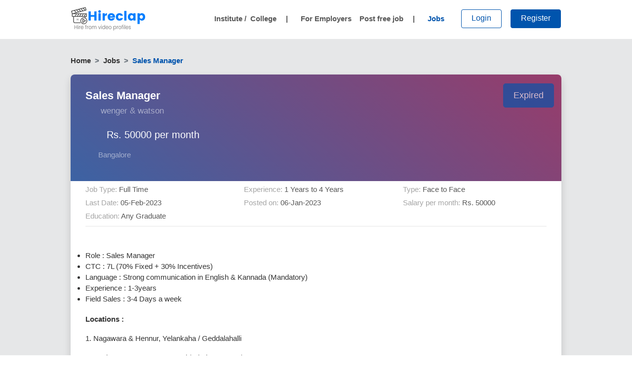

--- FILE ---
content_type: text/css
request_url: https://www.hireclap.com/css/chunk-vendors.c80c05e1.css
body_size: 106062
content:
@-moz-document url-prefix(){@media print{.v-application,.v-application--wrap{display:block}}}.v-icon__component,.v-icon__svg{height:24px;width:24px}/*!
 * ress.css • v2.0.4
 * MIT License
 * github.com/filipelinhares/ress
 */.picker-reverse-transition-enter,.picker-transition-leave-to{transform:translateY(-100%)}.tab-reverse-transition-enter,.tab-transition-leave-to{transform:translate(-100%)}.v-application .display-3,.v-application .display-4{font-weight:300;font-family:Roboto,sans-serif!important}.v-application .display-1,.v-application .display-2{font-weight:400;font-family:Roboto,sans-serif!important}.v-application .headline,.v-application .title{line-height:2rem;font-family:Roboto,sans-serif!important}.v-application .body-1,.v-application .body-2,.v-application .caption,.v-application .subtitle-1{font-weight:400;font-family:Roboto,sans-serif!important}.v-application--is-ltr .float-end,.v-application--is-rtl .float-start{float:right!important}.v-application .text-h1,.v-application .text-h2{font-weight:300;font-family:Roboto,sans-serif!important}.v-application .text-h3,.v-application .text-h4{font-weight:400;font-family:Roboto,sans-serif!important}.v-application .text-h5,.v-application .text-h6{line-height:2rem;font-family:Roboto,sans-serif!important}.v-application .text-body-2,.v-application .text-button{font-size:.875rem!important;font-family:Roboto,sans-serif!important}.v-application .text-caption,.v-application .text-overline{font-size:.75rem!important;font-family:Roboto,sans-serif!important}@media(min-width:600px){.v-application .d-sm-none{display:none!important}.v-application .d-sm-inline{display:inline!important}.v-application .d-sm-inline-block{display:inline-block!important}.v-application .d-sm-block{display:block!important}.v-application .d-sm-table{display:table!important}.v-application .d-sm-table-row{display:table-row!important}.v-application .d-sm-table-cell{display:table-cell!important}.v-application .d-sm-flex{display:flex!important}.v-application .d-sm-inline-flex{display:inline-flex!important}.v-application .float-sm-none{float:none!important}.v-application .float-sm-left{float:left!important}.v-application .float-sm-right{float:right!important}.v-application--is-rtl .float-sm-end{float:left!important}.v-application--is-ltr .float-sm-end,.v-application--is-rtl .float-sm-start{float:right!important}.v-application--is-ltr .float-sm-start{float:left!important}.v-application .flex-sm-fill{flex:1 1 auto!important}.v-application .flex-sm-row{flex-direction:row!important}.v-application .flex-sm-column{flex-direction:column!important}.v-application .flex-sm-row-reverse{flex-direction:row-reverse!important}.v-application .flex-sm-column-reverse{flex-direction:column-reverse!important}.v-application .flex-sm-grow-0{flex-grow:0!important}.v-application .flex-sm-grow-1{flex-grow:1!important}.v-application .flex-sm-shrink-0{flex-shrink:0!important}.v-application .flex-sm-shrink-1{flex-shrink:1!important}.v-application .flex-sm-wrap{flex-wrap:wrap!important}.v-application .flex-sm-nowrap{flex-wrap:nowrap!important}.v-application .flex-sm-wrap-reverse{flex-wrap:wrap-reverse!important}.v-application .justify-sm-start{justify-content:flex-start!important}.v-application .justify-sm-end{justify-content:flex-end!important}.v-application .justify-sm-center{justify-content:center!important}.v-application .justify-sm-space-between{justify-content:space-between!important}.v-application .justify-sm-space-around{justify-content:space-around!important}.v-application .align-sm-start{align-items:flex-start!important}.v-application .align-sm-end{align-items:flex-end!important}.v-application .align-sm-center{align-items:center!important}.v-application .align-sm-baseline{align-items:baseline!important}.v-application .align-sm-stretch{align-items:stretch!important}.v-application .align-content-sm-start{align-content:flex-start!important}.v-application .align-content-sm-end{align-content:flex-end!important}.v-application .align-content-sm-center{align-content:center!important}.v-application .align-content-sm-space-between{align-content:space-between!important}.v-application .align-content-sm-space-around{align-content:space-around!important}.v-application .align-content-sm-stretch{align-content:stretch!important}.v-application .align-self-sm-auto{align-self:auto!important}.v-application .align-self-sm-start{align-self:flex-start!important}.v-application .align-self-sm-end{align-self:flex-end!important}.v-application .align-self-sm-center{align-self:center!important}.v-application .align-self-sm-baseline{align-self:baseline!important}.v-application .align-self-sm-stretch{align-self:stretch!important}.v-application .order-sm-first{order:-1!important}.v-application .order-sm-0{order:0!important}.v-application .order-sm-1{order:1!important}.v-application .order-sm-2{order:2!important}.v-application .order-sm-3{order:3!important}.v-application .order-sm-4{order:4!important}.v-application .order-sm-5{order:5!important}.v-application .order-sm-6{order:6!important}.v-application .order-sm-7{order:7!important}.v-application .order-sm-8{order:8!important}.v-application .order-sm-9{order:9!important}.v-application .order-sm-10{order:10!important}.v-application .order-sm-11{order:11!important}.v-application .order-sm-12{order:12!important}.v-application .order-sm-last{order:13!important}.v-application .ma-sm-0{margin:0!important}.v-application .ma-sm-1{margin:4px!important}.v-application .ma-sm-2{margin:8px!important}.v-application .ma-sm-3{margin:12px!important}.v-application .ma-sm-4{margin:16px!important}.v-application .ma-sm-5{margin:20px!important}.v-application .ma-sm-6{margin:24px!important}.v-application .ma-sm-7{margin:28px!important}.v-application .ma-sm-8{margin:32px!important}.v-application .ma-sm-9{margin:36px!important}.v-application .ma-sm-10{margin:40px!important}.v-application .ma-sm-11{margin:44px!important}.v-application .ma-sm-12{margin:48px!important}.v-application .ma-sm-13{margin:52px!important}.v-application .ma-sm-14{margin:56px!important}.v-application .ma-sm-15{margin:60px!important}.v-application .ma-sm-16{margin:64px!important}.v-application .ma-sm-auto{margin:auto!important}.v-application .mx-sm-0{margin-right:0!important;margin-left:0!important}.v-application .mx-sm-1{margin-right:4px!important;margin-left:4px!important}.v-application .mx-sm-2{margin-right:8px!important;margin-left:8px!important}.v-application .mx-sm-3{margin-right:12px!important;margin-left:12px!important}.v-application .mx-sm-4{margin-right:16px!important;margin-left:16px!important}.v-application .mx-sm-5{margin-right:20px!important;margin-left:20px!important}.v-application .mx-sm-6{margin-right:24px!important;margin-left:24px!important}.v-application .mx-sm-7{margin-right:28px!important;margin-left:28px!important}.v-application .mx-sm-8{margin-right:32px!important;margin-left:32px!important}.v-application .mx-sm-9{margin-right:36px!important;margin-left:36px!important}.v-application .mx-sm-10{margin-right:40px!important;margin-left:40px!important}.v-application .mx-sm-11{margin-right:44px!important;margin-left:44px!important}.v-application .mx-sm-12{margin-right:48px!important;margin-left:48px!important}.v-application .mx-sm-13{margin-right:52px!important;margin-left:52px!important}.v-application .mx-sm-14{margin-right:56px!important;margin-left:56px!important}.v-application .mx-sm-15{margin-right:60px!important;margin-left:60px!important}.v-application .mx-sm-16{margin-right:64px!important;margin-left:64px!important}.v-application .mx-sm-auto{margin-right:auto!important;margin-left:auto!important}.v-application .my-sm-0{margin-top:0!important;margin-bottom:0!important}.v-application .my-sm-1{margin-top:4px!important;margin-bottom:4px!important}.v-application .my-sm-2{margin-top:8px!important;margin-bottom:8px!important}.v-application .my-sm-3{margin-top:12px!important;margin-bottom:12px!important}.v-application .my-sm-4{margin-top:16px!important;margin-bottom:16px!important}.v-application .my-sm-5{margin-top:20px!important;margin-bottom:20px!important}.v-application .my-sm-6{margin-top:24px!important;margin-bottom:24px!important}.v-application .my-sm-7{margin-top:28px!important;margin-bottom:28px!important}.v-application .my-sm-8{margin-top:32px!important;margin-bottom:32px!important}.v-application .my-sm-9{margin-top:36px!important;margin-bottom:36px!important}.v-application .my-sm-10{margin-top:40px!important;margin-bottom:40px!important}.v-application .my-sm-11{margin-top:44px!important;margin-bottom:44px!important}.v-application .my-sm-12{margin-top:48px!important;margin-bottom:48px!important}.v-application .my-sm-13{margin-top:52px!important;margin-bottom:52px!important}.v-application .my-sm-14{margin-top:56px!important;margin-bottom:56px!important}.v-application .my-sm-15{margin-top:60px!important;margin-bottom:60px!important}.v-application .my-sm-16{margin-top:64px!important;margin-bottom:64px!important}.v-application .my-sm-auto{margin-top:auto!important;margin-bottom:auto!important}.v-application .mt-sm-0{margin-top:0!important}.v-application .mt-sm-1{margin-top:4px!important}.v-application .mt-sm-2{margin-top:8px!important}.v-application .mt-sm-3{margin-top:12px!important}.v-application .mt-sm-4{margin-top:16px!important}.v-application .mt-sm-5{margin-top:20px!important}.v-application .mt-sm-6{margin-top:24px!important}.v-application .mt-sm-7{margin-top:28px!important}.v-application .mt-sm-8{margin-top:32px!important}.v-application .mt-sm-9{margin-top:36px!important}.v-application .mt-sm-10{margin-top:40px!important}.v-application .mt-sm-11{margin-top:44px!important}.v-application .mt-sm-12{margin-top:48px!important}.v-application .mt-sm-13{margin-top:52px!important}.v-application .mt-sm-14{margin-top:56px!important}.v-application .mt-sm-15{margin-top:60px!important}.v-application .mt-sm-16{margin-top:64px!important}.v-application .mt-sm-auto{margin-top:auto!important}.v-application .mr-sm-0{margin-right:0!important}.v-application .mr-sm-1{margin-right:4px!important}.v-application .mr-sm-2{margin-right:8px!important}.v-application .mr-sm-3{margin-right:12px!important}.v-application .mr-sm-4{margin-right:16px!important}.v-application .mr-sm-5{margin-right:20px!important}.v-application .mr-sm-6{margin-right:24px!important}.v-application .mr-sm-7{margin-right:28px!important}.v-application .mr-sm-8{margin-right:32px!important}.v-application .mr-sm-9{margin-right:36px!important}.v-application .mr-sm-10{margin-right:40px!important}.v-application .mr-sm-11{margin-right:44px!important}.v-application .mr-sm-12{margin-right:48px!important}.v-application .mr-sm-13{margin-right:52px!important}.v-application .mr-sm-14{margin-right:56px!important}.v-application .mr-sm-15{margin-right:60px!important}.v-application .mr-sm-16{margin-right:64px!important}.v-application .mr-sm-auto{margin-right:auto!important}.v-application .mb-sm-0{margin-bottom:0!important}.v-application .mb-sm-1{margin-bottom:4px!important}.v-application .mb-sm-2{margin-bottom:8px!important}.v-application .mb-sm-3{margin-bottom:12px!important}.v-application .mb-sm-4{margin-bottom:16px!important}.v-application .mb-sm-5{margin-bottom:20px!important}.v-application .mb-sm-6{margin-bottom:24px!important}.v-application .mb-sm-7{margin-bottom:28px!important}.v-application .mb-sm-8{margin-bottom:32px!important}.v-application .mb-sm-9{margin-bottom:36px!important}.v-application .mb-sm-10{margin-bottom:40px!important}.v-application .mb-sm-11{margin-bottom:44px!important}.v-application .mb-sm-12{margin-bottom:48px!important}.v-application .mb-sm-13{margin-bottom:52px!important}.v-application .mb-sm-14{margin-bottom:56px!important}.v-application .mb-sm-15{margin-bottom:60px!important}.v-application .mb-sm-16{margin-bottom:64px!important}.v-application .mb-sm-auto{margin-bottom:auto!important}.v-application .ml-sm-0{margin-left:0!important}.v-application .ml-sm-1{margin-left:4px!important}.v-application .ml-sm-2{margin-left:8px!important}.v-application .ml-sm-3{margin-left:12px!important}.v-application .ml-sm-4{margin-left:16px!important}.v-application .ml-sm-5{margin-left:20px!important}.v-application .ml-sm-6{margin-left:24px!important}.v-application .ml-sm-7{margin-left:28px!important}.v-application .ml-sm-8{margin-left:32px!important}.v-application .ml-sm-9{margin-left:36px!important}.v-application .ml-sm-10{margin-left:40px!important}.v-application .ml-sm-11{margin-left:44px!important}.v-application .ml-sm-12{margin-left:48px!important}.v-application .ml-sm-13{margin-left:52px!important}.v-application .ml-sm-14{margin-left:56px!important}.v-application .ml-sm-15{margin-left:60px!important}.v-application .ml-sm-16{margin-left:64px!important}.v-application .ml-sm-auto{margin-left:auto!important}.v-application--is-ltr .ms-sm-0{margin-left:0!important}.v-application--is-rtl .ms-sm-0{margin-right:0!important}.v-application--is-ltr .ms-sm-1{margin-left:4px!important}.v-application--is-rtl .ms-sm-1{margin-right:4px!important}.v-application--is-ltr .ms-sm-2{margin-left:8px!important}.v-application--is-rtl .ms-sm-2{margin-right:8px!important}.v-application--is-ltr .ms-sm-3{margin-left:12px!important}.v-application--is-rtl .ms-sm-3{margin-right:12px!important}.v-application--is-ltr .ms-sm-4{margin-left:16px!important}.v-application--is-rtl .ms-sm-4{margin-right:16px!important}.v-application--is-ltr .ms-sm-5{margin-left:20px!important}.v-application--is-rtl .ms-sm-5{margin-right:20px!important}.v-application--is-ltr .ms-sm-6{margin-left:24px!important}.v-application--is-rtl .ms-sm-6{margin-right:24px!important}.v-application--is-ltr .ms-sm-7{margin-left:28px!important}.v-application--is-rtl .ms-sm-7{margin-right:28px!important}.v-application--is-ltr .ms-sm-8{margin-left:32px!important}.v-application--is-rtl .ms-sm-8{margin-right:32px!important}.v-application--is-ltr .ms-sm-9{margin-left:36px!important}.v-application--is-rtl .ms-sm-9{margin-right:36px!important}.v-application--is-ltr .ms-sm-10{margin-left:40px!important}.v-application--is-rtl .ms-sm-10{margin-right:40px!important}.v-application--is-ltr .ms-sm-11{margin-left:44px!important}.v-application--is-rtl .ms-sm-11{margin-right:44px!important}.v-application--is-ltr .ms-sm-12{margin-left:48px!important}.v-application--is-rtl .ms-sm-12{margin-right:48px!important}.v-application--is-ltr .ms-sm-13{margin-left:52px!important}.v-application--is-rtl .ms-sm-13{margin-right:52px!important}.v-application--is-ltr .ms-sm-14{margin-left:56px!important}.v-application--is-rtl .ms-sm-14{margin-right:56px!important}.v-application--is-ltr .ms-sm-15{margin-left:60px!important}.v-application--is-rtl .ms-sm-15{margin-right:60px!important}.v-application--is-ltr .ms-sm-16{margin-left:64px!important}.v-application--is-rtl .ms-sm-16{margin-right:64px!important}.v-application--is-ltr .ms-sm-auto{margin-left:auto!important}.v-application--is-rtl .ms-sm-auto{margin-right:auto!important}.v-application--is-ltr .me-sm-0{margin-right:0!important}.v-application--is-rtl .me-sm-0{margin-left:0!important}.v-application--is-ltr .me-sm-1{margin-right:4px!important}.v-application--is-rtl .me-sm-1{margin-left:4px!important}.v-application--is-ltr .me-sm-2{margin-right:8px!important}.v-application--is-rtl .me-sm-2{margin-left:8px!important}.v-application--is-ltr .me-sm-3{margin-right:12px!important}.v-application--is-rtl .me-sm-3{margin-left:12px!important}.v-application--is-ltr .me-sm-4{margin-right:16px!important}.v-application--is-rtl .me-sm-4{margin-left:16px!important}.v-application--is-ltr .me-sm-5{margin-right:20px!important}.v-application--is-rtl .me-sm-5{margin-left:20px!important}.v-application--is-ltr .me-sm-6{margin-right:24px!important}.v-application--is-rtl .me-sm-6{margin-left:24px!important}.v-application--is-ltr .me-sm-7{margin-right:28px!important}.v-application--is-rtl .me-sm-7{margin-left:28px!important}.v-application--is-ltr .me-sm-8{margin-right:32px!important}.v-application--is-rtl .me-sm-8{margin-left:32px!important}.v-application--is-ltr .me-sm-9{margin-right:36px!important}.v-application--is-rtl .me-sm-9{margin-left:36px!important}.v-application--is-ltr .me-sm-10{margin-right:40px!important}.v-application--is-rtl .me-sm-10{margin-left:40px!important}.v-application--is-ltr .me-sm-11{margin-right:44px!important}.v-application--is-rtl .me-sm-11{margin-left:44px!important}.v-application--is-ltr .me-sm-12{margin-right:48px!important}.v-application--is-rtl .me-sm-12{margin-left:48px!important}.v-application--is-ltr .me-sm-13{margin-right:52px!important}.v-application--is-rtl .me-sm-13{margin-left:52px!important}.v-application--is-ltr .me-sm-14{margin-right:56px!important}.v-application--is-rtl .me-sm-14{margin-left:56px!important}.v-application--is-ltr .me-sm-15{margin-right:60px!important}.v-application--is-rtl .me-sm-15{margin-left:60px!important}.v-application--is-ltr .me-sm-16{margin-right:64px!important}.v-application--is-rtl .me-sm-16{margin-left:64px!important}.v-application--is-ltr .me-sm-auto{margin-right:auto!important}.v-application--is-rtl .me-sm-auto{margin-left:auto!important}.v-application .ma-sm-n1{margin:-4px!important}.v-application .ma-sm-n2{margin:-8px!important}.v-application .ma-sm-n3{margin:-12px!important}.v-application .ma-sm-n4{margin:-16px!important}.v-application .ma-sm-n5{margin:-20px!important}.v-application .ma-sm-n6{margin:-24px!important}.v-application .ma-sm-n7{margin:-28px!important}.v-application .ma-sm-n8{margin:-32px!important}.v-application .ma-sm-n9{margin:-36px!important}.v-application .ma-sm-n10{margin:-40px!important}.v-application .ma-sm-n11{margin:-44px!important}.v-application .ma-sm-n12{margin:-48px!important}.v-application .ma-sm-n13{margin:-52px!important}.v-application .ma-sm-n14{margin:-56px!important}.v-application .ma-sm-n15{margin:-60px!important}.v-application .ma-sm-n16{margin:-64px!important}.v-application .mx-sm-n1{margin-right:-4px!important;margin-left:-4px!important}.v-application .mx-sm-n2{margin-right:-8px!important;margin-left:-8px!important}.v-application .mx-sm-n3{margin-right:-12px!important;margin-left:-12px!important}.v-application .mx-sm-n4{margin-right:-16px!important;margin-left:-16px!important}.v-application .mx-sm-n5{margin-right:-20px!important;margin-left:-20px!important}.v-application .mx-sm-n6{margin-right:-24px!important;margin-left:-24px!important}.v-application .mx-sm-n7{margin-right:-28px!important;margin-left:-28px!important}.v-application .mx-sm-n8{margin-right:-32px!important;margin-left:-32px!important}.v-application .mx-sm-n9{margin-right:-36px!important;margin-left:-36px!important}.v-application .mx-sm-n10{margin-right:-40px!important;margin-left:-40px!important}.v-application .mx-sm-n11{margin-right:-44px!important;margin-left:-44px!important}.v-application .mx-sm-n12{margin-right:-48px!important;margin-left:-48px!important}.v-application .mx-sm-n13{margin-right:-52px!important;margin-left:-52px!important}.v-application .mx-sm-n14{margin-right:-56px!important;margin-left:-56px!important}.v-application .mx-sm-n15{margin-right:-60px!important;margin-left:-60px!important}.v-application .mx-sm-n16{margin-right:-64px!important;margin-left:-64px!important}.v-application .my-sm-n1{margin-top:-4px!important;margin-bottom:-4px!important}.v-application .my-sm-n2{margin-top:-8px!important;margin-bottom:-8px!important}.v-application .my-sm-n3{margin-top:-12px!important;margin-bottom:-12px!important}.v-application .my-sm-n4{margin-top:-16px!important;margin-bottom:-16px!important}.v-application .my-sm-n5{margin-top:-20px!important;margin-bottom:-20px!important}.v-application .my-sm-n6{margin-top:-24px!important;margin-bottom:-24px!important}.v-application .my-sm-n7{margin-top:-28px!important;margin-bottom:-28px!important}.v-application .my-sm-n8{margin-top:-32px!important;margin-bottom:-32px!important}.v-application .my-sm-n9{margin-top:-36px!important;margin-bottom:-36px!important}.v-application .my-sm-n10{margin-top:-40px!important;margin-bottom:-40px!important}.v-application .my-sm-n11{margin-top:-44px!important;margin-bottom:-44px!important}.v-application .my-sm-n12{margin-top:-48px!important;margin-bottom:-48px!important}.v-application .my-sm-n13{margin-top:-52px!important;margin-bottom:-52px!important}.v-application .my-sm-n14{margin-top:-56px!important;margin-bottom:-56px!important}.v-application .my-sm-n15{margin-top:-60px!important;margin-bottom:-60px!important}.v-application .my-sm-n16{margin-top:-64px!important;margin-bottom:-64px!important}.v-application .mt-sm-n1{margin-top:-4px!important}.v-application .mt-sm-n2{margin-top:-8px!important}.v-application .mt-sm-n3{margin-top:-12px!important}.v-application .mt-sm-n4{margin-top:-16px!important}.v-application .mt-sm-n5{margin-top:-20px!important}.v-application .mt-sm-n6{margin-top:-24px!important}.v-application .mt-sm-n7{margin-top:-28px!important}.v-application .mt-sm-n8{margin-top:-32px!important}.v-application .mt-sm-n9{margin-top:-36px!important}.v-application .mt-sm-n10{margin-top:-40px!important}.v-application .mt-sm-n11{margin-top:-44px!important}.v-application .mt-sm-n12{margin-top:-48px!important}.v-application .mt-sm-n13{margin-top:-52px!important}.v-application .mt-sm-n14{margin-top:-56px!important}.v-application .mt-sm-n15{margin-top:-60px!important}.v-application .mt-sm-n16{margin-top:-64px!important}.v-application .mr-sm-n1{margin-right:-4px!important}.v-application .mr-sm-n2{margin-right:-8px!important}.v-application .mr-sm-n3{margin-right:-12px!important}.v-application .mr-sm-n4{margin-right:-16px!important}.v-application .mr-sm-n5{margin-right:-20px!important}.v-application .mr-sm-n6{margin-right:-24px!important}.v-application .mr-sm-n7{margin-right:-28px!important}.v-application .mr-sm-n8{margin-right:-32px!important}.v-application .mr-sm-n9{margin-right:-36px!important}.v-application .mr-sm-n10{margin-right:-40px!important}.v-application .mr-sm-n11{margin-right:-44px!important}.v-application .mr-sm-n12{margin-right:-48px!important}.v-application .mr-sm-n13{margin-right:-52px!important}.v-application .mr-sm-n14{margin-right:-56px!important}.v-application .mr-sm-n15{margin-right:-60px!important}.v-application .mr-sm-n16{margin-right:-64px!important}.v-application .mb-sm-n1{margin-bottom:-4px!important}.v-application .mb-sm-n2{margin-bottom:-8px!important}.v-application .mb-sm-n3{margin-bottom:-12px!important}.v-application .mb-sm-n4{margin-bottom:-16px!important}.v-application .mb-sm-n5{margin-bottom:-20px!important}.v-application .mb-sm-n6{margin-bottom:-24px!important}.v-application .mb-sm-n7{margin-bottom:-28px!important}.v-application .mb-sm-n8{margin-bottom:-32px!important}.v-application .mb-sm-n9{margin-bottom:-36px!important}.v-application .mb-sm-n10{margin-bottom:-40px!important}.v-application .mb-sm-n11{margin-bottom:-44px!important}.v-application .mb-sm-n12{margin-bottom:-48px!important}.v-application .mb-sm-n13{margin-bottom:-52px!important}.v-application .mb-sm-n14{margin-bottom:-56px!important}.v-application .mb-sm-n15{margin-bottom:-60px!important}.v-application .mb-sm-n16{margin-bottom:-64px!important}.v-application .ml-sm-n1{margin-left:-4px!important}.v-application .ml-sm-n2{margin-left:-8px!important}.v-application .ml-sm-n3{margin-left:-12px!important}.v-application .ml-sm-n4{margin-left:-16px!important}.v-application .ml-sm-n5{margin-left:-20px!important}.v-application .ml-sm-n6{margin-left:-24px!important}.v-application .ml-sm-n7{margin-left:-28px!important}.v-application .ml-sm-n8{margin-left:-32px!important}.v-application .ml-sm-n9{margin-left:-36px!important}.v-application .ml-sm-n10{margin-left:-40px!important}.v-application .ml-sm-n11{margin-left:-44px!important}.v-application .ml-sm-n12{margin-left:-48px!important}.v-application .ml-sm-n13{margin-left:-52px!important}.v-application .ml-sm-n14{margin-left:-56px!important}.v-application .ml-sm-n15{margin-left:-60px!important}.v-application .ml-sm-n16{margin-left:-64px!important}.v-application--is-ltr .ms-sm-n1{margin-left:-4px!important}.v-application--is-rtl .ms-sm-n1{margin-right:-4px!important}.v-application--is-ltr .ms-sm-n2{margin-left:-8px!important}.v-application--is-rtl .ms-sm-n2{margin-right:-8px!important}.v-application--is-ltr .ms-sm-n3{margin-left:-12px!important}.v-application--is-rtl .ms-sm-n3{margin-right:-12px!important}.v-application--is-ltr .ms-sm-n4{margin-left:-16px!important}.v-application--is-rtl .ms-sm-n4{margin-right:-16px!important}.v-application--is-ltr .ms-sm-n5{margin-left:-20px!important}.v-application--is-rtl .ms-sm-n5{margin-right:-20px!important}.v-application--is-ltr .ms-sm-n6{margin-left:-24px!important}.v-application--is-rtl .ms-sm-n6{margin-right:-24px!important}.v-application--is-ltr .ms-sm-n7{margin-left:-28px!important}.v-application--is-rtl .ms-sm-n7{margin-right:-28px!important}.v-application--is-ltr .ms-sm-n8{margin-left:-32px!important}.v-application--is-rtl .ms-sm-n8{margin-right:-32px!important}.v-application--is-ltr .ms-sm-n9{margin-left:-36px!important}.v-application--is-rtl .ms-sm-n9{margin-right:-36px!important}.v-application--is-ltr .ms-sm-n10{margin-left:-40px!important}.v-application--is-rtl .ms-sm-n10{margin-right:-40px!important}.v-application--is-ltr .ms-sm-n11{margin-left:-44px!important}.v-application--is-rtl .ms-sm-n11{margin-right:-44px!important}.v-application--is-ltr .ms-sm-n12{margin-left:-48px!important}.v-application--is-rtl .ms-sm-n12{margin-right:-48px!important}.v-application--is-ltr .ms-sm-n13{margin-left:-52px!important}.v-application--is-rtl .ms-sm-n13{margin-right:-52px!important}.v-application--is-ltr .ms-sm-n14{margin-left:-56px!important}.v-application--is-rtl .ms-sm-n14{margin-right:-56px!important}.v-application--is-ltr .ms-sm-n15{margin-left:-60px!important}.v-application--is-rtl .ms-sm-n15{margin-right:-60px!important}.v-application--is-ltr .ms-sm-n16{margin-left:-64px!important}.v-application--is-rtl .ms-sm-n16{margin-right:-64px!important}.v-application--is-ltr .me-sm-n1{margin-right:-4px!important}.v-application--is-rtl .me-sm-n1{margin-left:-4px!important}.v-application--is-ltr .me-sm-n2{margin-right:-8px!important}.v-application--is-rtl .me-sm-n2{margin-left:-8px!important}.v-application--is-ltr .me-sm-n3{margin-right:-12px!important}.v-application--is-rtl .me-sm-n3{margin-left:-12px!important}.v-application--is-ltr .me-sm-n4{margin-right:-16px!important}.v-application--is-rtl .me-sm-n4{margin-left:-16px!important}.v-application--is-ltr .me-sm-n5{margin-right:-20px!important}.v-application--is-rtl .me-sm-n5{margin-left:-20px!important}.v-application--is-ltr .me-sm-n6{margin-right:-24px!important}.v-application--is-rtl .me-sm-n6{margin-left:-24px!important}.v-application--is-ltr .me-sm-n7{margin-right:-28px!important}.v-application--is-rtl .me-sm-n7{margin-left:-28px!important}.v-application--is-ltr .me-sm-n8{margin-right:-32px!important}.v-application--is-rtl .me-sm-n8{margin-left:-32px!important}.v-application--is-ltr .me-sm-n9{margin-right:-36px!important}.v-application--is-rtl .me-sm-n9{margin-left:-36px!important}.v-application--is-ltr .me-sm-n10{margin-right:-40px!important}.v-application--is-rtl .me-sm-n10{margin-left:-40px!important}.v-application--is-ltr .me-sm-n11{margin-right:-44px!important}.v-application--is-rtl .me-sm-n11{margin-left:-44px!important}.v-application--is-ltr .me-sm-n12{margin-right:-48px!important}.v-application--is-rtl .me-sm-n12{margin-left:-48px!important}.v-application--is-ltr .me-sm-n13{margin-right:-52px!important}.v-application--is-rtl .me-sm-n13{margin-left:-52px!important}.v-application--is-ltr .me-sm-n14{margin-right:-56px!important}.v-application--is-rtl .me-sm-n14{margin-left:-56px!important}.v-application--is-ltr .me-sm-n15{margin-right:-60px!important}.v-application--is-rtl .me-sm-n15{margin-left:-60px!important}.v-application--is-ltr .me-sm-n16{margin-right:-64px!important}.v-application--is-rtl .me-sm-n16{margin-left:-64px!important}.v-application .pa-sm-0{padding:0!important}.v-application .pa-sm-1{padding:4px!important}.v-application .pa-sm-2{padding:8px!important}.v-application .pa-sm-3{padding:12px!important}.v-application .pa-sm-4{padding:16px!important}.v-application .pa-sm-5{padding:20px!important}.v-application .pa-sm-6{padding:24px!important}.v-application .pa-sm-7{padding:28px!important}.v-application .pa-sm-8{padding:32px!important}.v-application .pa-sm-9{padding:36px!important}.v-application .pa-sm-10{padding:40px!important}.v-application .pa-sm-11{padding:44px!important}.v-application .pa-sm-12{padding:48px!important}.v-application .pa-sm-13{padding:52px!important}.v-application .pa-sm-14{padding:56px!important}.v-application .pa-sm-15{padding:60px!important}.v-application .pa-sm-16{padding:64px!important}.v-application .px-sm-0{padding-right:0!important;padding-left:0!important}.v-application .px-sm-1{padding-right:4px!important;padding-left:4px!important}.v-application .px-sm-2{padding-right:8px!important;padding-left:8px!important}.v-application .px-sm-3{padding-right:12px!important;padding-left:12px!important}.v-application .px-sm-4{padding-right:16px!important;padding-left:16px!important}.v-application .px-sm-5{padding-right:20px!important;padding-left:20px!important}.v-application .px-sm-6{padding-right:24px!important;padding-left:24px!important}.v-application .px-sm-7{padding-right:28px!important;padding-left:28px!important}.v-application .px-sm-8{padding-right:32px!important;padding-left:32px!important}.v-application .px-sm-9{padding-right:36px!important;padding-left:36px!important}.v-application .px-sm-10{padding-right:40px!important;padding-left:40px!important}.v-application .px-sm-11{padding-right:44px!important;padding-left:44px!important}.v-application .px-sm-12{padding-right:48px!important;padding-left:48px!important}.v-application .px-sm-13{padding-right:52px!important;padding-left:52px!important}.v-application .px-sm-14{padding-right:56px!important;padding-left:56px!important}.v-application .px-sm-15{padding-right:60px!important;padding-left:60px!important}.v-application .px-sm-16{padding-right:64px!important;padding-left:64px!important}.v-application .py-sm-0{padding-top:0!important;padding-bottom:0!important}.v-application .py-sm-1{padding-top:4px!important;padding-bottom:4px!important}.v-application .py-sm-2{padding-top:8px!important;padding-bottom:8px!important}.v-application .py-sm-3{padding-top:12px!important;padding-bottom:12px!important}.v-application .py-sm-4{padding-top:16px!important;padding-bottom:16px!important}.v-application .py-sm-5{padding-top:20px!important;padding-bottom:20px!important}.v-application .py-sm-6{padding-top:24px!important;padding-bottom:24px!important}.v-application .py-sm-7{padding-top:28px!important;padding-bottom:28px!important}.v-application .py-sm-8{padding-top:32px!important;padding-bottom:32px!important}.v-application .py-sm-9{padding-top:36px!important;padding-bottom:36px!important}.v-application .py-sm-10{padding-top:40px!important;padding-bottom:40px!important}.v-application .py-sm-11{padding-top:44px!important;padding-bottom:44px!important}.v-application .py-sm-12{padding-top:48px!important;padding-bottom:48px!important}.v-application .py-sm-13{padding-top:52px!important;padding-bottom:52px!important}.v-application .py-sm-14{padding-top:56px!important;padding-bottom:56px!important}.v-application .py-sm-15{padding-top:60px!important;padding-bottom:60px!important}.v-application .py-sm-16{padding-top:64px!important;padding-bottom:64px!important}.v-application .pt-sm-0{padding-top:0!important}.v-application .pt-sm-1{padding-top:4px!important}.v-application .pt-sm-2{padding-top:8px!important}.v-application .pt-sm-3{padding-top:12px!important}.v-application .pt-sm-4{padding-top:16px!important}.v-application .pt-sm-5{padding-top:20px!important}.v-application .pt-sm-6{padding-top:24px!important}.v-application .pt-sm-7{padding-top:28px!important}.v-application .pt-sm-8{padding-top:32px!important}.v-application .pt-sm-9{padding-top:36px!important}.v-application .pt-sm-10{padding-top:40px!important}.v-application .pt-sm-11{padding-top:44px!important}.v-application .pt-sm-12{padding-top:48px!important}.v-application .pt-sm-13{padding-top:52px!important}.v-application .pt-sm-14{padding-top:56px!important}.v-application .pt-sm-15{padding-top:60px!important}.v-application .pt-sm-16{padding-top:64px!important}.v-application .pr-sm-0{padding-right:0!important}.v-application .pr-sm-1{padding-right:4px!important}.v-application .pr-sm-2{padding-right:8px!important}.v-application .pr-sm-3{padding-right:12px!important}.v-application .pr-sm-4{padding-right:16px!important}.v-application .pr-sm-5{padding-right:20px!important}.v-application .pr-sm-6{padding-right:24px!important}.v-application .pr-sm-7{padding-right:28px!important}.v-application .pr-sm-8{padding-right:32px!important}.v-application .pr-sm-9{padding-right:36px!important}.v-application .pr-sm-10{padding-right:40px!important}.v-application .pr-sm-11{padding-right:44px!important}.v-application .pr-sm-12{padding-right:48px!important}.v-application .pr-sm-13{padding-right:52px!important}.v-application .pr-sm-14{padding-right:56px!important}.v-application .pr-sm-15{padding-right:60px!important}.v-application .pr-sm-16{padding-right:64px!important}.v-application .pb-sm-0{padding-bottom:0!important}.v-application .pb-sm-1{padding-bottom:4px!important}.v-application .pb-sm-2{padding-bottom:8px!important}.v-application .pb-sm-3{padding-bottom:12px!important}.v-application .pb-sm-4{padding-bottom:16px!important}.v-application .pb-sm-5{padding-bottom:20px!important}.v-application .pb-sm-6{padding-bottom:24px!important}.v-application .pb-sm-7{padding-bottom:28px!important}.v-application .pb-sm-8{padding-bottom:32px!important}.v-application .pb-sm-9{padding-bottom:36px!important}.v-application .pb-sm-10{padding-bottom:40px!important}.v-application .pb-sm-11{padding-bottom:44px!important}.v-application .pb-sm-12{padding-bottom:48px!important}.v-application .pb-sm-13{padding-bottom:52px!important}.v-application .pb-sm-14{padding-bottom:56px!important}.v-application .pb-sm-15{padding-bottom:60px!important}.v-application .pb-sm-16{padding-bottom:64px!important}.v-application .pl-sm-0{padding-left:0!important}.v-application .pl-sm-1{padding-left:4px!important}.v-application .pl-sm-2{padding-left:8px!important}.v-application .pl-sm-3{padding-left:12px!important}.v-application .pl-sm-4{padding-left:16px!important}.v-application .pl-sm-5{padding-left:20px!important}.v-application .pl-sm-6{padding-left:24px!important}.v-application .pl-sm-7{padding-left:28px!important}.v-application .pl-sm-8{padding-left:32px!important}.v-application .pl-sm-9{padding-left:36px!important}.v-application .pl-sm-10{padding-left:40px!important}.v-application .pl-sm-11{padding-left:44px!important}.v-application .pl-sm-12{padding-left:48px!important}.v-application .pl-sm-13{padding-left:52px!important}.v-application .pl-sm-14{padding-left:56px!important}.v-application .pl-sm-15{padding-left:60px!important}.v-application .pl-sm-16{padding-left:64px!important}.v-application--is-ltr .ps-sm-0{padding-left:0!important}.v-application--is-rtl .ps-sm-0{padding-right:0!important}.v-application--is-ltr .ps-sm-1{padding-left:4px!important}.v-application--is-rtl .ps-sm-1{padding-right:4px!important}.v-application--is-ltr .ps-sm-2{padding-left:8px!important}.v-application--is-rtl .ps-sm-2{padding-right:8px!important}.v-application--is-ltr .ps-sm-3{padding-left:12px!important}.v-application--is-rtl .ps-sm-3{padding-right:12px!important}.v-application--is-ltr .ps-sm-4{padding-left:16px!important}.v-application--is-rtl .ps-sm-4{padding-right:16px!important}.v-application--is-ltr .ps-sm-5{padding-left:20px!important}.v-application--is-rtl .ps-sm-5{padding-right:20px!important}.v-application--is-ltr .ps-sm-6{padding-left:24px!important}.v-application--is-rtl .ps-sm-6{padding-right:24px!important}.v-application--is-ltr .ps-sm-7{padding-left:28px!important}.v-application--is-rtl .ps-sm-7{padding-right:28px!important}.v-application--is-ltr .ps-sm-8{padding-left:32px!important}.v-application--is-rtl .ps-sm-8{padding-right:32px!important}.v-application--is-ltr .ps-sm-9{padding-left:36px!important}.v-application--is-rtl .ps-sm-9{padding-right:36px!important}.v-application--is-ltr .ps-sm-10{padding-left:40px!important}.v-application--is-rtl .ps-sm-10{padding-right:40px!important}.v-application--is-ltr .ps-sm-11{padding-left:44px!important}.v-application--is-rtl .ps-sm-11{padding-right:44px!important}.v-application--is-ltr .ps-sm-12{padding-left:48px!important}.v-application--is-rtl .ps-sm-12{padding-right:48px!important}.v-application--is-ltr .ps-sm-13{padding-left:52px!important}.v-application--is-rtl .ps-sm-13{padding-right:52px!important}.v-application--is-ltr .ps-sm-14{padding-left:56px!important}.v-application--is-rtl .ps-sm-14{padding-right:56px!important}.v-application--is-ltr .ps-sm-15{padding-left:60px!important}.v-application--is-rtl .ps-sm-15{padding-right:60px!important}.v-application--is-ltr .ps-sm-16{padding-left:64px!important}.v-application--is-rtl .ps-sm-16{padding-right:64px!important}.v-application--is-ltr .pe-sm-0{padding-right:0!important}.v-application--is-rtl .pe-sm-0{padding-left:0!important}.v-application--is-ltr .pe-sm-1{padding-right:4px!important}.v-application--is-rtl .pe-sm-1{padding-left:4px!important}.v-application--is-ltr .pe-sm-2{padding-right:8px!important}.v-application--is-rtl .pe-sm-2{padding-left:8px!important}.v-application--is-ltr .pe-sm-3{padding-right:12px!important}.v-application--is-rtl .pe-sm-3{padding-left:12px!important}.v-application--is-ltr .pe-sm-4{padding-right:16px!important}.v-application--is-rtl .pe-sm-4{padding-left:16px!important}.v-application--is-ltr .pe-sm-5{padding-right:20px!important}.v-application--is-rtl .pe-sm-5{padding-left:20px!important}.v-application--is-ltr .pe-sm-6{padding-right:24px!important}.v-application--is-rtl .pe-sm-6{padding-left:24px!important}.v-application--is-ltr .pe-sm-7{padding-right:28px!important}.v-application--is-rtl .pe-sm-7{padding-left:28px!important}.v-application--is-ltr .pe-sm-8{padding-right:32px!important}.v-application--is-rtl .pe-sm-8{padding-left:32px!important}.v-application--is-ltr .pe-sm-9{padding-right:36px!important}.v-application--is-rtl .pe-sm-9{padding-left:36px!important}.v-application--is-ltr .pe-sm-10{padding-right:40px!important}.v-application--is-rtl .pe-sm-10{padding-left:40px!important}.v-application--is-ltr .pe-sm-11{padding-right:44px!important}.v-application--is-rtl .pe-sm-11{padding-left:44px!important}.v-application--is-ltr .pe-sm-12{padding-right:48px!important}.v-application--is-rtl .pe-sm-12{padding-left:48px!important}.v-application--is-ltr .pe-sm-13{padding-right:52px!important}.v-application--is-rtl .pe-sm-13{padding-left:52px!important}.v-application--is-ltr .pe-sm-14{padding-right:56px!important}.v-application--is-rtl .pe-sm-14{padding-left:56px!important}.v-application--is-ltr .pe-sm-15{padding-right:60px!important}.v-application--is-rtl .pe-sm-15{padding-left:60px!important}.v-application--is-ltr .pe-sm-16{padding-right:64px!important}.v-application--is-rtl .pe-sm-16{padding-left:64px!important}.v-application .text-sm-left{text-align:left!important}.v-application .text-sm-right{text-align:right!important}.v-application .text-sm-center{text-align:center!important}.v-application .text-sm-justify{text-align:justify!important}.v-application .text-sm-start{text-align:start!important}.v-application .text-sm-end{text-align:end!important}.v-application .text-sm-h1{font-size:6rem!important;line-height:6rem;letter-spacing:-.015625em!important}.v-application .text-sm-h1,.v-application .text-sm-h2{font-weight:300;font-family:Roboto,sans-serif!important}.v-application .text-sm-h2{font-size:3.75rem!important;line-height:3.75rem;letter-spacing:-.0083333333em!important}.v-application .text-sm-h3{font-size:3rem!important;line-height:3.125rem;letter-spacing:normal!important}.v-application .text-sm-h3,.v-application .text-sm-h4{font-weight:400;font-family:Roboto,sans-serif!important}.v-application .text-sm-h4{font-size:2.125rem!important;line-height:2.5rem;letter-spacing:.0073529412em!important}.v-application .text-sm-h5{font-size:1.5rem!important;font-weight:400;letter-spacing:normal!important}.v-application .text-sm-h5,.v-application .text-sm-h6{line-height:2rem;font-family:Roboto,sans-serif!important}.v-application .text-sm-h6{font-size:1.25rem!important;font-weight:500;letter-spacing:.0125em!important}.v-application .text-sm-subtitle-1{font-size:1rem!important;font-weight:400;line-height:1.75rem;letter-spacing:.009375em!important;font-family:Roboto,sans-serif!important}.v-application .text-sm-subtitle-2{font-size:.875rem!important;font-weight:500;line-height:1.375rem;letter-spacing:.0071428571em!important;font-family:Roboto,sans-serif!important}.v-application .text-sm-body-1{font-size:1rem!important;font-weight:400;line-height:1.5rem;letter-spacing:.03125em!important;font-family:Roboto,sans-serif!important}.v-application .text-sm-body-2{font-weight:400;line-height:1.25rem;letter-spacing:.0178571429em!important}.v-application .text-sm-body-2,.v-application .text-sm-button{font-size:.875rem!important;font-family:Roboto,sans-serif!important}.v-application .text-sm-button{font-weight:500;line-height:2.25rem;letter-spacing:.0892857143em!important;text-transform:uppercase!important}.v-application .text-sm-caption{font-weight:400;line-height:1.25rem;letter-spacing:.0333333333em!important}.v-application .text-sm-caption,.v-application .text-sm-overline{font-size:.75rem!important;font-family:Roboto,sans-serif!important}.v-application .text-sm-overline{font-weight:500;line-height:2rem;letter-spacing:.1666666667em!important;text-transform:uppercase!important}}@media(min-width:960px){.v-application .d-md-none{display:none!important}.v-application .d-md-inline{display:inline!important}.v-application .d-md-inline-block{display:inline-block!important}.v-application .d-md-block{display:block!important}.v-application .d-md-table{display:table!important}.v-application .d-md-table-row{display:table-row!important}.v-application .d-md-table-cell{display:table-cell!important}.v-application .d-md-flex{display:flex!important}.v-application .d-md-inline-flex{display:inline-flex!important}.v-application .float-md-none{float:none!important}.v-application .float-md-left{float:left!important}.v-application .float-md-right{float:right!important}.v-application--is-rtl .float-md-end{float:left!important}.v-application--is-ltr .float-md-end,.v-application--is-rtl .float-md-start{float:right!important}.v-application--is-ltr .float-md-start{float:left!important}.v-application .flex-md-fill{flex:1 1 auto!important}.v-application .flex-md-row{flex-direction:row!important}.v-application .flex-md-column{flex-direction:column!important}.v-application .flex-md-row-reverse{flex-direction:row-reverse!important}.v-application .flex-md-column-reverse{flex-direction:column-reverse!important}.v-application .flex-md-grow-0{flex-grow:0!important}.v-application .flex-md-grow-1{flex-grow:1!important}.v-application .flex-md-shrink-0{flex-shrink:0!important}.v-application .flex-md-shrink-1{flex-shrink:1!important}.v-application .flex-md-wrap{flex-wrap:wrap!important}.v-application .flex-md-nowrap{flex-wrap:nowrap!important}.v-application .flex-md-wrap-reverse{flex-wrap:wrap-reverse!important}.v-application .justify-md-start{justify-content:flex-start!important}.v-application .justify-md-end{justify-content:flex-end!important}.v-application .justify-md-center{justify-content:center!important}.v-application .justify-md-space-between{justify-content:space-between!important}.v-application .justify-md-space-around{justify-content:space-around!important}.v-application .align-md-start{align-items:flex-start!important}.v-application .align-md-end{align-items:flex-end!important}.v-application .align-md-center{align-items:center!important}.v-application .align-md-baseline{align-items:baseline!important}.v-application .align-md-stretch{align-items:stretch!important}.v-application .align-content-md-start{align-content:flex-start!important}.v-application .align-content-md-end{align-content:flex-end!important}.v-application .align-content-md-center{align-content:center!important}.v-application .align-content-md-space-between{align-content:space-between!important}.v-application .align-content-md-space-around{align-content:space-around!important}.v-application .align-content-md-stretch{align-content:stretch!important}.v-application .align-self-md-auto{align-self:auto!important}.v-application .align-self-md-start{align-self:flex-start!important}.v-application .align-self-md-end{align-self:flex-end!important}.v-application .align-self-md-center{align-self:center!important}.v-application .align-self-md-baseline{align-self:baseline!important}.v-application .align-self-md-stretch{align-self:stretch!important}.v-application .order-md-first{order:-1!important}.v-application .order-md-0{order:0!important}.v-application .order-md-1{order:1!important}.v-application .order-md-2{order:2!important}.v-application .order-md-3{order:3!important}.v-application .order-md-4{order:4!important}.v-application .order-md-5{order:5!important}.v-application .order-md-6{order:6!important}.v-application .order-md-7{order:7!important}.v-application .order-md-8{order:8!important}.v-application .order-md-9{order:9!important}.v-application .order-md-10{order:10!important}.v-application .order-md-11{order:11!important}.v-application .order-md-12{order:12!important}.v-application .order-md-last{order:13!important}.v-application .ma-md-0{margin:0!important}.v-application .ma-md-1{margin:4px!important}.v-application .ma-md-2{margin:8px!important}.v-application .ma-md-3{margin:12px!important}.v-application .ma-md-4{margin:16px!important}.v-application .ma-md-5{margin:20px!important}.v-application .ma-md-6{margin:24px!important}.v-application .ma-md-7{margin:28px!important}.v-application .ma-md-8{margin:32px!important}.v-application .ma-md-9{margin:36px!important}.v-application .ma-md-10{margin:40px!important}.v-application .ma-md-11{margin:44px!important}.v-application .ma-md-12{margin:48px!important}.v-application .ma-md-13{margin:52px!important}.v-application .ma-md-14{margin:56px!important}.v-application .ma-md-15{margin:60px!important}.v-application .ma-md-16{margin:64px!important}.v-application .ma-md-auto{margin:auto!important}.v-application .mx-md-0{margin-right:0!important;margin-left:0!important}.v-application .mx-md-1{margin-right:4px!important;margin-left:4px!important}.v-application .mx-md-2{margin-right:8px!important;margin-left:8px!important}.v-application .mx-md-3{margin-right:12px!important;margin-left:12px!important}.v-application .mx-md-4{margin-right:16px!important;margin-left:16px!important}.v-application .mx-md-5{margin-right:20px!important;margin-left:20px!important}.v-application .mx-md-6{margin-right:24px!important;margin-left:24px!important}.v-application .mx-md-7{margin-right:28px!important;margin-left:28px!important}.v-application .mx-md-8{margin-right:32px!important;margin-left:32px!important}.v-application .mx-md-9{margin-right:36px!important;margin-left:36px!important}.v-application .mx-md-10{margin-right:40px!important;margin-left:40px!important}.v-application .mx-md-11{margin-right:44px!important;margin-left:44px!important}.v-application .mx-md-12{margin-right:48px!important;margin-left:48px!important}.v-application .mx-md-13{margin-right:52px!important;margin-left:52px!important}.v-application .mx-md-14{margin-right:56px!important;margin-left:56px!important}.v-application .mx-md-15{margin-right:60px!important;margin-left:60px!important}.v-application .mx-md-16{margin-right:64px!important;margin-left:64px!important}.v-application .mx-md-auto{margin-right:auto!important;margin-left:auto!important}.v-application .my-md-0{margin-top:0!important;margin-bottom:0!important}.v-application .my-md-1{margin-top:4px!important;margin-bottom:4px!important}.v-application .my-md-2{margin-top:8px!important;margin-bottom:8px!important}.v-application .my-md-3{margin-top:12px!important;margin-bottom:12px!important}.v-application .my-md-4{margin-top:16px!important;margin-bottom:16px!important}.v-application .my-md-5{margin-top:20px!important;margin-bottom:20px!important}.v-application .my-md-6{margin-top:24px!important;margin-bottom:24px!important}.v-application .my-md-7{margin-top:28px!important;margin-bottom:28px!important}.v-application .my-md-8{margin-top:32px!important;margin-bottom:32px!important}.v-application .my-md-9{margin-top:36px!important;margin-bottom:36px!important}.v-application .my-md-10{margin-top:40px!important;margin-bottom:40px!important}.v-application .my-md-11{margin-top:44px!important;margin-bottom:44px!important}.v-application .my-md-12{margin-top:48px!important;margin-bottom:48px!important}.v-application .my-md-13{margin-top:52px!important;margin-bottom:52px!important}.v-application .my-md-14{margin-top:56px!important;margin-bottom:56px!important}.v-application .my-md-15{margin-top:60px!important;margin-bottom:60px!important}.v-application .my-md-16{margin-top:64px!important;margin-bottom:64px!important}.v-application .my-md-auto{margin-top:auto!important;margin-bottom:auto!important}.v-application .mt-md-0{margin-top:0!important}.v-application .mt-md-1{margin-top:4px!important}.v-application .mt-md-2{margin-top:8px!important}.v-application .mt-md-3{margin-top:12px!important}.v-application .mt-md-4{margin-top:16px!important}.v-application .mt-md-5{margin-top:20px!important}.v-application .mt-md-6{margin-top:24px!important}.v-application .mt-md-7{margin-top:28px!important}.v-application .mt-md-8{margin-top:32px!important}.v-application .mt-md-9{margin-top:36px!important}.v-application .mt-md-10{margin-top:40px!important}.v-application .mt-md-11{margin-top:44px!important}.v-application .mt-md-12{margin-top:48px!important}.v-application .mt-md-13{margin-top:52px!important}.v-application .mt-md-14{margin-top:56px!important}.v-application .mt-md-15{margin-top:60px!important}.v-application .mt-md-16{margin-top:64px!important}.v-application .mt-md-auto{margin-top:auto!important}.v-application .mr-md-0{margin-right:0!important}.v-application .mr-md-1{margin-right:4px!important}.v-application .mr-md-2{margin-right:8px!important}.v-application .mr-md-3{margin-right:12px!important}.v-application .mr-md-4{margin-right:16px!important}.v-application .mr-md-5{margin-right:20px!important}.v-application .mr-md-6{margin-right:24px!important}.v-application .mr-md-7{margin-right:28px!important}.v-application .mr-md-8{margin-right:32px!important}.v-application .mr-md-9{margin-right:36px!important}.v-application .mr-md-10{margin-right:40px!important}.v-application .mr-md-11{margin-right:44px!important}.v-application .mr-md-12{margin-right:48px!important}.v-application .mr-md-13{margin-right:52px!important}.v-application .mr-md-14{margin-right:56px!important}.v-application .mr-md-15{margin-right:60px!important}.v-application .mr-md-16{margin-right:64px!important}.v-application .mr-md-auto{margin-right:auto!important}.v-application .mb-md-0{margin-bottom:0!important}.v-application .mb-md-1{margin-bottom:4px!important}.v-application .mb-md-2{margin-bottom:8px!important}.v-application .mb-md-3{margin-bottom:12px!important}.v-application .mb-md-4{margin-bottom:16px!important}.v-application .mb-md-5{margin-bottom:20px!important}.v-application .mb-md-6{margin-bottom:24px!important}.v-application .mb-md-7{margin-bottom:28px!important}.v-application .mb-md-8{margin-bottom:32px!important}.v-application .mb-md-9{margin-bottom:36px!important}.v-application .mb-md-10{margin-bottom:40px!important}.v-application .mb-md-11{margin-bottom:44px!important}.v-application .mb-md-12{margin-bottom:48px!important}.v-application .mb-md-13{margin-bottom:52px!important}.v-application .mb-md-14{margin-bottom:56px!important}.v-application .mb-md-15{margin-bottom:60px!important}.v-application .mb-md-16{margin-bottom:64px!important}.v-application .mb-md-auto{margin-bottom:auto!important}.v-application .ml-md-0{margin-left:0!important}.v-application .ml-md-1{margin-left:4px!important}.v-application .ml-md-2{margin-left:8px!important}.v-application .ml-md-3{margin-left:12px!important}.v-application .ml-md-4{margin-left:16px!important}.v-application .ml-md-5{margin-left:20px!important}.v-application .ml-md-6{margin-left:24px!important}.v-application .ml-md-7{margin-left:28px!important}.v-application .ml-md-8{margin-left:32px!important}.v-application .ml-md-9{margin-left:36px!important}.v-application .ml-md-10{margin-left:40px!important}.v-application .ml-md-11{margin-left:44px!important}.v-application .ml-md-12{margin-left:48px!important}.v-application .ml-md-13{margin-left:52px!important}.v-application .ml-md-14{margin-left:56px!important}.v-application .ml-md-15{margin-left:60px!important}.v-application .ml-md-16{margin-left:64px!important}.v-application .ml-md-auto{margin-left:auto!important}.v-application--is-ltr .ms-md-0{margin-left:0!important}.v-application--is-rtl .ms-md-0{margin-right:0!important}.v-application--is-ltr .ms-md-1{margin-left:4px!important}.v-application--is-rtl .ms-md-1{margin-right:4px!important}.v-application--is-ltr .ms-md-2{margin-left:8px!important}.v-application--is-rtl .ms-md-2{margin-right:8px!important}.v-application--is-ltr .ms-md-3{margin-left:12px!important}.v-application--is-rtl .ms-md-3{margin-right:12px!important}.v-application--is-ltr .ms-md-4{margin-left:16px!important}.v-application--is-rtl .ms-md-4{margin-right:16px!important}.v-application--is-ltr .ms-md-5{margin-left:20px!important}.v-application--is-rtl .ms-md-5{margin-right:20px!important}.v-application--is-ltr .ms-md-6{margin-left:24px!important}.v-application--is-rtl .ms-md-6{margin-right:24px!important}.v-application--is-ltr .ms-md-7{margin-left:28px!important}.v-application--is-rtl .ms-md-7{margin-right:28px!important}.v-application--is-ltr .ms-md-8{margin-left:32px!important}.v-application--is-rtl .ms-md-8{margin-right:32px!important}.v-application--is-ltr .ms-md-9{margin-left:36px!important}.v-application--is-rtl .ms-md-9{margin-right:36px!important}.v-application--is-ltr .ms-md-10{margin-left:40px!important}.v-application--is-rtl .ms-md-10{margin-right:40px!important}.v-application--is-ltr .ms-md-11{margin-left:44px!important}.v-application--is-rtl .ms-md-11{margin-right:44px!important}.v-application--is-ltr .ms-md-12{margin-left:48px!important}.v-application--is-rtl .ms-md-12{margin-right:48px!important}.v-application--is-ltr .ms-md-13{margin-left:52px!important}.v-application--is-rtl .ms-md-13{margin-right:52px!important}.v-application--is-ltr .ms-md-14{margin-left:56px!important}.v-application--is-rtl .ms-md-14{margin-right:56px!important}.v-application--is-ltr .ms-md-15{margin-left:60px!important}.v-application--is-rtl .ms-md-15{margin-right:60px!important}.v-application--is-ltr .ms-md-16{margin-left:64px!important}.v-application--is-rtl .ms-md-16{margin-right:64px!important}.v-application--is-ltr .ms-md-auto{margin-left:auto!important}.v-application--is-rtl .ms-md-auto{margin-right:auto!important}.v-application--is-ltr .me-md-0{margin-right:0!important}.v-application--is-rtl .me-md-0{margin-left:0!important}.v-application--is-ltr .me-md-1{margin-right:4px!important}.v-application--is-rtl .me-md-1{margin-left:4px!important}.v-application--is-ltr .me-md-2{margin-right:8px!important}.v-application--is-rtl .me-md-2{margin-left:8px!important}.v-application--is-ltr .me-md-3{margin-right:12px!important}.v-application--is-rtl .me-md-3{margin-left:12px!important}.v-application--is-ltr .me-md-4{margin-right:16px!important}.v-application--is-rtl .me-md-4{margin-left:16px!important}.v-application--is-ltr .me-md-5{margin-right:20px!important}.v-application--is-rtl .me-md-5{margin-left:20px!important}.v-application--is-ltr .me-md-6{margin-right:24px!important}.v-application--is-rtl .me-md-6{margin-left:24px!important}.v-application--is-ltr .me-md-7{margin-right:28px!important}.v-application--is-rtl .me-md-7{margin-left:28px!important}.v-application--is-ltr .me-md-8{margin-right:32px!important}.v-application--is-rtl .me-md-8{margin-left:32px!important}.v-application--is-ltr .me-md-9{margin-right:36px!important}.v-application--is-rtl .me-md-9{margin-left:36px!important}.v-application--is-ltr .me-md-10{margin-right:40px!important}.v-application--is-rtl .me-md-10{margin-left:40px!important}.v-application--is-ltr .me-md-11{margin-right:44px!important}.v-application--is-rtl .me-md-11{margin-left:44px!important}.v-application--is-ltr .me-md-12{margin-right:48px!important}.v-application--is-rtl .me-md-12{margin-left:48px!important}.v-application--is-ltr .me-md-13{margin-right:52px!important}.v-application--is-rtl .me-md-13{margin-left:52px!important}.v-application--is-ltr .me-md-14{margin-right:56px!important}.v-application--is-rtl .me-md-14{margin-left:56px!important}.v-application--is-ltr .me-md-15{margin-right:60px!important}.v-application--is-rtl .me-md-15{margin-left:60px!important}.v-application--is-ltr .me-md-16{margin-right:64px!important}.v-application--is-rtl .me-md-16{margin-left:64px!important}.v-application--is-ltr .me-md-auto{margin-right:auto!important}.v-application--is-rtl .me-md-auto{margin-left:auto!important}.v-application .ma-md-n1{margin:-4px!important}.v-application .ma-md-n2{margin:-8px!important}.v-application .ma-md-n3{margin:-12px!important}.v-application .ma-md-n4{margin:-16px!important}.v-application .ma-md-n5{margin:-20px!important}.v-application .ma-md-n6{margin:-24px!important}.v-application .ma-md-n7{margin:-28px!important}.v-application .ma-md-n8{margin:-32px!important}.v-application .ma-md-n9{margin:-36px!important}.v-application .ma-md-n10{margin:-40px!important}.v-application .ma-md-n11{margin:-44px!important}.v-application .ma-md-n12{margin:-48px!important}.v-application .ma-md-n13{margin:-52px!important}.v-application .ma-md-n14{margin:-56px!important}.v-application .ma-md-n15{margin:-60px!important}.v-application .ma-md-n16{margin:-64px!important}.v-application .mx-md-n1{margin-right:-4px!important;margin-left:-4px!important}.v-application .mx-md-n2{margin-right:-8px!important;margin-left:-8px!important}.v-application .mx-md-n3{margin-right:-12px!important;margin-left:-12px!important}.v-application .mx-md-n4{margin-right:-16px!important;margin-left:-16px!important}.v-application .mx-md-n5{margin-right:-20px!important;margin-left:-20px!important}.v-application .mx-md-n6{margin-right:-24px!important;margin-left:-24px!important}.v-application .mx-md-n7{margin-right:-28px!important;margin-left:-28px!important}.v-application .mx-md-n8{margin-right:-32px!important;margin-left:-32px!important}.v-application .mx-md-n9{margin-right:-36px!important;margin-left:-36px!important}.v-application .mx-md-n10{margin-right:-40px!important;margin-left:-40px!important}.v-application .mx-md-n11{margin-right:-44px!important;margin-left:-44px!important}.v-application .mx-md-n12{margin-right:-48px!important;margin-left:-48px!important}.v-application .mx-md-n13{margin-right:-52px!important;margin-left:-52px!important}.v-application .mx-md-n14{margin-right:-56px!important;margin-left:-56px!important}.v-application .mx-md-n15{margin-right:-60px!important;margin-left:-60px!important}.v-application .mx-md-n16{margin-right:-64px!important;margin-left:-64px!important}.v-application .my-md-n1{margin-top:-4px!important;margin-bottom:-4px!important}.v-application .my-md-n2{margin-top:-8px!important;margin-bottom:-8px!important}.v-application .my-md-n3{margin-top:-12px!important;margin-bottom:-12px!important}.v-application .my-md-n4{margin-top:-16px!important;margin-bottom:-16px!important}.v-application .my-md-n5{margin-top:-20px!important;margin-bottom:-20px!important}.v-application .my-md-n6{margin-top:-24px!important;margin-bottom:-24px!important}.v-application .my-md-n7{margin-top:-28px!important;margin-bottom:-28px!important}.v-application .my-md-n8{margin-top:-32px!important;margin-bottom:-32px!important}.v-application .my-md-n9{margin-top:-36px!important;margin-bottom:-36px!important}.v-application .my-md-n10{margin-top:-40px!important;margin-bottom:-40px!important}.v-application .my-md-n11{margin-top:-44px!important;margin-bottom:-44px!important}.v-application .my-md-n12{margin-top:-48px!important;margin-bottom:-48px!important}.v-application .my-md-n13{margin-top:-52px!important;margin-bottom:-52px!important}.v-application .my-md-n14{margin-top:-56px!important;margin-bottom:-56px!important}.v-application .my-md-n15{margin-top:-60px!important;margin-bottom:-60px!important}.v-application .my-md-n16{margin-top:-64px!important;margin-bottom:-64px!important}.v-application .mt-md-n1{margin-top:-4px!important}.v-application .mt-md-n2{margin-top:-8px!important}.v-application .mt-md-n3{margin-top:-12px!important}.v-application .mt-md-n4{margin-top:-16px!important}.v-application .mt-md-n5{margin-top:-20px!important}.v-application .mt-md-n6{margin-top:-24px!important}.v-application .mt-md-n7{margin-top:-28px!important}.v-application .mt-md-n8{margin-top:-32px!important}.v-application .mt-md-n9{margin-top:-36px!important}.v-application .mt-md-n10{margin-top:-40px!important}.v-application .mt-md-n11{margin-top:-44px!important}.v-application .mt-md-n12{margin-top:-48px!important}.v-application .mt-md-n13{margin-top:-52px!important}.v-application .mt-md-n14{margin-top:-56px!important}.v-application .mt-md-n15{margin-top:-60px!important}.v-application .mt-md-n16{margin-top:-64px!important}.v-application .mr-md-n1{margin-right:-4px!important}.v-application .mr-md-n2{margin-right:-8px!important}.v-application .mr-md-n3{margin-right:-12px!important}.v-application .mr-md-n4{margin-right:-16px!important}.v-application .mr-md-n5{margin-right:-20px!important}.v-application .mr-md-n6{margin-right:-24px!important}.v-application .mr-md-n7{margin-right:-28px!important}.v-application .mr-md-n8{margin-right:-32px!important}.v-application .mr-md-n9{margin-right:-36px!important}.v-application .mr-md-n10{margin-right:-40px!important}.v-application .mr-md-n11{margin-right:-44px!important}.v-application .mr-md-n12{margin-right:-48px!important}.v-application .mr-md-n13{margin-right:-52px!important}.v-application .mr-md-n14{margin-right:-56px!important}.v-application .mr-md-n15{margin-right:-60px!important}.v-application .mr-md-n16{margin-right:-64px!important}.v-application .mb-md-n1{margin-bottom:-4px!important}.v-application .mb-md-n2{margin-bottom:-8px!important}.v-application .mb-md-n3{margin-bottom:-12px!important}.v-application .mb-md-n4{margin-bottom:-16px!important}.v-application .mb-md-n5{margin-bottom:-20px!important}.v-application .mb-md-n6{margin-bottom:-24px!important}.v-application .mb-md-n7{margin-bottom:-28px!important}.v-application .mb-md-n8{margin-bottom:-32px!important}.v-application .mb-md-n9{margin-bottom:-36px!important}.v-application .mb-md-n10{margin-bottom:-40px!important}.v-application .mb-md-n11{margin-bottom:-44px!important}.v-application .mb-md-n12{margin-bottom:-48px!important}.v-application .mb-md-n13{margin-bottom:-52px!important}.v-application .mb-md-n14{margin-bottom:-56px!important}.v-application .mb-md-n15{margin-bottom:-60px!important}.v-application .mb-md-n16{margin-bottom:-64px!important}.v-application .ml-md-n1{margin-left:-4px!important}.v-application .ml-md-n2{margin-left:-8px!important}.v-application .ml-md-n3{margin-left:-12px!important}.v-application .ml-md-n4{margin-left:-16px!important}.v-application .ml-md-n5{margin-left:-20px!important}.v-application .ml-md-n6{margin-left:-24px!important}.v-application .ml-md-n7{margin-left:-28px!important}.v-application .ml-md-n8{margin-left:-32px!important}.v-application .ml-md-n9{margin-left:-36px!important}.v-application .ml-md-n10{margin-left:-40px!important}.v-application .ml-md-n11{margin-left:-44px!important}.v-application .ml-md-n12{margin-left:-48px!important}.v-application .ml-md-n13{margin-left:-52px!important}.v-application .ml-md-n14{margin-left:-56px!important}.v-application .ml-md-n15{margin-left:-60px!important}.v-application .ml-md-n16{margin-left:-64px!important}.v-application--is-ltr .ms-md-n1{margin-left:-4px!important}.v-application--is-rtl .ms-md-n1{margin-right:-4px!important}.v-application--is-ltr .ms-md-n2{margin-left:-8px!important}.v-application--is-rtl .ms-md-n2{margin-right:-8px!important}.v-application--is-ltr .ms-md-n3{margin-left:-12px!important}.v-application--is-rtl .ms-md-n3{margin-right:-12px!important}.v-application--is-ltr .ms-md-n4{margin-left:-16px!important}.v-application--is-rtl .ms-md-n4{margin-right:-16px!important}.v-application--is-ltr .ms-md-n5{margin-left:-20px!important}.v-application--is-rtl .ms-md-n5{margin-right:-20px!important}.v-application--is-ltr .ms-md-n6{margin-left:-24px!important}.v-application--is-rtl .ms-md-n6{margin-right:-24px!important}.v-application--is-ltr .ms-md-n7{margin-left:-28px!important}.v-application--is-rtl .ms-md-n7{margin-right:-28px!important}.v-application--is-ltr .ms-md-n8{margin-left:-32px!important}.v-application--is-rtl .ms-md-n8{margin-right:-32px!important}.v-application--is-ltr .ms-md-n9{margin-left:-36px!important}.v-application--is-rtl .ms-md-n9{margin-right:-36px!important}.v-application--is-ltr .ms-md-n10{margin-left:-40px!important}.v-application--is-rtl .ms-md-n10{margin-right:-40px!important}.v-application--is-ltr .ms-md-n11{margin-left:-44px!important}.v-application--is-rtl .ms-md-n11{margin-right:-44px!important}.v-application--is-ltr .ms-md-n12{margin-left:-48px!important}.v-application--is-rtl .ms-md-n12{margin-right:-48px!important}.v-application--is-ltr .ms-md-n13{margin-left:-52px!important}.v-application--is-rtl .ms-md-n13{margin-right:-52px!important}.v-application--is-ltr .ms-md-n14{margin-left:-56px!important}.v-application--is-rtl .ms-md-n14{margin-right:-56px!important}.v-application--is-ltr .ms-md-n15{margin-left:-60px!important}.v-application--is-rtl .ms-md-n15{margin-right:-60px!important}.v-application--is-ltr .ms-md-n16{margin-left:-64px!important}.v-application--is-rtl .ms-md-n16{margin-right:-64px!important}.v-application--is-ltr .me-md-n1{margin-right:-4px!important}.v-application--is-rtl .me-md-n1{margin-left:-4px!important}.v-application--is-ltr .me-md-n2{margin-right:-8px!important}.v-application--is-rtl .me-md-n2{margin-left:-8px!important}.v-application--is-ltr .me-md-n3{margin-right:-12px!important}.v-application--is-rtl .me-md-n3{margin-left:-12px!important}.v-application--is-ltr .me-md-n4{margin-right:-16px!important}.v-application--is-rtl .me-md-n4{margin-left:-16px!important}.v-application--is-ltr .me-md-n5{margin-right:-20px!important}.v-application--is-rtl .me-md-n5{margin-left:-20px!important}.v-application--is-ltr .me-md-n6{margin-right:-24px!important}.v-application--is-rtl .me-md-n6{margin-left:-24px!important}.v-application--is-ltr .me-md-n7{margin-right:-28px!important}.v-application--is-rtl .me-md-n7{margin-left:-28px!important}.v-application--is-ltr .me-md-n8{margin-right:-32px!important}.v-application--is-rtl .me-md-n8{margin-left:-32px!important}.v-application--is-ltr .me-md-n9{margin-right:-36px!important}.v-application--is-rtl .me-md-n9{margin-left:-36px!important}.v-application--is-ltr .me-md-n10{margin-right:-40px!important}.v-application--is-rtl .me-md-n10{margin-left:-40px!important}.v-application--is-ltr .me-md-n11{margin-right:-44px!important}.v-application--is-rtl .me-md-n11{margin-left:-44px!important}.v-application--is-ltr .me-md-n12{margin-right:-48px!important}.v-application--is-rtl .me-md-n12{margin-left:-48px!important}.v-application--is-ltr .me-md-n13{margin-right:-52px!important}.v-application--is-rtl .me-md-n13{margin-left:-52px!important}.v-application--is-ltr .me-md-n14{margin-right:-56px!important}.v-application--is-rtl .me-md-n14{margin-left:-56px!important}.v-application--is-ltr .me-md-n15{margin-right:-60px!important}.v-application--is-rtl .me-md-n15{margin-left:-60px!important}.v-application--is-ltr .me-md-n16{margin-right:-64px!important}.v-application--is-rtl .me-md-n16{margin-left:-64px!important}.v-application .pa-md-0{padding:0!important}.v-application .pa-md-1{padding:4px!important}.v-application .pa-md-2{padding:8px!important}.v-application .pa-md-3{padding:12px!important}.v-application .pa-md-4{padding:16px!important}.v-application .pa-md-5{padding:20px!important}.v-application .pa-md-6{padding:24px!important}.v-application .pa-md-7{padding:28px!important}.v-application .pa-md-8{padding:32px!important}.v-application .pa-md-9{padding:36px!important}.v-application .pa-md-10{padding:40px!important}.v-application .pa-md-11{padding:44px!important}.v-application .pa-md-12{padding:48px!important}.v-application .pa-md-13{padding:52px!important}.v-application .pa-md-14{padding:56px!important}.v-application .pa-md-15{padding:60px!important}.v-application .pa-md-16{padding:64px!important}.v-application .px-md-0{padding-right:0!important;padding-left:0!important}.v-application .px-md-1{padding-right:4px!important;padding-left:4px!important}.v-application .px-md-2{padding-right:8px!important;padding-left:8px!important}.v-application .px-md-3{padding-right:12px!important;padding-left:12px!important}.v-application .px-md-4{padding-right:16px!important;padding-left:16px!important}.v-application .px-md-5{padding-right:20px!important;padding-left:20px!important}.v-application .px-md-6{padding-right:24px!important;padding-left:24px!important}.v-application .px-md-7{padding-right:28px!important;padding-left:28px!important}.v-application .px-md-8{padding-right:32px!important;padding-left:32px!important}.v-application .px-md-9{padding-right:36px!important;padding-left:36px!important}.v-application .px-md-10{padding-right:40px!important;padding-left:40px!important}.v-application .px-md-11{padding-right:44px!important;padding-left:44px!important}.v-application .px-md-12{padding-right:48px!important;padding-left:48px!important}.v-application .px-md-13{padding-right:52px!important;padding-left:52px!important}.v-application .px-md-14{padding-right:56px!important;padding-left:56px!important}.v-application .px-md-15{padding-right:60px!important;padding-left:60px!important}.v-application .px-md-16{padding-right:64px!important;padding-left:64px!important}.v-application .py-md-0{padding-top:0!important;padding-bottom:0!important}.v-application .py-md-1{padding-top:4px!important;padding-bottom:4px!important}.v-application .py-md-2{padding-top:8px!important;padding-bottom:8px!important}.v-application .py-md-3{padding-top:12px!important;padding-bottom:12px!important}.v-application .py-md-4{padding-top:16px!important;padding-bottom:16px!important}.v-application .py-md-5{padding-top:20px!important;padding-bottom:20px!important}.v-application .py-md-6{padding-top:24px!important;padding-bottom:24px!important}.v-application .py-md-7{padding-top:28px!important;padding-bottom:28px!important}.v-application .py-md-8{padding-top:32px!important;padding-bottom:32px!important}.v-application .py-md-9{padding-top:36px!important;padding-bottom:36px!important}.v-application .py-md-10{padding-top:40px!important;padding-bottom:40px!important}.v-application .py-md-11{padding-top:44px!important;padding-bottom:44px!important}.v-application .py-md-12{padding-top:48px!important;padding-bottom:48px!important}.v-application .py-md-13{padding-top:52px!important;padding-bottom:52px!important}.v-application .py-md-14{padding-top:56px!important;padding-bottom:56px!important}.v-application .py-md-15{padding-top:60px!important;padding-bottom:60px!important}.v-application .py-md-16{padding-top:64px!important;padding-bottom:64px!important}.v-application .pt-md-0{padding-top:0!important}.v-application .pt-md-1{padding-top:4px!important}.v-application .pt-md-2{padding-top:8px!important}.v-application .pt-md-3{padding-top:12px!important}.v-application .pt-md-4{padding-top:16px!important}.v-application .pt-md-5{padding-top:20px!important}.v-application .pt-md-6{padding-top:24px!important}.v-application .pt-md-7{padding-top:28px!important}.v-application .pt-md-8{padding-top:32px!important}.v-application .pt-md-9{padding-top:36px!important}.v-application .pt-md-10{padding-top:40px!important}.v-application .pt-md-11{padding-top:44px!important}.v-application .pt-md-12{padding-top:48px!important}.v-application .pt-md-13{padding-top:52px!important}.v-application .pt-md-14{padding-top:56px!important}.v-application .pt-md-15{padding-top:60px!important}.v-application .pt-md-16{padding-top:64px!important}.v-application .pr-md-0{padding-right:0!important}.v-application .pr-md-1{padding-right:4px!important}.v-application .pr-md-2{padding-right:8px!important}.v-application .pr-md-3{padding-right:12px!important}.v-application .pr-md-4{padding-right:16px!important}.v-application .pr-md-5{padding-right:20px!important}.v-application .pr-md-6{padding-right:24px!important}.v-application .pr-md-7{padding-right:28px!important}.v-application .pr-md-8{padding-right:32px!important}.v-application .pr-md-9{padding-right:36px!important}.v-application .pr-md-10{padding-right:40px!important}.v-application .pr-md-11{padding-right:44px!important}.v-application .pr-md-12{padding-right:48px!important}.v-application .pr-md-13{padding-right:52px!important}.v-application .pr-md-14{padding-right:56px!important}.v-application .pr-md-15{padding-right:60px!important}.v-application .pr-md-16{padding-right:64px!important}.v-application .pb-md-0{padding-bottom:0!important}.v-application .pb-md-1{padding-bottom:4px!important}.v-application .pb-md-2{padding-bottom:8px!important}.v-application .pb-md-3{padding-bottom:12px!important}.v-application .pb-md-4{padding-bottom:16px!important}.v-application .pb-md-5{padding-bottom:20px!important}.v-application .pb-md-6{padding-bottom:24px!important}.v-application .pb-md-7{padding-bottom:28px!important}.v-application .pb-md-8{padding-bottom:32px!important}.v-application .pb-md-9{padding-bottom:36px!important}.v-application .pb-md-10{padding-bottom:40px!important}.v-application .pb-md-11{padding-bottom:44px!important}.v-application .pb-md-12{padding-bottom:48px!important}.v-application .pb-md-13{padding-bottom:52px!important}.v-application .pb-md-14{padding-bottom:56px!important}.v-application .pb-md-15{padding-bottom:60px!important}.v-application .pb-md-16{padding-bottom:64px!important}.v-application .pl-md-0{padding-left:0!important}.v-application .pl-md-1{padding-left:4px!important}.v-application .pl-md-2{padding-left:8px!important}.v-application .pl-md-3{padding-left:12px!important}.v-application .pl-md-4{padding-left:16px!important}.v-application .pl-md-5{padding-left:20px!important}.v-application .pl-md-6{padding-left:24px!important}.v-application .pl-md-7{padding-left:28px!important}.v-application .pl-md-8{padding-left:32px!important}.v-application .pl-md-9{padding-left:36px!important}.v-application .pl-md-10{padding-left:40px!important}.v-application .pl-md-11{padding-left:44px!important}.v-application .pl-md-12{padding-left:48px!important}.v-application .pl-md-13{padding-left:52px!important}.v-application .pl-md-14{padding-left:56px!important}.v-application .pl-md-15{padding-left:60px!important}.v-application .pl-md-16{padding-left:64px!important}.v-application--is-ltr .ps-md-0{padding-left:0!important}.v-application--is-rtl .ps-md-0{padding-right:0!important}.v-application--is-ltr .ps-md-1{padding-left:4px!important}.v-application--is-rtl .ps-md-1{padding-right:4px!important}.v-application--is-ltr .ps-md-2{padding-left:8px!important}.v-application--is-rtl .ps-md-2{padding-right:8px!important}.v-application--is-ltr .ps-md-3{padding-left:12px!important}.v-application--is-rtl .ps-md-3{padding-right:12px!important}.v-application--is-ltr .ps-md-4{padding-left:16px!important}.v-application--is-rtl .ps-md-4{padding-right:16px!important}.v-application--is-ltr .ps-md-5{padding-left:20px!important}.v-application--is-rtl .ps-md-5{padding-right:20px!important}.v-application--is-ltr .ps-md-6{padding-left:24px!important}.v-application--is-rtl .ps-md-6{padding-right:24px!important}.v-application--is-ltr .ps-md-7{padding-left:28px!important}.v-application--is-rtl .ps-md-7{padding-right:28px!important}.v-application--is-ltr .ps-md-8{padding-left:32px!important}.v-application--is-rtl .ps-md-8{padding-right:32px!important}.v-application--is-ltr .ps-md-9{padding-left:36px!important}.v-application--is-rtl .ps-md-9{padding-right:36px!important}.v-application--is-ltr .ps-md-10{padding-left:40px!important}.v-application--is-rtl .ps-md-10{padding-right:40px!important}.v-application--is-ltr .ps-md-11{padding-left:44px!important}.v-application--is-rtl .ps-md-11{padding-right:44px!important}.v-application--is-ltr .ps-md-12{padding-left:48px!important}.v-application--is-rtl .ps-md-12{padding-right:48px!important}.v-application--is-ltr .ps-md-13{padding-left:52px!important}.v-application--is-rtl .ps-md-13{padding-right:52px!important}.v-application--is-ltr .ps-md-14{padding-left:56px!important}.v-application--is-rtl .ps-md-14{padding-right:56px!important}.v-application--is-ltr .ps-md-15{padding-left:60px!important}.v-application--is-rtl .ps-md-15{padding-right:60px!important}.v-application--is-ltr .ps-md-16{padding-left:64px!important}.v-application--is-rtl .ps-md-16{padding-right:64px!important}.v-application--is-ltr .pe-md-0{padding-right:0!important}.v-application--is-rtl .pe-md-0{padding-left:0!important}.v-application--is-ltr .pe-md-1{padding-right:4px!important}.v-application--is-rtl .pe-md-1{padding-left:4px!important}.v-application--is-ltr .pe-md-2{padding-right:8px!important}.v-application--is-rtl .pe-md-2{padding-left:8px!important}.v-application--is-ltr .pe-md-3{padding-right:12px!important}.v-application--is-rtl .pe-md-3{padding-left:12px!important}.v-application--is-ltr .pe-md-4{padding-right:16px!important}.v-application--is-rtl .pe-md-4{padding-left:16px!important}.v-application--is-ltr .pe-md-5{padding-right:20px!important}.v-application--is-rtl .pe-md-5{padding-left:20px!important}.v-application--is-ltr .pe-md-6{padding-right:24px!important}.v-application--is-rtl .pe-md-6{padding-left:24px!important}.v-application--is-ltr .pe-md-7{padding-right:28px!important}.v-application--is-rtl .pe-md-7{padding-left:28px!important}.v-application--is-ltr .pe-md-8{padding-right:32px!important}.v-application--is-rtl .pe-md-8{padding-left:32px!important}.v-application--is-ltr .pe-md-9{padding-right:36px!important}.v-application--is-rtl .pe-md-9{padding-left:36px!important}.v-application--is-ltr .pe-md-10{padding-right:40px!important}.v-application--is-rtl .pe-md-10{padding-left:40px!important}.v-application--is-ltr .pe-md-11{padding-right:44px!important}.v-application--is-rtl .pe-md-11{padding-left:44px!important}.v-application--is-ltr .pe-md-12{padding-right:48px!important}.v-application--is-rtl .pe-md-12{padding-left:48px!important}.v-application--is-ltr .pe-md-13{padding-right:52px!important}.v-application--is-rtl .pe-md-13{padding-left:52px!important}.v-application--is-ltr .pe-md-14{padding-right:56px!important}.v-application--is-rtl .pe-md-14{padding-left:56px!important}.v-application--is-ltr .pe-md-15{padding-right:60px!important}.v-application--is-rtl .pe-md-15{padding-left:60px!important}.v-application--is-ltr .pe-md-16{padding-right:64px!important}.v-application--is-rtl .pe-md-16{padding-left:64px!important}.v-application .text-md-left{text-align:left!important}.v-application .text-md-right{text-align:right!important}.v-application .text-md-center{text-align:center!important}.v-application .text-md-justify{text-align:justify!important}.v-application .text-md-start{text-align:start!important}.v-application .text-md-end{text-align:end!important}.v-application .text-md-h1{font-size:6rem!important;line-height:6rem;letter-spacing:-.015625em!important}.v-application .text-md-h1,.v-application .text-md-h2{font-weight:300;font-family:Roboto,sans-serif!important}.v-application .text-md-h2{font-size:3.75rem!important;line-height:3.75rem;letter-spacing:-.0083333333em!important}.v-application .text-md-h3{font-size:3rem!important;line-height:3.125rem;letter-spacing:normal!important}.v-application .text-md-h3,.v-application .text-md-h4{font-weight:400;font-family:Roboto,sans-serif!important}.v-application .text-md-h4{font-size:2.125rem!important;line-height:2.5rem;letter-spacing:.0073529412em!important}.v-application .text-md-h5{font-size:1.5rem!important;font-weight:400;letter-spacing:normal!important}.v-application .text-md-h5,.v-application .text-md-h6{line-height:2rem;font-family:Roboto,sans-serif!important}.v-application .text-md-h6{font-size:1.25rem!important;font-weight:500;letter-spacing:.0125em!important}.v-application .text-md-subtitle-1{font-size:1rem!important;font-weight:400;line-height:1.75rem;letter-spacing:.009375em!important;font-family:Roboto,sans-serif!important}.v-application .text-md-subtitle-2{font-size:.875rem!important;font-weight:500;line-height:1.375rem;letter-spacing:.0071428571em!important;font-family:Roboto,sans-serif!important}.v-application .text-md-body-1{font-size:1rem!important;font-weight:400;line-height:1.5rem;letter-spacing:.03125em!important;font-family:Roboto,sans-serif!important}.v-application .text-md-body-2{font-weight:400;line-height:1.25rem;letter-spacing:.0178571429em!important}.v-application .text-md-body-2,.v-application .text-md-button{font-size:.875rem!important;font-family:Roboto,sans-serif!important}.v-application .text-md-button{font-weight:500;line-height:2.25rem;letter-spacing:.0892857143em!important;text-transform:uppercase!important}.v-application .text-md-caption{font-weight:400;line-height:1.25rem;letter-spacing:.0333333333em!important}.v-application .text-md-caption,.v-application .text-md-overline{font-size:.75rem!important;font-family:Roboto,sans-serif!important}.v-application .text-md-overline{font-weight:500;line-height:2rem;letter-spacing:.1666666667em!important;text-transform:uppercase!important}}@media(min-width:1264px){.v-application .d-lg-none{display:none!important}.v-application .d-lg-inline{display:inline!important}.v-application .d-lg-inline-block{display:inline-block!important}.v-application .d-lg-block{display:block!important}.v-application .d-lg-table{display:table!important}.v-application .d-lg-table-row{display:table-row!important}.v-application .d-lg-table-cell{display:table-cell!important}.v-application .d-lg-flex{display:flex!important}.v-application .d-lg-inline-flex{display:inline-flex!important}.v-application .float-lg-none{float:none!important}.v-application .float-lg-left{float:left!important}.v-application .float-lg-right{float:right!important}.v-application--is-rtl .float-lg-end{float:left!important}.v-application--is-ltr .float-lg-end,.v-application--is-rtl .float-lg-start{float:right!important}.v-application--is-ltr .float-lg-start{float:left!important}.v-application .flex-lg-fill{flex:1 1 auto!important}.v-application .flex-lg-row{flex-direction:row!important}.v-application .flex-lg-column{flex-direction:column!important}.v-application .flex-lg-row-reverse{flex-direction:row-reverse!important}.v-application .flex-lg-column-reverse{flex-direction:column-reverse!important}.v-application .flex-lg-grow-0{flex-grow:0!important}.v-application .flex-lg-grow-1{flex-grow:1!important}.v-application .flex-lg-shrink-0{flex-shrink:0!important}.v-application .flex-lg-shrink-1{flex-shrink:1!important}.v-application .flex-lg-wrap{flex-wrap:wrap!important}.v-application .flex-lg-nowrap{flex-wrap:nowrap!important}.v-application .flex-lg-wrap-reverse{flex-wrap:wrap-reverse!important}.v-application .justify-lg-start{justify-content:flex-start!important}.v-application .justify-lg-end{justify-content:flex-end!important}.v-application .justify-lg-center{justify-content:center!important}.v-application .justify-lg-space-between{justify-content:space-between!important}.v-application .justify-lg-space-around{justify-content:space-around!important}.v-application .align-lg-start{align-items:flex-start!important}.v-application .align-lg-end{align-items:flex-end!important}.v-application .align-lg-center{align-items:center!important}.v-application .align-lg-baseline{align-items:baseline!important}.v-application .align-lg-stretch{align-items:stretch!important}.v-application .align-content-lg-start{align-content:flex-start!important}.v-application .align-content-lg-end{align-content:flex-end!important}.v-application .align-content-lg-center{align-content:center!important}.v-application .align-content-lg-space-between{align-content:space-between!important}.v-application .align-content-lg-space-around{align-content:space-around!important}.v-application .align-content-lg-stretch{align-content:stretch!important}.v-application .align-self-lg-auto{align-self:auto!important}.v-application .align-self-lg-start{align-self:flex-start!important}.v-application .align-self-lg-end{align-self:flex-end!important}.v-application .align-self-lg-center{align-self:center!important}.v-application .align-self-lg-baseline{align-self:baseline!important}.v-application .align-self-lg-stretch{align-self:stretch!important}.v-application .order-lg-first{order:-1!important}.v-application .order-lg-0{order:0!important}.v-application .order-lg-1{order:1!important}.v-application .order-lg-2{order:2!important}.v-application .order-lg-3{order:3!important}.v-application .order-lg-4{order:4!important}.v-application .order-lg-5{order:5!important}.v-application .order-lg-6{order:6!important}.v-application .order-lg-7{order:7!important}.v-application .order-lg-8{order:8!important}.v-application .order-lg-9{order:9!important}.v-application .order-lg-10{order:10!important}.v-application .order-lg-11{order:11!important}.v-application .order-lg-12{order:12!important}.v-application .order-lg-last{order:13!important}.v-application .ma-lg-0{margin:0!important}.v-application .ma-lg-1{margin:4px!important}.v-application .ma-lg-2{margin:8px!important}.v-application .ma-lg-3{margin:12px!important}.v-application .ma-lg-4{margin:16px!important}.v-application .ma-lg-5{margin:20px!important}.v-application .ma-lg-6{margin:24px!important}.v-application .ma-lg-7{margin:28px!important}.v-application .ma-lg-8{margin:32px!important}.v-application .ma-lg-9{margin:36px!important}.v-application .ma-lg-10{margin:40px!important}.v-application .ma-lg-11{margin:44px!important}.v-application .ma-lg-12{margin:48px!important}.v-application .ma-lg-13{margin:52px!important}.v-application .ma-lg-14{margin:56px!important}.v-application .ma-lg-15{margin:60px!important}.v-application .ma-lg-16{margin:64px!important}.v-application .ma-lg-auto{margin:auto!important}.v-application .mx-lg-0{margin-right:0!important;margin-left:0!important}.v-application .mx-lg-1{margin-right:4px!important;margin-left:4px!important}.v-application .mx-lg-2{margin-right:8px!important;margin-left:8px!important}.v-application .mx-lg-3{margin-right:12px!important;margin-left:12px!important}.v-application .mx-lg-4{margin-right:16px!important;margin-left:16px!important}.v-application .mx-lg-5{margin-right:20px!important;margin-left:20px!important}.v-application .mx-lg-6{margin-right:24px!important;margin-left:24px!important}.v-application .mx-lg-7{margin-right:28px!important;margin-left:28px!important}.v-application .mx-lg-8{margin-right:32px!important;margin-left:32px!important}.v-application .mx-lg-9{margin-right:36px!important;margin-left:36px!important}.v-application .mx-lg-10{margin-right:40px!important;margin-left:40px!important}.v-application .mx-lg-11{margin-right:44px!important;margin-left:44px!important}.v-application .mx-lg-12{margin-right:48px!important;margin-left:48px!important}.v-application .mx-lg-13{margin-right:52px!important;margin-left:52px!important}.v-application .mx-lg-14{margin-right:56px!important;margin-left:56px!important}.v-application .mx-lg-15{margin-right:60px!important;margin-left:60px!important}.v-application .mx-lg-16{margin-right:64px!important;margin-left:64px!important}.v-application .mx-lg-auto{margin-right:auto!important;margin-left:auto!important}.v-application .my-lg-0{margin-top:0!important;margin-bottom:0!important}.v-application .my-lg-1{margin-top:4px!important;margin-bottom:4px!important}.v-application .my-lg-2{margin-top:8px!important;margin-bottom:8px!important}.v-application .my-lg-3{margin-top:12px!important;margin-bottom:12px!important}.v-application .my-lg-4{margin-top:16px!important;margin-bottom:16px!important}.v-application .my-lg-5{margin-top:20px!important;margin-bottom:20px!important}.v-application .my-lg-6{margin-top:24px!important;margin-bottom:24px!important}.v-application .my-lg-7{margin-top:28px!important;margin-bottom:28px!important}.v-application .my-lg-8{margin-top:32px!important;margin-bottom:32px!important}.v-application .my-lg-9{margin-top:36px!important;margin-bottom:36px!important}.v-application .my-lg-10{margin-top:40px!important;margin-bottom:40px!important}.v-application .my-lg-11{margin-top:44px!important;margin-bottom:44px!important}.v-application .my-lg-12{margin-top:48px!important;margin-bottom:48px!important}.v-application .my-lg-13{margin-top:52px!important;margin-bottom:52px!important}.v-application .my-lg-14{margin-top:56px!important;margin-bottom:56px!important}.v-application .my-lg-15{margin-top:60px!important;margin-bottom:60px!important}.v-application .my-lg-16{margin-top:64px!important;margin-bottom:64px!important}.v-application .my-lg-auto{margin-top:auto!important;margin-bottom:auto!important}.v-application .mt-lg-0{margin-top:0!important}.v-application .mt-lg-1{margin-top:4px!important}.v-application .mt-lg-2{margin-top:8px!important}.v-application .mt-lg-3{margin-top:12px!important}.v-application .mt-lg-4{margin-top:16px!important}.v-application .mt-lg-5{margin-top:20px!important}.v-application .mt-lg-6{margin-top:24px!important}.v-application .mt-lg-7{margin-top:28px!important}.v-application .mt-lg-8{margin-top:32px!important}.v-application .mt-lg-9{margin-top:36px!important}.v-application .mt-lg-10{margin-top:40px!important}.v-application .mt-lg-11{margin-top:44px!important}.v-application .mt-lg-12{margin-top:48px!important}.v-application .mt-lg-13{margin-top:52px!important}.v-application .mt-lg-14{margin-top:56px!important}.v-application .mt-lg-15{margin-top:60px!important}.v-application .mt-lg-16{margin-top:64px!important}.v-application .mt-lg-auto{margin-top:auto!important}.v-application .mr-lg-0{margin-right:0!important}.v-application .mr-lg-1{margin-right:4px!important}.v-application .mr-lg-2{margin-right:8px!important}.v-application .mr-lg-3{margin-right:12px!important}.v-application .mr-lg-4{margin-right:16px!important}.v-application .mr-lg-5{margin-right:20px!important}.v-application .mr-lg-6{margin-right:24px!important}.v-application .mr-lg-7{margin-right:28px!important}.v-application .mr-lg-8{margin-right:32px!important}.v-application .mr-lg-9{margin-right:36px!important}.v-application .mr-lg-10{margin-right:40px!important}.v-application .mr-lg-11{margin-right:44px!important}.v-application .mr-lg-12{margin-right:48px!important}.v-application .mr-lg-13{margin-right:52px!important}.v-application .mr-lg-14{margin-right:56px!important}.v-application .mr-lg-15{margin-right:60px!important}.v-application .mr-lg-16{margin-right:64px!important}.v-application .mr-lg-auto{margin-right:auto!important}.v-application .mb-lg-0{margin-bottom:0!important}.v-application .mb-lg-1{margin-bottom:4px!important}.v-application .mb-lg-2{margin-bottom:8px!important}.v-application .mb-lg-3{margin-bottom:12px!important}.v-application .mb-lg-4{margin-bottom:16px!important}.v-application .mb-lg-5{margin-bottom:20px!important}.v-application .mb-lg-6{margin-bottom:24px!important}.v-application .mb-lg-7{margin-bottom:28px!important}.v-application .mb-lg-8{margin-bottom:32px!important}.v-application .mb-lg-9{margin-bottom:36px!important}.v-application .mb-lg-10{margin-bottom:40px!important}.v-application .mb-lg-11{margin-bottom:44px!important}.v-application .mb-lg-12{margin-bottom:48px!important}.v-application .mb-lg-13{margin-bottom:52px!important}.v-application .mb-lg-14{margin-bottom:56px!important}.v-application .mb-lg-15{margin-bottom:60px!important}.v-application .mb-lg-16{margin-bottom:64px!important}.v-application .mb-lg-auto{margin-bottom:auto!important}.v-application .ml-lg-0{margin-left:0!important}.v-application .ml-lg-1{margin-left:4px!important}.v-application .ml-lg-2{margin-left:8px!important}.v-application .ml-lg-3{margin-left:12px!important}.v-application .ml-lg-4{margin-left:16px!important}.v-application .ml-lg-5{margin-left:20px!important}.v-application .ml-lg-6{margin-left:24px!important}.v-application .ml-lg-7{margin-left:28px!important}.v-application .ml-lg-8{margin-left:32px!important}.v-application .ml-lg-9{margin-left:36px!important}.v-application .ml-lg-10{margin-left:40px!important}.v-application .ml-lg-11{margin-left:44px!important}.v-application .ml-lg-12{margin-left:48px!important}.v-application .ml-lg-13{margin-left:52px!important}.v-application .ml-lg-14{margin-left:56px!important}.v-application .ml-lg-15{margin-left:60px!important}.v-application .ml-lg-16{margin-left:64px!important}.v-application .ml-lg-auto{margin-left:auto!important}.v-application--is-ltr .ms-lg-0{margin-left:0!important}.v-application--is-rtl .ms-lg-0{margin-right:0!important}.v-application--is-ltr .ms-lg-1{margin-left:4px!important}.v-application--is-rtl .ms-lg-1{margin-right:4px!important}.v-application--is-ltr .ms-lg-2{margin-left:8px!important}.v-application--is-rtl .ms-lg-2{margin-right:8px!important}.v-application--is-ltr .ms-lg-3{margin-left:12px!important}.v-application--is-rtl .ms-lg-3{margin-right:12px!important}.v-application--is-ltr .ms-lg-4{margin-left:16px!important}.v-application--is-rtl .ms-lg-4{margin-right:16px!important}.v-application--is-ltr .ms-lg-5{margin-left:20px!important}.v-application--is-rtl .ms-lg-5{margin-right:20px!important}.v-application--is-ltr .ms-lg-6{margin-left:24px!important}.v-application--is-rtl .ms-lg-6{margin-right:24px!important}.v-application--is-ltr .ms-lg-7{margin-left:28px!important}.v-application--is-rtl .ms-lg-7{margin-right:28px!important}.v-application--is-ltr .ms-lg-8{margin-left:32px!important}.v-application--is-rtl .ms-lg-8{margin-right:32px!important}.v-application--is-ltr .ms-lg-9{margin-left:36px!important}.v-application--is-rtl .ms-lg-9{margin-right:36px!important}.v-application--is-ltr .ms-lg-10{margin-left:40px!important}.v-application--is-rtl .ms-lg-10{margin-right:40px!important}.v-application--is-ltr .ms-lg-11{margin-left:44px!important}.v-application--is-rtl .ms-lg-11{margin-right:44px!important}.v-application--is-ltr .ms-lg-12{margin-left:48px!important}.v-application--is-rtl .ms-lg-12{margin-right:48px!important}.v-application--is-ltr .ms-lg-13{margin-left:52px!important}.v-application--is-rtl .ms-lg-13{margin-right:52px!important}.v-application--is-ltr .ms-lg-14{margin-left:56px!important}.v-application--is-rtl .ms-lg-14{margin-right:56px!important}.v-application--is-ltr .ms-lg-15{margin-left:60px!important}.v-application--is-rtl .ms-lg-15{margin-right:60px!important}.v-application--is-ltr .ms-lg-16{margin-left:64px!important}.v-application--is-rtl .ms-lg-16{margin-right:64px!important}.v-application--is-ltr .ms-lg-auto{margin-left:auto!important}.v-application--is-rtl .ms-lg-auto{margin-right:auto!important}.v-application--is-ltr .me-lg-0{margin-right:0!important}.v-application--is-rtl .me-lg-0{margin-left:0!important}.v-application--is-ltr .me-lg-1{margin-right:4px!important}.v-application--is-rtl .me-lg-1{margin-left:4px!important}.v-application--is-ltr .me-lg-2{margin-right:8px!important}.v-application--is-rtl .me-lg-2{margin-left:8px!important}.v-application--is-ltr .me-lg-3{margin-right:12px!important}.v-application--is-rtl .me-lg-3{margin-left:12px!important}.v-application--is-ltr .me-lg-4{margin-right:16px!important}.v-application--is-rtl .me-lg-4{margin-left:16px!important}.v-application--is-ltr .me-lg-5{margin-right:20px!important}.v-application--is-rtl .me-lg-5{margin-left:20px!important}.v-application--is-ltr .me-lg-6{margin-right:24px!important}.v-application--is-rtl .me-lg-6{margin-left:24px!important}.v-application--is-ltr .me-lg-7{margin-right:28px!important}.v-application--is-rtl .me-lg-7{margin-left:28px!important}.v-application--is-ltr .me-lg-8{margin-right:32px!important}.v-application--is-rtl .me-lg-8{margin-left:32px!important}.v-application--is-ltr .me-lg-9{margin-right:36px!important}.v-application--is-rtl .me-lg-9{margin-left:36px!important}.v-application--is-ltr .me-lg-10{margin-right:40px!important}.v-application--is-rtl .me-lg-10{margin-left:40px!important}.v-application--is-ltr .me-lg-11{margin-right:44px!important}.v-application--is-rtl .me-lg-11{margin-left:44px!important}.v-application--is-ltr .me-lg-12{margin-right:48px!important}.v-application--is-rtl .me-lg-12{margin-left:48px!important}.v-application--is-ltr .me-lg-13{margin-right:52px!important}.v-application--is-rtl .me-lg-13{margin-left:52px!important}.v-application--is-ltr .me-lg-14{margin-right:56px!important}.v-application--is-rtl .me-lg-14{margin-left:56px!important}.v-application--is-ltr .me-lg-15{margin-right:60px!important}.v-application--is-rtl .me-lg-15{margin-left:60px!important}.v-application--is-ltr .me-lg-16{margin-right:64px!important}.v-application--is-rtl .me-lg-16{margin-left:64px!important}.v-application--is-ltr .me-lg-auto{margin-right:auto!important}.v-application--is-rtl .me-lg-auto{margin-left:auto!important}.v-application .ma-lg-n1{margin:-4px!important}.v-application .ma-lg-n2{margin:-8px!important}.v-application .ma-lg-n3{margin:-12px!important}.v-application .ma-lg-n4{margin:-16px!important}.v-application .ma-lg-n5{margin:-20px!important}.v-application .ma-lg-n6{margin:-24px!important}.v-application .ma-lg-n7{margin:-28px!important}.v-application .ma-lg-n8{margin:-32px!important}.v-application .ma-lg-n9{margin:-36px!important}.v-application .ma-lg-n10{margin:-40px!important}.v-application .ma-lg-n11{margin:-44px!important}.v-application .ma-lg-n12{margin:-48px!important}.v-application .ma-lg-n13{margin:-52px!important}.v-application .ma-lg-n14{margin:-56px!important}.v-application .ma-lg-n15{margin:-60px!important}.v-application .ma-lg-n16{margin:-64px!important}.v-application .mx-lg-n1{margin-right:-4px!important;margin-left:-4px!important}.v-application .mx-lg-n2{margin-right:-8px!important;margin-left:-8px!important}.v-application .mx-lg-n3{margin-right:-12px!important;margin-left:-12px!important}.v-application .mx-lg-n4{margin-right:-16px!important;margin-left:-16px!important}.v-application .mx-lg-n5{margin-right:-20px!important;margin-left:-20px!important}.v-application .mx-lg-n6{margin-right:-24px!important;margin-left:-24px!important}.v-application .mx-lg-n7{margin-right:-28px!important;margin-left:-28px!important}.v-application .mx-lg-n8{margin-right:-32px!important;margin-left:-32px!important}.v-application .mx-lg-n9{margin-right:-36px!important;margin-left:-36px!important}.v-application .mx-lg-n10{margin-right:-40px!important;margin-left:-40px!important}.v-application .mx-lg-n11{margin-right:-44px!important;margin-left:-44px!important}.v-application .mx-lg-n12{margin-right:-48px!important;margin-left:-48px!important}.v-application .mx-lg-n13{margin-right:-52px!important;margin-left:-52px!important}.v-application .mx-lg-n14{margin-right:-56px!important;margin-left:-56px!important}.v-application .mx-lg-n15{margin-right:-60px!important;margin-left:-60px!important}.v-application .mx-lg-n16{margin-right:-64px!important;margin-left:-64px!important}.v-application .my-lg-n1{margin-top:-4px!important;margin-bottom:-4px!important}.v-application .my-lg-n2{margin-top:-8px!important;margin-bottom:-8px!important}.v-application .my-lg-n3{margin-top:-12px!important;margin-bottom:-12px!important}.v-application .my-lg-n4{margin-top:-16px!important;margin-bottom:-16px!important}.v-application .my-lg-n5{margin-top:-20px!important;margin-bottom:-20px!important}.v-application .my-lg-n6{margin-top:-24px!important;margin-bottom:-24px!important}.v-application .my-lg-n7{margin-top:-28px!important;margin-bottom:-28px!important}.v-application .my-lg-n8{margin-top:-32px!important;margin-bottom:-32px!important}.v-application .my-lg-n9{margin-top:-36px!important;margin-bottom:-36px!important}.v-application .my-lg-n10{margin-top:-40px!important;margin-bottom:-40px!important}.v-application .my-lg-n11{margin-top:-44px!important;margin-bottom:-44px!important}.v-application .my-lg-n12{margin-top:-48px!important;margin-bottom:-48px!important}.v-application .my-lg-n13{margin-top:-52px!important;margin-bottom:-52px!important}.v-application .my-lg-n14{margin-top:-56px!important;margin-bottom:-56px!important}.v-application .my-lg-n15{margin-top:-60px!important;margin-bottom:-60px!important}.v-application .my-lg-n16{margin-top:-64px!important;margin-bottom:-64px!important}.v-application .mt-lg-n1{margin-top:-4px!important}.v-application .mt-lg-n2{margin-top:-8px!important}.v-application .mt-lg-n3{margin-top:-12px!important}.v-application .mt-lg-n4{margin-top:-16px!important}.v-application .mt-lg-n5{margin-top:-20px!important}.v-application .mt-lg-n6{margin-top:-24px!important}.v-application .mt-lg-n7{margin-top:-28px!important}.v-application .mt-lg-n8{margin-top:-32px!important}.v-application .mt-lg-n9{margin-top:-36px!important}.v-application .mt-lg-n10{margin-top:-40px!important}.v-application .mt-lg-n11{margin-top:-44px!important}.v-application .mt-lg-n12{margin-top:-48px!important}.v-application .mt-lg-n13{margin-top:-52px!important}.v-application .mt-lg-n14{margin-top:-56px!important}.v-application .mt-lg-n15{margin-top:-60px!important}.v-application .mt-lg-n16{margin-top:-64px!important}.v-application .mr-lg-n1{margin-right:-4px!important}.v-application .mr-lg-n2{margin-right:-8px!important}.v-application .mr-lg-n3{margin-right:-12px!important}.v-application .mr-lg-n4{margin-right:-16px!important}.v-application .mr-lg-n5{margin-right:-20px!important}.v-application .mr-lg-n6{margin-right:-24px!important}.v-application .mr-lg-n7{margin-right:-28px!important}.v-application .mr-lg-n8{margin-right:-32px!important}.v-application .mr-lg-n9{margin-right:-36px!important}.v-application .mr-lg-n10{margin-right:-40px!important}.v-application .mr-lg-n11{margin-right:-44px!important}.v-application .mr-lg-n12{margin-right:-48px!important}.v-application .mr-lg-n13{margin-right:-52px!important}.v-application .mr-lg-n14{margin-right:-56px!important}.v-application .mr-lg-n15{margin-right:-60px!important}.v-application .mr-lg-n16{margin-right:-64px!important}.v-application .mb-lg-n1{margin-bottom:-4px!important}.v-application .mb-lg-n2{margin-bottom:-8px!important}.v-application .mb-lg-n3{margin-bottom:-12px!important}.v-application .mb-lg-n4{margin-bottom:-16px!important}.v-application .mb-lg-n5{margin-bottom:-20px!important}.v-application .mb-lg-n6{margin-bottom:-24px!important}.v-application .mb-lg-n7{margin-bottom:-28px!important}.v-application .mb-lg-n8{margin-bottom:-32px!important}.v-application .mb-lg-n9{margin-bottom:-36px!important}.v-application .mb-lg-n10{margin-bottom:-40px!important}.v-application .mb-lg-n11{margin-bottom:-44px!important}.v-application .mb-lg-n12{margin-bottom:-48px!important}.v-application .mb-lg-n13{margin-bottom:-52px!important}.v-application .mb-lg-n14{margin-bottom:-56px!important}.v-application .mb-lg-n15{margin-bottom:-60px!important}.v-application .mb-lg-n16{margin-bottom:-64px!important}.v-application .ml-lg-n1{margin-left:-4px!important}.v-application .ml-lg-n2{margin-left:-8px!important}.v-application .ml-lg-n3{margin-left:-12px!important}.v-application .ml-lg-n4{margin-left:-16px!important}.v-application .ml-lg-n5{margin-left:-20px!important}.v-application .ml-lg-n6{margin-left:-24px!important}.v-application .ml-lg-n7{margin-left:-28px!important}.v-application .ml-lg-n8{margin-left:-32px!important}.v-application .ml-lg-n9{margin-left:-36px!important}.v-application .ml-lg-n10{margin-left:-40px!important}.v-application .ml-lg-n11{margin-left:-44px!important}.v-application .ml-lg-n12{margin-left:-48px!important}.v-application .ml-lg-n13{margin-left:-52px!important}.v-application .ml-lg-n14{margin-left:-56px!important}.v-application .ml-lg-n15{margin-left:-60px!important}.v-application .ml-lg-n16{margin-left:-64px!important}.v-application--is-ltr .ms-lg-n1{margin-left:-4px!important}.v-application--is-rtl .ms-lg-n1{margin-right:-4px!important}.v-application--is-ltr .ms-lg-n2{margin-left:-8px!important}.v-application--is-rtl .ms-lg-n2{margin-right:-8px!important}.v-application--is-ltr .ms-lg-n3{margin-left:-12px!important}.v-application--is-rtl .ms-lg-n3{margin-right:-12px!important}.v-application--is-ltr .ms-lg-n4{margin-left:-16px!important}.v-application--is-rtl .ms-lg-n4{margin-right:-16px!important}.v-application--is-ltr .ms-lg-n5{margin-left:-20px!important}.v-application--is-rtl .ms-lg-n5{margin-right:-20px!important}.v-application--is-ltr .ms-lg-n6{margin-left:-24px!important}.v-application--is-rtl .ms-lg-n6{margin-right:-24px!important}.v-application--is-ltr .ms-lg-n7{margin-left:-28px!important}.v-application--is-rtl .ms-lg-n7{margin-right:-28px!important}.v-application--is-ltr .ms-lg-n8{margin-left:-32px!important}.v-application--is-rtl .ms-lg-n8{margin-right:-32px!important}.v-application--is-ltr .ms-lg-n9{margin-left:-36px!important}.v-application--is-rtl .ms-lg-n9{margin-right:-36px!important}.v-application--is-ltr .ms-lg-n10{margin-left:-40px!important}.v-application--is-rtl .ms-lg-n10{margin-right:-40px!important}.v-application--is-ltr .ms-lg-n11{margin-left:-44px!important}.v-application--is-rtl .ms-lg-n11{margin-right:-44px!important}.v-application--is-ltr .ms-lg-n12{margin-left:-48px!important}.v-application--is-rtl .ms-lg-n12{margin-right:-48px!important}.v-application--is-ltr .ms-lg-n13{margin-left:-52px!important}.v-application--is-rtl .ms-lg-n13{margin-right:-52px!important}.v-application--is-ltr .ms-lg-n14{margin-left:-56px!important}.v-application--is-rtl .ms-lg-n14{margin-right:-56px!important}.v-application--is-ltr .ms-lg-n15{margin-left:-60px!important}.v-application--is-rtl .ms-lg-n15{margin-right:-60px!important}.v-application--is-ltr .ms-lg-n16{margin-left:-64px!important}.v-application--is-rtl .ms-lg-n16{margin-right:-64px!important}.v-application--is-ltr .me-lg-n1{margin-right:-4px!important}.v-application--is-rtl .me-lg-n1{margin-left:-4px!important}.v-application--is-ltr .me-lg-n2{margin-right:-8px!important}.v-application--is-rtl .me-lg-n2{margin-left:-8px!important}.v-application--is-ltr .me-lg-n3{margin-right:-12px!important}.v-application--is-rtl .me-lg-n3{margin-left:-12px!important}.v-application--is-ltr .me-lg-n4{margin-right:-16px!important}.v-application--is-rtl .me-lg-n4{margin-left:-16px!important}.v-application--is-ltr .me-lg-n5{margin-right:-20px!important}.v-application--is-rtl .me-lg-n5{margin-left:-20px!important}.v-application--is-ltr .me-lg-n6{margin-right:-24px!important}.v-application--is-rtl .me-lg-n6{margin-left:-24px!important}.v-application--is-ltr .me-lg-n7{margin-right:-28px!important}.v-application--is-rtl .me-lg-n7{margin-left:-28px!important}.v-application--is-ltr .me-lg-n8{margin-right:-32px!important}.v-application--is-rtl .me-lg-n8{margin-left:-32px!important}.v-application--is-ltr .me-lg-n9{margin-right:-36px!important}.v-application--is-rtl .me-lg-n9{margin-left:-36px!important}.v-application--is-ltr .me-lg-n10{margin-right:-40px!important}.v-application--is-rtl .me-lg-n10{margin-left:-40px!important}.v-application--is-ltr .me-lg-n11{margin-right:-44px!important}.v-application--is-rtl .me-lg-n11{margin-left:-44px!important}.v-application--is-ltr .me-lg-n12{margin-right:-48px!important}.v-application--is-rtl .me-lg-n12{margin-left:-48px!important}.v-application--is-ltr .me-lg-n13{margin-right:-52px!important}.v-application--is-rtl .me-lg-n13{margin-left:-52px!important}.v-application--is-ltr .me-lg-n14{margin-right:-56px!important}.v-application--is-rtl .me-lg-n14{margin-left:-56px!important}.v-application--is-ltr .me-lg-n15{margin-right:-60px!important}.v-application--is-rtl .me-lg-n15{margin-left:-60px!important}.v-application--is-ltr .me-lg-n16{margin-right:-64px!important}.v-application--is-rtl .me-lg-n16{margin-left:-64px!important}.v-application .pa-lg-0{padding:0!important}.v-application .pa-lg-1{padding:4px!important}.v-application .pa-lg-2{padding:8px!important}.v-application .pa-lg-3{padding:12px!important}.v-application .pa-lg-4{padding:16px!important}.v-application .pa-lg-5{padding:20px!important}.v-application .pa-lg-6{padding:24px!important}.v-application .pa-lg-7{padding:28px!important}.v-application .pa-lg-8{padding:32px!important}.v-application .pa-lg-9{padding:36px!important}.v-application .pa-lg-10{padding:40px!important}.v-application .pa-lg-11{padding:44px!important}.v-application .pa-lg-12{padding:48px!important}.v-application .pa-lg-13{padding:52px!important}.v-application .pa-lg-14{padding:56px!important}.v-application .pa-lg-15{padding:60px!important}.v-application .pa-lg-16{padding:64px!important}.v-application .px-lg-0{padding-right:0!important;padding-left:0!important}.v-application .px-lg-1{padding-right:4px!important;padding-left:4px!important}.v-application .px-lg-2{padding-right:8px!important;padding-left:8px!important}.v-application .px-lg-3{padding-right:12px!important;padding-left:12px!important}.v-application .px-lg-4{padding-right:16px!important;padding-left:16px!important}.v-application .px-lg-5{padding-right:20px!important;padding-left:20px!important}.v-application .px-lg-6{padding-right:24px!important;padding-left:24px!important}.v-application .px-lg-7{padding-right:28px!important;padding-left:28px!important}.v-application .px-lg-8{padding-right:32px!important;padding-left:32px!important}.v-application .px-lg-9{padding-right:36px!important;padding-left:36px!important}.v-application .px-lg-10{padding-right:40px!important;padding-left:40px!important}.v-application .px-lg-11{padding-right:44px!important;padding-left:44px!important}.v-application .px-lg-12{padding-right:48px!important;padding-left:48px!important}.v-application .px-lg-13{padding-right:52px!important;padding-left:52px!important}.v-application .px-lg-14{padding-right:56px!important;padding-left:56px!important}.v-application .px-lg-15{padding-right:60px!important;padding-left:60px!important}.v-application .px-lg-16{padding-right:64px!important;padding-left:64px!important}.v-application .py-lg-0{padding-top:0!important;padding-bottom:0!important}.v-application .py-lg-1{padding-top:4px!important;padding-bottom:4px!important}.v-application .py-lg-2{padding-top:8px!important;padding-bottom:8px!important}.v-application .py-lg-3{padding-top:12px!important;padding-bottom:12px!important}.v-application .py-lg-4{padding-top:16px!important;padding-bottom:16px!important}.v-application .py-lg-5{padding-top:20px!important;padding-bottom:20px!important}.v-application .py-lg-6{padding-top:24px!important;padding-bottom:24px!important}.v-application .py-lg-7{padding-top:28px!important;padding-bottom:28px!important}.v-application .py-lg-8{padding-top:32px!important;padding-bottom:32px!important}.v-application .py-lg-9{padding-top:36px!important;padding-bottom:36px!important}.v-application .py-lg-10{padding-top:40px!important;padding-bottom:40px!important}.v-application .py-lg-11{padding-top:44px!important;padding-bottom:44px!important}.v-application .py-lg-12{padding-top:48px!important;padding-bottom:48px!important}.v-application .py-lg-13{padding-top:52px!important;padding-bottom:52px!important}.v-application .py-lg-14{padding-top:56px!important;padding-bottom:56px!important}.v-application .py-lg-15{padding-top:60px!important;padding-bottom:60px!important}.v-application .py-lg-16{padding-top:64px!important;padding-bottom:64px!important}.v-application .pt-lg-0{padding-top:0!important}.v-application .pt-lg-1{padding-top:4px!important}.v-application .pt-lg-2{padding-top:8px!important}.v-application .pt-lg-3{padding-top:12px!important}.v-application .pt-lg-4{padding-top:16px!important}.v-application .pt-lg-5{padding-top:20px!important}.v-application .pt-lg-6{padding-top:24px!important}.v-application .pt-lg-7{padding-top:28px!important}.v-application .pt-lg-8{padding-top:32px!important}.v-application .pt-lg-9{padding-top:36px!important}.v-application .pt-lg-10{padding-top:40px!important}.v-application .pt-lg-11{padding-top:44px!important}.v-application .pt-lg-12{padding-top:48px!important}.v-application .pt-lg-13{padding-top:52px!important}.v-application .pt-lg-14{padding-top:56px!important}.v-application .pt-lg-15{padding-top:60px!important}.v-application .pt-lg-16{padding-top:64px!important}.v-application .pr-lg-0{padding-right:0!important}.v-application .pr-lg-1{padding-right:4px!important}.v-application .pr-lg-2{padding-right:8px!important}.v-application .pr-lg-3{padding-right:12px!important}.v-application .pr-lg-4{padding-right:16px!important}.v-application .pr-lg-5{padding-right:20px!important}.v-application .pr-lg-6{padding-right:24px!important}.v-application .pr-lg-7{padding-right:28px!important}.v-application .pr-lg-8{padding-right:32px!important}.v-application .pr-lg-9{padding-right:36px!important}.v-application .pr-lg-10{padding-right:40px!important}.v-application .pr-lg-11{padding-right:44px!important}.v-application .pr-lg-12{padding-right:48px!important}.v-application .pr-lg-13{padding-right:52px!important}.v-application .pr-lg-14{padding-right:56px!important}.v-application .pr-lg-15{padding-right:60px!important}.v-application .pr-lg-16{padding-right:64px!important}.v-application .pb-lg-0{padding-bottom:0!important}.v-application .pb-lg-1{padding-bottom:4px!important}.v-application .pb-lg-2{padding-bottom:8px!important}.v-application .pb-lg-3{padding-bottom:12px!important}.v-application .pb-lg-4{padding-bottom:16px!important}.v-application .pb-lg-5{padding-bottom:20px!important}.v-application .pb-lg-6{padding-bottom:24px!important}.v-application .pb-lg-7{padding-bottom:28px!important}.v-application .pb-lg-8{padding-bottom:32px!important}.v-application .pb-lg-9{padding-bottom:36px!important}.v-application .pb-lg-10{padding-bottom:40px!important}.v-application .pb-lg-11{padding-bottom:44px!important}.v-application .pb-lg-12{padding-bottom:48px!important}.v-application .pb-lg-13{padding-bottom:52px!important}.v-application .pb-lg-14{padding-bottom:56px!important}.v-application .pb-lg-15{padding-bottom:60px!important}.v-application .pb-lg-16{padding-bottom:64px!important}.v-application .pl-lg-0{padding-left:0!important}.v-application .pl-lg-1{padding-left:4px!important}.v-application .pl-lg-2{padding-left:8px!important}.v-application .pl-lg-3{padding-left:12px!important}.v-application .pl-lg-4{padding-left:16px!important}.v-application .pl-lg-5{padding-left:20px!important}.v-application .pl-lg-6{padding-left:24px!important}.v-application .pl-lg-7{padding-left:28px!important}.v-application .pl-lg-8{padding-left:32px!important}.v-application .pl-lg-9{padding-left:36px!important}.v-application .pl-lg-10{padding-left:40px!important}.v-application .pl-lg-11{padding-left:44px!important}.v-application .pl-lg-12{padding-left:48px!important}.v-application .pl-lg-13{padding-left:52px!important}.v-application .pl-lg-14{padding-left:56px!important}.v-application .pl-lg-15{padding-left:60px!important}.v-application .pl-lg-16{padding-left:64px!important}.v-application--is-ltr .ps-lg-0{padding-left:0!important}.v-application--is-rtl .ps-lg-0{padding-right:0!important}.v-application--is-ltr .ps-lg-1{padding-left:4px!important}.v-application--is-rtl .ps-lg-1{padding-right:4px!important}.v-application--is-ltr .ps-lg-2{padding-left:8px!important}.v-application--is-rtl .ps-lg-2{padding-right:8px!important}.v-application--is-ltr .ps-lg-3{padding-left:12px!important}.v-application--is-rtl .ps-lg-3{padding-right:12px!important}.v-application--is-ltr .ps-lg-4{padding-left:16px!important}.v-application--is-rtl .ps-lg-4{padding-right:16px!important}.v-application--is-ltr .ps-lg-5{padding-left:20px!important}.v-application--is-rtl .ps-lg-5{padding-right:20px!important}.v-application--is-ltr .ps-lg-6{padding-left:24px!important}.v-application--is-rtl .ps-lg-6{padding-right:24px!important}.v-application--is-ltr .ps-lg-7{padding-left:28px!important}.v-application--is-rtl .ps-lg-7{padding-right:28px!important}.v-application--is-ltr .ps-lg-8{padding-left:32px!important}.v-application--is-rtl .ps-lg-8{padding-right:32px!important}.v-application--is-ltr .ps-lg-9{padding-left:36px!important}.v-application--is-rtl .ps-lg-9{padding-right:36px!important}.v-application--is-ltr .ps-lg-10{padding-left:40px!important}.v-application--is-rtl .ps-lg-10{padding-right:40px!important}.v-application--is-ltr .ps-lg-11{padding-left:44px!important}.v-application--is-rtl .ps-lg-11{padding-right:44px!important}.v-application--is-ltr .ps-lg-12{padding-left:48px!important}.v-application--is-rtl .ps-lg-12{padding-right:48px!important}.v-application--is-ltr .ps-lg-13{padding-left:52px!important}.v-application--is-rtl .ps-lg-13{padding-right:52px!important}.v-application--is-ltr .ps-lg-14{padding-left:56px!important}.v-application--is-rtl .ps-lg-14{padding-right:56px!important}.v-application--is-ltr .ps-lg-15{padding-left:60px!important}.v-application--is-rtl .ps-lg-15{padding-right:60px!important}.v-application--is-ltr .ps-lg-16{padding-left:64px!important}.v-application--is-rtl .ps-lg-16{padding-right:64px!important}.v-application--is-ltr .pe-lg-0{padding-right:0!important}.v-application--is-rtl .pe-lg-0{padding-left:0!important}.v-application--is-ltr .pe-lg-1{padding-right:4px!important}.v-application--is-rtl .pe-lg-1{padding-left:4px!important}.v-application--is-ltr .pe-lg-2{padding-right:8px!important}.v-application--is-rtl .pe-lg-2{padding-left:8px!important}.v-application--is-ltr .pe-lg-3{padding-right:12px!important}.v-application--is-rtl .pe-lg-3{padding-left:12px!important}.v-application--is-ltr .pe-lg-4{padding-right:16px!important}.v-application--is-rtl .pe-lg-4{padding-left:16px!important}.v-application--is-ltr .pe-lg-5{padding-right:20px!important}.v-application--is-rtl .pe-lg-5{padding-left:20px!important}.v-application--is-ltr .pe-lg-6{padding-right:24px!important}.v-application--is-rtl .pe-lg-6{padding-left:24px!important}.v-application--is-ltr .pe-lg-7{padding-right:28px!important}.v-application--is-rtl .pe-lg-7{padding-left:28px!important}.v-application--is-ltr .pe-lg-8{padding-right:32px!important}.v-application--is-rtl .pe-lg-8{padding-left:32px!important}.v-application--is-ltr .pe-lg-9{padding-right:36px!important}.v-application--is-rtl .pe-lg-9{padding-left:36px!important}.v-application--is-ltr .pe-lg-10{padding-right:40px!important}.v-application--is-rtl .pe-lg-10{padding-left:40px!important}.v-application--is-ltr .pe-lg-11{padding-right:44px!important}.v-application--is-rtl .pe-lg-11{padding-left:44px!important}.v-application--is-ltr .pe-lg-12{padding-right:48px!important}.v-application--is-rtl .pe-lg-12{padding-left:48px!important}.v-application--is-ltr .pe-lg-13{padding-right:52px!important}.v-application--is-rtl .pe-lg-13{padding-left:52px!important}.v-application--is-ltr .pe-lg-14{padding-right:56px!important}.v-application--is-rtl .pe-lg-14{padding-left:56px!important}.v-application--is-ltr .pe-lg-15{padding-right:60px!important}.v-application--is-rtl .pe-lg-15{padding-left:60px!important}.v-application--is-ltr .pe-lg-16{padding-right:64px!important}.v-application--is-rtl .pe-lg-16{padding-left:64px!important}.v-application .text-lg-left{text-align:left!important}.v-application .text-lg-right{text-align:right!important}.v-application .text-lg-center{text-align:center!important}.v-application .text-lg-justify{text-align:justify!important}.v-application .text-lg-start{text-align:start!important}.v-application .text-lg-end{text-align:end!important}.v-application .text-lg-h1{font-size:6rem!important;line-height:6rem;letter-spacing:-.015625em!important}.v-application .text-lg-h1,.v-application .text-lg-h2{font-weight:300;font-family:Roboto,sans-serif!important}.v-application .text-lg-h2{font-size:3.75rem!important;line-height:3.75rem;letter-spacing:-.0083333333em!important}.v-application .text-lg-h3{font-size:3rem!important;line-height:3.125rem;letter-spacing:normal!important}.v-application .text-lg-h3,.v-application .text-lg-h4{font-weight:400;font-family:Roboto,sans-serif!important}.v-application .text-lg-h4{font-size:2.125rem!important;line-height:2.5rem;letter-spacing:.0073529412em!important}.v-application .text-lg-h5{font-size:1.5rem!important;font-weight:400;letter-spacing:normal!important}.v-application .text-lg-h5,.v-application .text-lg-h6{line-height:2rem;font-family:Roboto,sans-serif!important}.v-application .text-lg-h6{font-size:1.25rem!important;font-weight:500;letter-spacing:.0125em!important}.v-application .text-lg-subtitle-1{font-size:1rem!important;font-weight:400;line-height:1.75rem;letter-spacing:.009375em!important;font-family:Roboto,sans-serif!important}.v-application .text-lg-subtitle-2{font-size:.875rem!important;font-weight:500;line-height:1.375rem;letter-spacing:.0071428571em!important;font-family:Roboto,sans-serif!important}.v-application .text-lg-body-1{font-size:1rem!important;font-weight:400;line-height:1.5rem;letter-spacing:.03125em!important;font-family:Roboto,sans-serif!important}.v-application .text-lg-body-2{font-weight:400;line-height:1.25rem;letter-spacing:.0178571429em!important}.v-application .text-lg-body-2,.v-application .text-lg-button{font-size:.875rem!important;font-family:Roboto,sans-serif!important}.v-application .text-lg-button{font-weight:500;line-height:2.25rem;letter-spacing:.0892857143em!important;text-transform:uppercase!important}.v-application .text-lg-caption{font-weight:400;line-height:1.25rem;letter-spacing:.0333333333em!important}.v-application .text-lg-caption,.v-application .text-lg-overline{font-size:.75rem!important;font-family:Roboto,sans-serif!important}.v-application .text-lg-overline{font-weight:500;line-height:2rem;letter-spacing:.1666666667em!important;text-transform:uppercase!important}}@media(min-width:1904px){.v-application .d-xl-none{display:none!important}.v-application .d-xl-inline{display:inline!important}.v-application .d-xl-inline-block{display:inline-block!important}.v-application .d-xl-block{display:block!important}.v-application .d-xl-table{display:table!important}.v-application .d-xl-table-row{display:table-row!important}.v-application .d-xl-table-cell{display:table-cell!important}.v-application .d-xl-flex{display:flex!important}.v-application .d-xl-inline-flex{display:inline-flex!important}.v-application .float-xl-none{float:none!important}.v-application .float-xl-left{float:left!important}.v-application .float-xl-right{float:right!important}.v-application--is-rtl .float-xl-end{float:left!important}.v-application--is-ltr .float-xl-end,.v-application--is-rtl .float-xl-start{float:right!important}.v-application--is-ltr .float-xl-start{float:left!important}.v-application .flex-xl-fill{flex:1 1 auto!important}.v-application .flex-xl-row{flex-direction:row!important}.v-application .flex-xl-column{flex-direction:column!important}.v-application .flex-xl-row-reverse{flex-direction:row-reverse!important}.v-application .flex-xl-column-reverse{flex-direction:column-reverse!important}.v-application .flex-xl-grow-0{flex-grow:0!important}.v-application .flex-xl-grow-1{flex-grow:1!important}.v-application .flex-xl-shrink-0{flex-shrink:0!important}.v-application .flex-xl-shrink-1{flex-shrink:1!important}.v-application .flex-xl-wrap{flex-wrap:wrap!important}.v-application .flex-xl-nowrap{flex-wrap:nowrap!important}.v-application .flex-xl-wrap-reverse{flex-wrap:wrap-reverse!important}.v-application .justify-xl-start{justify-content:flex-start!important}.v-application .justify-xl-end{justify-content:flex-end!important}.v-application .justify-xl-center{justify-content:center!important}.v-application .justify-xl-space-between{justify-content:space-between!important}.v-application .justify-xl-space-around{justify-content:space-around!important}.v-application .align-xl-start{align-items:flex-start!important}.v-application .align-xl-end{align-items:flex-end!important}.v-application .align-xl-center{align-items:center!important}.v-application .align-xl-baseline{align-items:baseline!important}.v-application .align-xl-stretch{align-items:stretch!important}.v-application .align-content-xl-start{align-content:flex-start!important}.v-application .align-content-xl-end{align-content:flex-end!important}.v-application .align-content-xl-center{align-content:center!important}.v-application .align-content-xl-space-between{align-content:space-between!important}.v-application .align-content-xl-space-around{align-content:space-around!important}.v-application .align-content-xl-stretch{align-content:stretch!important}.v-application .align-self-xl-auto{align-self:auto!important}.v-application .align-self-xl-start{align-self:flex-start!important}.v-application .align-self-xl-end{align-self:flex-end!important}.v-application .align-self-xl-center{align-self:center!important}.v-application .align-self-xl-baseline{align-self:baseline!important}.v-application .align-self-xl-stretch{align-self:stretch!important}.v-application .order-xl-first{order:-1!important}.v-application .order-xl-0{order:0!important}.v-application .order-xl-1{order:1!important}.v-application .order-xl-2{order:2!important}.v-application .order-xl-3{order:3!important}.v-application .order-xl-4{order:4!important}.v-application .order-xl-5{order:5!important}.v-application .order-xl-6{order:6!important}.v-application .order-xl-7{order:7!important}.v-application .order-xl-8{order:8!important}.v-application .order-xl-9{order:9!important}.v-application .order-xl-10{order:10!important}.v-application .order-xl-11{order:11!important}.v-application .order-xl-12{order:12!important}.v-application .order-xl-last{order:13!important}.v-application .ma-xl-0{margin:0!important}.v-application .ma-xl-1{margin:4px!important}.v-application .ma-xl-2{margin:8px!important}.v-application .ma-xl-3{margin:12px!important}.v-application .ma-xl-4{margin:16px!important}.v-application .ma-xl-5{margin:20px!important}.v-application .ma-xl-6{margin:24px!important}.v-application .ma-xl-7{margin:28px!important}.v-application .ma-xl-8{margin:32px!important}.v-application .ma-xl-9{margin:36px!important}.v-application .ma-xl-10{margin:40px!important}.v-application .ma-xl-11{margin:44px!important}.v-application .ma-xl-12{margin:48px!important}.v-application .ma-xl-13{margin:52px!important}.v-application .ma-xl-14{margin:56px!important}.v-application .ma-xl-15{margin:60px!important}.v-application .ma-xl-16{margin:64px!important}.v-application .ma-xl-auto{margin:auto!important}.v-application .mx-xl-0{margin-right:0!important;margin-left:0!important}.v-application .mx-xl-1{margin-right:4px!important;margin-left:4px!important}.v-application .mx-xl-2{margin-right:8px!important;margin-left:8px!important}.v-application .mx-xl-3{margin-right:12px!important;margin-left:12px!important}.v-application .mx-xl-4{margin-right:16px!important;margin-left:16px!important}.v-application .mx-xl-5{margin-right:20px!important;margin-left:20px!important}.v-application .mx-xl-6{margin-right:24px!important;margin-left:24px!important}.v-application .mx-xl-7{margin-right:28px!important;margin-left:28px!important}.v-application .mx-xl-8{margin-right:32px!important;margin-left:32px!important}.v-application .mx-xl-9{margin-right:36px!important;margin-left:36px!important}.v-application .mx-xl-10{margin-right:40px!important;margin-left:40px!important}.v-application .mx-xl-11{margin-right:44px!important;margin-left:44px!important}.v-application .mx-xl-12{margin-right:48px!important;margin-left:48px!important}.v-application .mx-xl-13{margin-right:52px!important;margin-left:52px!important}.v-application .mx-xl-14{margin-right:56px!important;margin-left:56px!important}.v-application .mx-xl-15{margin-right:60px!important;margin-left:60px!important}.v-application .mx-xl-16{margin-right:64px!important;margin-left:64px!important}.v-application .mx-xl-auto{margin-right:auto!important;margin-left:auto!important}.v-application .my-xl-0{margin-top:0!important;margin-bottom:0!important}.v-application .my-xl-1{margin-top:4px!important;margin-bottom:4px!important}.v-application .my-xl-2{margin-top:8px!important;margin-bottom:8px!important}.v-application .my-xl-3{margin-top:12px!important;margin-bottom:12px!important}.v-application .my-xl-4{margin-top:16px!important;margin-bottom:16px!important}.v-application .my-xl-5{margin-top:20px!important;margin-bottom:20px!important}.v-application .my-xl-6{margin-top:24px!important;margin-bottom:24px!important}.v-application .my-xl-7{margin-top:28px!important;margin-bottom:28px!important}.v-application .my-xl-8{margin-top:32px!important;margin-bottom:32px!important}.v-application .my-xl-9{margin-top:36px!important;margin-bottom:36px!important}.v-application .my-xl-10{margin-top:40px!important;margin-bottom:40px!important}.v-application .my-xl-11{margin-top:44px!important;margin-bottom:44px!important}.v-application .my-xl-12{margin-top:48px!important;margin-bottom:48px!important}.v-application .my-xl-13{margin-top:52px!important;margin-bottom:52px!important}.v-application .my-xl-14{margin-top:56px!important;margin-bottom:56px!important}.v-application .my-xl-15{margin-top:60px!important;margin-bottom:60px!important}.v-application .my-xl-16{margin-top:64px!important;margin-bottom:64px!important}.v-application .my-xl-auto{margin-top:auto!important;margin-bottom:auto!important}.v-application .mt-xl-0{margin-top:0!important}.v-application .mt-xl-1{margin-top:4px!important}.v-application .mt-xl-2{margin-top:8px!important}.v-application .mt-xl-3{margin-top:12px!important}.v-application .mt-xl-4{margin-top:16px!important}.v-application .mt-xl-5{margin-top:20px!important}.v-application .mt-xl-6{margin-top:24px!important}.v-application .mt-xl-7{margin-top:28px!important}.v-application .mt-xl-8{margin-top:32px!important}.v-application .mt-xl-9{margin-top:36px!important}.v-application .mt-xl-10{margin-top:40px!important}.v-application .mt-xl-11{margin-top:44px!important}.v-application .mt-xl-12{margin-top:48px!important}.v-application .mt-xl-13{margin-top:52px!important}.v-application .mt-xl-14{margin-top:56px!important}.v-application .mt-xl-15{margin-top:60px!important}.v-application .mt-xl-16{margin-top:64px!important}.v-application .mt-xl-auto{margin-top:auto!important}.v-application .mr-xl-0{margin-right:0!important}.v-application .mr-xl-1{margin-right:4px!important}.v-application .mr-xl-2{margin-right:8px!important}.v-application .mr-xl-3{margin-right:12px!important}.v-application .mr-xl-4{margin-right:16px!important}.v-application .mr-xl-5{margin-right:20px!important}.v-application .mr-xl-6{margin-right:24px!important}.v-application .mr-xl-7{margin-right:28px!important}.v-application .mr-xl-8{margin-right:32px!important}.v-application .mr-xl-9{margin-right:36px!important}.v-application .mr-xl-10{margin-right:40px!important}.v-application .mr-xl-11{margin-right:44px!important}.v-application .mr-xl-12{margin-right:48px!important}.v-application .mr-xl-13{margin-right:52px!important}.v-application .mr-xl-14{margin-right:56px!important}.v-application .mr-xl-15{margin-right:60px!important}.v-application .mr-xl-16{margin-right:64px!important}.v-application .mr-xl-auto{margin-right:auto!important}.v-application .mb-xl-0{margin-bottom:0!important}.v-application .mb-xl-1{margin-bottom:4px!important}.v-application .mb-xl-2{margin-bottom:8px!important}.v-application .mb-xl-3{margin-bottom:12px!important}.v-application .mb-xl-4{margin-bottom:16px!important}.v-application .mb-xl-5{margin-bottom:20px!important}.v-application .mb-xl-6{margin-bottom:24px!important}.v-application .mb-xl-7{margin-bottom:28px!important}.v-application .mb-xl-8{margin-bottom:32px!important}.v-application .mb-xl-9{margin-bottom:36px!important}.v-application .mb-xl-10{margin-bottom:40px!important}.v-application .mb-xl-11{margin-bottom:44px!important}.v-application .mb-xl-12{margin-bottom:48px!important}.v-application .mb-xl-13{margin-bottom:52px!important}.v-application .mb-xl-14{margin-bottom:56px!important}.v-application .mb-xl-15{margin-bottom:60px!important}.v-application .mb-xl-16{margin-bottom:64px!important}.v-application .mb-xl-auto{margin-bottom:auto!important}.v-application .ml-xl-0{margin-left:0!important}.v-application .ml-xl-1{margin-left:4px!important}.v-application .ml-xl-2{margin-left:8px!important}.v-application .ml-xl-3{margin-left:12px!important}.v-application .ml-xl-4{margin-left:16px!important}.v-application .ml-xl-5{margin-left:20px!important}.v-application .ml-xl-6{margin-left:24px!important}.v-application .ml-xl-7{margin-left:28px!important}.v-application .ml-xl-8{margin-left:32px!important}.v-application .ml-xl-9{margin-left:36px!important}.v-application .ml-xl-10{margin-left:40px!important}.v-application .ml-xl-11{margin-left:44px!important}.v-application .ml-xl-12{margin-left:48px!important}.v-application .ml-xl-13{margin-left:52px!important}.v-application .ml-xl-14{margin-left:56px!important}.v-application .ml-xl-15{margin-left:60px!important}.v-application .ml-xl-16{margin-left:64px!important}.v-application .ml-xl-auto{margin-left:auto!important}.v-application--is-ltr .ms-xl-0{margin-left:0!important}.v-application--is-rtl .ms-xl-0{margin-right:0!important}.v-application--is-ltr .ms-xl-1{margin-left:4px!important}.v-application--is-rtl .ms-xl-1{margin-right:4px!important}.v-application--is-ltr .ms-xl-2{margin-left:8px!important}.v-application--is-rtl .ms-xl-2{margin-right:8px!important}.v-application--is-ltr .ms-xl-3{margin-left:12px!important}.v-application--is-rtl .ms-xl-3{margin-right:12px!important}.v-application--is-ltr .ms-xl-4{margin-left:16px!important}.v-application--is-rtl .ms-xl-4{margin-right:16px!important}.v-application--is-ltr .ms-xl-5{margin-left:20px!important}.v-application--is-rtl .ms-xl-5{margin-right:20px!important}.v-application--is-ltr .ms-xl-6{margin-left:24px!important}.v-application--is-rtl .ms-xl-6{margin-right:24px!important}.v-application--is-ltr .ms-xl-7{margin-left:28px!important}.v-application--is-rtl .ms-xl-7{margin-right:28px!important}.v-application--is-ltr .ms-xl-8{margin-left:32px!important}.v-application--is-rtl .ms-xl-8{margin-right:32px!important}.v-application--is-ltr .ms-xl-9{margin-left:36px!important}.v-application--is-rtl .ms-xl-9{margin-right:36px!important}.v-application--is-ltr .ms-xl-10{margin-left:40px!important}.v-application--is-rtl .ms-xl-10{margin-right:40px!important}.v-application--is-ltr .ms-xl-11{margin-left:44px!important}.v-application--is-rtl .ms-xl-11{margin-right:44px!important}.v-application--is-ltr .ms-xl-12{margin-left:48px!important}.v-application--is-rtl .ms-xl-12{margin-right:48px!important}.v-application--is-ltr .ms-xl-13{margin-left:52px!important}.v-application--is-rtl .ms-xl-13{margin-right:52px!important}.v-application--is-ltr .ms-xl-14{margin-left:56px!important}.v-application--is-rtl .ms-xl-14{margin-right:56px!important}.v-application--is-ltr .ms-xl-15{margin-left:60px!important}.v-application--is-rtl .ms-xl-15{margin-right:60px!important}.v-application--is-ltr .ms-xl-16{margin-left:64px!important}.v-application--is-rtl .ms-xl-16{margin-right:64px!important}.v-application--is-ltr .ms-xl-auto{margin-left:auto!important}.v-application--is-rtl .ms-xl-auto{margin-right:auto!important}.v-application--is-ltr .me-xl-0{margin-right:0!important}.v-application--is-rtl .me-xl-0{margin-left:0!important}.v-application--is-ltr .me-xl-1{margin-right:4px!important}.v-application--is-rtl .me-xl-1{margin-left:4px!important}.v-application--is-ltr .me-xl-2{margin-right:8px!important}.v-application--is-rtl .me-xl-2{margin-left:8px!important}.v-application--is-ltr .me-xl-3{margin-right:12px!important}.v-application--is-rtl .me-xl-3{margin-left:12px!important}.v-application--is-ltr .me-xl-4{margin-right:16px!important}.v-application--is-rtl .me-xl-4{margin-left:16px!important}.v-application--is-ltr .me-xl-5{margin-right:20px!important}.v-application--is-rtl .me-xl-5{margin-left:20px!important}.v-application--is-ltr .me-xl-6{margin-right:24px!important}.v-application--is-rtl .me-xl-6{margin-left:24px!important}.v-application--is-ltr .me-xl-7{margin-right:28px!important}.v-application--is-rtl .me-xl-7{margin-left:28px!important}.v-application--is-ltr .me-xl-8{margin-right:32px!important}.v-application--is-rtl .me-xl-8{margin-left:32px!important}.v-application--is-ltr .me-xl-9{margin-right:36px!important}.v-application--is-rtl .me-xl-9{margin-left:36px!important}.v-application--is-ltr .me-xl-10{margin-right:40px!important}.v-application--is-rtl .me-xl-10{margin-left:40px!important}.v-application--is-ltr .me-xl-11{margin-right:44px!important}.v-application--is-rtl .me-xl-11{margin-left:44px!important}.v-application--is-ltr .me-xl-12{margin-right:48px!important}.v-application--is-rtl .me-xl-12{margin-left:48px!important}.v-application--is-ltr .me-xl-13{margin-right:52px!important}.v-application--is-rtl .me-xl-13{margin-left:52px!important}.v-application--is-ltr .me-xl-14{margin-right:56px!important}.v-application--is-rtl .me-xl-14{margin-left:56px!important}.v-application--is-ltr .me-xl-15{margin-right:60px!important}.v-application--is-rtl .me-xl-15{margin-left:60px!important}.v-application--is-ltr .me-xl-16{margin-right:64px!important}.v-application--is-rtl .me-xl-16{margin-left:64px!important}.v-application--is-ltr .me-xl-auto{margin-right:auto!important}.v-application--is-rtl .me-xl-auto{margin-left:auto!important}.v-application .ma-xl-n1{margin:-4px!important}.v-application .ma-xl-n2{margin:-8px!important}.v-application .ma-xl-n3{margin:-12px!important}.v-application .ma-xl-n4{margin:-16px!important}.v-application .ma-xl-n5{margin:-20px!important}.v-application .ma-xl-n6{margin:-24px!important}.v-application .ma-xl-n7{margin:-28px!important}.v-application .ma-xl-n8{margin:-32px!important}.v-application .ma-xl-n9{margin:-36px!important}.v-application .ma-xl-n10{margin:-40px!important}.v-application .ma-xl-n11{margin:-44px!important}.v-application .ma-xl-n12{margin:-48px!important}.v-application .ma-xl-n13{margin:-52px!important}.v-application .ma-xl-n14{margin:-56px!important}.v-application .ma-xl-n15{margin:-60px!important}.v-application .ma-xl-n16{margin:-64px!important}.v-application .mx-xl-n1{margin-right:-4px!important;margin-left:-4px!important}.v-application .mx-xl-n2{margin-right:-8px!important;margin-left:-8px!important}.v-application .mx-xl-n3{margin-right:-12px!important;margin-left:-12px!important}.v-application .mx-xl-n4{margin-right:-16px!important;margin-left:-16px!important}.v-application .mx-xl-n5{margin-right:-20px!important;margin-left:-20px!important}.v-application .mx-xl-n6{margin-right:-24px!important;margin-left:-24px!important}.v-application .mx-xl-n7{margin-right:-28px!important;margin-left:-28px!important}.v-application .mx-xl-n8{margin-right:-32px!important;margin-left:-32px!important}.v-application .mx-xl-n9{margin-right:-36px!important;margin-left:-36px!important}.v-application .mx-xl-n10{margin-right:-40px!important;margin-left:-40px!important}.v-application .mx-xl-n11{margin-right:-44px!important;margin-left:-44px!important}.v-application .mx-xl-n12{margin-right:-48px!important;margin-left:-48px!important}.v-application .mx-xl-n13{margin-right:-52px!important;margin-left:-52px!important}.v-application .mx-xl-n14{margin-right:-56px!important;margin-left:-56px!important}.v-application .mx-xl-n15{margin-right:-60px!important;margin-left:-60px!important}.v-application .mx-xl-n16{margin-right:-64px!important;margin-left:-64px!important}.v-application .my-xl-n1{margin-top:-4px!important;margin-bottom:-4px!important}.v-application .my-xl-n2{margin-top:-8px!important;margin-bottom:-8px!important}.v-application .my-xl-n3{margin-top:-12px!important;margin-bottom:-12px!important}.v-application .my-xl-n4{margin-top:-16px!important;margin-bottom:-16px!important}.v-application .my-xl-n5{margin-top:-20px!important;margin-bottom:-20px!important}.v-application .my-xl-n6{margin-top:-24px!important;margin-bottom:-24px!important}.v-application .my-xl-n7{margin-top:-28px!important;margin-bottom:-28px!important}.v-application .my-xl-n8{margin-top:-32px!important;margin-bottom:-32px!important}.v-application .my-xl-n9{margin-top:-36px!important;margin-bottom:-36px!important}.v-application .my-xl-n10{margin-top:-40px!important;margin-bottom:-40px!important}.v-application .my-xl-n11{margin-top:-44px!important;margin-bottom:-44px!important}.v-application .my-xl-n12{margin-top:-48px!important;margin-bottom:-48px!important}.v-application .my-xl-n13{margin-top:-52px!important;margin-bottom:-52px!important}.v-application .my-xl-n14{margin-top:-56px!important;margin-bottom:-56px!important}.v-application .my-xl-n15{margin-top:-60px!important;margin-bottom:-60px!important}.v-application .my-xl-n16{margin-top:-64px!important;margin-bottom:-64px!important}.v-application .mt-xl-n1{margin-top:-4px!important}.v-application .mt-xl-n2{margin-top:-8px!important}.v-application .mt-xl-n3{margin-top:-12px!important}.v-application .mt-xl-n4{margin-top:-16px!important}.v-application .mt-xl-n5{margin-top:-20px!important}.v-application .mt-xl-n6{margin-top:-24px!important}.v-application .mt-xl-n7{margin-top:-28px!important}.v-application .mt-xl-n8{margin-top:-32px!important}.v-application .mt-xl-n9{margin-top:-36px!important}.v-application .mt-xl-n10{margin-top:-40px!important}.v-application .mt-xl-n11{margin-top:-44px!important}.v-application .mt-xl-n12{margin-top:-48px!important}.v-application .mt-xl-n13{margin-top:-52px!important}.v-application .mt-xl-n14{margin-top:-56px!important}.v-application .mt-xl-n15{margin-top:-60px!important}.v-application .mt-xl-n16{margin-top:-64px!important}.v-application .mr-xl-n1{margin-right:-4px!important}.v-application .mr-xl-n2{margin-right:-8px!important}.v-application .mr-xl-n3{margin-right:-12px!important}.v-application .mr-xl-n4{margin-right:-16px!important}.v-application .mr-xl-n5{margin-right:-20px!important}.v-application .mr-xl-n6{margin-right:-24px!important}.v-application .mr-xl-n7{margin-right:-28px!important}.v-application .mr-xl-n8{margin-right:-32px!important}.v-application .mr-xl-n9{margin-right:-36px!important}.v-application .mr-xl-n10{margin-right:-40px!important}.v-application .mr-xl-n11{margin-right:-44px!important}.v-application .mr-xl-n12{margin-right:-48px!important}.v-application .mr-xl-n13{margin-right:-52px!important}.v-application .mr-xl-n14{margin-right:-56px!important}.v-application .mr-xl-n15{margin-right:-60px!important}.v-application .mr-xl-n16{margin-right:-64px!important}.v-application .mb-xl-n1{margin-bottom:-4px!important}.v-application .mb-xl-n2{margin-bottom:-8px!important}.v-application .mb-xl-n3{margin-bottom:-12px!important}.v-application .mb-xl-n4{margin-bottom:-16px!important}.v-application .mb-xl-n5{margin-bottom:-20px!important}.v-application .mb-xl-n6{margin-bottom:-24px!important}.v-application .mb-xl-n7{margin-bottom:-28px!important}.v-application .mb-xl-n8{margin-bottom:-32px!important}.v-application .mb-xl-n9{margin-bottom:-36px!important}.v-application .mb-xl-n10{margin-bottom:-40px!important}.v-application .mb-xl-n11{margin-bottom:-44px!important}.v-application .mb-xl-n12{margin-bottom:-48px!important}.v-application .mb-xl-n13{margin-bottom:-52px!important}.v-application .mb-xl-n14{margin-bottom:-56px!important}.v-application .mb-xl-n15{margin-bottom:-60px!important}.v-application .mb-xl-n16{margin-bottom:-64px!important}.v-application .ml-xl-n1{margin-left:-4px!important}.v-application .ml-xl-n2{margin-left:-8px!important}.v-application .ml-xl-n3{margin-left:-12px!important}.v-application .ml-xl-n4{margin-left:-16px!important}.v-application .ml-xl-n5{margin-left:-20px!important}.v-application .ml-xl-n6{margin-left:-24px!important}.v-application .ml-xl-n7{margin-left:-28px!important}.v-application .ml-xl-n8{margin-left:-32px!important}.v-application .ml-xl-n9{margin-left:-36px!important}.v-application .ml-xl-n10{margin-left:-40px!important}.v-application .ml-xl-n11{margin-left:-44px!important}.v-application .ml-xl-n12{margin-left:-48px!important}.v-application .ml-xl-n13{margin-left:-52px!important}.v-application .ml-xl-n14{margin-left:-56px!important}.v-application .ml-xl-n15{margin-left:-60px!important}.v-application .ml-xl-n16{margin-left:-64px!important}.v-application--is-ltr .ms-xl-n1{margin-left:-4px!important}.v-application--is-rtl .ms-xl-n1{margin-right:-4px!important}.v-application--is-ltr .ms-xl-n2{margin-left:-8px!important}.v-application--is-rtl .ms-xl-n2{margin-right:-8px!important}.v-application--is-ltr .ms-xl-n3{margin-left:-12px!important}.v-application--is-rtl .ms-xl-n3{margin-right:-12px!important}.v-application--is-ltr .ms-xl-n4{margin-left:-16px!important}.v-application--is-rtl .ms-xl-n4{margin-right:-16px!important}.v-application--is-ltr .ms-xl-n5{margin-left:-20px!important}.v-application--is-rtl .ms-xl-n5{margin-right:-20px!important}.v-application--is-ltr .ms-xl-n6{margin-left:-24px!important}.v-application--is-rtl .ms-xl-n6{margin-right:-24px!important}.v-application--is-ltr .ms-xl-n7{margin-left:-28px!important}.v-application--is-rtl .ms-xl-n7{margin-right:-28px!important}.v-application--is-ltr .ms-xl-n8{margin-left:-32px!important}.v-application--is-rtl .ms-xl-n8{margin-right:-32px!important}.v-application--is-ltr .ms-xl-n9{margin-left:-36px!important}.v-application--is-rtl .ms-xl-n9{margin-right:-36px!important}.v-application--is-ltr .ms-xl-n10{margin-left:-40px!important}.v-application--is-rtl .ms-xl-n10{margin-right:-40px!important}.v-application--is-ltr .ms-xl-n11{margin-left:-44px!important}.v-application--is-rtl .ms-xl-n11{margin-right:-44px!important}.v-application--is-ltr .ms-xl-n12{margin-left:-48px!important}.v-application--is-rtl .ms-xl-n12{margin-right:-48px!important}.v-application--is-ltr .ms-xl-n13{margin-left:-52px!important}.v-application--is-rtl .ms-xl-n13{margin-right:-52px!important}.v-application--is-ltr .ms-xl-n14{margin-left:-56px!important}.v-application--is-rtl .ms-xl-n14{margin-right:-56px!important}.v-application--is-ltr .ms-xl-n15{margin-left:-60px!important}.v-application--is-rtl .ms-xl-n15{margin-right:-60px!important}.v-application--is-ltr .ms-xl-n16{margin-left:-64px!important}.v-application--is-rtl .ms-xl-n16{margin-right:-64px!important}.v-application--is-ltr .me-xl-n1{margin-right:-4px!important}.v-application--is-rtl .me-xl-n1{margin-left:-4px!important}.v-application--is-ltr .me-xl-n2{margin-right:-8px!important}.v-application--is-rtl .me-xl-n2{margin-left:-8px!important}.v-application--is-ltr .me-xl-n3{margin-right:-12px!important}.v-application--is-rtl .me-xl-n3{margin-left:-12px!important}.v-application--is-ltr .me-xl-n4{margin-right:-16px!important}.v-application--is-rtl .me-xl-n4{margin-left:-16px!important}.v-application--is-ltr .me-xl-n5{margin-right:-20px!important}.v-application--is-rtl .me-xl-n5{margin-left:-20px!important}.v-application--is-ltr .me-xl-n6{margin-right:-24px!important}.v-application--is-rtl .me-xl-n6{margin-left:-24px!important}.v-application--is-ltr .me-xl-n7{margin-right:-28px!important}.v-application--is-rtl .me-xl-n7{margin-left:-28px!important}.v-application--is-ltr .me-xl-n8{margin-right:-32px!important}.v-application--is-rtl .me-xl-n8{margin-left:-32px!important}.v-application--is-ltr .me-xl-n9{margin-right:-36px!important}.v-application--is-rtl .me-xl-n9{margin-left:-36px!important}.v-application--is-ltr .me-xl-n10{margin-right:-40px!important}.v-application--is-rtl .me-xl-n10{margin-left:-40px!important}.v-application--is-ltr .me-xl-n11{margin-right:-44px!important}.v-application--is-rtl .me-xl-n11{margin-left:-44px!important}.v-application--is-ltr .me-xl-n12{margin-right:-48px!important}.v-application--is-rtl .me-xl-n12{margin-left:-48px!important}.v-application--is-ltr .me-xl-n13{margin-right:-52px!important}.v-application--is-rtl .me-xl-n13{margin-left:-52px!important}.v-application--is-ltr .me-xl-n14{margin-right:-56px!important}.v-application--is-rtl .me-xl-n14{margin-left:-56px!important}.v-application--is-ltr .me-xl-n15{margin-right:-60px!important}.v-application--is-rtl .me-xl-n15{margin-left:-60px!important}.v-application--is-ltr .me-xl-n16{margin-right:-64px!important}.v-application--is-rtl .me-xl-n16{margin-left:-64px!important}.v-application .pa-xl-0{padding:0!important}.v-application .pa-xl-1{padding:4px!important}.v-application .pa-xl-2{padding:8px!important}.v-application .pa-xl-3{padding:12px!important}.v-application .pa-xl-4{padding:16px!important}.v-application .pa-xl-5{padding:20px!important}.v-application .pa-xl-6{padding:24px!important}.v-application .pa-xl-7{padding:28px!important}.v-application .pa-xl-8{padding:32px!important}.v-application .pa-xl-9{padding:36px!important}.v-application .pa-xl-10{padding:40px!important}.v-application .pa-xl-11{padding:44px!important}.v-application .pa-xl-12{padding:48px!important}.v-application .pa-xl-13{padding:52px!important}.v-application .pa-xl-14{padding:56px!important}.v-application .pa-xl-15{padding:60px!important}.v-application .pa-xl-16{padding:64px!important}.v-application .px-xl-0{padding-right:0!important;padding-left:0!important}.v-application .px-xl-1{padding-right:4px!important;padding-left:4px!important}.v-application .px-xl-2{padding-right:8px!important;padding-left:8px!important}.v-application .px-xl-3{padding-right:12px!important;padding-left:12px!important}.v-application .px-xl-4{padding-right:16px!important;padding-left:16px!important}.v-application .px-xl-5{padding-right:20px!important;padding-left:20px!important}.v-application .px-xl-6{padding-right:24px!important;padding-left:24px!important}.v-application .px-xl-7{padding-right:28px!important;padding-left:28px!important}.v-application .px-xl-8{padding-right:32px!important;padding-left:32px!important}.v-application .px-xl-9{padding-right:36px!important;padding-left:36px!important}.v-application .px-xl-10{padding-right:40px!important;padding-left:40px!important}.v-application .px-xl-11{padding-right:44px!important;padding-left:44px!important}.v-application .px-xl-12{padding-right:48px!important;padding-left:48px!important}.v-application .px-xl-13{padding-right:52px!important;padding-left:52px!important}.v-application .px-xl-14{padding-right:56px!important;padding-left:56px!important}.v-application .px-xl-15{padding-right:60px!important;padding-left:60px!important}.v-application .px-xl-16{padding-right:64px!important;padding-left:64px!important}.v-application .py-xl-0{padding-top:0!important;padding-bottom:0!important}.v-application .py-xl-1{padding-top:4px!important;padding-bottom:4px!important}.v-application .py-xl-2{padding-top:8px!important;padding-bottom:8px!important}.v-application .py-xl-3{padding-top:12px!important;padding-bottom:12px!important}.v-application .py-xl-4{padding-top:16px!important;padding-bottom:16px!important}.v-application .py-xl-5{padding-top:20px!important;padding-bottom:20px!important}.v-application .py-xl-6{padding-top:24px!important;padding-bottom:24px!important}.v-application .py-xl-7{padding-top:28px!important;padding-bottom:28px!important}.v-application .py-xl-8{padding-top:32px!important;padding-bottom:32px!important}.v-application .py-xl-9{padding-top:36px!important;padding-bottom:36px!important}.v-application .py-xl-10{padding-top:40px!important;padding-bottom:40px!important}.v-application .py-xl-11{padding-top:44px!important;padding-bottom:44px!important}.v-application .py-xl-12{padding-top:48px!important;padding-bottom:48px!important}.v-application .py-xl-13{padding-top:52px!important;padding-bottom:52px!important}.v-application .py-xl-14{padding-top:56px!important;padding-bottom:56px!important}.v-application .py-xl-15{padding-top:60px!important;padding-bottom:60px!important}.v-application .py-xl-16{padding-top:64px!important;padding-bottom:64px!important}.v-application .pt-xl-0{padding-top:0!important}.v-application .pt-xl-1{padding-top:4px!important}.v-application .pt-xl-2{padding-top:8px!important}.v-application .pt-xl-3{padding-top:12px!important}.v-application .pt-xl-4{padding-top:16px!important}.v-application .pt-xl-5{padding-top:20px!important}.v-application .pt-xl-6{padding-top:24px!important}.v-application .pt-xl-7{padding-top:28px!important}.v-application .pt-xl-8{padding-top:32px!important}.v-application .pt-xl-9{padding-top:36px!important}.v-application .pt-xl-10{padding-top:40px!important}.v-application .pt-xl-11{padding-top:44px!important}.v-application .pt-xl-12{padding-top:48px!important}.v-application .pt-xl-13{padding-top:52px!important}.v-application .pt-xl-14{padding-top:56px!important}.v-application .pt-xl-15{padding-top:60px!important}.v-application .pt-xl-16{padding-top:64px!important}.v-application .pr-xl-0{padding-right:0!important}.v-application .pr-xl-1{padding-right:4px!important}.v-application .pr-xl-2{padding-right:8px!important}.v-application .pr-xl-3{padding-right:12px!important}.v-application .pr-xl-4{padding-right:16px!important}.v-application .pr-xl-5{padding-right:20px!important}.v-application .pr-xl-6{padding-right:24px!important}.v-application .pr-xl-7{padding-right:28px!important}.v-application .pr-xl-8{padding-right:32px!important}.v-application .pr-xl-9{padding-right:36px!important}.v-application .pr-xl-10{padding-right:40px!important}.v-application .pr-xl-11{padding-right:44px!important}.v-application .pr-xl-12{padding-right:48px!important}.v-application .pr-xl-13{padding-right:52px!important}.v-application .pr-xl-14{padding-right:56px!important}.v-application .pr-xl-15{padding-right:60px!important}.v-application .pr-xl-16{padding-right:64px!important}.v-application .pb-xl-0{padding-bottom:0!important}.v-application .pb-xl-1{padding-bottom:4px!important}.v-application .pb-xl-2{padding-bottom:8px!important}.v-application .pb-xl-3{padding-bottom:12px!important}.v-application .pb-xl-4{padding-bottom:16px!important}.v-application .pb-xl-5{padding-bottom:20px!important}.v-application .pb-xl-6{padding-bottom:24px!important}.v-application .pb-xl-7{padding-bottom:28px!important}.v-application .pb-xl-8{padding-bottom:32px!important}.v-application .pb-xl-9{padding-bottom:36px!important}.v-application .pb-xl-10{padding-bottom:40px!important}.v-application .pb-xl-11{padding-bottom:44px!important}.v-application .pb-xl-12{padding-bottom:48px!important}.v-application .pb-xl-13{padding-bottom:52px!important}.v-application .pb-xl-14{padding-bottom:56px!important}.v-application .pb-xl-15{padding-bottom:60px!important}.v-application .pb-xl-16{padding-bottom:64px!important}.v-application .pl-xl-0{padding-left:0!important}.v-application .pl-xl-1{padding-left:4px!important}.v-application .pl-xl-2{padding-left:8px!important}.v-application .pl-xl-3{padding-left:12px!important}.v-application .pl-xl-4{padding-left:16px!important}.v-application .pl-xl-5{padding-left:20px!important}.v-application .pl-xl-6{padding-left:24px!important}.v-application .pl-xl-7{padding-left:28px!important}.v-application .pl-xl-8{padding-left:32px!important}.v-application .pl-xl-9{padding-left:36px!important}.v-application .pl-xl-10{padding-left:40px!important}.v-application .pl-xl-11{padding-left:44px!important}.v-application .pl-xl-12{padding-left:48px!important}.v-application .pl-xl-13{padding-left:52px!important}.v-application .pl-xl-14{padding-left:56px!important}.v-application .pl-xl-15{padding-left:60px!important}.v-application .pl-xl-16{padding-left:64px!important}.v-application--is-ltr .ps-xl-0{padding-left:0!important}.v-application--is-rtl .ps-xl-0{padding-right:0!important}.v-application--is-ltr .ps-xl-1{padding-left:4px!important}.v-application--is-rtl .ps-xl-1{padding-right:4px!important}.v-application--is-ltr .ps-xl-2{padding-left:8px!important}.v-application--is-rtl .ps-xl-2{padding-right:8px!important}.v-application--is-ltr .ps-xl-3{padding-left:12px!important}.v-application--is-rtl .ps-xl-3{padding-right:12px!important}.v-application--is-ltr .ps-xl-4{padding-left:16px!important}.v-application--is-rtl .ps-xl-4{padding-right:16px!important}.v-application--is-ltr .ps-xl-5{padding-left:20px!important}.v-application--is-rtl .ps-xl-5{padding-right:20px!important}.v-application--is-ltr .ps-xl-6{padding-left:24px!important}.v-application--is-rtl .ps-xl-6{padding-right:24px!important}.v-application--is-ltr .ps-xl-7{padding-left:28px!important}.v-application--is-rtl .ps-xl-7{padding-right:28px!important}.v-application--is-ltr .ps-xl-8{padding-left:32px!important}.v-application--is-rtl .ps-xl-8{padding-right:32px!important}.v-application--is-ltr .ps-xl-9{padding-left:36px!important}.v-application--is-rtl .ps-xl-9{padding-right:36px!important}.v-application--is-ltr .ps-xl-10{padding-left:40px!important}.v-application--is-rtl .ps-xl-10{padding-right:40px!important}.v-application--is-ltr .ps-xl-11{padding-left:44px!important}.v-application--is-rtl .ps-xl-11{padding-right:44px!important}.v-application--is-ltr .ps-xl-12{padding-left:48px!important}.v-application--is-rtl .ps-xl-12{padding-right:48px!important}.v-application--is-ltr .ps-xl-13{padding-left:52px!important}.v-application--is-rtl .ps-xl-13{padding-right:52px!important}.v-application--is-ltr .ps-xl-14{padding-left:56px!important}.v-application--is-rtl .ps-xl-14{padding-right:56px!important}.v-application--is-ltr .ps-xl-15{padding-left:60px!important}.v-application--is-rtl .ps-xl-15{padding-right:60px!important}.v-application--is-ltr .ps-xl-16{padding-left:64px!important}.v-application--is-rtl .ps-xl-16{padding-right:64px!important}.v-application--is-ltr .pe-xl-0{padding-right:0!important}.v-application--is-rtl .pe-xl-0{padding-left:0!important}.v-application--is-ltr .pe-xl-1{padding-right:4px!important}.v-application--is-rtl .pe-xl-1{padding-left:4px!important}.v-application--is-ltr .pe-xl-2{padding-right:8px!important}.v-application--is-rtl .pe-xl-2{padding-left:8px!important}.v-application--is-ltr .pe-xl-3{padding-right:12px!important}.v-application--is-rtl .pe-xl-3{padding-left:12px!important}.v-application--is-ltr .pe-xl-4{padding-right:16px!important}.v-application--is-rtl .pe-xl-4{padding-left:16px!important}.v-application--is-ltr .pe-xl-5{padding-right:20px!important}.v-application--is-rtl .pe-xl-5{padding-left:20px!important}.v-application--is-ltr .pe-xl-6{padding-right:24px!important}.v-application--is-rtl .pe-xl-6{padding-left:24px!important}.v-application--is-ltr .pe-xl-7{padding-right:28px!important}.v-application--is-rtl .pe-xl-7{padding-left:28px!important}.v-application--is-ltr .pe-xl-8{padding-right:32px!important}.v-application--is-rtl .pe-xl-8{padding-left:32px!important}.v-application--is-ltr .pe-xl-9{padding-right:36px!important}.v-application--is-rtl .pe-xl-9{padding-left:36px!important}.v-application--is-ltr .pe-xl-10{padding-right:40px!important}.v-application--is-rtl .pe-xl-10{padding-left:40px!important}.v-application--is-ltr .pe-xl-11{padding-right:44px!important}.v-application--is-rtl .pe-xl-11{padding-left:44px!important}.v-application--is-ltr .pe-xl-12{padding-right:48px!important}.v-application--is-rtl .pe-xl-12{padding-left:48px!important}.v-application--is-ltr .pe-xl-13{padding-right:52px!important}.v-application--is-rtl .pe-xl-13{padding-left:52px!important}.v-application--is-ltr .pe-xl-14{padding-right:56px!important}.v-application--is-rtl .pe-xl-14{padding-left:56px!important}.v-application--is-ltr .pe-xl-15{padding-right:60px!important}.v-application--is-rtl .pe-xl-15{padding-left:60px!important}.v-application--is-ltr .pe-xl-16{padding-right:64px!important}.v-application--is-rtl .pe-xl-16{padding-left:64px!important}.v-application .text-xl-left{text-align:left!important}.v-application .text-xl-right{text-align:right!important}.v-application .text-xl-center{text-align:center!important}.v-application .text-xl-justify{text-align:justify!important}.v-application .text-xl-start{text-align:start!important}.v-application .text-xl-end{text-align:end!important}.v-application .text-xl-h1{font-size:6rem!important;line-height:6rem;letter-spacing:-.015625em!important}.v-application .text-xl-h1,.v-application .text-xl-h2{font-weight:300;font-family:Roboto,sans-serif!important}.v-application .text-xl-h2{font-size:3.75rem!important;line-height:3.75rem;letter-spacing:-.0083333333em!important}.v-application .text-xl-h3{font-size:3rem!important;line-height:3.125rem;letter-spacing:normal!important}.v-application .text-xl-h3,.v-application .text-xl-h4{font-weight:400;font-family:Roboto,sans-serif!important}.v-application .text-xl-h4{font-size:2.125rem!important;line-height:2.5rem;letter-spacing:.0073529412em!important}.v-application .text-xl-h5{font-size:1.5rem!important;font-weight:400;letter-spacing:normal!important}.v-application .text-xl-h5,.v-application .text-xl-h6{line-height:2rem;font-family:Roboto,sans-serif!important}.v-application .text-xl-h6{font-size:1.25rem!important;font-weight:500;letter-spacing:.0125em!important}.v-application .text-xl-subtitle-1{font-size:1rem!important;font-weight:400;line-height:1.75rem;letter-spacing:.009375em!important;font-family:Roboto,sans-serif!important}.v-application .text-xl-subtitle-2{font-size:.875rem!important;font-weight:500;line-height:1.375rem;letter-spacing:.0071428571em!important;font-family:Roboto,sans-serif!important}.v-application .text-xl-body-1{font-size:1rem!important;font-weight:400;line-height:1.5rem;letter-spacing:.03125em!important;font-family:Roboto,sans-serif!important}.v-application .text-xl-body-2{font-weight:400;line-height:1.25rem;letter-spacing:.0178571429em!important}.v-application .text-xl-body-2,.v-application .text-xl-button{font-size:.875rem!important;font-family:Roboto,sans-serif!important}.v-application .text-xl-button{font-weight:500;line-height:2.25rem;letter-spacing:.0892857143em!important;text-transform:uppercase!important}.v-application .text-xl-caption{font-weight:400;line-height:1.25rem;letter-spacing:.0333333333em!important}.v-application .text-xl-caption,.v-application .text-xl-overline{font-size:.75rem!important;font-family:Roboto,sans-serif!important}.v-application .text-xl-overline{font-weight:500;line-height:2rem;letter-spacing:.1666666667em!important;text-transform:uppercase!important}}@media print{.v-application .d-print-none{display:none!important}.v-application .d-print-inline{display:inline!important}.v-application .d-print-inline-block{display:inline-block!important}.v-application .d-print-block{display:block!important}.v-application .d-print-table{display:table!important}.v-application .d-print-table-row{display:table-row!important}.v-application .d-print-table-cell{display:table-cell!important}.v-application .d-print-flex{display:flex!important}.v-application .d-print-inline-flex{display:inline-flex!important}.v-application .float-print-none{float:none!important}.v-application .float-print-left{float:left!important}.v-application .float-print-right{float:right!important}.v-application--is-rtl .float-print-end{float:left!important}.v-application--is-ltr .float-print-end,.v-application--is-rtl .float-print-start{float:right!important}.v-application--is-ltr .float-print-start{float:left!important}}.theme--light.v-file-input.v-input--is-disabled .v-file-input__text,.theme--light.v-file-input.v-input--is-disabled .v-file-input__text .v-file-input__text--placeholder{color:rgba(0,0,0,.38)}.theme--dark.v-file-input.v-input--is-disabled .v-file-input__text,.theme--dark.v-file-input.v-input--is-disabled .v-file-input__text .v-file-input__text--placeholder{color:hsla(0,0%,100%,.5)}.theme--light.v-text-field.v-input--is-disabled .v-input__slot:before{-o-border-image:repeating-linear-gradient(90deg,rgba(0,0,0,.38) 0,rgba(0,0,0,.38) 2px,transparent 0,transparent 4px) 1 repeat;border-image:repeating-linear-gradient(90deg,rgba(0,0,0,.38) 0,rgba(0,0,0,.38) 2px,transparent 0,transparent 4px) 1 repeat}.theme--dark.v-text-field.v-input--is-disabled .v-input__slot:before{-o-border-image:repeating-linear-gradient(90deg,hsla(0,0%,100%,.5) 0,hsla(0,0%,100%,.5) 2px,transparent 0,transparent 4px) 1 repeat;border-image:repeating-linear-gradient(90deg,hsla(0,0%,100%,.5) 0,hsla(0,0%,100%,.5) 2px,transparent 0,transparent 4px) 1 repeat}.v-text-field input{padding:8px 0 8px}.v-text-field.v-input--has-state .v-input__control>.v-text-field__details>.v-counter,.v-text-field.v-input--is-disabled .v-input__control>.v-text-field__details>.v-counter,.v-text-field.v-input--is-disabled .v-input__control>.v-text-field__details>.v-messages,.v-text-field .v-input__control,.v-text-field fieldset{color:currentColor}.v-application--is-ltr .v-text-field .v-input__append-inner,.v-application--is-rtl .v-text-field .v-input__prepend-inner{margin-left:auto;padding-left:4px}.v-text-field>.v-input__control>.v-input__slot:before{border-width:thin 0 0 0}.v-text-field>.v-input__control>.v-input__slot:after{border-color:currentColor;border-width:thin 0 thin 0}.v-text-field--outlined fieldset{border-color:currentColor;border-style:solid;border-width:1px}.v-application--is-ltr .v-text-field--outlined.v-text-field--reverse fieldset,.v-application--is-rtl .v-text-field--outlined fieldset{padding-right:8px}.v-text-field--outlined.v-input--has-state fieldset,.v-text-field--outlined.v-input--is-focused fieldset{border:2px solid currentColor}.theme--light.v-input,.theme--light.v-input input,.theme--light.v-input textarea{color:rgba(0,0,0,.87)}.theme--light.v-input--is-disabled,.theme--light.v-input--is-disabled input,.theme--light.v-input--is-disabled textarea{color:rgba(0,0,0,.38)}.theme--dark.v-input,.theme--dark.v-input input,.theme--dark.v-input textarea{color:#fff}.theme--dark.v-input--is-disabled,.theme--dark.v-input--is-disabled input,.theme--dark.v-input--is-disabled textarea{color:hsla(0,0%,100%,.5)}.v-application--is-ltr .v-input__prepend-outer,.v-application--is-rtl .v-input__append-outer{margin-right:9px}.v-progress-linear--visible .v-progress-linear__indeterminate--active .long,.v-progress-linear--visible .v-progress-linear__indeterminate--active .short,.v-progress-linear--visible .v-progress-linear__stream{animation-play-state:running}.v-ripple__animation,.v-ripple__container{color:inherit;position:absolute;left:0;top:0;overflow:hidden;pointer-events:none}.theme--light.v-chip--active:before,.theme--light.v-chip--active:hover:before,.theme--light.v-chip:focus:before{opacity:.12}.theme--dark.v-chip--active:before,.theme--dark.v-chip--active:hover:before,.theme--dark.v-chip:focus:before{opacity:.24}.v-application--is-ltr .v-chip .v-avatar--right,.v-application--is-ltr .v-chip .v-icon--right,.v-application--is-rtl .v-chip .v-avatar--left,.v-application--is-rtl .v-chip .v-icon--left{margin-left:6px;margin-right:-6px}.v-application--is-ltr .v-chip--pill .v-avatar--right,.v-application--is-rtl .v-chip--pill .v-avatar--left{margin-right:-12px}
/*!
* Vuetify v2.7.2
* Forged by John Leider
* Released under the MIT License.
*/@keyframes v-shake{59%{margin-left:0}60%,80%{margin-left:2px}70%,90%{margin-left:-2px}}.v-application .black{background-color:#000!important;border-color:#000!important}.v-application .black--text{color:#000!important;caret-color:#000!important}.v-application .white{background-color:#fff!important;border-color:#fff!important}.v-application .white--text{color:#fff!important;caret-color:#fff!important}.v-application .transparent{background-color:transparent!important;border-color:transparent!important}.v-application .transparent--text{color:transparent!important;caret-color:transparent!important}.v-application .red{background-color:#f44336!important;border-color:#f44336!important}.v-application .red--text{color:#f44336!important;caret-color:#f44336!important}.v-application .red.lighten-5{background-color:#ffebee!important;border-color:#ffebee!important}.v-application .red--text.text--lighten-5{color:#ffebee!important;caret-color:#ffebee!important}.v-application .red.lighten-4{background-color:#ffcdd2!important;border-color:#ffcdd2!important}.v-application .red--text.text--lighten-4{color:#ffcdd2!important;caret-color:#ffcdd2!important}.v-application .red.lighten-3{background-color:#ef9a9a!important;border-color:#ef9a9a!important}.v-application .red--text.text--lighten-3{color:#ef9a9a!important;caret-color:#ef9a9a!important}.v-application .red.lighten-2{background-color:#e57373!important;border-color:#e57373!important}.v-application .red--text.text--lighten-2{color:#e57373!important;caret-color:#e57373!important}.v-application .red.lighten-1{background-color:#ef5350!important;border-color:#ef5350!important}.v-application .red--text.text--lighten-1{color:#ef5350!important;caret-color:#ef5350!important}.v-application .red.darken-1{background-color:#e53935!important;border-color:#e53935!important}.v-application .red--text.text--darken-1{color:#e53935!important;caret-color:#e53935!important}.v-application .red.darken-2{background-color:#d32f2f!important;border-color:#d32f2f!important}.v-application .red--text.text--darken-2{color:#d32f2f!important;caret-color:#d32f2f!important}.v-application .red.darken-3{background-color:#c62828!important;border-color:#c62828!important}.v-application .red--text.text--darken-3{color:#c62828!important;caret-color:#c62828!important}.v-application .red.darken-4{background-color:#b71c1c!important;border-color:#b71c1c!important}.v-application .red--text.text--darken-4{color:#b71c1c!important;caret-color:#b71c1c!important}.v-application .red.accent-1{background-color:#ff8a80!important;border-color:#ff8a80!important}.v-application .red--text.text--accent-1{color:#ff8a80!important;caret-color:#ff8a80!important}.v-application .red.accent-2{background-color:#ff5252!important;border-color:#ff5252!important}.v-application .red--text.text--accent-2{color:#ff5252!important;caret-color:#ff5252!important}.v-application .red.accent-3{background-color:#ff1744!important;border-color:#ff1744!important}.v-application .red--text.text--accent-3{color:#ff1744!important;caret-color:#ff1744!important}.v-application .red.accent-4{background-color:#d50000!important;border-color:#d50000!important}.v-application .red--text.text--accent-4{color:#d50000!important;caret-color:#d50000!important}.v-application .pink{background-color:#e91e63!important;border-color:#e91e63!important}.v-application .pink--text{color:#e91e63!important;caret-color:#e91e63!important}.v-application .pink.lighten-5{background-color:#fce4ec!important;border-color:#fce4ec!important}.v-application .pink--text.text--lighten-5{color:#fce4ec!important;caret-color:#fce4ec!important}.v-application .pink.lighten-4{background-color:#f8bbd0!important;border-color:#f8bbd0!important}.v-application .pink--text.text--lighten-4{color:#f8bbd0!important;caret-color:#f8bbd0!important}.v-application .pink.lighten-3{background-color:#f48fb1!important;border-color:#f48fb1!important}.v-application .pink--text.text--lighten-3{color:#f48fb1!important;caret-color:#f48fb1!important}.v-application .pink.lighten-2{background-color:#f06292!important;border-color:#f06292!important}.v-application .pink--text.text--lighten-2{color:#f06292!important;caret-color:#f06292!important}.v-application .pink.lighten-1{background-color:#ec407a!important;border-color:#ec407a!important}.v-application .pink--text.text--lighten-1{color:#ec407a!important;caret-color:#ec407a!important}.v-application .pink.darken-1{background-color:#d81b60!important;border-color:#d81b60!important}.v-application .pink--text.text--darken-1{color:#d81b60!important;caret-color:#d81b60!important}.v-application .pink.darken-2{background-color:#c2185b!important;border-color:#c2185b!important}.v-application .pink--text.text--darken-2{color:#c2185b!important;caret-color:#c2185b!important}.v-application .pink.darken-3{background-color:#ad1457!important;border-color:#ad1457!important}.v-application .pink--text.text--darken-3{color:#ad1457!important;caret-color:#ad1457!important}.v-application .pink.darken-4{background-color:#880e4f!important;border-color:#880e4f!important}.v-application .pink--text.text--darken-4{color:#880e4f!important;caret-color:#880e4f!important}.v-application .pink.accent-1{background-color:#ff80ab!important;border-color:#ff80ab!important}.v-application .pink--text.text--accent-1{color:#ff80ab!important;caret-color:#ff80ab!important}.v-application .pink.accent-2{background-color:#ff4081!important;border-color:#ff4081!important}.v-application .pink--text.text--accent-2{color:#ff4081!important;caret-color:#ff4081!important}.v-application .pink.accent-3{background-color:#f50057!important;border-color:#f50057!important}.v-application .pink--text.text--accent-3{color:#f50057!important;caret-color:#f50057!important}.v-application .pink.accent-4{background-color:#c51162!important;border-color:#c51162!important}.v-application .pink--text.text--accent-4{color:#c51162!important;caret-color:#c51162!important}.v-application .purple{background-color:#9c27b0!important;border-color:#9c27b0!important}.v-application .purple--text{color:#9c27b0!important;caret-color:#9c27b0!important}.v-application .purple.lighten-5{background-color:#f3e5f5!important;border-color:#f3e5f5!important}.v-application .purple--text.text--lighten-5{color:#f3e5f5!important;caret-color:#f3e5f5!important}.v-application .purple.lighten-4{background-color:#e1bee7!important;border-color:#e1bee7!important}.v-application .purple--text.text--lighten-4{color:#e1bee7!important;caret-color:#e1bee7!important}.v-application .purple.lighten-3{background-color:#ce93d8!important;border-color:#ce93d8!important}.v-application .purple--text.text--lighten-3{color:#ce93d8!important;caret-color:#ce93d8!important}.v-application .purple.lighten-2{background-color:#ba68c8!important;border-color:#ba68c8!important}.v-application .purple--text.text--lighten-2{color:#ba68c8!important;caret-color:#ba68c8!important}.v-application .purple.lighten-1{background-color:#ab47bc!important;border-color:#ab47bc!important}.v-application .purple--text.text--lighten-1{color:#ab47bc!important;caret-color:#ab47bc!important}.v-application .purple.darken-1{background-color:#8e24aa!important;border-color:#8e24aa!important}.v-application .purple--text.text--darken-1{color:#8e24aa!important;caret-color:#8e24aa!important}.v-application .purple.darken-2{background-color:#7b1fa2!important;border-color:#7b1fa2!important}.v-application .purple--text.text--darken-2{color:#7b1fa2!important;caret-color:#7b1fa2!important}.v-application .purple.darken-3{background-color:#6a1b9a!important;border-color:#6a1b9a!important}.v-application .purple--text.text--darken-3{color:#6a1b9a!important;caret-color:#6a1b9a!important}.v-application .purple.darken-4{background-color:#4a148c!important;border-color:#4a148c!important}.v-application .purple--text.text--darken-4{color:#4a148c!important;caret-color:#4a148c!important}.v-application .purple.accent-1{background-color:#ea80fc!important;border-color:#ea80fc!important}.v-application .purple--text.text--accent-1{color:#ea80fc!important;caret-color:#ea80fc!important}.v-application .purple.accent-2{background-color:#e040fb!important;border-color:#e040fb!important}.v-application .purple--text.text--accent-2{color:#e040fb!important;caret-color:#e040fb!important}.v-application .purple.accent-3{background-color:#d500f9!important;border-color:#d500f9!important}.v-application .purple--text.text--accent-3{color:#d500f9!important;caret-color:#d500f9!important}.v-application .purple.accent-4{background-color:#a0f!important;border-color:#a0f!important}.v-application .purple--text.text--accent-4{color:#a0f!important;caret-color:#a0f!important}.v-application .deep-purple{background-color:#673ab7!important;border-color:#673ab7!important}.v-application .deep-purple--text{color:#673ab7!important;caret-color:#673ab7!important}.v-application .deep-purple.lighten-5{background-color:#ede7f6!important;border-color:#ede7f6!important}.v-application .deep-purple--text.text--lighten-5{color:#ede7f6!important;caret-color:#ede7f6!important}.v-application .deep-purple.lighten-4{background-color:#d1c4e9!important;border-color:#d1c4e9!important}.v-application .deep-purple--text.text--lighten-4{color:#d1c4e9!important;caret-color:#d1c4e9!important}.v-application .deep-purple.lighten-3{background-color:#b39ddb!important;border-color:#b39ddb!important}.v-application .deep-purple--text.text--lighten-3{color:#b39ddb!important;caret-color:#b39ddb!important}.v-application .deep-purple.lighten-2{background-color:#9575cd!important;border-color:#9575cd!important}.v-application .deep-purple--text.text--lighten-2{color:#9575cd!important;caret-color:#9575cd!important}.v-application .deep-purple.lighten-1{background-color:#7e57c2!important;border-color:#7e57c2!important}.v-application .deep-purple--text.text--lighten-1{color:#7e57c2!important;caret-color:#7e57c2!important}.v-application .deep-purple.darken-1{background-color:#5e35b1!important;border-color:#5e35b1!important}.v-application .deep-purple--text.text--darken-1{color:#5e35b1!important;caret-color:#5e35b1!important}.v-application .deep-purple.darken-2{background-color:#512da8!important;border-color:#512da8!important}.v-application .deep-purple--text.text--darken-2{color:#512da8!important;caret-color:#512da8!important}.v-application .deep-purple.darken-3{background-color:#4527a0!important;border-color:#4527a0!important}.v-application .deep-purple--text.text--darken-3{color:#4527a0!important;caret-color:#4527a0!important}.v-application .deep-purple.darken-4{background-color:#311b92!important;border-color:#311b92!important}.v-application .deep-purple--text.text--darken-4{color:#311b92!important;caret-color:#311b92!important}.v-application .deep-purple.accent-1{background-color:#b388ff!important;border-color:#b388ff!important}.v-application .deep-purple--text.text--accent-1{color:#b388ff!important;caret-color:#b388ff!important}.v-application .deep-purple.accent-2{background-color:#7c4dff!important;border-color:#7c4dff!important}.v-application .deep-purple--text.text--accent-2{color:#7c4dff!important;caret-color:#7c4dff!important}.v-application .deep-purple.accent-3{background-color:#651fff!important;border-color:#651fff!important}.v-application .deep-purple--text.text--accent-3{color:#651fff!important;caret-color:#651fff!important}.v-application .deep-purple.accent-4{background-color:#6200ea!important;border-color:#6200ea!important}.v-application .deep-purple--text.text--accent-4{color:#6200ea!important;caret-color:#6200ea!important}.v-application .indigo{background-color:#3f51b5!important;border-color:#3f51b5!important}.v-application .indigo--text{color:#3f51b5!important;caret-color:#3f51b5!important}.v-application .indigo.lighten-5{background-color:#e8eaf6!important;border-color:#e8eaf6!important}.v-application .indigo--text.text--lighten-5{color:#e8eaf6!important;caret-color:#e8eaf6!important}.v-application .indigo.lighten-4{background-color:#c5cae9!important;border-color:#c5cae9!important}.v-application .indigo--text.text--lighten-4{color:#c5cae9!important;caret-color:#c5cae9!important}.v-application .indigo.lighten-3{background-color:#9fa8da!important;border-color:#9fa8da!important}.v-application .indigo--text.text--lighten-3{color:#9fa8da!important;caret-color:#9fa8da!important}.v-application .indigo.lighten-2{background-color:#7986cb!important;border-color:#7986cb!important}.v-application .indigo--text.text--lighten-2{color:#7986cb!important;caret-color:#7986cb!important}.v-application .indigo.lighten-1{background-color:#5c6bc0!important;border-color:#5c6bc0!important}.v-application .indigo--text.text--lighten-1{color:#5c6bc0!important;caret-color:#5c6bc0!important}.v-application .indigo.darken-1{background-color:#3949ab!important;border-color:#3949ab!important}.v-application .indigo--text.text--darken-1{color:#3949ab!important;caret-color:#3949ab!important}.v-application .indigo.darken-2{background-color:#303f9f!important;border-color:#303f9f!important}.v-application .indigo--text.text--darken-2{color:#303f9f!important;caret-color:#303f9f!important}.v-application .indigo.darken-3{background-color:#283593!important;border-color:#283593!important}.v-application .indigo--text.text--darken-3{color:#283593!important;caret-color:#283593!important}.v-application .indigo.darken-4{background-color:#1a237e!important;border-color:#1a237e!important}.v-application .indigo--text.text--darken-4{color:#1a237e!important;caret-color:#1a237e!important}.v-application .indigo.accent-1{background-color:#8c9eff!important;border-color:#8c9eff!important}.v-application .indigo--text.text--accent-1{color:#8c9eff!important;caret-color:#8c9eff!important}.v-application .indigo.accent-2{background-color:#536dfe!important;border-color:#536dfe!important}.v-application .indigo--text.text--accent-2{color:#536dfe!important;caret-color:#536dfe!important}.v-application .indigo.accent-3{background-color:#3d5afe!important;border-color:#3d5afe!important}.v-application .indigo--text.text--accent-3{color:#3d5afe!important;caret-color:#3d5afe!important}.v-application .indigo.accent-4{background-color:#304ffe!important;border-color:#304ffe!important}.v-application .indigo--text.text--accent-4{color:#304ffe!important;caret-color:#304ffe!important}.v-application .blue{background-color:#2196f3!important;border-color:#2196f3!important}.v-application .blue--text{color:#2196f3!important;caret-color:#2196f3!important}.v-application .blue.lighten-5{background-color:#e3f2fd!important;border-color:#e3f2fd!important}.v-application .blue--text.text--lighten-5{color:#e3f2fd!important;caret-color:#e3f2fd!important}.v-application .blue.lighten-4{background-color:#bbdefb!important;border-color:#bbdefb!important}.v-application .blue--text.text--lighten-4{color:#bbdefb!important;caret-color:#bbdefb!important}.v-application .blue.lighten-3{background-color:#90caf9!important;border-color:#90caf9!important}.v-application .blue--text.text--lighten-3{color:#90caf9!important;caret-color:#90caf9!important}.v-application .blue.lighten-2{background-color:#64b5f6!important;border-color:#64b5f6!important}.v-application .blue--text.text--lighten-2{color:#64b5f6!important;caret-color:#64b5f6!important}.v-application .blue.lighten-1{background-color:#42a5f5!important;border-color:#42a5f5!important}.v-application .blue--text.text--lighten-1{color:#42a5f5!important;caret-color:#42a5f5!important}.v-application .blue.darken-1{background-color:#1e88e5!important;border-color:#1e88e5!important}.v-application .blue--text.text--darken-1{color:#1e88e5!important;caret-color:#1e88e5!important}.v-application .blue.darken-2{background-color:#1976d2!important;border-color:#1976d2!important}.v-application .blue--text.text--darken-2{color:#1976d2!important;caret-color:#1976d2!important}.v-application .blue.darken-3{background-color:#1565c0!important;border-color:#1565c0!important}.v-application .blue--text.text--darken-3{color:#1565c0!important;caret-color:#1565c0!important}.v-application .blue.darken-4{background-color:#0d47a1!important;border-color:#0d47a1!important}.v-application .blue--text.text--darken-4{color:#0d47a1!important;caret-color:#0d47a1!important}.v-application .blue.accent-1{background-color:#82b1ff!important;border-color:#82b1ff!important}.v-application .blue--text.text--accent-1{color:#82b1ff!important;caret-color:#82b1ff!important}.v-application .blue.accent-2{background-color:#448aff!important;border-color:#448aff!important}.v-application .blue--text.text--accent-2{color:#448aff!important;caret-color:#448aff!important}.v-application .blue.accent-3{background-color:#2979ff!important;border-color:#2979ff!important}.v-application .blue--text.text--accent-3{color:#2979ff!important;caret-color:#2979ff!important}.v-application .blue.accent-4{background-color:#2962ff!important;border-color:#2962ff!important}.v-application .blue--text.text--accent-4{color:#2962ff!important;caret-color:#2962ff!important}.v-application .light-blue{background-color:#03a9f4!important;border-color:#03a9f4!important}.v-application .light-blue--text{color:#03a9f4!important;caret-color:#03a9f4!important}.v-application .light-blue.lighten-5{background-color:#e1f5fe!important;border-color:#e1f5fe!important}.v-application .light-blue--text.text--lighten-5{color:#e1f5fe!important;caret-color:#e1f5fe!important}.v-application .light-blue.lighten-4{background-color:#b3e5fc!important;border-color:#b3e5fc!important}.v-application .light-blue--text.text--lighten-4{color:#b3e5fc!important;caret-color:#b3e5fc!important}.v-application .light-blue.lighten-3{background-color:#81d4fa!important;border-color:#81d4fa!important}.v-application .light-blue--text.text--lighten-3{color:#81d4fa!important;caret-color:#81d4fa!important}.v-application .light-blue.lighten-2{background-color:#4fc3f7!important;border-color:#4fc3f7!important}.v-application .light-blue--text.text--lighten-2{color:#4fc3f7!important;caret-color:#4fc3f7!important}.v-application .light-blue.lighten-1{background-color:#29b6f6!important;border-color:#29b6f6!important}.v-application .light-blue--text.text--lighten-1{color:#29b6f6!important;caret-color:#29b6f6!important}.v-application .light-blue.darken-1{background-color:#039be5!important;border-color:#039be5!important}.v-application .light-blue--text.text--darken-1{color:#039be5!important;caret-color:#039be5!important}.v-application .light-blue.darken-2{background-color:#0288d1!important;border-color:#0288d1!important}.v-application .light-blue--text.text--darken-2{color:#0288d1!important;caret-color:#0288d1!important}.v-application .light-blue.darken-3{background-color:#0277bd!important;border-color:#0277bd!important}.v-application .light-blue--text.text--darken-3{color:#0277bd!important;caret-color:#0277bd!important}.v-application .light-blue.darken-4{background-color:#01579b!important;border-color:#01579b!important}.v-application .light-blue--text.text--darken-4{color:#01579b!important;caret-color:#01579b!important}.v-application .light-blue.accent-1{background-color:#80d8ff!important;border-color:#80d8ff!important}.v-application .light-blue--text.text--accent-1{color:#80d8ff!important;caret-color:#80d8ff!important}.v-application .light-blue.accent-2{background-color:#40c4ff!important;border-color:#40c4ff!important}.v-application .light-blue--text.text--accent-2{color:#40c4ff!important;caret-color:#40c4ff!important}.v-application .light-blue.accent-3{background-color:#00b0ff!important;border-color:#00b0ff!important}.v-application .light-blue--text.text--accent-3{color:#00b0ff!important;caret-color:#00b0ff!important}.v-application .light-blue.accent-4{background-color:#0091ea!important;border-color:#0091ea!important}.v-application .light-blue--text.text--accent-4{color:#0091ea!important;caret-color:#0091ea!important}.v-application .cyan{background-color:#00bcd4!important;border-color:#00bcd4!important}.v-application .cyan--text{color:#00bcd4!important;caret-color:#00bcd4!important}.v-application .cyan.lighten-5{background-color:#e0f7fa!important;border-color:#e0f7fa!important}.v-application .cyan--text.text--lighten-5{color:#e0f7fa!important;caret-color:#e0f7fa!important}.v-application .cyan.lighten-4{background-color:#b2ebf2!important;border-color:#b2ebf2!important}.v-application .cyan--text.text--lighten-4{color:#b2ebf2!important;caret-color:#b2ebf2!important}.v-application .cyan.lighten-3{background-color:#80deea!important;border-color:#80deea!important}.v-application .cyan--text.text--lighten-3{color:#80deea!important;caret-color:#80deea!important}.v-application .cyan.lighten-2{background-color:#4dd0e1!important;border-color:#4dd0e1!important}.v-application .cyan--text.text--lighten-2{color:#4dd0e1!important;caret-color:#4dd0e1!important}.v-application .cyan.lighten-1{background-color:#26c6da!important;border-color:#26c6da!important}.v-application .cyan--text.text--lighten-1{color:#26c6da!important;caret-color:#26c6da!important}.v-application .cyan.darken-1{background-color:#00acc1!important;border-color:#00acc1!important}.v-application .cyan--text.text--darken-1{color:#00acc1!important;caret-color:#00acc1!important}.v-application .cyan.darken-2{background-color:#0097a7!important;border-color:#0097a7!important}.v-application .cyan--text.text--darken-2{color:#0097a7!important;caret-color:#0097a7!important}.v-application .cyan.darken-3{background-color:#00838f!important;border-color:#00838f!important}.v-application .cyan--text.text--darken-3{color:#00838f!important;caret-color:#00838f!important}.v-application .cyan.darken-4{background-color:#006064!important;border-color:#006064!important}.v-application .cyan--text.text--darken-4{color:#006064!important;caret-color:#006064!important}.v-application .cyan.accent-1{background-color:#84ffff!important;border-color:#84ffff!important}.v-application .cyan--text.text--accent-1{color:#84ffff!important;caret-color:#84ffff!important}.v-application .cyan.accent-2{background-color:#18ffff!important;border-color:#18ffff!important}.v-application .cyan--text.text--accent-2{color:#18ffff!important;caret-color:#18ffff!important}.v-application .cyan.accent-3{background-color:#00e5ff!important;border-color:#00e5ff!important}.v-application .cyan--text.text--accent-3{color:#00e5ff!important;caret-color:#00e5ff!important}.v-application .cyan.accent-4{background-color:#00b8d4!important;border-color:#00b8d4!important}.v-application .cyan--text.text--accent-4{color:#00b8d4!important;caret-color:#00b8d4!important}.v-application .teal{background-color:#009688!important;border-color:#009688!important}.v-application .teal--text{color:#009688!important;caret-color:#009688!important}.v-application .teal.lighten-5{background-color:#e0f2f1!important;border-color:#e0f2f1!important}.v-application .teal--text.text--lighten-5{color:#e0f2f1!important;caret-color:#e0f2f1!important}.v-application .teal.lighten-4{background-color:#b2dfdb!important;border-color:#b2dfdb!important}.v-application .teal--text.text--lighten-4{color:#b2dfdb!important;caret-color:#b2dfdb!important}.v-application .teal.lighten-3{background-color:#80cbc4!important;border-color:#80cbc4!important}.v-application .teal--text.text--lighten-3{color:#80cbc4!important;caret-color:#80cbc4!important}.v-application .teal.lighten-2{background-color:#4db6ac!important;border-color:#4db6ac!important}.v-application .teal--text.text--lighten-2{color:#4db6ac!important;caret-color:#4db6ac!important}.v-application .teal.lighten-1{background-color:#26a69a!important;border-color:#26a69a!important}.v-application .teal--text.text--lighten-1{color:#26a69a!important;caret-color:#26a69a!important}.v-application .teal.darken-1{background-color:#00897b!important;border-color:#00897b!important}.v-application .teal--text.text--darken-1{color:#00897b!important;caret-color:#00897b!important}.v-application .teal.darken-2{background-color:#00796b!important;border-color:#00796b!important}.v-application .teal--text.text--darken-2{color:#00796b!important;caret-color:#00796b!important}.v-application .teal.darken-3{background-color:#00695c!important;border-color:#00695c!important}.v-application .teal--text.text--darken-3{color:#00695c!important;caret-color:#00695c!important}.v-application .teal.darken-4{background-color:#004d40!important;border-color:#004d40!important}.v-application .teal--text.text--darken-4{color:#004d40!important;caret-color:#004d40!important}.v-application .teal.accent-1{background-color:#a7ffeb!important;border-color:#a7ffeb!important}.v-application .teal--text.text--accent-1{color:#a7ffeb!important;caret-color:#a7ffeb!important}.v-application .teal.accent-2{background-color:#64ffda!important;border-color:#64ffda!important}.v-application .teal--text.text--accent-2{color:#64ffda!important;caret-color:#64ffda!important}.v-application .teal.accent-3{background-color:#1de9b6!important;border-color:#1de9b6!important}.v-application .teal--text.text--accent-3{color:#1de9b6!important;caret-color:#1de9b6!important}.v-application .teal.accent-4{background-color:#00bfa5!important;border-color:#00bfa5!important}.v-application .teal--text.text--accent-4{color:#00bfa5!important;caret-color:#00bfa5!important}.v-application .green{background-color:#4caf50!important;border-color:#4caf50!important}.v-application .green--text{color:#4caf50!important;caret-color:#4caf50!important}.v-application .green.lighten-5{background-color:#e8f5e9!important;border-color:#e8f5e9!important}.v-application .green--text.text--lighten-5{color:#e8f5e9!important;caret-color:#e8f5e9!important}.v-application .green.lighten-4{background-color:#c8e6c9!important;border-color:#c8e6c9!important}.v-application .green--text.text--lighten-4{color:#c8e6c9!important;caret-color:#c8e6c9!important}.v-application .green.lighten-3{background-color:#a5d6a7!important;border-color:#a5d6a7!important}.v-application .green--text.text--lighten-3{color:#a5d6a7!important;caret-color:#a5d6a7!important}.v-application .green.lighten-2{background-color:#81c784!important;border-color:#81c784!important}.v-application .green--text.text--lighten-2{color:#81c784!important;caret-color:#81c784!important}.v-application .green.lighten-1{background-color:#66bb6a!important;border-color:#66bb6a!important}.v-application .green--text.text--lighten-1{color:#66bb6a!important;caret-color:#66bb6a!important}.v-application .green.darken-1{background-color:#43a047!important;border-color:#43a047!important}.v-application .green--text.text--darken-1{color:#43a047!important;caret-color:#43a047!important}.v-application .green.darken-2{background-color:#388e3c!important;border-color:#388e3c!important}.v-application .green--text.text--darken-2{color:#388e3c!important;caret-color:#388e3c!important}.v-application .green.darken-3{background-color:#2e7d32!important;border-color:#2e7d32!important}.v-application .green--text.text--darken-3{color:#2e7d32!important;caret-color:#2e7d32!important}.v-application .green.darken-4{background-color:#1b5e20!important;border-color:#1b5e20!important}.v-application .green--text.text--darken-4{color:#1b5e20!important;caret-color:#1b5e20!important}.v-application .green.accent-1{background-color:#b9f6ca!important;border-color:#b9f6ca!important}.v-application .green--text.text--accent-1{color:#b9f6ca!important;caret-color:#b9f6ca!important}.v-application .green.accent-2{background-color:#69f0ae!important;border-color:#69f0ae!important}.v-application .green--text.text--accent-2{color:#69f0ae!important;caret-color:#69f0ae!important}.v-application .green.accent-3{background-color:#00e676!important;border-color:#00e676!important}.v-application .green--text.text--accent-3{color:#00e676!important;caret-color:#00e676!important}.v-application .green.accent-4{background-color:#00c853!important;border-color:#00c853!important}.v-application .green--text.text--accent-4{color:#00c853!important;caret-color:#00c853!important}.v-application .light-green{background-color:#8bc34a!important;border-color:#8bc34a!important}.v-application .light-green--text{color:#8bc34a!important;caret-color:#8bc34a!important}.v-application .light-green.lighten-5{background-color:#f1f8e9!important;border-color:#f1f8e9!important}.v-application .light-green--text.text--lighten-5{color:#f1f8e9!important;caret-color:#f1f8e9!important}.v-application .light-green.lighten-4{background-color:#dcedc8!important;border-color:#dcedc8!important}.v-application .light-green--text.text--lighten-4{color:#dcedc8!important;caret-color:#dcedc8!important}.v-application .light-green.lighten-3{background-color:#c5e1a5!important;border-color:#c5e1a5!important}.v-application .light-green--text.text--lighten-3{color:#c5e1a5!important;caret-color:#c5e1a5!important}.v-application .light-green.lighten-2{background-color:#aed581!important;border-color:#aed581!important}.v-application .light-green--text.text--lighten-2{color:#aed581!important;caret-color:#aed581!important}.v-application .light-green.lighten-1{background-color:#9ccc65!important;border-color:#9ccc65!important}.v-application .light-green--text.text--lighten-1{color:#9ccc65!important;caret-color:#9ccc65!important}.v-application .light-green.darken-1{background-color:#7cb342!important;border-color:#7cb342!important}.v-application .light-green--text.text--darken-1{color:#7cb342!important;caret-color:#7cb342!important}.v-application .light-green.darken-2{background-color:#689f38!important;border-color:#689f38!important}.v-application .light-green--text.text--darken-2{color:#689f38!important;caret-color:#689f38!important}.v-application .light-green.darken-3{background-color:#558b2f!important;border-color:#558b2f!important}.v-application .light-green--text.text--darken-3{color:#558b2f!important;caret-color:#558b2f!important}.v-application .light-green.darken-4{background-color:#33691e!important;border-color:#33691e!important}.v-application .light-green--text.text--darken-4{color:#33691e!important;caret-color:#33691e!important}.v-application .light-green.accent-1{background-color:#ccff90!important;border-color:#ccff90!important}.v-application .light-green--text.text--accent-1{color:#ccff90!important;caret-color:#ccff90!important}.v-application .light-green.accent-2{background-color:#b2ff59!important;border-color:#b2ff59!important}.v-application .light-green--text.text--accent-2{color:#b2ff59!important;caret-color:#b2ff59!important}.v-application .light-green.accent-3{background-color:#76ff03!important;border-color:#76ff03!important}.v-application .light-green--text.text--accent-3{color:#76ff03!important;caret-color:#76ff03!important}.v-application .light-green.accent-4{background-color:#64dd17!important;border-color:#64dd17!important}.v-application .light-green--text.text--accent-4{color:#64dd17!important;caret-color:#64dd17!important}.v-application .lime{background-color:#cddc39!important;border-color:#cddc39!important}.v-application .lime--text{color:#cddc39!important;caret-color:#cddc39!important}.v-application .lime.lighten-5{background-color:#f9fbe7!important;border-color:#f9fbe7!important}.v-application .lime--text.text--lighten-5{color:#f9fbe7!important;caret-color:#f9fbe7!important}.v-application .lime.lighten-4{background-color:#f0f4c3!important;border-color:#f0f4c3!important}.v-application .lime--text.text--lighten-4{color:#f0f4c3!important;caret-color:#f0f4c3!important}.v-application .lime.lighten-3{background-color:#e6ee9c!important;border-color:#e6ee9c!important}.v-application .lime--text.text--lighten-3{color:#e6ee9c!important;caret-color:#e6ee9c!important}.v-application .lime.lighten-2{background-color:#dce775!important;border-color:#dce775!important}.v-application .lime--text.text--lighten-2{color:#dce775!important;caret-color:#dce775!important}.v-application .lime.lighten-1{background-color:#d4e157!important;border-color:#d4e157!important}.v-application .lime--text.text--lighten-1{color:#d4e157!important;caret-color:#d4e157!important}.v-application .lime.darken-1{background-color:#c0ca33!important;border-color:#c0ca33!important}.v-application .lime--text.text--darken-1{color:#c0ca33!important;caret-color:#c0ca33!important}.v-application .lime.darken-2{background-color:#afb42b!important;border-color:#afb42b!important}.v-application .lime--text.text--darken-2{color:#afb42b!important;caret-color:#afb42b!important}.v-application .lime.darken-3{background-color:#9e9d24!important;border-color:#9e9d24!important}.v-application .lime--text.text--darken-3{color:#9e9d24!important;caret-color:#9e9d24!important}.v-application .lime.darken-4{background-color:#827717!important;border-color:#827717!important}.v-application .lime--text.text--darken-4{color:#827717!important;caret-color:#827717!important}.v-application .lime.accent-1{background-color:#f4ff81!important;border-color:#f4ff81!important}.v-application .lime--text.text--accent-1{color:#f4ff81!important;caret-color:#f4ff81!important}.v-application .lime.accent-2{background-color:#eeff41!important;border-color:#eeff41!important}.v-application .lime--text.text--accent-2{color:#eeff41!important;caret-color:#eeff41!important}.v-application .lime.accent-3{background-color:#c6ff00!important;border-color:#c6ff00!important}.v-application .lime--text.text--accent-3{color:#c6ff00!important;caret-color:#c6ff00!important}.v-application .lime.accent-4{background-color:#aeea00!important;border-color:#aeea00!important}.v-application .lime--text.text--accent-4{color:#aeea00!important;caret-color:#aeea00!important}.v-application .yellow{background-color:#ffeb3b!important;border-color:#ffeb3b!important}.v-application .yellow--text{color:#ffeb3b!important;caret-color:#ffeb3b!important}.v-application .yellow.lighten-5{background-color:#fffde7!important;border-color:#fffde7!important}.v-application .yellow--text.text--lighten-5{color:#fffde7!important;caret-color:#fffde7!important}.v-application .yellow.lighten-4{background-color:#fff9c4!important;border-color:#fff9c4!important}.v-application .yellow--text.text--lighten-4{color:#fff9c4!important;caret-color:#fff9c4!important}.v-application .yellow.lighten-3{background-color:#fff59d!important;border-color:#fff59d!important}.v-application .yellow--text.text--lighten-3{color:#fff59d!important;caret-color:#fff59d!important}.v-application .yellow.lighten-2{background-color:#fff176!important;border-color:#fff176!important}.v-application .yellow--text.text--lighten-2{color:#fff176!important;caret-color:#fff176!important}.v-application .yellow.lighten-1{background-color:#ffee58!important;border-color:#ffee58!important}.v-application .yellow--text.text--lighten-1{color:#ffee58!important;caret-color:#ffee58!important}.v-application .yellow.darken-1{background-color:#fdd835!important;border-color:#fdd835!important}.v-application .yellow--text.text--darken-1{color:#fdd835!important;caret-color:#fdd835!important}.v-application .yellow.darken-2{background-color:#fbc02d!important;border-color:#fbc02d!important}.v-application .yellow--text.text--darken-2{color:#fbc02d!important;caret-color:#fbc02d!important}.v-application .yellow.darken-3{background-color:#f9a825!important;border-color:#f9a825!important}.v-application .yellow--text.text--darken-3{color:#f9a825!important;caret-color:#f9a825!important}.v-application .yellow.darken-4{background-color:#f57f17!important;border-color:#f57f17!important}.v-application .yellow--text.text--darken-4{color:#f57f17!important;caret-color:#f57f17!important}.v-application .yellow.accent-1{background-color:#ffff8d!important;border-color:#ffff8d!important}.v-application .yellow--text.text--accent-1{color:#ffff8d!important;caret-color:#ffff8d!important}.v-application .yellow.accent-2{background-color:#ff0!important;border-color:#ff0!important}.v-application .yellow--text.text--accent-2{color:#ff0!important;caret-color:#ff0!important}.v-application .yellow.accent-3{background-color:#ffea00!important;border-color:#ffea00!important}.v-application .yellow--text.text--accent-3{color:#ffea00!important;caret-color:#ffea00!important}.v-application .yellow.accent-4{background-color:#ffd600!important;border-color:#ffd600!important}.v-application .yellow--text.text--accent-4{color:#ffd600!important;caret-color:#ffd600!important}.v-application .amber{background-color:#ffc107!important;border-color:#ffc107!important}.v-application .amber--text{color:#ffc107!important;caret-color:#ffc107!important}.v-application .amber.lighten-5{background-color:#fff8e1!important;border-color:#fff8e1!important}.v-application .amber--text.text--lighten-5{color:#fff8e1!important;caret-color:#fff8e1!important}.v-application .amber.lighten-4{background-color:#ffecb3!important;border-color:#ffecb3!important}.v-application .amber--text.text--lighten-4{color:#ffecb3!important;caret-color:#ffecb3!important}.v-application .amber.lighten-3{background-color:#ffe082!important;border-color:#ffe082!important}.v-application .amber--text.text--lighten-3{color:#ffe082!important;caret-color:#ffe082!important}.v-application .amber.lighten-2{background-color:#ffd54f!important;border-color:#ffd54f!important}.v-application .amber--text.text--lighten-2{color:#ffd54f!important;caret-color:#ffd54f!important}.v-application .amber.lighten-1{background-color:#ffca28!important;border-color:#ffca28!important}.v-application .amber--text.text--lighten-1{color:#ffca28!important;caret-color:#ffca28!important}.v-application .amber.darken-1{background-color:#ffb300!important;border-color:#ffb300!important}.v-application .amber--text.text--darken-1{color:#ffb300!important;caret-color:#ffb300!important}.v-application .amber.darken-2{background-color:#ffa000!important;border-color:#ffa000!important}.v-application .amber--text.text--darken-2{color:#ffa000!important;caret-color:#ffa000!important}.v-application .amber.darken-3{background-color:#ff8f00!important;border-color:#ff8f00!important}.v-application .amber--text.text--darken-3{color:#ff8f00!important;caret-color:#ff8f00!important}.v-application .amber.darken-4{background-color:#ff6f00!important;border-color:#ff6f00!important}.v-application .amber--text.text--darken-4{color:#ff6f00!important;caret-color:#ff6f00!important}.v-application .amber.accent-1{background-color:#ffe57f!important;border-color:#ffe57f!important}.v-application .amber--text.text--accent-1{color:#ffe57f!important;caret-color:#ffe57f!important}.v-application .amber.accent-2{background-color:#ffd740!important;border-color:#ffd740!important}.v-application .amber--text.text--accent-2{color:#ffd740!important;caret-color:#ffd740!important}.v-application .amber.accent-3{background-color:#ffc400!important;border-color:#ffc400!important}.v-application .amber--text.text--accent-3{color:#ffc400!important;caret-color:#ffc400!important}.v-application .amber.accent-4{background-color:#ffab00!important;border-color:#ffab00!important}.v-application .amber--text.text--accent-4{color:#ffab00!important;caret-color:#ffab00!important}.v-application .orange{background-color:#ff9800!important;border-color:#ff9800!important}.v-application .orange--text{color:#ff9800!important;caret-color:#ff9800!important}.v-application .orange.lighten-5{background-color:#fff3e0!important;border-color:#fff3e0!important}.v-application .orange--text.text--lighten-5{color:#fff3e0!important;caret-color:#fff3e0!important}.v-application .orange.lighten-4{background-color:#ffe0b2!important;border-color:#ffe0b2!important}.v-application .orange--text.text--lighten-4{color:#ffe0b2!important;caret-color:#ffe0b2!important}.v-application .orange.lighten-3{background-color:#ffcc80!important;border-color:#ffcc80!important}.v-application .orange--text.text--lighten-3{color:#ffcc80!important;caret-color:#ffcc80!important}.v-application .orange.lighten-2{background-color:#ffb74d!important;border-color:#ffb74d!important}.v-application .orange--text.text--lighten-2{color:#ffb74d!important;caret-color:#ffb74d!important}.v-application .orange.lighten-1{background-color:#ffa726!important;border-color:#ffa726!important}.v-application .orange--text.text--lighten-1{color:#ffa726!important;caret-color:#ffa726!important}.v-application .orange.darken-1{background-color:#fb8c00!important;border-color:#fb8c00!important}.v-application .orange--text.text--darken-1{color:#fb8c00!important;caret-color:#fb8c00!important}.v-application .orange.darken-2{background-color:#f57c00!important;border-color:#f57c00!important}.v-application .orange--text.text--darken-2{color:#f57c00!important;caret-color:#f57c00!important}.v-application .orange.darken-3{background-color:#ef6c00!important;border-color:#ef6c00!important}.v-application .orange--text.text--darken-3{color:#ef6c00!important;caret-color:#ef6c00!important}.v-application .orange.darken-4{background-color:#e65100!important;border-color:#e65100!important}.v-application .orange--text.text--darken-4{color:#e65100!important;caret-color:#e65100!important}.v-application .orange.accent-1{background-color:#ffd180!important;border-color:#ffd180!important}.v-application .orange--text.text--accent-1{color:#ffd180!important;caret-color:#ffd180!important}.v-application .orange.accent-2{background-color:#ffab40!important;border-color:#ffab40!important}.v-application .orange--text.text--accent-2{color:#ffab40!important;caret-color:#ffab40!important}.v-application .orange.accent-3{background-color:#ff9100!important;border-color:#ff9100!important}.v-application .orange--text.text--accent-3{color:#ff9100!important;caret-color:#ff9100!important}.v-application .orange.accent-4{background-color:#ff6d00!important;border-color:#ff6d00!important}.v-application .orange--text.text--accent-4{color:#ff6d00!important;caret-color:#ff6d00!important}.v-application .deep-orange{background-color:#ff5722!important;border-color:#ff5722!important}.v-application .deep-orange--text{color:#ff5722!important;caret-color:#ff5722!important}.v-application .deep-orange.lighten-5{background-color:#fbe9e7!important;border-color:#fbe9e7!important}.v-application .deep-orange--text.text--lighten-5{color:#fbe9e7!important;caret-color:#fbe9e7!important}.v-application .deep-orange.lighten-4{background-color:#ffccbc!important;border-color:#ffccbc!important}.v-application .deep-orange--text.text--lighten-4{color:#ffccbc!important;caret-color:#ffccbc!important}.v-application .deep-orange.lighten-3{background-color:#ffab91!important;border-color:#ffab91!important}.v-application .deep-orange--text.text--lighten-3{color:#ffab91!important;caret-color:#ffab91!important}.v-application .deep-orange.lighten-2{background-color:#ff8a65!important;border-color:#ff8a65!important}.v-application .deep-orange--text.text--lighten-2{color:#ff8a65!important;caret-color:#ff8a65!important}.v-application .deep-orange.lighten-1{background-color:#ff7043!important;border-color:#ff7043!important}.v-application .deep-orange--text.text--lighten-1{color:#ff7043!important;caret-color:#ff7043!important}.v-application .deep-orange.darken-1{background-color:#f4511e!important;border-color:#f4511e!important}.v-application .deep-orange--text.text--darken-1{color:#f4511e!important;caret-color:#f4511e!important}.v-application .deep-orange.darken-2{background-color:#e64a19!important;border-color:#e64a19!important}.v-application .deep-orange--text.text--darken-2{color:#e64a19!important;caret-color:#e64a19!important}.v-application .deep-orange.darken-3{background-color:#d84315!important;border-color:#d84315!important}.v-application .deep-orange--text.text--darken-3{color:#d84315!important;caret-color:#d84315!important}.v-application .deep-orange.darken-4{background-color:#bf360c!important;border-color:#bf360c!important}.v-application .deep-orange--text.text--darken-4{color:#bf360c!important;caret-color:#bf360c!important}.v-application .deep-orange.accent-1{background-color:#ff9e80!important;border-color:#ff9e80!important}.v-application .deep-orange--text.text--accent-1{color:#ff9e80!important;caret-color:#ff9e80!important}.v-application .deep-orange.accent-2{background-color:#ff6e40!important;border-color:#ff6e40!important}.v-application .deep-orange--text.text--accent-2{color:#ff6e40!important;caret-color:#ff6e40!important}.v-application .deep-orange.accent-3{background-color:#ff3d00!important;border-color:#ff3d00!important}.v-application .deep-orange--text.text--accent-3{color:#ff3d00!important;caret-color:#ff3d00!important}.v-application .deep-orange.accent-4{background-color:#dd2c00!important;border-color:#dd2c00!important}.v-application .deep-orange--text.text--accent-4{color:#dd2c00!important;caret-color:#dd2c00!important}.v-application .brown{background-color:#795548!important;border-color:#795548!important}.v-application .brown--text{color:#795548!important;caret-color:#795548!important}.v-application .brown.lighten-5{background-color:#efebe9!important;border-color:#efebe9!important}.v-application .brown--text.text--lighten-5{color:#efebe9!important;caret-color:#efebe9!important}.v-application .brown.lighten-4{background-color:#d7ccc8!important;border-color:#d7ccc8!important}.v-application .brown--text.text--lighten-4{color:#d7ccc8!important;caret-color:#d7ccc8!important}.v-application .brown.lighten-3{background-color:#bcaaa4!important;border-color:#bcaaa4!important}.v-application .brown--text.text--lighten-3{color:#bcaaa4!important;caret-color:#bcaaa4!important}.v-application .brown.lighten-2{background-color:#a1887f!important;border-color:#a1887f!important}.v-application .brown--text.text--lighten-2{color:#a1887f!important;caret-color:#a1887f!important}.v-application .brown.lighten-1{background-color:#8d6e63!important;border-color:#8d6e63!important}.v-application .brown--text.text--lighten-1{color:#8d6e63!important;caret-color:#8d6e63!important}.v-application .brown.darken-1{background-color:#6d4c41!important;border-color:#6d4c41!important}.v-application .brown--text.text--darken-1{color:#6d4c41!important;caret-color:#6d4c41!important}.v-application .brown.darken-2{background-color:#5d4037!important;border-color:#5d4037!important}.v-application .brown--text.text--darken-2{color:#5d4037!important;caret-color:#5d4037!important}.v-application .brown.darken-3{background-color:#4e342e!important;border-color:#4e342e!important}.v-application .brown--text.text--darken-3{color:#4e342e!important;caret-color:#4e342e!important}.v-application .brown.darken-4{background-color:#3e2723!important;border-color:#3e2723!important}.v-application .brown--text.text--darken-4{color:#3e2723!important;caret-color:#3e2723!important}.v-application .blue-grey{background-color:#607d8b!important;border-color:#607d8b!important}.v-application .blue-grey--text{color:#607d8b!important;caret-color:#607d8b!important}.v-application .blue-grey.lighten-5{background-color:#eceff1!important;border-color:#eceff1!important}.v-application .blue-grey--text.text--lighten-5{color:#eceff1!important;caret-color:#eceff1!important}.v-application .blue-grey.lighten-4{background-color:#cfd8dc!important;border-color:#cfd8dc!important}.v-application .blue-grey--text.text--lighten-4{color:#cfd8dc!important;caret-color:#cfd8dc!important}.v-application .blue-grey.lighten-3{background-color:#b0bec5!important;border-color:#b0bec5!important}.v-application .blue-grey--text.text--lighten-3{color:#b0bec5!important;caret-color:#b0bec5!important}.v-application .blue-grey.lighten-2{background-color:#90a4ae!important;border-color:#90a4ae!important}.v-application .blue-grey--text.text--lighten-2{color:#90a4ae!important;caret-color:#90a4ae!important}.v-application .blue-grey.lighten-1{background-color:#78909c!important;border-color:#78909c!important}.v-application .blue-grey--text.text--lighten-1{color:#78909c!important;caret-color:#78909c!important}.v-application .blue-grey.darken-1{background-color:#546e7a!important;border-color:#546e7a!important}.v-application .blue-grey--text.text--darken-1{color:#546e7a!important;caret-color:#546e7a!important}.v-application .blue-grey.darken-2{background-color:#455a64!important;border-color:#455a64!important}.v-application .blue-grey--text.text--darken-2{color:#455a64!important;caret-color:#455a64!important}.v-application .blue-grey.darken-3{background-color:#37474f!important;border-color:#37474f!important}.v-application .blue-grey--text.text--darken-3{color:#37474f!important;caret-color:#37474f!important}.v-application .blue-grey.darken-4{background-color:#263238!important;border-color:#263238!important}.v-application .blue-grey--text.text--darken-4{color:#263238!important;caret-color:#263238!important}.v-application .grey{background-color:#9e9e9e!important;border-color:#9e9e9e!important}.v-application .grey--text{color:#9e9e9e!important;caret-color:#9e9e9e!important}.v-application .grey.lighten-5{background-color:#fafafa!important;border-color:#fafafa!important}.v-application .grey--text.text--lighten-5{color:#fafafa!important;caret-color:#fafafa!important}.v-application .grey.lighten-4{background-color:#f5f5f5!important;border-color:#f5f5f5!important}.v-application .grey--text.text--lighten-4{color:#f5f5f5!important;caret-color:#f5f5f5!important}.v-application .grey.lighten-3{background-color:#eee!important;border-color:#eee!important}.v-application .grey--text.text--lighten-3{color:#eee!important;caret-color:#eee!important}.v-application .grey.lighten-2{background-color:#e0e0e0!important;border-color:#e0e0e0!important}.v-application .grey--text.text--lighten-2{color:#e0e0e0!important;caret-color:#e0e0e0!important}.v-application .grey.lighten-1{background-color:#bdbdbd!important;border-color:#bdbdbd!important}.v-application .grey--text.text--lighten-1{color:#bdbdbd!important;caret-color:#bdbdbd!important}.v-application .grey.darken-1{background-color:#757575!important;border-color:#757575!important}.v-application .grey--text.text--darken-1{color:#757575!important;caret-color:#757575!important}.v-application .grey.darken-2{background-color:#616161!important;border-color:#616161!important}.v-application .grey--text.text--darken-2{color:#616161!important;caret-color:#616161!important}.v-application .grey.darken-3{background-color:#424242!important;border-color:#424242!important}.v-application .grey--text.text--darken-3{color:#424242!important;caret-color:#424242!important}.v-application .grey.darken-4{background-color:#212121!important;border-color:#212121!important}.v-application .grey--text.text--darken-4{color:#212121!important;caret-color:#212121!important}.v-application .shades.black{background-color:#000!important;border-color:#000!important}.v-application .shades--text.text--black{color:#000!important;caret-color:#000!important}.v-application .shades.white{background-color:#fff!important;border-color:#fff!important}.v-application .shades--text.text--white{color:#fff!important;caret-color:#fff!important}.v-application .shades.transparent{background-color:transparent!important;border-color:transparent!important}.v-application .shades--text.text--transparent{color:transparent!important;caret-color:transparent!important}/*!
 * ress.css • v2.0.4
 * MIT License
 * github.com/filipelinhares/ress
 */html{box-sizing:border-box;overflow-y:scroll;word-break:normal;-moz-tab-size:4;-o-tab-size:4;tab-size:4}*,:after,:before{background-repeat:no-repeat;box-sizing:inherit}:after,:before{text-decoration:inherit;vertical-align:inherit}*{padding:0;margin:0}details,main{display:block}[hidden]{display:none}abbr[title]{border-bottom:none;text-decoration:underline;-webkit-text-decoration:underline dotted;text-decoration:underline dotted}a:active,a:hover{outline-width:0}code,kbd,pre,samp{font-family:monospace,monospace}pre{font-size:1em}input{border-radius:0}[disabled]{cursor:default}[type=search]{-webkit-appearance:textfield}[type=search]::-webkit-search-cancel-button,[type=search]::-webkit-search-decoration{-webkit-appearance:none}button,input,optgroup,select,textarea{font:inherit}optgroup{font-weight:700}button{overflow:visible}[role=button],[type=button],[type=reset],[type=submit],button{cursor:pointer;color:inherit}[type=button]::-moz-focus-inner,[type=reset]::-moz-focus-inner,[type=submit]::-moz-focus-inner,button:-moz-focusring{outline:1px dotted ButtonText}[type=reset],[type=submit],button,html [type=button]{-webkit-appearance:button}button,input,select,textarea{background-color:transparent;border-style:none}select{-moz-appearance:none;-webkit-appearance:none}select::-ms-expand{display:none}select::-ms-value{color:currentColor}legend{border:0;display:table}::-webkit-file-upload-button{color:inherit}@media screen{[hidden~=screen]{display:inherit}[hidden~=screen]:not(:active):not(:focus):not(:target){position:absolute!important;clip:rect(0 0 0 0)!important}}[aria-busy=true]{cursor:progress}[aria-controls]{cursor:pointer}[aria-disabled=true]{cursor:default}.v-application .elevation-24{box-shadow:0 11px 15px -7px rgba(0,0,0,.2),0 24px 38px 3px rgba(0,0,0,.14),0 9px 46px 8px rgba(0,0,0,.12)!important}.v-application .elevation-23{box-shadow:0 11px 14px -7px rgba(0,0,0,.2),0 23px 36px 3px rgba(0,0,0,.14),0 9px 44px 8px rgba(0,0,0,.12)!important}.v-application .elevation-22{box-shadow:0 10px 14px -6px rgba(0,0,0,.2),0 22px 35px 3px rgba(0,0,0,.14),0 8px 42px 7px rgba(0,0,0,.12)!important}.v-application .elevation-21{box-shadow:0 10px 13px -6px rgba(0,0,0,.2),0 21px 33px 3px rgba(0,0,0,.14),0 8px 40px 7px rgba(0,0,0,.12)!important}.v-application .elevation-20{box-shadow:0 10px 13px -6px rgba(0,0,0,.2),0 20px 31px 3px rgba(0,0,0,.14),0 8px 38px 7px rgba(0,0,0,.12)!important}.v-application .elevation-19{box-shadow:0 9px 12px -6px rgba(0,0,0,.2),0 19px 29px 2px rgba(0,0,0,.14),0 7px 36px 6px rgba(0,0,0,.12)!important}.v-application .elevation-18{box-shadow:0 9px 11px -5px rgba(0,0,0,.2),0 18px 28px 2px rgba(0,0,0,.14),0 7px 34px 6px rgba(0,0,0,.12)!important}.v-application .elevation-17{box-shadow:0 8px 11px -5px rgba(0,0,0,.2),0 17px 26px 2px rgba(0,0,0,.14),0 6px 32px 5px rgba(0,0,0,.12)!important}.v-application .elevation-16{box-shadow:0 8px 10px -5px rgba(0,0,0,.2),0 16px 24px 2px rgba(0,0,0,.14),0 6px 30px 5px rgba(0,0,0,.12)!important}.v-application .elevation-15{box-shadow:0 8px 9px -5px rgba(0,0,0,.2),0 15px 22px 2px rgba(0,0,0,.14),0 6px 28px 5px rgba(0,0,0,.12)!important}.v-application .elevation-14{box-shadow:0 7px 9px -4px rgba(0,0,0,.2),0 14px 21px 2px rgba(0,0,0,.14),0 5px 26px 4px rgba(0,0,0,.12)!important}.v-application .elevation-13{box-shadow:0 7px 8px -4px rgba(0,0,0,.2),0 13px 19px 2px rgba(0,0,0,.14),0 5px 24px 4px rgba(0,0,0,.12)!important}.v-application .elevation-12{box-shadow:0 7px 8px -4px rgba(0,0,0,.2),0 12px 17px 2px rgba(0,0,0,.14),0 5px 22px 4px rgba(0,0,0,.12)!important}.v-application .elevation-11{box-shadow:0 6px 7px -4px rgba(0,0,0,.2),0 11px 15px 1px rgba(0,0,0,.14),0 4px 20px 3px rgba(0,0,0,.12)!important}.v-application .elevation-10{box-shadow:0 6px 6px -3px rgba(0,0,0,.2),0 10px 14px 1px rgba(0,0,0,.14),0 4px 18px 3px rgba(0,0,0,.12)!important}.v-application .elevation-9{box-shadow:0 5px 6px -3px rgba(0,0,0,.2),0 9px 12px 1px rgba(0,0,0,.14),0 3px 16px 2px rgba(0,0,0,.12)!important}.v-application .elevation-8{box-shadow:0 5px 5px -3px rgba(0,0,0,.2),0 8px 10px 1px rgba(0,0,0,.14),0 3px 14px 2px rgba(0,0,0,.12)!important}.v-application .elevation-7{box-shadow:0 4px 5px -2px rgba(0,0,0,.2),0 7px 10px 1px rgba(0,0,0,.14),0 2px 16px 1px rgba(0,0,0,.12)!important}.v-application .elevation-6{box-shadow:0 3px 5px -1px rgba(0,0,0,.2),0 6px 10px 0 rgba(0,0,0,.14),0 1px 18px 0 rgba(0,0,0,.12)!important}.v-application .elevation-5{box-shadow:0 3px 5px -1px rgba(0,0,0,.2),0 5px 8px 0 rgba(0,0,0,.14),0 1px 14px 0 rgba(0,0,0,.12)!important}.v-application .elevation-4{box-shadow:0 2px 4px -1px rgba(0,0,0,.2),0 4px 5px 0 rgba(0,0,0,.14),0 1px 10px 0 rgba(0,0,0,.12)!important}.v-application .elevation-3{box-shadow:0 3px 3px -2px rgba(0,0,0,.2),0 3px 4px 0 rgba(0,0,0,.14),0 1px 8px 0 rgba(0,0,0,.12)!important}.v-application .elevation-2{box-shadow:0 3px 1px -2px rgba(0,0,0,.2),0 2px 2px 0 rgba(0,0,0,.14),0 1px 5px 0 rgba(0,0,0,.12)!important}.v-application .elevation-1{box-shadow:0 2px 1px -1px rgba(0,0,0,.2),0 1px 1px 0 rgba(0,0,0,.14),0 1px 3px 0 rgba(0,0,0,.12)!important}.v-application .elevation-0{box-shadow:0 0 0 0 rgba(0,0,0,.2),0 0 0 0 rgba(0,0,0,.14),0 0 0 0 rgba(0,0,0,.12)!important}.carousel-transition-enter{transform:translate(100%)}.carousel-transition-leave,.carousel-transition-leave-to{position:absolute;top:0;transform:translate(-100%)}.carousel-reverse-transition-enter{transform:translate(-100%)}.carousel-reverse-transition-leave,.carousel-reverse-transition-leave-to{position:absolute;top:0;transform:translate(100%)}.dialog-transition-enter-active,.dialog-transition-leave-active{pointer-events:none!important}.dialog-transition-enter,.dialog-transition-leave-to{transform:scale(.5);opacity:0}.dialog-transition-enter-to,.dialog-transition-leave{opacity:1}.dialog-bottom-transition-enter,.dialog-bottom-transition-leave-to{transform:translateY(100%)}.dialog-top-transition-enter,.dialog-top-transition-leave-to{transform:translateY(-100%)}.picker-reverse-transition-enter-active,.picker-reverse-transition-leave-active,.picker-transition-enter-active,.picker-transition-leave-active{transition:.3s cubic-bezier(0,0,.2,1)}.picker-reverse-transition-enter,.picker-reverse-transition-leave-to,.picker-transition-enter,.picker-transition-leave-to{opacity:0}.picker-reverse-transition-leave,.picker-reverse-transition-leave-active,.picker-reverse-transition-leave-to,.picker-transition-leave,.picker-transition-leave-active,.picker-transition-leave-to{position:absolute!important}.picker-transition-enter{transform:translateY(100%)}.picker-reverse-transition-enter,.picker-transition-leave-to{transform:translateY(-100%)}.picker-reverse-transition-leave-to{transform:translateY(100%)}.picker-title-transition-enter-to,.picker-title-transition-leave{transform:translate(0)}.picker-title-transition-enter{transform:translate(-100%)}.picker-title-transition-leave-to{opacity:0;transform:translate(100%)}.picker-title-transition-leave,.picker-title-transition-leave-active,.picker-title-transition-leave-to{position:absolute!important}.tab-transition-enter{transform:translate(100%)}.tab-transition-leave,.tab-transition-leave-active{position:absolute;top:0}.tab-transition-leave-to{position:absolute}.tab-reverse-transition-enter,.tab-transition-leave-to{transform:translate(-100%)}.tab-reverse-transition-leave,.tab-reverse-transition-leave-to{top:0;position:absolute;transform:translate(100%)}.expand-transition-enter-active,.expand-transition-leave-active{transition:.3s cubic-bezier(.25,.8,.5,1)!important}.expand-transition-move{transition:transform .6s}.expand-x-transition-enter-active,.expand-x-transition-leave-active{transition:.3s cubic-bezier(.25,.8,.5,1)!important}.expand-x-transition-move{transition:transform .6s}.scale-transition-enter-active,.scale-transition-leave-active{transition:.3s cubic-bezier(.25,.8,.5,1)!important}.scale-transition-move{transition:transform .6s}.scale-transition-enter,.scale-transition-leave,.scale-transition-leave-to{opacity:0;transform:scale(0)}.scale-rotate-transition-enter-active,.scale-rotate-transition-leave-active{transition:.3s cubic-bezier(.25,.8,.5,1)!important}.scale-rotate-transition-move{transition:transform .6s}.scale-rotate-transition-enter,.scale-rotate-transition-leave,.scale-rotate-transition-leave-to{opacity:0;transform:scale(0) rotate(-45deg)}.scale-rotate-reverse-transition-enter-active,.scale-rotate-reverse-transition-leave-active{transition:.3s cubic-bezier(.25,.8,.5,1)!important}.scale-rotate-reverse-transition-move{transition:transform .6s}.scale-rotate-reverse-transition-enter,.scale-rotate-reverse-transition-leave,.scale-rotate-reverse-transition-leave-to{opacity:0;transform:scale(0) rotate(45deg)}.message-transition-enter-active,.message-transition-leave-active{transition:.3s cubic-bezier(.25,.8,.5,1)!important}.message-transition-move{transition:transform .6s}.message-transition-enter,.message-transition-leave-to{opacity:0;transform:translateY(-15px)}.message-transition-leave,.message-transition-leave-active{position:absolute}.slide-y-transition-enter-active,.slide-y-transition-leave-active{transition:.3s cubic-bezier(.25,.8,.5,1)!important}.slide-y-transition-move{transition:transform .6s}.slide-y-transition-enter,.slide-y-transition-leave-to{opacity:0;transform:translateY(-15px)}.slide-y-reverse-transition-enter-active,.slide-y-reverse-transition-leave-active{transition:.3s cubic-bezier(.25,.8,.5,1)!important}.slide-y-reverse-transition-move{transition:transform .6s}.slide-y-reverse-transition-enter,.slide-y-reverse-transition-leave-to{opacity:0;transform:translateY(15px)}.scroll-y-transition-enter-active,.scroll-y-transition-leave-active{transition:.3s cubic-bezier(.25,.8,.5,1)!important}.scroll-y-transition-move{transition:transform .6s}.scroll-y-transition-enter,.scroll-y-transition-leave-to{opacity:0}.scroll-y-transition-enter{transform:translateY(-15px)}.scroll-y-transition-leave-to{transform:translateY(15px)}.scroll-y-reverse-transition-enter-active,.scroll-y-reverse-transition-leave-active{transition:.3s cubic-bezier(.25,.8,.5,1)!important}.scroll-y-reverse-transition-move{transition:transform .6s}.scroll-y-reverse-transition-enter,.scroll-y-reverse-transition-leave-to{opacity:0}.scroll-y-reverse-transition-enter{transform:translateY(15px)}.scroll-y-reverse-transition-leave-to{transform:translateY(-15px)}.scroll-x-transition-enter-active,.scroll-x-transition-leave-active{transition:.3s cubic-bezier(.25,.8,.5,1)!important}.scroll-x-transition-move{transition:transform .6s}.scroll-x-transition-enter,.scroll-x-transition-leave-to{opacity:0}.scroll-x-transition-enter{transform:translateX(-15px)}.scroll-x-transition-leave-to{transform:translateX(15px)}.scroll-x-reverse-transition-enter-active,.scroll-x-reverse-transition-leave-active{transition:.3s cubic-bezier(.25,.8,.5,1)!important}.scroll-x-reverse-transition-move{transition:transform .6s}.scroll-x-reverse-transition-enter,.scroll-x-reverse-transition-leave-to{opacity:0}.scroll-x-reverse-transition-enter{transform:translateX(15px)}.scroll-x-reverse-transition-leave-to{transform:translateX(-15px)}.slide-x-transition-enter-active,.slide-x-transition-leave-active{transition:.3s cubic-bezier(.25,.8,.5,1)!important}.slide-x-transition-move{transition:transform .6s}.slide-x-transition-enter,.slide-x-transition-leave-to{opacity:0;transform:translateX(-15px)}.slide-x-reverse-transition-enter-active,.slide-x-reverse-transition-leave-active{transition:.3s cubic-bezier(.25,.8,.5,1)!important}.slide-x-reverse-transition-move{transition:transform .6s}.slide-x-reverse-transition-enter,.slide-x-reverse-transition-leave-to{opacity:0;transform:translateX(15px)}.fade-transition-enter-active,.fade-transition-leave-active{transition:.3s cubic-bezier(.25,.8,.5,1)!important}.fade-transition-move{transition:transform .6s}.fade-transition-enter,.fade-transition-leave-to{opacity:0!important}.fab-transition-enter-active,.fab-transition-leave-active{transition:.3s cubic-bezier(.25,.8,.5,1)!important}.fab-transition-move{transition:transform .6s}.fab-transition-enter,.fab-transition-leave-to{transform:scale(0) rotate(-45deg)}.v-application .blockquote{padding:16px 0 16px 24px;font-size:18px;font-weight:300}.v-application code,.v-application kbd{border-radius:3px;font-size:85%;font-weight:400}.v-application code{padding:.2em .4em}.v-application kbd{padding:.2em .4rem;box-shadow:0 3px 1px -2px rgba(0,0,0,.2),0 2px 2px 0 rgba(0,0,0,.14),0 1px 5px 0 rgba(0,0,0,.12)}.theme--light.v-application code{background-color:rgba(0,0,0,.05);color:currentColor}.theme--light.v-application kbd{background:#212529;color:#fff}.theme--dark.v-application code{background-color:hsla(0,0%,100%,.1);color:currentColor}.theme--dark.v-application kbd{background:#212529;color:#fff}html{font-size:16px;overflow-x:hidden;text-rendering:optimizeLegibility;-webkit-font-smoothing:antialiased;-moz-osx-font-smoothing:grayscale}html.overflow-y-hidden{overflow-y:hidden!important}.v-application{font-family:Roboto,sans-serif;line-height:1.5}.v-application ::-ms-clear,.v-application ::-ms-reveal{display:none}@supports(-webkit-touch-callout:none){body{cursor:pointer}}.v-application .theme--light.heading{color:rgba(0,0,0,.87)}.v-application .theme--dark.heading{color:#fff}.v-application ol,.v-application ul{padding-left:24px}.v-application .display-4{font-size:6rem!important;line-height:6rem;letter-spacing:-.015625em!important}.v-application .display-3,.v-application .display-4{font-weight:300;font-family:Roboto,sans-serif!important}.v-application .display-3{font-size:3.75rem!important;line-height:3.75rem;letter-spacing:-.0083333333em!important}.v-application .display-2{font-size:3rem!important;line-height:3.125rem;letter-spacing:normal!important}.v-application .display-1,.v-application .display-2{font-weight:400;font-family:Roboto,sans-serif!important}.v-application .display-1{font-size:2.125rem!important;line-height:2.5rem;letter-spacing:.0073529412em!important}.v-application .headline{font-size:1.5rem!important;font-weight:400;letter-spacing:normal!important}.v-application .headline,.v-application .title{line-height:2rem;font-family:Roboto,sans-serif!important}.v-application .title{font-size:1.25rem!important;font-weight:500;letter-spacing:.0125em!important}.v-application .subtitle-2{font-size:.875rem!important;font-weight:500;letter-spacing:.0071428571em!important;line-height:1.375rem;font-family:Roboto,sans-serif!important}.v-application .subtitle-1{font-size:1rem!important;letter-spacing:.009375em!important;line-height:1.75rem}.v-application .body-2,.v-application .subtitle-1{font-weight:400;font-family:Roboto,sans-serif!important}.v-application .body-2{font-size:.875rem!important;letter-spacing:.0178571429em!important;line-height:1.25rem}.v-application .body-1{font-size:1rem!important;letter-spacing:.03125em!important;line-height:1.5rem}.v-application .body-1,.v-application .caption{font-weight:400;font-family:Roboto,sans-serif!important}.v-application .caption{font-size:.75rem!important;letter-spacing:.0333333333em!important;line-height:1.25rem}.v-application .overline{font-size:.75rem!important;font-weight:500;letter-spacing:.1666666667em!important;line-height:2rem;text-transform:uppercase;font-family:Roboto,sans-serif!important}.v-application p{margin-bottom:16px}@media only print{.v-application .hidden-print-only{display:none!important}}@media only screen{.v-application .hidden-screen-only{display:none!important}}@media only screen and (max-width:599.98px){.v-application .hidden-xs-only{display:none!important}}@media only screen and (min-width:600px)and (max-width:959.98px){.v-application .hidden-sm-only{display:none!important}}@media only screen and (max-width:959.98px){.v-application .hidden-sm-and-down{display:none!important}}@media only screen and (min-width:600px){.v-application .hidden-sm-and-up{display:none!important}}@media only screen and (min-width:960px)and (max-width:1263.98px){.v-application .hidden-md-only{display:none!important}}@media only screen and (max-width:1263.98px){.v-application .hidden-md-and-down{display:none!important}}@media only screen and (min-width:960px){.v-application .hidden-md-and-up{display:none!important}}@media only screen and (min-width:1264px)and (max-width:1903.98px){.v-application .hidden-lg-only{display:none!important}}@media only screen and (max-width:1903.98px){.v-application .hidden-lg-and-down{display:none!important}}@media only screen and (min-width:1264px){.v-application .hidden-lg-and-up{display:none!important}}@media only screen and (min-width:1904px){.v-application .hidden-xl-only{display:none!important}}.d-sr-only,.d-sr-only-focusable:not(:focus){border:0!important;clip:rect(0,0,0,0)!important;height:1px!important;margin:-1px!important;overflow:hidden!important;padding:0!important;position:absolute!important;white-space:nowrap!important;width:1px!important}.v-application .font-weight-thin{font-weight:100!important}.v-application .font-weight-light{font-weight:300!important}.v-application .font-weight-regular{font-weight:400!important}.v-application .font-weight-medium{font-weight:500!important}.v-application .font-weight-bold{font-weight:700!important}.v-application .font-weight-black{font-weight:900!important}.v-application .font-italic{font-style:italic!important}.v-application .transition-fast-out-slow-in{transition:.3s cubic-bezier(.4,0,.2,1)!important}.v-application .transition-linear-out-slow-in{transition:.3s cubic-bezier(0,0,.2,1)!important}.v-application .transition-fast-out-linear-in{transition:.3s cubic-bezier(.4,0,1,1)!important}.v-application .transition-ease-in-out{transition:.3s cubic-bezier(.4,0,.6,1)!important}.v-application .transition-fast-in-fast-out{transition:.3s cubic-bezier(.25,.8,.25,1)!important}.v-application .transition-swing{transition:.3s cubic-bezier(.25,.8,.5,1)!important}.v-application .overflow-auto{overflow:auto!important}.v-application .overflow-hidden{overflow:hidden!important}.v-application .overflow-visible{overflow:visible!important}.v-application .overflow-x-auto{overflow-x:auto!important}.v-application .overflow-x-hidden{overflow-x:hidden!important}.v-application .overflow-y-auto{overflow-y:auto!important}.v-application .overflow-y-hidden{overflow-y:hidden!important}.v-application .d-none{display:none!important}.v-application .d-inline{display:inline!important}.v-application .d-inline-block{display:inline-block!important}.v-application .d-block{display:block!important}.v-application .d-table{display:table!important}.v-application .d-table-row{display:table-row!important}.v-application .d-table-cell{display:table-cell!important}.v-application .d-flex{display:flex!important}.v-application .d-inline-flex{display:inline-flex!important}.v-application .float-none{float:none!important}.v-application .float-left{float:left!important}.v-application .float-right{float:right!important}.v-application--is-rtl .float-end{float:left!important}.v-application--is-ltr .float-end,.v-application--is-rtl .float-start{float:right!important}.v-application--is-ltr .float-start{float:left!important}.v-application .flex-fill{flex:1 1 auto!important}.v-application .flex-row{flex-direction:row!important}.v-application .flex-column{flex-direction:column!important}.v-application .flex-row-reverse{flex-direction:row-reverse!important}.v-application .flex-column-reverse{flex-direction:column-reverse!important}.v-application .flex-grow-0{flex-grow:0!important}.v-application .flex-grow-1{flex-grow:1!important}.v-application .flex-shrink-0{flex-shrink:0!important}.v-application .flex-shrink-1{flex-shrink:1!important}.v-application .flex-wrap{flex-wrap:wrap!important}.v-application .flex-nowrap{flex-wrap:nowrap!important}.v-application .flex-wrap-reverse{flex-wrap:wrap-reverse!important}.v-application .justify-start{justify-content:flex-start!important}.v-application .justify-end{justify-content:flex-end!important}.v-application .justify-center{justify-content:center!important}.v-application .justify-space-between{justify-content:space-between!important}.v-application .justify-space-around{justify-content:space-around!important}.v-application .align-start{align-items:flex-start!important}.v-application .align-end{align-items:flex-end!important}.v-application .align-center{align-items:center!important}.v-application .align-baseline{align-items:baseline!important}.v-application .align-stretch{align-items:stretch!important}.v-application .align-content-start{align-content:flex-start!important}.v-application .align-content-end{align-content:flex-end!important}.v-application .align-content-center{align-content:center!important}.v-application .align-content-space-between{align-content:space-between!important}.v-application .align-content-space-around{align-content:space-around!important}.v-application .align-content-stretch{align-content:stretch!important}.v-application .align-self-auto{align-self:auto!important}.v-application .align-self-start{align-self:flex-start!important}.v-application .align-self-end{align-self:flex-end!important}.v-application .align-self-center{align-self:center!important}.v-application .align-self-baseline{align-self:baseline!important}.v-application .align-self-stretch{align-self:stretch!important}.v-application .order-first{order:-1!important}.v-application .order-0{order:0!important}.v-application .order-1{order:1!important}.v-application .order-2{order:2!important}.v-application .order-3{order:3!important}.v-application .order-4{order:4!important}.v-application .order-5{order:5!important}.v-application .order-6{order:6!important}.v-application .order-7{order:7!important}.v-application .order-8{order:8!important}.v-application .order-9{order:9!important}.v-application .order-10{order:10!important}.v-application .order-11{order:11!important}.v-application .order-12{order:12!important}.v-application .order-last{order:13!important}.v-application .ma-0{margin:0!important}.v-application .ma-1{margin:4px!important}.v-application .ma-2{margin:8px!important}.v-application .ma-3{margin:12px!important}.v-application .ma-4{margin:16px!important}.v-application .ma-5{margin:20px!important}.v-application .ma-6{margin:24px!important}.v-application .ma-7{margin:28px!important}.v-application .ma-8{margin:32px!important}.v-application .ma-9{margin:36px!important}.v-application .ma-10{margin:40px!important}.v-application .ma-11{margin:44px!important}.v-application .ma-12{margin:48px!important}.v-application .ma-13{margin:52px!important}.v-application .ma-14{margin:56px!important}.v-application .ma-15{margin:60px!important}.v-application .ma-16{margin:64px!important}.v-application .ma-auto{margin:auto!important}.v-application .mx-0{margin-right:0!important;margin-left:0!important}.v-application .mx-1{margin-right:4px!important;margin-left:4px!important}.v-application .mx-2{margin-right:8px!important;margin-left:8px!important}.v-application .mx-3{margin-right:12px!important;margin-left:12px!important}.v-application .mx-4{margin-right:16px!important;margin-left:16px!important}.v-application .mx-5{margin-right:20px!important;margin-left:20px!important}.v-application .mx-6{margin-right:24px!important;margin-left:24px!important}.v-application .mx-7{margin-right:28px!important;margin-left:28px!important}.v-application .mx-8{margin-right:32px!important;margin-left:32px!important}.v-application .mx-9{margin-right:36px!important;margin-left:36px!important}.v-application .mx-10{margin-right:40px!important;margin-left:40px!important}.v-application .mx-11{margin-right:44px!important;margin-left:44px!important}.v-application .mx-12{margin-right:48px!important;margin-left:48px!important}.v-application .mx-13{margin-right:52px!important;margin-left:52px!important}.v-application .mx-14{margin-right:56px!important;margin-left:56px!important}.v-application .mx-15{margin-right:60px!important;margin-left:60px!important}.v-application .mx-16{margin-right:64px!important;margin-left:64px!important}.v-application .mx-auto{margin-right:auto!important;margin-left:auto!important}.v-application .my-0{margin-top:0!important;margin-bottom:0!important}.v-application .my-1{margin-top:4px!important;margin-bottom:4px!important}.v-application .my-2{margin-top:8px!important;margin-bottom:8px!important}.v-application .my-3{margin-top:12px!important;margin-bottom:12px!important}.v-application .my-4{margin-top:16px!important;margin-bottom:16px!important}.v-application .my-5{margin-top:20px!important;margin-bottom:20px!important}.v-application .my-6{margin-top:24px!important;margin-bottom:24px!important}.v-application .my-7{margin-top:28px!important;margin-bottom:28px!important}.v-application .my-8{margin-top:32px!important;margin-bottom:32px!important}.v-application .my-9{margin-top:36px!important;margin-bottom:36px!important}.v-application .my-10{margin-top:40px!important;margin-bottom:40px!important}.v-application .my-11{margin-top:44px!important;margin-bottom:44px!important}.v-application .my-12{margin-top:48px!important;margin-bottom:48px!important}.v-application .my-13{margin-top:52px!important;margin-bottom:52px!important}.v-application .my-14{margin-top:56px!important;margin-bottom:56px!important}.v-application .my-15{margin-top:60px!important;margin-bottom:60px!important}.v-application .my-16{margin-top:64px!important;margin-bottom:64px!important}.v-application .my-auto{margin-top:auto!important;margin-bottom:auto!important}.v-application .mt-0{margin-top:0!important}.v-application .mt-1{margin-top:4px!important}.v-application .mt-2{margin-top:8px!important}.v-application .mt-3{margin-top:12px!important}.v-application .mt-4{margin-top:16px!important}.v-application .mt-5{margin-top:20px!important}.v-application .mt-6{margin-top:24px!important}.v-application .mt-7{margin-top:28px!important}.v-application .mt-8{margin-top:32px!important}.v-application .mt-9{margin-top:36px!important}.v-application .mt-10{margin-top:40px!important}.v-application .mt-11{margin-top:44px!important}.v-application .mt-12{margin-top:48px!important}.v-application .mt-13{margin-top:52px!important}.v-application .mt-14{margin-top:56px!important}.v-application .mt-15{margin-top:60px!important}.v-application .mt-16{margin-top:64px!important}.v-application .mt-auto{margin-top:auto!important}.v-application .mr-0{margin-right:0!important}.v-application .mr-1{margin-right:4px!important}.v-application .mr-2{margin-right:8px!important}.v-application .mr-3{margin-right:12px!important}.v-application .mr-4{margin-right:16px!important}.v-application .mr-5{margin-right:20px!important}.v-application .mr-6{margin-right:24px!important}.v-application .mr-7{margin-right:28px!important}.v-application .mr-8{margin-right:32px!important}.v-application .mr-9{margin-right:36px!important}.v-application .mr-10{margin-right:40px!important}.v-application .mr-11{margin-right:44px!important}.v-application .mr-12{margin-right:48px!important}.v-application .mr-13{margin-right:52px!important}.v-application .mr-14{margin-right:56px!important}.v-application .mr-15{margin-right:60px!important}.v-application .mr-16{margin-right:64px!important}.v-application .mr-auto{margin-right:auto!important}.v-application .mb-0{margin-bottom:0!important}.v-application .mb-1{margin-bottom:4px!important}.v-application .mb-2{margin-bottom:8px!important}.v-application .mb-3{margin-bottom:12px!important}.v-application .mb-4{margin-bottom:16px!important}.v-application .mb-5{margin-bottom:20px!important}.v-application .mb-6{margin-bottom:24px!important}.v-application .mb-7{margin-bottom:28px!important}.v-application .mb-8{margin-bottom:32px!important}.v-application .mb-9{margin-bottom:36px!important}.v-application .mb-10{margin-bottom:40px!important}.v-application .mb-11{margin-bottom:44px!important}.v-application .mb-12{margin-bottom:48px!important}.v-application .mb-13{margin-bottom:52px!important}.v-application .mb-14{margin-bottom:56px!important}.v-application .mb-15{margin-bottom:60px!important}.v-application .mb-16{margin-bottom:64px!important}.v-application .mb-auto{margin-bottom:auto!important}.v-application .ml-0{margin-left:0!important}.v-application .ml-1{margin-left:4px!important}.v-application .ml-2{margin-left:8px!important}.v-application .ml-3{margin-left:12px!important}.v-application .ml-4{margin-left:16px!important}.v-application .ml-5{margin-left:20px!important}.v-application .ml-6{margin-left:24px!important}.v-application .ml-7{margin-left:28px!important}.v-application .ml-8{margin-left:32px!important}.v-application .ml-9{margin-left:36px!important}.v-application .ml-10{margin-left:40px!important}.v-application .ml-11{margin-left:44px!important}.v-application .ml-12{margin-left:48px!important}.v-application .ml-13{margin-left:52px!important}.v-application .ml-14{margin-left:56px!important}.v-application .ml-15{margin-left:60px!important}.v-application .ml-16{margin-left:64px!important}.v-application .ml-auto{margin-left:auto!important}.v-application--is-ltr .ms-0{margin-left:0!important}.v-application--is-rtl .ms-0{margin-right:0!important}.v-application--is-ltr .ms-1{margin-left:4px!important}.v-application--is-rtl .ms-1{margin-right:4px!important}.v-application--is-ltr .ms-2{margin-left:8px!important}.v-application--is-rtl .ms-2{margin-right:8px!important}.v-application--is-ltr .ms-3{margin-left:12px!important}.v-application--is-rtl .ms-3{margin-right:12px!important}.v-application--is-ltr .ms-4{margin-left:16px!important}.v-application--is-rtl .ms-4{margin-right:16px!important}.v-application--is-ltr .ms-5{margin-left:20px!important}.v-application--is-rtl .ms-5{margin-right:20px!important}.v-application--is-ltr .ms-6{margin-left:24px!important}.v-application--is-rtl .ms-6{margin-right:24px!important}.v-application--is-ltr .ms-7{margin-left:28px!important}.v-application--is-rtl .ms-7{margin-right:28px!important}.v-application--is-ltr .ms-8{margin-left:32px!important}.v-application--is-rtl .ms-8{margin-right:32px!important}.v-application--is-ltr .ms-9{margin-left:36px!important}.v-application--is-rtl .ms-9{margin-right:36px!important}.v-application--is-ltr .ms-10{margin-left:40px!important}.v-application--is-rtl .ms-10{margin-right:40px!important}.v-application--is-ltr .ms-11{margin-left:44px!important}.v-application--is-rtl .ms-11{margin-right:44px!important}.v-application--is-ltr .ms-12{margin-left:48px!important}.v-application--is-rtl .ms-12{margin-right:48px!important}.v-application--is-ltr .ms-13{margin-left:52px!important}.v-application--is-rtl .ms-13{margin-right:52px!important}.v-application--is-ltr .ms-14{margin-left:56px!important}.v-application--is-rtl .ms-14{margin-right:56px!important}.v-application--is-ltr .ms-15{margin-left:60px!important}.v-application--is-rtl .ms-15{margin-right:60px!important}.v-application--is-ltr .ms-16{margin-left:64px!important}.v-application--is-rtl .ms-16{margin-right:64px!important}.v-application--is-ltr .ms-auto{margin-left:auto!important}.v-application--is-rtl .ms-auto{margin-right:auto!important}.v-application--is-ltr .me-0{margin-right:0!important}.v-application--is-rtl .me-0{margin-left:0!important}.v-application--is-ltr .me-1{margin-right:4px!important}.v-application--is-rtl .me-1{margin-left:4px!important}.v-application--is-ltr .me-2{margin-right:8px!important}.v-application--is-rtl .me-2{margin-left:8px!important}.v-application--is-ltr .me-3{margin-right:12px!important}.v-application--is-rtl .me-3{margin-left:12px!important}.v-application--is-ltr .me-4{margin-right:16px!important}.v-application--is-rtl .me-4{margin-left:16px!important}.v-application--is-ltr .me-5{margin-right:20px!important}.v-application--is-rtl .me-5{margin-left:20px!important}.v-application--is-ltr .me-6{margin-right:24px!important}.v-application--is-rtl .me-6{margin-left:24px!important}.v-application--is-ltr .me-7{margin-right:28px!important}.v-application--is-rtl .me-7{margin-left:28px!important}.v-application--is-ltr .me-8{margin-right:32px!important}.v-application--is-rtl .me-8{margin-left:32px!important}.v-application--is-ltr .me-9{margin-right:36px!important}.v-application--is-rtl .me-9{margin-left:36px!important}.v-application--is-ltr .me-10{margin-right:40px!important}.v-application--is-rtl .me-10{margin-left:40px!important}.v-application--is-ltr .me-11{margin-right:44px!important}.v-application--is-rtl .me-11{margin-left:44px!important}.v-application--is-ltr .me-12{margin-right:48px!important}.v-application--is-rtl .me-12{margin-left:48px!important}.v-application--is-ltr .me-13{margin-right:52px!important}.v-application--is-rtl .me-13{margin-left:52px!important}.v-application--is-ltr .me-14{margin-right:56px!important}.v-application--is-rtl .me-14{margin-left:56px!important}.v-application--is-ltr .me-15{margin-right:60px!important}.v-application--is-rtl .me-15{margin-left:60px!important}.v-application--is-ltr .me-16{margin-right:64px!important}.v-application--is-rtl .me-16{margin-left:64px!important}.v-application--is-ltr .me-auto{margin-right:auto!important}.v-application--is-rtl .me-auto{margin-left:auto!important}.v-application .ma-n1{margin:-4px!important}.v-application .ma-n2{margin:-8px!important}.v-application .ma-n3{margin:-12px!important}.v-application .ma-n4{margin:-16px!important}.v-application .ma-n5{margin:-20px!important}.v-application .ma-n6{margin:-24px!important}.v-application .ma-n7{margin:-28px!important}.v-application .ma-n8{margin:-32px!important}.v-application .ma-n9{margin:-36px!important}.v-application .ma-n10{margin:-40px!important}.v-application .ma-n11{margin:-44px!important}.v-application .ma-n12{margin:-48px!important}.v-application .ma-n13{margin:-52px!important}.v-application .ma-n14{margin:-56px!important}.v-application .ma-n15{margin:-60px!important}.v-application .ma-n16{margin:-64px!important}.v-application .mx-n1{margin-right:-4px!important;margin-left:-4px!important}.v-application .mx-n2{margin-right:-8px!important;margin-left:-8px!important}.v-application .mx-n3{margin-right:-12px!important;margin-left:-12px!important}.v-application .mx-n4{margin-right:-16px!important;margin-left:-16px!important}.v-application .mx-n5{margin-right:-20px!important;margin-left:-20px!important}.v-application .mx-n6{margin-right:-24px!important;margin-left:-24px!important}.v-application .mx-n7{margin-right:-28px!important;margin-left:-28px!important}.v-application .mx-n8{margin-right:-32px!important;margin-left:-32px!important}.v-application .mx-n9{margin-right:-36px!important;margin-left:-36px!important}.v-application .mx-n10{margin-right:-40px!important;margin-left:-40px!important}.v-application .mx-n11{margin-right:-44px!important;margin-left:-44px!important}.v-application .mx-n12{margin-right:-48px!important;margin-left:-48px!important}.v-application .mx-n13{margin-right:-52px!important;margin-left:-52px!important}.v-application .mx-n14{margin-right:-56px!important;margin-left:-56px!important}.v-application .mx-n15{margin-right:-60px!important;margin-left:-60px!important}.v-application .mx-n16{margin-right:-64px!important;margin-left:-64px!important}.v-application .my-n1{margin-top:-4px!important;margin-bottom:-4px!important}.v-application .my-n2{margin-top:-8px!important;margin-bottom:-8px!important}.v-application .my-n3{margin-top:-12px!important;margin-bottom:-12px!important}.v-application .my-n4{margin-top:-16px!important;margin-bottom:-16px!important}.v-application .my-n5{margin-top:-20px!important;margin-bottom:-20px!important}.v-application .my-n6{margin-top:-24px!important;margin-bottom:-24px!important}.v-application .my-n7{margin-top:-28px!important;margin-bottom:-28px!important}.v-application .my-n8{margin-top:-32px!important;margin-bottom:-32px!important}.v-application .my-n9{margin-top:-36px!important;margin-bottom:-36px!important}.v-application .my-n10{margin-top:-40px!important;margin-bottom:-40px!important}.v-application .my-n11{margin-top:-44px!important;margin-bottom:-44px!important}.v-application .my-n12{margin-top:-48px!important;margin-bottom:-48px!important}.v-application .my-n13{margin-top:-52px!important;margin-bottom:-52px!important}.v-application .my-n14{margin-top:-56px!important;margin-bottom:-56px!important}.v-application .my-n15{margin-top:-60px!important;margin-bottom:-60px!important}.v-application .my-n16{margin-top:-64px!important;margin-bottom:-64px!important}.v-application .mt-n1{margin-top:-4px!important}.v-application .mt-n2{margin-top:-8px!important}.v-application .mt-n3{margin-top:-12px!important}.v-application .mt-n4{margin-top:-16px!important}.v-application .mt-n5{margin-top:-20px!important}.v-application .mt-n6{margin-top:-24px!important}.v-application .mt-n7{margin-top:-28px!important}.v-application .mt-n8{margin-top:-32px!important}.v-application .mt-n9{margin-top:-36px!important}.v-application .mt-n10{margin-top:-40px!important}.v-application .mt-n11{margin-top:-44px!important}.v-application .mt-n12{margin-top:-48px!important}.v-application .mt-n13{margin-top:-52px!important}.v-application .mt-n14{margin-top:-56px!important}.v-application .mt-n15{margin-top:-60px!important}.v-application .mt-n16{margin-top:-64px!important}.v-application .mr-n1{margin-right:-4px!important}.v-application .mr-n2{margin-right:-8px!important}.v-application .mr-n3{margin-right:-12px!important}.v-application .mr-n4{margin-right:-16px!important}.v-application .mr-n5{margin-right:-20px!important}.v-application .mr-n6{margin-right:-24px!important}.v-application .mr-n7{margin-right:-28px!important}.v-application .mr-n8{margin-right:-32px!important}.v-application .mr-n9{margin-right:-36px!important}.v-application .mr-n10{margin-right:-40px!important}.v-application .mr-n11{margin-right:-44px!important}.v-application .mr-n12{margin-right:-48px!important}.v-application .mr-n13{margin-right:-52px!important}.v-application .mr-n14{margin-right:-56px!important}.v-application .mr-n15{margin-right:-60px!important}.v-application .mr-n16{margin-right:-64px!important}.v-application .mb-n1{margin-bottom:-4px!important}.v-application .mb-n2{margin-bottom:-8px!important}.v-application .mb-n3{margin-bottom:-12px!important}.v-application .mb-n4{margin-bottom:-16px!important}.v-application .mb-n5{margin-bottom:-20px!important}.v-application .mb-n6{margin-bottom:-24px!important}.v-application .mb-n7{margin-bottom:-28px!important}.v-application .mb-n8{margin-bottom:-32px!important}.v-application .mb-n9{margin-bottom:-36px!important}.v-application .mb-n10{margin-bottom:-40px!important}.v-application .mb-n11{margin-bottom:-44px!important}.v-application .mb-n12{margin-bottom:-48px!important}.v-application .mb-n13{margin-bottom:-52px!important}.v-application .mb-n14{margin-bottom:-56px!important}.v-application .mb-n15{margin-bottom:-60px!important}.v-application .mb-n16{margin-bottom:-64px!important}.v-application .ml-n1{margin-left:-4px!important}.v-application .ml-n2{margin-left:-8px!important}.v-application .ml-n3{margin-left:-12px!important}.v-application .ml-n4{margin-left:-16px!important}.v-application .ml-n5{margin-left:-20px!important}.v-application .ml-n6{margin-left:-24px!important}.v-application .ml-n7{margin-left:-28px!important}.v-application .ml-n8{margin-left:-32px!important}.v-application .ml-n9{margin-left:-36px!important}.v-application .ml-n10{margin-left:-40px!important}.v-application .ml-n11{margin-left:-44px!important}.v-application .ml-n12{margin-left:-48px!important}.v-application .ml-n13{margin-left:-52px!important}.v-application .ml-n14{margin-left:-56px!important}.v-application .ml-n15{margin-left:-60px!important}.v-application .ml-n16{margin-left:-64px!important}.v-application--is-ltr .ms-n1{margin-left:-4px!important}.v-application--is-rtl .ms-n1{margin-right:-4px!important}.v-application--is-ltr .ms-n2{margin-left:-8px!important}.v-application--is-rtl .ms-n2{margin-right:-8px!important}.v-application--is-ltr .ms-n3{margin-left:-12px!important}.v-application--is-rtl .ms-n3{margin-right:-12px!important}.v-application--is-ltr .ms-n4{margin-left:-16px!important}.v-application--is-rtl .ms-n4{margin-right:-16px!important}.v-application--is-ltr .ms-n5{margin-left:-20px!important}.v-application--is-rtl .ms-n5{margin-right:-20px!important}.v-application--is-ltr .ms-n6{margin-left:-24px!important}.v-application--is-rtl .ms-n6{margin-right:-24px!important}.v-application--is-ltr .ms-n7{margin-left:-28px!important}.v-application--is-rtl .ms-n7{margin-right:-28px!important}.v-application--is-ltr .ms-n8{margin-left:-32px!important}.v-application--is-rtl .ms-n8{margin-right:-32px!important}.v-application--is-ltr .ms-n9{margin-left:-36px!important}.v-application--is-rtl .ms-n9{margin-right:-36px!important}.v-application--is-ltr .ms-n10{margin-left:-40px!important}.v-application--is-rtl .ms-n10{margin-right:-40px!important}.v-application--is-ltr .ms-n11{margin-left:-44px!important}.v-application--is-rtl .ms-n11{margin-right:-44px!important}.v-application--is-ltr .ms-n12{margin-left:-48px!important}.v-application--is-rtl .ms-n12{margin-right:-48px!important}.v-application--is-ltr .ms-n13{margin-left:-52px!important}.v-application--is-rtl .ms-n13{margin-right:-52px!important}.v-application--is-ltr .ms-n14{margin-left:-56px!important}.v-application--is-rtl .ms-n14{margin-right:-56px!important}.v-application--is-ltr .ms-n15{margin-left:-60px!important}.v-application--is-rtl .ms-n15{margin-right:-60px!important}.v-application--is-ltr .ms-n16{margin-left:-64px!important}.v-application--is-rtl .ms-n16{margin-right:-64px!important}.v-application--is-ltr .me-n1{margin-right:-4px!important}.v-application--is-rtl .me-n1{margin-left:-4px!important}.v-application--is-ltr .me-n2{margin-right:-8px!important}.v-application--is-rtl .me-n2{margin-left:-8px!important}.v-application--is-ltr .me-n3{margin-right:-12px!important}.v-application--is-rtl .me-n3{margin-left:-12px!important}.v-application--is-ltr .me-n4{margin-right:-16px!important}.v-application--is-rtl .me-n4{margin-left:-16px!important}.v-application--is-ltr .me-n5{margin-right:-20px!important}.v-application--is-rtl .me-n5{margin-left:-20px!important}.v-application--is-ltr .me-n6{margin-right:-24px!important}.v-application--is-rtl .me-n6{margin-left:-24px!important}.v-application--is-ltr .me-n7{margin-right:-28px!important}.v-application--is-rtl .me-n7{margin-left:-28px!important}.v-application--is-ltr .me-n8{margin-right:-32px!important}.v-application--is-rtl .me-n8{margin-left:-32px!important}.v-application--is-ltr .me-n9{margin-right:-36px!important}.v-application--is-rtl .me-n9{margin-left:-36px!important}.v-application--is-ltr .me-n10{margin-right:-40px!important}.v-application--is-rtl .me-n10{margin-left:-40px!important}.v-application--is-ltr .me-n11{margin-right:-44px!important}.v-application--is-rtl .me-n11{margin-left:-44px!important}.v-application--is-ltr .me-n12{margin-right:-48px!important}.v-application--is-rtl .me-n12{margin-left:-48px!important}.v-application--is-ltr .me-n13{margin-right:-52px!important}.v-application--is-rtl .me-n13{margin-left:-52px!important}.v-application--is-ltr .me-n14{margin-right:-56px!important}.v-application--is-rtl .me-n14{margin-left:-56px!important}.v-application--is-ltr .me-n15{margin-right:-60px!important}.v-application--is-rtl .me-n15{margin-left:-60px!important}.v-application--is-ltr .me-n16{margin-right:-64px!important}.v-application--is-rtl .me-n16{margin-left:-64px!important}.v-application .pa-0{padding:0!important}.v-application .pa-1{padding:4px!important}.v-application .pa-2{padding:8px!important}.v-application .pa-3{padding:12px!important}.v-application .pa-4{padding:16px!important}.v-application .pa-5{padding:20px!important}.v-application .pa-6{padding:24px!important}.v-application .pa-7{padding:28px!important}.v-application .pa-8{padding:32px!important}.v-application .pa-9{padding:36px!important}.v-application .pa-10{padding:40px!important}.v-application .pa-11{padding:44px!important}.v-application .pa-12{padding:48px!important}.v-application .pa-13{padding:52px!important}.v-application .pa-14{padding:56px!important}.v-application .pa-15{padding:60px!important}.v-application .pa-16{padding:64px!important}.v-application .px-0{padding-right:0!important;padding-left:0!important}.v-application .px-1{padding-right:4px!important;padding-left:4px!important}.v-application .px-2{padding-right:8px!important;padding-left:8px!important}.v-application .px-3{padding-right:12px!important;padding-left:12px!important}.v-application .px-4{padding-right:16px!important;padding-left:16px!important}.v-application .px-5{padding-right:20px!important;padding-left:20px!important}.v-application .px-6{padding-right:24px!important;padding-left:24px!important}.v-application .px-7{padding-right:28px!important;padding-left:28px!important}.v-application .px-8{padding-right:32px!important;padding-left:32px!important}.v-application .px-9{padding-right:36px!important;padding-left:36px!important}.v-application .px-10{padding-right:40px!important;padding-left:40px!important}.v-application .px-11{padding-right:44px!important;padding-left:44px!important}.v-application .px-12{padding-right:48px!important;padding-left:48px!important}.v-application .px-13{padding-right:52px!important;padding-left:52px!important}.v-application .px-14{padding-right:56px!important;padding-left:56px!important}.v-application .px-15{padding-right:60px!important;padding-left:60px!important}.v-application .px-16{padding-right:64px!important;padding-left:64px!important}.v-application .py-0{padding-top:0!important;padding-bottom:0!important}.v-application .py-1{padding-top:4px!important;padding-bottom:4px!important}.v-application .py-2{padding-top:8px!important;padding-bottom:8px!important}.v-application .py-3{padding-top:12px!important;padding-bottom:12px!important}.v-application .py-4{padding-top:16px!important;padding-bottom:16px!important}.v-application .py-5{padding-top:20px!important;padding-bottom:20px!important}.v-application .py-6{padding-top:24px!important;padding-bottom:24px!important}.v-application .py-7{padding-top:28px!important;padding-bottom:28px!important}.v-application .py-8{padding-top:32px!important;padding-bottom:32px!important}.v-application .py-9{padding-top:36px!important;padding-bottom:36px!important}.v-application .py-10{padding-top:40px!important;padding-bottom:40px!important}.v-application .py-11{padding-top:44px!important;padding-bottom:44px!important}.v-application .py-12{padding-top:48px!important;padding-bottom:48px!important}.v-application .py-13{padding-top:52px!important;padding-bottom:52px!important}.v-application .py-14{padding-top:56px!important;padding-bottom:56px!important}.v-application .py-15{padding-top:60px!important;padding-bottom:60px!important}.v-application .py-16{padding-top:64px!important;padding-bottom:64px!important}.v-application .pt-0{padding-top:0!important}.v-application .pt-1{padding-top:4px!important}.v-application .pt-2{padding-top:8px!important}.v-application .pt-3{padding-top:12px!important}.v-application .pt-4{padding-top:16px!important}.v-application .pt-5{padding-top:20px!important}.v-application .pt-6{padding-top:24px!important}.v-application .pt-7{padding-top:28px!important}.v-application .pt-8{padding-top:32px!important}.v-application .pt-9{padding-top:36px!important}.v-application .pt-10{padding-top:40px!important}.v-application .pt-11{padding-top:44px!important}.v-application .pt-12{padding-top:48px!important}.v-application .pt-13{padding-top:52px!important}.v-application .pt-14{padding-top:56px!important}.v-application .pt-15{padding-top:60px!important}.v-application .pt-16{padding-top:64px!important}.v-application .pr-0{padding-right:0!important}.v-application .pr-1{padding-right:4px!important}.v-application .pr-2{padding-right:8px!important}.v-application .pr-3{padding-right:12px!important}.v-application .pr-4{padding-right:16px!important}.v-application .pr-5{padding-right:20px!important}.v-application .pr-6{padding-right:24px!important}.v-application .pr-7{padding-right:28px!important}.v-application .pr-8{padding-right:32px!important}.v-application .pr-9{padding-right:36px!important}.v-application .pr-10{padding-right:40px!important}.v-application .pr-11{padding-right:44px!important}.v-application .pr-12{padding-right:48px!important}.v-application .pr-13{padding-right:52px!important}.v-application .pr-14{padding-right:56px!important}.v-application .pr-15{padding-right:60px!important}.v-application .pr-16{padding-right:64px!important}.v-application .pb-0{padding-bottom:0!important}.v-application .pb-1{padding-bottom:4px!important}.v-application .pb-2{padding-bottom:8px!important}.v-application .pb-3{padding-bottom:12px!important}.v-application .pb-4{padding-bottom:16px!important}.v-application .pb-5{padding-bottom:20px!important}.v-application .pb-6{padding-bottom:24px!important}.v-application .pb-7{padding-bottom:28px!important}.v-application .pb-8{padding-bottom:32px!important}.v-application .pb-9{padding-bottom:36px!important}.v-application .pb-10{padding-bottom:40px!important}.v-application .pb-11{padding-bottom:44px!important}.v-application .pb-12{padding-bottom:48px!important}.v-application .pb-13{padding-bottom:52px!important}.v-application .pb-14{padding-bottom:56px!important}.v-application .pb-15{padding-bottom:60px!important}.v-application .pb-16{padding-bottom:64px!important}.v-application .pl-0{padding-left:0!important}.v-application .pl-1{padding-left:4px!important}.v-application .pl-2{padding-left:8px!important}.v-application .pl-3{padding-left:12px!important}.v-application .pl-4{padding-left:16px!important}.v-application .pl-5{padding-left:20px!important}.v-application .pl-6{padding-left:24px!important}.v-application .pl-7{padding-left:28px!important}.v-application .pl-8{padding-left:32px!important}.v-application .pl-9{padding-left:36px!important}.v-application .pl-10{padding-left:40px!important}.v-application .pl-11{padding-left:44px!important}.v-application .pl-12{padding-left:48px!important}.v-application .pl-13{padding-left:52px!important}.v-application .pl-14{padding-left:56px!important}.v-application .pl-15{padding-left:60px!important}.v-application .pl-16{padding-left:64px!important}.v-application--is-ltr .ps-0{padding-left:0!important}.v-application--is-rtl .ps-0{padding-right:0!important}.v-application--is-ltr .ps-1{padding-left:4px!important}.v-application--is-rtl .ps-1{padding-right:4px!important}.v-application--is-ltr .ps-2{padding-left:8px!important}.v-application--is-rtl .ps-2{padding-right:8px!important}.v-application--is-ltr .ps-3{padding-left:12px!important}.v-application--is-rtl .ps-3{padding-right:12px!important}.v-application--is-ltr .ps-4{padding-left:16px!important}.v-application--is-rtl .ps-4{padding-right:16px!important}.v-application--is-ltr .ps-5{padding-left:20px!important}.v-application--is-rtl .ps-5{padding-right:20px!important}.v-application--is-ltr .ps-6{padding-left:24px!important}.v-application--is-rtl .ps-6{padding-right:24px!important}.v-application--is-ltr .ps-7{padding-left:28px!important}.v-application--is-rtl .ps-7{padding-right:28px!important}.v-application--is-ltr .ps-8{padding-left:32px!important}.v-application--is-rtl .ps-8{padding-right:32px!important}.v-application--is-ltr .ps-9{padding-left:36px!important}.v-application--is-rtl .ps-9{padding-right:36px!important}.v-application--is-ltr .ps-10{padding-left:40px!important}.v-application--is-rtl .ps-10{padding-right:40px!important}.v-application--is-ltr .ps-11{padding-left:44px!important}.v-application--is-rtl .ps-11{padding-right:44px!important}.v-application--is-ltr .ps-12{padding-left:48px!important}.v-application--is-rtl .ps-12{padding-right:48px!important}.v-application--is-ltr .ps-13{padding-left:52px!important}.v-application--is-rtl .ps-13{padding-right:52px!important}.v-application--is-ltr .ps-14{padding-left:56px!important}.v-application--is-rtl .ps-14{padding-right:56px!important}.v-application--is-ltr .ps-15{padding-left:60px!important}.v-application--is-rtl .ps-15{padding-right:60px!important}.v-application--is-ltr .ps-16{padding-left:64px!important}.v-application--is-rtl .ps-16{padding-right:64px!important}.v-application--is-ltr .pe-0{padding-right:0!important}.v-application--is-rtl .pe-0{padding-left:0!important}.v-application--is-ltr .pe-1{padding-right:4px!important}.v-application--is-rtl .pe-1{padding-left:4px!important}.v-application--is-ltr .pe-2{padding-right:8px!important}.v-application--is-rtl .pe-2{padding-left:8px!important}.v-application--is-ltr .pe-3{padding-right:12px!important}.v-application--is-rtl .pe-3{padding-left:12px!important}.v-application--is-ltr .pe-4{padding-right:16px!important}.v-application--is-rtl .pe-4{padding-left:16px!important}.v-application--is-ltr .pe-5{padding-right:20px!important}.v-application--is-rtl .pe-5{padding-left:20px!important}.v-application--is-ltr .pe-6{padding-right:24px!important}.v-application--is-rtl .pe-6{padding-left:24px!important}.v-application--is-ltr .pe-7{padding-right:28px!important}.v-application--is-rtl .pe-7{padding-left:28px!important}.v-application--is-ltr .pe-8{padding-right:32px!important}.v-application--is-rtl .pe-8{padding-left:32px!important}.v-application--is-ltr .pe-9{padding-right:36px!important}.v-application--is-rtl .pe-9{padding-left:36px!important}.v-application--is-ltr .pe-10{padding-right:40px!important}.v-application--is-rtl .pe-10{padding-left:40px!important}.v-application--is-ltr .pe-11{padding-right:44px!important}.v-application--is-rtl .pe-11{padding-left:44px!important}.v-application--is-ltr .pe-12{padding-right:48px!important}.v-application--is-rtl .pe-12{padding-left:48px!important}.v-application--is-ltr .pe-13{padding-right:52px!important}.v-application--is-rtl .pe-13{padding-left:52px!important}.v-application--is-ltr .pe-14{padding-right:56px!important}.v-application--is-rtl .pe-14{padding-left:56px!important}.v-application--is-ltr .pe-15{padding-right:60px!important}.v-application--is-rtl .pe-15{padding-left:60px!important}.v-application--is-ltr .pe-16{padding-right:64px!important}.v-application--is-rtl .pe-16{padding-left:64px!important}.v-application .rounded-0{border-radius:0!important}.v-application .rounded-sm{border-radius:2px!important}.v-application .rounded{border-radius:4px!important}.v-application .rounded-lg{border-radius:8px!important}.v-application .rounded-xl{border-radius:16px!important}.v-application .rounded-xxl{border-radius:24px!important}.v-application .rounded-pill{border-radius:9999px!important}.v-application .rounded-circle{border-radius:50%!important}.v-application .rounded-t-0{border-top-left-radius:0!important;border-top-right-radius:0!important}.v-application .rounded-t-sm{border-top-left-radius:2px!important;border-top-right-radius:2px!important}.v-application .rounded-t{border-top-left-radius:4px!important;border-top-right-radius:4px!important}.v-application .rounded-t-lg{border-top-left-radius:8px!important;border-top-right-radius:8px!important}.v-application .rounded-t-xl{border-top-left-radius:16px!important;border-top-right-radius:16px!important}.v-application .rounded-t-xxl{border-top-left-radius:24px!important;border-top-right-radius:24px!important}.v-application .rounded-t-pill{border-top-left-radius:9999px!important;border-top-right-radius:9999px!important}.v-application .rounded-t-circle{border-top-left-radius:50%!important;border-top-right-radius:50%!important}.v-application .rounded-r-0{border-top-right-radius:0!important;border-bottom-right-radius:0!important}.v-application .rounded-r-sm{border-top-right-radius:2px!important;border-bottom-right-radius:2px!important}.v-application .rounded-r{border-top-right-radius:4px!important;border-bottom-right-radius:4px!important}.v-application .rounded-r-lg{border-top-right-radius:8px!important;border-bottom-right-radius:8px!important}.v-application .rounded-r-xl{border-top-right-radius:16px!important;border-bottom-right-radius:16px!important}.v-application .rounded-r-xxl{border-top-right-radius:24px!important;border-bottom-right-radius:24px!important}.v-application .rounded-r-pill{border-top-right-radius:9999px!important;border-bottom-right-radius:9999px!important}.v-application .rounded-r-circle{border-top-right-radius:50%!important;border-bottom-right-radius:50%!important}.v-application .rounded-b-0{border-bottom-left-radius:0!important;border-bottom-right-radius:0!important}.v-application .rounded-b-sm{border-bottom-left-radius:2px!important;border-bottom-right-radius:2px!important}.v-application .rounded-b{border-bottom-left-radius:4px!important;border-bottom-right-radius:4px!important}.v-application .rounded-b-lg{border-bottom-left-radius:8px!important;border-bottom-right-radius:8px!important}.v-application .rounded-b-xl{border-bottom-left-radius:16px!important;border-bottom-right-radius:16px!important}.v-application .rounded-b-xxl{border-bottom-left-radius:24px!important;border-bottom-right-radius:24px!important}.v-application .rounded-b-pill{border-bottom-left-radius:9999px!important;border-bottom-right-radius:9999px!important}.v-application .rounded-b-circle{border-bottom-left-radius:50%!important;border-bottom-right-radius:50%!important}.v-application .rounded-l-0{border-top-left-radius:0!important;border-bottom-left-radius:0!important}.v-application .rounded-l-sm{border-top-left-radius:2px!important;border-bottom-left-radius:2px!important}.v-application .rounded-l{border-top-left-radius:4px!important;border-bottom-left-radius:4px!important}.v-application .rounded-l-lg{border-top-left-radius:8px!important;border-bottom-left-radius:8px!important}.v-application .rounded-l-xl{border-top-left-radius:16px!important;border-bottom-left-radius:16px!important}.v-application .rounded-l-xxl{border-top-left-radius:24px!important;border-bottom-left-radius:24px!important}.v-application .rounded-l-pill{border-top-left-radius:9999px!important;border-bottom-left-radius:9999px!important}.v-application .rounded-l-circle{border-top-left-radius:50%!important;border-bottom-left-radius:50%!important}.v-application .rounded-tl-0{border-top-left-radius:0!important}.v-application .rounded-tl-sm{border-top-left-radius:2px!important}.v-application .rounded-tl{border-top-left-radius:4px!important}.v-application .rounded-tl-lg{border-top-left-radius:8px!important}.v-application .rounded-tl-xl{border-top-left-radius:16px!important}.v-application .rounded-tl-xxl{border-top-left-radius:24px!important}.v-application .rounded-tl-pill{border-top-left-radius:9999px!important}.v-application .rounded-tl-circle{border-top-left-radius:50%!important}.v-application .rounded-tr-0{border-top-right-radius:0!important}.v-application .rounded-tr-sm{border-top-right-radius:2px!important}.v-application .rounded-tr{border-top-right-radius:4px!important}.v-application .rounded-tr-lg{border-top-right-radius:8px!important}.v-application .rounded-tr-xl{border-top-right-radius:16px!important}.v-application .rounded-tr-xxl{border-top-right-radius:24px!important}.v-application .rounded-tr-pill{border-top-right-radius:9999px!important}.v-application .rounded-tr-circle{border-top-right-radius:50%!important}.v-application .rounded-br-0{border-bottom-right-radius:0!important}.v-application .rounded-br-sm{border-bottom-right-radius:2px!important}.v-application .rounded-br{border-bottom-right-radius:4px!important}.v-application .rounded-br-lg{border-bottom-right-radius:8px!important}.v-application .rounded-br-xl{border-bottom-right-radius:16px!important}.v-application .rounded-br-xxl{border-bottom-right-radius:24px!important}.v-application .rounded-br-pill{border-bottom-right-radius:9999px!important}.v-application .rounded-br-circle{border-bottom-right-radius:50%!important}.v-application .rounded-bl-0{border-bottom-left-radius:0!important}.v-application .rounded-bl-sm{border-bottom-left-radius:2px!important}.v-application .rounded-bl{border-bottom-left-radius:4px!important}.v-application .rounded-bl-lg{border-bottom-left-radius:8px!important}.v-application .rounded-bl-xl{border-bottom-left-radius:16px!important}.v-application .rounded-bl-xxl{border-bottom-left-radius:24px!important}.v-application .rounded-bl-pill{border-bottom-left-radius:9999px!important}.v-application .rounded-bl-circle{border-bottom-left-radius:50%!important}.v-application .text-left{text-align:left!important}.v-application .text-right{text-align:right!important}.v-application .text-center{text-align:center!important}.v-application .text-justify{text-align:justify!important}.v-application .text-start{text-align:start!important}.v-application .text-end{text-align:end!important}.v-application .text-decoration-line-through{text-decoration:line-through!important}.v-application .text-decoration-none{text-decoration:none!important}.v-application .text-decoration-overline{text-decoration:overline!important}.v-application .text-decoration-underline{text-decoration:underline!important}.v-application .text-wrap{white-space:normal!important}.v-application .text-no-wrap{white-space:nowrap!important}.v-application .text-pre{white-space:pre!important}.v-application .text-pre-line{white-space:pre-line!important}.v-application .text-pre-wrap{white-space:pre-wrap!important}.v-application .text-break{overflow-wrap:break-word!important;word-break:break-word!important}.v-application .text-truncate{white-space:nowrap!important;overflow:hidden!important;text-overflow:ellipsis!important}.v-application .text-none{text-transform:none!important}.v-application .text-capitalize{text-transform:capitalize!important}.v-application .text-lowercase{text-transform:lowercase!important}.v-application .text-uppercase{text-transform:uppercase!important}.v-application .text-h1{font-size:6rem!important;line-height:6rem;letter-spacing:-.015625em!important}.v-application .text-h1,.v-application .text-h2{font-weight:300;font-family:Roboto,sans-serif!important}.v-application .text-h2{font-size:3.75rem!important;line-height:3.75rem;letter-spacing:-.0083333333em!important}.v-application .text-h3{font-size:3rem!important;line-height:3.125rem;letter-spacing:normal!important}.v-application .text-h3,.v-application .text-h4{font-weight:400;font-family:Roboto,sans-serif!important}.v-application .text-h4{font-size:2.125rem!important;line-height:2.5rem;letter-spacing:.0073529412em!important}.v-application .text-h5{font-size:1.5rem!important;font-weight:400;letter-spacing:normal!important}.v-application .text-h5,.v-application .text-h6{line-height:2rem;font-family:Roboto,sans-serif!important}.v-application .text-h6{font-size:1.25rem!important;font-weight:500;letter-spacing:.0125em!important}.v-application .text-subtitle-1{font-size:1rem!important;font-weight:400;line-height:1.75rem;letter-spacing:.009375em!important;font-family:Roboto,sans-serif!important}.v-application .text-subtitle-2{font-size:.875rem!important;font-weight:500;line-height:1.375rem;letter-spacing:.0071428571em!important;font-family:Roboto,sans-serif!important}.v-application .text-body-1{font-size:1rem!important;font-weight:400;line-height:1.5rem;letter-spacing:.03125em!important;font-family:Roboto,sans-serif!important}.v-application .text-body-2{font-weight:400;line-height:1.25rem;letter-spacing:.0178571429em!important}.v-application .text-body-2,.v-application .text-button{font-size:.875rem!important;font-family:Roboto,sans-serif!important}.v-application .text-button{font-weight:500;line-height:2.25rem;letter-spacing:.0892857143em!important;text-transform:uppercase!important}.v-application .text-caption{font-weight:400;line-height:1.25rem;letter-spacing:.0333333333em!important}.v-application .text-caption,.v-application .text-overline{font-size:.75rem!important;font-family:Roboto,sans-serif!important}.v-application .text-overline{font-weight:500;line-height:2rem;letter-spacing:.1666666667em!important;text-transform:uppercase!important}@media(min-width:600px){.v-application .d-sm-none{display:none!important}.v-application .d-sm-inline{display:inline!important}.v-application .d-sm-inline-block{display:inline-block!important}.v-application .d-sm-block{display:block!important}.v-application .d-sm-table{display:table!important}.v-application .d-sm-table-row{display:table-row!important}.v-application .d-sm-table-cell{display:table-cell!important}.v-application .d-sm-flex{display:flex!important}.v-application .d-sm-inline-flex{display:inline-flex!important}.v-application .float-sm-none{float:none!important}.v-application .float-sm-left{float:left!important}.v-application .float-sm-right{float:right!important}.v-application--is-rtl .float-sm-end{float:left!important}.v-application--is-ltr .float-sm-end,.v-application--is-rtl .float-sm-start{float:right!important}.v-application--is-ltr .float-sm-start{float:left!important}.v-application .flex-sm-fill{flex:1 1 auto!important}.v-application .flex-sm-row{flex-direction:row!important}.v-application .flex-sm-column{flex-direction:column!important}.v-application .flex-sm-row-reverse{flex-direction:row-reverse!important}.v-application .flex-sm-column-reverse{flex-direction:column-reverse!important}.v-application .flex-sm-grow-0{flex-grow:0!important}.v-application .flex-sm-grow-1{flex-grow:1!important}.v-application .flex-sm-shrink-0{flex-shrink:0!important}.v-application .flex-sm-shrink-1{flex-shrink:1!important}.v-application .flex-sm-wrap{flex-wrap:wrap!important}.v-application .flex-sm-nowrap{flex-wrap:nowrap!important}.v-application .flex-sm-wrap-reverse{flex-wrap:wrap-reverse!important}.v-application .justify-sm-start{justify-content:flex-start!important}.v-application .justify-sm-end{justify-content:flex-end!important}.v-application .justify-sm-center{justify-content:center!important}.v-application .justify-sm-space-between{justify-content:space-between!important}.v-application .justify-sm-space-around{justify-content:space-around!important}.v-application .align-sm-start{align-items:flex-start!important}.v-application .align-sm-end{align-items:flex-end!important}.v-application .align-sm-center{align-items:center!important}.v-application .align-sm-baseline{align-items:baseline!important}.v-application .align-sm-stretch{align-items:stretch!important}.v-application .align-content-sm-start{align-content:flex-start!important}.v-application .align-content-sm-end{align-content:flex-end!important}.v-application .align-content-sm-center{align-content:center!important}.v-application .align-content-sm-space-between{align-content:space-between!important}.v-application .align-content-sm-space-around{align-content:space-around!important}.v-application .align-content-sm-stretch{align-content:stretch!important}.v-application .align-self-sm-auto{align-self:auto!important}.v-application .align-self-sm-start{align-self:flex-start!important}.v-application .align-self-sm-end{align-self:flex-end!important}.v-application .align-self-sm-center{align-self:center!important}.v-application .align-self-sm-baseline{align-self:baseline!important}.v-application .align-self-sm-stretch{align-self:stretch!important}.v-application .order-sm-first{order:-1!important}.v-application .order-sm-0{order:0!important}.v-application .order-sm-1{order:1!important}.v-application .order-sm-2{order:2!important}.v-application .order-sm-3{order:3!important}.v-application .order-sm-4{order:4!important}.v-application .order-sm-5{order:5!important}.v-application .order-sm-6{order:6!important}.v-application .order-sm-7{order:7!important}.v-application .order-sm-8{order:8!important}.v-application .order-sm-9{order:9!important}.v-application .order-sm-10{order:10!important}.v-application .order-sm-11{order:11!important}.v-application .order-sm-12{order:12!important}.v-application .order-sm-last{order:13!important}.v-application .ma-sm-0{margin:0!important}.v-application .ma-sm-1{margin:4px!important}.v-application .ma-sm-2{margin:8px!important}.v-application .ma-sm-3{margin:12px!important}.v-application .ma-sm-4{margin:16px!important}.v-application .ma-sm-5{margin:20px!important}.v-application .ma-sm-6{margin:24px!important}.v-application .ma-sm-7{margin:28px!important}.v-application .ma-sm-8{margin:32px!important}.v-application .ma-sm-9{margin:36px!important}.v-application .ma-sm-10{margin:40px!important}.v-application .ma-sm-11{margin:44px!important}.v-application .ma-sm-12{margin:48px!important}.v-application .ma-sm-13{margin:52px!important}.v-application .ma-sm-14{margin:56px!important}.v-application .ma-sm-15{margin:60px!important}.v-application .ma-sm-16{margin:64px!important}.v-application .ma-sm-auto{margin:auto!important}.v-application .mx-sm-0{margin-right:0!important;margin-left:0!important}.v-application .mx-sm-1{margin-right:4px!important;margin-left:4px!important}.v-application .mx-sm-2{margin-right:8px!important;margin-left:8px!important}.v-application .mx-sm-3{margin-right:12px!important;margin-left:12px!important}.v-application .mx-sm-4{margin-right:16px!important;margin-left:16px!important}.v-application .mx-sm-5{margin-right:20px!important;margin-left:20px!important}.v-application .mx-sm-6{margin-right:24px!important;margin-left:24px!important}.v-application .mx-sm-7{margin-right:28px!important;margin-left:28px!important}.v-application .mx-sm-8{margin-right:32px!important;margin-left:32px!important}.v-application .mx-sm-9{margin-right:36px!important;margin-left:36px!important}.v-application .mx-sm-10{margin-right:40px!important;margin-left:40px!important}.v-application .mx-sm-11{margin-right:44px!important;margin-left:44px!important}.v-application .mx-sm-12{margin-right:48px!important;margin-left:48px!important}.v-application .mx-sm-13{margin-right:52px!important;margin-left:52px!important}.v-application .mx-sm-14{margin-right:56px!important;margin-left:56px!important}.v-application .mx-sm-15{margin-right:60px!important;margin-left:60px!important}.v-application .mx-sm-16{margin-right:64px!important;margin-left:64px!important}.v-application .mx-sm-auto{margin-right:auto!important;margin-left:auto!important}.v-application .my-sm-0{margin-top:0!important;margin-bottom:0!important}.v-application .my-sm-1{margin-top:4px!important;margin-bottom:4px!important}.v-application .my-sm-2{margin-top:8px!important;margin-bottom:8px!important}.v-application .my-sm-3{margin-top:12px!important;margin-bottom:12px!important}.v-application .my-sm-4{margin-top:16px!important;margin-bottom:16px!important}.v-application .my-sm-5{margin-top:20px!important;margin-bottom:20px!important}.v-application .my-sm-6{margin-top:24px!important;margin-bottom:24px!important}.v-application .my-sm-7{margin-top:28px!important;margin-bottom:28px!important}.v-application .my-sm-8{margin-top:32px!important;margin-bottom:32px!important}.v-application .my-sm-9{margin-top:36px!important;margin-bottom:36px!important}.v-application .my-sm-10{margin-top:40px!important;margin-bottom:40px!important}.v-application .my-sm-11{margin-top:44px!important;margin-bottom:44px!important}.v-application .my-sm-12{margin-top:48px!important;margin-bottom:48px!important}.v-application .my-sm-13{margin-top:52px!important;margin-bottom:52px!important}.v-application .my-sm-14{margin-top:56px!important;margin-bottom:56px!important}.v-application .my-sm-15{margin-top:60px!important;margin-bottom:60px!important}.v-application .my-sm-16{margin-top:64px!important;margin-bottom:64px!important}.v-application .my-sm-auto{margin-top:auto!important;margin-bottom:auto!important}.v-application .mt-sm-0{margin-top:0!important}.v-application .mt-sm-1{margin-top:4px!important}.v-application .mt-sm-2{margin-top:8px!important}.v-application .mt-sm-3{margin-top:12px!important}.v-application .mt-sm-4{margin-top:16px!important}.v-application .mt-sm-5{margin-top:20px!important}.v-application .mt-sm-6{margin-top:24px!important}.v-application .mt-sm-7{margin-top:28px!important}.v-application .mt-sm-8{margin-top:32px!important}.v-application .mt-sm-9{margin-top:36px!important}.v-application .mt-sm-10{margin-top:40px!important}.v-application .mt-sm-11{margin-top:44px!important}.v-application .mt-sm-12{margin-top:48px!important}.v-application .mt-sm-13{margin-top:52px!important}.v-application .mt-sm-14{margin-top:56px!important}.v-application .mt-sm-15{margin-top:60px!important}.v-application .mt-sm-16{margin-top:64px!important}.v-application .mt-sm-auto{margin-top:auto!important}.v-application .mr-sm-0{margin-right:0!important}.v-application .mr-sm-1{margin-right:4px!important}.v-application .mr-sm-2{margin-right:8px!important}.v-application .mr-sm-3{margin-right:12px!important}.v-application .mr-sm-4{margin-right:16px!important}.v-application .mr-sm-5{margin-right:20px!important}.v-application .mr-sm-6{margin-right:24px!important}.v-application .mr-sm-7{margin-right:28px!important}.v-application .mr-sm-8{margin-right:32px!important}.v-application .mr-sm-9{margin-right:36px!important}.v-application .mr-sm-10{margin-right:40px!important}.v-application .mr-sm-11{margin-right:44px!important}.v-application .mr-sm-12{margin-right:48px!important}.v-application .mr-sm-13{margin-right:52px!important}.v-application .mr-sm-14{margin-right:56px!important}.v-application .mr-sm-15{margin-right:60px!important}.v-application .mr-sm-16{margin-right:64px!important}.v-application .mr-sm-auto{margin-right:auto!important}.v-application .mb-sm-0{margin-bottom:0!important}.v-application .mb-sm-1{margin-bottom:4px!important}.v-application .mb-sm-2{margin-bottom:8px!important}.v-application .mb-sm-3{margin-bottom:12px!important}.v-application .mb-sm-4{margin-bottom:16px!important}.v-application .mb-sm-5{margin-bottom:20px!important}.v-application .mb-sm-6{margin-bottom:24px!important}.v-application .mb-sm-7{margin-bottom:28px!important}.v-application .mb-sm-8{margin-bottom:32px!important}.v-application .mb-sm-9{margin-bottom:36px!important}.v-application .mb-sm-10{margin-bottom:40px!important}.v-application .mb-sm-11{margin-bottom:44px!important}.v-application .mb-sm-12{margin-bottom:48px!important}.v-application .mb-sm-13{margin-bottom:52px!important}.v-application .mb-sm-14{margin-bottom:56px!important}.v-application .mb-sm-15{margin-bottom:60px!important}.v-application .mb-sm-16{margin-bottom:64px!important}.v-application .mb-sm-auto{margin-bottom:auto!important}.v-application .ml-sm-0{margin-left:0!important}.v-application .ml-sm-1{margin-left:4px!important}.v-application .ml-sm-2{margin-left:8px!important}.v-application .ml-sm-3{margin-left:12px!important}.v-application .ml-sm-4{margin-left:16px!important}.v-application .ml-sm-5{margin-left:20px!important}.v-application .ml-sm-6{margin-left:24px!important}.v-application .ml-sm-7{margin-left:28px!important}.v-application .ml-sm-8{margin-left:32px!important}.v-application .ml-sm-9{margin-left:36px!important}.v-application .ml-sm-10{margin-left:40px!important}.v-application .ml-sm-11{margin-left:44px!important}.v-application .ml-sm-12{margin-left:48px!important}.v-application .ml-sm-13{margin-left:52px!important}.v-application .ml-sm-14{margin-left:56px!important}.v-application .ml-sm-15{margin-left:60px!important}.v-application .ml-sm-16{margin-left:64px!important}.v-application .ml-sm-auto{margin-left:auto!important}.v-application--is-ltr .ms-sm-0{margin-left:0!important}.v-application--is-rtl .ms-sm-0{margin-right:0!important}.v-application--is-ltr .ms-sm-1{margin-left:4px!important}.v-application--is-rtl .ms-sm-1{margin-right:4px!important}.v-application--is-ltr .ms-sm-2{margin-left:8px!important}.v-application--is-rtl .ms-sm-2{margin-right:8px!important}.v-application--is-ltr .ms-sm-3{margin-left:12px!important}.v-application--is-rtl .ms-sm-3{margin-right:12px!important}.v-application--is-ltr .ms-sm-4{margin-left:16px!important}.v-application--is-rtl .ms-sm-4{margin-right:16px!important}.v-application--is-ltr .ms-sm-5{margin-left:20px!important}.v-application--is-rtl .ms-sm-5{margin-right:20px!important}.v-application--is-ltr .ms-sm-6{margin-left:24px!important}.v-application--is-rtl .ms-sm-6{margin-right:24px!important}.v-application--is-ltr .ms-sm-7{margin-left:28px!important}.v-application--is-rtl .ms-sm-7{margin-right:28px!important}.v-application--is-ltr .ms-sm-8{margin-left:32px!important}.v-application--is-rtl .ms-sm-8{margin-right:32px!important}.v-application--is-ltr .ms-sm-9{margin-left:36px!important}.v-application--is-rtl .ms-sm-9{margin-right:36px!important}.v-application--is-ltr .ms-sm-10{margin-left:40px!important}.v-application--is-rtl .ms-sm-10{margin-right:40px!important}.v-application--is-ltr .ms-sm-11{margin-left:44px!important}.v-application--is-rtl .ms-sm-11{margin-right:44px!important}.v-application--is-ltr .ms-sm-12{margin-left:48px!important}.v-application--is-rtl .ms-sm-12{margin-right:48px!important}.v-application--is-ltr .ms-sm-13{margin-left:52px!important}.v-application--is-rtl .ms-sm-13{margin-right:52px!important}.v-application--is-ltr .ms-sm-14{margin-left:56px!important}.v-application--is-rtl .ms-sm-14{margin-right:56px!important}.v-application--is-ltr .ms-sm-15{margin-left:60px!important}.v-application--is-rtl .ms-sm-15{margin-right:60px!important}.v-application--is-ltr .ms-sm-16{margin-left:64px!important}.v-application--is-rtl .ms-sm-16{margin-right:64px!important}.v-application--is-ltr .ms-sm-auto{margin-left:auto!important}.v-application--is-rtl .ms-sm-auto{margin-right:auto!important}.v-application--is-ltr .me-sm-0{margin-right:0!important}.v-application--is-rtl .me-sm-0{margin-left:0!important}.v-application--is-ltr .me-sm-1{margin-right:4px!important}.v-application--is-rtl .me-sm-1{margin-left:4px!important}.v-application--is-ltr .me-sm-2{margin-right:8px!important}.v-application--is-rtl .me-sm-2{margin-left:8px!important}.v-application--is-ltr .me-sm-3{margin-right:12px!important}.v-application--is-rtl .me-sm-3{margin-left:12px!important}.v-application--is-ltr .me-sm-4{margin-right:16px!important}.v-application--is-rtl .me-sm-4{margin-left:16px!important}.v-application--is-ltr .me-sm-5{margin-right:20px!important}.v-application--is-rtl .me-sm-5{margin-left:20px!important}.v-application--is-ltr .me-sm-6{margin-right:24px!important}.v-application--is-rtl .me-sm-6{margin-left:24px!important}.v-application--is-ltr .me-sm-7{margin-right:28px!important}.v-application--is-rtl .me-sm-7{margin-left:28px!important}.v-application--is-ltr .me-sm-8{margin-right:32px!important}.v-application--is-rtl .me-sm-8{margin-left:32px!important}.v-application--is-ltr .me-sm-9{margin-right:36px!important}.v-application--is-rtl .me-sm-9{margin-left:36px!important}.v-application--is-ltr .me-sm-10{margin-right:40px!important}.v-application--is-rtl .me-sm-10{margin-left:40px!important}.v-application--is-ltr .me-sm-11{margin-right:44px!important}.v-application--is-rtl .me-sm-11{margin-left:44px!important}.v-application--is-ltr .me-sm-12{margin-right:48px!important}.v-application--is-rtl .me-sm-12{margin-left:48px!important}.v-application--is-ltr .me-sm-13{margin-right:52px!important}.v-application--is-rtl .me-sm-13{margin-left:52px!important}.v-application--is-ltr .me-sm-14{margin-right:56px!important}.v-application--is-rtl .me-sm-14{margin-left:56px!important}.v-application--is-ltr .me-sm-15{margin-right:60px!important}.v-application--is-rtl .me-sm-15{margin-left:60px!important}.v-application--is-ltr .me-sm-16{margin-right:64px!important}.v-application--is-rtl .me-sm-16{margin-left:64px!important}.v-application--is-ltr .me-sm-auto{margin-right:auto!important}.v-application--is-rtl .me-sm-auto{margin-left:auto!important}.v-application .ma-sm-n1{margin:-4px!important}.v-application .ma-sm-n2{margin:-8px!important}.v-application .ma-sm-n3{margin:-12px!important}.v-application .ma-sm-n4{margin:-16px!important}.v-application .ma-sm-n5{margin:-20px!important}.v-application .ma-sm-n6{margin:-24px!important}.v-application .ma-sm-n7{margin:-28px!important}.v-application .ma-sm-n8{margin:-32px!important}.v-application .ma-sm-n9{margin:-36px!important}.v-application .ma-sm-n10{margin:-40px!important}.v-application .ma-sm-n11{margin:-44px!important}.v-application .ma-sm-n12{margin:-48px!important}.v-application .ma-sm-n13{margin:-52px!important}.v-application .ma-sm-n14{margin:-56px!important}.v-application .ma-sm-n15{margin:-60px!important}.v-application .ma-sm-n16{margin:-64px!important}.v-application .mx-sm-n1{margin-right:-4px!important;margin-left:-4px!important}.v-application .mx-sm-n2{margin-right:-8px!important;margin-left:-8px!important}.v-application .mx-sm-n3{margin-right:-12px!important;margin-left:-12px!important}.v-application .mx-sm-n4{margin-right:-16px!important;margin-left:-16px!important}.v-application .mx-sm-n5{margin-right:-20px!important;margin-left:-20px!important}.v-application .mx-sm-n6{margin-right:-24px!important;margin-left:-24px!important}.v-application .mx-sm-n7{margin-right:-28px!important;margin-left:-28px!important}.v-application .mx-sm-n8{margin-right:-32px!important;margin-left:-32px!important}.v-application .mx-sm-n9{margin-right:-36px!important;margin-left:-36px!important}.v-application .mx-sm-n10{margin-right:-40px!important;margin-left:-40px!important}.v-application .mx-sm-n11{margin-right:-44px!important;margin-left:-44px!important}.v-application .mx-sm-n12{margin-right:-48px!important;margin-left:-48px!important}.v-application .mx-sm-n13{margin-right:-52px!important;margin-left:-52px!important}.v-application .mx-sm-n14{margin-right:-56px!important;margin-left:-56px!important}.v-application .mx-sm-n15{margin-right:-60px!important;margin-left:-60px!important}.v-application .mx-sm-n16{margin-right:-64px!important;margin-left:-64px!important}.v-application .my-sm-n1{margin-top:-4px!important;margin-bottom:-4px!important}.v-application .my-sm-n2{margin-top:-8px!important;margin-bottom:-8px!important}.v-application .my-sm-n3{margin-top:-12px!important;margin-bottom:-12px!important}.v-application .my-sm-n4{margin-top:-16px!important;margin-bottom:-16px!important}.v-application .my-sm-n5{margin-top:-20px!important;margin-bottom:-20px!important}.v-application .my-sm-n6{margin-top:-24px!important;margin-bottom:-24px!important}.v-application .my-sm-n7{margin-top:-28px!important;margin-bottom:-28px!important}.v-application .my-sm-n8{margin-top:-32px!important;margin-bottom:-32px!important}.v-application .my-sm-n9{margin-top:-36px!important;margin-bottom:-36px!important}.v-application .my-sm-n10{margin-top:-40px!important;margin-bottom:-40px!important}.v-application .my-sm-n11{margin-top:-44px!important;margin-bottom:-44px!important}.v-application .my-sm-n12{margin-top:-48px!important;margin-bottom:-48px!important}.v-application .my-sm-n13{margin-top:-52px!important;margin-bottom:-52px!important}.v-application .my-sm-n14{margin-top:-56px!important;margin-bottom:-56px!important}.v-application .my-sm-n15{margin-top:-60px!important;margin-bottom:-60px!important}.v-application .my-sm-n16{margin-top:-64px!important;margin-bottom:-64px!important}.v-application .mt-sm-n1{margin-top:-4px!important}.v-application .mt-sm-n2{margin-top:-8px!important}.v-application .mt-sm-n3{margin-top:-12px!important}.v-application .mt-sm-n4{margin-top:-16px!important}.v-application .mt-sm-n5{margin-top:-20px!important}.v-application .mt-sm-n6{margin-top:-24px!important}.v-application .mt-sm-n7{margin-top:-28px!important}.v-application .mt-sm-n8{margin-top:-32px!important}.v-application .mt-sm-n9{margin-top:-36px!important}.v-application .mt-sm-n10{margin-top:-40px!important}.v-application .mt-sm-n11{margin-top:-44px!important}.v-application .mt-sm-n12{margin-top:-48px!important}.v-application .mt-sm-n13{margin-top:-52px!important}.v-application .mt-sm-n14{margin-top:-56px!important}.v-application .mt-sm-n15{margin-top:-60px!important}.v-application .mt-sm-n16{margin-top:-64px!important}.v-application .mr-sm-n1{margin-right:-4px!important}.v-application .mr-sm-n2{margin-right:-8px!important}.v-application .mr-sm-n3{margin-right:-12px!important}.v-application .mr-sm-n4{margin-right:-16px!important}.v-application .mr-sm-n5{margin-right:-20px!important}.v-application .mr-sm-n6{margin-right:-24px!important}.v-application .mr-sm-n7{margin-right:-28px!important}.v-application .mr-sm-n8{margin-right:-32px!important}.v-application .mr-sm-n9{margin-right:-36px!important}.v-application .mr-sm-n10{margin-right:-40px!important}.v-application .mr-sm-n11{margin-right:-44px!important}.v-application .mr-sm-n12{margin-right:-48px!important}.v-application .mr-sm-n13{margin-right:-52px!important}.v-application .mr-sm-n14{margin-right:-56px!important}.v-application .mr-sm-n15{margin-right:-60px!important}.v-application .mr-sm-n16{margin-right:-64px!important}.v-application .mb-sm-n1{margin-bottom:-4px!important}.v-application .mb-sm-n2{margin-bottom:-8px!important}.v-application .mb-sm-n3{margin-bottom:-12px!important}.v-application .mb-sm-n4{margin-bottom:-16px!important}.v-application .mb-sm-n5{margin-bottom:-20px!important}.v-application .mb-sm-n6{margin-bottom:-24px!important}.v-application .mb-sm-n7{margin-bottom:-28px!important}.v-application .mb-sm-n8{margin-bottom:-32px!important}.v-application .mb-sm-n9{margin-bottom:-36px!important}.v-application .mb-sm-n10{margin-bottom:-40px!important}.v-application .mb-sm-n11{margin-bottom:-44px!important}.v-application .mb-sm-n12{margin-bottom:-48px!important}.v-application .mb-sm-n13{margin-bottom:-52px!important}.v-application .mb-sm-n14{margin-bottom:-56px!important}.v-application .mb-sm-n15{margin-bottom:-60px!important}.v-application .mb-sm-n16{margin-bottom:-64px!important}.v-application .ml-sm-n1{margin-left:-4px!important}.v-application .ml-sm-n2{margin-left:-8px!important}.v-application .ml-sm-n3{margin-left:-12px!important}.v-application .ml-sm-n4{margin-left:-16px!important}.v-application .ml-sm-n5{margin-left:-20px!important}.v-application .ml-sm-n6{margin-left:-24px!important}.v-application .ml-sm-n7{margin-left:-28px!important}.v-application .ml-sm-n8{margin-left:-32px!important}.v-application .ml-sm-n9{margin-left:-36px!important}.v-application .ml-sm-n10{margin-left:-40px!important}.v-application .ml-sm-n11{margin-left:-44px!important}.v-application .ml-sm-n12{margin-left:-48px!important}.v-application .ml-sm-n13{margin-left:-52px!important}.v-application .ml-sm-n14{margin-left:-56px!important}.v-application .ml-sm-n15{margin-left:-60px!important}.v-application .ml-sm-n16{margin-left:-64px!important}.v-application--is-ltr .ms-sm-n1{margin-left:-4px!important}.v-application--is-rtl .ms-sm-n1{margin-right:-4px!important}.v-application--is-ltr .ms-sm-n2{margin-left:-8px!important}.v-application--is-rtl .ms-sm-n2{margin-right:-8px!important}.v-application--is-ltr .ms-sm-n3{margin-left:-12px!important}.v-application--is-rtl .ms-sm-n3{margin-right:-12px!important}.v-application--is-ltr .ms-sm-n4{margin-left:-16px!important}.v-application--is-rtl .ms-sm-n4{margin-right:-16px!important}.v-application--is-ltr .ms-sm-n5{margin-left:-20px!important}.v-application--is-rtl .ms-sm-n5{margin-right:-20px!important}.v-application--is-ltr .ms-sm-n6{margin-left:-24px!important}.v-application--is-rtl .ms-sm-n6{margin-right:-24px!important}.v-application--is-ltr .ms-sm-n7{margin-left:-28px!important}.v-application--is-rtl .ms-sm-n7{margin-right:-28px!important}.v-application--is-ltr .ms-sm-n8{margin-left:-32px!important}.v-application--is-rtl .ms-sm-n8{margin-right:-32px!important}.v-application--is-ltr .ms-sm-n9{margin-left:-36px!important}.v-application--is-rtl .ms-sm-n9{margin-right:-36px!important}.v-application--is-ltr .ms-sm-n10{margin-left:-40px!important}.v-application--is-rtl .ms-sm-n10{margin-right:-40px!important}.v-application--is-ltr .ms-sm-n11{margin-left:-44px!important}.v-application--is-rtl .ms-sm-n11{margin-right:-44px!important}.v-application--is-ltr .ms-sm-n12{margin-left:-48px!important}.v-application--is-rtl .ms-sm-n12{margin-right:-48px!important}.v-application--is-ltr .ms-sm-n13{margin-left:-52px!important}.v-application--is-rtl .ms-sm-n13{margin-right:-52px!important}.v-application--is-ltr .ms-sm-n14{margin-left:-56px!important}.v-application--is-rtl .ms-sm-n14{margin-right:-56px!important}.v-application--is-ltr .ms-sm-n15{margin-left:-60px!important}.v-application--is-rtl .ms-sm-n15{margin-right:-60px!important}.v-application--is-ltr .ms-sm-n16{margin-left:-64px!important}.v-application--is-rtl .ms-sm-n16{margin-right:-64px!important}.v-application--is-ltr .me-sm-n1{margin-right:-4px!important}.v-application--is-rtl .me-sm-n1{margin-left:-4px!important}.v-application--is-ltr .me-sm-n2{margin-right:-8px!important}.v-application--is-rtl .me-sm-n2{margin-left:-8px!important}.v-application--is-ltr .me-sm-n3{margin-right:-12px!important}.v-application--is-rtl .me-sm-n3{margin-left:-12px!important}.v-application--is-ltr .me-sm-n4{margin-right:-16px!important}.v-application--is-rtl .me-sm-n4{margin-left:-16px!important}.v-application--is-ltr .me-sm-n5{margin-right:-20px!important}.v-application--is-rtl .me-sm-n5{margin-left:-20px!important}.v-application--is-ltr .me-sm-n6{margin-right:-24px!important}.v-application--is-rtl .me-sm-n6{margin-left:-24px!important}.v-application--is-ltr .me-sm-n7{margin-right:-28px!important}.v-application--is-rtl .me-sm-n7{margin-left:-28px!important}.v-application--is-ltr .me-sm-n8{margin-right:-32px!important}.v-application--is-rtl .me-sm-n8{margin-left:-32px!important}.v-application--is-ltr .me-sm-n9{margin-right:-36px!important}.v-application--is-rtl .me-sm-n9{margin-left:-36px!important}.v-application--is-ltr .me-sm-n10{margin-right:-40px!important}.v-application--is-rtl .me-sm-n10{margin-left:-40px!important}.v-application--is-ltr .me-sm-n11{margin-right:-44px!important}.v-application--is-rtl .me-sm-n11{margin-left:-44px!important}.v-application--is-ltr .me-sm-n12{margin-right:-48px!important}.v-application--is-rtl .me-sm-n12{margin-left:-48px!important}.v-application--is-ltr .me-sm-n13{margin-right:-52px!important}.v-application--is-rtl .me-sm-n13{margin-left:-52px!important}.v-application--is-ltr .me-sm-n14{margin-right:-56px!important}.v-application--is-rtl .me-sm-n14{margin-left:-56px!important}.v-application--is-ltr .me-sm-n15{margin-right:-60px!important}.v-application--is-rtl .me-sm-n15{margin-left:-60px!important}.v-application--is-ltr .me-sm-n16{margin-right:-64px!important}.v-application--is-rtl .me-sm-n16{margin-left:-64px!important}.v-application .pa-sm-0{padding:0!important}.v-application .pa-sm-1{padding:4px!important}.v-application .pa-sm-2{padding:8px!important}.v-application .pa-sm-3{padding:12px!important}.v-application .pa-sm-4{padding:16px!important}.v-application .pa-sm-5{padding:20px!important}.v-application .pa-sm-6{padding:24px!important}.v-application .pa-sm-7{padding:28px!important}.v-application .pa-sm-8{padding:32px!important}.v-application .pa-sm-9{padding:36px!important}.v-application .pa-sm-10{padding:40px!important}.v-application .pa-sm-11{padding:44px!important}.v-application .pa-sm-12{padding:48px!important}.v-application .pa-sm-13{padding:52px!important}.v-application .pa-sm-14{padding:56px!important}.v-application .pa-sm-15{padding:60px!important}.v-application .pa-sm-16{padding:64px!important}.v-application .px-sm-0{padding-right:0!important;padding-left:0!important}.v-application .px-sm-1{padding-right:4px!important;padding-left:4px!important}.v-application .px-sm-2{padding-right:8px!important;padding-left:8px!important}.v-application .px-sm-3{padding-right:12px!important;padding-left:12px!important}.v-application .px-sm-4{padding-right:16px!important;padding-left:16px!important}.v-application .px-sm-5{padding-right:20px!important;padding-left:20px!important}.v-application .px-sm-6{padding-right:24px!important;padding-left:24px!important}.v-application .px-sm-7{padding-right:28px!important;padding-left:28px!important}.v-application .px-sm-8{padding-right:32px!important;padding-left:32px!important}.v-application .px-sm-9{padding-right:36px!important;padding-left:36px!important}.v-application .px-sm-10{padding-right:40px!important;padding-left:40px!important}.v-application .px-sm-11{padding-right:44px!important;padding-left:44px!important}.v-application .px-sm-12{padding-right:48px!important;padding-left:48px!important}.v-application .px-sm-13{padding-right:52px!important;padding-left:52px!important}.v-application .px-sm-14{padding-right:56px!important;padding-left:56px!important}.v-application .px-sm-15{padding-right:60px!important;padding-left:60px!important}.v-application .px-sm-16{padding-right:64px!important;padding-left:64px!important}.v-application .py-sm-0{padding-top:0!important;padding-bottom:0!important}.v-application .py-sm-1{padding-top:4px!important;padding-bottom:4px!important}.v-application .py-sm-2{padding-top:8px!important;padding-bottom:8px!important}.v-application .py-sm-3{padding-top:12px!important;padding-bottom:12px!important}.v-application .py-sm-4{padding-top:16px!important;padding-bottom:16px!important}.v-application .py-sm-5{padding-top:20px!important;padding-bottom:20px!important}.v-application .py-sm-6{padding-top:24px!important;padding-bottom:24px!important}.v-application .py-sm-7{padding-top:28px!important;padding-bottom:28px!important}.v-application .py-sm-8{padding-top:32px!important;padding-bottom:32px!important}.v-application .py-sm-9{padding-top:36px!important;padding-bottom:36px!important}.v-application .py-sm-10{padding-top:40px!important;padding-bottom:40px!important}.v-application .py-sm-11{padding-top:44px!important;padding-bottom:44px!important}.v-application .py-sm-12{padding-top:48px!important;padding-bottom:48px!important}.v-application .py-sm-13{padding-top:52px!important;padding-bottom:52px!important}.v-application .py-sm-14{padding-top:56px!important;padding-bottom:56px!important}.v-application .py-sm-15{padding-top:60px!important;padding-bottom:60px!important}.v-application .py-sm-16{padding-top:64px!important;padding-bottom:64px!important}.v-application .pt-sm-0{padding-top:0!important}.v-application .pt-sm-1{padding-top:4px!important}.v-application .pt-sm-2{padding-top:8px!important}.v-application .pt-sm-3{padding-top:12px!important}.v-application .pt-sm-4{padding-top:16px!important}.v-application .pt-sm-5{padding-top:20px!important}.v-application .pt-sm-6{padding-top:24px!important}.v-application .pt-sm-7{padding-top:28px!important}.v-application .pt-sm-8{padding-top:32px!important}.v-application .pt-sm-9{padding-top:36px!important}.v-application .pt-sm-10{padding-top:40px!important}.v-application .pt-sm-11{padding-top:44px!important}.v-application .pt-sm-12{padding-top:48px!important}.v-application .pt-sm-13{padding-top:52px!important}.v-application .pt-sm-14{padding-top:56px!important}.v-application .pt-sm-15{padding-top:60px!important}.v-application .pt-sm-16{padding-top:64px!important}.v-application .pr-sm-0{padding-right:0!important}.v-application .pr-sm-1{padding-right:4px!important}.v-application .pr-sm-2{padding-right:8px!important}.v-application .pr-sm-3{padding-right:12px!important}.v-application .pr-sm-4{padding-right:16px!important}.v-application .pr-sm-5{padding-right:20px!important}.v-application .pr-sm-6{padding-right:24px!important}.v-application .pr-sm-7{padding-right:28px!important}.v-application .pr-sm-8{padding-right:32px!important}.v-application .pr-sm-9{padding-right:36px!important}.v-application .pr-sm-10{padding-right:40px!important}.v-application .pr-sm-11{padding-right:44px!important}.v-application .pr-sm-12{padding-right:48px!important}.v-application .pr-sm-13{padding-right:52px!important}.v-application .pr-sm-14{padding-right:56px!important}.v-application .pr-sm-15{padding-right:60px!important}.v-application .pr-sm-16{padding-right:64px!important}.v-application .pb-sm-0{padding-bottom:0!important}.v-application .pb-sm-1{padding-bottom:4px!important}.v-application .pb-sm-2{padding-bottom:8px!important}.v-application .pb-sm-3{padding-bottom:12px!important}.v-application .pb-sm-4{padding-bottom:16px!important}.v-application .pb-sm-5{padding-bottom:20px!important}.v-application .pb-sm-6{padding-bottom:24px!important}.v-application .pb-sm-7{padding-bottom:28px!important}.v-application .pb-sm-8{padding-bottom:32px!important}.v-application .pb-sm-9{padding-bottom:36px!important}.v-application .pb-sm-10{padding-bottom:40px!important}.v-application .pb-sm-11{padding-bottom:44px!important}.v-application .pb-sm-12{padding-bottom:48px!important}.v-application .pb-sm-13{padding-bottom:52px!important}.v-application .pb-sm-14{padding-bottom:56px!important}.v-application .pb-sm-15{padding-bottom:60px!important}.v-application .pb-sm-16{padding-bottom:64px!important}.v-application .pl-sm-0{padding-left:0!important}.v-application .pl-sm-1{padding-left:4px!important}.v-application .pl-sm-2{padding-left:8px!important}.v-application .pl-sm-3{padding-left:12px!important}.v-application .pl-sm-4{padding-left:16px!important}.v-application .pl-sm-5{padding-left:20px!important}.v-application .pl-sm-6{padding-left:24px!important}.v-application .pl-sm-7{padding-left:28px!important}.v-application .pl-sm-8{padding-left:32px!important}.v-application .pl-sm-9{padding-left:36px!important}.v-application .pl-sm-10{padding-left:40px!important}.v-application .pl-sm-11{padding-left:44px!important}.v-application .pl-sm-12{padding-left:48px!important}.v-application .pl-sm-13{padding-left:52px!important}.v-application .pl-sm-14{padding-left:56px!important}.v-application .pl-sm-15{padding-left:60px!important}.v-application .pl-sm-16{padding-left:64px!important}.v-application--is-ltr .ps-sm-0{padding-left:0!important}.v-application--is-rtl .ps-sm-0{padding-right:0!important}.v-application--is-ltr .ps-sm-1{padding-left:4px!important}.v-application--is-rtl .ps-sm-1{padding-right:4px!important}.v-application--is-ltr .ps-sm-2{padding-left:8px!important}.v-application--is-rtl .ps-sm-2{padding-right:8px!important}.v-application--is-ltr .ps-sm-3{padding-left:12px!important}.v-application--is-rtl .ps-sm-3{padding-right:12px!important}.v-application--is-ltr .ps-sm-4{padding-left:16px!important}.v-application--is-rtl .ps-sm-4{padding-right:16px!important}.v-application--is-ltr .ps-sm-5{padding-left:20px!important}.v-application--is-rtl .ps-sm-5{padding-right:20px!important}.v-application--is-ltr .ps-sm-6{padding-left:24px!important}.v-application--is-rtl .ps-sm-6{padding-right:24px!important}.v-application--is-ltr .ps-sm-7{padding-left:28px!important}.v-application--is-rtl .ps-sm-7{padding-right:28px!important}.v-application--is-ltr .ps-sm-8{padding-left:32px!important}.v-application--is-rtl .ps-sm-8{padding-right:32px!important}.v-application--is-ltr .ps-sm-9{padding-left:36px!important}.v-application--is-rtl .ps-sm-9{padding-right:36px!important}.v-application--is-ltr .ps-sm-10{padding-left:40px!important}.v-application--is-rtl .ps-sm-10{padding-right:40px!important}.v-application--is-ltr .ps-sm-11{padding-left:44px!important}.v-application--is-rtl .ps-sm-11{padding-right:44px!important}.v-application--is-ltr .ps-sm-12{padding-left:48px!important}.v-application--is-rtl .ps-sm-12{padding-right:48px!important}.v-application--is-ltr .ps-sm-13{padding-left:52px!important}.v-application--is-rtl .ps-sm-13{padding-right:52px!important}.v-application--is-ltr .ps-sm-14{padding-left:56px!important}.v-application--is-rtl .ps-sm-14{padding-right:56px!important}.v-application--is-ltr .ps-sm-15{padding-left:60px!important}.v-application--is-rtl .ps-sm-15{padding-right:60px!important}.v-application--is-ltr .ps-sm-16{padding-left:64px!important}.v-application--is-rtl .ps-sm-16{padding-right:64px!important}.v-application--is-ltr .pe-sm-0{padding-right:0!important}.v-application--is-rtl .pe-sm-0{padding-left:0!important}.v-application--is-ltr .pe-sm-1{padding-right:4px!important}.v-application--is-rtl .pe-sm-1{padding-left:4px!important}.v-application--is-ltr .pe-sm-2{padding-right:8px!important}.v-application--is-rtl .pe-sm-2{padding-left:8px!important}.v-application--is-ltr .pe-sm-3{padding-right:12px!important}.v-application--is-rtl .pe-sm-3{padding-left:12px!important}.v-application--is-ltr .pe-sm-4{padding-right:16px!important}.v-application--is-rtl .pe-sm-4{padding-left:16px!important}.v-application--is-ltr .pe-sm-5{padding-right:20px!important}.v-application--is-rtl .pe-sm-5{padding-left:20px!important}.v-application--is-ltr .pe-sm-6{padding-right:24px!important}.v-application--is-rtl .pe-sm-6{padding-left:24px!important}.v-application--is-ltr .pe-sm-7{padding-right:28px!important}.v-application--is-rtl .pe-sm-7{padding-left:28px!important}.v-application--is-ltr .pe-sm-8{padding-right:32px!important}.v-application--is-rtl .pe-sm-8{padding-left:32px!important}.v-application--is-ltr .pe-sm-9{padding-right:36px!important}.v-application--is-rtl .pe-sm-9{padding-left:36px!important}.v-application--is-ltr .pe-sm-10{padding-right:40px!important}.v-application--is-rtl .pe-sm-10{padding-left:40px!important}.v-application--is-ltr .pe-sm-11{padding-right:44px!important}.v-application--is-rtl .pe-sm-11{padding-left:44px!important}.v-application--is-ltr .pe-sm-12{padding-right:48px!important}.v-application--is-rtl .pe-sm-12{padding-left:48px!important}.v-application--is-ltr .pe-sm-13{padding-right:52px!important}.v-application--is-rtl .pe-sm-13{padding-left:52px!important}.v-application--is-ltr .pe-sm-14{padding-right:56px!important}.v-application--is-rtl .pe-sm-14{padding-left:56px!important}.v-application--is-ltr .pe-sm-15{padding-right:60px!important}.v-application--is-rtl .pe-sm-15{padding-left:60px!important}.v-application--is-ltr .pe-sm-16{padding-right:64px!important}.v-application--is-rtl .pe-sm-16{padding-left:64px!important}.v-application .text-sm-left{text-align:left!important}.v-application .text-sm-right{text-align:right!important}.v-application .text-sm-center{text-align:center!important}.v-application .text-sm-justify{text-align:justify!important}.v-application .text-sm-start{text-align:start!important}.v-application .text-sm-end{text-align:end!important}.v-application .text-sm-h1{font-size:6rem!important;line-height:6rem;letter-spacing:-.015625em!important}.v-application .text-sm-h1,.v-application .text-sm-h2{font-weight:300;font-family:Roboto,sans-serif!important}.v-application .text-sm-h2{font-size:3.75rem!important;line-height:3.75rem;letter-spacing:-.0083333333em!important}.v-application .text-sm-h3{font-size:3rem!important;line-height:3.125rem;letter-spacing:normal!important}.v-application .text-sm-h3,.v-application .text-sm-h4{font-weight:400;font-family:Roboto,sans-serif!important}.v-application .text-sm-h4{font-size:2.125rem!important;line-height:2.5rem;letter-spacing:.0073529412em!important}.v-application .text-sm-h5{font-size:1.5rem!important;font-weight:400;letter-spacing:normal!important}.v-application .text-sm-h5,.v-application .text-sm-h6{line-height:2rem;font-family:Roboto,sans-serif!important}.v-application .text-sm-h6{font-size:1.25rem!important;font-weight:500;letter-spacing:.0125em!important}.v-application .text-sm-subtitle-1{font-size:1rem!important;font-weight:400;line-height:1.75rem;letter-spacing:.009375em!important;font-family:Roboto,sans-serif!important}.v-application .text-sm-subtitle-2{font-size:.875rem!important;font-weight:500;line-height:1.375rem;letter-spacing:.0071428571em!important;font-family:Roboto,sans-serif!important}.v-application .text-sm-body-1{font-size:1rem!important;font-weight:400;line-height:1.5rem;letter-spacing:.03125em!important;font-family:Roboto,sans-serif!important}.v-application .text-sm-body-2{font-weight:400;line-height:1.25rem;letter-spacing:.0178571429em!important}.v-application .text-sm-body-2,.v-application .text-sm-button{font-size:.875rem!important;font-family:Roboto,sans-serif!important}.v-application .text-sm-button{font-weight:500;line-height:2.25rem;letter-spacing:.0892857143em!important;text-transform:uppercase!important}.v-application .text-sm-caption{font-weight:400;line-height:1.25rem;letter-spacing:.0333333333em!important}.v-application .text-sm-caption,.v-application .text-sm-overline{font-size:.75rem!important;font-family:Roboto,sans-serif!important}.v-application .text-sm-overline{font-weight:500;line-height:2rem;letter-spacing:.1666666667em!important;text-transform:uppercase!important}}@media(min-width:960px){.v-application .d-md-none{display:none!important}.v-application .d-md-inline{display:inline!important}.v-application .d-md-inline-block{display:inline-block!important}.v-application .d-md-block{display:block!important}.v-application .d-md-table{display:table!important}.v-application .d-md-table-row{display:table-row!important}.v-application .d-md-table-cell{display:table-cell!important}.v-application .d-md-flex{display:flex!important}.v-application .d-md-inline-flex{display:inline-flex!important}.v-application .float-md-none{float:none!important}.v-application .float-md-left{float:left!important}.v-application .float-md-right{float:right!important}.v-application--is-rtl .float-md-end{float:left!important}.v-application--is-ltr .float-md-end,.v-application--is-rtl .float-md-start{float:right!important}.v-application--is-ltr .float-md-start{float:left!important}.v-application .flex-md-fill{flex:1 1 auto!important}.v-application .flex-md-row{flex-direction:row!important}.v-application .flex-md-column{flex-direction:column!important}.v-application .flex-md-row-reverse{flex-direction:row-reverse!important}.v-application .flex-md-column-reverse{flex-direction:column-reverse!important}.v-application .flex-md-grow-0{flex-grow:0!important}.v-application .flex-md-grow-1{flex-grow:1!important}.v-application .flex-md-shrink-0{flex-shrink:0!important}.v-application .flex-md-shrink-1{flex-shrink:1!important}.v-application .flex-md-wrap{flex-wrap:wrap!important}.v-application .flex-md-nowrap{flex-wrap:nowrap!important}.v-application .flex-md-wrap-reverse{flex-wrap:wrap-reverse!important}.v-application .justify-md-start{justify-content:flex-start!important}.v-application .justify-md-end{justify-content:flex-end!important}.v-application .justify-md-center{justify-content:center!important}.v-application .justify-md-space-between{justify-content:space-between!important}.v-application .justify-md-space-around{justify-content:space-around!important}.v-application .align-md-start{align-items:flex-start!important}.v-application .align-md-end{align-items:flex-end!important}.v-application .align-md-center{align-items:center!important}.v-application .align-md-baseline{align-items:baseline!important}.v-application .align-md-stretch{align-items:stretch!important}.v-application .align-content-md-start{align-content:flex-start!important}.v-application .align-content-md-end{align-content:flex-end!important}.v-application .align-content-md-center{align-content:center!important}.v-application .align-content-md-space-between{align-content:space-between!important}.v-application .align-content-md-space-around{align-content:space-around!important}.v-application .align-content-md-stretch{align-content:stretch!important}.v-application .align-self-md-auto{align-self:auto!important}.v-application .align-self-md-start{align-self:flex-start!important}.v-application .align-self-md-end{align-self:flex-end!important}.v-application .align-self-md-center{align-self:center!important}.v-application .align-self-md-baseline{align-self:baseline!important}.v-application .align-self-md-stretch{align-self:stretch!important}.v-application .order-md-first{order:-1!important}.v-application .order-md-0{order:0!important}.v-application .order-md-1{order:1!important}.v-application .order-md-2{order:2!important}.v-application .order-md-3{order:3!important}.v-application .order-md-4{order:4!important}.v-application .order-md-5{order:5!important}.v-application .order-md-6{order:6!important}.v-application .order-md-7{order:7!important}.v-application .order-md-8{order:8!important}.v-application .order-md-9{order:9!important}.v-application .order-md-10{order:10!important}.v-application .order-md-11{order:11!important}.v-application .order-md-12{order:12!important}.v-application .order-md-last{order:13!important}.v-application .ma-md-0{margin:0!important}.v-application .ma-md-1{margin:4px!important}.v-application .ma-md-2{margin:8px!important}.v-application .ma-md-3{margin:12px!important}.v-application .ma-md-4{margin:16px!important}.v-application .ma-md-5{margin:20px!important}.v-application .ma-md-6{margin:24px!important}.v-application .ma-md-7{margin:28px!important}.v-application .ma-md-8{margin:32px!important}.v-application .ma-md-9{margin:36px!important}.v-application .ma-md-10{margin:40px!important}.v-application .ma-md-11{margin:44px!important}.v-application .ma-md-12{margin:48px!important}.v-application .ma-md-13{margin:52px!important}.v-application .ma-md-14{margin:56px!important}.v-application .ma-md-15{margin:60px!important}.v-application .ma-md-16{margin:64px!important}.v-application .ma-md-auto{margin:auto!important}.v-application .mx-md-0{margin-right:0!important;margin-left:0!important}.v-application .mx-md-1{margin-right:4px!important;margin-left:4px!important}.v-application .mx-md-2{margin-right:8px!important;margin-left:8px!important}.v-application .mx-md-3{margin-right:12px!important;margin-left:12px!important}.v-application .mx-md-4{margin-right:16px!important;margin-left:16px!important}.v-application .mx-md-5{margin-right:20px!important;margin-left:20px!important}.v-application .mx-md-6{margin-right:24px!important;margin-left:24px!important}.v-application .mx-md-7{margin-right:28px!important;margin-left:28px!important}.v-application .mx-md-8{margin-right:32px!important;margin-left:32px!important}.v-application .mx-md-9{margin-right:36px!important;margin-left:36px!important}.v-application .mx-md-10{margin-right:40px!important;margin-left:40px!important}.v-application .mx-md-11{margin-right:44px!important;margin-left:44px!important}.v-application .mx-md-12{margin-right:48px!important;margin-left:48px!important}.v-application .mx-md-13{margin-right:52px!important;margin-left:52px!important}.v-application .mx-md-14{margin-right:56px!important;margin-left:56px!important}.v-application .mx-md-15{margin-right:60px!important;margin-left:60px!important}.v-application .mx-md-16{margin-right:64px!important;margin-left:64px!important}.v-application .mx-md-auto{margin-right:auto!important;margin-left:auto!important}.v-application .my-md-0{margin-top:0!important;margin-bottom:0!important}.v-application .my-md-1{margin-top:4px!important;margin-bottom:4px!important}.v-application .my-md-2{margin-top:8px!important;margin-bottom:8px!important}.v-application .my-md-3{margin-top:12px!important;margin-bottom:12px!important}.v-application .my-md-4{margin-top:16px!important;margin-bottom:16px!important}.v-application .my-md-5{margin-top:20px!important;margin-bottom:20px!important}.v-application .my-md-6{margin-top:24px!important;margin-bottom:24px!important}.v-application .my-md-7{margin-top:28px!important;margin-bottom:28px!important}.v-application .my-md-8{margin-top:32px!important;margin-bottom:32px!important}.v-application .my-md-9{margin-top:36px!important;margin-bottom:36px!important}.v-application .my-md-10{margin-top:40px!important;margin-bottom:40px!important}.v-application .my-md-11{margin-top:44px!important;margin-bottom:44px!important}.v-application .my-md-12{margin-top:48px!important;margin-bottom:48px!important}.v-application .my-md-13{margin-top:52px!important;margin-bottom:52px!important}.v-application .my-md-14{margin-top:56px!important;margin-bottom:56px!important}.v-application .my-md-15{margin-top:60px!important;margin-bottom:60px!important}.v-application .my-md-16{margin-top:64px!important;margin-bottom:64px!important}.v-application .my-md-auto{margin-top:auto!important;margin-bottom:auto!important}.v-application .mt-md-0{margin-top:0!important}.v-application .mt-md-1{margin-top:4px!important}.v-application .mt-md-2{margin-top:8px!important}.v-application .mt-md-3{margin-top:12px!important}.v-application .mt-md-4{margin-top:16px!important}.v-application .mt-md-5{margin-top:20px!important}.v-application .mt-md-6{margin-top:24px!important}.v-application .mt-md-7{margin-top:28px!important}.v-application .mt-md-8{margin-top:32px!important}.v-application .mt-md-9{margin-top:36px!important}.v-application .mt-md-10{margin-top:40px!important}.v-application .mt-md-11{margin-top:44px!important}.v-application .mt-md-12{margin-top:48px!important}.v-application .mt-md-13{margin-top:52px!important}.v-application .mt-md-14{margin-top:56px!important}.v-application .mt-md-15{margin-top:60px!important}.v-application .mt-md-16{margin-top:64px!important}.v-application .mt-md-auto{margin-top:auto!important}.v-application .mr-md-0{margin-right:0!important}.v-application .mr-md-1{margin-right:4px!important}.v-application .mr-md-2{margin-right:8px!important}.v-application .mr-md-3{margin-right:12px!important}.v-application .mr-md-4{margin-right:16px!important}.v-application .mr-md-5{margin-right:20px!important}.v-application .mr-md-6{margin-right:24px!important}.v-application .mr-md-7{margin-right:28px!important}.v-application .mr-md-8{margin-right:32px!important}.v-application .mr-md-9{margin-right:36px!important}.v-application .mr-md-10{margin-right:40px!important}.v-application .mr-md-11{margin-right:44px!important}.v-application .mr-md-12{margin-right:48px!important}.v-application .mr-md-13{margin-right:52px!important}.v-application .mr-md-14{margin-right:56px!important}.v-application .mr-md-15{margin-right:60px!important}.v-application .mr-md-16{margin-right:64px!important}.v-application .mr-md-auto{margin-right:auto!important}.v-application .mb-md-0{margin-bottom:0!important}.v-application .mb-md-1{margin-bottom:4px!important}.v-application .mb-md-2{margin-bottom:8px!important}.v-application .mb-md-3{margin-bottom:12px!important}.v-application .mb-md-4{margin-bottom:16px!important}.v-application .mb-md-5{margin-bottom:20px!important}.v-application .mb-md-6{margin-bottom:24px!important}.v-application .mb-md-7{margin-bottom:28px!important}.v-application .mb-md-8{margin-bottom:32px!important}.v-application .mb-md-9{margin-bottom:36px!important}.v-application .mb-md-10{margin-bottom:40px!important}.v-application .mb-md-11{margin-bottom:44px!important}.v-application .mb-md-12{margin-bottom:48px!important}.v-application .mb-md-13{margin-bottom:52px!important}.v-application .mb-md-14{margin-bottom:56px!important}.v-application .mb-md-15{margin-bottom:60px!important}.v-application .mb-md-16{margin-bottom:64px!important}.v-application .mb-md-auto{margin-bottom:auto!important}.v-application .ml-md-0{margin-left:0!important}.v-application .ml-md-1{margin-left:4px!important}.v-application .ml-md-2{margin-left:8px!important}.v-application .ml-md-3{margin-left:12px!important}.v-application .ml-md-4{margin-left:16px!important}.v-application .ml-md-5{margin-left:20px!important}.v-application .ml-md-6{margin-left:24px!important}.v-application .ml-md-7{margin-left:28px!important}.v-application .ml-md-8{margin-left:32px!important}.v-application .ml-md-9{margin-left:36px!important}.v-application .ml-md-10{margin-left:40px!important}.v-application .ml-md-11{margin-left:44px!important}.v-application .ml-md-12{margin-left:48px!important}.v-application .ml-md-13{margin-left:52px!important}.v-application .ml-md-14{margin-left:56px!important}.v-application .ml-md-15{margin-left:60px!important}.v-application .ml-md-16{margin-left:64px!important}.v-application .ml-md-auto{margin-left:auto!important}.v-application--is-ltr .ms-md-0{margin-left:0!important}.v-application--is-rtl .ms-md-0{margin-right:0!important}.v-application--is-ltr .ms-md-1{margin-left:4px!important}.v-application--is-rtl .ms-md-1{margin-right:4px!important}.v-application--is-ltr .ms-md-2{margin-left:8px!important}.v-application--is-rtl .ms-md-2{margin-right:8px!important}.v-application--is-ltr .ms-md-3{margin-left:12px!important}.v-application--is-rtl .ms-md-3{margin-right:12px!important}.v-application--is-ltr .ms-md-4{margin-left:16px!important}.v-application--is-rtl .ms-md-4{margin-right:16px!important}.v-application--is-ltr .ms-md-5{margin-left:20px!important}.v-application--is-rtl .ms-md-5{margin-right:20px!important}.v-application--is-ltr .ms-md-6{margin-left:24px!important}.v-application--is-rtl .ms-md-6{margin-right:24px!important}.v-application--is-ltr .ms-md-7{margin-left:28px!important}.v-application--is-rtl .ms-md-7{margin-right:28px!important}.v-application--is-ltr .ms-md-8{margin-left:32px!important}.v-application--is-rtl .ms-md-8{margin-right:32px!important}.v-application--is-ltr .ms-md-9{margin-left:36px!important}.v-application--is-rtl .ms-md-9{margin-right:36px!important}.v-application--is-ltr .ms-md-10{margin-left:40px!important}.v-application--is-rtl .ms-md-10{margin-right:40px!important}.v-application--is-ltr .ms-md-11{margin-left:44px!important}.v-application--is-rtl .ms-md-11{margin-right:44px!important}.v-application--is-ltr .ms-md-12{margin-left:48px!important}.v-application--is-rtl .ms-md-12{margin-right:48px!important}.v-application--is-ltr .ms-md-13{margin-left:52px!important}.v-application--is-rtl .ms-md-13{margin-right:52px!important}.v-application--is-ltr .ms-md-14{margin-left:56px!important}.v-application--is-rtl .ms-md-14{margin-right:56px!important}.v-application--is-ltr .ms-md-15{margin-left:60px!important}.v-application--is-rtl .ms-md-15{margin-right:60px!important}.v-application--is-ltr .ms-md-16{margin-left:64px!important}.v-application--is-rtl .ms-md-16{margin-right:64px!important}.v-application--is-ltr .ms-md-auto{margin-left:auto!important}.v-application--is-rtl .ms-md-auto{margin-right:auto!important}.v-application--is-ltr .me-md-0{margin-right:0!important}.v-application--is-rtl .me-md-0{margin-left:0!important}.v-application--is-ltr .me-md-1{margin-right:4px!important}.v-application--is-rtl .me-md-1{margin-left:4px!important}.v-application--is-ltr .me-md-2{margin-right:8px!important}.v-application--is-rtl .me-md-2{margin-left:8px!important}.v-application--is-ltr .me-md-3{margin-right:12px!important}.v-application--is-rtl .me-md-3{margin-left:12px!important}.v-application--is-ltr .me-md-4{margin-right:16px!important}.v-application--is-rtl .me-md-4{margin-left:16px!important}.v-application--is-ltr .me-md-5{margin-right:20px!important}.v-application--is-rtl .me-md-5{margin-left:20px!important}.v-application--is-ltr .me-md-6{margin-right:24px!important}.v-application--is-rtl .me-md-6{margin-left:24px!important}.v-application--is-ltr .me-md-7{margin-right:28px!important}.v-application--is-rtl .me-md-7{margin-left:28px!important}.v-application--is-ltr .me-md-8{margin-right:32px!important}.v-application--is-rtl .me-md-8{margin-left:32px!important}.v-application--is-ltr .me-md-9{margin-right:36px!important}.v-application--is-rtl .me-md-9{margin-left:36px!important}.v-application--is-ltr .me-md-10{margin-right:40px!important}.v-application--is-rtl .me-md-10{margin-left:40px!important}.v-application--is-ltr .me-md-11{margin-right:44px!important}.v-application--is-rtl .me-md-11{margin-left:44px!important}.v-application--is-ltr .me-md-12{margin-right:48px!important}.v-application--is-rtl .me-md-12{margin-left:48px!important}.v-application--is-ltr .me-md-13{margin-right:52px!important}.v-application--is-rtl .me-md-13{margin-left:52px!important}.v-application--is-ltr .me-md-14{margin-right:56px!important}.v-application--is-rtl .me-md-14{margin-left:56px!important}.v-application--is-ltr .me-md-15{margin-right:60px!important}.v-application--is-rtl .me-md-15{margin-left:60px!important}.v-application--is-ltr .me-md-16{margin-right:64px!important}.v-application--is-rtl .me-md-16{margin-left:64px!important}.v-application--is-ltr .me-md-auto{margin-right:auto!important}.v-application--is-rtl .me-md-auto{margin-left:auto!important}.v-application .ma-md-n1{margin:-4px!important}.v-application .ma-md-n2{margin:-8px!important}.v-application .ma-md-n3{margin:-12px!important}.v-application .ma-md-n4{margin:-16px!important}.v-application .ma-md-n5{margin:-20px!important}.v-application .ma-md-n6{margin:-24px!important}.v-application .ma-md-n7{margin:-28px!important}.v-application .ma-md-n8{margin:-32px!important}.v-application .ma-md-n9{margin:-36px!important}.v-application .ma-md-n10{margin:-40px!important}.v-application .ma-md-n11{margin:-44px!important}.v-application .ma-md-n12{margin:-48px!important}.v-application .ma-md-n13{margin:-52px!important}.v-application .ma-md-n14{margin:-56px!important}.v-application .ma-md-n15{margin:-60px!important}.v-application .ma-md-n16{margin:-64px!important}.v-application .mx-md-n1{margin-right:-4px!important;margin-left:-4px!important}.v-application .mx-md-n2{margin-right:-8px!important;margin-left:-8px!important}.v-application .mx-md-n3{margin-right:-12px!important;margin-left:-12px!important}.v-application .mx-md-n4{margin-right:-16px!important;margin-left:-16px!important}.v-application .mx-md-n5{margin-right:-20px!important;margin-left:-20px!important}.v-application .mx-md-n6{margin-right:-24px!important;margin-left:-24px!important}.v-application .mx-md-n7{margin-right:-28px!important;margin-left:-28px!important}.v-application .mx-md-n8{margin-right:-32px!important;margin-left:-32px!important}.v-application .mx-md-n9{margin-right:-36px!important;margin-left:-36px!important}.v-application .mx-md-n10{margin-right:-40px!important;margin-left:-40px!important}.v-application .mx-md-n11{margin-right:-44px!important;margin-left:-44px!important}.v-application .mx-md-n12{margin-right:-48px!important;margin-left:-48px!important}.v-application .mx-md-n13{margin-right:-52px!important;margin-left:-52px!important}.v-application .mx-md-n14{margin-right:-56px!important;margin-left:-56px!important}.v-application .mx-md-n15{margin-right:-60px!important;margin-left:-60px!important}.v-application .mx-md-n16{margin-right:-64px!important;margin-left:-64px!important}.v-application .my-md-n1{margin-top:-4px!important;margin-bottom:-4px!important}.v-application .my-md-n2{margin-top:-8px!important;margin-bottom:-8px!important}.v-application .my-md-n3{margin-top:-12px!important;margin-bottom:-12px!important}.v-application .my-md-n4{margin-top:-16px!important;margin-bottom:-16px!important}.v-application .my-md-n5{margin-top:-20px!important;margin-bottom:-20px!important}.v-application .my-md-n6{margin-top:-24px!important;margin-bottom:-24px!important}.v-application .my-md-n7{margin-top:-28px!important;margin-bottom:-28px!important}.v-application .my-md-n8{margin-top:-32px!important;margin-bottom:-32px!important}.v-application .my-md-n9{margin-top:-36px!important;margin-bottom:-36px!important}.v-application .my-md-n10{margin-top:-40px!important;margin-bottom:-40px!important}.v-application .my-md-n11{margin-top:-44px!important;margin-bottom:-44px!important}.v-application .my-md-n12{margin-top:-48px!important;margin-bottom:-48px!important}.v-application .my-md-n13{margin-top:-52px!important;margin-bottom:-52px!important}.v-application .my-md-n14{margin-top:-56px!important;margin-bottom:-56px!important}.v-application .my-md-n15{margin-top:-60px!important;margin-bottom:-60px!important}.v-application .my-md-n16{margin-top:-64px!important;margin-bottom:-64px!important}.v-application .mt-md-n1{margin-top:-4px!important}.v-application .mt-md-n2{margin-top:-8px!important}.v-application .mt-md-n3{margin-top:-12px!important}.v-application .mt-md-n4{margin-top:-16px!important}.v-application .mt-md-n5{margin-top:-20px!important}.v-application .mt-md-n6{margin-top:-24px!important}.v-application .mt-md-n7{margin-top:-28px!important}.v-application .mt-md-n8{margin-top:-32px!important}.v-application .mt-md-n9{margin-top:-36px!important}.v-application .mt-md-n10{margin-top:-40px!important}.v-application .mt-md-n11{margin-top:-44px!important}.v-application .mt-md-n12{margin-top:-48px!important}.v-application .mt-md-n13{margin-top:-52px!important}.v-application .mt-md-n14{margin-top:-56px!important}.v-application .mt-md-n15{margin-top:-60px!important}.v-application .mt-md-n16{margin-top:-64px!important}.v-application .mr-md-n1{margin-right:-4px!important}.v-application .mr-md-n2{margin-right:-8px!important}.v-application .mr-md-n3{margin-right:-12px!important}.v-application .mr-md-n4{margin-right:-16px!important}.v-application .mr-md-n5{margin-right:-20px!important}.v-application .mr-md-n6{margin-right:-24px!important}.v-application .mr-md-n7{margin-right:-28px!important}.v-application .mr-md-n8{margin-right:-32px!important}.v-application .mr-md-n9{margin-right:-36px!important}.v-application .mr-md-n10{margin-right:-40px!important}.v-application .mr-md-n11{margin-right:-44px!important}.v-application .mr-md-n12{margin-right:-48px!important}.v-application .mr-md-n13{margin-right:-52px!important}.v-application .mr-md-n14{margin-right:-56px!important}.v-application .mr-md-n15{margin-right:-60px!important}.v-application .mr-md-n16{margin-right:-64px!important}.v-application .mb-md-n1{margin-bottom:-4px!important}.v-application .mb-md-n2{margin-bottom:-8px!important}.v-application .mb-md-n3{margin-bottom:-12px!important}.v-application .mb-md-n4{margin-bottom:-16px!important}.v-application .mb-md-n5{margin-bottom:-20px!important}.v-application .mb-md-n6{margin-bottom:-24px!important}.v-application .mb-md-n7{margin-bottom:-28px!important}.v-application .mb-md-n8{margin-bottom:-32px!important}.v-application .mb-md-n9{margin-bottom:-36px!important}.v-application .mb-md-n10{margin-bottom:-40px!important}.v-application .mb-md-n11{margin-bottom:-44px!important}.v-application .mb-md-n12{margin-bottom:-48px!important}.v-application .mb-md-n13{margin-bottom:-52px!important}.v-application .mb-md-n14{margin-bottom:-56px!important}.v-application .mb-md-n15{margin-bottom:-60px!important}.v-application .mb-md-n16{margin-bottom:-64px!important}.v-application .ml-md-n1{margin-left:-4px!important}.v-application .ml-md-n2{margin-left:-8px!important}.v-application .ml-md-n3{margin-left:-12px!important}.v-application .ml-md-n4{margin-left:-16px!important}.v-application .ml-md-n5{margin-left:-20px!important}.v-application .ml-md-n6{margin-left:-24px!important}.v-application .ml-md-n7{margin-left:-28px!important}.v-application .ml-md-n8{margin-left:-32px!important}.v-application .ml-md-n9{margin-left:-36px!important}.v-application .ml-md-n10{margin-left:-40px!important}.v-application .ml-md-n11{margin-left:-44px!important}.v-application .ml-md-n12{margin-left:-48px!important}.v-application .ml-md-n13{margin-left:-52px!important}.v-application .ml-md-n14{margin-left:-56px!important}.v-application .ml-md-n15{margin-left:-60px!important}.v-application .ml-md-n16{margin-left:-64px!important}.v-application--is-ltr .ms-md-n1{margin-left:-4px!important}.v-application--is-rtl .ms-md-n1{margin-right:-4px!important}.v-application--is-ltr .ms-md-n2{margin-left:-8px!important}.v-application--is-rtl .ms-md-n2{margin-right:-8px!important}.v-application--is-ltr .ms-md-n3{margin-left:-12px!important}.v-application--is-rtl .ms-md-n3{margin-right:-12px!important}.v-application--is-ltr .ms-md-n4{margin-left:-16px!important}.v-application--is-rtl .ms-md-n4{margin-right:-16px!important}.v-application--is-ltr .ms-md-n5{margin-left:-20px!important}.v-application--is-rtl .ms-md-n5{margin-right:-20px!important}.v-application--is-ltr .ms-md-n6{margin-left:-24px!important}.v-application--is-rtl .ms-md-n6{margin-right:-24px!important}.v-application--is-ltr .ms-md-n7{margin-left:-28px!important}.v-application--is-rtl .ms-md-n7{margin-right:-28px!important}.v-application--is-ltr .ms-md-n8{margin-left:-32px!important}.v-application--is-rtl .ms-md-n8{margin-right:-32px!important}.v-application--is-ltr .ms-md-n9{margin-left:-36px!important}.v-application--is-rtl .ms-md-n9{margin-right:-36px!important}.v-application--is-ltr .ms-md-n10{margin-left:-40px!important}.v-application--is-rtl .ms-md-n10{margin-right:-40px!important}.v-application--is-ltr .ms-md-n11{margin-left:-44px!important}.v-application--is-rtl .ms-md-n11{margin-right:-44px!important}.v-application--is-ltr .ms-md-n12{margin-left:-48px!important}.v-application--is-rtl .ms-md-n12{margin-right:-48px!important}.v-application--is-ltr .ms-md-n13{margin-left:-52px!important}.v-application--is-rtl .ms-md-n13{margin-right:-52px!important}.v-application--is-ltr .ms-md-n14{margin-left:-56px!important}.v-application--is-rtl .ms-md-n14{margin-right:-56px!important}.v-application--is-ltr .ms-md-n15{margin-left:-60px!important}.v-application--is-rtl .ms-md-n15{margin-right:-60px!important}.v-application--is-ltr .ms-md-n16{margin-left:-64px!important}.v-application--is-rtl .ms-md-n16{margin-right:-64px!important}.v-application--is-ltr .me-md-n1{margin-right:-4px!important}.v-application--is-rtl .me-md-n1{margin-left:-4px!important}.v-application--is-ltr .me-md-n2{margin-right:-8px!important}.v-application--is-rtl .me-md-n2{margin-left:-8px!important}.v-application--is-ltr .me-md-n3{margin-right:-12px!important}.v-application--is-rtl .me-md-n3{margin-left:-12px!important}.v-application--is-ltr .me-md-n4{margin-right:-16px!important}.v-application--is-rtl .me-md-n4{margin-left:-16px!important}.v-application--is-ltr .me-md-n5{margin-right:-20px!important}.v-application--is-rtl .me-md-n5{margin-left:-20px!important}.v-application--is-ltr .me-md-n6{margin-right:-24px!important}.v-application--is-rtl .me-md-n6{margin-left:-24px!important}.v-application--is-ltr .me-md-n7{margin-right:-28px!important}.v-application--is-rtl .me-md-n7{margin-left:-28px!important}.v-application--is-ltr .me-md-n8{margin-right:-32px!important}.v-application--is-rtl .me-md-n8{margin-left:-32px!important}.v-application--is-ltr .me-md-n9{margin-right:-36px!important}.v-application--is-rtl .me-md-n9{margin-left:-36px!important}.v-application--is-ltr .me-md-n10{margin-right:-40px!important}.v-application--is-rtl .me-md-n10{margin-left:-40px!important}.v-application--is-ltr .me-md-n11{margin-right:-44px!important}.v-application--is-rtl .me-md-n11{margin-left:-44px!important}.v-application--is-ltr .me-md-n12{margin-right:-48px!important}.v-application--is-rtl .me-md-n12{margin-left:-48px!important}.v-application--is-ltr .me-md-n13{margin-right:-52px!important}.v-application--is-rtl .me-md-n13{margin-left:-52px!important}.v-application--is-ltr .me-md-n14{margin-right:-56px!important}.v-application--is-rtl .me-md-n14{margin-left:-56px!important}.v-application--is-ltr .me-md-n15{margin-right:-60px!important}.v-application--is-rtl .me-md-n15{margin-left:-60px!important}.v-application--is-ltr .me-md-n16{margin-right:-64px!important}.v-application--is-rtl .me-md-n16{margin-left:-64px!important}.v-application .pa-md-0{padding:0!important}.v-application .pa-md-1{padding:4px!important}.v-application .pa-md-2{padding:8px!important}.v-application .pa-md-3{padding:12px!important}.v-application .pa-md-4{padding:16px!important}.v-application .pa-md-5{padding:20px!important}.v-application .pa-md-6{padding:24px!important}.v-application .pa-md-7{padding:28px!important}.v-application .pa-md-8{padding:32px!important}.v-application .pa-md-9{padding:36px!important}.v-application .pa-md-10{padding:40px!important}.v-application .pa-md-11{padding:44px!important}.v-application .pa-md-12{padding:48px!important}.v-application .pa-md-13{padding:52px!important}.v-application .pa-md-14{padding:56px!important}.v-application .pa-md-15{padding:60px!important}.v-application .pa-md-16{padding:64px!important}.v-application .px-md-0{padding-right:0!important;padding-left:0!important}.v-application .px-md-1{padding-right:4px!important;padding-left:4px!important}.v-application .px-md-2{padding-right:8px!important;padding-left:8px!important}.v-application .px-md-3{padding-right:12px!important;padding-left:12px!important}.v-application .px-md-4{padding-right:16px!important;padding-left:16px!important}.v-application .px-md-5{padding-right:20px!important;padding-left:20px!important}.v-application .px-md-6{padding-right:24px!important;padding-left:24px!important}.v-application .px-md-7{padding-right:28px!important;padding-left:28px!important}.v-application .px-md-8{padding-right:32px!important;padding-left:32px!important}.v-application .px-md-9{padding-right:36px!important;padding-left:36px!important}.v-application .px-md-10{padding-right:40px!important;padding-left:40px!important}.v-application .px-md-11{padding-right:44px!important;padding-left:44px!important}.v-application .px-md-12{padding-right:48px!important;padding-left:48px!important}.v-application .px-md-13{padding-right:52px!important;padding-left:52px!important}.v-application .px-md-14{padding-right:56px!important;padding-left:56px!important}.v-application .px-md-15{padding-right:60px!important;padding-left:60px!important}.v-application .px-md-16{padding-right:64px!important;padding-left:64px!important}.v-application .py-md-0{padding-top:0!important;padding-bottom:0!important}.v-application .py-md-1{padding-top:4px!important;padding-bottom:4px!important}.v-application .py-md-2{padding-top:8px!important;padding-bottom:8px!important}.v-application .py-md-3{padding-top:12px!important;padding-bottom:12px!important}.v-application .py-md-4{padding-top:16px!important;padding-bottom:16px!important}.v-application .py-md-5{padding-top:20px!important;padding-bottom:20px!important}.v-application .py-md-6{padding-top:24px!important;padding-bottom:24px!important}.v-application .py-md-7{padding-top:28px!important;padding-bottom:28px!important}.v-application .py-md-8{padding-top:32px!important;padding-bottom:32px!important}.v-application .py-md-9{padding-top:36px!important;padding-bottom:36px!important}.v-application .py-md-10{padding-top:40px!important;padding-bottom:40px!important}.v-application .py-md-11{padding-top:44px!important;padding-bottom:44px!important}.v-application .py-md-12{padding-top:48px!important;padding-bottom:48px!important}.v-application .py-md-13{padding-top:52px!important;padding-bottom:52px!important}.v-application .py-md-14{padding-top:56px!important;padding-bottom:56px!important}.v-application .py-md-15{padding-top:60px!important;padding-bottom:60px!important}.v-application .py-md-16{padding-top:64px!important;padding-bottom:64px!important}.v-application .pt-md-0{padding-top:0!important}.v-application .pt-md-1{padding-top:4px!important}.v-application .pt-md-2{padding-top:8px!important}.v-application .pt-md-3{padding-top:12px!important}.v-application .pt-md-4{padding-top:16px!important}.v-application .pt-md-5{padding-top:20px!important}.v-application .pt-md-6{padding-top:24px!important}.v-application .pt-md-7{padding-top:28px!important}.v-application .pt-md-8{padding-top:32px!important}.v-application .pt-md-9{padding-top:36px!important}.v-application .pt-md-10{padding-top:40px!important}.v-application .pt-md-11{padding-top:44px!important}.v-application .pt-md-12{padding-top:48px!important}.v-application .pt-md-13{padding-top:52px!important}.v-application .pt-md-14{padding-top:56px!important}.v-application .pt-md-15{padding-top:60px!important}.v-application .pt-md-16{padding-top:64px!important}.v-application .pr-md-0{padding-right:0!important}.v-application .pr-md-1{padding-right:4px!important}.v-application .pr-md-2{padding-right:8px!important}.v-application .pr-md-3{padding-right:12px!important}.v-application .pr-md-4{padding-right:16px!important}.v-application .pr-md-5{padding-right:20px!important}.v-application .pr-md-6{padding-right:24px!important}.v-application .pr-md-7{padding-right:28px!important}.v-application .pr-md-8{padding-right:32px!important}.v-application .pr-md-9{padding-right:36px!important}.v-application .pr-md-10{padding-right:40px!important}.v-application .pr-md-11{padding-right:44px!important}.v-application .pr-md-12{padding-right:48px!important}.v-application .pr-md-13{padding-right:52px!important}.v-application .pr-md-14{padding-right:56px!important}.v-application .pr-md-15{padding-right:60px!important}.v-application .pr-md-16{padding-right:64px!important}.v-application .pb-md-0{padding-bottom:0!important}.v-application .pb-md-1{padding-bottom:4px!important}.v-application .pb-md-2{padding-bottom:8px!important}.v-application .pb-md-3{padding-bottom:12px!important}.v-application .pb-md-4{padding-bottom:16px!important}.v-application .pb-md-5{padding-bottom:20px!important}.v-application .pb-md-6{padding-bottom:24px!important}.v-application .pb-md-7{padding-bottom:28px!important}.v-application .pb-md-8{padding-bottom:32px!important}.v-application .pb-md-9{padding-bottom:36px!important}.v-application .pb-md-10{padding-bottom:40px!important}.v-application .pb-md-11{padding-bottom:44px!important}.v-application .pb-md-12{padding-bottom:48px!important}.v-application .pb-md-13{padding-bottom:52px!important}.v-application .pb-md-14{padding-bottom:56px!important}.v-application .pb-md-15{padding-bottom:60px!important}.v-application .pb-md-16{padding-bottom:64px!important}.v-application .pl-md-0{padding-left:0!important}.v-application .pl-md-1{padding-left:4px!important}.v-application .pl-md-2{padding-left:8px!important}.v-application .pl-md-3{padding-left:12px!important}.v-application .pl-md-4{padding-left:16px!important}.v-application .pl-md-5{padding-left:20px!important}.v-application .pl-md-6{padding-left:24px!important}.v-application .pl-md-7{padding-left:28px!important}.v-application .pl-md-8{padding-left:32px!important}.v-application .pl-md-9{padding-left:36px!important}.v-application .pl-md-10{padding-left:40px!important}.v-application .pl-md-11{padding-left:44px!important}.v-application .pl-md-12{padding-left:48px!important}.v-application .pl-md-13{padding-left:52px!important}.v-application .pl-md-14{padding-left:56px!important}.v-application .pl-md-15{padding-left:60px!important}.v-application .pl-md-16{padding-left:64px!important}.v-application--is-ltr .ps-md-0{padding-left:0!important}.v-application--is-rtl .ps-md-0{padding-right:0!important}.v-application--is-ltr .ps-md-1{padding-left:4px!important}.v-application--is-rtl .ps-md-1{padding-right:4px!important}.v-application--is-ltr .ps-md-2{padding-left:8px!important}.v-application--is-rtl .ps-md-2{padding-right:8px!important}.v-application--is-ltr .ps-md-3{padding-left:12px!important}.v-application--is-rtl .ps-md-3{padding-right:12px!important}.v-application--is-ltr .ps-md-4{padding-left:16px!important}.v-application--is-rtl .ps-md-4{padding-right:16px!important}.v-application--is-ltr .ps-md-5{padding-left:20px!important}.v-application--is-rtl .ps-md-5{padding-right:20px!important}.v-application--is-ltr .ps-md-6{padding-left:24px!important}.v-application--is-rtl .ps-md-6{padding-right:24px!important}.v-application--is-ltr .ps-md-7{padding-left:28px!important}.v-application--is-rtl .ps-md-7{padding-right:28px!important}.v-application--is-ltr .ps-md-8{padding-left:32px!important}.v-application--is-rtl .ps-md-8{padding-right:32px!important}.v-application--is-ltr .ps-md-9{padding-left:36px!important}.v-application--is-rtl .ps-md-9{padding-right:36px!important}.v-application--is-ltr .ps-md-10{padding-left:40px!important}.v-application--is-rtl .ps-md-10{padding-right:40px!important}.v-application--is-ltr .ps-md-11{padding-left:44px!important}.v-application--is-rtl .ps-md-11{padding-right:44px!important}.v-application--is-ltr .ps-md-12{padding-left:48px!important}.v-application--is-rtl .ps-md-12{padding-right:48px!important}.v-application--is-ltr .ps-md-13{padding-left:52px!important}.v-application--is-rtl .ps-md-13{padding-right:52px!important}.v-application--is-ltr .ps-md-14{padding-left:56px!important}.v-application--is-rtl .ps-md-14{padding-right:56px!important}.v-application--is-ltr .ps-md-15{padding-left:60px!important}.v-application--is-rtl .ps-md-15{padding-right:60px!important}.v-application--is-ltr .ps-md-16{padding-left:64px!important}.v-application--is-rtl .ps-md-16{padding-right:64px!important}.v-application--is-ltr .pe-md-0{padding-right:0!important}.v-application--is-rtl .pe-md-0{padding-left:0!important}.v-application--is-ltr .pe-md-1{padding-right:4px!important}.v-application--is-rtl .pe-md-1{padding-left:4px!important}.v-application--is-ltr .pe-md-2{padding-right:8px!important}.v-application--is-rtl .pe-md-2{padding-left:8px!important}.v-application--is-ltr .pe-md-3{padding-right:12px!important}.v-application--is-rtl .pe-md-3{padding-left:12px!important}.v-application--is-ltr .pe-md-4{padding-right:16px!important}.v-application--is-rtl .pe-md-4{padding-left:16px!important}.v-application--is-ltr .pe-md-5{padding-right:20px!important}.v-application--is-rtl .pe-md-5{padding-left:20px!important}.v-application--is-ltr .pe-md-6{padding-right:24px!important}.v-application--is-rtl .pe-md-6{padding-left:24px!important}.v-application--is-ltr .pe-md-7{padding-right:28px!important}.v-application--is-rtl .pe-md-7{padding-left:28px!important}.v-application--is-ltr .pe-md-8{padding-right:32px!important}.v-application--is-rtl .pe-md-8{padding-left:32px!important}.v-application--is-ltr .pe-md-9{padding-right:36px!important}.v-application--is-rtl .pe-md-9{padding-left:36px!important}.v-application--is-ltr .pe-md-10{padding-right:40px!important}.v-application--is-rtl .pe-md-10{padding-left:40px!important}.v-application--is-ltr .pe-md-11{padding-right:44px!important}.v-application--is-rtl .pe-md-11{padding-left:44px!important}.v-application--is-ltr .pe-md-12{padding-right:48px!important}.v-application--is-rtl .pe-md-12{padding-left:48px!important}.v-application--is-ltr .pe-md-13{padding-right:52px!important}.v-application--is-rtl .pe-md-13{padding-left:52px!important}.v-application--is-ltr .pe-md-14{padding-right:56px!important}.v-application--is-rtl .pe-md-14{padding-left:56px!important}.v-application--is-ltr .pe-md-15{padding-right:60px!important}.v-application--is-rtl .pe-md-15{padding-left:60px!important}.v-application--is-ltr .pe-md-16{padding-right:64px!important}.v-application--is-rtl .pe-md-16{padding-left:64px!important}.v-application .text-md-left{text-align:left!important}.v-application .text-md-right{text-align:right!important}.v-application .text-md-center{text-align:center!important}.v-application .text-md-justify{text-align:justify!important}.v-application .text-md-start{text-align:start!important}.v-application .text-md-end{text-align:end!important}.v-application .text-md-h1{font-size:6rem!important;line-height:6rem;letter-spacing:-.015625em!important}.v-application .text-md-h1,.v-application .text-md-h2{font-weight:300;font-family:Roboto,sans-serif!important}.v-application .text-md-h2{font-size:3.75rem!important;line-height:3.75rem;letter-spacing:-.0083333333em!important}.v-application .text-md-h3{font-size:3rem!important;line-height:3.125rem;letter-spacing:normal!important}.v-application .text-md-h3,.v-application .text-md-h4{font-weight:400;font-family:Roboto,sans-serif!important}.v-application .text-md-h4{font-size:2.125rem!important;line-height:2.5rem;letter-spacing:.0073529412em!important}.v-application .text-md-h5{font-size:1.5rem!important;font-weight:400;letter-spacing:normal!important}.v-application .text-md-h5,.v-application .text-md-h6{line-height:2rem;font-family:Roboto,sans-serif!important}.v-application .text-md-h6{font-size:1.25rem!important;font-weight:500;letter-spacing:.0125em!important}.v-application .text-md-subtitle-1{font-size:1rem!important;font-weight:400;line-height:1.75rem;letter-spacing:.009375em!important;font-family:Roboto,sans-serif!important}.v-application .text-md-subtitle-2{font-size:.875rem!important;font-weight:500;line-height:1.375rem;letter-spacing:.0071428571em!important;font-family:Roboto,sans-serif!important}.v-application .text-md-body-1{font-size:1rem!important;font-weight:400;line-height:1.5rem;letter-spacing:.03125em!important;font-family:Roboto,sans-serif!important}.v-application .text-md-body-2{font-weight:400;line-height:1.25rem;letter-spacing:.0178571429em!important}.v-application .text-md-body-2,.v-application .text-md-button{font-size:.875rem!important;font-family:Roboto,sans-serif!important}.v-application .text-md-button{font-weight:500;line-height:2.25rem;letter-spacing:.0892857143em!important;text-transform:uppercase!important}.v-application .text-md-caption{font-weight:400;line-height:1.25rem;letter-spacing:.0333333333em!important}.v-application .text-md-caption,.v-application .text-md-overline{font-size:.75rem!important;font-family:Roboto,sans-serif!important}.v-application .text-md-overline{font-weight:500;line-height:2rem;letter-spacing:.1666666667em!important;text-transform:uppercase!important}}@media(min-width:1264px){.v-application .d-lg-none{display:none!important}.v-application .d-lg-inline{display:inline!important}.v-application .d-lg-inline-block{display:inline-block!important}.v-application .d-lg-block{display:block!important}.v-application .d-lg-table{display:table!important}.v-application .d-lg-table-row{display:table-row!important}.v-application .d-lg-table-cell{display:table-cell!important}.v-application .d-lg-flex{display:flex!important}.v-application .d-lg-inline-flex{display:inline-flex!important}.v-application .float-lg-none{float:none!important}.v-application .float-lg-left{float:left!important}.v-application .float-lg-right{float:right!important}.v-application--is-rtl .float-lg-end{float:left!important}.v-application--is-ltr .float-lg-end,.v-application--is-rtl .float-lg-start{float:right!important}.v-application--is-ltr .float-lg-start{float:left!important}.v-application .flex-lg-fill{flex:1 1 auto!important}.v-application .flex-lg-row{flex-direction:row!important}.v-application .flex-lg-column{flex-direction:column!important}.v-application .flex-lg-row-reverse{flex-direction:row-reverse!important}.v-application .flex-lg-column-reverse{flex-direction:column-reverse!important}.v-application .flex-lg-grow-0{flex-grow:0!important}.v-application .flex-lg-grow-1{flex-grow:1!important}.v-application .flex-lg-shrink-0{flex-shrink:0!important}.v-application .flex-lg-shrink-1{flex-shrink:1!important}.v-application .flex-lg-wrap{flex-wrap:wrap!important}.v-application .flex-lg-nowrap{flex-wrap:nowrap!important}.v-application .flex-lg-wrap-reverse{flex-wrap:wrap-reverse!important}.v-application .justify-lg-start{justify-content:flex-start!important}.v-application .justify-lg-end{justify-content:flex-end!important}.v-application .justify-lg-center{justify-content:center!important}.v-application .justify-lg-space-between{justify-content:space-between!important}.v-application .justify-lg-space-around{justify-content:space-around!important}.v-application .align-lg-start{align-items:flex-start!important}.v-application .align-lg-end{align-items:flex-end!important}.v-application .align-lg-center{align-items:center!important}.v-application .align-lg-baseline{align-items:baseline!important}.v-application .align-lg-stretch{align-items:stretch!important}.v-application .align-content-lg-start{align-content:flex-start!important}.v-application .align-content-lg-end{align-content:flex-end!important}.v-application .align-content-lg-center{align-content:center!important}.v-application .align-content-lg-space-between{align-content:space-between!important}.v-application .align-content-lg-space-around{align-content:space-around!important}.v-application .align-content-lg-stretch{align-content:stretch!important}.v-application .align-self-lg-auto{align-self:auto!important}.v-application .align-self-lg-start{align-self:flex-start!important}.v-application .align-self-lg-end{align-self:flex-end!important}.v-application .align-self-lg-center{align-self:center!important}.v-application .align-self-lg-baseline{align-self:baseline!important}.v-application .align-self-lg-stretch{align-self:stretch!important}.v-application .order-lg-first{order:-1!important}.v-application .order-lg-0{order:0!important}.v-application .order-lg-1{order:1!important}.v-application .order-lg-2{order:2!important}.v-application .order-lg-3{order:3!important}.v-application .order-lg-4{order:4!important}.v-application .order-lg-5{order:5!important}.v-application .order-lg-6{order:6!important}.v-application .order-lg-7{order:7!important}.v-application .order-lg-8{order:8!important}.v-application .order-lg-9{order:9!important}.v-application .order-lg-10{order:10!important}.v-application .order-lg-11{order:11!important}.v-application .order-lg-12{order:12!important}.v-application .order-lg-last{order:13!important}.v-application .ma-lg-0{margin:0!important}.v-application .ma-lg-1{margin:4px!important}.v-application .ma-lg-2{margin:8px!important}.v-application .ma-lg-3{margin:12px!important}.v-application .ma-lg-4{margin:16px!important}.v-application .ma-lg-5{margin:20px!important}.v-application .ma-lg-6{margin:24px!important}.v-application .ma-lg-7{margin:28px!important}.v-application .ma-lg-8{margin:32px!important}.v-application .ma-lg-9{margin:36px!important}.v-application .ma-lg-10{margin:40px!important}.v-application .ma-lg-11{margin:44px!important}.v-application .ma-lg-12{margin:48px!important}.v-application .ma-lg-13{margin:52px!important}.v-application .ma-lg-14{margin:56px!important}.v-application .ma-lg-15{margin:60px!important}.v-application .ma-lg-16{margin:64px!important}.v-application .ma-lg-auto{margin:auto!important}.v-application .mx-lg-0{margin-right:0!important;margin-left:0!important}.v-application .mx-lg-1{margin-right:4px!important;margin-left:4px!important}.v-application .mx-lg-2{margin-right:8px!important;margin-left:8px!important}.v-application .mx-lg-3{margin-right:12px!important;margin-left:12px!important}.v-application .mx-lg-4{margin-right:16px!important;margin-left:16px!important}.v-application .mx-lg-5{margin-right:20px!important;margin-left:20px!important}.v-application .mx-lg-6{margin-right:24px!important;margin-left:24px!important}.v-application .mx-lg-7{margin-right:28px!important;margin-left:28px!important}.v-application .mx-lg-8{margin-right:32px!important;margin-left:32px!important}.v-application .mx-lg-9{margin-right:36px!important;margin-left:36px!important}.v-application .mx-lg-10{margin-right:40px!important;margin-left:40px!important}.v-application .mx-lg-11{margin-right:44px!important;margin-left:44px!important}.v-application .mx-lg-12{margin-right:48px!important;margin-left:48px!important}.v-application .mx-lg-13{margin-right:52px!important;margin-left:52px!important}.v-application .mx-lg-14{margin-right:56px!important;margin-left:56px!important}.v-application .mx-lg-15{margin-right:60px!important;margin-left:60px!important}.v-application .mx-lg-16{margin-right:64px!important;margin-left:64px!important}.v-application .mx-lg-auto{margin-right:auto!important;margin-left:auto!important}.v-application .my-lg-0{margin-top:0!important;margin-bottom:0!important}.v-application .my-lg-1{margin-top:4px!important;margin-bottom:4px!important}.v-application .my-lg-2{margin-top:8px!important;margin-bottom:8px!important}.v-application .my-lg-3{margin-top:12px!important;margin-bottom:12px!important}.v-application .my-lg-4{margin-top:16px!important;margin-bottom:16px!important}.v-application .my-lg-5{margin-top:20px!important;margin-bottom:20px!important}.v-application .my-lg-6{margin-top:24px!important;margin-bottom:24px!important}.v-application .my-lg-7{margin-top:28px!important;margin-bottom:28px!important}.v-application .my-lg-8{margin-top:32px!important;margin-bottom:32px!important}.v-application .my-lg-9{margin-top:36px!important;margin-bottom:36px!important}.v-application .my-lg-10{margin-top:40px!important;margin-bottom:40px!important}.v-application .my-lg-11{margin-top:44px!important;margin-bottom:44px!important}.v-application .my-lg-12{margin-top:48px!important;margin-bottom:48px!important}.v-application .my-lg-13{margin-top:52px!important;margin-bottom:52px!important}.v-application .my-lg-14{margin-top:56px!important;margin-bottom:56px!important}.v-application .my-lg-15{margin-top:60px!important;margin-bottom:60px!important}.v-application .my-lg-16{margin-top:64px!important;margin-bottom:64px!important}.v-application .my-lg-auto{margin-top:auto!important;margin-bottom:auto!important}.v-application .mt-lg-0{margin-top:0!important}.v-application .mt-lg-1{margin-top:4px!important}.v-application .mt-lg-2{margin-top:8px!important}.v-application .mt-lg-3{margin-top:12px!important}.v-application .mt-lg-4{margin-top:16px!important}.v-application .mt-lg-5{margin-top:20px!important}.v-application .mt-lg-6{margin-top:24px!important}.v-application .mt-lg-7{margin-top:28px!important}.v-application .mt-lg-8{margin-top:32px!important}.v-application .mt-lg-9{margin-top:36px!important}.v-application .mt-lg-10{margin-top:40px!important}.v-application .mt-lg-11{margin-top:44px!important}.v-application .mt-lg-12{margin-top:48px!important}.v-application .mt-lg-13{margin-top:52px!important}.v-application .mt-lg-14{margin-top:56px!important}.v-application .mt-lg-15{margin-top:60px!important}.v-application .mt-lg-16{margin-top:64px!important}.v-application .mt-lg-auto{margin-top:auto!important}.v-application .mr-lg-0{margin-right:0!important}.v-application .mr-lg-1{margin-right:4px!important}.v-application .mr-lg-2{margin-right:8px!important}.v-application .mr-lg-3{margin-right:12px!important}.v-application .mr-lg-4{margin-right:16px!important}.v-application .mr-lg-5{margin-right:20px!important}.v-application .mr-lg-6{margin-right:24px!important}.v-application .mr-lg-7{margin-right:28px!important}.v-application .mr-lg-8{margin-right:32px!important}.v-application .mr-lg-9{margin-right:36px!important}.v-application .mr-lg-10{margin-right:40px!important}.v-application .mr-lg-11{margin-right:44px!important}.v-application .mr-lg-12{margin-right:48px!important}.v-application .mr-lg-13{margin-right:52px!important}.v-application .mr-lg-14{margin-right:56px!important}.v-application .mr-lg-15{margin-right:60px!important}.v-application .mr-lg-16{margin-right:64px!important}.v-application .mr-lg-auto{margin-right:auto!important}.v-application .mb-lg-0{margin-bottom:0!important}.v-application .mb-lg-1{margin-bottom:4px!important}.v-application .mb-lg-2{margin-bottom:8px!important}.v-application .mb-lg-3{margin-bottom:12px!important}.v-application .mb-lg-4{margin-bottom:16px!important}.v-application .mb-lg-5{margin-bottom:20px!important}.v-application .mb-lg-6{margin-bottom:24px!important}.v-application .mb-lg-7{margin-bottom:28px!important}.v-application .mb-lg-8{margin-bottom:32px!important}.v-application .mb-lg-9{margin-bottom:36px!important}.v-application .mb-lg-10{margin-bottom:40px!important}.v-application .mb-lg-11{margin-bottom:44px!important}.v-application .mb-lg-12{margin-bottom:48px!important}.v-application .mb-lg-13{margin-bottom:52px!important}.v-application .mb-lg-14{margin-bottom:56px!important}.v-application .mb-lg-15{margin-bottom:60px!important}.v-application .mb-lg-16{margin-bottom:64px!important}.v-application .mb-lg-auto{margin-bottom:auto!important}.v-application .ml-lg-0{margin-left:0!important}.v-application .ml-lg-1{margin-left:4px!important}.v-application .ml-lg-2{margin-left:8px!important}.v-application .ml-lg-3{margin-left:12px!important}.v-application .ml-lg-4{margin-left:16px!important}.v-application .ml-lg-5{margin-left:20px!important}.v-application .ml-lg-6{margin-left:24px!important}.v-application .ml-lg-7{margin-left:28px!important}.v-application .ml-lg-8{margin-left:32px!important}.v-application .ml-lg-9{margin-left:36px!important}.v-application .ml-lg-10{margin-left:40px!important}.v-application .ml-lg-11{margin-left:44px!important}.v-application .ml-lg-12{margin-left:48px!important}.v-application .ml-lg-13{margin-left:52px!important}.v-application .ml-lg-14{margin-left:56px!important}.v-application .ml-lg-15{margin-left:60px!important}.v-application .ml-lg-16{margin-left:64px!important}.v-application .ml-lg-auto{margin-left:auto!important}.v-application--is-ltr .ms-lg-0{margin-left:0!important}.v-application--is-rtl .ms-lg-0{margin-right:0!important}.v-application--is-ltr .ms-lg-1{margin-left:4px!important}.v-application--is-rtl .ms-lg-1{margin-right:4px!important}.v-application--is-ltr .ms-lg-2{margin-left:8px!important}.v-application--is-rtl .ms-lg-2{margin-right:8px!important}.v-application--is-ltr .ms-lg-3{margin-left:12px!important}.v-application--is-rtl .ms-lg-3{margin-right:12px!important}.v-application--is-ltr .ms-lg-4{margin-left:16px!important}.v-application--is-rtl .ms-lg-4{margin-right:16px!important}.v-application--is-ltr .ms-lg-5{margin-left:20px!important}.v-application--is-rtl .ms-lg-5{margin-right:20px!important}.v-application--is-ltr .ms-lg-6{margin-left:24px!important}.v-application--is-rtl .ms-lg-6{margin-right:24px!important}.v-application--is-ltr .ms-lg-7{margin-left:28px!important}.v-application--is-rtl .ms-lg-7{margin-right:28px!important}.v-application--is-ltr .ms-lg-8{margin-left:32px!important}.v-application--is-rtl .ms-lg-8{margin-right:32px!important}.v-application--is-ltr .ms-lg-9{margin-left:36px!important}.v-application--is-rtl .ms-lg-9{margin-right:36px!important}.v-application--is-ltr .ms-lg-10{margin-left:40px!important}.v-application--is-rtl .ms-lg-10{margin-right:40px!important}.v-application--is-ltr .ms-lg-11{margin-left:44px!important}.v-application--is-rtl .ms-lg-11{margin-right:44px!important}.v-application--is-ltr .ms-lg-12{margin-left:48px!important}.v-application--is-rtl .ms-lg-12{margin-right:48px!important}.v-application--is-ltr .ms-lg-13{margin-left:52px!important}.v-application--is-rtl .ms-lg-13{margin-right:52px!important}.v-application--is-ltr .ms-lg-14{margin-left:56px!important}.v-application--is-rtl .ms-lg-14{margin-right:56px!important}.v-application--is-ltr .ms-lg-15{margin-left:60px!important}.v-application--is-rtl .ms-lg-15{margin-right:60px!important}.v-application--is-ltr .ms-lg-16{margin-left:64px!important}.v-application--is-rtl .ms-lg-16{margin-right:64px!important}.v-application--is-ltr .ms-lg-auto{margin-left:auto!important}.v-application--is-rtl .ms-lg-auto{margin-right:auto!important}.v-application--is-ltr .me-lg-0{margin-right:0!important}.v-application--is-rtl .me-lg-0{margin-left:0!important}.v-application--is-ltr .me-lg-1{margin-right:4px!important}.v-application--is-rtl .me-lg-1{margin-left:4px!important}.v-application--is-ltr .me-lg-2{margin-right:8px!important}.v-application--is-rtl .me-lg-2{margin-left:8px!important}.v-application--is-ltr .me-lg-3{margin-right:12px!important}.v-application--is-rtl .me-lg-3{margin-left:12px!important}.v-application--is-ltr .me-lg-4{margin-right:16px!important}.v-application--is-rtl .me-lg-4{margin-left:16px!important}.v-application--is-ltr .me-lg-5{margin-right:20px!important}.v-application--is-rtl .me-lg-5{margin-left:20px!important}.v-application--is-ltr .me-lg-6{margin-right:24px!important}.v-application--is-rtl .me-lg-6{margin-left:24px!important}.v-application--is-ltr .me-lg-7{margin-right:28px!important}.v-application--is-rtl .me-lg-7{margin-left:28px!important}.v-application--is-ltr .me-lg-8{margin-right:32px!important}.v-application--is-rtl .me-lg-8{margin-left:32px!important}.v-application--is-ltr .me-lg-9{margin-right:36px!important}.v-application--is-rtl .me-lg-9{margin-left:36px!important}.v-application--is-ltr .me-lg-10{margin-right:40px!important}.v-application--is-rtl .me-lg-10{margin-left:40px!important}.v-application--is-ltr .me-lg-11{margin-right:44px!important}.v-application--is-rtl .me-lg-11{margin-left:44px!important}.v-application--is-ltr .me-lg-12{margin-right:48px!important}.v-application--is-rtl .me-lg-12{margin-left:48px!important}.v-application--is-ltr .me-lg-13{margin-right:52px!important}.v-application--is-rtl .me-lg-13{margin-left:52px!important}.v-application--is-ltr .me-lg-14{margin-right:56px!important}.v-application--is-rtl .me-lg-14{margin-left:56px!important}.v-application--is-ltr .me-lg-15{margin-right:60px!important}.v-application--is-rtl .me-lg-15{margin-left:60px!important}.v-application--is-ltr .me-lg-16{margin-right:64px!important}.v-application--is-rtl .me-lg-16{margin-left:64px!important}.v-application--is-ltr .me-lg-auto{margin-right:auto!important}.v-application--is-rtl .me-lg-auto{margin-left:auto!important}.v-application .ma-lg-n1{margin:-4px!important}.v-application .ma-lg-n2{margin:-8px!important}.v-application .ma-lg-n3{margin:-12px!important}.v-application .ma-lg-n4{margin:-16px!important}.v-application .ma-lg-n5{margin:-20px!important}.v-application .ma-lg-n6{margin:-24px!important}.v-application .ma-lg-n7{margin:-28px!important}.v-application .ma-lg-n8{margin:-32px!important}.v-application .ma-lg-n9{margin:-36px!important}.v-application .ma-lg-n10{margin:-40px!important}.v-application .ma-lg-n11{margin:-44px!important}.v-application .ma-lg-n12{margin:-48px!important}.v-application .ma-lg-n13{margin:-52px!important}.v-application .ma-lg-n14{margin:-56px!important}.v-application .ma-lg-n15{margin:-60px!important}.v-application .ma-lg-n16{margin:-64px!important}.v-application .mx-lg-n1{margin-right:-4px!important;margin-left:-4px!important}.v-application .mx-lg-n2{margin-right:-8px!important;margin-left:-8px!important}.v-application .mx-lg-n3{margin-right:-12px!important;margin-left:-12px!important}.v-application .mx-lg-n4{margin-right:-16px!important;margin-left:-16px!important}.v-application .mx-lg-n5{margin-right:-20px!important;margin-left:-20px!important}.v-application .mx-lg-n6{margin-right:-24px!important;margin-left:-24px!important}.v-application .mx-lg-n7{margin-right:-28px!important;margin-left:-28px!important}.v-application .mx-lg-n8{margin-right:-32px!important;margin-left:-32px!important}.v-application .mx-lg-n9{margin-right:-36px!important;margin-left:-36px!important}.v-application .mx-lg-n10{margin-right:-40px!important;margin-left:-40px!important}.v-application .mx-lg-n11{margin-right:-44px!important;margin-left:-44px!important}.v-application .mx-lg-n12{margin-right:-48px!important;margin-left:-48px!important}.v-application .mx-lg-n13{margin-right:-52px!important;margin-left:-52px!important}.v-application .mx-lg-n14{margin-right:-56px!important;margin-left:-56px!important}.v-application .mx-lg-n15{margin-right:-60px!important;margin-left:-60px!important}.v-application .mx-lg-n16{margin-right:-64px!important;margin-left:-64px!important}.v-application .my-lg-n1{margin-top:-4px!important;margin-bottom:-4px!important}.v-application .my-lg-n2{margin-top:-8px!important;margin-bottom:-8px!important}.v-application .my-lg-n3{margin-top:-12px!important;margin-bottom:-12px!important}.v-application .my-lg-n4{margin-top:-16px!important;margin-bottom:-16px!important}.v-application .my-lg-n5{margin-top:-20px!important;margin-bottom:-20px!important}.v-application .my-lg-n6{margin-top:-24px!important;margin-bottom:-24px!important}.v-application .my-lg-n7{margin-top:-28px!important;margin-bottom:-28px!important}.v-application .my-lg-n8{margin-top:-32px!important;margin-bottom:-32px!important}.v-application .my-lg-n9{margin-top:-36px!important;margin-bottom:-36px!important}.v-application .my-lg-n10{margin-top:-40px!important;margin-bottom:-40px!important}.v-application .my-lg-n11{margin-top:-44px!important;margin-bottom:-44px!important}.v-application .my-lg-n12{margin-top:-48px!important;margin-bottom:-48px!important}.v-application .my-lg-n13{margin-top:-52px!important;margin-bottom:-52px!important}.v-application .my-lg-n14{margin-top:-56px!important;margin-bottom:-56px!important}.v-application .my-lg-n15{margin-top:-60px!important;margin-bottom:-60px!important}.v-application .my-lg-n16{margin-top:-64px!important;margin-bottom:-64px!important}.v-application .mt-lg-n1{margin-top:-4px!important}.v-application .mt-lg-n2{margin-top:-8px!important}.v-application .mt-lg-n3{margin-top:-12px!important}.v-application .mt-lg-n4{margin-top:-16px!important}.v-application .mt-lg-n5{margin-top:-20px!important}.v-application .mt-lg-n6{margin-top:-24px!important}.v-application .mt-lg-n7{margin-top:-28px!important}.v-application .mt-lg-n8{margin-top:-32px!important}.v-application .mt-lg-n9{margin-top:-36px!important}.v-application .mt-lg-n10{margin-top:-40px!important}.v-application .mt-lg-n11{margin-top:-44px!important}.v-application .mt-lg-n12{margin-top:-48px!important}.v-application .mt-lg-n13{margin-top:-52px!important}.v-application .mt-lg-n14{margin-top:-56px!important}.v-application .mt-lg-n15{margin-top:-60px!important}.v-application .mt-lg-n16{margin-top:-64px!important}.v-application .mr-lg-n1{margin-right:-4px!important}.v-application .mr-lg-n2{margin-right:-8px!important}.v-application .mr-lg-n3{margin-right:-12px!important}.v-application .mr-lg-n4{margin-right:-16px!important}.v-application .mr-lg-n5{margin-right:-20px!important}.v-application .mr-lg-n6{margin-right:-24px!important}.v-application .mr-lg-n7{margin-right:-28px!important}.v-application .mr-lg-n8{margin-right:-32px!important}.v-application .mr-lg-n9{margin-right:-36px!important}.v-application .mr-lg-n10{margin-right:-40px!important}.v-application .mr-lg-n11{margin-right:-44px!important}.v-application .mr-lg-n12{margin-right:-48px!important}.v-application .mr-lg-n13{margin-right:-52px!important}.v-application .mr-lg-n14{margin-right:-56px!important}.v-application .mr-lg-n15{margin-right:-60px!important}.v-application .mr-lg-n16{margin-right:-64px!important}.v-application .mb-lg-n1{margin-bottom:-4px!important}.v-application .mb-lg-n2{margin-bottom:-8px!important}.v-application .mb-lg-n3{margin-bottom:-12px!important}.v-application .mb-lg-n4{margin-bottom:-16px!important}.v-application .mb-lg-n5{margin-bottom:-20px!important}.v-application .mb-lg-n6{margin-bottom:-24px!important}.v-application .mb-lg-n7{margin-bottom:-28px!important}.v-application .mb-lg-n8{margin-bottom:-32px!important}.v-application .mb-lg-n9{margin-bottom:-36px!important}.v-application .mb-lg-n10{margin-bottom:-40px!important}.v-application .mb-lg-n11{margin-bottom:-44px!important}.v-application .mb-lg-n12{margin-bottom:-48px!important}.v-application .mb-lg-n13{margin-bottom:-52px!important}.v-application .mb-lg-n14{margin-bottom:-56px!important}.v-application .mb-lg-n15{margin-bottom:-60px!important}.v-application .mb-lg-n16{margin-bottom:-64px!important}.v-application .ml-lg-n1{margin-left:-4px!important}.v-application .ml-lg-n2{margin-left:-8px!important}.v-application .ml-lg-n3{margin-left:-12px!important}.v-application .ml-lg-n4{margin-left:-16px!important}.v-application .ml-lg-n5{margin-left:-20px!important}.v-application .ml-lg-n6{margin-left:-24px!important}.v-application .ml-lg-n7{margin-left:-28px!important}.v-application .ml-lg-n8{margin-left:-32px!important}.v-application .ml-lg-n9{margin-left:-36px!important}.v-application .ml-lg-n10{margin-left:-40px!important}.v-application .ml-lg-n11{margin-left:-44px!important}.v-application .ml-lg-n12{margin-left:-48px!important}.v-application .ml-lg-n13{margin-left:-52px!important}.v-application .ml-lg-n14{margin-left:-56px!important}.v-application .ml-lg-n15{margin-left:-60px!important}.v-application .ml-lg-n16{margin-left:-64px!important}.v-application--is-ltr .ms-lg-n1{margin-left:-4px!important}.v-application--is-rtl .ms-lg-n1{margin-right:-4px!important}.v-application--is-ltr .ms-lg-n2{margin-left:-8px!important}.v-application--is-rtl .ms-lg-n2{margin-right:-8px!important}.v-application--is-ltr .ms-lg-n3{margin-left:-12px!important}.v-application--is-rtl .ms-lg-n3{margin-right:-12px!important}.v-application--is-ltr .ms-lg-n4{margin-left:-16px!important}.v-application--is-rtl .ms-lg-n4{margin-right:-16px!important}.v-application--is-ltr .ms-lg-n5{margin-left:-20px!important}.v-application--is-rtl .ms-lg-n5{margin-right:-20px!important}.v-application--is-ltr .ms-lg-n6{margin-left:-24px!important}.v-application--is-rtl .ms-lg-n6{margin-right:-24px!important}.v-application--is-ltr .ms-lg-n7{margin-left:-28px!important}.v-application--is-rtl .ms-lg-n7{margin-right:-28px!important}.v-application--is-ltr .ms-lg-n8{margin-left:-32px!important}.v-application--is-rtl .ms-lg-n8{margin-right:-32px!important}.v-application--is-ltr .ms-lg-n9{margin-left:-36px!important}.v-application--is-rtl .ms-lg-n9{margin-right:-36px!important}.v-application--is-ltr .ms-lg-n10{margin-left:-40px!important}.v-application--is-rtl .ms-lg-n10{margin-right:-40px!important}.v-application--is-ltr .ms-lg-n11{margin-left:-44px!important}.v-application--is-rtl .ms-lg-n11{margin-right:-44px!important}.v-application--is-ltr .ms-lg-n12{margin-left:-48px!important}.v-application--is-rtl .ms-lg-n12{margin-right:-48px!important}.v-application--is-ltr .ms-lg-n13{margin-left:-52px!important}.v-application--is-rtl .ms-lg-n13{margin-right:-52px!important}.v-application--is-ltr .ms-lg-n14{margin-left:-56px!important}.v-application--is-rtl .ms-lg-n14{margin-right:-56px!important}.v-application--is-ltr .ms-lg-n15{margin-left:-60px!important}.v-application--is-rtl .ms-lg-n15{margin-right:-60px!important}.v-application--is-ltr .ms-lg-n16{margin-left:-64px!important}.v-application--is-rtl .ms-lg-n16{margin-right:-64px!important}.v-application--is-ltr .me-lg-n1{margin-right:-4px!important}.v-application--is-rtl .me-lg-n1{margin-left:-4px!important}.v-application--is-ltr .me-lg-n2{margin-right:-8px!important}.v-application--is-rtl .me-lg-n2{margin-left:-8px!important}.v-application--is-ltr .me-lg-n3{margin-right:-12px!important}.v-application--is-rtl .me-lg-n3{margin-left:-12px!important}.v-application--is-ltr .me-lg-n4{margin-right:-16px!important}.v-application--is-rtl .me-lg-n4{margin-left:-16px!important}.v-application--is-ltr .me-lg-n5{margin-right:-20px!important}.v-application--is-rtl .me-lg-n5{margin-left:-20px!important}.v-application--is-ltr .me-lg-n6{margin-right:-24px!important}.v-application--is-rtl .me-lg-n6{margin-left:-24px!important}.v-application--is-ltr .me-lg-n7{margin-right:-28px!important}.v-application--is-rtl .me-lg-n7{margin-left:-28px!important}.v-application--is-ltr .me-lg-n8{margin-right:-32px!important}.v-application--is-rtl .me-lg-n8{margin-left:-32px!important}.v-application--is-ltr .me-lg-n9{margin-right:-36px!important}.v-application--is-rtl .me-lg-n9{margin-left:-36px!important}.v-application--is-ltr .me-lg-n10{margin-right:-40px!important}.v-application--is-rtl .me-lg-n10{margin-left:-40px!important}.v-application--is-ltr .me-lg-n11{margin-right:-44px!important}.v-application--is-rtl .me-lg-n11{margin-left:-44px!important}.v-application--is-ltr .me-lg-n12{margin-right:-48px!important}.v-application--is-rtl .me-lg-n12{margin-left:-48px!important}.v-application--is-ltr .me-lg-n13{margin-right:-52px!important}.v-application--is-rtl .me-lg-n13{margin-left:-52px!important}.v-application--is-ltr .me-lg-n14{margin-right:-56px!important}.v-application--is-rtl .me-lg-n14{margin-left:-56px!important}.v-application--is-ltr .me-lg-n15{margin-right:-60px!important}.v-application--is-rtl .me-lg-n15{margin-left:-60px!important}.v-application--is-ltr .me-lg-n16{margin-right:-64px!important}.v-application--is-rtl .me-lg-n16{margin-left:-64px!important}.v-application .pa-lg-0{padding:0!important}.v-application .pa-lg-1{padding:4px!important}.v-application .pa-lg-2{padding:8px!important}.v-application .pa-lg-3{padding:12px!important}.v-application .pa-lg-4{padding:16px!important}.v-application .pa-lg-5{padding:20px!important}.v-application .pa-lg-6{padding:24px!important}.v-application .pa-lg-7{padding:28px!important}.v-application .pa-lg-8{padding:32px!important}.v-application .pa-lg-9{padding:36px!important}.v-application .pa-lg-10{padding:40px!important}.v-application .pa-lg-11{padding:44px!important}.v-application .pa-lg-12{padding:48px!important}.v-application .pa-lg-13{padding:52px!important}.v-application .pa-lg-14{padding:56px!important}.v-application .pa-lg-15{padding:60px!important}.v-application .pa-lg-16{padding:64px!important}.v-application .px-lg-0{padding-right:0!important;padding-left:0!important}.v-application .px-lg-1{padding-right:4px!important;padding-left:4px!important}.v-application .px-lg-2{padding-right:8px!important;padding-left:8px!important}.v-application .px-lg-3{padding-right:12px!important;padding-left:12px!important}.v-application .px-lg-4{padding-right:16px!important;padding-left:16px!important}.v-application .px-lg-5{padding-right:20px!important;padding-left:20px!important}.v-application .px-lg-6{padding-right:24px!important;padding-left:24px!important}.v-application .px-lg-7{padding-right:28px!important;padding-left:28px!important}.v-application .px-lg-8{padding-right:32px!important;padding-left:32px!important}.v-application .px-lg-9{padding-right:36px!important;padding-left:36px!important}.v-application .px-lg-10{padding-right:40px!important;padding-left:40px!important}.v-application .px-lg-11{padding-right:44px!important;padding-left:44px!important}.v-application .px-lg-12{padding-right:48px!important;padding-left:48px!important}.v-application .px-lg-13{padding-right:52px!important;padding-left:52px!important}.v-application .px-lg-14{padding-right:56px!important;padding-left:56px!important}.v-application .px-lg-15{padding-right:60px!important;padding-left:60px!important}.v-application .px-lg-16{padding-right:64px!important;padding-left:64px!important}.v-application .py-lg-0{padding-top:0!important;padding-bottom:0!important}.v-application .py-lg-1{padding-top:4px!important;padding-bottom:4px!important}.v-application .py-lg-2{padding-top:8px!important;padding-bottom:8px!important}.v-application .py-lg-3{padding-top:12px!important;padding-bottom:12px!important}.v-application .py-lg-4{padding-top:16px!important;padding-bottom:16px!important}.v-application .py-lg-5{padding-top:20px!important;padding-bottom:20px!important}.v-application .py-lg-6{padding-top:24px!important;padding-bottom:24px!important}.v-application .py-lg-7{padding-top:28px!important;padding-bottom:28px!important}.v-application .py-lg-8{padding-top:32px!important;padding-bottom:32px!important}.v-application .py-lg-9{padding-top:36px!important;padding-bottom:36px!important}.v-application .py-lg-10{padding-top:40px!important;padding-bottom:40px!important}.v-application .py-lg-11{padding-top:44px!important;padding-bottom:44px!important}.v-application .py-lg-12{padding-top:48px!important;padding-bottom:48px!important}.v-application .py-lg-13{padding-top:52px!important;padding-bottom:52px!important}.v-application .py-lg-14{padding-top:56px!important;padding-bottom:56px!important}.v-application .py-lg-15{padding-top:60px!important;padding-bottom:60px!important}.v-application .py-lg-16{padding-top:64px!important;padding-bottom:64px!important}.v-application .pt-lg-0{padding-top:0!important}.v-application .pt-lg-1{padding-top:4px!important}.v-application .pt-lg-2{padding-top:8px!important}.v-application .pt-lg-3{padding-top:12px!important}.v-application .pt-lg-4{padding-top:16px!important}.v-application .pt-lg-5{padding-top:20px!important}.v-application .pt-lg-6{padding-top:24px!important}.v-application .pt-lg-7{padding-top:28px!important}.v-application .pt-lg-8{padding-top:32px!important}.v-application .pt-lg-9{padding-top:36px!important}.v-application .pt-lg-10{padding-top:40px!important}.v-application .pt-lg-11{padding-top:44px!important}.v-application .pt-lg-12{padding-top:48px!important}.v-application .pt-lg-13{padding-top:52px!important}.v-application .pt-lg-14{padding-top:56px!important}.v-application .pt-lg-15{padding-top:60px!important}.v-application .pt-lg-16{padding-top:64px!important}.v-application .pr-lg-0{padding-right:0!important}.v-application .pr-lg-1{padding-right:4px!important}.v-application .pr-lg-2{padding-right:8px!important}.v-application .pr-lg-3{padding-right:12px!important}.v-application .pr-lg-4{padding-right:16px!important}.v-application .pr-lg-5{padding-right:20px!important}.v-application .pr-lg-6{padding-right:24px!important}.v-application .pr-lg-7{padding-right:28px!important}.v-application .pr-lg-8{padding-right:32px!important}.v-application .pr-lg-9{padding-right:36px!important}.v-application .pr-lg-10{padding-right:40px!important}.v-application .pr-lg-11{padding-right:44px!important}.v-application .pr-lg-12{padding-right:48px!important}.v-application .pr-lg-13{padding-right:52px!important}.v-application .pr-lg-14{padding-right:56px!important}.v-application .pr-lg-15{padding-right:60px!important}.v-application .pr-lg-16{padding-right:64px!important}.v-application .pb-lg-0{padding-bottom:0!important}.v-application .pb-lg-1{padding-bottom:4px!important}.v-application .pb-lg-2{padding-bottom:8px!important}.v-application .pb-lg-3{padding-bottom:12px!important}.v-application .pb-lg-4{padding-bottom:16px!important}.v-application .pb-lg-5{padding-bottom:20px!important}.v-application .pb-lg-6{padding-bottom:24px!important}.v-application .pb-lg-7{padding-bottom:28px!important}.v-application .pb-lg-8{padding-bottom:32px!important}.v-application .pb-lg-9{padding-bottom:36px!important}.v-application .pb-lg-10{padding-bottom:40px!important}.v-application .pb-lg-11{padding-bottom:44px!important}.v-application .pb-lg-12{padding-bottom:48px!important}.v-application .pb-lg-13{padding-bottom:52px!important}.v-application .pb-lg-14{padding-bottom:56px!important}.v-application .pb-lg-15{padding-bottom:60px!important}.v-application .pb-lg-16{padding-bottom:64px!important}.v-application .pl-lg-0{padding-left:0!important}.v-application .pl-lg-1{padding-left:4px!important}.v-application .pl-lg-2{padding-left:8px!important}.v-application .pl-lg-3{padding-left:12px!important}.v-application .pl-lg-4{padding-left:16px!important}.v-application .pl-lg-5{padding-left:20px!important}.v-application .pl-lg-6{padding-left:24px!important}.v-application .pl-lg-7{padding-left:28px!important}.v-application .pl-lg-8{padding-left:32px!important}.v-application .pl-lg-9{padding-left:36px!important}.v-application .pl-lg-10{padding-left:40px!important}.v-application .pl-lg-11{padding-left:44px!important}.v-application .pl-lg-12{padding-left:48px!important}.v-application .pl-lg-13{padding-left:52px!important}.v-application .pl-lg-14{padding-left:56px!important}.v-application .pl-lg-15{padding-left:60px!important}.v-application .pl-lg-16{padding-left:64px!important}.v-application--is-ltr .ps-lg-0{padding-left:0!important}.v-application--is-rtl .ps-lg-0{padding-right:0!important}.v-application--is-ltr .ps-lg-1{padding-left:4px!important}.v-application--is-rtl .ps-lg-1{padding-right:4px!important}.v-application--is-ltr .ps-lg-2{padding-left:8px!important}.v-application--is-rtl .ps-lg-2{padding-right:8px!important}.v-application--is-ltr .ps-lg-3{padding-left:12px!important}.v-application--is-rtl .ps-lg-3{padding-right:12px!important}.v-application--is-ltr .ps-lg-4{padding-left:16px!important}.v-application--is-rtl .ps-lg-4{padding-right:16px!important}.v-application--is-ltr .ps-lg-5{padding-left:20px!important}.v-application--is-rtl .ps-lg-5{padding-right:20px!important}.v-application--is-ltr .ps-lg-6{padding-left:24px!important}.v-application--is-rtl .ps-lg-6{padding-right:24px!important}.v-application--is-ltr .ps-lg-7{padding-left:28px!important}.v-application--is-rtl .ps-lg-7{padding-right:28px!important}.v-application--is-ltr .ps-lg-8{padding-left:32px!important}.v-application--is-rtl .ps-lg-8{padding-right:32px!important}.v-application--is-ltr .ps-lg-9{padding-left:36px!important}.v-application--is-rtl .ps-lg-9{padding-right:36px!important}.v-application--is-ltr .ps-lg-10{padding-left:40px!important}.v-application--is-rtl .ps-lg-10{padding-right:40px!important}.v-application--is-ltr .ps-lg-11{padding-left:44px!important}.v-application--is-rtl .ps-lg-11{padding-right:44px!important}.v-application--is-ltr .ps-lg-12{padding-left:48px!important}.v-application--is-rtl .ps-lg-12{padding-right:48px!important}.v-application--is-ltr .ps-lg-13{padding-left:52px!important}.v-application--is-rtl .ps-lg-13{padding-right:52px!important}.v-application--is-ltr .ps-lg-14{padding-left:56px!important}.v-application--is-rtl .ps-lg-14{padding-right:56px!important}.v-application--is-ltr .ps-lg-15{padding-left:60px!important}.v-application--is-rtl .ps-lg-15{padding-right:60px!important}.v-application--is-ltr .ps-lg-16{padding-left:64px!important}.v-application--is-rtl .ps-lg-16{padding-right:64px!important}.v-application--is-ltr .pe-lg-0{padding-right:0!important}.v-application--is-rtl .pe-lg-0{padding-left:0!important}.v-application--is-ltr .pe-lg-1{padding-right:4px!important}.v-application--is-rtl .pe-lg-1{padding-left:4px!important}.v-application--is-ltr .pe-lg-2{padding-right:8px!important}.v-application--is-rtl .pe-lg-2{padding-left:8px!important}.v-application--is-ltr .pe-lg-3{padding-right:12px!important}.v-application--is-rtl .pe-lg-3{padding-left:12px!important}.v-application--is-ltr .pe-lg-4{padding-right:16px!important}.v-application--is-rtl .pe-lg-4{padding-left:16px!important}.v-application--is-ltr .pe-lg-5{padding-right:20px!important}.v-application--is-rtl .pe-lg-5{padding-left:20px!important}.v-application--is-ltr .pe-lg-6{padding-right:24px!important}.v-application--is-rtl .pe-lg-6{padding-left:24px!important}.v-application--is-ltr .pe-lg-7{padding-right:28px!important}.v-application--is-rtl .pe-lg-7{padding-left:28px!important}.v-application--is-ltr .pe-lg-8{padding-right:32px!important}.v-application--is-rtl .pe-lg-8{padding-left:32px!important}.v-application--is-ltr .pe-lg-9{padding-right:36px!important}.v-application--is-rtl .pe-lg-9{padding-left:36px!important}.v-application--is-ltr .pe-lg-10{padding-right:40px!important}.v-application--is-rtl .pe-lg-10{padding-left:40px!important}.v-application--is-ltr .pe-lg-11{padding-right:44px!important}.v-application--is-rtl .pe-lg-11{padding-left:44px!important}.v-application--is-ltr .pe-lg-12{padding-right:48px!important}.v-application--is-rtl .pe-lg-12{padding-left:48px!important}.v-application--is-ltr .pe-lg-13{padding-right:52px!important}.v-application--is-rtl .pe-lg-13{padding-left:52px!important}.v-application--is-ltr .pe-lg-14{padding-right:56px!important}.v-application--is-rtl .pe-lg-14{padding-left:56px!important}.v-application--is-ltr .pe-lg-15{padding-right:60px!important}.v-application--is-rtl .pe-lg-15{padding-left:60px!important}.v-application--is-ltr .pe-lg-16{padding-right:64px!important}.v-application--is-rtl .pe-lg-16{padding-left:64px!important}.v-application .text-lg-left{text-align:left!important}.v-application .text-lg-right{text-align:right!important}.v-application .text-lg-center{text-align:center!important}.v-application .text-lg-justify{text-align:justify!important}.v-application .text-lg-start{text-align:start!important}.v-application .text-lg-end{text-align:end!important}.v-application .text-lg-h1{font-size:6rem!important;line-height:6rem;letter-spacing:-.015625em!important}.v-application .text-lg-h1,.v-application .text-lg-h2{font-weight:300;font-family:Roboto,sans-serif!important}.v-application .text-lg-h2{font-size:3.75rem!important;line-height:3.75rem;letter-spacing:-.0083333333em!important}.v-application .text-lg-h3{font-size:3rem!important;line-height:3.125rem;letter-spacing:normal!important}.v-application .text-lg-h3,.v-application .text-lg-h4{font-weight:400;font-family:Roboto,sans-serif!important}.v-application .text-lg-h4{font-size:2.125rem!important;line-height:2.5rem;letter-spacing:.0073529412em!important}.v-application .text-lg-h5{font-size:1.5rem!important;font-weight:400;letter-spacing:normal!important}.v-application .text-lg-h5,.v-application .text-lg-h6{line-height:2rem;font-family:Roboto,sans-serif!important}.v-application .text-lg-h6{font-size:1.25rem!important;font-weight:500;letter-spacing:.0125em!important}.v-application .text-lg-subtitle-1{font-size:1rem!important;font-weight:400;line-height:1.75rem;letter-spacing:.009375em!important;font-family:Roboto,sans-serif!important}.v-application .text-lg-subtitle-2{font-size:.875rem!important;font-weight:500;line-height:1.375rem;letter-spacing:.0071428571em!important;font-family:Roboto,sans-serif!important}.v-application .text-lg-body-1{font-size:1rem!important;font-weight:400;line-height:1.5rem;letter-spacing:.03125em!important;font-family:Roboto,sans-serif!important}.v-application .text-lg-body-2{font-weight:400;line-height:1.25rem;letter-spacing:.0178571429em!important}.v-application .text-lg-body-2,.v-application .text-lg-button{font-size:.875rem!important;font-family:Roboto,sans-serif!important}.v-application .text-lg-button{font-weight:500;line-height:2.25rem;letter-spacing:.0892857143em!important;text-transform:uppercase!important}.v-application .text-lg-caption{font-weight:400;line-height:1.25rem;letter-spacing:.0333333333em!important}.v-application .text-lg-caption,.v-application .text-lg-overline{font-size:.75rem!important;font-family:Roboto,sans-serif!important}.v-application .text-lg-overline{font-weight:500;line-height:2rem;letter-spacing:.1666666667em!important;text-transform:uppercase!important}}@media(min-width:1904px){.v-application .d-xl-none{display:none!important}.v-application .d-xl-inline{display:inline!important}.v-application .d-xl-inline-block{display:inline-block!important}.v-application .d-xl-block{display:block!important}.v-application .d-xl-table{display:table!important}.v-application .d-xl-table-row{display:table-row!important}.v-application .d-xl-table-cell{display:table-cell!important}.v-application .d-xl-flex{display:flex!important}.v-application .d-xl-inline-flex{display:inline-flex!important}.v-application .float-xl-none{float:none!important}.v-application .float-xl-left{float:left!important}.v-application .float-xl-right{float:right!important}.v-application--is-rtl .float-xl-end{float:left!important}.v-application--is-ltr .float-xl-end,.v-application--is-rtl .float-xl-start{float:right!important}.v-application--is-ltr .float-xl-start{float:left!important}.v-application .flex-xl-fill{flex:1 1 auto!important}.v-application .flex-xl-row{flex-direction:row!important}.v-application .flex-xl-column{flex-direction:column!important}.v-application .flex-xl-row-reverse{flex-direction:row-reverse!important}.v-application .flex-xl-column-reverse{flex-direction:column-reverse!important}.v-application .flex-xl-grow-0{flex-grow:0!important}.v-application .flex-xl-grow-1{flex-grow:1!important}.v-application .flex-xl-shrink-0{flex-shrink:0!important}.v-application .flex-xl-shrink-1{flex-shrink:1!important}.v-application .flex-xl-wrap{flex-wrap:wrap!important}.v-application .flex-xl-nowrap{flex-wrap:nowrap!important}.v-application .flex-xl-wrap-reverse{flex-wrap:wrap-reverse!important}.v-application .justify-xl-start{justify-content:flex-start!important}.v-application .justify-xl-end{justify-content:flex-end!important}.v-application .justify-xl-center{justify-content:center!important}.v-application .justify-xl-space-between{justify-content:space-between!important}.v-application .justify-xl-space-around{justify-content:space-around!important}.v-application .align-xl-start{align-items:flex-start!important}.v-application .align-xl-end{align-items:flex-end!important}.v-application .align-xl-center{align-items:center!important}.v-application .align-xl-baseline{align-items:baseline!important}.v-application .align-xl-stretch{align-items:stretch!important}.v-application .align-content-xl-start{align-content:flex-start!important}.v-application .align-content-xl-end{align-content:flex-end!important}.v-application .align-content-xl-center{align-content:center!important}.v-application .align-content-xl-space-between{align-content:space-between!important}.v-application .align-content-xl-space-around{align-content:space-around!important}.v-application .align-content-xl-stretch{align-content:stretch!important}.v-application .align-self-xl-auto{align-self:auto!important}.v-application .align-self-xl-start{align-self:flex-start!important}.v-application .align-self-xl-end{align-self:flex-end!important}.v-application .align-self-xl-center{align-self:center!important}.v-application .align-self-xl-baseline{align-self:baseline!important}.v-application .align-self-xl-stretch{align-self:stretch!important}.v-application .order-xl-first{order:-1!important}.v-application .order-xl-0{order:0!important}.v-application .order-xl-1{order:1!important}.v-application .order-xl-2{order:2!important}.v-application .order-xl-3{order:3!important}.v-application .order-xl-4{order:4!important}.v-application .order-xl-5{order:5!important}.v-application .order-xl-6{order:6!important}.v-application .order-xl-7{order:7!important}.v-application .order-xl-8{order:8!important}.v-application .order-xl-9{order:9!important}.v-application .order-xl-10{order:10!important}.v-application .order-xl-11{order:11!important}.v-application .order-xl-12{order:12!important}.v-application .order-xl-last{order:13!important}.v-application .ma-xl-0{margin:0!important}.v-application .ma-xl-1{margin:4px!important}.v-application .ma-xl-2{margin:8px!important}.v-application .ma-xl-3{margin:12px!important}.v-application .ma-xl-4{margin:16px!important}.v-application .ma-xl-5{margin:20px!important}.v-application .ma-xl-6{margin:24px!important}.v-application .ma-xl-7{margin:28px!important}.v-application .ma-xl-8{margin:32px!important}.v-application .ma-xl-9{margin:36px!important}.v-application .ma-xl-10{margin:40px!important}.v-application .ma-xl-11{margin:44px!important}.v-application .ma-xl-12{margin:48px!important}.v-application .ma-xl-13{margin:52px!important}.v-application .ma-xl-14{margin:56px!important}.v-application .ma-xl-15{margin:60px!important}.v-application .ma-xl-16{margin:64px!important}.v-application .ma-xl-auto{margin:auto!important}.v-application .mx-xl-0{margin-right:0!important;margin-left:0!important}.v-application .mx-xl-1{margin-right:4px!important;margin-left:4px!important}.v-application .mx-xl-2{margin-right:8px!important;margin-left:8px!important}.v-application .mx-xl-3{margin-right:12px!important;margin-left:12px!important}.v-application .mx-xl-4{margin-right:16px!important;margin-left:16px!important}.v-application .mx-xl-5{margin-right:20px!important;margin-left:20px!important}.v-application .mx-xl-6{margin-right:24px!important;margin-left:24px!important}.v-application .mx-xl-7{margin-right:28px!important;margin-left:28px!important}.v-application .mx-xl-8{margin-right:32px!important;margin-left:32px!important}.v-application .mx-xl-9{margin-right:36px!important;margin-left:36px!important}.v-application .mx-xl-10{margin-right:40px!important;margin-left:40px!important}.v-application .mx-xl-11{margin-right:44px!important;margin-left:44px!important}.v-application .mx-xl-12{margin-right:48px!important;margin-left:48px!important}.v-application .mx-xl-13{margin-right:52px!important;margin-left:52px!important}.v-application .mx-xl-14{margin-right:56px!important;margin-left:56px!important}.v-application .mx-xl-15{margin-right:60px!important;margin-left:60px!important}.v-application .mx-xl-16{margin-right:64px!important;margin-left:64px!important}.v-application .mx-xl-auto{margin-right:auto!important;margin-left:auto!important}.v-application .my-xl-0{margin-top:0!important;margin-bottom:0!important}.v-application .my-xl-1{margin-top:4px!important;margin-bottom:4px!important}.v-application .my-xl-2{margin-top:8px!important;margin-bottom:8px!important}.v-application .my-xl-3{margin-top:12px!important;margin-bottom:12px!important}.v-application .my-xl-4{margin-top:16px!important;margin-bottom:16px!important}.v-application .my-xl-5{margin-top:20px!important;margin-bottom:20px!important}.v-application .my-xl-6{margin-top:24px!important;margin-bottom:24px!important}.v-application .my-xl-7{margin-top:28px!important;margin-bottom:28px!important}.v-application .my-xl-8{margin-top:32px!important;margin-bottom:32px!important}.v-application .my-xl-9{margin-top:36px!important;margin-bottom:36px!important}.v-application .my-xl-10{margin-top:40px!important;margin-bottom:40px!important}.v-application .my-xl-11{margin-top:44px!important;margin-bottom:44px!important}.v-application .my-xl-12{margin-top:48px!important;margin-bottom:48px!important}.v-application .my-xl-13{margin-top:52px!important;margin-bottom:52px!important}.v-application .my-xl-14{margin-top:56px!important;margin-bottom:56px!important}.v-application .my-xl-15{margin-top:60px!important;margin-bottom:60px!important}.v-application .my-xl-16{margin-top:64px!important;margin-bottom:64px!important}.v-application .my-xl-auto{margin-top:auto!important;margin-bottom:auto!important}.v-application .mt-xl-0{margin-top:0!important}.v-application .mt-xl-1{margin-top:4px!important}.v-application .mt-xl-2{margin-top:8px!important}.v-application .mt-xl-3{margin-top:12px!important}.v-application .mt-xl-4{margin-top:16px!important}.v-application .mt-xl-5{margin-top:20px!important}.v-application .mt-xl-6{margin-top:24px!important}.v-application .mt-xl-7{margin-top:28px!important}.v-application .mt-xl-8{margin-top:32px!important}.v-application .mt-xl-9{margin-top:36px!important}.v-application .mt-xl-10{margin-top:40px!important}.v-application .mt-xl-11{margin-top:44px!important}.v-application .mt-xl-12{margin-top:48px!important}.v-application .mt-xl-13{margin-top:52px!important}.v-application .mt-xl-14{margin-top:56px!important}.v-application .mt-xl-15{margin-top:60px!important}.v-application .mt-xl-16{margin-top:64px!important}.v-application .mt-xl-auto{margin-top:auto!important}.v-application .mr-xl-0{margin-right:0!important}.v-application .mr-xl-1{margin-right:4px!important}.v-application .mr-xl-2{margin-right:8px!important}.v-application .mr-xl-3{margin-right:12px!important}.v-application .mr-xl-4{margin-right:16px!important}.v-application .mr-xl-5{margin-right:20px!important}.v-application .mr-xl-6{margin-right:24px!important}.v-application .mr-xl-7{margin-right:28px!important}.v-application .mr-xl-8{margin-right:32px!important}.v-application .mr-xl-9{margin-right:36px!important}.v-application .mr-xl-10{margin-right:40px!important}.v-application .mr-xl-11{margin-right:44px!important}.v-application .mr-xl-12{margin-right:48px!important}.v-application .mr-xl-13{margin-right:52px!important}.v-application .mr-xl-14{margin-right:56px!important}.v-application .mr-xl-15{margin-right:60px!important}.v-application .mr-xl-16{margin-right:64px!important}.v-application .mr-xl-auto{margin-right:auto!important}.v-application .mb-xl-0{margin-bottom:0!important}.v-application .mb-xl-1{margin-bottom:4px!important}.v-application .mb-xl-2{margin-bottom:8px!important}.v-application .mb-xl-3{margin-bottom:12px!important}.v-application .mb-xl-4{margin-bottom:16px!important}.v-application .mb-xl-5{margin-bottom:20px!important}.v-application .mb-xl-6{margin-bottom:24px!important}.v-application .mb-xl-7{margin-bottom:28px!important}.v-application .mb-xl-8{margin-bottom:32px!important}.v-application .mb-xl-9{margin-bottom:36px!important}.v-application .mb-xl-10{margin-bottom:40px!important}.v-application .mb-xl-11{margin-bottom:44px!important}.v-application .mb-xl-12{margin-bottom:48px!important}.v-application .mb-xl-13{margin-bottom:52px!important}.v-application .mb-xl-14{margin-bottom:56px!important}.v-application .mb-xl-15{margin-bottom:60px!important}.v-application .mb-xl-16{margin-bottom:64px!important}.v-application .mb-xl-auto{margin-bottom:auto!important}.v-application .ml-xl-0{margin-left:0!important}.v-application .ml-xl-1{margin-left:4px!important}.v-application .ml-xl-2{margin-left:8px!important}.v-application .ml-xl-3{margin-left:12px!important}.v-application .ml-xl-4{margin-left:16px!important}.v-application .ml-xl-5{margin-left:20px!important}.v-application .ml-xl-6{margin-left:24px!important}.v-application .ml-xl-7{margin-left:28px!important}.v-application .ml-xl-8{margin-left:32px!important}.v-application .ml-xl-9{margin-left:36px!important}.v-application .ml-xl-10{margin-left:40px!important}.v-application .ml-xl-11{margin-left:44px!important}.v-application .ml-xl-12{margin-left:48px!important}.v-application .ml-xl-13{margin-left:52px!important}.v-application .ml-xl-14{margin-left:56px!important}.v-application .ml-xl-15{margin-left:60px!important}.v-application .ml-xl-16{margin-left:64px!important}.v-application .ml-xl-auto{margin-left:auto!important}.v-application--is-ltr .ms-xl-0{margin-left:0!important}.v-application--is-rtl .ms-xl-0{margin-right:0!important}.v-application--is-ltr .ms-xl-1{margin-left:4px!important}.v-application--is-rtl .ms-xl-1{margin-right:4px!important}.v-application--is-ltr .ms-xl-2{margin-left:8px!important}.v-application--is-rtl .ms-xl-2{margin-right:8px!important}.v-application--is-ltr .ms-xl-3{margin-left:12px!important}.v-application--is-rtl .ms-xl-3{margin-right:12px!important}.v-application--is-ltr .ms-xl-4{margin-left:16px!important}.v-application--is-rtl .ms-xl-4{margin-right:16px!important}.v-application--is-ltr .ms-xl-5{margin-left:20px!important}.v-application--is-rtl .ms-xl-5{margin-right:20px!important}.v-application--is-ltr .ms-xl-6{margin-left:24px!important}.v-application--is-rtl .ms-xl-6{margin-right:24px!important}.v-application--is-ltr .ms-xl-7{margin-left:28px!important}.v-application--is-rtl .ms-xl-7{margin-right:28px!important}.v-application--is-ltr .ms-xl-8{margin-left:32px!important}.v-application--is-rtl .ms-xl-8{margin-right:32px!important}.v-application--is-ltr .ms-xl-9{margin-left:36px!important}.v-application--is-rtl .ms-xl-9{margin-right:36px!important}.v-application--is-ltr .ms-xl-10{margin-left:40px!important}.v-application--is-rtl .ms-xl-10{margin-right:40px!important}.v-application--is-ltr .ms-xl-11{margin-left:44px!important}.v-application--is-rtl .ms-xl-11{margin-right:44px!important}.v-application--is-ltr .ms-xl-12{margin-left:48px!important}.v-application--is-rtl .ms-xl-12{margin-right:48px!important}.v-application--is-ltr .ms-xl-13{margin-left:52px!important}.v-application--is-rtl .ms-xl-13{margin-right:52px!important}.v-application--is-ltr .ms-xl-14{margin-left:56px!important}.v-application--is-rtl .ms-xl-14{margin-right:56px!important}.v-application--is-ltr .ms-xl-15{margin-left:60px!important}.v-application--is-rtl .ms-xl-15{margin-right:60px!important}.v-application--is-ltr .ms-xl-16{margin-left:64px!important}.v-application--is-rtl .ms-xl-16{margin-right:64px!important}.v-application--is-ltr .ms-xl-auto{margin-left:auto!important}.v-application--is-rtl .ms-xl-auto{margin-right:auto!important}.v-application--is-ltr .me-xl-0{margin-right:0!important}.v-application--is-rtl .me-xl-0{margin-left:0!important}.v-application--is-ltr .me-xl-1{margin-right:4px!important}.v-application--is-rtl .me-xl-1{margin-left:4px!important}.v-application--is-ltr .me-xl-2{margin-right:8px!important}.v-application--is-rtl .me-xl-2{margin-left:8px!important}.v-application--is-ltr .me-xl-3{margin-right:12px!important}.v-application--is-rtl .me-xl-3{margin-left:12px!important}.v-application--is-ltr .me-xl-4{margin-right:16px!important}.v-application--is-rtl .me-xl-4{margin-left:16px!important}.v-application--is-ltr .me-xl-5{margin-right:20px!important}.v-application--is-rtl .me-xl-5{margin-left:20px!important}.v-application--is-ltr .me-xl-6{margin-right:24px!important}.v-application--is-rtl .me-xl-6{margin-left:24px!important}.v-application--is-ltr .me-xl-7{margin-right:28px!important}.v-application--is-rtl .me-xl-7{margin-left:28px!important}.v-application--is-ltr .me-xl-8{margin-right:32px!important}.v-application--is-rtl .me-xl-8{margin-left:32px!important}.v-application--is-ltr .me-xl-9{margin-right:36px!important}.v-application--is-rtl .me-xl-9{margin-left:36px!important}.v-application--is-ltr .me-xl-10{margin-right:40px!important}.v-application--is-rtl .me-xl-10{margin-left:40px!important}.v-application--is-ltr .me-xl-11{margin-right:44px!important}.v-application--is-rtl .me-xl-11{margin-left:44px!important}.v-application--is-ltr .me-xl-12{margin-right:48px!important}.v-application--is-rtl .me-xl-12{margin-left:48px!important}.v-application--is-ltr .me-xl-13{margin-right:52px!important}.v-application--is-rtl .me-xl-13{margin-left:52px!important}.v-application--is-ltr .me-xl-14{margin-right:56px!important}.v-application--is-rtl .me-xl-14{margin-left:56px!important}.v-application--is-ltr .me-xl-15{margin-right:60px!important}.v-application--is-rtl .me-xl-15{margin-left:60px!important}.v-application--is-ltr .me-xl-16{margin-right:64px!important}.v-application--is-rtl .me-xl-16{margin-left:64px!important}.v-application--is-ltr .me-xl-auto{margin-right:auto!important}.v-application--is-rtl .me-xl-auto{margin-left:auto!important}.v-application .ma-xl-n1{margin:-4px!important}.v-application .ma-xl-n2{margin:-8px!important}.v-application .ma-xl-n3{margin:-12px!important}.v-application .ma-xl-n4{margin:-16px!important}.v-application .ma-xl-n5{margin:-20px!important}.v-application .ma-xl-n6{margin:-24px!important}.v-application .ma-xl-n7{margin:-28px!important}.v-application .ma-xl-n8{margin:-32px!important}.v-application .ma-xl-n9{margin:-36px!important}.v-application .ma-xl-n10{margin:-40px!important}.v-application .ma-xl-n11{margin:-44px!important}.v-application .ma-xl-n12{margin:-48px!important}.v-application .ma-xl-n13{margin:-52px!important}.v-application .ma-xl-n14{margin:-56px!important}.v-application .ma-xl-n15{margin:-60px!important}.v-application .ma-xl-n16{margin:-64px!important}.v-application .mx-xl-n1{margin-right:-4px!important;margin-left:-4px!important}.v-application .mx-xl-n2{margin-right:-8px!important;margin-left:-8px!important}.v-application .mx-xl-n3{margin-right:-12px!important;margin-left:-12px!important}.v-application .mx-xl-n4{margin-right:-16px!important;margin-left:-16px!important}.v-application .mx-xl-n5{margin-right:-20px!important;margin-left:-20px!important}.v-application .mx-xl-n6{margin-right:-24px!important;margin-left:-24px!important}.v-application .mx-xl-n7{margin-right:-28px!important;margin-left:-28px!important}.v-application .mx-xl-n8{margin-right:-32px!important;margin-left:-32px!important}.v-application .mx-xl-n9{margin-right:-36px!important;margin-left:-36px!important}.v-application .mx-xl-n10{margin-right:-40px!important;margin-left:-40px!important}.v-application .mx-xl-n11{margin-right:-44px!important;margin-left:-44px!important}.v-application .mx-xl-n12{margin-right:-48px!important;margin-left:-48px!important}.v-application .mx-xl-n13{margin-right:-52px!important;margin-left:-52px!important}.v-application .mx-xl-n14{margin-right:-56px!important;margin-left:-56px!important}.v-application .mx-xl-n15{margin-right:-60px!important;margin-left:-60px!important}.v-application .mx-xl-n16{margin-right:-64px!important;margin-left:-64px!important}.v-application .my-xl-n1{margin-top:-4px!important;margin-bottom:-4px!important}.v-application .my-xl-n2{margin-top:-8px!important;margin-bottom:-8px!important}.v-application .my-xl-n3{margin-top:-12px!important;margin-bottom:-12px!important}.v-application .my-xl-n4{margin-top:-16px!important;margin-bottom:-16px!important}.v-application .my-xl-n5{margin-top:-20px!important;margin-bottom:-20px!important}.v-application .my-xl-n6{margin-top:-24px!important;margin-bottom:-24px!important}.v-application .my-xl-n7{margin-top:-28px!important;margin-bottom:-28px!important}.v-application .my-xl-n8{margin-top:-32px!important;margin-bottom:-32px!important}.v-application .my-xl-n9{margin-top:-36px!important;margin-bottom:-36px!important}.v-application .my-xl-n10{margin-top:-40px!important;margin-bottom:-40px!important}.v-application .my-xl-n11{margin-top:-44px!important;margin-bottom:-44px!important}.v-application .my-xl-n12{margin-top:-48px!important;margin-bottom:-48px!important}.v-application .my-xl-n13{margin-top:-52px!important;margin-bottom:-52px!important}.v-application .my-xl-n14{margin-top:-56px!important;margin-bottom:-56px!important}.v-application .my-xl-n15{margin-top:-60px!important;margin-bottom:-60px!important}.v-application .my-xl-n16{margin-top:-64px!important;margin-bottom:-64px!important}.v-application .mt-xl-n1{margin-top:-4px!important}.v-application .mt-xl-n2{margin-top:-8px!important}.v-application .mt-xl-n3{margin-top:-12px!important}.v-application .mt-xl-n4{margin-top:-16px!important}.v-application .mt-xl-n5{margin-top:-20px!important}.v-application .mt-xl-n6{margin-top:-24px!important}.v-application .mt-xl-n7{margin-top:-28px!important}.v-application .mt-xl-n8{margin-top:-32px!important}.v-application .mt-xl-n9{margin-top:-36px!important}.v-application .mt-xl-n10{margin-top:-40px!important}.v-application .mt-xl-n11{margin-top:-44px!important}.v-application .mt-xl-n12{margin-top:-48px!important}.v-application .mt-xl-n13{margin-top:-52px!important}.v-application .mt-xl-n14{margin-top:-56px!important}.v-application .mt-xl-n15{margin-top:-60px!important}.v-application .mt-xl-n16{margin-top:-64px!important}.v-application .mr-xl-n1{margin-right:-4px!important}.v-application .mr-xl-n2{margin-right:-8px!important}.v-application .mr-xl-n3{margin-right:-12px!important}.v-application .mr-xl-n4{margin-right:-16px!important}.v-application .mr-xl-n5{margin-right:-20px!important}.v-application .mr-xl-n6{margin-right:-24px!important}.v-application .mr-xl-n7{margin-right:-28px!important}.v-application .mr-xl-n8{margin-right:-32px!important}.v-application .mr-xl-n9{margin-right:-36px!important}.v-application .mr-xl-n10{margin-right:-40px!important}.v-application .mr-xl-n11{margin-right:-44px!important}.v-application .mr-xl-n12{margin-right:-48px!important}.v-application .mr-xl-n13{margin-right:-52px!important}.v-application .mr-xl-n14{margin-right:-56px!important}.v-application .mr-xl-n15{margin-right:-60px!important}.v-application .mr-xl-n16{margin-right:-64px!important}.v-application .mb-xl-n1{margin-bottom:-4px!important}.v-application .mb-xl-n2{margin-bottom:-8px!important}.v-application .mb-xl-n3{margin-bottom:-12px!important}.v-application .mb-xl-n4{margin-bottom:-16px!important}.v-application .mb-xl-n5{margin-bottom:-20px!important}.v-application .mb-xl-n6{margin-bottom:-24px!important}.v-application .mb-xl-n7{margin-bottom:-28px!important}.v-application .mb-xl-n8{margin-bottom:-32px!important}.v-application .mb-xl-n9{margin-bottom:-36px!important}.v-application .mb-xl-n10{margin-bottom:-40px!important}.v-application .mb-xl-n11{margin-bottom:-44px!important}.v-application .mb-xl-n12{margin-bottom:-48px!important}.v-application .mb-xl-n13{margin-bottom:-52px!important}.v-application .mb-xl-n14{margin-bottom:-56px!important}.v-application .mb-xl-n15{margin-bottom:-60px!important}.v-application .mb-xl-n16{margin-bottom:-64px!important}.v-application .ml-xl-n1{margin-left:-4px!important}.v-application .ml-xl-n2{margin-left:-8px!important}.v-application .ml-xl-n3{margin-left:-12px!important}.v-application .ml-xl-n4{margin-left:-16px!important}.v-application .ml-xl-n5{margin-left:-20px!important}.v-application .ml-xl-n6{margin-left:-24px!important}.v-application .ml-xl-n7{margin-left:-28px!important}.v-application .ml-xl-n8{margin-left:-32px!important}.v-application .ml-xl-n9{margin-left:-36px!important}.v-application .ml-xl-n10{margin-left:-40px!important}.v-application .ml-xl-n11{margin-left:-44px!important}.v-application .ml-xl-n12{margin-left:-48px!important}.v-application .ml-xl-n13{margin-left:-52px!important}.v-application .ml-xl-n14{margin-left:-56px!important}.v-application .ml-xl-n15{margin-left:-60px!important}.v-application .ml-xl-n16{margin-left:-64px!important}.v-application--is-ltr .ms-xl-n1{margin-left:-4px!important}.v-application--is-rtl .ms-xl-n1{margin-right:-4px!important}.v-application--is-ltr .ms-xl-n2{margin-left:-8px!important}.v-application--is-rtl .ms-xl-n2{margin-right:-8px!important}.v-application--is-ltr .ms-xl-n3{margin-left:-12px!important}.v-application--is-rtl .ms-xl-n3{margin-right:-12px!important}.v-application--is-ltr .ms-xl-n4{margin-left:-16px!important}.v-application--is-rtl .ms-xl-n4{margin-right:-16px!important}.v-application--is-ltr .ms-xl-n5{margin-left:-20px!important}.v-application--is-rtl .ms-xl-n5{margin-right:-20px!important}.v-application--is-ltr .ms-xl-n6{margin-left:-24px!important}.v-application--is-rtl .ms-xl-n6{margin-right:-24px!important}.v-application--is-ltr .ms-xl-n7{margin-left:-28px!important}.v-application--is-rtl .ms-xl-n7{margin-right:-28px!important}.v-application--is-ltr .ms-xl-n8{margin-left:-32px!important}.v-application--is-rtl .ms-xl-n8{margin-right:-32px!important}.v-application--is-ltr .ms-xl-n9{margin-left:-36px!important}.v-application--is-rtl .ms-xl-n9{margin-right:-36px!important}.v-application--is-ltr .ms-xl-n10{margin-left:-40px!important}.v-application--is-rtl .ms-xl-n10{margin-right:-40px!important}.v-application--is-ltr .ms-xl-n11{margin-left:-44px!important}.v-application--is-rtl .ms-xl-n11{margin-right:-44px!important}.v-application--is-ltr .ms-xl-n12{margin-left:-48px!important}.v-application--is-rtl .ms-xl-n12{margin-right:-48px!important}.v-application--is-ltr .ms-xl-n13{margin-left:-52px!important}.v-application--is-rtl .ms-xl-n13{margin-right:-52px!important}.v-application--is-ltr .ms-xl-n14{margin-left:-56px!important}.v-application--is-rtl .ms-xl-n14{margin-right:-56px!important}.v-application--is-ltr .ms-xl-n15{margin-left:-60px!important}.v-application--is-rtl .ms-xl-n15{margin-right:-60px!important}.v-application--is-ltr .ms-xl-n16{margin-left:-64px!important}.v-application--is-rtl .ms-xl-n16{margin-right:-64px!important}.v-application--is-ltr .me-xl-n1{margin-right:-4px!important}.v-application--is-rtl .me-xl-n1{margin-left:-4px!important}.v-application--is-ltr .me-xl-n2{margin-right:-8px!important}.v-application--is-rtl .me-xl-n2{margin-left:-8px!important}.v-application--is-ltr .me-xl-n3{margin-right:-12px!important}.v-application--is-rtl .me-xl-n3{margin-left:-12px!important}.v-application--is-ltr .me-xl-n4{margin-right:-16px!important}.v-application--is-rtl .me-xl-n4{margin-left:-16px!important}.v-application--is-ltr .me-xl-n5{margin-right:-20px!important}.v-application--is-rtl .me-xl-n5{margin-left:-20px!important}.v-application--is-ltr .me-xl-n6{margin-right:-24px!important}.v-application--is-rtl .me-xl-n6{margin-left:-24px!important}.v-application--is-ltr .me-xl-n7{margin-right:-28px!important}.v-application--is-rtl .me-xl-n7{margin-left:-28px!important}.v-application--is-ltr .me-xl-n8{margin-right:-32px!important}.v-application--is-rtl .me-xl-n8{margin-left:-32px!important}.v-application--is-ltr .me-xl-n9{margin-right:-36px!important}.v-application--is-rtl .me-xl-n9{margin-left:-36px!important}.v-application--is-ltr .me-xl-n10{margin-right:-40px!important}.v-application--is-rtl .me-xl-n10{margin-left:-40px!important}.v-application--is-ltr .me-xl-n11{margin-right:-44px!important}.v-application--is-rtl .me-xl-n11{margin-left:-44px!important}.v-application--is-ltr .me-xl-n12{margin-right:-48px!important}.v-application--is-rtl .me-xl-n12{margin-left:-48px!important}.v-application--is-ltr .me-xl-n13{margin-right:-52px!important}.v-application--is-rtl .me-xl-n13{margin-left:-52px!important}.v-application--is-ltr .me-xl-n14{margin-right:-56px!important}.v-application--is-rtl .me-xl-n14{margin-left:-56px!important}.v-application--is-ltr .me-xl-n15{margin-right:-60px!important}.v-application--is-rtl .me-xl-n15{margin-left:-60px!important}.v-application--is-ltr .me-xl-n16{margin-right:-64px!important}.v-application--is-rtl .me-xl-n16{margin-left:-64px!important}.v-application .pa-xl-0{padding:0!important}.v-application .pa-xl-1{padding:4px!important}.v-application .pa-xl-2{padding:8px!important}.v-application .pa-xl-3{padding:12px!important}.v-application .pa-xl-4{padding:16px!important}.v-application .pa-xl-5{padding:20px!important}.v-application .pa-xl-6{padding:24px!important}.v-application .pa-xl-7{padding:28px!important}.v-application .pa-xl-8{padding:32px!important}.v-application .pa-xl-9{padding:36px!important}.v-application .pa-xl-10{padding:40px!important}.v-application .pa-xl-11{padding:44px!important}.v-application .pa-xl-12{padding:48px!important}.v-application .pa-xl-13{padding:52px!important}.v-application .pa-xl-14{padding:56px!important}.v-application .pa-xl-15{padding:60px!important}.v-application .pa-xl-16{padding:64px!important}.v-application .px-xl-0{padding-right:0!important;padding-left:0!important}.v-application .px-xl-1{padding-right:4px!important;padding-left:4px!important}.v-application .px-xl-2{padding-right:8px!important;padding-left:8px!important}.v-application .px-xl-3{padding-right:12px!important;padding-left:12px!important}.v-application .px-xl-4{padding-right:16px!important;padding-left:16px!important}.v-application .px-xl-5{padding-right:20px!important;padding-left:20px!important}.v-application .px-xl-6{padding-right:24px!important;padding-left:24px!important}.v-application .px-xl-7{padding-right:28px!important;padding-left:28px!important}.v-application .px-xl-8{padding-right:32px!important;padding-left:32px!important}.v-application .px-xl-9{padding-right:36px!important;padding-left:36px!important}.v-application .px-xl-10{padding-right:40px!important;padding-left:40px!important}.v-application .px-xl-11{padding-right:44px!important;padding-left:44px!important}.v-application .px-xl-12{padding-right:48px!important;padding-left:48px!important}.v-application .px-xl-13{padding-right:52px!important;padding-left:52px!important}.v-application .px-xl-14{padding-right:56px!important;padding-left:56px!important}.v-application .px-xl-15{padding-right:60px!important;padding-left:60px!important}.v-application .px-xl-16{padding-right:64px!important;padding-left:64px!important}.v-application .py-xl-0{padding-top:0!important;padding-bottom:0!important}.v-application .py-xl-1{padding-top:4px!important;padding-bottom:4px!important}.v-application .py-xl-2{padding-top:8px!important;padding-bottom:8px!important}.v-application .py-xl-3{padding-top:12px!important;padding-bottom:12px!important}.v-application .py-xl-4{padding-top:16px!important;padding-bottom:16px!important}.v-application .py-xl-5{padding-top:20px!important;padding-bottom:20px!important}.v-application .py-xl-6{padding-top:24px!important;padding-bottom:24px!important}.v-application .py-xl-7{padding-top:28px!important;padding-bottom:28px!important}.v-application .py-xl-8{padding-top:32px!important;padding-bottom:32px!important}.v-application .py-xl-9{padding-top:36px!important;padding-bottom:36px!important}.v-application .py-xl-10{padding-top:40px!important;padding-bottom:40px!important}.v-application .py-xl-11{padding-top:44px!important;padding-bottom:44px!important}.v-application .py-xl-12{padding-top:48px!important;padding-bottom:48px!important}.v-application .py-xl-13{padding-top:52px!important;padding-bottom:52px!important}.v-application .py-xl-14{padding-top:56px!important;padding-bottom:56px!important}.v-application .py-xl-15{padding-top:60px!important;padding-bottom:60px!important}.v-application .py-xl-16{padding-top:64px!important;padding-bottom:64px!important}.v-application .pt-xl-0{padding-top:0!important}.v-application .pt-xl-1{padding-top:4px!important}.v-application .pt-xl-2{padding-top:8px!important}.v-application .pt-xl-3{padding-top:12px!important}.v-application .pt-xl-4{padding-top:16px!important}.v-application .pt-xl-5{padding-top:20px!important}.v-application .pt-xl-6{padding-top:24px!important}.v-application .pt-xl-7{padding-top:28px!important}.v-application .pt-xl-8{padding-top:32px!important}.v-application .pt-xl-9{padding-top:36px!important}.v-application .pt-xl-10{padding-top:40px!important}.v-application .pt-xl-11{padding-top:44px!important}.v-application .pt-xl-12{padding-top:48px!important}.v-application .pt-xl-13{padding-top:52px!important}.v-application .pt-xl-14{padding-top:56px!important}.v-application .pt-xl-15{padding-top:60px!important}.v-application .pt-xl-16{padding-top:64px!important}.v-application .pr-xl-0{padding-right:0!important}.v-application .pr-xl-1{padding-right:4px!important}.v-application .pr-xl-2{padding-right:8px!important}.v-application .pr-xl-3{padding-right:12px!important}.v-application .pr-xl-4{padding-right:16px!important}.v-application .pr-xl-5{padding-right:20px!important}.v-application .pr-xl-6{padding-right:24px!important}.v-application .pr-xl-7{padding-right:28px!important}.v-application .pr-xl-8{padding-right:32px!important}.v-application .pr-xl-9{padding-right:36px!important}.v-application .pr-xl-10{padding-right:40px!important}.v-application .pr-xl-11{padding-right:44px!important}.v-application .pr-xl-12{padding-right:48px!important}.v-application .pr-xl-13{padding-right:52px!important}.v-application .pr-xl-14{padding-right:56px!important}.v-application .pr-xl-15{padding-right:60px!important}.v-application .pr-xl-16{padding-right:64px!important}.v-application .pb-xl-0{padding-bottom:0!important}.v-application .pb-xl-1{padding-bottom:4px!important}.v-application .pb-xl-2{padding-bottom:8px!important}.v-application .pb-xl-3{padding-bottom:12px!important}.v-application .pb-xl-4{padding-bottom:16px!important}.v-application .pb-xl-5{padding-bottom:20px!important}.v-application .pb-xl-6{padding-bottom:24px!important}.v-application .pb-xl-7{padding-bottom:28px!important}.v-application .pb-xl-8{padding-bottom:32px!important}.v-application .pb-xl-9{padding-bottom:36px!important}.v-application .pb-xl-10{padding-bottom:40px!important}.v-application .pb-xl-11{padding-bottom:44px!important}.v-application .pb-xl-12{padding-bottom:48px!important}.v-application .pb-xl-13{padding-bottom:52px!important}.v-application .pb-xl-14{padding-bottom:56px!important}.v-application .pb-xl-15{padding-bottom:60px!important}.v-application .pb-xl-16{padding-bottom:64px!important}.v-application .pl-xl-0{padding-left:0!important}.v-application .pl-xl-1{padding-left:4px!important}.v-application .pl-xl-2{padding-left:8px!important}.v-application .pl-xl-3{padding-left:12px!important}.v-application .pl-xl-4{padding-left:16px!important}.v-application .pl-xl-5{padding-left:20px!important}.v-application .pl-xl-6{padding-left:24px!important}.v-application .pl-xl-7{padding-left:28px!important}.v-application .pl-xl-8{padding-left:32px!important}.v-application .pl-xl-9{padding-left:36px!important}.v-application .pl-xl-10{padding-left:40px!important}.v-application .pl-xl-11{padding-left:44px!important}.v-application .pl-xl-12{padding-left:48px!important}.v-application .pl-xl-13{padding-left:52px!important}.v-application .pl-xl-14{padding-left:56px!important}.v-application .pl-xl-15{padding-left:60px!important}.v-application .pl-xl-16{padding-left:64px!important}.v-application--is-ltr .ps-xl-0{padding-left:0!important}.v-application--is-rtl .ps-xl-0{padding-right:0!important}.v-application--is-ltr .ps-xl-1{padding-left:4px!important}.v-application--is-rtl .ps-xl-1{padding-right:4px!important}.v-application--is-ltr .ps-xl-2{padding-left:8px!important}.v-application--is-rtl .ps-xl-2{padding-right:8px!important}.v-application--is-ltr .ps-xl-3{padding-left:12px!important}.v-application--is-rtl .ps-xl-3{padding-right:12px!important}.v-application--is-ltr .ps-xl-4{padding-left:16px!important}.v-application--is-rtl .ps-xl-4{padding-right:16px!important}.v-application--is-ltr .ps-xl-5{padding-left:20px!important}.v-application--is-rtl .ps-xl-5{padding-right:20px!important}.v-application--is-ltr .ps-xl-6{padding-left:24px!important}.v-application--is-rtl .ps-xl-6{padding-right:24px!important}.v-application--is-ltr .ps-xl-7{padding-left:28px!important}.v-application--is-rtl .ps-xl-7{padding-right:28px!important}.v-application--is-ltr .ps-xl-8{padding-left:32px!important}.v-application--is-rtl .ps-xl-8{padding-right:32px!important}.v-application--is-ltr .ps-xl-9{padding-left:36px!important}.v-application--is-rtl .ps-xl-9{padding-right:36px!important}.v-application--is-ltr .ps-xl-10{padding-left:40px!important}.v-application--is-rtl .ps-xl-10{padding-right:40px!important}.v-application--is-ltr .ps-xl-11{padding-left:44px!important}.v-application--is-rtl .ps-xl-11{padding-right:44px!important}.v-application--is-ltr .ps-xl-12{padding-left:48px!important}.v-application--is-rtl .ps-xl-12{padding-right:48px!important}.v-application--is-ltr .ps-xl-13{padding-left:52px!important}.v-application--is-rtl .ps-xl-13{padding-right:52px!important}.v-application--is-ltr .ps-xl-14{padding-left:56px!important}.v-application--is-rtl .ps-xl-14{padding-right:56px!important}.v-application--is-ltr .ps-xl-15{padding-left:60px!important}.v-application--is-rtl .ps-xl-15{padding-right:60px!important}.v-application--is-ltr .ps-xl-16{padding-left:64px!important}.v-application--is-rtl .ps-xl-16{padding-right:64px!important}.v-application--is-ltr .pe-xl-0{padding-right:0!important}.v-application--is-rtl .pe-xl-0{padding-left:0!important}.v-application--is-ltr .pe-xl-1{padding-right:4px!important}.v-application--is-rtl .pe-xl-1{padding-left:4px!important}.v-application--is-ltr .pe-xl-2{padding-right:8px!important}.v-application--is-rtl .pe-xl-2{padding-left:8px!important}.v-application--is-ltr .pe-xl-3{padding-right:12px!important}.v-application--is-rtl .pe-xl-3{padding-left:12px!important}.v-application--is-ltr .pe-xl-4{padding-right:16px!important}.v-application--is-rtl .pe-xl-4{padding-left:16px!important}.v-application--is-ltr .pe-xl-5{padding-right:20px!important}.v-application--is-rtl .pe-xl-5{padding-left:20px!important}.v-application--is-ltr .pe-xl-6{padding-right:24px!important}.v-application--is-rtl .pe-xl-6{padding-left:24px!important}.v-application--is-ltr .pe-xl-7{padding-right:28px!important}.v-application--is-rtl .pe-xl-7{padding-left:28px!important}.v-application--is-ltr .pe-xl-8{padding-right:32px!important}.v-application--is-rtl .pe-xl-8{padding-left:32px!important}.v-application--is-ltr .pe-xl-9{padding-right:36px!important}.v-application--is-rtl .pe-xl-9{padding-left:36px!important}.v-application--is-ltr .pe-xl-10{padding-right:40px!important}.v-application--is-rtl .pe-xl-10{padding-left:40px!important}.v-application--is-ltr .pe-xl-11{padding-right:44px!important}.v-application--is-rtl .pe-xl-11{padding-left:44px!important}.v-application--is-ltr .pe-xl-12{padding-right:48px!important}.v-application--is-rtl .pe-xl-12{padding-left:48px!important}.v-application--is-ltr .pe-xl-13{padding-right:52px!important}.v-application--is-rtl .pe-xl-13{padding-left:52px!important}.v-application--is-ltr .pe-xl-14{padding-right:56px!important}.v-application--is-rtl .pe-xl-14{padding-left:56px!important}.v-application--is-ltr .pe-xl-15{padding-right:60px!important}.v-application--is-rtl .pe-xl-15{padding-left:60px!important}.v-application--is-ltr .pe-xl-16{padding-right:64px!important}.v-application--is-rtl .pe-xl-16{padding-left:64px!important}.v-application .text-xl-left{text-align:left!important}.v-application .text-xl-right{text-align:right!important}.v-application .text-xl-center{text-align:center!important}.v-application .text-xl-justify{text-align:justify!important}.v-application .text-xl-start{text-align:start!important}.v-application .text-xl-end{text-align:end!important}.v-application .text-xl-h1{font-size:6rem!important;line-height:6rem;letter-spacing:-.015625em!important}.v-application .text-xl-h1,.v-application .text-xl-h2{font-weight:300;font-family:Roboto,sans-serif!important}.v-application .text-xl-h2{font-size:3.75rem!important;line-height:3.75rem;letter-spacing:-.0083333333em!important}.v-application .text-xl-h3{font-size:3rem!important;line-height:3.125rem;letter-spacing:normal!important}.v-application .text-xl-h3,.v-application .text-xl-h4{font-weight:400;font-family:Roboto,sans-serif!important}.v-application .text-xl-h4{font-size:2.125rem!important;line-height:2.5rem;letter-spacing:.0073529412em!important}.v-application .text-xl-h5{font-size:1.5rem!important;font-weight:400;letter-spacing:normal!important}.v-application .text-xl-h5,.v-application .text-xl-h6{line-height:2rem;font-family:Roboto,sans-serif!important}.v-application .text-xl-h6{font-size:1.25rem!important;font-weight:500;letter-spacing:.0125em!important}.v-application .text-xl-subtitle-1{font-size:1rem!important;font-weight:400;line-height:1.75rem;letter-spacing:.009375em!important;font-family:Roboto,sans-serif!important}.v-application .text-xl-subtitle-2{font-size:.875rem!important;font-weight:500;line-height:1.375rem;letter-spacing:.0071428571em!important;font-family:Roboto,sans-serif!important}.v-application .text-xl-body-1{font-size:1rem!important;font-weight:400;line-height:1.5rem;letter-spacing:.03125em!important;font-family:Roboto,sans-serif!important}.v-application .text-xl-body-2{font-weight:400;line-height:1.25rem;letter-spacing:.0178571429em!important}.v-application .text-xl-body-2,.v-application .text-xl-button{font-size:.875rem!important;font-family:Roboto,sans-serif!important}.v-application .text-xl-button{font-weight:500;line-height:2.25rem;letter-spacing:.0892857143em!important;text-transform:uppercase!important}.v-application .text-xl-caption{font-weight:400;line-height:1.25rem;letter-spacing:.0333333333em!important}.v-application .text-xl-caption,.v-application .text-xl-overline{font-size:.75rem!important;font-family:Roboto,sans-serif!important}.v-application .text-xl-overline{font-weight:500;line-height:2rem;letter-spacing:.1666666667em!important;text-transform:uppercase!important}}@media print{.v-application .d-print-none{display:none!important}.v-application .d-print-inline{display:inline!important}.v-application .d-print-inline-block{display:inline-block!important}.v-application .d-print-block{display:block!important}.v-application .d-print-table{display:table!important}.v-application .d-print-table-row{display:table-row!important}.v-application .d-print-table-cell{display:table-cell!important}.v-application .d-print-flex{display:flex!important}.v-application .d-print-inline-flex{display:inline-flex!important}.v-application .float-print-none{float:none!important}.v-application .float-print-left{float:left!important}.v-application .float-print-right{float:right!important}.v-application--is-rtl .float-print-end{float:left!important}.v-application--is-ltr .float-print-end,.v-application--is-rtl .float-print-start{float:right!important}.v-application--is-ltr .float-print-start{float:left!important}}.theme--light.v-application{background:#fff;color:rgba(0,0,0,.87)}.theme--light.v-application .text--primary{color:rgba(0,0,0,.87)!important}.theme--light.v-application .text--secondary{color:rgba(0,0,0,.6)!important}.theme--light.v-application .text--disabled{color:rgba(0,0,0,.38)!important}.theme--dark.v-application{background:#121212;color:#fff}.theme--dark.v-application .text--primary{color:#fff!important}.theme--dark.v-application .text--secondary{color:hsla(0,0%,100%,.7)!important}.theme--dark.v-application .text--disabled{color:hsla(0,0%,100%,.5)!important}.v-application{display:flex;position:relative}.v-application a{cursor:pointer}.v-application--is-rtl{direction:rtl}.v-application--wrap{flex:1 1 auto;backface-visibility:hidden;display:flex;flex-direction:column;min-height:100vh;max-width:100%;position:relative}@-moz-document url-prefix(){@media print{.v-application,.v-application--wrap{display:block}}}.theme--light.v-app-bar.v-toolbar.v-sheet{background-color:#f5f5f5}.theme--dark.v-app-bar.v-toolbar.v-sheet{background-color:#272727}.v-sheet.v-app-bar.v-toolbar{border-radius:0}.v-sheet.v-app-bar.v-toolbar:not(.v-sheet--outlined){box-shadow:0 2px 4px -1px rgba(0,0,0,.2),0 4px 5px 0 rgba(0,0,0,.14),0 1px 10px 0 rgba(0,0,0,.12)}.v-sheet.v-app-bar.v-toolbar.v-sheet--shaped{border-radius:16px 0}.v-app-bar:not([data-booted=true]){transition:none!important}.v-app-bar.v-app-bar--fixed{position:fixed;top:0;z-index:5}.v-app-bar.v-app-bar.v-app-bar--hide-shadow{box-shadow:0 0 0 0 rgba(0,0,0,.2),0 0 0 0 rgba(0,0,0,.14),0 0 0 0 rgba(0,0,0,.12)!important}.v-app-bar--fade-img-on-scroll .v-toolbar__image .v-image__image{transition:opacity .4s cubic-bezier(.4,0,.2,1)}.v-app-bar.v-toolbar--prominent.v-app-bar--shrink-on-scroll .v-toolbar__image{will-change:opacity}.v-app-bar.v-toolbar--prominent.v-app-bar--shrink-on-scroll.v-app-bar--collapse-on-scroll .v-toolbar__extension{display:none}.v-app-bar.v-toolbar--prominent.v-app-bar--shrink-on-scroll.v-app-bar--is-scrolled .v-toolbar__title{padding-top:9px}.v-app-bar.v-toolbar--prominent.v-app-bar--shrink-on-scroll.v-app-bar--is-scrolled:not(.v-app-bar--bottom) .v-toolbar__title{padding-bottom:9px}.v-app-bar.v-app-bar--shrink-on-scroll .v-toolbar__title{font-size:inherit}.v-app-bar-title__content,.v-app-bar-title__placeholder{overflow:hidden;text-overflow:ellipsis;white-space:nowrap}.v-app-bar-title__content{position:absolute}.theme--light.v-toolbar.v-sheet{background-color:#fff}.theme--dark.v-toolbar.v-sheet{background-color:#272727}.v-sheet.v-toolbar{border-radius:0}.v-sheet.v-toolbar:not(.v-sheet--outlined){box-shadow:0 2px 4px -1px rgba(0,0,0,.2),0 4px 5px 0 rgba(0,0,0,.14),0 1px 10px 0 rgba(0,0,0,.12)}.v-sheet.v-toolbar.v-sheet--shaped{border-radius:16px 0}.v-toolbar{contain:layout;display:block;flex:1 1 auto;max-width:100%;transition:transform .2s cubic-bezier(.4,0,.2,1),background-color .2s cubic-bezier(.4,0,.2,1),left .2s cubic-bezier(.4,0,.2,1),right .2s cubic-bezier(.4,0,.2,1),box-shadow .28s cubic-bezier(.4,0,.2,1),max-width .25s cubic-bezier(.4,0,.2,1),width .25s cubic-bezier(.4,0,.2,1);position:relative;box-shadow:0 2px 4px -1px rgba(0,0,0,.2),0 4px 5px 0 rgba(0,0,0,.14),0 1px 10px 0 rgba(0,0,0,.12)}.v-toolbar .v-input{padding-top:0;margin-top:0}.v-toolbar__content,.v-toolbar__extension{padding:4px 16px}.v-toolbar__content .v-btn.v-btn--icon.v-size--default,.v-toolbar__extension .v-btn.v-btn--icon.v-size--default{height:48px;width:48px}.v-application--is-ltr .v-toolbar__content>.v-btn.v-btn--icon:first-child,.v-application--is-ltr .v-toolbar__extension>.v-btn.v-btn--icon:first-child{margin-left:-12px}.v-application--is-rtl .v-toolbar__content>.v-btn.v-btn--icon:first-child,.v-application--is-rtl .v-toolbar__extension>.v-btn.v-btn--icon:first-child{margin-right:-12px}.v-application--is-ltr .v-toolbar__content>.v-btn.v-btn--icon:first-child+.v-toolbar__title,.v-application--is-ltr .v-toolbar__extension>.v-btn.v-btn--icon:first-child+.v-toolbar__title{padding-left:20px}.v-application--is-rtl .v-toolbar__content>.v-btn.v-btn--icon:first-child+.v-toolbar__title,.v-application--is-rtl .v-toolbar__extension>.v-btn.v-btn--icon:first-child+.v-toolbar__title{padding-right:20px}.v-application--is-ltr .v-toolbar__content>.v-btn.v-btn--icon:last-child,.v-application--is-ltr .v-toolbar__extension>.v-btn.v-btn--icon:last-child{margin-right:-12px}.v-application--is-rtl .v-toolbar__content>.v-btn.v-btn--icon:last-child,.v-application--is-rtl .v-toolbar__extension>.v-btn.v-btn--icon:last-child{margin-left:-12px}.v-toolbar__content>.v-tabs,.v-toolbar__extension>.v-tabs{height:inherit;margin-top:-4px;margin-bottom:-4px}.v-toolbar__content>.v-tabs>.v-slide-group.v-tabs-bar,.v-toolbar__extension>.v-tabs>.v-slide-group.v-tabs-bar{background-color:inherit;height:inherit}.v-toolbar__content>.v-tabs:first-child,.v-toolbar__extension>.v-tabs:first-child{margin-left:-16px}.v-toolbar__content>.v-tabs:last-child,.v-toolbar__extension>.v-tabs:last-child{margin-right:-16px}.v-toolbar__content,.v-toolbar__extension{align-items:center;display:flex;position:relative;z-index:0}.v-toolbar__image{position:absolute;top:0;bottom:0;width:100%;z-index:0;contain:strict}.v-toolbar__image,.v-toolbar__image .v-image{border-radius:inherit}.v-toolbar__items{display:flex;height:inherit}.v-toolbar__items>.v-btn{border-radius:0;height:100%!important;max-height:none}.v-toolbar__title{font-size:1.25rem;line-height:1.5;overflow:hidden;text-overflow:ellipsis;white-space:nowrap}.v-toolbar.v-toolbar--absolute{position:absolute;top:0;z-index:1}.v-toolbar.v-toolbar--bottom{top:auto;bottom:0}.v-toolbar.v-toolbar--collapse .v-toolbar__title{white-space:nowrap}.v-toolbar.v-toolbar--collapsed{max-width:112px;overflow:hidden}.v-application--is-ltr .v-toolbar.v-toolbar--collapsed{border-bottom-right-radius:24px}.v-application--is-rtl .v-toolbar.v-toolbar--collapsed{border-bottom-left-radius:24px}.v-toolbar.v-toolbar--collapsed .v-toolbar__extension,.v-toolbar.v-toolbar--collapsed .v-toolbar__title{display:none}.v-toolbar--dense .v-toolbar__content,.v-toolbar--dense .v-toolbar__extension{padding-top:0;padding-bottom:0}.v-toolbar--flat{box-shadow:0 0 0 0 rgba(0,0,0,.2),0 0 0 0 rgba(0,0,0,.14),0 0 0 0 rgba(0,0,0,.12)!important}.v-toolbar--floating{display:inline-flex}.v-toolbar--prominent .v-toolbar__content{align-items:flex-start}.v-toolbar--prominent .v-toolbar__title{font-size:1.5rem;padding-top:6px}.v-toolbar--prominent:not(.v-toolbar--bottom) .v-toolbar__title{align-self:flex-end;padding-bottom:6px;padding-top:0}.theme--light.v-sheet{background-color:#fff;border-color:#fff;color:rgba(0,0,0,.87)}.theme--light.v-sheet--outlined{border:thin solid rgba(0,0,0,.12)}.theme--dark.v-sheet{background-color:#1e1e1e;border-color:#1e1e1e;color:#fff}.theme--dark.v-sheet--outlined{border:thin solid hsla(0,0%,100%,.12)}.v-sheet{border-radius:0}.v-sheet:not(.v-sheet--outlined){box-shadow:0 0 0 0 rgba(0,0,0,.2),0 0 0 0 rgba(0,0,0,.14),0 0 0 0 rgba(0,0,0,.12)}.v-sheet.v-sheet--shaped{border-radius:16px 0}.theme--light.v-image{color:rgba(0,0,0,.87)}.theme--dark.v-image{color:#fff}.v-image{z-index:0}.v-image__image,.v-image__placeholder{z-index:-1;position:absolute;top:0;left:0;width:100%;height:100%}.v-image__image{background-repeat:no-repeat}.v-image__image--preload{filter:blur(2px)}.v-image__image--contain{background-size:contain}.v-image__image--cover{background-size:cover}.v-responsive{position:relative;overflow:hidden;flex:1 0 auto;max-width:100%;display:flex}.v-responsive__content{flex:1 0 0px;max-width:100%}.v-application--is-ltr .v-responsive__sizer~.v-responsive__content{margin-left:-100%}.v-application--is-rtl .v-responsive__sizer~.v-responsive__content{margin-right:-100%}.v-responsive__sizer{transition:padding-bottom .2s cubic-bezier(.25,.8,.5,1);flex:1 0 0px}.v-btn:not(.v-btn--outlined).accent,.v-btn:not(.v-btn--outlined).error,.v-btn:not(.v-btn--outlined).info,.v-btn:not(.v-btn--outlined).primary,.v-btn:not(.v-btn--outlined).secondary,.v-btn:not(.v-btn--outlined).success,.v-btn:not(.v-btn--outlined).warning{color:#fff}.theme--light.v-btn{color:rgba(0,0,0,.87)}.theme--light.v-btn.v-btn--disabled,.theme--light.v-btn.v-btn--disabled .v-btn__loading,.theme--light.v-btn.v-btn--disabled .v-icon{color:rgba(0,0,0,.26)!important}.theme--light.v-btn.v-btn--disabled.v-btn--has-bg{background-color:rgba(0,0,0,.12)!important}.theme--light.v-btn.v-btn--has-bg{background-color:#f5f5f5}.theme--light.v-btn.v-btn--outlined.v-btn--text{border-color:rgba(0,0,0,.12)}.theme--light.v-btn.v-btn--icon{color:rgba(0,0,0,.54)}.theme--light.v-btn:hover:before{opacity:.08}.theme--light.v-btn:focus:before{opacity:.24}.theme--light.v-btn--active:before,.theme--light.v-btn--active:hover:before{opacity:.18}.theme--light.v-btn--active:focus:before{opacity:.16}.theme--dark.v-btn{color:#fff}.theme--dark.v-btn.v-btn--disabled,.theme--dark.v-btn.v-btn--disabled .v-btn__loading,.theme--dark.v-btn.v-btn--disabled .v-icon{color:hsla(0,0%,100%,.3)!important}.theme--dark.v-btn.v-btn--disabled.v-btn--has-bg{background-color:hsla(0,0%,100%,.12)!important}.theme--dark.v-btn.v-btn--has-bg{background-color:#272727}.theme--dark.v-btn.v-btn--outlined.v-btn--text{border-color:hsla(0,0%,100%,.12)}.theme--dark.v-btn.v-btn--icon{color:#fff}.theme--dark.v-btn:hover:before{opacity:.08}.theme--dark.v-btn:focus:before{opacity:.24}.theme--dark.v-btn--active:before,.theme--dark.v-btn--active:hover:before{opacity:.18}.theme--dark.v-btn--active:focus:before{opacity:.32}.v-btn{align-items:center;border-radius:4px;display:inline-flex;flex:0 0 auto;font-weight:500;letter-spacing:.0892857143em;justify-content:center;outline:0;position:relative;text-decoration:none;text-indent:.0892857143em;text-transform:uppercase;transition-duration:.28s;transition-property:box-shadow,transform,opacity;transition-timing-function:cubic-bezier(.4,0,.2,1);-webkit-user-select:none;-moz-user-select:none;user-select:none;vertical-align:middle;white-space:nowrap}.v-btn.v-size--x-small{font-size:.625rem}.v-btn.v-size--small{font-size:.75rem}.v-btn.v-size--default,.v-btn.v-size--large{font-size:.875rem}.v-btn.v-size--x-large{font-size:1rem}.v-btn:before{background-color:currentColor;border-radius:inherit;bottom:0;color:inherit;content:"";left:0;opacity:0;pointer-events:none;position:absolute;right:0;top:0;transition:opacity .2s cubic-bezier(.4,0,.6,1)}.v-btn:not(.v-btn--round).v-size--x-small{height:20px;min-width:36px;padding:0 8.8888888889px}.v-btn:not(.v-btn--round).v-size--small{height:28px;min-width:50px;padding:0 12.4444444444px}.v-btn:not(.v-btn--round).v-size--default{height:36px;min-width:64px;padding:0 16px}.v-btn:not(.v-btn--round).v-size--large{height:44px;min-width:78px;padding:0 19.5555555556px}.v-btn:not(.v-btn--round).v-size--x-large{height:52px;min-width:92px;padding:0 23.1111111111px}.v-btn>.v-btn__content .v-icon{color:inherit}.v-btn__content{align-items:center;color:inherit;display:flex;flex:1 0 auto;justify-content:inherit;line-height:normal;position:relative;transition:inherit;transition-property:opacity}.v-btn__content .v-icon.v-icon--left,.v-btn__content .v-icon.v-icon--right{font-size:18px;height:18px;width:18px}.v-application--is-ltr .v-btn__content .v-icon--left{margin-left:-4px;margin-right:8px}.v-application--is-ltr .v-btn__content .v-icon--right,.v-application--is-rtl .v-btn__content .v-icon--left{margin-left:8px;margin-right:-4px}.v-application--is-rtl .v-btn__content .v-icon--right{margin-left:-4px;margin-right:8px}.v-btn__loader{align-items:center;display:flex;height:100%;justify-content:center;left:0;position:absolute;top:0;width:100%}.v-btn--absolute.v-btn--right,.v-btn--fixed.v-btn--right{right:16px}.v-btn--absolute.v-btn--left,.v-btn--fixed.v-btn--left{left:16px}.v-btn--absolute.v-btn--top,.v-btn--fixed.v-btn--top{top:16px}.v-btn--absolute.v-btn--bottom,.v-btn--fixed.v-btn--bottom{bottom:16px}.v-btn--absolute{position:absolute}.v-btn--fixed{position:fixed}.v-btn--block{display:flex;flex:1 0 auto;min-width:100%!important;max-width:none}.v-btn--is-elevated{box-shadow:0 3px 1px -2px rgba(0,0,0,.2),0 2px 2px 0 rgba(0,0,0,.14),0 1px 5px 0 rgba(0,0,0,.12)}.v-btn--is-elevated:after{box-shadow:0 2px 4px -1px rgba(0,0,0,.2),0 4px 5px 0 rgba(0,0,0,.14),0 1px 10px 0 rgba(0,0,0,.12)}.v-btn--is-elevated:active{box-shadow:0 5px 5px -3px rgba(0,0,0,.2),0 8px 10px 1px rgba(0,0,0,.14),0 3px 14px 2px rgba(0,0,0,.12)}.v-btn--is-elevated.v-btn--fab{box-shadow:0 3px 5px -1px rgba(0,0,0,.2),0 6px 10px 0 rgba(0,0,0,.14),0 1px 18px 0 rgba(0,0,0,.12)}.v-btn--is-elevated.v-btn--fab:after{box-shadow:0 5px 5px -3px rgba(0,0,0,.2),0 8px 10px 1px rgba(0,0,0,.14),0 3px 14px 2px rgba(0,0,0,.12)}.v-btn--is-elevated.v-btn--fab:active{box-shadow:0 7px 8px -4px rgba(0,0,0,.2),0 12px 17px 2px rgba(0,0,0,.14),0 5px 22px 4px rgba(0,0,0,.12)}.v-btn--disabled{pointer-events:none}.v-btn--fab,.v-btn--icon{min-height:0;min-width:0;padding:0}.v-btn--fab.v-size--x-small .v-icon,.v-btn--icon.v-size--x-small .v-icon{height:18px;font-size:18px;width:18px}.v-btn--fab.v-size--default .v-icon,.v-btn--fab.v-size--small .v-icon,.v-btn--icon.v-size--default .v-icon,.v-btn--icon.v-size--small .v-icon{height:24px;font-size:24px;width:24px}.v-btn--fab.v-size--large .v-icon,.v-btn--icon.v-size--large .v-icon{height:28px;font-size:28px;width:28px}.v-btn--fab.v-size--x-large .v-icon,.v-btn--icon.v-size--x-large .v-icon{height:32px;font-size:32px;width:32px}.v-btn--icon.v-size--x-small{height:20px;width:20px}.v-btn--icon.v-size--small{height:28px;width:28px}.v-btn--icon.v-size--default{height:36px;width:36px}.v-btn--icon.v-size--large{height:44px;width:44px}.v-btn--icon.v-size--x-large{height:52px;width:52px}.v-btn--fab.v-btn--absolute,.v-btn--fab.v-btn--fixed{z-index:4}.v-btn--fab.v-size--x-small{height:32px;width:32px}.v-btn--fab.v-size--x-small.v-btn--absolute.v-btn--bottom{bottom:-16px}.v-btn--fab.v-size--x-small.v-btn--absolute.v-btn--top{top:-16px}.v-btn--fab.v-size--small{height:40px;width:40px}.v-btn--fab.v-size--small.v-btn--absolute.v-btn--bottom{bottom:-20px}.v-btn--fab.v-size--small.v-btn--absolute.v-btn--top{top:-20px}.v-btn--fab.v-size--default{height:56px;width:56px}.v-btn--fab.v-size--default.v-btn--absolute.v-btn--bottom{bottom:-28px}.v-btn--fab.v-size--default.v-btn--absolute.v-btn--top{top:-28px}.v-btn--fab.v-size--large{height:64px;width:64px}.v-btn--fab.v-size--large.v-btn--absolute.v-btn--bottom{bottom:-32px}.v-btn--fab.v-size--large.v-btn--absolute.v-btn--top{top:-32px}.v-btn--fab.v-size--x-large{height:72px;width:72px}.v-btn--fab.v-size--x-large.v-btn--absolute.v-btn--bottom{bottom:-36px}.v-btn--fab.v-size--x-large.v-btn--absolute.v-btn--top{top:-36px}.v-btn--loading{pointer-events:none;transition:none}.v-btn--loading .v-btn__content{opacity:0}.v-btn--outlined{border:thin solid}.v-btn--plain:before{display:none}.v-btn--plain:not(.v-btn--active):not(.v-btn--loading):not(:focus):not(:hover) .v-btn__content{opacity:.62}.v-btn--round{border-radius:50%}.v-btn--rounded{border-radius:28px}.v-btn--tile{border-radius:0}.v-ripple__container{border-radius:inherit;width:100%;height:100%;z-index:0;contain:strict}.v-ripple__animation,.v-ripple__container{color:inherit;position:absolute;left:0;top:0;overflow:hidden;pointer-events:none}.v-ripple__animation{border-radius:50%;background:currentColor;opacity:0;will-change:transform,opacity}.v-ripple__animation--enter{transition:none;opacity:0}.v-ripple__animation--in{transition:transform .25s cubic-bezier(.4,0,.2,1),opacity .1s cubic-bezier(.4,0,.2,1);opacity:.25}.v-ripple__animation--out{transition:opacity .3s cubic-bezier(.4,0,.2,1);opacity:0}.v-progress-circular{position:relative;display:inline-flex;vertical-align:middle;justify-content:center;align-items:center}.v-progress-circular>svg{width:100%;height:100%;margin:auto;position:absolute;top:0;bottom:0;left:0;right:0;z-index:0}.v-progress-circular--indeterminate>svg{animation:progress-circular-rotate 1.4s linear infinite;transform-origin:center center;transition:all .2s ease-in-out}.v-progress-circular--indeterminate .v-progress-circular__overlay{animation:progress-circular-dash 1.4s ease-in-out infinite;stroke-linecap:round;stroke-dasharray:80,200;stroke-dashoffset:0px}.v-progress-circular--indeterminate:not(.v-progress-circular--visible) .v-progress-circular__overlay,.v-progress-circular--indeterminate:not(.v-progress-circular--visible)>svg{animation-play-state:paused!important}.v-progress-circular__info{align-items:center;display:flex;justify-content:center}.v-progress-circular__underlay{stroke:hsla(0,0%,62%,.4);z-index:1}.v-progress-circular__overlay{stroke:currentColor;z-index:2;transition:all .6s ease-in-out}@keyframes progress-circular-dash{0%{stroke-dasharray:1,200;stroke-dashoffset:0px}50%{stroke-dasharray:100,200;stroke-dashoffset:-15px}to{stroke-dasharray:100,200;stroke-dashoffset:-124px}}@keyframes progress-circular-rotate{to{transform:rotate(1turn)}}.theme--light.v-icon{color:rgba(0,0,0,.54)}.theme--light.v-icon:focus:after{opacity:.12}.theme--light.v-icon.v-icon.v-icon--disabled{color:rgba(0,0,0,.38)!important}.theme--dark.v-icon{color:#fff}.theme--dark.v-icon:focus:after{opacity:.24}.theme--dark.v-icon.v-icon.v-icon--disabled{color:hsla(0,0%,100%,.5)!important}.v-icon.v-icon{align-items:center;display:inline-flex;font-feature-settings:"liga";font-size:24px;justify-content:center;letter-spacing:normal;line-height:1;position:relative;text-indent:0;transition:.3s cubic-bezier(.25,.8,.5,1),visibility 0s;vertical-align:middle;-webkit-user-select:none;-moz-user-select:none;user-select:none}.v-icon.v-icon:after{background-color:currentColor;border-radius:50%;content:"";display:inline-block;height:100%;left:0;opacity:0;pointer-events:none;position:absolute;top:0;transform:scale(1.3);width:100%;transition:opacity .2s cubic-bezier(.4,0,.6,1)}.v-icon.v-icon--dense{font-size:20px}.v-icon--right{margin-left:8px}.v-icon--left{margin-right:8px}.v-icon.v-icon.v-icon--link{cursor:pointer;outline:none}.v-icon--disabled{pointer-events:none}.v-icon--dense .v-icon__component,.v-icon--dense .v-icon__svg{height:20px}.v-icon__component,.v-icon__svg{height:24px;width:24px}.v-icon__svg{fill:currentColor}.theme--light.v-alert .v-alert--prominent .v-alert__icon:after{background:rgba(0,0,0,.12)}.theme--dark.v-alert .v-alert--prominent .v-alert__icon:after{background:hsla(0,0%,100%,.12)}.v-sheet.v-alert{border-radius:4px}.v-sheet.v-alert:not(.v-sheet--outlined){box-shadow:0 0 0 0 rgba(0,0,0,.2),0 0 0 0 rgba(0,0,0,.14),0 0 0 0 rgba(0,0,0,.12)}.v-sheet.v-alert.v-sheet--shaped{border-radius:16px 4px}.v-alert{display:block;font-size:16px;margin-bottom:16px;padding:16px;position:relative;transition:.3s cubic-bezier(.25,.8,.5,1)}.v-alert:not(.v-sheet--tile){border-radius:4px}.v-application--is-ltr .v-alert>.v-alert__content,.v-application--is-ltr .v-alert>.v-icon{margin-right:16px}.v-application--is-rtl .v-alert>.v-alert__content,.v-application--is-rtl .v-alert>.v-icon{margin-left:16px}.v-application--is-ltr .v-alert>.v-icon+.v-alert__content{margin-right:0}.v-application--is-rtl .v-alert>.v-icon+.v-alert__content{margin-left:0}.v-application--is-ltr .v-alert>.v-alert__content+.v-icon{margin-right:0}.v-application--is-rtl .v-alert>.v-alert__content+.v-icon{margin-left:0}.v-alert__border{border-style:solid;border-width:4px;content:"";position:absolute}.v-alert__border:not(.v-alert__border--has-color){opacity:.26}.v-alert__border--left,.v-alert__border--right{bottom:0;top:0}.v-alert__border--bottom,.v-alert__border--top{left:0;right:0}.v-alert__border--bottom{border-bottom-left-radius:inherit;border-bottom-right-radius:inherit;bottom:0}.v-application--is-ltr .v-alert__border--left{border-top-left-radius:inherit;border-bottom-left-radius:inherit;left:0}.v-application--is-ltr .v-alert__border--right,.v-application--is-rtl .v-alert__border--left{border-top-right-radius:inherit;border-bottom-right-radius:inherit;right:0}.v-application--is-rtl .v-alert__border--right{border-top-left-radius:inherit;border-bottom-left-radius:inherit;left:0}.v-alert__border--top{border-top-left-radius:inherit;border-top-right-radius:inherit;top:0}.v-alert__content{flex:1 1 auto}.v-application--is-ltr .v-alert__dismissible{margin:-16px -8px -16px 8px}.v-application--is-rtl .v-alert__dismissible{margin:-16px 8px -16px -8px}.v-alert__icon{align-self:flex-start;border-radius:50%;height:24px;min-width:24px;position:relative}.v-application--is-ltr .v-alert__icon{margin-right:16px}.v-application--is-rtl .v-alert__icon{margin-left:16px}.v-alert__icon.v-icon{font-size:24px}.v-alert__wrapper{align-items:center;border-radius:inherit;display:flex}.v-application--is-ltr .v-alert--border.v-alert--prominent .v-alert__icon{margin-left:8px}.v-application--is-rtl .v-alert--border.v-alert--prominent .v-alert__icon{margin-right:8px}.v-alert--dense{padding-top:8px;padding-bottom:8px}.v-alert--dense .v-alert__border{border-width:medium}.v-alert--outlined{background:transparent!important;border:thin solid!important}.v-alert--outlined .v-alert__icon{color:inherit!important}.v-alert--prominent .v-alert__icon{align-self:center;height:48px;min-width:48px}.v-alert--prominent .v-alert__icon.v-icon{font-size:32px}.v-alert--prominent .v-alert__icon.v-icon:after{background:currentColor!important;border-radius:50%;bottom:0;content:"";left:0;opacity:.16;position:absolute;right:0;top:0}.v-alert--prominent.v-alert--dense .v-alert__icon.v-icon:after{transform:scale(1)}.v-alert--text{background:transparent!important}.v-alert--text:before{background-color:currentColor;border-radius:inherit;bottom:0;content:"";left:0;opacity:.12;position:absolute;pointer-events:none;right:0;top:0}.v-autocomplete.v-input>.v-input__control>.v-input__slot{cursor:text}.v-autocomplete input{align-self:center}.v-autocomplete.v-select.v-input--is-focused input{min-width:64px}.v-autocomplete:not(.v-input--is-focused).v-select--chips input{max-height:0;padding:0}.v-autocomplete--is-selecting-index input{opacity:0}.v-autocomplete.v-text-field--enclosed:not(.v-text-field--solo):not(.v-text-field--single-line):not(.v-text-field--outlined) .v-select__slot>input{margin-top:24px}.v-autocomplete.v-text-field--enclosed:not(.v-text-field--solo):not(.v-text-field--single-line):not(.v-text-field--outlined).v-input--dense .v-select__slot>input{margin-top:20px}.v-autocomplete__content.v-menu__content,.v-autocomplete__content.v-menu__content .v-card{border-radius:0}.theme--light.v-text-field>.v-input__control>.v-input__slot:before{border-color:rgba(0,0,0,.42)}.theme--light.v-text-field:not(.v-input--has-state):hover>.v-input__control>.v-input__slot:before{border-color:rgba(0,0,0,.87)}.theme--light.v-text-field.v-input--is-disabled .v-input__slot:before{-o-border-image:repeating-linear-gradient(90deg,rgba(0,0,0,.38),rgba(0,0,0,.38) 2px,transparent 0,transparent 4px) 1 repeat;border-image:repeating-linear-gradient(90deg,rgba(0,0,0,.38),rgba(0,0,0,.38) 2px,transparent 0,transparent 4px) 1 repeat}.theme--light.v-text-field--filled>.v-input__control>.v-input__slot{background:rgba(0,0,0,.06)}.theme--light.v-text-field--filled:not(.v-input--is-focused):not(.v-input--has-state)>.v-input__control>.v-input__slot:hover{background:rgba(0,0,0,.12)}.theme--light.v-text-field--solo>.v-input__control>.v-input__slot{background:#fff}.theme--light.v-text-field--solo-inverted>.v-input__control>.v-input__slot{background:rgba(0,0,0,.06)}.theme--light.v-text-field--solo-inverted.v-input--is-focused>.v-input__control>.v-input__slot{background:#424242}.theme--light.v-text-field--solo-inverted.v-input--is-focused>.v-input__control>.v-input__slot input{color:#fff}.theme--light.v-text-field--solo-inverted.v-input--is-focused>.v-input__control>.v-input__slot input::-moz-placeholder{color:hsla(0,0%,100%,.5)}.theme--light.v-text-field--solo-inverted.v-input--is-focused>.v-input__control>.v-input__slot input::placeholder{color:hsla(0,0%,100%,.5)}.theme--light.v-text-field--solo-inverted.v-input--is-focused>.v-input__control>.v-input__slot .v-label{color:hsla(0,0%,100%,.7)}.theme--light.v-text-field--outlined:not(.v-input--is-focused):not(.v-input--has-state)>.v-input__control>.v-input__slot fieldset{color:rgba(0,0,0,.38)}.theme--light.v-text-field--outlined:not(.v-input--is-focused):not(.v-input--has-state):not(.v-input--is-disabled)>.v-input__control>.v-input__slot:hover fieldset{color:rgba(0,0,0,.86)}.theme--light.v-text-field--outlined:not(.v-input--is-focused).v-input--is-disabled>.v-input__control>.v-input__slot fieldset{color:rgba(0,0,0,.26)}.theme--dark.v-text-field>.v-input__control>.v-input__slot:before{border-color:hsla(0,0%,100%,.7)}.theme--dark.v-text-field:not(.v-input--has-state):hover>.v-input__control>.v-input__slot:before{border-color:#fff}.theme--dark.v-text-field.v-input--is-disabled .v-input__slot:before{-o-border-image:repeating-linear-gradient(90deg,hsla(0,0%,100%,.5),hsla(0,0%,100%,.5) 2px,transparent 0,transparent 4px) 1 repeat;border-image:repeating-linear-gradient(90deg,hsla(0,0%,100%,.5),hsla(0,0%,100%,.5) 2px,transparent 0,transparent 4px) 1 repeat}.theme--dark.v-text-field--filled>.v-input__control>.v-input__slot{background:hsla(0,0%,100%,.08)}.theme--dark.v-text-field--filled:not(.v-input--is-focused):not(.v-input--has-state)>.v-input__control>.v-input__slot:hover{background:hsla(0,0%,100%,.16)}.theme--dark.v-text-field--solo>.v-input__control>.v-input__slot{background:#1e1e1e}.theme--dark.v-text-field--solo-inverted>.v-input__control>.v-input__slot{background:hsla(0,0%,100%,.16)}.theme--dark.v-text-field--solo-inverted.v-input--is-focused>.v-input__control>.v-input__slot{background:#fff}.theme--dark.v-text-field--solo-inverted.v-input--is-focused>.v-input__control>.v-input__slot input{color:rgba(0,0,0,.87)}.theme--dark.v-text-field--solo-inverted.v-input--is-focused>.v-input__control>.v-input__slot input::-moz-placeholder{color:rgba(0,0,0,.38)}.theme--dark.v-text-field--solo-inverted.v-input--is-focused>.v-input__control>.v-input__slot input::placeholder{color:rgba(0,0,0,.38)}.theme--dark.v-text-field--solo-inverted.v-input--is-focused>.v-input__control>.v-input__slot .v-label{color:rgba(0,0,0,.6)}.theme--dark.v-text-field--outlined:not(.v-input--is-focused):not(.v-input--has-state)>.v-input__control>.v-input__slot fieldset{color:hsla(0,0%,100%,.24)}.theme--dark.v-text-field--outlined:not(.v-input--is-focused):not(.v-input--has-state):not(.v-input--is-disabled)>.v-input__control>.v-input__slot:hover fieldset{color:#fff}.theme--dark.v-text-field--outlined:not(.v-input--is-focused).v-input--is-disabled>.v-input__control>.v-input__slot fieldset{color:hsla(0,0%,100%,.16)}.v-text-field{padding-top:12px;margin-top:4px}.v-text-field__prefix,.v-text-field__suffix{line-height:20px}.v-text-field input{flex:1 1 auto;line-height:20px;padding:8px 0;max-width:100%;min-width:0;width:100%}.v-text-field .v-input__control,.v-text-field .v-input__slot,.v-text-field fieldset{border-radius:inherit}.v-text-field.v-input--has-state .v-input__control>.v-text-field__details>.v-counter,.v-text-field.v-input--is-disabled .v-input__control>.v-text-field__details>.v-counter,.v-text-field.v-input--is-disabled .v-input__control>.v-text-field__details>.v-messages,.v-text-field .v-input__control,.v-text-field fieldset{color:currentColor}.v-text-field.v-input--dense{padding-top:0}.v-text-field.v-input--dense .v-label{top:4px}.v-text-field.v-input--dense:not(.v-text-field--outlined) .v-text-field__prefix,.v-text-field.v-input--dense:not(.v-text-field--outlined) .v-text-field__suffix,.v-text-field.v-input--dense:not(.v-text-field--outlined) input{padding:4px 0 2px}.v-text-field.v-input--dense:not(.v-text-field--outlined) .v-text-field__prefix{padding-right:4px}.v-text-field.v-input--dense:not(.v-text-field--outlined) .v-text-field__suffix{padding-left:4px}.v-text-field.v-input--dense[type=text]::-ms-clear{display:none}.v-text-field.v-input--dense .v-input__append-inner,.v-text-field.v-input--dense .v-input__prepend-inner{margin-top:0}.v-text-field .v-input__append-inner,.v-text-field .v-input__prepend-inner{align-self:flex-start;display:inline-flex;margin-top:4px;line-height:1;-webkit-user-select:none;-moz-user-select:none;user-select:none}.v-application--is-ltr .v-text-field .v-input__prepend-inner{margin-right:auto;padding-right:4px}.v-application--is-ltr .v-text-field .v-input__append-inner,.v-application--is-rtl .v-text-field .v-input__prepend-inner{margin-left:auto;padding-left:4px}.v-application--is-rtl .v-text-field .v-input__append-inner{margin-right:auto;padding-right:4px}.v-text-field .v-counter{white-space:nowrap}.v-application--is-ltr .v-text-field .v-counter{margin-left:8px}.v-application--is-rtl .v-text-field .v-counter{margin-right:8px}.v-text-field .v-label{max-width:90%;overflow:hidden;text-overflow:ellipsis;top:6px;white-space:nowrap;pointer-events:none}.v-application--is-ltr .v-text-field .v-label{transform-origin:top left}.v-application--is-rtl .v-text-field .v-label{transform-origin:top right}.v-text-field .v-label--active{max-width:133%;transform:translateY(-18px) scale(.75);pointer-events:auto}.v-text-field>.v-input__control>.v-input__slot{cursor:text}.v-text-field>.v-input__control>.v-input__slot:after,.v-text-field>.v-input__control>.v-input__slot:before{bottom:-1px;content:"";left:0;position:absolute;transition:.3s cubic-bezier(.25,.8,.5,1);width:100%}.v-text-field>.v-input__control>.v-input__slot:before{border-color:inherit;border-style:solid;border-width:thin 0 0}.v-text-field>.v-input__control>.v-input__slot:after{background-color:currentColor;border-color:currentcolor;border-style:solid;border-width:thin 0;transform:scaleX(0)}.v-text-field__details{display:flex;flex:1 0 auto;max-width:100%;min-height:14px;overflow:hidden}.v-text-field__prefix,.v-text-field__suffix{align-self:center;cursor:default;transition:color .3s cubic-bezier(.25,.8,.5,1);white-space:nowrap}.v-application--is-ltr .v-text-field__prefix{text-align:right;padding-right:4px}.v-application--is-rtl .v-text-field__prefix{text-align:left;padding-left:4px}.v-text-field__suffix{white-space:nowrap}.v-application--is-ltr .v-text-field__suffix{padding-left:4px}.v-application--is-rtl .v-text-field__suffix{padding-right:4px}.v-application--is-ltr .v-text-field--reverse .v-text-field__prefix{text-align:left;padding-right:0;padding-left:4px}.v-application--is-rtl .v-text-field--reverse .v-text-field__prefix{text-align:right;padding-right:4px;padding-left:0}.v-application--is-ltr .v-text-field--reverse .v-text-field__suffix{padding-left:0;padding-right:4px}.v-application--is-rtl .v-text-field--reverse .v-text-field__suffix{padding-left:4px;padding-right:0}.v-text-field>.v-input__control>.v-input__slot>.v-text-field__slot{display:flex;flex:1 1 auto;position:relative}.v-text-field:not(.v-text-field--is-booted) .v-label,.v-text-field:not(.v-text-field--is-booted) legend{transition:none}.v-text-field--filled,.v-text-field--full-width,.v-text-field--outlined{position:relative}.v-text-field--filled>.v-input__control>.v-input__slot,.v-text-field--full-width>.v-input__control>.v-input__slot,.v-text-field--outlined>.v-input__control>.v-input__slot{align-items:stretch;min-height:56px}.v-text-field--filled.v-input--dense>.v-input__control>.v-input__slot,.v-text-field--full-width.v-input--dense>.v-input__control>.v-input__slot,.v-text-field--outlined.v-input--dense>.v-input__control>.v-input__slot{min-height:52px}.v-text-field--filled.v-input--dense.v-text-field--outlined.v-text-field--filled>.v-input__control>.v-input__slot,.v-text-field--filled.v-input--dense.v-text-field--outlined>.v-input__control>.v-input__slot,.v-text-field--filled.v-input--dense.v-text-field--single-line>.v-input__control>.v-input__slot,.v-text-field--full-width.v-input--dense.v-text-field--outlined.v-text-field--filled>.v-input__control>.v-input__slot,.v-text-field--full-width.v-input--dense.v-text-field--outlined>.v-input__control>.v-input__slot,.v-text-field--full-width.v-input--dense.v-text-field--single-line>.v-input__control>.v-input__slot,.v-text-field--outlined.v-input--dense.v-text-field--outlined.v-text-field--filled>.v-input__control>.v-input__slot,.v-text-field--outlined.v-input--dense.v-text-field--outlined>.v-input__control>.v-input__slot,.v-text-field--outlined.v-input--dense.v-text-field--single-line>.v-input__control>.v-input__slot{min-height:40px}.v-text-field--outlined{border-radius:4px}.v-text-field--enclosed .v-input__append-inner,.v-text-field--enclosed .v-input__append-outer,.v-text-field--enclosed .v-input__prepend-inner,.v-text-field--enclosed .v-input__prepend-outer,.v-text-field--full-width .v-input__append-inner,.v-text-field--full-width .v-input__append-outer,.v-text-field--full-width .v-input__prepend-inner,.v-text-field--full-width .v-input__prepend-outer{margin-top:17px}.v-text-field--enclosed.v-input--dense:not(.v-text-field--solo) .v-input__append-inner,.v-text-field--enclosed.v-input--dense:not(.v-text-field--solo) .v-input__append-outer,.v-text-field--enclosed.v-input--dense:not(.v-text-field--solo) .v-input__prepend-inner,.v-text-field--enclosed.v-input--dense:not(.v-text-field--solo) .v-input__prepend-outer,.v-text-field--full-width.v-input--dense:not(.v-text-field--solo) .v-input__append-inner,.v-text-field--full-width.v-input--dense:not(.v-text-field--solo) .v-input__append-outer,.v-text-field--full-width.v-input--dense:not(.v-text-field--solo) .v-input__prepend-inner,.v-text-field--full-width.v-input--dense:not(.v-text-field--solo) .v-input__prepend-outer{margin-top:14px}.v-text-field--enclosed.v-input--dense:not(.v-text-field--solo).v-text-field--single-line .v-input__append-inner,.v-text-field--enclosed.v-input--dense:not(.v-text-field--solo).v-text-field--single-line .v-input__append-outer,.v-text-field--enclosed.v-input--dense:not(.v-text-field--solo).v-text-field--single-line .v-input__prepend-inner,.v-text-field--enclosed.v-input--dense:not(.v-text-field--solo).v-text-field--single-line .v-input__prepend-outer,.v-text-field--full-width.v-input--dense:not(.v-text-field--solo).v-text-field--single-line .v-input__append-inner,.v-text-field--full-width.v-input--dense:not(.v-text-field--solo).v-text-field--single-line .v-input__append-outer,.v-text-field--full-width.v-input--dense:not(.v-text-field--solo).v-text-field--single-line .v-input__prepend-inner,.v-text-field--full-width.v-input--dense:not(.v-text-field--solo).v-text-field--single-line .v-input__prepend-outer{margin-top:9px}.v-text-field--enclosed.v-input--dense:not(.v-text-field--solo).v-text-field--outlined .v-input__append-inner,.v-text-field--enclosed.v-input--dense:not(.v-text-field--solo).v-text-field--outlined .v-input__append-outer,.v-text-field--enclosed.v-input--dense:not(.v-text-field--solo).v-text-field--outlined .v-input__prepend-inner,.v-text-field--enclosed.v-input--dense:not(.v-text-field--solo).v-text-field--outlined .v-input__prepend-outer,.v-text-field--full-width.v-input--dense:not(.v-text-field--solo).v-text-field--outlined .v-input__append-inner,.v-text-field--full-width.v-input--dense:not(.v-text-field--solo).v-text-field--outlined .v-input__append-outer,.v-text-field--full-width.v-input--dense:not(.v-text-field--solo).v-text-field--outlined .v-input__prepend-inner,.v-text-field--full-width.v-input--dense:not(.v-text-field--solo).v-text-field--outlined .v-input__prepend-outer{margin-top:8px}.v-text-field--filled .v-label,.v-text-field--full-width .v-label{top:18px}.v-text-field--filled .v-label--active,.v-text-field--full-width .v-label--active{transform:translateY(-6px) scale(.75)}.v-text-field--filled.v-input--dense .v-label,.v-text-field--full-width.v-input--dense .v-label{top:17px}.v-text-field--filled.v-input--dense .v-label--active,.v-text-field--full-width.v-input--dense .v-label--active{transform:translateY(-10px) scale(.75)}.v-text-field--filled.v-input--dense.v-text-field--single-line .v-label,.v-text-field--full-width.v-input--dense.v-text-field--single-line .v-label{top:11px}.v-text-field--filled{border-radius:4px 4px 0 0}.v-text-field--filled:not(.v-text-field--single-line) input{margin-top:22px}.v-text-field--filled.v-input--dense:not(.v-text-field--single-line).v-text-field--outlined input{margin-top:0}.v-text-field--filled .v-text-field__prefix,.v-text-field--filled .v-text-field__suffix{max-height:32px;margin-top:20px}.v-text-field--full-width{border-radius:0}.v-text-field--outlined .v-text-field__slot,.v-text-field--single-line .v-text-field__slot{align-items:center}.v-text-field.v-text-field--enclosed{margin:0;padding:0}.v-text-field.v-text-field--enclosed.v-text-field--single-line .v-text-field__prefix,.v-text-field.v-text-field--enclosed.v-text-field--single-line .v-text-field__suffix{margin-top:0}.v-text-field.v-text-field--enclosed:not(.v-text-field--filled) .v-progress-linear__background{display:none}.v-text-field.v-text-field--enclosed .v-text-field__details,.v-text-field.v-text-field--enclosed:not(.v-text-field--rounded)>.v-input__control>.v-input__slot{padding:0 12px}.v-text-field.v-text-field--enclosed .v-text-field__details{padding-top:0;margin-bottom:8px}.v-application--is-ltr .v-text-field--reverse input,.v-application--is-ltr .v-text-field--reverse textarea{text-align:right}.v-application--is-rtl .v-text-field--reverse input,.v-application--is-rtl .v-text-field--reverse textarea{text-align:left}.v-application--is-ltr .v-text-field--reverse .v-label{transform-origin:top right}.v-application--is-rtl .v-text-field--reverse .v-label{transform-origin:top left}.v-text-field--reverse .v-text-field__slot,.v-text-field--reverse>.v-input__control>.v-input__slot{flex-direction:row-reverse}.v-text-field--outlined>.v-input__control>.v-input__slot:after,.v-text-field--outlined>.v-input__control>.v-input__slot:before,.v-text-field--rounded>.v-input__control>.v-input__slot:after,.v-text-field--rounded>.v-input__control>.v-input__slot:before,.v-text-field--solo>.v-input__control>.v-input__slot:after,.v-text-field--solo>.v-input__control>.v-input__slot:before{display:none}.v-text-field--outlined,.v-text-field--solo{border-radius:4px}.v-text-field--outlined{margin-bottom:16px;transition:border .3s cubic-bezier(.25,.8,.5,1)}.v-text-field--outlined .v-label{top:18px}.v-text-field--outlined .v-label--active{transform:translateY(-24px) scale(.75)}.v-text-field--outlined.v-input--dense .v-label{top:10px}.v-text-field--outlined.v-input--dense .v-label--active{transform:translateY(-16px) scale(.75)}.v-text-field--outlined fieldset{border-collapse:collapse;border:1px solid;bottom:0;left:0;pointer-events:none;position:absolute;right:0;top:-5px;transition-duration:.15s;transition-property:color;transition-timing-function:cubic-bezier(.25,.8,.25,1)}.v-application--is-ltr .v-text-field--outlined fieldset{padding-left:8px}.v-application--is-ltr .v-text-field--outlined.v-text-field--reverse fieldset,.v-application--is-rtl .v-text-field--outlined fieldset{padding-right:8px}.v-application--is-rtl .v-text-field--outlined.v-text-field--reverse fieldset{padding-left:8px}.v-text-field--outlined legend{line-height:11px;padding:0;transition:width .3s cubic-bezier(.25,.8,.5,1)}.v-application--is-ltr .v-text-field--outlined legend{text-align:left}.v-application--is-rtl .v-text-field--outlined legend{text-align:right}.v-application--is-ltr .v-text-field--outlined.v-text-field--reverse legend{margin-left:auto}.v-application--is-rtl .v-text-field--outlined.v-text-field--reverse legend{margin-right:auto}.v-application--is-ltr .v-text-field--outlined.v-text-field--rounded legend{margin-left:12px}.v-application--is-rtl .v-text-field--outlined.v-text-field--rounded legend{margin-right:12px}.v-text-field--outlined>.v-input__control>.v-input__slot{background:transparent}.v-text-field--outlined .v-text-field__prefix{max-height:32px}.v-text-field--outlined .v-input__append-outer,.v-text-field--outlined .v-input__prepend-outer{margin-top:18px}.v-text-field--outlined.v-input--has-state fieldset,.v-text-field--outlined.v-input--is-focused fieldset{border:2px solid}.v-text-field--rounded{border-radius:28px}.v-text-field--rounded>.v-input__control>.v-input__slot{padding:0 24px}.v-text-field--shaped{border-radius:16px 16px 0 0}.v-text-field.v-text-field--solo .v-label{top:calc(50% - 9px)}.v-text-field.v-text-field--solo .v-input__control{min-height:48px;padding:0}.v-text-field.v-text-field--solo .v-input__control input{caret-color:auto}.v-text-field.v-text-field--solo.v-input--dense>.v-input__control{min-height:38px}.v-text-field.v-text-field--solo:not(.v-text-field--solo-flat)>.v-input__control>.v-input__slot{box-shadow:0 3px 1px -2px rgba(0,0,0,.2),0 2px 2px 0 rgba(0,0,0,.14),0 1px 5px 0 rgba(0,0,0,.12)}.v-text-field.v-text-field--solo .v-input__append-inner,.v-text-field.v-text-field--solo .v-input__prepend-inner{align-self:center;margin-top:0}.v-text-field.v-text-field--solo .v-input__append-outer,.v-text-field.v-text-field--solo .v-input__prepend-outer{margin-top:12px}.v-text-field.v-text-field--solo.v-input--dense .v-input__append-outer,.v-text-field.v-text-field--solo.v-input--dense .v-input__prepend-outer{margin-top:7px}.v-text-field.v-input--is-focused>.v-input__control>.v-input__slot:after{transform:scaleX(1)}.v-text-field.v-input--has-state>.v-input__control>.v-input__slot:before{border-color:currentColor}.v-text-field .v-input__icon--clear{opacity:0;transition:opacity .3s cubic-bezier(.25,.8,.5,1)}.v-text-field.v-input--is-dirty:hover .v-input__icon--clear,.v-text-field.v-input--is-focused .v-input__icon--clear{opacity:1}.theme--light.v-select .v-select__selections{color:rgba(0,0,0,.87)}.theme--light.v-select.v-input--is-disabled .v-select__selections,.theme--light.v-select .v-select__selection--disabled{color:rgba(0,0,0,.38)}.theme--dark.v-select .v-select__selections,.theme--light.v-select.v-text-field--solo-inverted.v-input--is-focused .v-select__selections{color:#fff}.theme--dark.v-select.v-input--is-disabled .v-select__selections,.theme--dark.v-select .v-select__selection--disabled{color:hsla(0,0%,100%,.5)}.theme--dark.v-select.v-text-field--solo-inverted.v-input--is-focused .v-select__selections{color:rgba(0,0,0,.87)}.v-select{position:relative}.v-select:not(.v-select--is-multi).v-text-field--single-line .v-select__selections{flex-wrap:nowrap}.v-select>.v-input__control>.v-input__slot{cursor:pointer}.v-select .v-chip{flex:0 1 auto;margin:4px}.v-select .v-chip--selected:after{opacity:.22}.v-select .fade-transition-leave-active{position:absolute;left:0}.v-select.v-input--is-dirty ::-moz-placeholder{color:transparent!important}.v-select.v-input--is-dirty ::placeholder{color:transparent!important}.v-select:not(.v-input--is-dirty):not(.v-input--is-focused) .v-text-field__prefix{line-height:20px;top:7px;transition:.3s cubic-bezier(.25,.8,.5,1)}.v-select.v-text-field--enclosed:not(.v-text-field--single-line):not(.v-text-field--outlined) .v-select__selections{padding-top:20px}.v-select.v-text-field--outlined:not(.v-text-field--single-line) .v-select__selections{padding:8px 0}.v-select.v-text-field--outlined:not(.v-text-field--single-line).v-input--dense .v-select__selections{padding:4px 0}.v-select.v-text-field input{flex:1 1;min-width:0;position:relative}.v-select.v-text-field:not(.v-text-field--single-line) input{margin-top:0}.v-select.v-select--is-menu-active .v-input__icon--append .v-icon{transform:rotate(180deg)}.v-select.v-select--chips input{margin:0}.v-select.v-select--chips .v-select__selections{min-height:42px}.v-select.v-select--chips.v-input--dense .v-select__selections{min-height:40px}.v-select.v-select--chips .v-chip--select.v-chip--active:before{opacity:.2}.v-select.v-select--chips.v-select--chips--small .v-select__selections{min-height:26px}.v-select.v-select--chips:not(.v-text-field--single-line).v-text-field--box .v-select__selections,.v-select.v-select--chips:not(.v-text-field--single-line).v-text-field--enclosed .v-select__selections{min-height:68px}.v-select.v-select--chips:not(.v-text-field--single-line).v-text-field--box.v-input--dense .v-select__selections,.v-select.v-select--chips:not(.v-text-field--single-line).v-text-field--enclosed.v-input--dense .v-select__selections{min-height:40px}.v-select.v-select--chips:not(.v-text-field--single-line).v-text-field--box.v-select--chips--small .v-select__selections,.v-select.v-select--chips:not(.v-text-field--single-line).v-text-field--enclosed.v-select--chips--small .v-select__selections{min-height:26px}.v-select.v-select--chips:not(.v-text-field--single-line).v-text-field--box.v-select--chips--small.v-input--dense .v-select__selections,.v-select.v-select--chips:not(.v-text-field--single-line).v-text-field--enclosed.v-select--chips--small.v-input--dense .v-select__selections{min-height:38px}.v-select.v-text-field--reverse .v-select__selections,.v-select.v-text-field--reverse .v-select__slot{flex-direction:row-reverse}.v-select.v-input--is-disabled:not(.v-input--is-readonly):not(.v-autocomplete){pointer-events:none}.v-select__selections{align-items:center;display:flex;flex:1 1;flex-wrap:wrap;line-height:18px;max-width:100%;min-width:0}.v-select__selection{max-width:90%}.v-select__selection--comma{margin:7px 4px 7px 0;min-height:10px;overflow:hidden;text-overflow:ellipsis;white-space:nowrap}.v-select.v-input--dense .v-select__selection--comma{margin:5px 4px 3px 0}.v-select.v-input--dense .v-chip{margin:0 4px}.v-select__slot{position:relative;align-items:center;display:flex;max-width:100%;min-width:0;width:100%}.v-select:not(.v-text-field--single-line):not(.v-text-field--outlined) .v-select__slot>input{align-self:flex-end}.theme--light.v-input,.theme--light.v-input input,.theme--light.v-input textarea{color:rgba(0,0,0,.87)}.theme--light.v-input input::-moz-placeholder,.theme--light.v-input textarea::-moz-placeholder{color:rgba(0,0,0,.38)}.theme--light.v-input input::placeholder,.theme--light.v-input textarea::placeholder{color:rgba(0,0,0,.38)}.theme--light.v-input--is-disabled,.theme--light.v-input--is-disabled input,.theme--light.v-input--is-disabled textarea{color:rgba(0,0,0,.38)}.theme--dark.v-input,.theme--dark.v-input input,.theme--dark.v-input textarea{color:#fff}.theme--dark.v-input input::-moz-placeholder,.theme--dark.v-input textarea::-moz-placeholder{color:hsla(0,0%,100%,.5)}.theme--dark.v-input input::placeholder,.theme--dark.v-input textarea::placeholder{color:hsla(0,0%,100%,.5)}.theme--dark.v-input--is-disabled,.theme--dark.v-input--is-disabled input,.theme--dark.v-input--is-disabled textarea{color:hsla(0,0%,100%,.5)}.v-input{align-items:flex-start;display:flex;flex:1 1 auto;font-size:16px;letter-spacing:normal;max-width:100%;text-align:left}.v-input .v-progress-linear{top:calc(100% - 1px);left:0}.v-input input{max-height:32px}.v-input input:invalid,.v-input textarea:invalid{box-shadow:none}.v-input input:active,.v-input input:focus,.v-input textarea:active,.v-input textarea:focus{outline:none}.v-input .v-label{height:20px;line-height:20px;letter-spacing:normal}.v-input__append-outer,.v-input__prepend-outer{display:inline-flex;margin-bottom:4px;margin-top:4px;line-height:1}.v-input__append-outer .v-icon,.v-input__prepend-outer .v-icon{-webkit-user-select:none;-moz-user-select:none;user-select:none}.v-application--is-ltr .v-input__append-outer{margin-left:9px}.v-application--is-ltr .v-input__prepend-outer,.v-application--is-rtl .v-input__append-outer{margin-right:9px}.v-application--is-rtl .v-input__prepend-outer{margin-left:9px}.v-input__control{display:flex;flex-direction:column;height:auto;flex-grow:1;flex-wrap:wrap;min-width:0;width:100%}.v-input__icon{align-items:center;display:inline-flex;height:24px;flex:1 0 auto;justify-content:center;min-width:24px;width:24px}.v-input__icon--clear{border-radius:50%}.v-input__icon--clear .v-icon--disabled{visibility:hidden}.v-input__slot{align-items:center;display:flex;margin-bottom:8px;min-height:inherit;position:relative;transition:.3s cubic-bezier(.25,.8,.5,1);transition-property:height,min-height;width:100%}.v-input--dense>.v-input__control>.v-input__slot{margin-bottom:4px}.v-input--is-loading>.v-input__control>.v-input__slot:after,.v-input--is-loading>.v-input__control>.v-input__slot:before{display:none}.v-input--hide-details>.v-input__control>.v-input__slot{margin-bottom:0}.v-input--has-state.error--text .v-label{animation:v-shake .6s cubic-bezier(.25,.8,.5,1)}.v-input--hide-spin-buttons input::-webkit-inner-spin-button,.v-input--hide-spin-buttons input::-webkit-outer-spin-button{-webkit-appearance:none;margin:0}.v-input--hide-spin-buttons input[type=number]{-moz-appearance:textfield}.theme--light.v-label{color:rgba(0,0,0,.6)}.theme--light.v-label--is-disabled{color:rgba(0,0,0,.38)}.theme--dark.v-label{color:hsla(0,0%,100%,.7)}.theme--dark.v-label--is-disabled{color:hsla(0,0%,100%,.5)}.v-label{font-size:16px;line-height:1;min-height:8px;transition:.3s cubic-bezier(.25,.8,.5,1)}.theme--light.v-messages{color:rgba(0,0,0,.6)}.theme--dark.v-messages{color:hsla(0,0%,100%,.7)}.v-messages{flex:1 1 auto;font-size:12px;min-height:14px;min-width:1px;position:relative}.v-application--is-ltr .v-messages{text-align:left}.v-application--is-rtl .v-messages{text-align:right}.v-messages__message{line-height:12px;word-break:break-word;overflow-wrap:break-word;word-wrap:break-word;hyphens:auto}.theme--light.v-progress-linear{color:rgba(0,0,0,.87)}.theme--dark.v-progress-linear{color:#fff}.v-progress-linear{background:transparent;overflow:hidden;position:relative;transition:.2s cubic-bezier(.4,0,.6,1);width:100%}.v-progress-linear__buffer{height:inherit;left:0;position:absolute;top:0;transition:inherit;width:100%}.v-progress-linear--reverse .v-progress-linear__buffer{left:auto;right:0}.v-progress-linear__background{bottom:0;left:0;position:absolute;top:0;transition:inherit}.v-progress-linear--reverse .v-progress-linear__background{left:auto;right:0}.v-progress-linear__content{align-items:center;display:flex;height:100%;left:0;justify-content:center;position:absolute;top:0;width:100%}.v-progress-linear--reverse .v-progress-linear__content{left:auto;right:0}.v-progress-linear__determinate{height:inherit;left:0;position:absolute;transition:inherit}.v-progress-linear--reverse .v-progress-linear__determinate{left:auto;right:0}.v-progress-linear .v-progress-linear__indeterminate .long,.v-progress-linear .v-progress-linear__indeterminate .short{animation-play-state:paused;background-color:inherit;bottom:0;height:inherit;left:0;position:absolute;right:auto;top:0;width:auto;will-change:left,right}.v-progress-linear .v-progress-linear__indeterminate--active .long{animation-name:indeterminate-ltr;animation-duration:2.2s;animation-iteration-count:infinite}.v-progress-linear .v-progress-linear__indeterminate--active .short{animation-name:indeterminate-short-ltr;animation-duration:2.2s;animation-iteration-count:infinite}.v-progress-linear--reverse .v-progress-linear__indeterminate .long,.v-progress-linear--reverse .v-progress-linear__indeterminate .short{left:auto;right:0}.v-progress-linear--reverse .v-progress-linear__indeterminate--active .long{animation-name:indeterminate-rtl}.v-progress-linear--reverse .v-progress-linear__indeterminate--active .short{animation-name:indeterminate-short-rtl}.v-progress-linear__stream{animation:stream-ltr .25s linear infinite;animation-play-state:paused;border-color:currentColor;border-top:4px dotted;bottom:0;left:auto;right:-8px;opacity:.3;pointer-events:none;position:absolute;top:calc(50% - 2px);transition:inherit}.v-progress-linear--reverse .v-progress-linear__stream{animation:stream-rtl .25s linear infinite;left:-8px;right:auto}.v-progress-linear__wrapper{overflow:hidden;position:relative;transition:inherit}.v-progress-linear--absolute,.v-progress-linear--fixed{left:0;z-index:1}.v-progress-linear--absolute{position:absolute}.v-progress-linear--fixed{position:fixed}.v-progress-linear--reactive .v-progress-linear__content{pointer-events:none}.v-progress-linear--rounded{border-radius:4px}.v-progress-linear--striped .v-progress-linear__determinate{background-image:linear-gradient(135deg,hsla(0,0%,100%,.25) 25%,transparent 0,transparent 50%,hsla(0,0%,100%,.25) 0,hsla(0,0%,100%,.25) 75%,transparent 0,transparent);background-size:40px 40px;background-repeat:repeat}.v-progress-linear--query .v-progress-linear__indeterminate--active .long{animation-name:query-ltr;animation-duration:2s;animation-iteration-count:infinite}.v-progress-linear--query .v-progress-linear__indeterminate--active .short{animation-name:query-short-ltr;animation-duration:2s;animation-iteration-count:infinite}.v-progress-linear--query.v-progress-linear--reverse .v-progress-linear__indeterminate--active .long{animation-name:query-rtl}.v-progress-linear--query.v-progress-linear--reverse .v-progress-linear__indeterminate--active .short{animation-name:query-short-rtl}.v-progress-linear--visible .v-progress-linear__indeterminate--active .long,.v-progress-linear--visible .v-progress-linear__indeterminate--active .short,.v-progress-linear--visible .v-progress-linear__stream{animation-play-state:running}@keyframes indeterminate-ltr{0%{left:-90%;right:100%}60%{left:-90%;right:100%}to{left:100%;right:-35%}}@keyframes indeterminate-rtl{0%{left:100%;right:-90%}60%{left:100%;right:-90%}to{left:-35%;right:100%}}@keyframes indeterminate-short-ltr{0%{left:-200%;right:100%}60%{left:107%;right:-8%}to{left:107%;right:-8%}}@keyframes indeterminate-short-rtl{0%{left:100%;right:-200%}60%{left:-8%;right:107%}to{left:-8%;right:107%}}@keyframes query-ltr{0%{right:-90%;left:100%}60%{right:-90%;left:100%}to{right:100%;left:-35%}}@keyframes query-rtl{0%{right:100%;left:-90%}60%{right:100%;left:-90%}to{right:-35%;left:100%}}@keyframes query-short-ltr{0%{right:-200%;left:100%}60%{right:107%;left:-8%}to{right:107%;left:-8%}}@keyframes query-short-rtl{0%{right:100%;left:-200%}60%{right:-8%;left:107%}to{right:-8%;left:107%}}@keyframes stream-ltr{to{transform:translateX(-8px)}}@keyframes stream-rtl{to{transform:translateX(8px)}}.theme--light.v-counter{color:rgba(0,0,0,.6)}.theme--dark.v-counter{color:hsla(0,0%,100%,.7)}.v-counter{flex:0 1 auto;font-size:12px;min-height:12px;line-height:12px}.theme--light.v-list-item--disabled{color:rgba(0,0,0,.38)}.theme--light.v-list-item:not(.v-list-item--active):not(.v-list-item--disabled){color:rgba(0,0,0,.87)}.theme--light.v-list-item .v-list-item__mask{color:rgba(0,0,0,.38);background:#eee}.theme--light.v-list-item:not(.v-list-item--disabled) .v-list-item__action-text,.theme--light.v-list-item:not(.v-list-item--disabled) .v-list-item__subtitle{color:rgba(0,0,0,.6)}.theme--light.v-list-item:hover:before{opacity:.04}.theme--light.v-list-item--active:before,.theme--light.v-list-item--active:hover:before,.theme--light.v-list-item:focus:before{opacity:.12}.theme--light.v-list-item--active:focus:before,.theme--light.v-list-item.v-list-item--highlighted:before{opacity:.16}.theme--dark.v-list-item--disabled{color:hsla(0,0%,100%,.5)}.theme--dark.v-list-item:not(.v-list-item--active):not(.v-list-item--disabled){color:#fff}.theme--dark.v-list-item .v-list-item__mask{color:hsla(0,0%,100%,.5);background:#494949}.theme--dark.v-list-item:not(.v-list-item--disabled) .v-list-item__action-text,.theme--dark.v-list-item:not(.v-list-item--disabled) .v-list-item__subtitle{color:hsla(0,0%,100%,.7)}.theme--dark.v-list-item:hover:before{opacity:.08}.theme--dark.v-list-item--active:before,.theme--dark.v-list-item--active:hover:before,.theme--dark.v-list-item:focus:before{opacity:.24}.theme--dark.v-list-item--active:focus:before,.theme--dark.v-list-item.v-list-item--highlighted:before{opacity:.32}.v-list-item{align-items:center;display:flex;flex:1 1 100%;letter-spacing:normal;min-height:48px;outline:none;padding:0 16px;position:relative;text-decoration:none}.v-list-item--disabled{pointer-events:none}.v-list-item--selectable{-webkit-user-select:auto;-moz-user-select:auto;user-select:auto}.v-list-item:after{content:"";min-height:inherit;font-size:0}.v-list-item__action{align-self:center;margin:12px 0}.v-list-item__action .v-input,.v-list-item__action .v-input--selection-controls__input,.v-list-item__action .v-input__control,.v-list-item__action .v-input__slot{margin:0!important}.v-list-item__action .v-input{padding:0}.v-list-item__action .v-input .v-messages{display:none}.v-list-item__action-text{font-size:.75rem}.v-list-item__avatar{align-self:center;justify-content:flex-start}.v-list-item__avatar,.v-list-item__avatar.v-list-item__avatar--horizontal{margin-bottom:8px;margin-top:8px}.v-application--is-ltr .v-list-item__avatar.v-list-item__avatar--horizontal:first-child{margin-left:-16px}.v-application--is-rtl .v-list-item__avatar.v-list-item__avatar--horizontal:first-child{margin-right:-16px}.v-application--is-ltr .v-list-item__avatar.v-list-item__avatar--horizontal:last-child{margin-left:-16px}.v-application--is-rtl .v-list-item__avatar.v-list-item__avatar--horizontal:last-child{margin-right:-16px}.v-list-item__content{align-items:center;align-self:center;display:flex;flex-wrap:wrap;flex:1 1;overflow:hidden;padding:12px 0}.v-list-item__content>*{line-height:1.1;flex:1 0 100%}.v-list-item__content>:not(:last-child){margin-bottom:2px}.v-list-item__icon{align-self:flex-start;margin:16px 0}.v-application--is-ltr .v-list-item__action:last-of-type:not(:only-child),.v-application--is-ltr .v-list-item__avatar:last-of-type:not(:only-child),.v-application--is-ltr .v-list-item__icon:last-of-type:not(:only-child){margin-left:16px}.v-application--is-ltr .v-list-item__avatar:first-child,.v-application--is-rtl .v-list-item__action:last-of-type:not(:only-child),.v-application--is-rtl .v-list-item__avatar:last-of-type:not(:only-child),.v-application--is-rtl .v-list-item__icon:last-of-type:not(:only-child){margin-right:16px}.v-application--is-rtl .v-list-item__avatar:first-child{margin-left:16px}.v-application--is-ltr .v-list-item__action:first-child,.v-application--is-ltr .v-list-item__icon:first-child{margin-right:32px}.v-application--is-rtl .v-list-item__action:first-child,.v-application--is-rtl .v-list-item__icon:first-child{margin-left:32px}.v-list-item__action,.v-list-item__avatar,.v-list-item__icon{display:inline-flex;min-width:24px}.v-list-item .v-list-item__subtitle,.v-list-item .v-list-item__title{line-height:1.2}.v-list-item__subtitle,.v-list-item__title{flex:1 1 100%;overflow:hidden;text-overflow:ellipsis;white-space:nowrap}.v-list-item__title{align-self:center;font-size:1rem}.v-list-item__title>.v-badge{margin-top:16px}.v-list-item__subtitle{font-size:.875rem}.v-list--dense .v-list-item,.v-list-item--dense{min-height:40px}.v-list--dense .v-list-item .v-list-item__icon,.v-list-item--dense .v-list-item__icon{height:24px;margin-top:8px;margin-bottom:8px}.v-list--dense .v-list-item .v-list-item__content,.v-list-item--dense .v-list-item__content{padding:8px 0}.v-list--dense .v-list-item .v-list-item__subtitle,.v-list--dense .v-list-item .v-list-item__title,.v-list-item--dense .v-list-item__subtitle,.v-list-item--dense .v-list-item__title{font-size:.8125rem;font-weight:500;line-height:1rem}.v-list--dense .v-list-item.v-list-item--two-line,.v-list-item--dense.v-list-item--two-line{min-height:60px}.v-list--dense .v-list-item.v-list-item--three-line,.v-list-item--dense.v-list-item--three-line{min-height:76px}.v-list-item--link{cursor:pointer;-webkit-user-select:none;-moz-user-select:none;user-select:none}.v-list-item--link:before{background-color:currentColor;bottom:0;content:"";left:0;opacity:0;pointer-events:none;position:absolute;right:0;top:0;transition:.3s cubic-bezier(.25,.8,.5,1)}.v-list .v-list-item--active,.v-list .v-list-item--active .v-icon{color:inherit}.v-list-item__action--stack{align-items:flex-end;align-self:stretch;justify-content:space-between;white-space:nowrap;flex-direction:column}.v-list--three-line .v-list-item .v-list-item__avatar:not(.v-list-item__avatar--horizontal),.v-list--three-line .v-list-item .v-list-item__icon,.v-list--two-line .v-list-item .v-list-item__avatar:not(.v-list-item__avatar--horizontal),.v-list--two-line .v-list-item .v-list-item__icon,.v-list-item--three-line .v-list-item__avatar:not(.v-list-item__avatar--horizontal),.v-list-item--three-line .v-list-item__icon,.v-list-item--two-line .v-list-item__avatar:not(.v-list-item__avatar--horizontal),.v-list-item--two-line .v-list-item__icon{margin-bottom:16px;margin-top:16px}.v-list--two-line .v-list-item,.v-list-item--two-line{min-height:64px}.v-list--two-line .v-list-item .v-list-item__icon,.v-list-item--two-line .v-list-item__icon{margin-bottom:32px}.v-list--three-line .v-list-item,.v-list-item--three-line{min-height:88px}.v-list--three-line .v-list-item .v-list-item__action,.v-list--three-line .v-list-item .v-list-item__avatar,.v-list-item--three-line .v-list-item__action,.v-list-item--three-line .v-list-item__avatar{align-self:flex-start;margin-top:16px;margin-bottom:16px}.v-list--three-line .v-list-item .v-list-item__content,.v-list-item--three-line .v-list-item__content{align-self:stretch}.v-list--three-line .v-list-item .v-list-item__subtitle,.v-list-item--three-line .v-list-item__subtitle{white-space:normal;-webkit-line-clamp:2;-webkit-box-orient:vertical;display:-webkit-box}.v-simple-checkbox{align-self:center;line-height:normal;position:relative;-webkit-user-select:none;-moz-user-select:none;user-select:none}.v-simple-checkbox .v-icon{cursor:pointer}.v-simple-checkbox--disabled{cursor:default}.theme--light.v-divider{border-color:rgba(0,0,0,.12)}.theme--dark.v-divider{border-color:hsla(0,0%,100%,.12)}.v-divider{display:block;flex:1 1 0px;max-width:100%;height:0;max-height:0;border:solid;border-width:thin 0 0;transition:inherit}.v-divider--inset:not(.v-divider--vertical){max-width:calc(100% - 72px)}.v-application--is-ltr .v-divider--inset:not(.v-divider--vertical){margin-left:72px}.v-application--is-rtl .v-divider--inset:not(.v-divider--vertical){margin-right:72px}.v-divider--vertical{align-self:stretch;border:solid;border-width:0 thin 0 0;display:inline-flex;height:inherit;min-height:100%;max-height:100%;max-width:0;width:0;vertical-align:text-bottom;margin:0 -1px}.v-divider--vertical.v-divider--inset{margin-top:8px;min-height:0;max-height:calc(100% - 16px)}.theme--light.v-subheader{color:rgba(0,0,0,.6)}.theme--dark.v-subheader{color:hsla(0,0%,100%,.7)}.v-subheader{align-items:center;display:flex;height:48px;font-size:.875rem;font-weight:400;padding:0 16px}.v-subheader--inset{margin-left:56px}.v-list.accent>.v-list-item,.v-list.error>.v-list-item,.v-list.info>.v-list-item,.v-list.primary>.v-list-item,.v-list.secondary>.v-list-item,.v-list.success>.v-list-item,.v-list.warning>.v-list-item{color:#fff}.theme--light.v-list{background:#fff;color:rgba(0,0,0,.87)}.theme--light.v-list .v-list--disabled{color:rgba(0,0,0,.38)}.theme--light.v-list .v-list-group--active:after,.theme--light.v-list .v-list-group--active:before{background:rgba(0,0,0,.12)}.theme--dark.v-list{background:#1e1e1e;color:#fff}.theme--dark.v-list .v-list--disabled{color:hsla(0,0%,100%,.5)}.theme--dark.v-list .v-list-group--active:after,.theme--dark.v-list .v-list-group--active:before{background:hsla(0,0%,100%,.12)}.v-sheet.v-list{border-radius:0}.v-sheet.v-list:not(.v-sheet--outlined){box-shadow:0 0 0 0 rgba(0,0,0,.2),0 0 0 0 rgba(0,0,0,.14),0 0 0 0 rgba(0,0,0,.12)}.v-sheet.v-list.v-sheet--shaped{border-radius:0}.v-list{display:block;padding:8px 0;position:static;transition:box-shadow .28s cubic-bezier(.4,0,.2,1)}.v-list--disabled{pointer-events:none}.v-list--flat .v-list-item:before{display:none}.v-list--dense .v-subheader{font-size:.75rem;height:40px;padding:0 8px}.v-list--nav .v-list-item:not(:last-child):not(:only-child),.v-list--rounded .v-list-item:not(:last-child):not(:only-child){margin-bottom:8px}.v-list--nav.v-list--dense .v-list-item:not(:last-child):not(:only-child),.v-list--nav .v-list-item--dense:not(:last-child):not(:only-child),.v-list--rounded.v-list--dense .v-list-item:not(:last-child):not(:only-child),.v-list--rounded .v-list-item--dense:not(:last-child):not(:only-child){margin-bottom:4px}.v-list--nav{padding-left:8px;padding-right:8px}.v-list--nav .v-list-item{padding:0 8px}.v-list--nav .v-list-item,.v-list--nav .v-list-item:before{border-radius:4px}.v-application--is-ltr .v-list.v-sheet--shaped .v-list-item,.v-application--is-ltr .v-list.v-sheet--shaped .v-list-item:before,.v-application--is-ltr .v-list.v-sheet--shaped .v-list-item>.v-ripple__container{border-bottom-right-radius:32px!important;border-top-right-radius:32px!important}.v-application--is-rtl .v-list.v-sheet--shaped .v-list-item,.v-application--is-rtl .v-list.v-sheet--shaped .v-list-item:before,.v-application--is-rtl .v-list.v-sheet--shaped .v-list-item>.v-ripple__container{border-bottom-left-radius:32px!important;border-top-left-radius:32px!important}.v-application--is-ltr .v-list.v-sheet--shaped.v-list--two-line .v-list-item,.v-application--is-ltr .v-list.v-sheet--shaped.v-list--two-line .v-list-item:before,.v-application--is-ltr .v-list.v-sheet--shaped.v-list--two-line .v-list-item>.v-ripple__container{border-bottom-right-radius:42.6666666667px!important;border-top-right-radius:42.6666666667px!important}.v-application--is-rtl .v-list.v-sheet--shaped.v-list--two-line .v-list-item,.v-application--is-rtl .v-list.v-sheet--shaped.v-list--two-line .v-list-item:before,.v-application--is-rtl .v-list.v-sheet--shaped.v-list--two-line .v-list-item>.v-ripple__container{border-bottom-left-radius:42.6666666667px!important;border-top-left-radius:42.6666666667px!important}.v-application--is-ltr .v-list.v-sheet--shaped.v-list--three-line .v-list-item,.v-application--is-ltr .v-list.v-sheet--shaped.v-list--three-line .v-list-item:before,.v-application--is-ltr .v-list.v-sheet--shaped.v-list--three-line .v-list-item>.v-ripple__container{border-bottom-right-radius:58.6666666667px!important;border-top-right-radius:58.6666666667px!important}.v-application--is-rtl .v-list.v-sheet--shaped.v-list--three-line .v-list-item,.v-application--is-rtl .v-list.v-sheet--shaped.v-list--three-line .v-list-item:before,.v-application--is-rtl .v-list.v-sheet--shaped.v-list--three-line .v-list-item>.v-ripple__container{border-bottom-left-radius:58.6666666667px!important;border-top-left-radius:58.6666666667px!important}.v-application--is-ltr .v-list.v-sheet--shaped{padding-right:8px}.v-application--is-rtl .v-list.v-sheet--shaped{padding-left:8px}.v-list--rounded{padding:8px}.v-list--rounded .v-list-item,.v-list--rounded .v-list-item:before,.v-list--rounded .v-list-item>.v-ripple__container{border-radius:32px!important}.v-list--rounded.v-list--two-line .v-list-item,.v-list--rounded.v-list--two-line .v-list-item:before,.v-list--rounded.v-list--two-line .v-list-item>.v-ripple__container{border-radius:42.6666666667px!important}.v-list--rounded.v-list--three-line .v-list-item,.v-list--rounded.v-list--three-line .v-list-item:before,.v-list--rounded.v-list--three-line .v-list-item>.v-ripple__container{border-radius:58.6666666667px!important}.v-list--subheader{padding-top:0}.v-list-group .v-list-group__header .v-list-item__icon.v-list-group__header__append-icon{align-self:center;margin:0;min-width:48px;justify-content:flex-end}.v-list-group--sub-group{align-items:center;display:flex;flex-wrap:wrap}.v-list-group__header.v-list-item--active:not(:hover):not(:focus):before{opacity:0}.v-list-group__items{flex:1 1 auto}.v-list-group__items .v-list-group__items,.v-list-group__items .v-list-item{overflow:hidden}.v-list-group--active>.v-list-group__header.v-list-group__header--sub-group>.v-list-group__header__prepend-icon .v-icon,.v-list-group--active>.v-list-group__header>.v-list-group__header__append-icon .v-icon{transform:rotate(-180deg)}.v-list-group--active>.v-list-group__header .v-list-group__header__prepend-icon .v-icon,.v-list-group--active>.v-list-group__header .v-list-item,.v-list-group--active>.v-list-group__header .v-list-item__content{color:inherit}.v-application--is-ltr .v-list-group--sub-group .v-list-item__action:first-child,.v-application--is-ltr .v-list-group--sub-group .v-list-item__avatar:first-child,.v-application--is-ltr .v-list-group--sub-group .v-list-item__icon:first-child{margin-right:16px}.v-application--is-rtl .v-list-group--sub-group .v-list-item__action:first-child,.v-application--is-rtl .v-list-group--sub-group .v-list-item__avatar:first-child,.v-application--is-rtl .v-list-group--sub-group .v-list-item__icon:first-child{margin-left:16px}.v-application--is-ltr .v-list-group--sub-group .v-list-group__header{padding-left:32px}.v-application--is-rtl .v-list-group--sub-group .v-list-group__header{padding-right:32px}.v-application--is-ltr .v-list-group--sub-group .v-list-group__items .v-list-item{padding-left:40px}.v-application--is-rtl .v-list-group--sub-group .v-list-group__items .v-list-item{padding-right:40px}.v-list-group--sub-group.v-list-group--active .v-list-item__icon.v-list-group__header__prepend-icon .v-icon{transform:rotate(-180deg)}.v-application--is-ltr .v-list-group--no-action>.v-list-group__items>.v-list-item{padding-left:72px}.v-application--is-rtl .v-list-group--no-action>.v-list-group__items>.v-list-item{padding-right:72px}.v-application--is-ltr .v-list-group--no-action.v-list-group--sub-group>.v-list-group__items>.v-list-item{padding-left:88px}.v-application--is-rtl .v-list-group--no-action.v-list-group--sub-group>.v-list-group__items>.v-list-item{padding-right:88px}.v-application--is-ltr .v-list--dense .v-list-group--sub-group .v-list-group__header{padding-left:24px}.v-application--is-rtl .v-list--dense .v-list-group--sub-group .v-list-group__header{padding-right:24px}.v-application--is-ltr .v-list--dense.v-list--nav .v-list-group--no-action>.v-list-group__items>.v-list-item{padding-left:64px}.v-application--is-rtl .v-list--dense.v-list--nav .v-list-group--no-action>.v-list-group__items>.v-list-item{padding-right:64px}.v-application--is-ltr .v-list--dense.v-list--nav .v-list-group--no-action.v-list-group--sub-group>.v-list-group__items>.v-list-item{padding-left:80px}.v-application--is-rtl .v-list--dense.v-list--nav .v-list-group--no-action.v-list-group--sub-group>.v-list-group__items>.v-list-item{padding-right:80px}.v-avatar{align-items:center;border-radius:50%;display:inline-flex;justify-content:center;line-height:normal;position:relative;text-align:center;vertical-align:middle;overflow:hidden}.v-avatar .v-icon,.v-avatar .v-image,.v-avatar .v-responsive__content,.v-avatar img,.v-avatar svg{border-radius:inherit;display:inline-flex;height:inherit;width:inherit}.v-list-item-group .v-list-item--active{color:inherit}.v-item-group{flex:0 1 auto;position:relative;max-width:100%;transition:.3s cubic-bezier(.25,.8,.5,1)}.v-chip:not(.v-chip--outlined).accent,.v-chip:not(.v-chip--outlined).error,.v-chip:not(.v-chip--outlined).info,.v-chip:not(.v-chip--outlined).primary,.v-chip:not(.v-chip--outlined).secondary,.v-chip:not(.v-chip--outlined).success,.v-chip:not(.v-chip--outlined).warning{color:#fff}.theme--light.v-chip{border-color:rgba(0,0,0,.12);color:rgba(0,0,0,.87)}.theme--light.v-chip:not(.v-chip--active){background:#e0e0e0}.theme--light.v-chip:hover:before{opacity:.04}.theme--light.v-chip--active:before,.theme--light.v-chip--active:hover:before,.theme--light.v-chip:focus:before{opacity:.12}.theme--light.v-chip--active:focus:before{opacity:.16}.theme--dark.v-chip{border-color:hsla(0,0%,100%,.12);color:#fff}.theme--dark.v-chip:not(.v-chip--active){background:#555}.theme--dark.v-chip:hover:before{opacity:.08}.theme--dark.v-chip--active:before,.theme--dark.v-chip--active:hover:before,.theme--dark.v-chip:focus:before{opacity:.24}.theme--dark.v-chip--active:focus:before{opacity:.32}.v-chip{align-items:center;cursor:default;display:inline-flex;line-height:20px;max-width:100%;outline:none;overflow:hidden;padding:0 12px;position:relative;text-decoration:none;transition-duration:.28s;transition-property:box-shadow,opacity;transition-timing-function:cubic-bezier(.4,0,.2,1);vertical-align:middle;white-space:nowrap}.v-chip:before{background-color:currentColor;bottom:0;border-radius:inherit;content:"";left:0;opacity:0;position:absolute;pointer-events:none;right:0;top:0}.v-chip .v-avatar{height:24px!important;min-width:24px!important;width:24px!important}.v-chip .v-icon{font-size:24px}.v-application--is-ltr .v-chip .v-avatar--left,.v-application--is-ltr .v-chip .v-icon--left{margin-left:-6px;margin-right:6px}.v-application--is-ltr .v-chip .v-avatar--right,.v-application--is-ltr .v-chip .v-icon--right,.v-application--is-rtl .v-chip .v-avatar--left,.v-application--is-rtl .v-chip .v-icon--left{margin-left:6px;margin-right:-6px}.v-application--is-rtl .v-chip .v-avatar--right,.v-application--is-rtl .v-chip .v-icon--right{margin-left:-6px;margin-right:6px}.v-chip:not(.v-chip--no-color) .v-icon{color:inherit}.v-chip .v-chip__close.v-icon{font-size:18px;max-height:18px;max-width:18px;-webkit-user-select:none;-moz-user-select:none;user-select:none}.v-application--is-ltr .v-chip .v-chip__close.v-icon.v-icon--right{margin-right:-4px}.v-application--is-rtl .v-chip .v-chip__close.v-icon.v-icon--right{margin-left:-4px}.v-chip .v-chip__close.v-icon:active,.v-chip .v-chip__close.v-icon:focus,.v-chip .v-chip__close.v-icon:hover{opacity:.72}.v-chip .v-chip__content{align-items:center;display:inline-flex;height:100%;max-width:100%}.v-chip--active .v-icon{color:inherit}.v-chip--link:before{transition:opacity .3s cubic-bezier(.25,.8,.5,1)}.v-chip--link:focus:before{opacity:.32}.v-chip--clickable{cursor:pointer;-webkit-user-select:none;-moz-user-select:none;user-select:none}.v-chip--clickable:active{box-shadow:0 3px 1px -2px rgba(0,0,0,.2),0 2px 2px 0 rgba(0,0,0,.14),0 1px 5px 0 rgba(0,0,0,.12)}.v-chip--disabled{opacity:.4;pointer-events:none;-webkit-user-select:none;-moz-user-select:none;user-select:none}.v-chip__filter{max-width:24px}.v-chip__filter.v-icon{color:inherit}.v-chip__filter.expand-x-transition-enter,.v-chip__filter.expand-x-transition-leave-active{margin:0}.v-chip--pill .v-chip__filter{margin:0 16px 0 0}.v-chip--pill .v-avatar{height:32px!important;width:32px!important}.v-application--is-ltr .v-chip--pill .v-avatar--left{margin-left:-12px}.v-application--is-ltr .v-chip--pill .v-avatar--right,.v-application--is-rtl .v-chip--pill .v-avatar--left{margin-right:-12px}.v-application--is-rtl .v-chip--pill .v-avatar--right{margin-left:-12px}.v-chip--label{border-radius:4px!important}.v-chip.v-chip--outlined{border-width:thin;border-style:solid}.v-chip.v-chip--outlined.v-chip--active:before{opacity:.08}.v-chip.v-chip--outlined .v-icon{color:inherit}.v-chip.v-chip--outlined.v-chip.v-chip{background-color:transparent!important}.v-chip.v-chip--selected{background:transparent}.v-chip.v-chip--selected:after{opacity:.28}.v-chip.v-size--x-small{border-radius:8px;font-size:10px;height:16px}.v-chip.v-size--small{border-radius:12px;font-size:12px;height:24px}.v-chip.v-size--default{border-radius:16px;font-size:14px;height:32px}.v-chip.v-size--large{border-radius:27px;font-size:16px;height:54px}.v-chip.v-size--x-large{border-radius:33px;font-size:18px;height:66px}.v-menu{display:none}.v-menu--attached{display:inline}.v-menu__content{position:absolute;display:inline-block;max-width:80%;overflow-y:auto;overflow-x:hidden;contain:content;box-shadow:0 5px 5px -3px rgba(0,0,0,.2),0 8px 10px 1px rgba(0,0,0,.14),0 3px 14px 2px rgba(0,0,0,.12);border-radius:4px}.v-menu__content--active{pointer-events:none}.v-menu__content--auto .v-list-item{transition-property:transform,opacity;transition-duration:.3s;transition-timing-function:cubic-bezier(.25,.8,.25,1)}.v-menu__content--fixed{position:fixed}.v-menu__content>.card{contain:content;backface-visibility:hidden}.v-menu>.v-menu__content{max-width:none}.v-menu-transition-enter .v-list-item{min-width:0;pointer-events:none}.v-menu-transition-enter-to .v-list-item{transition-delay:.1s}.v-menu-transition-leave-active,.v-menu-transition-leave-to{pointer-events:none}.v-menu-transition-enter,.v-menu-transition-leave-to{opacity:0}.v-menu-transition-enter-active,.v-menu-transition-leave-active{transition:all .3s cubic-bezier(.25,.8,.25,1)}.v-menu-transition-enter.v-menu__content--auto{transition:none!important}.v-menu-transition-enter.v-menu__content--auto .v-list-item{opacity:0;transform:translateY(-15px)}.v-menu-transition-enter.v-menu__content--auto .v-list-item--active{opacity:1;transform:none!important;pointer-events:auto}.theme--light.v-badge .v-badge__badge:after{border-color:#fff}.theme--dark.v-badge .v-badge__badge:after{border-color:#1e1e1e}.v-badge{position:relative}.v-badge,.v-badge__badge{display:inline-block;line-height:1}.v-badge__badge{border-radius:10px;color:#fff;font-size:12px;height:20px;letter-spacing:0;min-width:20px;padding:4px 6px;pointer-events:auto;position:absolute;text-align:center;text-indent:0;top:auto;transition:.3s cubic-bezier(.25,.8,.5,1);white-space:nowrap}.v-application--is-ltr .v-badge__badge{right:auto}.v-application--is-rtl .v-badge__badge{left:auto}.v-badge__badge .v-icon{color:inherit;font-size:12px;height:12px;margin:0 -2px;width:12px}.v-badge__badge .v-img{height:12px;width:12px}.v-badge__wrapper{flex:0 1;height:100%;left:0;pointer-events:none;position:absolute;top:0;width:100%}.v-badge--avatar .v-badge__badge{padding:0}.v-badge--avatar .v-badge__badge .v-avatar{height:20px!important;min-width:0!important;max-width:20px!important}.v-badge--bordered .v-badge__badge:after{border-radius:inherit;border-width:2px;border-style:solid;bottom:0;content:"";left:0;position:absolute;right:0;top:0;transform:scale(1.15)}.v-badge--dot .v-badge__badge{border-radius:4.5px;height:9px;min-width:0;padding:0;width:9px}.v-badge--dot .v-badge__badge:after{border-width:1.5px}.v-badge--icon .v-badge__badge{padding:4px 6px}.v-badge--inline{align-items:center;display:inline-flex;justify-content:center}.v-badge--inline .v-badge__badge,.v-badge--inline .v-badge__wrapper{position:relative}.v-badge--inline .v-badge__wrapper{margin:0 4px}.v-badge--tile .v-badge__badge{border-radius:0}.theme--light.v-banner.v-sheet{background-color:transparent}.theme--light.v-banner.v-sheet:not(.v-sheet--outlined):not(.v-sheet--shaped) .v-banner__wrapper{border-bottom:thin solid rgba(0,0,0,.12)}.theme--dark.v-banner.v-sheet{background-color:transparent}.theme--dark.v-banner.v-sheet:not(.v-sheet--outlined):not(.v-sheet--shaped) .v-banner__wrapper{border-bottom:thin solid hsla(0,0%,100%,.12)}.v-sheet.v-banner{border-radius:0}.v-sheet.v-banner:not(.v-sheet--outlined){box-shadow:0 0 0 0 rgba(0,0,0,.2),0 0 0 0 rgba(0,0,0,.14),0 0 0 0 rgba(0,0,0,.12)}.v-sheet.v-banner.v-sheet--shaped{border-radius:16px 0}.v-banner{position:relative;transition:box-shadow .28s cubic-bezier(.4,0,.2,1)}.v-banner__actions{align-items:center;align-self:flex-end;display:flex;flex:1 0 auto;justify-content:flex-end;margin-bottom:-8px}.v-application--is-ltr .v-banner__actions{margin-left:90px}.v-application--is-rtl .v-banner__actions{margin-right:90px}.v-application--is-ltr .v-banner__actions>*{margin-left:8px}.v-application--is-rtl .v-banner__actions>*{margin-right:8px}.v-banner__content{align-items:center;display:flex;flex:1 1 auto;overflow:hidden}.v-banner__text{flex:1 1 auto;line-height:20px;max-width:100%}.v-banner__icon{display:inline-flex;flex:0 0 auto}.v-application--is-ltr .v-banner__icon{margin-right:24px}.v-application--is-rtl .v-banner__icon{margin-left:24px}.v-banner__wrapper{align-items:center;display:flex;flex:1 1 auto}.v-application--is-ltr .v-banner__wrapper{padding:16px 8px 16px 24px}.v-application--is-rtl .v-banner__wrapper{padding:16px 24px 16px 8px}.v-banner--single-line .v-banner__actions{margin-bottom:0;align-self:center}.v-banner--single-line .v-banner__text{white-space:nowrap;overflow:hidden;text-overflow:ellipsis}.v-banner--single-line .v-banner__wrapper{padding-top:8px;padding-bottom:8px}.v-application--is-ltr .v-banner--has-icon .v-banner__wrapper{padding-left:16px}.v-application--is-rtl .v-banner--has-icon .v-banner__wrapper{padding-right:16px}.v-banner--is-mobile .v-banner__actions{flex:1 0 100%;margin-left:0;margin-right:0;padding-top:12px}.v-banner--is-mobile .v-banner__wrapper{flex-wrap:wrap;padding-top:16px}.v-application--is-ltr .v-banner--is-mobile .v-banner__wrapper{padding-left:16px}.v-application--is-rtl .v-banner--is-mobile .v-banner__wrapper{padding-right:16px}.v-banner--is-mobile.v-banner--has-icon .v-banner__wrapper{padding-top:24px}.v-banner--is-mobile.v-banner--single-line .v-banner__actions{flex:initial;padding-top:0}.v-application--is-ltr .v-banner--is-mobile.v-banner--single-line .v-banner__actions{margin-left:36px}.v-application--is-rtl .v-banner--is-mobile.v-banner--single-line .v-banner__actions{margin-right:36px}.v-banner--is-mobile.v-banner--single-line .v-banner__wrapper{flex-wrap:nowrap;padding-top:10px}.v-application--is-ltr .v-banner--is-mobile .v-banner__icon{margin-right:16px}.v-application--is-rtl .v-banner--is-mobile .v-banner__icon{margin-left:16px}.v-application--is-ltr .v-banner--is-mobile .v-banner__content{padding-right:8px}.v-application--is-rtl .v-banner--is-mobile .v-banner__content{padding-left:8px}.v-banner--is-mobile .v-banner__content .v-banner__wrapper{flex-wrap:nowrap;padding-top:10px}.theme--light.v-bottom-navigation{background-color:#fff;color:rgba(0,0,0,.87)}.theme--light.v-bottom-navigation .v-btn:not(.v-btn--active){color:rgba(0,0,0,.6)!important}.theme--dark.v-bottom-navigation{background-color:#2e2e2e;color:#fff}.theme--dark.v-bottom-navigation .v-btn:not(.v-btn--active){color:hsla(0,0%,100%,.7)!important}.v-item-group.v-bottom-navigation{bottom:0;display:flex;left:0;justify-content:center;width:100%;box-shadow:0 2px 4px -1px rgba(0,0,0,.2),0 4px 5px 0 rgba(0,0,0,.14),0 1px 10px 0 rgba(0,0,0,.12)}.v-item-group.v-bottom-navigation .v-btn{background-color:transparent;border-radius:0;box-shadow:none;flex:0 1 auto;font-size:.75rem;height:inherit;max-width:168px;min-width:80px;position:relative;text-transform:none}.v-item-group.v-bottom-navigation .v-btn:after{content:none}.v-item-group.v-bottom-navigation .v-btn .v-btn__content{flex-direction:column-reverse;height:inherit}.v-item-group.v-bottom-navigation .v-btn .v-btn__content>:not(.v-icon){line-height:1.2}.v-item-group.v-bottom-navigation .v-btn.v-btn--active{color:inherit}.v-item-group.v-bottom-navigation .v-btn.v-btn--active:not(:hover):before{opacity:0}.v-item-group.v-bottom-navigation--absolute,.v-item-group.v-bottom-navigation--fixed{z-index:4}.v-item-group.v-bottom-navigation--absolute{position:absolute}.v-item-group.v-bottom-navigation--active{transform:translate(0)}.v-item-group.v-bottom-navigation--fixed{position:fixed}.v-item-group.v-bottom-navigation--grow .v-btn{width:100%}.v-item-group.v-bottom-navigation--horizontal .v-btn>.v-btn__content{flex-direction:row-reverse}.v-item-group.v-bottom-navigation--horizontal .v-btn>.v-btn__content>.v-icon{margin-bottom:0;margin-right:16px}.v-item-group.v-bottom-navigation--shift .v-btn .v-btn__content>:not(.v-icon){opacity:0;position:absolute;top:calc(100% - 12px);transform:scale(.9);transition:.3s cubic-bezier(.25,.8,.5,1)}.v-item-group.v-bottom-navigation--shift .v-btn--active .v-btn__content>.v-icon{transform:translateY(-8px)}.v-item-group.v-bottom-navigation--shift .v-btn--active .v-btn__content>:not(.v-icon){opacity:1;top:calc(100% - 22px);transform:scale(1)}.bottom-sheet-transition-enter,.bottom-sheet-transition-leave-to{transform:translateY(100%)}.v-bottom-sheet.v-dialog{align-self:flex-end;border-radius:0;flex:0 1 auto;margin:0;overflow:visible}.v-bottom-sheet.v-dialog.v-bottom-sheet--inset{max-width:70%}@media only screen and (max-width:599.98px){.v-bottom-sheet.v-dialog.v-bottom-sheet--inset{max-width:none}}.v-dialog{border-radius:4px;margin:24px;overflow-y:auto;pointer-events:auto;transition:.3s cubic-bezier(.25,.8,.25,1);width:100%;z-index:inherit;outline:none;box-shadow:0 11px 15px -7px rgba(0,0,0,.2),0 24px 38px 3px rgba(0,0,0,.14),0 9px 46px 8px rgba(0,0,0,.12)}.v-dialog:not(.v-dialog--fullscreen){max-height:90%}.v-dialog>*{width:100%}.v-dialog>.v-card>.v-card__title{font-size:1.25rem;font-weight:500;letter-spacing:.0125em;padding:16px 24px 10px}.v-dialog>.v-card>.v-card__subtitle,.v-dialog>.v-card>.v-card__text{padding:0 24px 20px}.v-dialog>.v-card>.v-card__actions{padding:8px 16px}.v-dialog__content{align-items:center;display:flex;height:100%;justify-content:center;left:0;pointer-events:none;position:fixed;top:0;transition:.2s cubic-bezier(.25,.8,.25,1),z-index 1ms;width:100%;z-index:6}.v-dialog__container{display:none}.v-dialog__container--attached{display:inline}.v-dialog--animated{animation-duration:.15s;animation-name:animate-dialog;animation-timing-function:cubic-bezier(.25,.8,.25,1)}.v-dialog--fullscreen{border-radius:0;margin:0;height:100%;position:fixed;overflow-y:auto;top:0;left:0}.v-dialog--fullscreen>.v-card{min-height:100%;min-width:100%;margin:0!important;padding:0!important}.v-dialog--scrollable,.v-dialog--scrollable>form{display:flex}.v-dialog--scrollable>.v-card,.v-dialog--scrollable>form>.v-card{display:flex;flex:1 1 100%;flex-direction:column;max-height:100%;max-width:100%}.v-dialog--scrollable>.v-card>.v-card__actions,.v-dialog--scrollable>.v-card>.v-card__title,.v-dialog--scrollable>form>.v-card>.v-card__actions,.v-dialog--scrollable>form>.v-card>.v-card__title{flex:0 0 auto}.v-dialog--scrollable>.v-card>.v-card__text,.v-dialog--scrollable>form>.v-card>.v-card__text{backface-visibility:hidden;flex:1 1 auto;overflow-y:auto}@keyframes animate-dialog{0%{transform:scale(1)}50%{transform:scale(1.03)}to{transform:scale(1)}}.theme--light.v-overlay{color:rgba(0,0,0,.87)}.theme--dark.v-overlay{color:#fff}.v-overlay{align-items:center;border-radius:inherit;display:flex;justify-content:center;position:fixed;top:0;left:0;right:0;bottom:0;pointer-events:none;transition:.3s cubic-bezier(.25,.8,.5,1),z-index 1ms}.v-overlay__content{position:relative}.v-overlay__scrim{border-radius:inherit;bottom:0;height:100%;left:0;position:absolute;right:0;top:0;transition:inherit;width:100%;will-change:opacity}.v-overlay--absolute{position:absolute}.v-overlay--active{pointer-events:auto}.theme--light.v-breadcrumbs .v-breadcrumbs__divider,.theme--light.v-breadcrumbs .v-breadcrumbs__item--disabled{color:rgba(0,0,0,.38)}.theme--dark.v-breadcrumbs .v-breadcrumbs__divider,.theme--dark.v-breadcrumbs .v-breadcrumbs__item--disabled{color:hsla(0,0%,100%,.5)}.v-breadcrumbs{align-items:center;display:flex;flex-wrap:wrap;flex:0 1 auto;list-style-type:none;margin:0;padding:18px 12px}.v-breadcrumbs li{align-items:center;display:inline-flex;font-size:14px}.v-breadcrumbs li .v-icon{font-size:16px}.v-breadcrumbs li:nth-child(2n){padding:0 12px}.v-breadcrumbs__item{align-items:center;display:inline-flex;text-decoration:none;transition:.3s cubic-bezier(.25,.8,.5,1)}.v-breadcrumbs__item--disabled{pointer-events:none}.v-breadcrumbs--large li,.v-breadcrumbs--large li .v-icon{font-size:16px}.theme--light.v-btn-toggle:not(.v-btn-toggle--group){background:#fff;color:rgba(0,0,0,.87)}.theme--light.v-btn-toggle:not(.v-btn-toggle--group) .v-btn.v-btn{border-color:rgba(0,0,0,.12)!important}.theme--light.v-btn-toggle:not(.v-btn-toggle--group) .v-btn.v-btn:focus:not(:active){border-color:rgba(0,0,0,.26)}.theme--light.v-btn-toggle:not(.v-btn-toggle--group) .v-btn.v-btn .v-icon{color:#000}.theme--dark.v-btn-toggle:not(.v-btn-toggle--group){background:#1e1e1e;color:#fff}.theme--dark.v-btn-toggle:not(.v-btn-toggle--group) .v-btn.v-btn{border-color:hsla(0,0%,100%,.12)!important}.theme--dark.v-btn-toggle:not(.v-btn-toggle--group) .v-btn.v-btn:focus:not(:active){border-color:hsla(0,0%,100%,.3)}.theme--dark.v-btn-toggle:not(.v-btn-toggle--group) .v-btn.v-btn .v-icon{color:#fff}.v-btn-toggle{border-radius:4px;display:inline-flex;max-width:100%}.v-btn-toggle>.v-btn.v-btn{border-radius:0;border-style:solid;border-width:thin;box-shadow:none;opacity:.8;padding:0 12px}.v-application--is-ltr .v-btn-toggle>.v-btn.v-btn:first-child{border-top-left-radius:inherit;border-bottom-left-radius:inherit}.v-application--is-ltr .v-btn-toggle>.v-btn.v-btn:last-child,.v-application--is-rtl .v-btn-toggle>.v-btn.v-btn:first-child{border-top-right-radius:inherit;border-bottom-right-radius:inherit}.v-application--is-rtl .v-btn-toggle>.v-btn.v-btn:last-child{border-top-left-radius:inherit;border-bottom-left-radius:inherit}.v-btn-toggle>.v-btn.v-btn--active{color:inherit;opacity:1}.v-btn-toggle>.v-btn.v-btn:after{display:none}.v-application--is-ltr .v-btn-toggle>.v-btn.v-btn:not(:first-child),.v-application--is-rtl .v-btn-toggle>.v-btn.v-btn:not(:last-child){border-left-width:0}.v-btn-toggle .v-btn.v-btn.v-size--default{min-width:48px;min-height:0}.v-btn-toggle:not(.v-btn-toggle--dense) .v-btn.v-btn.v-size--default{height:48px}.v-btn-toggle--borderless>.v-btn.v-btn{border-width:0}.v-btn-toggle--dense>.v-btn.v-btn{padding:0 8px}.v-btn-toggle--group{border-radius:0}.v-btn-toggle--group>.v-btn.v-btn{background-color:transparent!important;border-color:transparent;margin:4px;min-width:auto}.v-btn-toggle--rounded{border-radius:24px}.v-btn-toggle--shaped{border-radius:24px 4px}.v-btn-toggle--tile{border-radius:0}.theme--light.v-calendar-events .v-event-timed{border:1px solid!important}.theme--light.v-calendar-events .v-event-more{background-color:#fff}.theme--light.v-calendar-events .v-event-more.v-outside{background-color:#f7f7f7}.theme--dark.v-calendar-events .v-event-timed{border:1px solid!important}.theme--dark.v-calendar-events .v-event-more{background-color:#303030}.theme--dark.v-calendar-events .v-event-more.v-outside{background-color:#202020}.v-calendar .v-event{line-height:20px;margin-right:-1px;border-radius:4px}.v-calendar .v-event,.v-calendar .v-event-more{position:relative;overflow:hidden;text-overflow:ellipsis;white-space:nowrap;font-size:12px;cursor:pointer;z-index:1}.v-calendar .v-event-more{font-weight:700}.v-calendar .v-event-timed-container{position:absolute;top:0;bottom:0;left:0;right:0;margin-right:10px;pointer-events:none}.v-calendar .v-event-timed{position:absolute;white-space:nowrap;text-overflow:ellipsis;font-size:12px;cursor:pointer;border-radius:4px;pointer-events:all}.v-calendar .v-event-summary{display:inline-block;overflow:hidden;text-overflow:ellipsis;width:100%;white-space:nowrap}.v-calendar.v-calendar-events .v-calendar-weekly__head-weekday{margin-right:-1px}.v-calendar.v-calendar-events .v-calendar-weekly__day{overflow:visible;margin-right:-1px}.theme--light.v-calendar-weekly{background-color:#fff;border-top:1px solid #e0e0e0;border-left:1px solid #e0e0e0}.theme--light.v-calendar-weekly .v-calendar-weekly__head-weekday{border-right:1px solid #e0e0e0;color:#000}.theme--light.v-calendar-weekly .v-calendar-weekly__head-weekday.v-past{color:rgba(0,0,0,.38)}.theme--light.v-calendar-weekly .v-calendar-weekly__head-weekday.v-outside{background-color:#f7f7f7}.theme--light.v-calendar-weekly .v-calendar-weekly__head-weeknumber{background-color:#f1f3f4;border-right:1px solid #e0e0e0}.theme--light.v-calendar-weekly .v-calendar-weekly__day{border-right:1px solid #e0e0e0;border-bottom:1px solid #e0e0e0;color:#000}.theme--light.v-calendar-weekly .v-calendar-weekly__day.v-outside{background-color:#f7f7f7}.theme--light.v-calendar-weekly .v-calendar-weekly__weeknumber{background-color:#f1f3f4;border-right:1px solid #e0e0e0;border-bottom:1px solid #e0e0e0;color:#000}.theme--dark.v-calendar-weekly{background-color:#303030;border-top:1px solid #9e9e9e;border-left:1px solid #9e9e9e}.theme--dark.v-calendar-weekly .v-calendar-weekly__head-weekday{border-right:1px solid #9e9e9e;color:#fff}.theme--dark.v-calendar-weekly .v-calendar-weekly__head-weekday.v-past{color:hsla(0,0%,100%,.5)}.theme--dark.v-calendar-weekly .v-calendar-weekly__head-weekday.v-outside{background-color:#202020}.theme--dark.v-calendar-weekly .v-calendar-weekly__head-weeknumber{background-color:#202020;border-right:1px solid #9e9e9e}.theme--dark.v-calendar-weekly .v-calendar-weekly__day{border-right:1px solid #9e9e9e;border-bottom:1px solid #9e9e9e;color:#fff}.theme--dark.v-calendar-weekly .v-calendar-weekly__day.v-outside{background-color:#202020}.theme--dark.v-calendar-weekly .v-calendar-weekly__weeknumber{background-color:#202020;border-right:1px solid #9e9e9e;border-bottom:1px solid #9e9e9e;color:#fff}.v-calendar-weekly{width:100%;height:100%;display:flex;flex-direction:column;min-height:0}.v-calendar-weekly__head{display:flex}.v-calendar-weekly__head,.v-calendar-weekly__head-weekday{-webkit-user-select:none;-moz-user-select:none;user-select:none}.v-calendar-weekly__head-weekday{flex:1 0 20px;padding:0 4px;font-size:11px;overflow:hidden;text-align:center;text-overflow:ellipsis;text-transform:uppercase;white-space:nowrap}.v-calendar-weekly__head-weeknumber{position:relative;flex:0 0 24px}.v-calendar-weekly__week{display:flex;flex:1;height:unset;min-height:0}.v-calendar-weekly__weeknumber{display:flex;flex:0 0 24px;height:unset;min-height:0;padding-top:14.5px;text-align:center}.v-calendar-weekly__weeknumber>small{width:100%!important}.v-calendar-weekly__day{flex:1;width:0;overflow:hidden;-webkit-user-select:none;-moz-user-select:none;user-select:none;position:relative;padding:0;min-width:0}.v-calendar-weekly__day.v-present .v-calendar-weekly__day-month{color:currentColor}.v-calendar-weekly__day-label{text-decoration:none;-webkit-user-select:none;-moz-user-select:none;user-select:none;cursor:pointer;box-shadow:none;text-align:center;margin:4px 0 0}.v-calendar-weekly__day-label .v-btn{font-size:12px;text-transform:none}.v-calendar-weekly__day-month{position:absolute;text-decoration:none;-webkit-user-select:none;-moz-user-select:none;user-select:none;box-shadow:none;top:0;left:36px;height:32px;line-height:32px}.theme--light.v-calendar-daily{background-color:#fff;border-left:1px solid #e0e0e0;border-top:1px solid #e0e0e0}.theme--light.v-calendar-daily .v-calendar-daily__intervals-head{border-right:1px solid #e0e0e0}.theme--light.v-calendar-daily .v-calendar-daily__intervals-head:after{background:#e0e0e0;background:linear-gradient(90deg,transparent,#e0e0e0)}.theme--light.v-calendar-daily .v-calendar-daily_head-day{border-right:1px solid #e0e0e0;border-bottom:1px solid #e0e0e0;color:#000}.theme--light.v-calendar-daily .v-calendar-daily_head-day.v-past .v-calendar-daily_head-day-label,.theme--light.v-calendar-daily .v-calendar-daily_head-day.v-past .v-calendar-daily_head-weekday{color:rgba(0,0,0,.38)}.theme--light.v-calendar-daily .v-calendar-daily__intervals-body{border-right:1px solid #e0e0e0}.theme--light.v-calendar-daily .v-calendar-daily__intervals-body .v-calendar-daily__interval-text{color:#424242}.theme--light.v-calendar-daily .v-calendar-daily__day{border-right:1px solid #e0e0e0;border-bottom:1px solid #e0e0e0}.theme--light.v-calendar-daily .v-calendar-daily__day-interval{border-top:1px solid #e0e0e0}.theme--light.v-calendar-daily .v-calendar-daily__day-interval:first-child{border-top:none!important}.theme--light.v-calendar-daily .v-calendar-daily__interval:after{border-top:1px solid #e0e0e0}.theme--dark.v-calendar-daily{background-color:#303030;border-left:1px solid #9e9e9e;border-top:1px solid #9e9e9e}.theme--dark.v-calendar-daily .v-calendar-daily__intervals-head{border-right:1px solid #9e9e9e}.theme--dark.v-calendar-daily .v-calendar-daily__intervals-head:after{background:#9e9e9e;background:linear-gradient(90deg,transparent,#9e9e9e)}.theme--dark.v-calendar-daily .v-calendar-daily_head-day{border-right:1px solid #9e9e9e;border-bottom:1px solid #9e9e9e;color:#fff}.theme--dark.v-calendar-daily .v-calendar-daily_head-day.v-past .v-calendar-daily_head-day-label,.theme--dark.v-calendar-daily .v-calendar-daily_head-day.v-past .v-calendar-daily_head-weekday{color:hsla(0,0%,100%,.5)}.theme--dark.v-calendar-daily .v-calendar-daily__intervals-body{border-right:1px solid #9e9e9e}.theme--dark.v-calendar-daily .v-calendar-daily__intervals-body .v-calendar-daily__interval-text{color:#eee}.theme--dark.v-calendar-daily .v-calendar-daily__day{border-right:1px solid #9e9e9e;border-bottom:1px solid #9e9e9e}.theme--dark.v-calendar-daily .v-calendar-daily__day-interval{border-top:1px solid #9e9e9e}.theme--dark.v-calendar-daily .v-calendar-daily__day-interval:first-child{border-top:none!important}.theme--dark.v-calendar-daily .v-calendar-daily__interval:after{border-top:1px solid #9e9e9e}.v-calendar-daily{display:flex;flex-direction:column;overflow:hidden;height:100%}.v-calendar-daily__head{flex:none;display:flex}.v-calendar-daily__intervals-head{flex:none;position:relative}.v-calendar-daily__intervals-head:after{position:absolute;bottom:0;height:1px;left:0;right:0;content:""}.v-calendar-daily_head-day{flex:1 1 auto;width:0;position:relative}.v-calendar-daily_head-weekday{padding:3px 0 0;font-size:11px;text-transform:uppercase}.v-calendar-daily_head-day-label,.v-calendar-daily_head-weekday{-webkit-user-select:none;-moz-user-select:none;user-select:none;text-align:center}.v-calendar-daily_head-day-label{padding:0 0 3px;cursor:pointer}.v-calendar-daily__body{flex:1 1 60%;overflow:hidden;display:flex;position:relative;flex-direction:column}.v-calendar-daily__scroll-area{overflow-y:scroll;flex:1 1 auto;display:flex;align-items:flex-start}.v-calendar-daily__pane{width:100%;overflow-y:hidden;flex:none;display:flex;align-items:flex-start}.v-calendar-daily__day-container{display:flex;flex:1;width:100%;height:100%}.v-calendar-daily__intervals-body{flex:none;-webkit-user-select:none;-moz-user-select:none;user-select:none}.v-calendar-daily__interval{text-align:right;padding-right:8px;border-bottom:none;position:relative}.v-calendar-daily__interval:after{width:8px;position:absolute;height:1px;display:block;content:"";right:0;bottom:-1px}.v-calendar-daily__interval-text{display:block;position:relative;top:-6px;font-size:10px;padding-right:4px}.v-calendar-daily__day{flex:1;width:0;position:relative}.theme--light.v-calendar-category .v-calendar-category__column,.theme--light.v-calendar-category .v-calendar-category__column-header{border-right:1px solid #e0e0e0}.theme--light.v-calendar-category .v-calendar-daily__head,.theme--light.v-calendar-category .v-calendar-daily__intervals-body,.theme--light.v-calendar-category .v-calendar-daily__intervals-head{background:#fff}.theme--dark.v-calendar-category .v-calendar-category__column,.theme--dark.v-calendar-category .v-calendar-category__column-header{border-right:1px solid #9e9e9e}.theme--dark.v-calendar-category .v-calendar-daily__head,.theme--dark.v-calendar-category .v-calendar-daily__intervals-body,.theme--dark.v-calendar-category .v-calendar-daily__intervals-head{background:#303030}.v-calendar-category{overflow:auto;position:relative}.v-calendar-category .v-calendar-category__category{text-align:center}.v-calendar-category .v-calendar-daily__day-container{width:-moz-min-content;width:min-content}.v-calendar-category .v-calendar-daily__day-container .v-calendar-category__columns{position:absolute;height:100%;width:100%;top:0}.v-calendar-category .v-calendar-daily__day-body{display:flex;flex:1;width:100%;height:100%}.v-calendar-category .v-calendar-daily__head{flex-direction:row;width:-moz-min-content;width:min-content;min-width:100%;position:sticky;top:0;z-index:2}.v-calendar-category .v-calendar-daily_head-day{width:auto;position:unset}.v-calendar-category .v-calendar-daily__intervals-head{position:sticky;left:0;top:0;z-index:2}.v-calendar-category .v-calendar-daily_head-weekday{position:sticky;left:50%;width:50px}.v-calendar-category .v-calendar-daily_head-day-label{width:56px;position:sticky;left:50%}.v-calendar-category .v-calendar-daily__day{min-width:200px}.v-calendar-category .v-calendar-daily__intervals-body{position:sticky;left:0;z-index:1}.v-calendar-category .v-calendar-daily__interval:last-of-type:after{display:none}.v-calendar-category .v-calendar-daily__body{overflow:visible}.v-calendar-category .v-calendar-daily__body .v-calendar-daily__scroll-area{overflow-y:visible;flex:none}.v-calendar-category .v-calendar-daily__pane{overflow-y:visible}.v-calendar-category .v-calendar-category__columns{display:flex;width:-moz-min-content;width:min-content;min-width:100%}.v-calendar-category .v-calendar-category__columns .v-calendar-category__column,.v-calendar-category .v-calendar-category__columns .v-calendar-category__column-header{flex:1 1 auto;width:0;position:relative}.v-calendar-category .v-calendar-category__columns .v-calendar-category__column-header{min-width:200px}.theme--light.v-card{background-color:#fff;color:rgba(0,0,0,.87)}.theme--light.v-card>.v-card__subtitle,.theme--light.v-card>.v-card__text{color:rgba(0,0,0,.6)}.theme--dark.v-card{background-color:#1e1e1e;color:#fff}.theme--dark.v-card>.v-card__subtitle,.theme--dark.v-card>.v-card__text{color:hsla(0,0%,100%,.7)}.v-sheet.v-card{border-radius:4px}.v-sheet.v-card:not(.v-sheet--outlined){box-shadow:0 3px 1px -2px rgba(0,0,0,.2),0 2px 2px 0 rgba(0,0,0,.14),0 1px 5px 0 rgba(0,0,0,.12)}.v-sheet.v-card.v-sheet--shaped{border-radius:16px 4px}.v-card{border-width:thin;display:block;max-width:100%;outline:none;text-decoration:none;transition-property:box-shadow,opacity;overflow-wrap:break-word;position:relative;white-space:normal}.v-card>.v-card__progress+:not(.v-btn):not(.v-chip):not(.v-avatar),.v-card>:first-child:not(.v-btn):not(.v-chip):not(.v-avatar){border-top-left-radius:inherit;border-top-right-radius:inherit}.v-card>:last-child:not(.v-btn):not(.v-chip):not(.v-avatar){border-bottom-left-radius:inherit;border-bottom-right-radius:inherit}.v-card__progress{top:0;left:0;right:0;overflow:hidden}.v-card__subtitle+.v-card__text{padding-top:0}.v-card__subtitle,.v-card__text{font-size:.875rem;font-weight:400;line-height:1.375rem;letter-spacing:.0071428571em}.v-card__subtitle,.v-card__text,.v-card__title{padding:16px}.v-card__title{align-items:center;display:flex;flex-wrap:wrap;font-size:1.25rem;font-weight:500;letter-spacing:.0125em;line-height:2rem;word-break:break-all}.v-card__title+.v-card__subtitle,.v-card__title+.v-card__text{padding-top:0}.v-card__title+.v-card__subtitle{margin-top:-16px}.v-card__text{width:100%}.v-card__actions{align-items:center;display:flex;padding:8px}.v-card__actions>.v-btn.v-btn{padding:0 8px}.v-application--is-ltr .v-card__actions>.v-btn.v-btn+.v-btn{margin-left:8px}.v-application--is-ltr .v-card__actions>.v-btn.v-btn .v-icon--left{margin-left:4px}.v-application--is-ltr .v-card__actions>.v-btn.v-btn .v-icon--right{margin-right:4px}.v-application--is-rtl .v-card__actions>.v-btn.v-btn+.v-btn{margin-right:8px}.v-application--is-rtl .v-card__actions>.v-btn.v-btn .v-icon--left{margin-right:4px}.v-application--is-rtl .v-card__actions>.v-btn.v-btn .v-icon--right{margin-left:4px}.v-card--flat{box-shadow:0 0 0 0 rgba(0,0,0,.2),0 0 0 0 rgba(0,0,0,.14),0 0 0 0 rgba(0,0,0,.12)!important}.v-sheet.v-card--hover{cursor:pointer;transition:box-shadow .4s cubic-bezier(.25,.8,.25,1)}.v-sheet.v-card--hover:focus,.v-sheet.v-card--hover:hover{box-shadow:0 5px 5px -3px rgba(0,0,0,.2),0 8px 10px 1px rgba(0,0,0,.14),0 3px 14px 2px rgba(0,0,0,.12)}.v-card--link,.v-card--link .v-chip{cursor:pointer}.v-card--link:focus:before{opacity:.08}.v-card--link:before{background:currentColor;bottom:0;content:"";left:0;opacity:0;pointer-events:none;position:absolute;right:0;top:0;transition:opacity .2s}.v-card--disabled{pointer-events:none;-webkit-user-select:none;-moz-user-select:none;user-select:none}.v-card--disabled>:not(.v-card__progress){opacity:.6;transition:inherit}.v-card--loading{overflow:hidden}.v-card--raised{box-shadow:0 5px 5px -3px rgba(0,0,0,.2),0 8px 10px 1px rgba(0,0,0,.14),0 3px 14px 2px rgba(0,0,0,.12)}.v-carousel{overflow:hidden;position:relative;width:100%}.v-carousel__controls{align-items:center;background:rgba(0,0,0,.3);bottom:0;display:flex;height:50px;justify-content:center;list-style-type:none;position:absolute;width:100%;z-index:1}.v-carousel__controls>.v-item-group{flex:0 1 auto}.v-carousel__controls__item{margin:0 8px}.v-carousel__controls__item .v-icon{opacity:.5}.v-carousel__controls__item--active .v-icon{opacity:1;vertical-align:middle}.v-carousel__controls__item:hover{background:none}.v-carousel__controls__item:hover .v-icon{opacity:.8}.v-carousel__progress{margin:0;position:absolute;bottom:0;left:0;right:0}.v-carousel .v-window-item{display:block;height:inherit;text-decoration:none}.v-carousel--hide-delimiter-background .v-carousel__controls{background:transparent}.v-carousel--vertical-delimiters .v-carousel__controls{height:100%!important;width:50px}.v-window{overflow:hidden}.v-window__container{display:flex;flex-direction:column;height:inherit;position:relative;transition:.3s cubic-bezier(.25,.8,.5,1)}.v-window__container--is-active{overflow:hidden}.v-window__next,.v-window__prev{background:rgba(0,0,0,.3);border-radius:50%;position:absolute;margin:0 16px;top:calc(50% - 20px);z-index:1}.v-window__next .v-btn:hover,.v-window__prev .v-btn:hover{background:none}.v-application--is-ltr .v-window__prev{left:0}.v-application--is-ltr .v-window__next,.v-application--is-rtl .v-window__prev{right:0}.v-application--is-rtl .v-window__next{left:0}.v-window--show-arrows-on-hover{overflow:hidden}.v-window--show-arrows-on-hover .v-window__next,.v-window--show-arrows-on-hover .v-window__prev{transition:transform .2s cubic-bezier(.25,.8,.5,1)}.v-application--is-ltr .v-window--show-arrows-on-hover .v-window__prev{transform:translateX(-200%)}.v-application--is-ltr .v-window--show-arrows-on-hover .v-window__next,.v-application--is-rtl .v-window--show-arrows-on-hover .v-window__prev{transform:translateX(200%)}.v-application--is-rtl .v-window--show-arrows-on-hover .v-window__next{transform:translateX(-200%)}.v-window--show-arrows-on-hover:hover .v-window__next,.v-window--show-arrows-on-hover:hover .v-window__prev{transform:translateX(0)}.v-window-x-reverse-transition-enter-active,.v-window-x-reverse-transition-leave-active,.v-window-x-transition-enter-active,.v-window-x-transition-leave-active,.v-window-y-reverse-transition-enter-active,.v-window-y-reverse-transition-leave-active,.v-window-y-transition-enter-active,.v-window-y-transition-leave-active{transition:.3s cubic-bezier(.25,.8,.5,1)}.v-window-x-reverse-transition-leave,.v-window-x-reverse-transition-leave-to,.v-window-x-transition-leave,.v-window-x-transition-leave-to,.v-window-y-reverse-transition-leave,.v-window-y-reverse-transition-leave-to,.v-window-y-transition-leave,.v-window-y-transition-leave-to{position:absolute!important;top:0;width:100%}.v-window-x-transition-enter{transform:translateX(100%)}.v-window-x-reverse-transition-enter,.v-window-x-transition-leave-to{transform:translateX(-100%)}.v-window-x-reverse-transition-leave-to{transform:translateX(100%)}.v-window-y-transition-enter{transform:translateY(100%)}.v-window-y-reverse-transition-enter,.v-window-y-transition-leave-to{transform:translateY(-100%)}.v-window-y-reverse-transition-leave-to{transform:translateY(100%)}.v-input--checkbox.v-input--indeterminate.v-input--is-disabled{opacity:.6}.v-input--checkbox.v-input--dense{margin-top:4px}.v-input--selection-controls{margin-top:16px;padding-top:4px}.v-input--selection-controls>.v-input__append-outer,.v-input--selection-controls>.v-input__prepend-outer{margin-top:0;margin-bottom:0}.v-input--selection-controls:not(.v-input--hide-details)>.v-input__slot{margin-bottom:12px}.v-input--selection-controls .v-input__slot,.v-input--selection-controls .v-radio{cursor:pointer}.v-input--selection-controls .v-input__slot>.v-label,.v-input--selection-controls .v-radio>.v-label{align-items:center;display:inline-flex;flex:1 1 auto;height:auto}.v-input--selection-controls__input{color:inherit;display:inline-flex;flex:0 0 auto;height:24px;position:relative;transition:.3s cubic-bezier(.25,.8,.5,1);transition-property:transform;width:24px;-webkit-user-select:none;-moz-user-select:none;user-select:none}.v-input--selection-controls__input .v-icon{width:100%}.v-application--is-ltr .v-input--selection-controls__input{margin-right:8px}.v-application--is-rtl .v-input--selection-controls__input{margin-left:8px}.v-input--selection-controls__input input[role=checkbox],.v-input--selection-controls__input input[role=radio],.v-input--selection-controls__input input[role=switch]{position:absolute;opacity:0;width:100%;height:100%;cursor:pointer;-webkit-user-select:none;-moz-user-select:none;user-select:none}.v-input--selection-controls__input+.v-label{cursor:pointer;-webkit-user-select:none;-moz-user-select:none;user-select:none}.v-input--selection-controls__ripple{border-radius:50%;cursor:pointer;height:34px;position:absolute;transition:inherit;width:34px;left:-12px;top:calc(50% - 24px);margin:7px}.v-input--selection-controls__ripple:before{border-radius:inherit;bottom:0;content:"";position:absolute;opacity:.2;left:0;right:0;top:0;transform-origin:center center;transform:scale(.2);transition:inherit}.v-input--selection-controls__ripple>.v-ripple__container{transform:scale(1.2)}.v-input--selection-controls.v-input--dense .v-input--selection-controls__ripple{width:28px;height:28px;left:-9px}.v-input--selection-controls.v-input--dense:not(.v-input--switch) .v-input--selection-controls__ripple{top:calc(50% - 21px)}.v-input--selection-controls.v-input{flex:0 1 auto}.v-input--selection-controls.v-input--is-focused .v-input--selection-controls__ripple:before,.v-input--selection-controls .v-radio--is-focused .v-input--selection-controls__ripple:before{background:currentColor;transform:scale(1.2)}.v-input--selection-controls.v-input--is-disabled:not(.v-input--indeterminate) .v-icon{color:inherit}.v-input--selection-controls.v-input--is-disabled:not(.v-input--is-readonly){pointer-events:none}.v-input--selection-controls__input:hover .v-input--selection-controls__ripple:before{background:currentColor;transform:scale(1.2);transition:none}.v-chip-group .v-chip{margin:4px 8px 4px 0}.v-chip-group .v-chip--active{color:inherit}.v-chip-group .v-chip--active.v-chip--no-color:after{opacity:.22}.v-chip-group .v-chip--active.v-chip--no-color:focus:after{opacity:.32}.v-chip-group .v-slide-group__content{padding:4px 0}.v-chip-group--column .v-slide-group__content{white-space:normal;flex-wrap:wrap;max-width:100%}.v-slide-group{display:flex}.v-slide-group:not(.v-slide-group--has-affixes)>.v-slide-group__next,.v-slide-group:not(.v-slide-group--has-affixes)>.v-slide-group__prev{display:none}.v-slide-group.v-item-group>.v-slide-group__next,.v-slide-group.v-item-group>.v-slide-group__prev{cursor:pointer}.v-slide-item{display:inline-flex;flex:0 1 auto}.v-slide-group__next,.v-slide-group__prev{align-items:center;display:flex;flex:0 1 52px;justify-content:center;min-width:52px}.v-slide-group__content{display:flex;flex:1 0 auto;position:relative;transition:.3s cubic-bezier(.25,.8,.5,1);white-space:nowrap}.v-slide-group__wrapper{contain:content;display:flex;flex:1 1 auto;overflow:hidden}.v-slide-group__next--disabled,.v-slide-group__prev--disabled{pointer-events:none}.theme--light.v-color-picker .v-color-picker__input input{border:thin solid rgba(0,0,0,.12);color:rgba(0,0,0,.87)}.theme--light.v-color-picker span{color:rgba(0,0,0,.6)}.theme--light.v-color-picker .v-color-picker__color,.theme--light.v-color-picker .v-color-picker__dot{background-color:hsla(0,0%,100%,0)}.theme--dark.v-color-picker .v-color-picker__input input{border:thin solid hsla(0,0%,100%,.12);color:#fff}.theme--dark.v-color-picker span{color:hsla(0,0%,100%,.7)}.theme--dark.v-color-picker .v-color-picker__color,.theme--dark.v-color-picker .v-color-picker__dot{background-color:hsla(0,0%,100%,.12)}.v-color-picker{align-self:flex-start;border-radius:4px;contain:content;box-shadow:0 3px 1px -2px rgba(0,0,0,.2),0 2px 2px 0 rgba(0,0,0,.14),0 1px 5px 0 rgba(0,0,0,.12)}.v-color-picker__controls{display:flex;flex-direction:column;padding:16px}.v-color-picker--flat,.v-color-picker--flat .v-color-picker__track:not(.v-input--is-disabled) .v-slider__thumb{box-shadow:0 0 0 0 rgba(0,0,0,.2),0 0 0 0 rgba(0,0,0,.14),0 0 0 0 rgba(0,0,0,.12)}.v-color-picker__edit{margin-top:24px;display:flex}.v-color-picker__input{width:100%;display:flex;flex-wrap:wrap;justify-content:center;text-align:center}.v-application--is-ltr .v-color-picker__input:not(:last-child){margin-right:8px}.v-application--is-rtl .v-color-picker__input:not(:last-child){margin-left:8px}.v-color-picker__input input{border-radius:4px;margin-bottom:8px;min-width:0;outline:none;text-align:center;width:100%;height:28px}.v-color-picker__input span{font-size:.75rem}.v-color-picker__canvas{position:relative;overflow:hidden;contain:strict}.v-color-picker__canvas-dot{position:absolute;top:0;left:0;width:15px;height:15px;background:transparent;border-radius:50%;box-shadow:0 0 0 1.5px #fff,inset 0 0 1px 1.5px rgba(0,0,0,.3)}.v-color-picker__canvas-dot--disabled{box-shadow:0 0 0 1.5px hsla(0,0%,100%,.7),inset 0 0 1px 1.5px rgba(0,0,0,.3)}.v-color-picker__canvas:hover .v-color-picker__canvas-dot{will-change:transform}.v-color-picker .v-input__slider{border-radius:5px}.v-color-picker .v-input__slider .v-slider{margin:0}.v-color-picker__alpha:not(.v-input--is-disabled) .v-slider{border-radius:5px;background:url([data-uri]) repeat}.v-color-picker__sliders{display:flex;flex:1 0 auto;flex-direction:column}.v-color-picker__dot{position:relative;height:30px;width:30px;background:url([data-uri]) repeat;border-radius:50%;overflow:hidden}.v-application--is-ltr .v-color-picker__dot{margin-right:24px}.v-application--is-rtl .v-color-picker__dot{margin-left:24px}.v-color-picker__dot>div{width:100%;height:100%}.v-application--is-ltr .v-color-picker__hue:not(.v-input--is-disabled){background:linear-gradient(90deg,red,#ff0 16.66%,#0f0 33.33%,#0ff 50%,#00f 66.66%,#f0f 83.33%,red)}.v-application--is-rtl .v-color-picker__hue:not(.v-input--is-disabled){background:linear-gradient(270deg,red,#ff0 16.66%,#0f0 33.33%,#0ff 50%,#00f 66.66%,#f0f 83.33%,red)}.v-color-picker__track{position:relative;width:100%}.v-color-picker__preview{align-items:center;display:flex}.v-color-picker__preview .v-slider{min-height:10px}.v-color-picker__preview .v-slider:not(.v-slider--disabled) .v-slider__thumb{box-shadow:0 3px 3px -2px rgba(0,0,0,.2),0 3px 4px 0 rgba(0,0,0,.14),0 1px 8px 0 rgba(0,0,0,.12)}.v-color-picker__preview .v-slider:not(.v-slider--disabled) .v-slider__track-container{opacity:0}.v-color-picker__preview:not(.v-color-picker__preview--hide-alpha) .v-color-picker__hue{margin-bottom:24px}.theme--light.v-slider .v-slider__thumb,.theme--light.v-slider .v-slider__track-background,.theme--light.v-slider .v-slider__track-fill{background:rgba(0,0,0,.26)}.theme--dark.v-slider .v-slider__thumb,.theme--dark.v-slider .v-slider__track-background,.theme--dark.v-slider .v-slider__track-fill{background:hsla(0,0%,100%,.2)}.v-slider{cursor:default;display:flex;align-items:center;position:relative;flex:1;-webkit-user-select:none;-moz-user-select:none;user-select:none}.v-slider input{cursor:default;padding:0;width:100%;display:none}.v-slider__track-container{position:absolute;border-radius:0}.v-slider__thumb-container,.v-slider__track-background,.v-slider__track-fill{position:absolute;transition:.3s cubic-bezier(.25,.8,.5,1)}.v-slider__thumb-container{outline:none;top:50%}.v-slider__thumb-container:hover .v-slider__thumb:before{transform:scale(1)}.v-slider__thumb{width:12px;height:12px;left:-6px;top:50%;transform:translateY(-50%);-webkit-user-select:none;-moz-user-select:none;user-select:none}.v-slider__thumb,.v-slider__thumb:before{position:absolute;border-radius:50%;transition:.3s cubic-bezier(.25,.8,.5,1)}.v-slider__thumb:before{content:"";color:inherit;width:36px;height:36px;background:currentColor;opacity:.3;left:-12px;top:-12px;transform:scale(.1);pointer-events:none}.v-slider__thumb:after{content:"";width:42px;height:42px;position:absolute;top:50%;left:50%;transform:translate(-50%,-50%)}.v-slider__tick,.v-slider__ticks-container{position:absolute}.v-slider__tick{opacity:0;background-color:rgba(0,0,0,.5);transition:.3s cubic-bezier(.25,.8,.5,1);border-radius:0}.v-slider__tick--filled{background-color:hsla(0,0%,100%,.5)}.v-application--is-ltr .v-slider__tick:first-child .v-slider__tick-label{transform:none}.v-application--is-rtl .v-slider__tick:first-child .v-slider__tick-label{transform:translateX(100%)}.v-application--is-ltr .v-slider__tick:last-child .v-slider__tick-label{transform:translateX(-100%)}.v-application--is-rtl .v-slider__tick:last-child .v-slider__tick-label{transform:none}.v-slider__tick-label{position:absolute;-webkit-user-select:none;-moz-user-select:none;user-select:none;white-space:nowrap}.v-slider__thumb-label-container{top:0}.v-slider__thumb-label,.v-slider__thumb-label-container{position:absolute;left:0;transition:.3s cubic-bezier(.25,.8,.25,1)}.v-slider__thumb-label{display:flex;align-items:center;justify-content:center;font-size:.75rem;color:#fff;width:32px;height:32px;border-radius:50% 50% 0;bottom:100%;-webkit-user-select:none;-moz-user-select:none;user-select:none}.v-slider--horizontal{min-height:32px;margin-left:8px;margin-right:8px}.v-slider--horizontal .v-slider__track-container{width:100%;height:2px;left:0;top:50%;transform:translateY(-50%)}.v-slider--horizontal .v-slider__track-background,.v-slider--horizontal .v-slider__track-fill{height:100%}.v-slider--horizontal .v-slider__ticks-container{left:0;height:2px;width:100%}.v-application--is-ltr .v-slider--horizontal .v-slider__tick:first-child .v-slider__tick-label,.v-application--is-rtl .v-slider--horizontal .v-slider__tick:first-child .v-slider__tick-label{transform:translateX(0)}.v-application--is-ltr .v-slider--horizontal .v-slider__tick:last-child .v-slider__tick-label{transform:translateX(-100%)}.v-application--is-rtl .v-slider--horizontal .v-slider__tick:last-child .v-slider__tick-label{transform:translateX(100%)}.v-slider--horizontal .v-slider__tick .v-slider__tick-label{top:8px}.v-application--is-ltr .v-slider--horizontal .v-slider__tick .v-slider__tick-label{transform:translateX(-50%)}.v-application--is-rtl .v-slider--horizontal .v-slider__tick .v-slider__tick-label{transform:translateX(50%)}.v-slider--horizontal .v-slider__thumb-label{transform:translateY(-20%) translateY(-12px) translateX(-50%) rotate(45deg)}.v-slider--horizontal .v-slider__thumb-label>*{transform:rotate(-45deg)}.v-slider--vertical{min-height:150px;margin-top:12px;margin-bottom:12px}.v-slider--vertical .v-slider__track-container{height:100%;width:2px;left:50%;top:0;transform:translateX(-50%)}.v-slider--vertical .v-slider__track-background,.v-slider--vertical .v-slider__track-fill{width:100%}.v-slider--vertical .v-slider__thumb-container{left:50%}.v-slider--vertical .v-slider__ticks-container{top:0;width:2px;height:100%;left:50%;transform:translateX(-50%)}.v-application--is-ltr .v-slider--vertical .v-slider__tick .v-slider__tick-label,.v-application--is-ltr .v-slider--vertical .v-slider__tick:first-child .v-slider__tick-label,.v-application--is-ltr .v-slider--vertical .v-slider__tick:last-child .v-slider__tick-label{transform:translateY(-50%);left:12px}.v-application--is-rtl .v-slider--vertical .v-slider__tick .v-slider__tick-label,.v-application--is-rtl .v-slider--vertical .v-slider__tick:first-child .v-slider__tick-label,.v-application--is-rtl .v-slider--vertical .v-slider__tick:last-child .v-slider__tick-label{transform:translateY(-50%);right:12px}.v-slider--vertical .v-slider__thumb-label>*{transform:rotate(-135deg)}.v-slider__thumb-container--focused .v-slider__thumb:before{transform:scale(1)}.v-slider--active .v-slider__tick{opacity:1}.v-slider__thumb-container--active .v-slider__thumb:before{transform:scale(1.5)!important}.v-slider--disabled{pointer-events:none}.v-slider--disabled .v-slider__thumb{width:8px;height:8px;left:-4px}.v-slider--disabled .v-slider__thumb:before{display:none}.v-slider__ticks-container--always-show .v-slider__tick{opacity:1}.v-input__slider.v-input--is-readonly>.v-input__control{pointer-events:none}.v-application--is-ltr .v-input__slider .v-input__slot .v-label{margin-left:0;margin-right:12px}.v-application--is-ltr .v-input__slider--inverse-label .v-input__slot .v-label,.v-application--is-rtl .v-input__slider .v-input__slot .v-label{margin-right:0;margin-left:12px}.v-application--is-rtl .v-input__slider--inverse-label .v-input__slot .v-label{margin-left:0;margin-right:12px}.v-input__slider--vertical{align-items:center}.v-application--is-ltr .v-input__slider--vertical{flex-direction:column-reverse}.v-application--is-rtl .v-input__slider--vertical{flex-direction:column}.v-input__slider--vertical .v-input__append-outer,.v-input__slider--vertical .v-input__prepend-outer,.v-input__slider--vertical .v-input__slot{margin:0}.v-input__slider--vertical .v-messages{display:none}.v-input--has-state .v-slider__track-background{opacity:.4}.v-color-picker__swatches{overflow-y:auto}.v-color-picker__swatches>div{display:flex;flex-wrap:wrap;justify-content:center;padding:8px}.v-color-picker__swatch{display:flex;flex-direction:column;margin-bottom:10px}.v-color-picker__color{position:relative;height:18px;max-height:18px;width:45px;margin:2px 4px;border-radius:2px;-webkit-user-select:none;-moz-user-select:none;user-select:none;overflow:hidden;background:url([data-uri]) repeat;cursor:pointer}.v-color-picker__color>div{display:flex;align-items:center;justify-content:center;width:100%;height:100%}.v-main{display:flex;flex:1 0 auto;max-width:100%;transition:.2s cubic-bezier(.4,0,.2,1)}.v-main:not([data-booted=true]){transition:none!important}.v-main__wrap{flex:1 1 auto;max-width:100%;position:relative}@-moz-document url-prefix(){@media print{.v-main{display:block}}}.v-data-footer{display:flex;flex-wrap:wrap;align-items:center;font-size:.75rem;padding:0 8px}.v-data-footer .v-btn{color:inherit}.v-application--is-ltr .v-data-footer__icons-before .v-btn:last-child{margin-right:7px}.v-application--is-ltr .v-data-footer__icons-after .v-btn:first-child,.v-application--is-rtl .v-data-footer__icons-before .v-btn:last-child{margin-left:7px}.v-application--is-rtl .v-data-footer__icons-after .v-btn:first-child{margin-right:7px}.v-data-footer__pagination{display:block;text-align:center}.v-application--is-ltr .v-data-footer__pagination{margin:0 32px 0 24px}.v-application--is-rtl .v-data-footer__pagination{margin:0 24px 0 32px}.v-data-footer__select{display:flex;align-items:center;flex:0 0 0;justify-content:flex-end;white-space:nowrap}.v-application--is-ltr .v-data-footer__select{margin-left:auto;margin-right:14px}.v-application--is-rtl .v-data-footer__select{margin-left:14px;margin-right:auto}.v-data-footer__select .v-select{flex:0 1 0;padding:0;position:static}.v-application--is-ltr .v-data-footer__select .v-select{margin:13px 0 13px 34px}.v-application--is-rtl .v-data-footer__select .v-select{margin:13px 34px 13px 0}.v-data-footer__select .v-select__selections{flex-wrap:nowrap}.v-data-footer__select .v-select__selections .v-select__selection--comma{font-size:.75rem}.theme--light.v-data-table tbody tr.v-data-table__selected{background:#f5f5f5}.theme--light.v-data-table .v-row-group__header,.theme--light.v-data-table .v-row-group__summary{background:#eee}.theme--light.v-data-table .v-data-footer{border-top:thin solid rgba(0,0,0,.12)}.theme--light.v-data-table .v-data-table__empty-wrapper{color:rgba(0,0,0,.38)}.theme--dark.v-data-table tbody tr.v-data-table__selected{background:#505050}.theme--dark.v-data-table .v-row-group__header,.theme--dark.v-data-table .v-row-group__summary{background:#616161}.theme--dark.v-data-table .v-data-footer{border-top:thin solid hsla(0,0%,100%,.12)}.theme--dark.v-data-table .v-data-table__empty-wrapper{color:hsla(0,0%,100%,.5)}.v-data-table{border-radius:4px}.v-data-table--mobile>.v-data-table__wrapper tbody{display:flex;flex-direction:column}.v-data-table>.v-data-table__wrapper tbody tr.v-data-table__expanded{border-bottom:0}.v-data-table>.v-data-table__wrapper tbody tr.v-data-table__expanded__content{box-shadow:inset 0 4px 8px -5px rgba(50,50,50,.75),inset 0 -4px 8px -5px rgba(50,50,50,.75)}.v-data-table>.v-data-table__wrapper tbody tr:first-child:hover td:first-child{border-top-left-radius:4px}.v-data-table>.v-data-table__wrapper tbody tr:first-child:hover td:last-child{border-top-right-radius:4px}.v-data-table>.v-data-table__wrapper tbody tr:last-child:hover td:first-child{border-bottom-left-radius:4px}.v-data-table>.v-data-table__wrapper tbody tr:last-child:hover td:last-child{border-bottom-right-radius:4px}.v-data-table>.v-data-table__wrapper .v-data-table__mobile-table-row{display:initial}.v-data-table>.v-data-table__wrapper .v-data-table__mobile-row{height:auto;min-height:48px}.v-data-table__empty-wrapper{text-align:center}.v-data-table__mobile-row{align-items:center;display:flex;justify-content:space-between}.v-data-table__mobile-row__header{font-weight:600}.v-application--is-ltr .v-data-table__mobile-row__header{padding-right:16px}.v-application--is-rtl .v-data-table__mobile-row__header{padding-left:16px}.v-application--is-ltr .v-data-table__mobile-row__cell{text-align:right}.v-application--is-rtl .v-data-table__mobile-row__cell{text-align:left}.v-row-group__header td,.v-row-group__summary td{height:35px}.v-data-table__expand-icon{-webkit-user-select:none;-moz-user-select:none;user-select:none;cursor:pointer}.v-data-table__expand-icon--active{transform:rotate(-180deg)}.theme--light.v-data-table .v-data-table-header th.sortable .v-data-table-header__icon{color:rgba(0,0,0,.38)}.theme--light.v-data-table .v-data-table-header th.sortable.active,.theme--light.v-data-table .v-data-table-header th.sortable.active .v-data-table-header__icon,.theme--light.v-data-table .v-data-table-header th.sortable:hover{color:rgba(0,0,0,.87)}.theme--light.v-data-table .v-data-table-header__sort-badge{background-color:rgba(0,0,0,.12);color:rgba(0,0,0,.87)}.theme--dark.v-data-table .v-data-table-header th.sortable .v-data-table-header__icon{color:hsla(0,0%,100%,.5)}.theme--dark.v-data-table .v-data-table-header th.sortable.active,.theme--dark.v-data-table .v-data-table-header th.sortable.active .v-data-table-header__icon,.theme--dark.v-data-table .v-data-table-header th.sortable:hover{color:#fff}.theme--dark.v-data-table .v-data-table-header__sort-badge{background-color:hsla(0,0%,100%,.12);color:#fff}.v-data-table-header th.sortable{pointer-events:auto;cursor:pointer;outline:0}.v-data-table-header th.sortable .v-data-table-header__icon{line-height:.9}.v-data-table-header th.active .v-data-table-header__icon,.v-data-table-header th:hover .v-data-table-header__icon{transform:none;opacity:1}.v-data-table-header th.desc .v-data-table-header__icon{transform:rotate(-180deg)}.v-data-table-header__icon{display:inline-block;opacity:0;transition:.3s cubic-bezier(.25,.8,.5,1)}.v-data-table-header__sort-badge{display:inline-flex;justify-content:center;align-items:center;border:0;border-radius:50%;min-width:18px;min-height:18px;height:18px;width:18px}.v-data-table-header-mobile th{height:auto}.v-data-table-header-mobile__wrapper{display:flex}.v-data-table-header-mobile__wrapper .v-select{margin-bottom:8px}.v-data-table-header-mobile__wrapper .v-select .v-chip{height:24px}.v-data-table-header-mobile__wrapper .v-select .v-chip__close.desc .v-icon{transform:rotate(-180deg)}.v-data-table-header-mobile__select{min-width:56px;display:flex;align-items:center;justify-content:center}.theme--light.v-data-table{background-color:#fff;color:rgba(0,0,0,.87)}.theme--light.v-data-table .v-data-table__divider{border-right:thin solid rgba(0,0,0,.12)}.theme--light.v-data-table.v-data-table--fixed-header thead th{background:#fff;box-shadow:inset 0 -1px 0 rgba(0,0,0,.12)}.theme--light.v-data-table>.v-data-table__wrapper>table>thead>tr>th{color:rgba(0,0,0,.6)}.theme--light.v-data-table>.v-data-table__wrapper>table>tbody>tr:not(:last-child)>td:last-child,.theme--light.v-data-table>.v-data-table__wrapper>table>tbody>tr:not(:last-child)>td:not(.v-data-table__mobile-row),.theme--light.v-data-table>.v-data-table__wrapper>table>tbody>tr:not(:last-child)>th:last-child,.theme--light.v-data-table>.v-data-table__wrapper>table>tbody>tr:not(:last-child)>th:not(.v-data-table__mobile-row),.theme--light.v-data-table>.v-data-table__wrapper>table>thead>tr:last-child>th{border-bottom:thin solid rgba(0,0,0,.12)}.theme--light.v-data-table>.v-data-table__wrapper>table>tbody>tr.active{background:#f5f5f5}.theme--light.v-data-table>.v-data-table__wrapper>table>tbody>tr:hover:not(.v-data-table__expanded__content):not(.v-data-table__empty-wrapper){background:#eee}.theme--light.v-data-table>.v-data-table__wrapper>table>tfoot>tr>td:not(.v-data-table__mobile-row),.theme--light.v-data-table>.v-data-table__wrapper>table>tfoot>tr>th:not(.v-data-table__mobile-row){border-top:thin solid rgba(0,0,0,.12)}.theme--dark.v-data-table{background-color:#1e1e1e;color:#fff}.theme--dark.v-data-table .v-data-table__divider{border-right:thin solid hsla(0,0%,100%,.12)}.theme--dark.v-data-table.v-data-table--fixed-header thead th{background:#1e1e1e;box-shadow:inset 0 -1px 0 hsla(0,0%,100%,.12)}.theme--dark.v-data-table>.v-data-table__wrapper>table>thead>tr>th{color:hsla(0,0%,100%,.7)}.theme--dark.v-data-table>.v-data-table__wrapper>table>tbody>tr:not(:last-child)>td:last-child,.theme--dark.v-data-table>.v-data-table__wrapper>table>tbody>tr:not(:last-child)>td:not(.v-data-table__mobile-row),.theme--dark.v-data-table>.v-data-table__wrapper>table>tbody>tr:not(:last-child)>th:last-child,.theme--dark.v-data-table>.v-data-table__wrapper>table>tbody>tr:not(:last-child)>th:not(.v-data-table__mobile-row),.theme--dark.v-data-table>.v-data-table__wrapper>table>thead>tr:last-child>th{border-bottom:thin solid hsla(0,0%,100%,.12)}.theme--dark.v-data-table>.v-data-table__wrapper>table>tbody>tr.active{background:#505050}.theme--dark.v-data-table>.v-data-table__wrapper>table>tbody>tr:hover:not(.v-data-table__expanded__content):not(.v-data-table__empty-wrapper){background:#616161}.theme--dark.v-data-table>.v-data-table__wrapper>table>tfoot>tr>td:not(.v-data-table__mobile-row),.theme--dark.v-data-table>.v-data-table__wrapper>table>tfoot>tr>th:not(.v-data-table__mobile-row){border-top:thin solid hsla(0,0%,100%,.12)}.v-data-table{line-height:1.5;max-width:100%}.v-data-table>.v-data-table__wrapper>table{width:100%;border-spacing:0}.v-data-table>.v-data-table__wrapper>table>tbody>tr>td,.v-data-table>.v-data-table__wrapper>table>tbody>tr>th,.v-data-table>.v-data-table__wrapper>table>tfoot>tr>td,.v-data-table>.v-data-table__wrapper>table>tfoot>tr>th,.v-data-table>.v-data-table__wrapper>table>thead>tr>td,.v-data-table>.v-data-table__wrapper>table>thead>tr>th{padding:0 16px;transition:height .2s cubic-bezier(.4,0,.6,1)}.v-data-table>.v-data-table__wrapper>table>tbody>tr>th,.v-data-table>.v-data-table__wrapper>table>tfoot>tr>th,.v-data-table>.v-data-table__wrapper>table>thead>tr>th{-webkit-user-select:none;-moz-user-select:none;user-select:none;font-size:.75rem;height:48px}.v-application--is-ltr .v-data-table>.v-data-table__wrapper>table>tbody>tr>th,.v-application--is-ltr .v-data-table>.v-data-table__wrapper>table>tfoot>tr>th,.v-application--is-ltr .v-data-table>.v-data-table__wrapper>table>thead>tr>th{text-align:left}.v-application--is-rtl .v-data-table>.v-data-table__wrapper>table>tbody>tr>th,.v-application--is-rtl .v-data-table>.v-data-table__wrapper>table>tfoot>tr>th,.v-application--is-rtl .v-data-table>.v-data-table__wrapper>table>thead>tr>th{text-align:right}.v-data-table>.v-data-table__wrapper>table>tbody>tr>td,.v-data-table>.v-data-table__wrapper>table>tfoot>tr>td,.v-data-table>.v-data-table__wrapper>table>thead>tr>td{font-size:.875rem;height:48px}.v-data-table__wrapper{overflow-x:auto;overflow-y:hidden}.v-data-table__progress{height:auto!important}.v-data-table__progress th{height:auto!important;border:none!important;padding:0;position:relative}.v-data-table--dense>.v-data-table__wrapper>table>tbody>tr>td,.v-data-table--dense>.v-data-table__wrapper>table>tbody>tr>th,.v-data-table--dense>.v-data-table__wrapper>table>tfoot>tr>td,.v-data-table--dense>.v-data-table__wrapper>table>tfoot>tr>th,.v-data-table--dense>.v-data-table__wrapper>table>thead>tr>td,.v-data-table--dense>.v-data-table__wrapper>table>thead>tr>th{height:32px}.v-data-table--has-top>.v-data-table__wrapper>table>tbody>tr:first-child:hover>td:first-child{border-top-left-radius:0}.v-data-table--has-top>.v-data-table__wrapper>table>tbody>tr:first-child:hover>td:last-child{border-top-right-radius:0}.v-data-table--has-bottom>.v-data-table__wrapper>table>tbody>tr:last-child:hover>td:first-child{border-bottom-left-radius:0}.v-data-table--has-bottom>.v-data-table__wrapper>table>tbody>tr:last-child:hover>td:last-child{border-bottom-right-radius:0}.v-data-table--fixed-header>.v-data-table__wrapper,.v-data-table--fixed-height .v-data-table__wrapper{overflow-y:auto}.v-data-table--fixed-header>.v-data-table__wrapper>table>thead>tr>th{border-bottom:0!important;position:sticky;top:0;z-index:2}.v-data-table--fixed-header>.v-data-table__wrapper>table>thead>tr:nth-child(2)>th{top:48px}.v-application--is-ltr .v-data-table--fixed-header .v-data-footer{margin-right:17px}.v-application--is-rtl .v-data-table--fixed-header .v-data-footer{margin-left:17px}.v-data-table--fixed-header.v-data-table--dense>.v-data-table__wrapper>table>thead>tr:nth-child(2)>th{top:32px}.theme--light.v-small-dialog__actions,.theme--light.v-small-dialog__menu-content{background:#fff}.theme--dark.v-small-dialog__actions,.theme--dark.v-small-dialog__menu-content{background:#1e1e1e}.v-small-dialog{display:block}.v-small-dialog__activator{cursor:pointer}.v-small-dialog__activator__content{display:inline-block}.v-small-dialog__content{padding:0 16px}.v-small-dialog__actions{padding:8px;text-align:right;white-space:pre}.v-virtual-table{position:relative}.v-virtual-table__wrapper{display:flex}.v-virtual-table__table{width:100%;height:100%;overflow-x:auto}.theme--light.v-picker__title{background:#e0e0e0}.theme--dark.v-picker__title{background:#616161}.theme--light.v-picker__body{background:#fff}.theme--dark.v-picker__body{background:#424242}.v-picker{border-radius:4px;contain:layout style;display:inline-flex;flex-direction:column;font-size:1rem;vertical-align:top;position:relative}.v-picker--full-width{display:flex;width:100%}.v-picker--full-width>.v-picker__body{margin:initial}.v-picker__title{color:#fff;border-top-left-radius:4px;border-top-right-radius:4px;padding:16px}.v-picker__title__btn{transition:.3s cubic-bezier(.25,.8,.5,1)}.v-picker__title__btn:not(.v-picker__title__btn--active){opacity:.6;cursor:pointer}.v-picker__title__btn:not(.v-picker__title__btn--active):hover:not(:focus){opacity:1}.v-picker__title__btn--readonly{pointer-events:none}.v-picker__title__btn--active{opacity:1}.v-picker__body{height:auto;overflow:hidden;position:relative;z-index:0;flex:1 0 auto;display:flex;flex-direction:column;align-items:center;margin:0 auto}.v-picker__body>div{width:100%}.v-picker__body>div.fade-transition-leave-active{position:absolute}.v-picker--landscape .v-picker__title{border-top-right-radius:0;border-bottom-right-radius:0;width:170px;position:absolute;top:0;height:100%;z-index:1}.v-application--is-ltr .v-picker--landscape .v-picker__title{left:0}.v-application--is-rtl .v-picker--landscape .v-picker__title{right:0}.v-application--is-ltr .v-picker--landscape .v-picker__actions:not(.v-picker__actions--no-title),.v-application--is-ltr .v-picker--landscape .v-picker__body:not(.v-picker__body--no-title){margin-left:170px;margin-right:0}.v-application--is-rtl .v-picker--landscape .v-picker__actions:not(.v-picker__actions--no-title),.v-application--is-rtl .v-picker--landscape .v-picker__body:not(.v-picker__body--no-title){margin-right:170px;margin-left:0}.v-picker--flat{box-shadow:0 0 0 0 rgba(0,0,0,.2),0 0 0 0 rgba(0,0,0,.14),0 0 0 0 rgba(0,0,0,.12)}.v-date-picker-title{display:flex;justify-content:space-between;flex-direction:column;flex-wrap:wrap;line-height:1}.v-application--is-ltr .v-date-picker-title .v-picker__title__btn{text-align:left}.v-application--is-rtl .v-date-picker-title .v-picker__title__btn{text-align:right}.v-date-picker-title__year{align-items:center;display:inline-flex;font-size:14px;font-weight:500;margin-bottom:8px}.v-date-picker-title__date{font-size:34px;text-align:left;font-weight:500;position:relative;overflow:hidden;padding-bottom:8px;margin-bottom:-8px}.v-date-picker-title__date>div{position:relative}.v-date-picker-title--disabled{pointer-events:none}.theme--light.v-date-picker-header .v-date-picker-header__value:not(.v-date-picker-header__value--disabled) button:not(:hover):not(:focus){color:rgba(0,0,0,.87)}.theme--light.v-date-picker-header .v-date-picker-header__value--disabled button{color:rgba(0,0,0,.38)}.theme--dark.v-date-picker-header .v-date-picker-header__value:not(.v-date-picker-header__value--disabled) button:not(:hover):not(:focus){color:#fff}.theme--dark.v-date-picker-header .v-date-picker-header__value--disabled button{color:hsla(0,0%,100%,.5)}.v-date-picker-header{padding:4px 16px;align-items:center;display:flex;justify-content:space-between;position:relative}.v-date-picker-header .v-btn{margin:0;z-index:auto}.v-date-picker-header .v-icon{cursor:pointer;-webkit-user-select:none;-moz-user-select:none;user-select:none}.v-date-picker-header__value{flex:1;text-align:center;position:relative;overflow:hidden}.v-date-picker-header__value div{transition:.3s cubic-bezier(.25,.8,.5,1);width:100%}.v-date-picker-header__value button{cursor:pointer;font-weight:700;outline:none;padding:.5rem;transition:.3s cubic-bezier(.25,.8,.5,1)}.v-date-picker-header--disabled{pointer-events:none}.theme--light.v-date-picker-table .v-date-picker-table--date__week,.theme--light.v-date-picker-table th{color:rgba(0,0,0,.38)}.theme--dark.v-date-picker-table .v-date-picker-table--date__week,.theme--dark.v-date-picker-table th{color:hsla(0,0%,100%,.5)}.v-date-picker-table{position:relative;padding:0 12px;height:242px}.v-date-picker-table table{transition:.3s cubic-bezier(.25,.8,.5,1);top:0;table-layout:fixed;width:100%}.v-date-picker-table td,.v-date-picker-table th{text-align:center;position:relative}.v-date-picker-table th{font-size:12px}.v-date-picker-table--date .v-btn{height:32px;width:32px}.v-date-picker-table .v-btn{z-index:auto;margin:0;font-size:12px}.v-date-picker-table .v-btn.v-btn--active{color:#fff}.v-date-picker-table--month td{width:33.333333%;height:56px;vertical-align:middle;text-align:center}.v-date-picker-table--month td .v-btn{margin:0 auto;max-width:140px;min-width:40px;width:100%}.v-date-picker-table--date th{padding:8px 0;font-weight:600}.v-date-picker-table--date td{width:45px}.v-date-picker-table__events{height:8px;left:0;position:absolute;text-align:center;white-space:pre;width:100%}.v-date-picker-table__events>div{border-radius:50%;display:inline-block;height:8px;margin:0 1px;width:8px}.v-date-picker-table--date .v-date-picker-table__events{bottom:6px}.v-date-picker-table--month .v-date-picker-table__events{bottom:8px}.v-date-picker-table__current .v-date-picker-table__events{margin-bottom:-1px}.v-date-picker-table--disabled{pointer-events:none}.v-date-picker-years{font-size:16px;font-weight:400;height:290px;list-style-type:none;overflow:auto;text-align:center}.v-date-picker-years.v-date-picker-years{padding:0}.v-date-picker-years li{cursor:pointer;padding:8px 0;transition:none}.v-date-picker-years li.active{font-size:26px;font-weight:500;padding:10px 0}.v-date-picker-years li:hover{background:rgba(0,0,0,.12)}.v-picker--landscape .v-date-picker-years{padding:0;height:290px}.theme--light.v-expansion-panels .v-expansion-panel{background-color:#fff;color:rgba(0,0,0,.87)}.theme--light.v-expansion-panels .v-expansion-panel--disabled{color:rgba(0,0,0,.38)}.theme--light.v-expansion-panels .v-expansion-panel:not(:first-child):after{border-color:rgba(0,0,0,.12)}.theme--light.v-expansion-panels .v-expansion-panel-header .v-expansion-panel-header__icon .v-icon{color:rgba(0,0,0,.54)}.theme--light.v-expansion-panels.v-expansion-panels--focusable .v-expansion-panel-header:hover:before{opacity:.04}.theme--light.v-expansion-panels.v-expansion-panels--focusable .v-expansion-panel-header--active:before,.theme--light.v-expansion-panels.v-expansion-panels--focusable .v-expansion-panel-header--active:hover:before,.theme--light.v-expansion-panels.v-expansion-panels--focusable .v-expansion-panel-header:focus:before{opacity:.12}.theme--light.v-expansion-panels.v-expansion-panels--focusable .v-expansion-panel-header--active:focus:before{opacity:.16}.theme--light.v-expansion-panels.v-expansion-panels--hover>.v-expansion-panel>.v-expansion-panel-header:hover:before{opacity:.04}.theme--dark.v-expansion-panels .v-expansion-panel{background-color:#1e1e1e;color:#fff}.theme--dark.v-expansion-panels .v-expansion-panel--disabled{color:hsla(0,0%,100%,.5)}.theme--dark.v-expansion-panels .v-expansion-panel:not(:first-child):after{border-color:hsla(0,0%,100%,.12)}.theme--dark.v-expansion-panels .v-expansion-panel-header .v-expansion-panel-header__icon .v-icon{color:#fff}.theme--dark.v-expansion-panels.v-expansion-panels--focusable .v-expansion-panel-header:hover:before{opacity:.08}.theme--dark.v-expansion-panels.v-expansion-panels--focusable .v-expansion-panel-header--active:before,.theme--dark.v-expansion-panels.v-expansion-panels--focusable .v-expansion-panel-header--active:hover:before,.theme--dark.v-expansion-panels.v-expansion-panels--focusable .v-expansion-panel-header:focus:before{opacity:.24}.theme--dark.v-expansion-panels.v-expansion-panels--focusable .v-expansion-panel-header--active:focus:before{opacity:.32}.theme--dark.v-expansion-panels.v-expansion-panels--hover>.v-expansion-panel>.v-expansion-panel-header:hover:before{opacity:.08}.v-expansion-panels{border-radius:4px;display:flex;flex-wrap:wrap;justify-content:center;list-style-type:none;padding:0;width:100%;z-index:1}.v-expansion-panels>*{cursor:auto}.v-expansion-panels>:first-child{border-top-left-radius:inherit;border-top-right-radius:inherit}.v-expansion-panels>:last-child{border-bottom-left-radius:inherit;border-bottom-right-radius:inherit}.v-expansion-panels:not(.v-expansion-panels--accordion):not(.v-expansion-panels--tile)>.v-expansion-panel--active{border-radius:4px}.v-expansion-panels:not(.v-expansion-panels--accordion):not(.v-expansion-panels--tile)>.v-expansion-panel--active+.v-expansion-panel{border-top-left-radius:4px;border-top-right-radius:4px}.v-expansion-panels:not(.v-expansion-panels--accordion):not(.v-expansion-panels--tile)>.v-expansion-panel--next-active{border-bottom-left-radius:4px;border-bottom-right-radius:4px}.v-expansion-panels:not(.v-expansion-panels--accordion):not(.v-expansion-panels--tile)>.v-expansion-panel--next-active .v-expansion-panel-header{border-bottom-left-radius:inherit;border-bottom-right-radius:inherit}.v-expansion-panel{flex:1 0 100%;max-width:100%;position:relative;transition:.3s cubic-bezier(.25,.8,.5,1)}.v-expansion-panel:before{border-radius:inherit;bottom:0;content:"";left:0;position:absolute;right:0;top:0;z-index:-1;transition:box-shadow .28s cubic-bezier(.4,0,.2,1);box-shadow:0 3px 1px -2px rgba(0,0,0,.2),0 2px 2px 0 rgba(0,0,0,.14),0 1px 5px 0 rgba(0,0,0,.12)}.v-expansion-panel:not(:first-child):after{border-top:thin solid;content:"";left:0;position:absolute;right:0;top:0;transition:border-color .2s cubic-bezier(.4,0,.2,1),opacity .2s cubic-bezier(.4,0,.2,1)}.v-expansion-panel--disabled .v-expansion-panel-header{pointer-events:none}.v-expansion-panel--active+.v-expansion-panel,.v-expansion-panel--active:not(:first-child){margin-top:16px}.v-expansion-panel--active+.v-expansion-panel:after,.v-expansion-panel--active:not(:first-child):after{opacity:0}.v-expansion-panel--active>.v-expansion-panel-header{min-height:64px}.v-expansion-panel--active>.v-expansion-panel-header--active .v-expansion-panel-header__icon:not(.v-expansion-panel-header__icon--disable-rotate) .v-icon{transform:rotate(-180deg)}.v-expansion-panel-header__icon{display:inline-flex;margin-bottom:-4px;margin-top:-4px;-webkit-user-select:none;-moz-user-select:none;user-select:none}.v-application--is-ltr .v-expansion-panel-header__icon{margin-left:auto}.v-application--is-rtl .v-expansion-panel-header__icon{margin-right:auto}.v-expansion-panel-header{align-items:center;border-top-left-radius:inherit;border-top-right-radius:inherit;display:flex;font-size:.9375rem;line-height:1;min-height:48px;outline:none;padding:16px 24px;position:relative;transition:min-height .3s cubic-bezier(.25,.8,.5,1);width:100%}.v-application--is-ltr .v-expansion-panel-header{text-align:left}.v-application--is-rtl .v-expansion-panel-header{text-align:right}.v-expansion-panel-header:not(.v-expansion-panel-header--mousedown):focus:before{opacity:.12}.v-expansion-panel-header:before{background-color:currentColor;border-radius:inherit;bottom:0;content:"";left:0;opacity:0;pointer-events:none;position:absolute;right:0;top:0;transition:opacity .3s cubic-bezier(.25,.8,.5,1)}.v-expansion-panel-header>:not(.v-expansion-panel-header__icon){flex:1 1 auto}.v-expansion-panel-content{display:flex}.v-expansion-panel-content__wrap{padding:0 24px 16px;flex:1 1 auto;max-width:100%}.v-expansion-panels--accordion>.v-expansion-panel{margin-top:0}.v-expansion-panels--accordion>.v-expansion-panel:after{opacity:1}.v-expansion-panels--popout>.v-expansion-panel{max-width:calc(100% - 32px)}.v-expansion-panels--popout>.v-expansion-panel--active{max-width:calc(100% + 16px)}.v-expansion-panels--inset>.v-expansion-panel{max-width:100%}.v-expansion-panels--inset>.v-expansion-panel--active{max-width:calc(100% - 32px)}.v-expansion-panels--flat>.v-expansion-panel:after{border-top:none}.v-expansion-panels--flat>.v-expansion-panel:before{box-shadow:0 0 0 0 rgba(0,0,0,.2),0 0 0 0 rgba(0,0,0,.14),0 0 0 0 rgba(0,0,0,.12)}.v-expansion-panels--tile,.v-expansion-panels--tile>.v-expansion-panel:before{border-radius:0}.theme--light.v-file-input .v-file-input__text{color:rgba(0,0,0,.87)}.theme--light.v-file-input .v-file-input__text--placeholder{color:rgba(0,0,0,.6)}.theme--light.v-file-input.v-input--is-disabled .v-file-input__text,.theme--light.v-file-input.v-input--is-disabled .v-file-input__text .v-file-input__text--placeholder{color:rgba(0,0,0,.38)}.theme--dark.v-file-input .v-file-input__text{color:#fff}.theme--dark.v-file-input .v-file-input__text--placeholder{color:hsla(0,0%,100%,.7)}.theme--dark.v-file-input.v-input--is-disabled .v-file-input__text,.theme--dark.v-file-input.v-input--is-disabled .v-file-input__text .v-file-input__text--placeholder{color:hsla(0,0%,100%,.5)}.v-file-input input[type=file]{left:0;opacity:0;pointer-events:none;position:absolute;max-width:0;width:0}.v-file-input .v-file-input__text{align-items:center;align-self:stretch;display:flex;flex-wrap:wrap;width:100%}.v-file-input .v-file-input__text.v-file-input__text--chips{flex-wrap:wrap}.v-file-input .v-file-input__text .v-chip{margin:4px}.v-file-input .v-text-field__slot{min-height:32px}.v-file-input.v-input--dense .v-text-field__slot{min-height:26px}.v-file-input.v-text-field--filled:not(.v-text-field--single-line) .v-file-input__text{padding-top:22px}.v-file-input.v-text-field--outlined .v-text-field__slot{padding:6px 0}.v-file-input.v-text-field--outlined.v-input--dense .v-text-field__slot{padding:3px 0}.theme--light.v-footer{background-color:#f5f5f5;color:rgba(0,0,0,.87)}.theme--dark.v-footer{background-color:#272727;color:#fff}.v-sheet.v-footer{border-radius:0}.v-sheet.v-footer:not(.v-sheet--outlined){box-shadow:0 0 0 0 rgba(0,0,0,.2),0 0 0 0 rgba(0,0,0,.14),0 0 0 0 rgba(0,0,0,.12)}.v-sheet.v-footer.v-sheet--shaped{border-radius:16px 0}.v-footer{align-items:center;display:flex;flex:0 1 auto!important;flex-wrap:wrap;padding:6px 16px;position:relative;transition-duration:.2s;transition-property:background-color,left,right;transition-timing-function:cubic-bezier(.4,0,.2,1)}.v-footer:not([data-booted=true]){transition:none!important}.v-footer--absolute,.v-footer--fixed{z-index:3}.v-footer--absolute{position:absolute}.v-footer--absolute:not(.v-footer--inset){width:100%}.v-footer--fixed{position:fixed}.v-footer--padless{padding:0}.container.grow-shrink-0{flex-grow:0;flex-shrink:0}.container.fill-height{align-items:center;display:flex;flex-wrap:wrap}.container.fill-height>.row{flex:1 1 100%;max-width:calc(100% + 24px)}.container.fill-height>.layout{height:100%;flex:1 1 auto}.container.fill-height>.layout.grow-shrink-0{flex-grow:0;flex-shrink:0}.container.grid-list-xs .layout .flex{padding:1px}.container.grid-list-xs .layout:only-child{margin:-1px}.container.grid-list-xs .layout:not(:only-child){margin:auto -1px}.container.grid-list-xs :not(:only-child) .layout:first-child{margin-top:-1px}.container.grid-list-xs :not(:only-child) .layout:last-child{margin-bottom:-1px}.container.grid-list-sm .layout .flex{padding:2px}.container.grid-list-sm .layout:only-child{margin:-2px}.container.grid-list-sm .layout:not(:only-child){margin:auto -2px}.container.grid-list-sm :not(:only-child) .layout:first-child{margin-top:-2px}.container.grid-list-sm :not(:only-child) .layout:last-child{margin-bottom:-2px}.container.grid-list-md .layout .flex{padding:4px}.container.grid-list-md .layout:only-child{margin:-4px}.container.grid-list-md .layout:not(:only-child){margin:auto -4px}.container.grid-list-md :not(:only-child) .layout:first-child{margin-top:-4px}.container.grid-list-md :not(:only-child) .layout:last-child{margin-bottom:-4px}.container.grid-list-lg .layout .flex{padding:8px}.container.grid-list-lg .layout:only-child{margin:-8px}.container.grid-list-lg .layout:not(:only-child){margin:auto -8px}.container.grid-list-lg :not(:only-child) .layout:first-child{margin-top:-8px}.container.grid-list-lg :not(:only-child) .layout:last-child{margin-bottom:-8px}.container.grid-list-xl .layout .flex{padding:12px}.container.grid-list-xl .layout:only-child{margin:-12px}.container.grid-list-xl .layout:not(:only-child){margin:auto -12px}.container.grid-list-xl :not(:only-child) .layout:first-child{margin-top:-12px}.container.grid-list-xl :not(:only-child) .layout:last-child{margin-bottom:-12px}.layout{display:flex;flex:1 1 auto;flex-wrap:nowrap;min-width:0}.layout.reverse{flex-direction:row-reverse}.layout.column{flex-direction:column}.layout.column.reverse{flex-direction:column-reverse}.layout.column>.flex{max-width:100%}.layout.wrap{flex-wrap:wrap}.layout.grow-shrink-0{flex-grow:0;flex-shrink:0}@media (min-width:0){.flex.xs12{flex-basis:100%;flex-grow:0;max-width:100%}.flex.order-xs12{order:12}.flex.xs11{flex-basis:91.6666666667%;flex-grow:0;max-width:91.6666666667%}.flex.order-xs11{order:11}.flex.xs10{flex-basis:83.3333333333%;flex-grow:0;max-width:83.3333333333%}.flex.order-xs10{order:10}.flex.xs9{flex-basis:75%;flex-grow:0;max-width:75%}.flex.order-xs9{order:9}.flex.xs8{flex-basis:66.6666666667%;flex-grow:0;max-width:66.6666666667%}.flex.order-xs8{order:8}.flex.xs7{flex-basis:58.3333333333%;flex-grow:0;max-width:58.3333333333%}.flex.order-xs7{order:7}.flex.xs6{flex-basis:50%;flex-grow:0;max-width:50%}.flex.order-xs6{order:6}.flex.xs5{flex-basis:41.6666666667%;flex-grow:0;max-width:41.6666666667%}.flex.order-xs5{order:5}.flex.xs4{flex-basis:33.3333333333%;flex-grow:0;max-width:33.3333333333%}.flex.order-xs4{order:4}.flex.xs3{flex-basis:25%;flex-grow:0;max-width:25%}.flex.order-xs3{order:3}.flex.xs2{flex-basis:16.6666666667%;flex-grow:0;max-width:16.6666666667%}.flex.order-xs2{order:2}.flex.xs1{flex-basis:8.3333333333%;flex-grow:0;max-width:8.3333333333%}.flex.order-xs1{order:1}.v-application--is-ltr .flex.offset-xs12{margin-left:100%}.v-application--is-rtl .flex.offset-xs12{margin-right:100%}.v-application--is-ltr .flex.offset-xs11{margin-left:91.6666666667%}.v-application--is-rtl .flex.offset-xs11{margin-right:91.6666666667%}.v-application--is-ltr .flex.offset-xs10{margin-left:83.3333333333%}.v-application--is-rtl .flex.offset-xs10{margin-right:83.3333333333%}.v-application--is-ltr .flex.offset-xs9{margin-left:75%}.v-application--is-rtl .flex.offset-xs9{margin-right:75%}.v-application--is-ltr .flex.offset-xs8{margin-left:66.6666666667%}.v-application--is-rtl .flex.offset-xs8{margin-right:66.6666666667%}.v-application--is-ltr .flex.offset-xs7{margin-left:58.3333333333%}.v-application--is-rtl .flex.offset-xs7{margin-right:58.3333333333%}.v-application--is-ltr .flex.offset-xs6{margin-left:50%}.v-application--is-rtl .flex.offset-xs6{margin-right:50%}.v-application--is-ltr .flex.offset-xs5{margin-left:41.6666666667%}.v-application--is-rtl .flex.offset-xs5{margin-right:41.6666666667%}.v-application--is-ltr .flex.offset-xs4{margin-left:33.3333333333%}.v-application--is-rtl .flex.offset-xs4{margin-right:33.3333333333%}.v-application--is-ltr .flex.offset-xs3{margin-left:25%}.v-application--is-rtl .flex.offset-xs3{margin-right:25%}.v-application--is-ltr .flex.offset-xs2{margin-left:16.6666666667%}.v-application--is-rtl .flex.offset-xs2{margin-right:16.6666666667%}.v-application--is-ltr .flex.offset-xs1{margin-left:8.3333333333%}.v-application--is-rtl .flex.offset-xs1{margin-right:8.3333333333%}.v-application--is-ltr .flex.offset-xs0{margin-left:0}.v-application--is-rtl .flex.offset-xs0{margin-right:0}}@media (min-width:600px){.flex.sm12{flex-basis:100%;flex-grow:0;max-width:100%}.flex.order-sm12{order:12}.flex.sm11{flex-basis:91.6666666667%;flex-grow:0;max-width:91.6666666667%}.flex.order-sm11{order:11}.flex.sm10{flex-basis:83.3333333333%;flex-grow:0;max-width:83.3333333333%}.flex.order-sm10{order:10}.flex.sm9{flex-basis:75%;flex-grow:0;max-width:75%}.flex.order-sm9{order:9}.flex.sm8{flex-basis:66.6666666667%;flex-grow:0;max-width:66.6666666667%}.flex.order-sm8{order:8}.flex.sm7{flex-basis:58.3333333333%;flex-grow:0;max-width:58.3333333333%}.flex.order-sm7{order:7}.flex.sm6{flex-basis:50%;flex-grow:0;max-width:50%}.flex.order-sm6{order:6}.flex.sm5{flex-basis:41.6666666667%;flex-grow:0;max-width:41.6666666667%}.flex.order-sm5{order:5}.flex.sm4{flex-basis:33.3333333333%;flex-grow:0;max-width:33.3333333333%}.flex.order-sm4{order:4}.flex.sm3{flex-basis:25%;flex-grow:0;max-width:25%}.flex.order-sm3{order:3}.flex.sm2{flex-basis:16.6666666667%;flex-grow:0;max-width:16.6666666667%}.flex.order-sm2{order:2}.flex.sm1{flex-basis:8.3333333333%;flex-grow:0;max-width:8.3333333333%}.flex.order-sm1{order:1}.v-application--is-ltr .flex.offset-sm12{margin-left:100%}.v-application--is-rtl .flex.offset-sm12{margin-right:100%}.v-application--is-ltr .flex.offset-sm11{margin-left:91.6666666667%}.v-application--is-rtl .flex.offset-sm11{margin-right:91.6666666667%}.v-application--is-ltr .flex.offset-sm10{margin-left:83.3333333333%}.v-application--is-rtl .flex.offset-sm10{margin-right:83.3333333333%}.v-application--is-ltr .flex.offset-sm9{margin-left:75%}.v-application--is-rtl .flex.offset-sm9{margin-right:75%}.v-application--is-ltr .flex.offset-sm8{margin-left:66.6666666667%}.v-application--is-rtl .flex.offset-sm8{margin-right:66.6666666667%}.v-application--is-ltr .flex.offset-sm7{margin-left:58.3333333333%}.v-application--is-rtl .flex.offset-sm7{margin-right:58.3333333333%}.v-application--is-ltr .flex.offset-sm6{margin-left:50%}.v-application--is-rtl .flex.offset-sm6{margin-right:50%}.v-application--is-ltr .flex.offset-sm5{margin-left:41.6666666667%}.v-application--is-rtl .flex.offset-sm5{margin-right:41.6666666667%}.v-application--is-ltr .flex.offset-sm4{margin-left:33.3333333333%}.v-application--is-rtl .flex.offset-sm4{margin-right:33.3333333333%}.v-application--is-ltr .flex.offset-sm3{margin-left:25%}.v-application--is-rtl .flex.offset-sm3{margin-right:25%}.v-application--is-ltr .flex.offset-sm2{margin-left:16.6666666667%}.v-application--is-rtl .flex.offset-sm2{margin-right:16.6666666667%}.v-application--is-ltr .flex.offset-sm1{margin-left:8.3333333333%}.v-application--is-rtl .flex.offset-sm1{margin-right:8.3333333333%}.v-application--is-ltr .flex.offset-sm0{margin-left:0}.v-application--is-rtl .flex.offset-sm0{margin-right:0}}@media (min-width:960px){.flex.md12{flex-basis:100%;flex-grow:0;max-width:100%}.flex.order-md12{order:12}.flex.md11{flex-basis:91.6666666667%;flex-grow:0;max-width:91.6666666667%}.flex.order-md11{order:11}.flex.md10{flex-basis:83.3333333333%;flex-grow:0;max-width:83.3333333333%}.flex.order-md10{order:10}.flex.md9{flex-basis:75%;flex-grow:0;max-width:75%}.flex.order-md9{order:9}.flex.md8{flex-basis:66.6666666667%;flex-grow:0;max-width:66.6666666667%}.flex.order-md8{order:8}.flex.md7{flex-basis:58.3333333333%;flex-grow:0;max-width:58.3333333333%}.flex.order-md7{order:7}.flex.md6{flex-basis:50%;flex-grow:0;max-width:50%}.flex.order-md6{order:6}.flex.md5{flex-basis:41.6666666667%;flex-grow:0;max-width:41.6666666667%}.flex.order-md5{order:5}.flex.md4{flex-basis:33.3333333333%;flex-grow:0;max-width:33.3333333333%}.flex.order-md4{order:4}.flex.md3{flex-basis:25%;flex-grow:0;max-width:25%}.flex.order-md3{order:3}.flex.md2{flex-basis:16.6666666667%;flex-grow:0;max-width:16.6666666667%}.flex.order-md2{order:2}.flex.md1{flex-basis:8.3333333333%;flex-grow:0;max-width:8.3333333333%}.flex.order-md1{order:1}.v-application--is-ltr .flex.offset-md12{margin-left:100%}.v-application--is-rtl .flex.offset-md12{margin-right:100%}.v-application--is-ltr .flex.offset-md11{margin-left:91.6666666667%}.v-application--is-rtl .flex.offset-md11{margin-right:91.6666666667%}.v-application--is-ltr .flex.offset-md10{margin-left:83.3333333333%}.v-application--is-rtl .flex.offset-md10{margin-right:83.3333333333%}.v-application--is-ltr .flex.offset-md9{margin-left:75%}.v-application--is-rtl .flex.offset-md9{margin-right:75%}.v-application--is-ltr .flex.offset-md8{margin-left:66.6666666667%}.v-application--is-rtl .flex.offset-md8{margin-right:66.6666666667%}.v-application--is-ltr .flex.offset-md7{margin-left:58.3333333333%}.v-application--is-rtl .flex.offset-md7{margin-right:58.3333333333%}.v-application--is-ltr .flex.offset-md6{margin-left:50%}.v-application--is-rtl .flex.offset-md6{margin-right:50%}.v-application--is-ltr .flex.offset-md5{margin-left:41.6666666667%}.v-application--is-rtl .flex.offset-md5{margin-right:41.6666666667%}.v-application--is-ltr .flex.offset-md4{margin-left:33.3333333333%}.v-application--is-rtl .flex.offset-md4{margin-right:33.3333333333%}.v-application--is-ltr .flex.offset-md3{margin-left:25%}.v-application--is-rtl .flex.offset-md3{margin-right:25%}.v-application--is-ltr .flex.offset-md2{margin-left:16.6666666667%}.v-application--is-rtl .flex.offset-md2{margin-right:16.6666666667%}.v-application--is-ltr .flex.offset-md1{margin-left:8.3333333333%}.v-application--is-rtl .flex.offset-md1{margin-right:8.3333333333%}.v-application--is-ltr .flex.offset-md0{margin-left:0}.v-application--is-rtl .flex.offset-md0{margin-right:0}}@media (min-width:1264px){.flex.lg12{flex-basis:100%;flex-grow:0;max-width:100%}.flex.order-lg12{order:12}.flex.lg11{flex-basis:91.6666666667%;flex-grow:0;max-width:91.6666666667%}.flex.order-lg11{order:11}.flex.lg10{flex-basis:83.3333333333%;flex-grow:0;max-width:83.3333333333%}.flex.order-lg10{order:10}.flex.lg9{flex-basis:75%;flex-grow:0;max-width:75%}.flex.order-lg9{order:9}.flex.lg8{flex-basis:66.6666666667%;flex-grow:0;max-width:66.6666666667%}.flex.order-lg8{order:8}.flex.lg7{flex-basis:58.3333333333%;flex-grow:0;max-width:58.3333333333%}.flex.order-lg7{order:7}.flex.lg6{flex-basis:50%;flex-grow:0;max-width:50%}.flex.order-lg6{order:6}.flex.lg5{flex-basis:41.6666666667%;flex-grow:0;max-width:41.6666666667%}.flex.order-lg5{order:5}.flex.lg4{flex-basis:33.3333333333%;flex-grow:0;max-width:33.3333333333%}.flex.order-lg4{order:4}.flex.lg3{flex-basis:25%;flex-grow:0;max-width:25%}.flex.order-lg3{order:3}.flex.lg2{flex-basis:16.6666666667%;flex-grow:0;max-width:16.6666666667%}.flex.order-lg2{order:2}.flex.lg1{flex-basis:8.3333333333%;flex-grow:0;max-width:8.3333333333%}.flex.order-lg1{order:1}.v-application--is-ltr .flex.offset-lg12{margin-left:100%}.v-application--is-rtl .flex.offset-lg12{margin-right:100%}.v-application--is-ltr .flex.offset-lg11{margin-left:91.6666666667%}.v-application--is-rtl .flex.offset-lg11{margin-right:91.6666666667%}.v-application--is-ltr .flex.offset-lg10{margin-left:83.3333333333%}.v-application--is-rtl .flex.offset-lg10{margin-right:83.3333333333%}.v-application--is-ltr .flex.offset-lg9{margin-left:75%}.v-application--is-rtl .flex.offset-lg9{margin-right:75%}.v-application--is-ltr .flex.offset-lg8{margin-left:66.6666666667%}.v-application--is-rtl .flex.offset-lg8{margin-right:66.6666666667%}.v-application--is-ltr .flex.offset-lg7{margin-left:58.3333333333%}.v-application--is-rtl .flex.offset-lg7{margin-right:58.3333333333%}.v-application--is-ltr .flex.offset-lg6{margin-left:50%}.v-application--is-rtl .flex.offset-lg6{margin-right:50%}.v-application--is-ltr .flex.offset-lg5{margin-left:41.6666666667%}.v-application--is-rtl .flex.offset-lg5{margin-right:41.6666666667%}.v-application--is-ltr .flex.offset-lg4{margin-left:33.3333333333%}.v-application--is-rtl .flex.offset-lg4{margin-right:33.3333333333%}.v-application--is-ltr .flex.offset-lg3{margin-left:25%}.v-application--is-rtl .flex.offset-lg3{margin-right:25%}.v-application--is-ltr .flex.offset-lg2{margin-left:16.6666666667%}.v-application--is-rtl .flex.offset-lg2{margin-right:16.6666666667%}.v-application--is-ltr .flex.offset-lg1{margin-left:8.3333333333%}.v-application--is-rtl .flex.offset-lg1{margin-right:8.3333333333%}.v-application--is-ltr .flex.offset-lg0{margin-left:0}.v-application--is-rtl .flex.offset-lg0{margin-right:0}}@media (min-width:1904px){.flex.xl12{flex-basis:100%;flex-grow:0;max-width:100%}.flex.order-xl12{order:12}.flex.xl11{flex-basis:91.6666666667%;flex-grow:0;max-width:91.6666666667%}.flex.order-xl11{order:11}.flex.xl10{flex-basis:83.3333333333%;flex-grow:0;max-width:83.3333333333%}.flex.order-xl10{order:10}.flex.xl9{flex-basis:75%;flex-grow:0;max-width:75%}.flex.order-xl9{order:9}.flex.xl8{flex-basis:66.6666666667%;flex-grow:0;max-width:66.6666666667%}.flex.order-xl8{order:8}.flex.xl7{flex-basis:58.3333333333%;flex-grow:0;max-width:58.3333333333%}.flex.order-xl7{order:7}.flex.xl6{flex-basis:50%;flex-grow:0;max-width:50%}.flex.order-xl6{order:6}.flex.xl5{flex-basis:41.6666666667%;flex-grow:0;max-width:41.6666666667%}.flex.order-xl5{order:5}.flex.xl4{flex-basis:33.3333333333%;flex-grow:0;max-width:33.3333333333%}.flex.order-xl4{order:4}.flex.xl3{flex-basis:25%;flex-grow:0;max-width:25%}.flex.order-xl3{order:3}.flex.xl2{flex-basis:16.6666666667%;flex-grow:0;max-width:16.6666666667%}.flex.order-xl2{order:2}.flex.xl1{flex-basis:8.3333333333%;flex-grow:0;max-width:8.3333333333%}.flex.order-xl1{order:1}.v-application--is-ltr .flex.offset-xl12{margin-left:100%}.v-application--is-rtl .flex.offset-xl12{margin-right:100%}.v-application--is-ltr .flex.offset-xl11{margin-left:91.6666666667%}.v-application--is-rtl .flex.offset-xl11{margin-right:91.6666666667%}.v-application--is-ltr .flex.offset-xl10{margin-left:83.3333333333%}.v-application--is-rtl .flex.offset-xl10{margin-right:83.3333333333%}.v-application--is-ltr .flex.offset-xl9{margin-left:75%}.v-application--is-rtl .flex.offset-xl9{margin-right:75%}.v-application--is-ltr .flex.offset-xl8{margin-left:66.6666666667%}.v-application--is-rtl .flex.offset-xl8{margin-right:66.6666666667%}.v-application--is-ltr .flex.offset-xl7{margin-left:58.3333333333%}.v-application--is-rtl .flex.offset-xl7{margin-right:58.3333333333%}.v-application--is-ltr .flex.offset-xl6{margin-left:50%}.v-application--is-rtl .flex.offset-xl6{margin-right:50%}.v-application--is-ltr .flex.offset-xl5{margin-left:41.6666666667%}.v-application--is-rtl .flex.offset-xl5{margin-right:41.6666666667%}.v-application--is-ltr .flex.offset-xl4{margin-left:33.3333333333%}.v-application--is-rtl .flex.offset-xl4{margin-right:33.3333333333%}.v-application--is-ltr .flex.offset-xl3{margin-left:25%}.v-application--is-rtl .flex.offset-xl3{margin-right:25%}.v-application--is-ltr .flex.offset-xl2{margin-left:16.6666666667%}.v-application--is-rtl .flex.offset-xl2{margin-right:16.6666666667%}.v-application--is-ltr .flex.offset-xl1{margin-left:8.3333333333%}.v-application--is-rtl .flex.offset-xl1{margin-right:8.3333333333%}.v-application--is-ltr .flex.offset-xl0{margin-left:0}.v-application--is-rtl .flex.offset-xl0{margin-right:0}}.child-flex>*,.flex{flex:1 1 auto;max-width:100%}.child-flex>.grow-shrink-0,.flex.grow-shrink-0{flex-grow:0;flex-shrink:0}.grow,.spacer{flex-grow:1!important}.grow{flex-shrink:0!important}.shrink{flex-grow:0!important;flex-shrink:1!important}.fill-height{height:100%}.container{width:100%;padding:12px;margin-right:auto;margin-left:auto}@media(min-width:960px){.container{max-width:900px}}@media(min-width:1264px){.container{max-width:1185px}}@media(min-width:1904px){.container{max-width:1785px}}.container--fluid{max-width:100%}.row{flex:1 1 auto;margin:-12px}.row+.row{margin-top:12px}.row+.row--dense{margin-top:4px}.row--dense{margin:-4px}.row--dense>.col,.row--dense>[class*=col-]{padding:4px}.row.no-gutters{margin:0}.row.no-gutters>.col,.row.no-gutters>[class*=col-]{padding:0}.col,.col-1,.col-2,.col-3,.col-4,.col-5,.col-6,.col-7,.col-8,.col-9,.col-10,.col-11,.col-12,.col-auto,.col-lg,.col-lg-1,.col-lg-2,.col-lg-3,.col-lg-4,.col-lg-5,.col-lg-6,.col-lg-7,.col-lg-8,.col-lg-9,.col-lg-10,.col-lg-11,.col-lg-12,.col-lg-auto,.col-md,.col-md-1,.col-md-2,.col-md-3,.col-md-4,.col-md-5,.col-md-6,.col-md-7,.col-md-8,.col-md-9,.col-md-10,.col-md-11,.col-md-12,.col-md-auto,.col-sm,.col-sm-1,.col-sm-2,.col-sm-3,.col-sm-4,.col-sm-5,.col-sm-6,.col-sm-7,.col-sm-8,.col-sm-9,.col-sm-10,.col-sm-11,.col-sm-12,.col-sm-auto,.col-xl,.col-xl-1,.col-xl-2,.col-xl-3,.col-xl-4,.col-xl-5,.col-xl-6,.col-xl-7,.col-xl-8,.col-xl-9,.col-xl-10,.col-xl-11,.col-xl-12,.col-xl-auto{padding:12px}.col-1{flex:0 0 8.3333333333%;max-width:8.3333333333%}.col-2{flex:0 0 16.6666666667%;max-width:16.6666666667%}.col-4{flex:0 0 33.3333333333%;max-width:33.3333333333%}.col-5{flex:0 0 41.6666666667%;max-width:41.6666666667%}.col-7{flex:0 0 58.3333333333%;max-width:58.3333333333%}.col-8{flex:0 0 66.6666666667%;max-width:66.6666666667%}.col-10{flex:0 0 83.3333333333%;max-width:83.3333333333%}.col-11{flex:0 0 91.6666666667%;max-width:91.6666666667%}.v-application--is-ltr .offset-1{margin-left:8.3333333333%}.v-application--is-rtl .offset-1{margin-right:8.3333333333%}.v-application--is-ltr .offset-2{margin-left:16.6666666667%}.v-application--is-rtl .offset-2{margin-right:16.6666666667%}.v-application--is-ltr .offset-3{margin-left:25%}.v-application--is-rtl .offset-3{margin-right:25%}.v-application--is-ltr .offset-4{margin-left:33.3333333333%}.v-application--is-rtl .offset-4{margin-right:33.3333333333%}.v-application--is-ltr .offset-5{margin-left:41.6666666667%}.v-application--is-rtl .offset-5{margin-right:41.6666666667%}.v-application--is-ltr .offset-6{margin-left:50%}.v-application--is-rtl .offset-6{margin-right:50%}.v-application--is-ltr .offset-7{margin-left:58.3333333333%}.v-application--is-rtl .offset-7{margin-right:58.3333333333%}.v-application--is-ltr .offset-8{margin-left:66.6666666667%}.v-application--is-rtl .offset-8{margin-right:66.6666666667%}.v-application--is-ltr .offset-9{margin-left:75%}.v-application--is-rtl .offset-9{margin-right:75%}.v-application--is-ltr .offset-10{margin-left:83.3333333333%}.v-application--is-rtl .offset-10{margin-right:83.3333333333%}.v-application--is-ltr .offset-11{margin-left:91.6666666667%}.v-application--is-rtl .offset-11{margin-right:91.6666666667%}@media(min-width:600px){.col-sm{flex-basis:0;flex-grow:1;max-width:100%}.col-sm-auto{flex:0 0 auto;width:auto;max-width:100%}.col-sm-1{flex:0 0 8.3333333333%;max-width:8.3333333333%}.col-sm-2{flex:0 0 16.6666666667%;max-width:16.6666666667%}.col-sm-3{flex:0 0 25%;max-width:25%}.col-sm-4{flex:0 0 33.3333333333%;max-width:33.3333333333%}.col-sm-5{flex:0 0 41.6666666667%;max-width:41.6666666667%}.col-sm-6{flex:0 0 50%;max-width:50%}.col-sm-7{flex:0 0 58.3333333333%;max-width:58.3333333333%}.col-sm-8{flex:0 0 66.6666666667%;max-width:66.6666666667%}.col-sm-9{flex:0 0 75%;max-width:75%}.col-sm-10{flex:0 0 83.3333333333%;max-width:83.3333333333%}.col-sm-11{flex:0 0 91.6666666667%;max-width:91.6666666667%}.col-sm-12{flex:0 0 100%;max-width:100%}.v-application--is-ltr .offset-sm-0{margin-left:0}.v-application--is-rtl .offset-sm-0{margin-right:0}.v-application--is-ltr .offset-sm-1{margin-left:8.3333333333%}.v-application--is-rtl .offset-sm-1{margin-right:8.3333333333%}.v-application--is-ltr .offset-sm-2{margin-left:16.6666666667%}.v-application--is-rtl .offset-sm-2{margin-right:16.6666666667%}.v-application--is-ltr .offset-sm-3{margin-left:25%}.v-application--is-rtl .offset-sm-3{margin-right:25%}.v-application--is-ltr .offset-sm-4{margin-left:33.3333333333%}.v-application--is-rtl .offset-sm-4{margin-right:33.3333333333%}.v-application--is-ltr .offset-sm-5{margin-left:41.6666666667%}.v-application--is-rtl .offset-sm-5{margin-right:41.6666666667%}.v-application--is-ltr .offset-sm-6{margin-left:50%}.v-application--is-rtl .offset-sm-6{margin-right:50%}.v-application--is-ltr .offset-sm-7{margin-left:58.3333333333%}.v-application--is-rtl .offset-sm-7{margin-right:58.3333333333%}.v-application--is-ltr .offset-sm-8{margin-left:66.6666666667%}.v-application--is-rtl .offset-sm-8{margin-right:66.6666666667%}.v-application--is-ltr .offset-sm-9{margin-left:75%}.v-application--is-rtl .offset-sm-9{margin-right:75%}.v-application--is-ltr .offset-sm-10{margin-left:83.3333333333%}.v-application--is-rtl .offset-sm-10{margin-right:83.3333333333%}.v-application--is-ltr .offset-sm-11{margin-left:91.6666666667%}.v-application--is-rtl .offset-sm-11{margin-right:91.6666666667%}}@media(min-width:960px){.col-md{flex-basis:0;flex-grow:1;max-width:100%}.col-md-auto{flex:0 0 auto;width:auto;max-width:100%}.col-md-1{flex:0 0 8.3333333333%;max-width:8.3333333333%}.col-md-2{flex:0 0 16.6666666667%;max-width:16.6666666667%}.col-md-3{flex:0 0 25%;max-width:25%}.col-md-4{flex:0 0 33.3333333333%;max-width:33.3333333333%}.col-md-5{flex:0 0 41.6666666667%;max-width:41.6666666667%}.col-md-6{flex:0 0 50%;max-width:50%}.col-md-7{flex:0 0 58.3333333333%;max-width:58.3333333333%}.col-md-8{flex:0 0 66.6666666667%;max-width:66.6666666667%}.col-md-9{flex:0 0 75%;max-width:75%}.col-md-10{flex:0 0 83.3333333333%;max-width:83.3333333333%}.col-md-11{flex:0 0 91.6666666667%;max-width:91.6666666667%}.col-md-12{flex:0 0 100%;max-width:100%}.v-application--is-ltr .offset-md-0{margin-left:0}.v-application--is-rtl .offset-md-0{margin-right:0}.v-application--is-ltr .offset-md-1{margin-left:8.3333333333%}.v-application--is-rtl .offset-md-1{margin-right:8.3333333333%}.v-application--is-ltr .offset-md-2{margin-left:16.6666666667%}.v-application--is-rtl .offset-md-2{margin-right:16.6666666667%}.v-application--is-ltr .offset-md-3{margin-left:25%}.v-application--is-rtl .offset-md-3{margin-right:25%}.v-application--is-ltr .offset-md-4{margin-left:33.3333333333%}.v-application--is-rtl .offset-md-4{margin-right:33.3333333333%}.v-application--is-ltr .offset-md-5{margin-left:41.6666666667%}.v-application--is-rtl .offset-md-5{margin-right:41.6666666667%}.v-application--is-ltr .offset-md-6{margin-left:50%}.v-application--is-rtl .offset-md-6{margin-right:50%}.v-application--is-ltr .offset-md-7{margin-left:58.3333333333%}.v-application--is-rtl .offset-md-7{margin-right:58.3333333333%}.v-application--is-ltr .offset-md-8{margin-left:66.6666666667%}.v-application--is-rtl .offset-md-8{margin-right:66.6666666667%}.v-application--is-ltr .offset-md-9{margin-left:75%}.v-application--is-rtl .offset-md-9{margin-right:75%}.v-application--is-ltr .offset-md-10{margin-left:83.3333333333%}.v-application--is-rtl .offset-md-10{margin-right:83.3333333333%}.v-application--is-ltr .offset-md-11{margin-left:91.6666666667%}.v-application--is-rtl .offset-md-11{margin-right:91.6666666667%}}@media(min-width:1264px){.col-lg{flex-basis:0;flex-grow:1;max-width:100%}.col-lg-auto{flex:0 0 auto;width:auto;max-width:100%}.col-lg-1{flex:0 0 8.3333333333%;max-width:8.3333333333%}.col-lg-2{flex:0 0 16.6666666667%;max-width:16.6666666667%}.col-lg-3{flex:0 0 25%;max-width:25%}.col-lg-4{flex:0 0 33.3333333333%;max-width:33.3333333333%}.col-lg-5{flex:0 0 41.6666666667%;max-width:41.6666666667%}.col-lg-6{flex:0 0 50%;max-width:50%}.col-lg-7{flex:0 0 58.3333333333%;max-width:58.3333333333%}.col-lg-8{flex:0 0 66.6666666667%;max-width:66.6666666667%}.col-lg-9{flex:0 0 75%;max-width:75%}.col-lg-10{flex:0 0 83.3333333333%;max-width:83.3333333333%}.col-lg-11{flex:0 0 91.6666666667%;max-width:91.6666666667%}.col-lg-12{flex:0 0 100%;max-width:100%}.v-application--is-ltr .offset-lg-0{margin-left:0}.v-application--is-rtl .offset-lg-0{margin-right:0}.v-application--is-ltr .offset-lg-1{margin-left:8.3333333333%}.v-application--is-rtl .offset-lg-1{margin-right:8.3333333333%}.v-application--is-ltr .offset-lg-2{margin-left:16.6666666667%}.v-application--is-rtl .offset-lg-2{margin-right:16.6666666667%}.v-application--is-ltr .offset-lg-3{margin-left:25%}.v-application--is-rtl .offset-lg-3{margin-right:25%}.v-application--is-ltr .offset-lg-4{margin-left:33.3333333333%}.v-application--is-rtl .offset-lg-4{margin-right:33.3333333333%}.v-application--is-ltr .offset-lg-5{margin-left:41.6666666667%}.v-application--is-rtl .offset-lg-5{margin-right:41.6666666667%}.v-application--is-ltr .offset-lg-6{margin-left:50%}.v-application--is-rtl .offset-lg-6{margin-right:50%}.v-application--is-ltr .offset-lg-7{margin-left:58.3333333333%}.v-application--is-rtl .offset-lg-7{margin-right:58.3333333333%}.v-application--is-ltr .offset-lg-8{margin-left:66.6666666667%}.v-application--is-rtl .offset-lg-8{margin-right:66.6666666667%}.v-application--is-ltr .offset-lg-9{margin-left:75%}.v-application--is-rtl .offset-lg-9{margin-right:75%}.v-application--is-ltr .offset-lg-10{margin-left:83.3333333333%}.v-application--is-rtl .offset-lg-10{margin-right:83.3333333333%}.v-application--is-ltr .offset-lg-11{margin-left:91.6666666667%}.v-application--is-rtl .offset-lg-11{margin-right:91.6666666667%}}@media(min-width:1904px){.col-xl{flex-basis:0;flex-grow:1;max-width:100%}.col-xl-auto{flex:0 0 auto;width:auto;max-width:100%}.col-xl-1{flex:0 0 8.3333333333%;max-width:8.3333333333%}.col-xl-2{flex:0 0 16.6666666667%;max-width:16.6666666667%}.col-xl-3{flex:0 0 25%;max-width:25%}.col-xl-4{flex:0 0 33.3333333333%;max-width:33.3333333333%}.col-xl-5{flex:0 0 41.6666666667%;max-width:41.6666666667%}.col-xl-6{flex:0 0 50%;max-width:50%}.col-xl-7{flex:0 0 58.3333333333%;max-width:58.3333333333%}.col-xl-8{flex:0 0 66.6666666667%;max-width:66.6666666667%}.col-xl-9{flex:0 0 75%;max-width:75%}.col-xl-10{flex:0 0 83.3333333333%;max-width:83.3333333333%}.col-xl-11{flex:0 0 91.6666666667%;max-width:91.6666666667%}.col-xl-12{flex:0 0 100%;max-width:100%}.v-application--is-ltr .offset-xl-0{margin-left:0}.v-application--is-rtl .offset-xl-0{margin-right:0}.v-application--is-ltr .offset-xl-1{margin-left:8.3333333333%}.v-application--is-rtl .offset-xl-1{margin-right:8.3333333333%}.v-application--is-ltr .offset-xl-2{margin-left:16.6666666667%}.v-application--is-rtl .offset-xl-2{margin-right:16.6666666667%}.v-application--is-ltr .offset-xl-3{margin-left:25%}.v-application--is-rtl .offset-xl-3{margin-right:25%}.v-application--is-ltr .offset-xl-4{margin-left:33.3333333333%}.v-application--is-rtl .offset-xl-4{margin-right:33.3333333333%}.v-application--is-ltr .offset-xl-5{margin-left:41.6666666667%}.v-application--is-rtl .offset-xl-5{margin-right:41.6666666667%}.v-application--is-ltr .offset-xl-6{margin-left:50%}.v-application--is-rtl .offset-xl-6{margin-right:50%}.v-application--is-ltr .offset-xl-7{margin-left:58.3333333333%}.v-application--is-rtl .offset-xl-7{margin-right:58.3333333333%}.v-application--is-ltr .offset-xl-8{margin-left:66.6666666667%}.v-application--is-rtl .offset-xl-8{margin-right:66.6666666667%}.v-application--is-ltr .offset-xl-9{margin-left:75%}.v-application--is-rtl .offset-xl-9{margin-right:75%}.v-application--is-ltr .offset-xl-10{margin-left:83.3333333333%}.v-application--is-rtl .offset-xl-10{margin-right:83.3333333333%}.v-application--is-ltr .offset-xl-11{margin-left:91.6666666667%}.v-application--is-rtl .offset-xl-11{margin-right:91.6666666667%}}.v-item--disabled,.v-item--disabled *{pointer-events:none}.theme--light.v-navigation-drawer{background-color:#fff}.theme--light.v-navigation-drawer:not(.v-navigation-drawer--floating) .v-navigation-drawer__border{background-color:rgba(0,0,0,.12)}.theme--light.v-navigation-drawer .v-divider{border-color:rgba(0,0,0,.12)}.theme--dark.v-navigation-drawer{background-color:#363636}.theme--dark.v-navigation-drawer:not(.v-navigation-drawer--floating) .v-navigation-drawer__border{background-color:hsla(0,0%,100%,.12)}.theme--dark.v-navigation-drawer .v-divider{border-color:hsla(0,0%,100%,.12)}.v-navigation-drawer{-webkit-overflow-scrolling:touch;display:flex;flex-direction:column;left:0;max-width:100%;overflow:hidden;pointer-events:auto;top:0;transition-duration:.2s;transition-timing-function:cubic-bezier(.4,0,.2,1);transition-property:transform,visibility,width}.v-navigation-drawer:not([data-booted=true]){transition:none!important}.v-navigation-drawer.v-navigation-drawer--right:after{left:0;right:auto}.v-navigation-drawer .v-list:not(.v-select-list){background:inherit}.v-navigation-drawer__border{position:absolute;right:0;top:0;height:100%;width:1px}.v-navigation-drawer__content{height:100%;overflow-y:auto;overflow-x:hidden}.v-navigation-drawer__image{border-radius:inherit;height:100%;position:absolute;top:0;bottom:0;z-index:-1;contain:strict;width:100%}.v-navigation-drawer__image .v-image{border-radius:inherit}.v-navigation-drawer--bottom.v-navigation-drawer--is-mobile{max-height:50%;top:auto;bottom:0;min-width:100%}.v-navigation-drawer--right{left:auto;right:0}.v-navigation-drawer--right>.v-navigation-drawer__border{right:auto;left:0}.v-navigation-drawer--absolute{z-index:1}.v-navigation-drawer--fixed{z-index:6}.v-navigation-drawer--absolute{position:absolute}.v-navigation-drawer--clipped:not(.v-navigation-drawer--temporary):not(.v-navigation-drawer--is-mobile){z-index:4}.v-navigation-drawer--fixed{position:fixed}.v-navigation-drawer--floating:after{display:none}.v-navigation-drawer--mini-variant{overflow:hidden}.v-navigation-drawer--mini-variant .v-list-item>:first-child{margin-left:0;margin-right:0}.v-navigation-drawer--mini-variant .v-list-item>:not(:first-child){position:absolute!important;height:1px;width:1px;overflow:hidden;clip:rect(1px,1px,1px,1px);white-space:nowrap;display:initial}.v-navigation-drawer--mini-variant .v-list-group--no-action .v-list-group__items,.v-navigation-drawer--mini-variant .v-list-group--sub-group{display:none}.v-navigation-drawer--mini-variant.v-navigation-drawer--custom-mini-variant .v-list-item{justify-content:center}.v-navigation-drawer--temporary{z-index:7}.v-navigation-drawer--mobile{z-index:6}.v-navigation-drawer--close{visibility:hidden}.v-navigation-drawer--is-mobile:not(.v-navigation-drawer--close),.v-navigation-drawer--temporary:not(.v-navigation-drawer--close){box-shadow:0 8px 10px -5px rgba(0,0,0,.2),0 16px 24px 2px rgba(0,0,0,.14),0 6px 30px 5px rgba(0,0,0,.12)}.theme--light.v-otp-input .v-input .v-input__control .v-input__slot{background:#fff}.theme--dark.v-otp-input .v-input .v-input__control .v-input__slot{background:#303030}.v-otp-input{display:flex;flex-wrap:wrap;flex:1 1 auto;margin-right:-4px;margin-left:-4px}.v-otp-input input{text-align:center}.v-otp-input .v-input{margin:0;flex:1 0 32px;max-width:100%;width:100%;padding:4px}.v-otp-input .v-input.v-otp-input--plain fieldset{display:none}.v-otp-input .v-input input[type=number]::-webkit-inner-spin-button,.v-otp-input .v-input input[type=number]::-webkit-outer-spin-button{-webkit-appearance:none;margin:0}.v-otp-input .v-input input[type=number]{-moz-appearance:textfield}.theme--light.v-overflow-btn.theme--light.v-overflow-btn>.v-input__control>.v-input__slot{border-color:rgba(0,0,0,.12)}.theme--light.v-overflow-btn:not(.v-input--is-focused):not(.v-input--has-state)>.v-input__control>.v-input__slot:hover{background:#fff}.theme--light.v-overflow-btn.v-overflow-btn--segmented .v-input__append-inner{border-left:thin solid rgba(0,0,0,.12)}.theme--dark.v-overflow-btn.theme--dark.v-overflow-btn>.v-input__control>.v-input__slot{border-color:hsla(0,0%,100%,.12)}.theme--dark.v-overflow-btn:not(.v-input--is-focused):not(.v-input--has-state)>.v-input__control>.v-input__slot:hover{background:#1e1e1e}.theme--dark.v-overflow-btn.v-overflow-btn--segmented .v-input__append-inner{border-left:thin solid hsla(0,0%,100%,.12)}.v-autocomplete__content.v-menu__content{box-shadow:0 4px 6px 0 rgba(32,33,36,.28)}.v-autocomplete__content.v-menu__content .v-select-list{border-radius:0 0 4px 4px}.v-overflow-btn{margin-top:12px;padding-top:0}.v-overflow-btn:not(.v-overflow-btn--editable)>.v-input__control>.v-input__slot{cursor:pointer}.v-overflow-btn .v-input__slot{border-width:2px 0;border-style:solid}.v-overflow-btn .v-input__slot:before{display:none}.v-overflow-btn .v-select__slot{height:48px}.v-overflow-btn.v-input--dense .v-select__slot{height:38px}.v-overflow-btn.v-input--dense input{cursor:pointer}.v-application--is-ltr .v-overflow-btn.v-input--dense input{margin-left:16px}.v-application--is-rtl .v-overflow-btn.v-input--dense input{margin-right:16px}.v-application--is-ltr .v-overflow-btn .v-select__selection--comma:first-child{margin-left:16px}.v-application--is-rtl .v-overflow-btn .v-select__selection--comma:first-child{margin-right:16px}.v-overflow-btn .v-input__slot{transition:.3s cubic-bezier(.25,.8,.5,1)}.v-overflow-btn .v-input__slot:after,.v-overflow-btn .v-input__slot:before{display:none}.v-overflow-btn .v-label{top:calc(50% - 10px)}.v-application--is-ltr .v-overflow-btn .v-label{margin-left:16px}.v-application--is-rtl .v-overflow-btn .v-label{margin-right:16px}.v-overflow-btn .v-input__append-inner{align-items:center;align-self:auto;flex-shrink:0;height:48px;margin-top:0;padding:0 4px;width:42px}.v-overflow-btn .v-input__append-outer,.v-overflow-btn .v-input__prepend-outer{margin-bottom:12px;margin-top:12px}.v-overflow-btn .v-input__control:before{height:1px;top:-1px;content:"";left:0;position:absolute;transition:.3s cubic-bezier(.25,.8,.5,1);width:100%}.v-overflow-btn.v-input--is-focused .v-input__slot,.v-overflow-btn.v-select--is-menu-active .v-input__slot{border-color:transparent!important;box-shadow:0 1px 6px 0 rgba(32,33,36,.28)}.v-overflow-btn.v-input--is-focused .v-input__slot{border-radius:4px}.v-overflow-btn.v-select--is-menu-active .v-input__slot{border-radius:4px 4px 0 0}.v-overflow-btn .v-select__selections{width:0}.v-overflow-btn--segmented .v-input__slot{border-width:thin 0}.v-overflow-btn--segmented .v-select__selections{flex-wrap:nowrap}.v-overflow-btn--segmented .v-select__selections .v-btn{border-radius:0;margin:0;height:48px;width:100%}.v-application--is-ltr .v-overflow-btn--segmented .v-select__selections .v-btn{margin-right:-16px}.v-application--is-rtl .v-overflow-btn--segmented .v-select__selections .v-btn{margin-left:-16px}.v-overflow-btn--segmented .v-select__selections .v-btn__content{justify-content:start}.v-overflow-btn--segmented .v-select__selections .v-btn__content:before{background-color:transparent}.v-overflow-btn--editable .v-select__slot input{cursor:text;padding:8px 16px}.v-overflow-btn--editable .v-input__append-inner,.v-overflow-btn--editable .v-input__append-inner *{cursor:pointer}.theme--light.v-pagination .v-pagination__item{background:#fff;color:rgba(0,0,0,.87)}.theme--light.v-pagination .v-pagination__item--active{color:#fff}.theme--light.v-pagination .v-pagination__navigation{background:#fff}.theme--dark.v-pagination .v-pagination__item{background:#1e1e1e;color:#fff}.theme--dark.v-pagination .v-pagination__item--active{color:#fff}.theme--dark.v-pagination .v-pagination__navigation{background:#1e1e1e}.v-pagination{align-items:center;display:inline-flex;list-style-type:none;justify-content:center;margin:0;max-width:100%;width:100%}.v-pagination.v-pagination{padding-left:0}.v-pagination>li{align-items:center;display:flex}.v-pagination--circle .v-pagination__item,.v-pagination--circle .v-pagination__more,.v-pagination--circle .v-pagination__navigation{border-radius:50%}.v-pagination--disabled{pointer-events:none;opacity:.6}.v-pagination__item{background:transparent;border-radius:4px;font-size:1rem;height:34px;margin:.3rem;min-width:34px;padding:0 5px;text-decoration:none;transition:.3s cubic-bezier(0,0,.2,1);width:auto;box-shadow:0 3px 1px -2px rgba(0,0,0,.2),0 2px 2px 0 rgba(0,0,0,.14),0 1px 5px 0 rgba(0,0,0,.12)}.v-pagination__item--active{box-shadow:0 2px 4px -1px rgba(0,0,0,.2),0 4px 5px 0 rgba(0,0,0,.14),0 1px 10px 0 rgba(0,0,0,.12)}.v-pagination__navigation{box-shadow:0 3px 1px -2px rgba(0,0,0,.2),0 2px 2px 0 rgba(0,0,0,.14),0 1px 5px 0 rgba(0,0,0,.12);border-radius:4px;display:inline-flex;justify-content:center;align-items:center;text-decoration:none;height:32px;width:32px;margin:.3rem 10px}.v-pagination__navigation .v-icon{transition:.2s cubic-bezier(.4,0,.6,1);vertical-align:middle}.v-pagination__navigation--disabled{opacity:.6;pointer-events:none}.v-pagination__more{margin:.3rem;display:inline-flex;align-items:flex-end;justify-content:center;height:32px;width:32px}.v-parallax{position:relative;overflow:hidden;z-index:0}.v-parallax__image-container{position:absolute;top:0;left:0;right:0;bottom:0;z-index:1;contain:strict}.v-parallax__image{position:absolute;bottom:0;left:50%;min-width:100%;min-height:100%;display:none;transform:translate(-50%);will-change:transform;transition:opacity .3s cubic-bezier(.25,.8,.5,1);z-index:1}.v-parallax__content{color:#fff;height:100%;z-index:2;position:relative;display:flex;flex-direction:column;justify-content:center;padding:0 1rem}.v-input--radio-group legend.v-label{cursor:text;font-size:14px;height:auto}.v-input--radio-group__input{border:none;cursor:default;display:flex;width:100%}.v-input--radio-group--column .v-input--radio-group__input>.v-label{padding-bottom:8px}.v-input--radio-group--row .v-input--radio-group__input>.v-label{padding-right:8px}.v-input--radio-group--row legend{align-self:center;display:inline-block}.v-input--radio-group--row .v-input--radio-group__input{flex-direction:row;flex-wrap:wrap}.v-input--radio-group--column legend{padding-bottom:8px}.v-input--radio-group--column .v-radio:not(:last-child):not(:only-child){margin-bottom:8px}.v-input--radio-group--column .v-input--radio-group__input{flex-direction:column}.theme--light.v-radio--is-disabled label{color:rgba(0,0,0,.38)}.theme--dark.v-radio--is-disabled label{color:hsla(0,0%,100%,.5)}.v-radio{align-items:center;display:flex;height:auto;outline:none}.v-radio--is-disabled{pointer-events:none;cursor:default}.v-input--radio-group.v-input--radio-group--row .v-radio{margin-right:16px}.theme--light.v-input--range-slider.v-input--slider.v-input--is-disabled .v-slider.v-slider .v-slider__thumb{background:#fafafa}.theme--dark.v-input--range-slider.v-input--slider.v-input--is-disabled .v-slider.v-slider .v-slider__thumb{background:#424242}.v-input--range-slider.v-input--is-disabled .v-slider__track-fill{display:none}.v-input--range-slider.v-input--is-disabled.v-input--slider .v-slider.v-slider .v-slider__thumb{border-color:transparent}.v-rating{max-width:100%;white-space:nowrap}.v-rating .v-icon{padding:.5rem;border-radius:50%;-webkit-user-select:none;-moz-user-select:none;user-select:none;outline:none}.v-rating .v-icon:after{display:none}.v-application--is-ltr .v-rating .v-icon{transform:scaleX(1)}.v-application--is-rtl .v-rating .v-icon{transform:scaleX(-1)}.v-rating--readonly .v-icon{pointer-events:none}.v-rating--dense .v-icon{padding:.1rem}.theme--light.v-skeleton-loader .v-skeleton-loader__bone:after{background:linear-gradient(90deg,hsla(0,0%,100%,0),hsla(0,0%,100%,.3),hsla(0,0%,100%,0))}.theme--light.v-skeleton-loader .v-skeleton-loader__avatar,.theme--light.v-skeleton-loader .v-skeleton-loader__button,.theme--light.v-skeleton-loader .v-skeleton-loader__chip,.theme--light.v-skeleton-loader .v-skeleton-loader__divider,.theme--light.v-skeleton-loader .v-skeleton-loader__heading,.theme--light.v-skeleton-loader .v-skeleton-loader__image,.theme--light.v-skeleton-loader .v-skeleton-loader__text{background:rgba(0,0,0,.12)}.theme--light.v-skeleton-loader .v-skeleton-loader__actions,.theme--light.v-skeleton-loader .v-skeleton-loader__article,.theme--light.v-skeleton-loader .v-skeleton-loader__card-heading,.theme--light.v-skeleton-loader .v-skeleton-loader__card-text,.theme--light.v-skeleton-loader .v-skeleton-loader__date-picker,.theme--light.v-skeleton-loader .v-skeleton-loader__list-item,.theme--light.v-skeleton-loader .v-skeleton-loader__list-item-avatar,.theme--light.v-skeleton-loader .v-skeleton-loader__list-item-avatar-three-line,.theme--light.v-skeleton-loader .v-skeleton-loader__list-item-avatar-two-line,.theme--light.v-skeleton-loader .v-skeleton-loader__list-item-text,.theme--light.v-skeleton-loader .v-skeleton-loader__list-item-three-line,.theme--light.v-skeleton-loader .v-skeleton-loader__list-item-two-line,.theme--light.v-skeleton-loader .v-skeleton-loader__table-heading,.theme--light.v-skeleton-loader .v-skeleton-loader__table-tbody,.theme--light.v-skeleton-loader .v-skeleton-loader__table-tfoot,.theme--light.v-skeleton-loader .v-skeleton-loader__table-thead{background:#fff}.theme--dark.v-skeleton-loader .v-skeleton-loader__bone:after{background:linear-gradient(90deg,hsla(0,0%,100%,0),hsla(0,0%,100%,.05),hsla(0,0%,100%,0))}.theme--dark.v-skeleton-loader .v-skeleton-loader__avatar,.theme--dark.v-skeleton-loader .v-skeleton-loader__button,.theme--dark.v-skeleton-loader .v-skeleton-loader__chip,.theme--dark.v-skeleton-loader .v-skeleton-loader__divider,.theme--dark.v-skeleton-loader .v-skeleton-loader__heading,.theme--dark.v-skeleton-loader .v-skeleton-loader__image,.theme--dark.v-skeleton-loader .v-skeleton-loader__text{background:hsla(0,0%,100%,.12)}.theme--dark.v-skeleton-loader .v-skeleton-loader__actions,.theme--dark.v-skeleton-loader .v-skeleton-loader__article,.theme--dark.v-skeleton-loader .v-skeleton-loader__card-heading,.theme--dark.v-skeleton-loader .v-skeleton-loader__card-text,.theme--dark.v-skeleton-loader .v-skeleton-loader__date-picker,.theme--dark.v-skeleton-loader .v-skeleton-loader__list-item,.theme--dark.v-skeleton-loader .v-skeleton-loader__list-item-avatar,.theme--dark.v-skeleton-loader .v-skeleton-loader__list-item-avatar-three-line,.theme--dark.v-skeleton-loader .v-skeleton-loader__list-item-avatar-two-line,.theme--dark.v-skeleton-loader .v-skeleton-loader__list-item-text,.theme--dark.v-skeleton-loader .v-skeleton-loader__list-item-three-line,.theme--dark.v-skeleton-loader .v-skeleton-loader__list-item-two-line,.theme--dark.v-skeleton-loader .v-skeleton-loader__table-heading,.theme--dark.v-skeleton-loader .v-skeleton-loader__table-tbody,.theme--dark.v-skeleton-loader .v-skeleton-loader__table-tfoot,.theme--dark.v-skeleton-loader .v-skeleton-loader__table-thead{background:#1e1e1e}.v-skeleton-loader{border-radius:4px;position:relative;vertical-align:top}.v-skeleton-loader__actions{padding:16px 16px 8px;text-align:right}.v-skeleton-loader__actions .v-skeleton-loader__button{display:inline-block}.v-application--is-ltr .v-skeleton-loader__actions .v-skeleton-loader__button:first-child{margin-right:12px}.v-application--is-rtl .v-skeleton-loader__actions .v-skeleton-loader__button:first-child{margin-left:12px}.v-skeleton-loader .v-skeleton-loader__list-item,.v-skeleton-loader .v-skeleton-loader__list-item-avatar,.v-skeleton-loader .v-skeleton-loader__list-item-avatar-three-line,.v-skeleton-loader .v-skeleton-loader__list-item-avatar-two-line,.v-skeleton-loader .v-skeleton-loader__list-item-text,.v-skeleton-loader .v-skeleton-loader__list-item-three-line,.v-skeleton-loader .v-skeleton-loader__list-item-two-line{border-radius:4px}.v-skeleton-loader .v-skeleton-loader__actions:after,.v-skeleton-loader .v-skeleton-loader__article:after,.v-skeleton-loader .v-skeleton-loader__card-avatar:after,.v-skeleton-loader .v-skeleton-loader__card-heading:after,.v-skeleton-loader .v-skeleton-loader__card-text:after,.v-skeleton-loader .v-skeleton-loader__card:after,.v-skeleton-loader .v-skeleton-loader__date-picker-days:after,.v-skeleton-loader .v-skeleton-loader__date-picker-options:after,.v-skeleton-loader .v-skeleton-loader__date-picker:after,.v-skeleton-loader .v-skeleton-loader__list-item-avatar-three-line:after,.v-skeleton-loader .v-skeleton-loader__list-item-avatar-two-line:after,.v-skeleton-loader .v-skeleton-loader__list-item-avatar:after,.v-skeleton-loader .v-skeleton-loader__list-item-text:after,.v-skeleton-loader .v-skeleton-loader__list-item-three-line:after,.v-skeleton-loader .v-skeleton-loader__list-item-two-line:after,.v-skeleton-loader .v-skeleton-loader__list-item:after,.v-skeleton-loader .v-skeleton-loader__paragraph:after,.v-skeleton-loader .v-skeleton-loader__sentences:after,.v-skeleton-loader .v-skeleton-loader__table-cell:after,.v-skeleton-loader .v-skeleton-loader__table-heading:after,.v-skeleton-loader .v-skeleton-loader__table-row-divider:after,.v-skeleton-loader .v-skeleton-loader__table-row:after,.v-skeleton-loader .v-skeleton-loader__table-tbody:after,.v-skeleton-loader .v-skeleton-loader__table-tfoot:after,.v-skeleton-loader .v-skeleton-loader__table-thead:after,.v-skeleton-loader .v-skeleton-loader__table:after{display:none}.v-application--is-ltr .v-skeleton-loader__article .v-skeleton-loader__heading{margin:16px 0 16px 16px}.v-application--is-rtl .v-skeleton-loader__article .v-skeleton-loader__heading{margin:16px 16px 0}.v-skeleton-loader__article .v-skeleton-loader__paragraph{padding:16px}.v-skeleton-loader__bone{border-radius:inherit;overflow:hidden;position:relative}.v-skeleton-loader__bone:after{animation:loading 1.5s infinite;content:"";height:100%;left:0;position:absolute;right:0;top:0;transform:translateX(-100%);z-index:1}.v-skeleton-loader__avatar{border-radius:50%;height:48px;width:48px}.v-skeleton-loader__button{border-radius:4px;height:36px;width:64px}.v-skeleton-loader__card .v-skeleton-loader__image{border-radius:0}.v-skeleton-loader__card-heading .v-skeleton-loader__heading{margin:16px}.v-skeleton-loader__card-text{padding:16px}.v-skeleton-loader__chip{border-radius:16px;height:32px;width:96px}.v-skeleton-loader__date-picker{border-radius:inherit}.v-skeleton-loader__date-picker .v-skeleton-loader__list-item:first-child .v-skeleton-loader__text{max-width:88px;width:20%}.v-skeleton-loader__date-picker .v-skeleton-loader__heading{max-width:256px;width:40%}.v-skeleton-loader__date-picker-days{display:flex;flex-wrap:wrap;padding:0 12px;margin:0 auto}.v-skeleton-loader__date-picker-days .v-skeleton-loader__avatar{border-radius:4px;flex:1 1 auto;margin:4px;height:40px;width:40px}.v-skeleton-loader__date-picker-options{align-items:center;display:flex;padding:16px}.v-skeleton-loader__date-picker-options .v-skeleton-loader__avatar{height:40px;width:40px}.v-skeleton-loader__date-picker-options .v-skeleton-loader__avatar:nth-child(2){margin-left:auto}.v-application--is-ltr .v-skeleton-loader__date-picker-options .v-skeleton-loader__avatar:nth-child(2){margin-right:8px}.v-application--is-rtl .v-skeleton-loader__date-picker-options .v-skeleton-loader__avatar:nth-child(2){margin-left:8px}.v-skeleton-loader__date-picker-options .v-skeleton-loader__text.v-skeleton-loader__bone:first-child{margin-bottom:0;max-width:50%;width:456px}.v-skeleton-loader__divider{border-radius:1px;height:2px}.v-skeleton-loader__heading{border-radius:12px;height:24px;width:45%}.v-skeleton-loader__image{height:200px;border-radius:0}.v-skeleton-loader__image~.v-skeleton-loader__card-heading{border-radius:0}.v-skeleton-loader__image:first-child,.v-skeleton-loader__image:last-child{border-radius:inherit}.v-skeleton-loader__list-item{height:48px}.v-skeleton-loader__list-item-three-line{flex-wrap:wrap}.v-skeleton-loader__list-item-three-line>*{flex:1 0 100%;width:100%}.v-skeleton-loader__list-item-avatar-three-line .v-skeleton-loader__avatar,.v-skeleton-loader__list-item-avatar-two-line .v-skeleton-loader__avatar,.v-skeleton-loader__list-item-avatar .v-skeleton-loader__avatar{height:40px;width:40px}.v-skeleton-loader__list-item-avatar{height:48px}.v-skeleton-loader__list-item-avatar-two-line,.v-skeleton-loader__list-item-two-line{height:72px}.v-skeleton-loader__list-item-avatar-three-line,.v-skeleton-loader__list-item-three-line{height:88px}.v-skeleton-loader__list-item-avatar-three-line .v-skeleton-loader__avatar{align-self:flex-start}.v-skeleton-loader__list-item,.v-skeleton-loader__list-item-avatar,.v-skeleton-loader__list-item-avatar-three-line,.v-skeleton-loader__list-item-avatar-two-line,.v-skeleton-loader__list-item-three-line,.v-skeleton-loader__list-item-two-line{align-content:center;align-items:center;display:flex;flex-wrap:wrap;padding:0 16px}.v-application--is-ltr .v-skeleton-loader__list-item-avatar-three-line .v-skeleton-loader__avatar,.v-application--is-ltr .v-skeleton-loader__list-item-avatar-two-line .v-skeleton-loader__avatar,.v-application--is-ltr .v-skeleton-loader__list-item-avatar .v-skeleton-loader__avatar,.v-application--is-ltr .v-skeleton-loader__list-item-three-line .v-skeleton-loader__avatar,.v-application--is-ltr .v-skeleton-loader__list-item-two-line .v-skeleton-loader__avatar,.v-application--is-ltr .v-skeleton-loader__list-item .v-skeleton-loader__avatar{margin-right:16px}.v-application--is-rtl .v-skeleton-loader__list-item-avatar-three-line .v-skeleton-loader__avatar,.v-application--is-rtl .v-skeleton-loader__list-item-avatar-two-line .v-skeleton-loader__avatar,.v-application--is-rtl .v-skeleton-loader__list-item-avatar .v-skeleton-loader__avatar,.v-application--is-rtl .v-skeleton-loader__list-item-three-line .v-skeleton-loader__avatar,.v-application--is-rtl .v-skeleton-loader__list-item-two-line .v-skeleton-loader__avatar,.v-application--is-rtl .v-skeleton-loader__list-item .v-skeleton-loader__avatar{margin-left:16px}.v-skeleton-loader__list-item-avatar-three-line .v-skeleton-loader__text:last-child,.v-skeleton-loader__list-item-avatar-three-line .v-skeleton-loader__text:only-child,.v-skeleton-loader__list-item-avatar-two-line .v-skeleton-loader__text:last-child,.v-skeleton-loader__list-item-avatar-two-line .v-skeleton-loader__text:only-child,.v-skeleton-loader__list-item-avatar .v-skeleton-loader__text:last-child,.v-skeleton-loader__list-item-avatar .v-skeleton-loader__text:only-child,.v-skeleton-loader__list-item-three-line .v-skeleton-loader__text:last-child,.v-skeleton-loader__list-item-three-line .v-skeleton-loader__text:only-child,.v-skeleton-loader__list-item-two-line .v-skeleton-loader__text:last-child,.v-skeleton-loader__list-item-two-line .v-skeleton-loader__text:only-child,.v-skeleton-loader__list-item .v-skeleton-loader__text:last-child,.v-skeleton-loader__list-item .v-skeleton-loader__text:only-child{margin-bottom:0}.v-skeleton-loader__paragraph,.v-skeleton-loader__sentences{flex:1 0 auto}.v-skeleton-loader__paragraph:not(:last-child){margin-bottom:6px}.v-skeleton-loader__paragraph .v-skeleton-loader__text:first-child{max-width:100%}.v-skeleton-loader__paragraph .v-skeleton-loader__text:nth-child(2){max-width:50%}.v-skeleton-loader__paragraph .v-skeleton-loader__text:nth-child(3),.v-skeleton-loader__sentences .v-skeleton-loader__text:nth-child(2){max-width:70%}.v-skeleton-loader__sentences:not(:last-child){margin-bottom:6px}.v-skeleton-loader__table-heading{align-items:center;display:flex;justify-content:space-between;padding:16px}.v-skeleton-loader__table-heading .v-skeleton-loader__heading{max-width:15%}.v-skeleton-loader__table-heading .v-skeleton-loader__text{max-width:40%}.v-skeleton-loader__table-thead{display:flex;justify-content:space-between;padding:16px}.v-skeleton-loader__table-thead .v-skeleton-loader__heading{max-width:5%}.v-skeleton-loader__table-tbody{padding:16px 16px 0}.v-skeleton-loader__table-tfoot{align-items:center;display:flex;justify-content:flex-end;padding:16px}.v-application--is-ltr .v-skeleton-loader__table-tfoot>*{margin-left:8px}.v-application--is-rtl .v-skeleton-loader__table-tfoot>*{margin-right:8px}.v-skeleton-loader__table-tfoot .v-skeleton-loader__avatar{height:40px;width:40px}.v-skeleton-loader__table-tfoot .v-skeleton-loader__text{margin-bottom:0}.v-skeleton-loader__table-tfoot .v-skeleton-loader__text:first-child{max-width:128px}.v-skeleton-loader__table-tfoot .v-skeleton-loader__text:nth-child(2){max-width:64px}.v-skeleton-loader__table-row{display:flex;justify-content:space-between}.v-skeleton-loader__table-cell{align-items:center;display:flex;height:48px;width:88px}.v-skeleton-loader__table-cell .v-skeleton-loader__text{margin-bottom:0}.v-skeleton-loader__text{border-radius:6px;flex:1 0 auto;height:12px;margin-bottom:6px}.v-skeleton-loader--boilerplate .v-skeleton-loader__bone:after{display:none}.v-skeleton-loader--is-loading{overflow:hidden}.v-skeleton-loader--tile,.v-skeleton-loader--tile .v-skeleton-loader__bone{border-radius:0}@keyframes loading{to{transform:translateX(100%)}}.theme--light.v-snack__wrapper{color:rgba(0,0,0,.87)}.theme--dark.v-snack__wrapper{color:#fff}.v-sheet.v-snack__wrapper{border-radius:4px}.v-sheet.v-snack__wrapper:not(.v-sheet--outlined){box-shadow:0 3px 5px -1px rgba(0,0,0,.2),0 6px 10px 0 rgba(0,0,0,.14),0 1px 18px 0 rgba(0,0,0,.12)}.v-sheet.v-snack__wrapper.v-sheet--shaped{border-radius:16px 4px}.v-snack{bottom:0;display:flex;font-size:.875rem;justify-content:center;left:0;pointer-events:none;right:0;top:0;width:100%}.v-snack:not(.v-snack--absolute){height:100vh;position:fixed;z-index:1000}.v-snack:not(.v-snack--centered):not(.v-snack--top){align-items:flex-end}.v-snack__wrapper{align-items:center;border-color:currentColor!important;display:flex;margin:8px;max-width:672px;min-height:48px;min-width:344px;padding:0;pointer-events:auto;position:relative;transition-duration:.15s;transition-property:opacity,transform;transition-timing-function:cubic-bezier(0,0,.2,1);z-index:1}.v-snack__wrapper.theme--dark{background-color:#333;color:hsla(0,0%,100%,.87)}.v-snack__content{flex-grow:1;font-size:.875rem;font-weight:400;letter-spacing:.0178571429em;line-height:1.25rem;margin-right:auto;padding:14px 16px;text-align:initial}.v-snack__action{align-items:center;align-self:center;display:flex}.v-snack__action .v-ripple__container{display:none}.v-application--is-ltr .v-snack__action{margin-right:8px}.v-application--is-rtl .v-snack__action{margin-left:8px}.v-snack__action>.v-snack__btn.v-btn{padding:0 8px}.v-snack__btn{margin:0;min-width:auto}.v-snack--absolute{height:100%;position:absolute;z-index:1}.v-snack--centered{align-items:center}.v-snack--left{justify-content:flex-start;right:auto}.v-snack--multi-line .v-snack__wrapper{min-height:68px}.v-snack--right{justify-content:flex-end;left:auto}.v-snack:not(.v-snack--has-background) .v-snack__wrapper{box-shadow:none}.v-snack--bottom{top:auto}.v-snack--text .v-snack__wrapper:before{background-color:currentColor;border-radius:inherit;bottom:0;content:"";left:0;opacity:.12;pointer-events:none;position:absolute;right:0;top:0;z-index:-1}.v-snack--top{align-items:flex-start;bottom:auto}.v-snack--vertical .v-snack__wrapper{flex-direction:column}.v-snack--vertical .v-snack__wrapper .v-snack__action{align-self:flex-end;margin-bottom:8px}.v-snack-transition-enter.v-snack__wrapper{transform:scale(.8)}.v-snack-transition-enter.v-snack__wrapper,.v-snack-transition-leave-to.v-snack__wrapper{opacity:0}.v-speed-dial{position:relative;z-index:1}.v-speed-dial--absolute{position:absolute}.v-speed-dial--fixed{position:fixed}.v-speed-dial--absolute,.v-speed-dial--fixed{z-index:4}.v-speed-dial--absolute>.v-btn--floating,.v-speed-dial--fixed>.v-btn--floating{margin:0}.v-speed-dial--top{top:16px}.v-speed-dial--bottom{bottom:16px}.v-speed-dial--left{left:16px}.v-speed-dial--right{right:16px}.v-speed-dial--direction-left .v-speed-dial__list,.v-speed-dial--direction-right .v-speed-dial__list{height:100%;top:0;padding:0 16px}.v-speed-dial--direction-bottom .v-speed-dial__list,.v-speed-dial--direction-top .v-speed-dial__list{left:0;width:100%}.v-speed-dial--direction-top .v-speed-dial__list{flex-direction:column-reverse;bottom:100%}.v-speed-dial--direction-right .v-speed-dial__list{flex-direction:row;left:100%}.v-speed-dial--direction-bottom .v-speed-dial__list{flex-direction:column;top:100%}.v-speed-dial--direction-left .v-speed-dial__list{flex-direction:row-reverse;right:100%}.v-speed-dial__list{align-items:center;display:flex;justify-content:center;padding:16px 0;position:absolute}.v-speed-dial__list .v-btn{margin:6px}.v-speed-dial:not(.v-speed-dial--is-active) .v-speed-dial__list{pointer-events:none}.theme--light.v-stepper{background:#fff}.theme--light.v-stepper .v-stepper__step:not(.v-stepper__step--active):not(.v-stepper__step--complete):not(.v-stepper__step--error) .v-stepper__step__step{background:rgba(0,0,0,.38)}.theme--light.v-stepper .v-stepper__step__step,.theme--light.v-stepper .v-stepper__step__step .v-icon{color:#fff}.theme--light.v-stepper .v-stepper__header .v-divider{border-color:rgba(0,0,0,.12)}.theme--light.v-stepper .v-stepper__step--active .v-stepper__label{text-shadow:0 0 0 #000}.theme--light.v-stepper .v-stepper__step--editable:hover{background:rgba(0,0,0,.06)}.theme--light.v-stepper .v-stepper__step--editable:hover .v-stepper__label{text-shadow:0 0 0 #000}.theme--light.v-stepper .v-stepper__step--complete .v-stepper__label{color:rgba(0,0,0,.87)}.theme--light.v-stepper .v-stepper__step--inactive.v-stepper__step--editable:not(.v-stepper__step--error):hover .v-stepper__step__step{background:rgba(0,0,0,.54)}.theme--light.v-stepper .v-stepper__label{color:rgba(0,0,0,.38)}.theme--light.v-stepper--non-linear .v-stepper__step:not(.v-stepper__step--complete):not(.v-stepper__step--error) .v-stepper__label,.theme--light.v-stepper .v-stepper__label small{color:rgba(0,0,0,.6)}.v-application--is-ltr .theme--light.v-stepper--vertical .v-stepper__content:not(:last-child){border-left:1px solid rgba(0,0,0,.12)}.v-application--is-rtl .theme--light.v-stepper--vertical .v-stepper__content:not(:last-child){border-right:1px solid rgba(0,0,0,.12)}.theme--dark.v-stepper{background:#303030}.theme--dark.v-stepper .v-stepper__step:not(.v-stepper__step--active):not(.v-stepper__step--complete):not(.v-stepper__step--error) .v-stepper__step__step{background:hsla(0,0%,100%,.5)}.theme--dark.v-stepper .v-stepper__step__step,.theme--dark.v-stepper .v-stepper__step__step .v-icon{color:#fff}.theme--dark.v-stepper .v-stepper__header .v-divider{border-color:hsla(0,0%,100%,.12)}.theme--dark.v-stepper .v-stepper__step--active .v-stepper__label{text-shadow:0 0 0 #fff}.theme--dark.v-stepper .v-stepper__step--editable:hover{background:hsla(0,0%,100%,.06)}.theme--dark.v-stepper .v-stepper__step--editable:hover .v-stepper__label{text-shadow:0 0 0 #fff}.theme--dark.v-stepper .v-stepper__step--complete .v-stepper__label{color:hsla(0,0%,100%,.87)}.theme--dark.v-stepper .v-stepper__step--inactive.v-stepper__step--editable:not(.v-stepper__step--error):hover .v-stepper__step__step{background:hsla(0,0%,100%,.75)}.theme--dark.v-stepper .v-stepper__label{color:hsla(0,0%,100%,.5)}.theme--dark.v-stepper--non-linear .v-stepper__step:not(.v-stepper__step--complete):not(.v-stepper__step--error) .v-stepper__label,.theme--dark.v-stepper .v-stepper__label small{color:hsla(0,0%,100%,.7)}.v-application--is-ltr .theme--dark.v-stepper--vertical .v-stepper__content:not(:last-child){border-left:1px solid hsla(0,0%,100%,.12)}.v-application--is-rtl .theme--dark.v-stepper--vertical .v-stepper__content:not(:last-child){border-right:1px solid hsla(0,0%,100%,.12)}.v-sheet.v-stepper{border-radius:4px}.v-sheet.v-stepper:not(.v-sheet--outlined){box-shadow:0 3px 1px -2px rgba(0,0,0,.2),0 2px 2px 0 rgba(0,0,0,.14),0 1px 5px 0 rgba(0,0,0,.12)}.v-sheet.v-stepper.v-sheet--shaped{border-radius:16px 4px}.v-stepper{border-radius:4px;overflow:hidden;position:relative}.v-stepper__header{height:72px;align-items:stretch;display:flex;flex-wrap:wrap;justify-content:space-between;box-shadow:0 3px 1px -2px rgba(0,0,0,.2),0 2px 2px 0 rgba(0,0,0,.14),0 1px 5px 0 rgba(0,0,0,.12)}.v-stepper__header .v-divider{align-self:center;margin:0 -16px}.v-stepper__items{position:relative;overflow:hidden}.v-stepper__step__step{align-items:center;border-radius:50%;display:inline-flex;font-size:.75rem;justify-content:center;height:24px;min-width:24px;width:24px;transition:.3s cubic-bezier(.25,.8,.25,1)}.v-application--is-ltr .v-stepper__step__step{margin-right:8px}.v-application--is-rtl .v-stepper__step__step{margin-left:8px}.v-stepper__step__step .v-icon.v-icon{font-size:1.25rem}.v-stepper__step__step .v-icon.v-icon.v-icon--svg{height:1.25rem;width:1.25rem}.v-stepper__step{align-items:center;display:flex;flex-direction:row;padding:24px;position:relative}.v-stepper__step--active .v-stepper__label{transition:.3s cubic-bezier(.4,0,.6,1)}.v-stepper__step--editable{cursor:pointer}.v-stepper__step.v-stepper__step--error .v-stepper__step__step{background:transparent;color:inherit}.v-stepper__step.v-stepper__step--error .v-stepper__step__step .v-icon{font-size:1.5rem;color:inherit}.v-stepper .v-stepper__step.v-stepper__step--error .v-stepper__label{color:inherit;text-shadow:none;font-weight:500}.v-stepper .v-stepper__step.v-stepper__step--error .v-stepper__label small{color:inherit}.v-stepper__label{display:block;flex-grow:1;line-height:1}.v-application--is-ltr .v-stepper__label{text-align:left}.v-application--is-rtl .v-stepper__label{text-align:right}.v-stepper__label small{display:block;font-size:.75rem;font-weight:300;text-shadow:none}.v-stepper__wrapper{overflow:hidden;transition:none}.v-stepper__content{top:0;padding:24px 24px 16px;flex:1 0 auto;width:100%}.v-stepper__content>.v-btn{margin:24px 8px 8px 0}.v-stepper--flat{box-shadow:0 0 0 0 rgba(0,0,0,.2),0 0 0 0 rgba(0,0,0,.14),0 0 0 0 rgba(0,0,0,.12)!important}.v-stepper--is-booted .v-stepper__content,.v-stepper--is-booted .v-stepper__wrapper{transition:.3s cubic-bezier(.25,.8,.5,1)}.v-stepper--vertical{padding-bottom:36px}.v-stepper--vertical .v-stepper__content{width:auto}.v-application--is-ltr .v-stepper--vertical .v-stepper__content{padding:16px 60px 16px 23px}.v-application--is-rtl .v-stepper--vertical .v-stepper__content{padding:16px 23px 16px 60px}.v-application--is-ltr .v-stepper--vertical .v-stepper__content{margin:-8px -36px -16px 36px}.v-application--is-rtl .v-stepper--vertical .v-stepper__content{margin:-8px 36px -16px -36px}.v-stepper--vertical .v-stepper__step{padding:24px 24px 16px}.v-application--is-ltr .v-stepper--vertical .v-stepper__step__step{margin-right:12px}.v-application--is-rtl .v-stepper--vertical .v-stepper__step__step{margin-left:12px}.v-stepper--alt-labels .v-stepper__header{height:auto}.v-stepper--alt-labels .v-stepper__header .v-divider{margin:35px -67px 0;align-self:flex-start}.v-stepper--alt-labels .v-stepper__step{flex-direction:column;justify-content:flex-start;align-items:center;flex-basis:175px}.v-stepper--alt-labels .v-stepper__step small{text-align:center}.v-stepper--alt-labels .v-stepper__step__step{margin-bottom:11px;margin-left:0;margin-right:0}@media only screen and (max-width:959.98px){.v-stepper:not(.v-stepper--vertical) .v-stepper__label{display:none}.v-stepper:not(.v-stepper--vertical) .v-stepper__step__step{margin-left:0;margin-right:0}}.theme--light.v-input--switch .v-input--switch__thumb{color:#fff}.theme--light.v-input--switch .v-input--switch__track{color:rgba(0,0,0,.38)}.theme--light.v-input--switch.v-input--is-disabled:not(.v-input--is-dirty) .v-input--switch__thumb{color:#fafafa!important}.theme--light.v-input--switch.v-input--is-disabled:not(.v-input--is-dirty) .v-input--switch__track{color:rgba(0,0,0,.12)!important}.theme--dark.v-input--switch .v-input--switch__thumb{color:#bdbdbd}.theme--dark.v-input--switch .v-input--switch__track{color:hsla(0,0%,100%,.3)}.theme--dark.v-input--switch.v-input--is-disabled:not(.v-input--is-dirty) .v-input--switch__thumb{color:#424242!important}.theme--dark.v-input--switch.v-input--is-disabled:not(.v-input--is-dirty) .v-input--switch__track{color:hsla(0,0%,100%,.1)!important}.v-input--switch__thumb,.v-input--switch__track{background-color:currentColor;pointer-events:none;transition:inherit}.v-input--switch__track{border-radius:8px;width:36px;height:14px;left:2px;position:absolute;opacity:.6;right:2px;top:calc(50% - 7px)}.v-input--switch__thumb{border-radius:50%;top:calc(50% - 10px);height:20px;position:relative;width:20px;display:flex;justify-content:center;align-items:center;transition:.3s cubic-bezier(.25,.8,.5,1)}.v-input--switch .v-input--selection-controls__input{width:38px;transition:opacity .3s cubic-bezier(.25,.8,.5,1)}.v-input--switch .v-input--selection-controls__ripple{top:calc(50% - 24px)}.v-input--switch.v-input--dense .v-input--switch__thumb{width:18px;height:18px}.v-input--switch.v-input--dense .v-input--switch__track{height:12px;width:32px}.v-input--switch.v-input--dense.v-input--switch--inset .v-input--switch__track{height:22px;width:44px;top:calc(50% - 12px);left:-3px}.v-input--switch.v-input--dense .v-input--selection-controls__ripple{top:calc(50% - 22px)}.v-input--switch.v-input--is-dirty.v-input--is-disabled .v-input--selection-controls__input{opacity:.6}.v-application--is-ltr .v-input--switch .v-input--selection-controls__ripple{left:-14px}.v-application--is-ltr .v-input--switch.v-input--dense .v-input--selection-controls__ripple{left:-12px}.v-application--is-ltr .v-input--switch.v-input--is-dirty .v-input--selection-controls__ripple,.v-application--is-ltr .v-input--switch.v-input--is-dirty .v-input--switch__thumb{transform:translate(20px)}.v-application--is-rtl .v-input--switch .v-input--selection-controls__ripple{right:-14px}.v-application--is-rtl .v-input--switch.v-input--dense .v-input--selection-controls__ripple{right:-12px}.v-application--is-rtl .v-input--switch.v-input--is-dirty .v-input--selection-controls__ripple,.v-application--is-rtl .v-input--switch.v-input--is-dirty .v-input--switch__thumb{transform:translate(-20px)}.v-input--switch:not(.v-input--switch--flat):not(.v-input--switch--inset) .v-input--switch__thumb{box-shadow:0 2px 4px -1px rgba(0,0,0,.2),0 4px 5px 0 rgba(0,0,0,.14),0 1px 10px 0 rgba(0,0,0,.12)}.v-input--switch--inset .v-input--selection-controls__input,.v-input--switch--inset .v-input--switch__track{width:48px}.v-input--switch--inset .v-input--switch__track{border-radius:14px;height:28px;left:-4px;opacity:.32;top:calc(50% - 14px)}.v-application--is-ltr .v-input--switch--inset .v-input--selection-controls__ripple,.v-application--is-ltr .v-input--switch--inset .v-input--switch__thumb{transform:translate(0)!important}.v-application--is-rtl .v-input--switch--inset .v-input--selection-controls__ripple,.v-application--is-rtl .v-input--switch--inset .v-input--switch__thumb{transform:translate(-6px)!important}.v-application--is-ltr .v-input--switch--inset.v-input--is-dirty .v-input--selection-controls__ripple,.v-application--is-ltr .v-input--switch--inset.v-input--is-dirty .v-input--switch__thumb{transform:translate(20px)!important}.v-application--is-rtl .v-input--switch--inset.v-input--is-dirty .v-input--selection-controls__ripple,.v-application--is-rtl .v-input--switch--inset.v-input--is-dirty .v-input--switch__thumb{transform:translate(-26px)!important}.theme--light.v-system-bar{background-color:#e0e0e0;color:rgba(0,0,0,.6)}.theme--light.v-system-bar .v-icon{color:rgba(0,0,0,.6)}.theme--light.v-system-bar--lights-out{background-color:hsla(0,0%,100%,.7)!important}.theme--dark.v-system-bar{background-color:#000;color:hsla(0,0%,100%,.7)}.theme--dark.v-system-bar .v-icon{color:hsla(0,0%,100%,.7)}.theme--dark.v-system-bar--lights-out{background-color:rgba(0,0,0,.2)!important}.v-system-bar{align-items:center;display:flex;font-size:.875rem;font-weight:400;padding:0 8px}.v-system-bar .v-icon{font-size:1rem;margin-right:4px}.v-system-bar .v-btn .v-icon{margin-right:0}.v-system-bar--absolute,.v-system-bar--fixed{left:0;top:0;width:100%;z-index:3}.v-system-bar--fixed{position:fixed}.v-system-bar--absolute{position:absolute}.v-system-bar--window .v-icon{font-size:1.25rem;margin-right:8px}.theme--light.v-tabs>.v-tabs-bar{background-color:#fff}.theme--light.v-tabs>.v-tabs-bar .v-tab--disabled,.theme--light.v-tabs>.v-tabs-bar .v-tab:not(.v-tab--active),.theme--light.v-tabs>.v-tabs-bar .v-tab:not(.v-tab--active)>.v-btn,.theme--light.v-tabs>.v-tabs-bar .v-tab:not(.v-tab--active)>.v-icon{color:rgba(0,0,0,.54)}.theme--light.v-tabs .v-tab:hover:before{opacity:.04}.theme--light.v-tabs .v-tab--active:before,.theme--light.v-tabs .v-tab--active:hover:before,.theme--light.v-tabs .v-tab:focus:before{opacity:.12}.theme--light.v-tabs .v-tab--active:focus:before{opacity:.16}.theme--dark.v-tabs>.v-tabs-bar{background-color:#1e1e1e}.theme--dark.v-tabs>.v-tabs-bar .v-tab--disabled,.theme--dark.v-tabs>.v-tabs-bar .v-tab:not(.v-tab--active),.theme--dark.v-tabs>.v-tabs-bar .v-tab:not(.v-tab--active)>.v-btn,.theme--dark.v-tabs>.v-tabs-bar .v-tab:not(.v-tab--active)>.v-icon{color:hsla(0,0%,100%,.6)}.theme--dark.v-tabs .v-tab:hover:before{opacity:.08}.theme--dark.v-tabs .v-tab--active:before,.theme--dark.v-tabs .v-tab--active:hover:before,.theme--dark.v-tabs .v-tab:focus:before{opacity:.24}.theme--dark.v-tabs .v-tab--active:focus:before{opacity:.32}.theme--light.v-tabs-items{background-color:#fff}.theme--dark.v-tabs-items{background-color:#1e1e1e}.v-tabs-bar.accent .v-tab,.v-tabs-bar.accent .v-tabs-slider,.v-tabs-bar.error .v-tab,.v-tabs-bar.error .v-tabs-slider,.v-tabs-bar.info .v-tab,.v-tabs-bar.info .v-tabs-slider,.v-tabs-bar.primary .v-tab,.v-tabs-bar.primary .v-tabs-slider,.v-tabs-bar.secondary .v-tab,.v-tabs-bar.secondary .v-tabs-slider,.v-tabs-bar.success .v-tab,.v-tabs-bar.success .v-tabs-slider,.v-tabs-bar.warning .v-tab,.v-tabs-bar.warning .v-tabs-slider{color:#fff}.v-tabs{flex:1 1 auto;width:100%}.v-tabs .v-menu__activator{height:100%}.v-tabs.v.tabs--vertical.v-tabs--right{flex-direction:row-reverse}.v-tabs:not(.v-tabs--vertical) .v-tab{white-space:normal}.v-tabs:not(.v-tabs--vertical).v-tabs--right>.v-slide-group--is-overflowing.v-tabs-bar--is-mobile:not(.v-slide-group--has-affixes) .v-slide-group__next,.v-tabs:not(.v-tabs--vertical):not(.v-tabs--right)>.v-slide-group--is-overflowing.v-tabs-bar--is-mobile:not(.v-slide-group--has-affixes) .v-slide-group__prev{display:initial;visibility:hidden}.v-tabs-bar{border-radius:inherit;height:48px}.v-tabs-bar.v-item-group>*{cursor:auto}.v-tab{align-items:center;cursor:pointer;display:flex;flex:0 1 auto;font-size:.875rem;font-weight:500;justify-content:center;letter-spacing:.0892857143em;line-height:normal;min-width:90px;max-width:360px;outline:none;padding:0 16px;position:relative;text-align:center;text-decoration:none;text-transform:uppercase;transition:none;-webkit-user-select:none;-moz-user-select:none;user-select:none}.v-tab.v-tab{color:inherit}.v-tab:before{bottom:0;content:"";left:0;opacity:0;pointer-events:none;position:absolute;right:0;top:0;transition:.3s cubic-bezier(.25,.8,.5,1)}.v-tab:before,.v-tabs-slider{background-color:currentColor}.v-tabs-slider{height:100%;width:100%}.v-tabs-slider-wrapper{bottom:0;margin:0!important;position:absolute;transition:.3s cubic-bezier(.25,.8,.5,1);z-index:1}.v-application--is-ltr .v-tabs--align-with-title>.v-tabs-bar:not(.v-tabs-bar--show-arrows):not(.v-slide-group--is-overflowing)>.v-slide-group__wrapper>.v-tabs-bar__content>.v-tab:first-child,.v-application--is-ltr .v-tabs--align-with-title>.v-tabs-bar:not(.v-tabs-bar--show-arrows):not(.v-slide-group--is-overflowing)>.v-slide-group__wrapper>.v-tabs-bar__content>.v-tabs-slider-wrapper+.v-tab{margin-left:42px}.v-application--is-rtl .v-tabs--align-with-title>.v-tabs-bar:not(.v-tabs-bar--show-arrows):not(.v-slide-group--is-overflowing)>.v-slide-group__wrapper>.v-tabs-bar__content>.v-tab:first-child,.v-application--is-rtl .v-tabs--align-with-title>.v-tabs-bar:not(.v-tabs-bar--show-arrows):not(.v-slide-group--is-overflowing)>.v-slide-group__wrapper>.v-tabs-bar__content>.v-tabs-slider-wrapper+.v-tab{margin-right:42px}.v-application--is-ltr .v-tabs--centered>.v-tabs-bar .v-tabs-bar__content>:last-child,.v-application--is-ltr .v-tabs--fixed-tabs>.v-tabs-bar .v-tabs-bar__content>:last-child{margin-right:auto}.v-application--is-ltr .v-tabs--centered>.v-tabs-bar .v-tabs-bar__content>:first-child:not(.v-tabs-slider-wrapper),.v-application--is-ltr .v-tabs--centered>.v-tabs-bar .v-tabs-slider-wrapper+*,.v-application--is-ltr .v-tabs--fixed-tabs>.v-tabs-bar .v-tabs-bar__content>:first-child:not(.v-tabs-slider-wrapper),.v-application--is-ltr .v-tabs--fixed-tabs>.v-tabs-bar .v-tabs-slider-wrapper+*,.v-application--is-rtl .v-tabs--centered>.v-tabs-bar .v-tabs-bar__content>:last-child,.v-application--is-rtl .v-tabs--fixed-tabs>.v-tabs-bar .v-tabs-bar__content>:last-child{margin-left:auto}.v-application--is-rtl .v-tabs--centered>.v-tabs-bar .v-tabs-bar__content>:first-child:not(.v-tabs-slider-wrapper),.v-application--is-rtl .v-tabs--centered>.v-tabs-bar .v-tabs-slider-wrapper+*,.v-application--is-rtl .v-tabs--fixed-tabs>.v-tabs-bar .v-tabs-bar__content>:first-child:not(.v-tabs-slider-wrapper),.v-application--is-rtl .v-tabs--fixed-tabs>.v-tabs-bar .v-tabs-slider-wrapper+*{margin-right:auto}.v-tabs--fixed-tabs>.v-tabs-bar .v-tab{flex:1 1 auto;width:100%}.v-tabs--grow>.v-tabs-bar .v-tab{flex:1 0 auto;max-width:none}.v-tabs--icons-and-text>.v-tabs-bar{height:72px}.v-tabs--icons-and-text>.v-tabs-bar .v-tab{flex-direction:column-reverse}.v-tabs--icons-and-text>.v-tabs-bar .v-tab>:first-child{margin-bottom:6px}.v-tabs--overflow>.v-tabs-bar .v-tab{flex:1 0 auto}.v-application--is-ltr .v-tabs--right>.v-tabs-bar .v-tab:first-child,.v-application--is-ltr .v-tabs--right>.v-tabs-bar .v-tabs-slider-wrapper+.v-tab{margin-left:auto}.v-application--is-rtl .v-tabs--right>.v-tabs-bar .v-tab:first-child,.v-application--is-rtl .v-tabs--right>.v-tabs-bar .v-tabs-slider-wrapper+.v-tab{margin-right:auto}.v-application--is-ltr .v-tabs--right>.v-tabs-bar .v-tab:last-child{margin-right:0}.v-application--is-rtl .v-tabs--right>.v-tabs-bar .v-tab:last-child{margin-left:0}.v-tabs--vertical{display:flex}.v-tabs--vertical>.v-tabs-bar{flex:1 0 auto;height:auto}.v-tabs--vertical>.v-tabs-bar .v-slide-group__next,.v-tabs--vertical>.v-tabs-bar .v-slide-group__prev{display:none}.v-tabs--vertical>.v-tabs-bar .v-tabs-bar__content{flex-direction:column}.v-tabs--vertical>.v-tabs-bar .v-tab{height:48px}.v-tabs--vertical>.v-tabs-bar .v-tabs-slider{height:100%}.v-tabs--vertical>.v-window{flex:0 1 100%}.v-tabs--vertical.v-tabs--icons-and-text>.v-tabs-bar .v-tab{height:72px}.v-tab--active{color:inherit}.v-tab--active.v-tab:not(:focus):before{opacity:0}.v-tab--active .v-btn.v-btn--flat,.v-tab--active .v-icon{color:inherit}.v-tab--disabled{opacity:.5}.v-tab--disabled,.v-tab--disabled *{pointer-events:none}.theme--light.v-textarea.v-text-field--solo-inverted.v-input--is-focused textarea{color:#fff}.theme--light.v-textarea.v-text-field--solo-inverted.v-input--is-focused textarea::-moz-placeholder{color:hsla(0,0%,100%,.5)}.theme--light.v-textarea.v-text-field--solo-inverted.v-input--is-focused textarea::placeholder{color:hsla(0,0%,100%,.5)}.theme--dark.v-textarea.v-text-field--solo-inverted.v-input--is-focused textarea{color:rgba(0,0,0,.87)}.theme--dark.v-textarea.v-text-field--solo-inverted.v-input--is-focused textarea::-moz-placeholder{color:rgba(0,0,0,.38)}.theme--dark.v-textarea.v-text-field--solo-inverted.v-input--is-focused textarea::placeholder{color:rgba(0,0,0,.38)}.v-textarea textarea{align-self:stretch;flex:1 1 auto;line-height:1.75rem;max-width:100%;min-height:32px;outline:none;padding:0;width:100%}.v-textarea .v-text-field__prefix,.v-textarea .v-text-field__suffix{padding-top:2px;align-self:start}.v-textarea.v-text-field--box .v-text-field__prefix,.v-textarea.v-text-field--box textarea,.v-textarea.v-text-field--enclosed .v-text-field__prefix,.v-textarea.v-text-field--enclosed textarea{margin-top:24px}.v-textarea.v-text-field--box.v-text-field--outlined:not(.v-input--dense) .v-text-field__prefix,.v-textarea.v-text-field--box.v-text-field--outlined:not(.v-input--dense) .v-text-field__suffix,.v-textarea.v-text-field--box.v-text-field--outlined:not(.v-input--dense) textarea,.v-textarea.v-text-field--box.v-text-field--single-line:not(.v-input--dense) .v-text-field__prefix,.v-textarea.v-text-field--box.v-text-field--single-line:not(.v-input--dense) .v-text-field__suffix,.v-textarea.v-text-field--box.v-text-field--single-line:not(.v-input--dense) textarea,.v-textarea.v-text-field--enclosed.v-text-field--outlined:not(.v-input--dense) .v-text-field__prefix,.v-textarea.v-text-field--enclosed.v-text-field--outlined:not(.v-input--dense) .v-text-field__suffix,.v-textarea.v-text-field--enclosed.v-text-field--outlined:not(.v-input--dense) textarea,.v-textarea.v-text-field--enclosed.v-text-field--single-line:not(.v-input--dense) .v-text-field__prefix,.v-textarea.v-text-field--enclosed.v-text-field--single-line:not(.v-input--dense) .v-text-field__suffix,.v-textarea.v-text-field--enclosed.v-text-field--single-line:not(.v-input--dense) textarea{margin-top:10px}.v-textarea.v-text-field--box.v-text-field--outlined:not(.v-input--dense) .v-label,.v-textarea.v-text-field--box.v-text-field--single-line:not(.v-input--dense) .v-label,.v-textarea.v-text-field--enclosed.v-text-field--outlined:not(.v-input--dense) .v-label,.v-textarea.v-text-field--enclosed.v-text-field--single-line:not(.v-input--dense) .v-label{top:18px}.v-textarea.v-text-field--box.v-text-field--outlined.v-input--dense .v-text-field__prefix,.v-textarea.v-text-field--box.v-text-field--outlined.v-input--dense .v-text-field__suffix,.v-textarea.v-text-field--box.v-text-field--outlined.v-input--dense textarea,.v-textarea.v-text-field--box.v-text-field--single-line.v-input--dense .v-text-field__prefix,.v-textarea.v-text-field--box.v-text-field--single-line.v-input--dense .v-text-field__suffix,.v-textarea.v-text-field--box.v-text-field--single-line.v-input--dense textarea,.v-textarea.v-text-field--enclosed.v-text-field--outlined.v-input--dense .v-text-field__prefix,.v-textarea.v-text-field--enclosed.v-text-field--outlined.v-input--dense .v-text-field__suffix,.v-textarea.v-text-field--enclosed.v-text-field--outlined.v-input--dense textarea,.v-textarea.v-text-field--enclosed.v-text-field--single-line.v-input--dense .v-text-field__prefix,.v-textarea.v-text-field--enclosed.v-text-field--single-line.v-input--dense .v-text-field__suffix,.v-textarea.v-text-field--enclosed.v-text-field--single-line.v-input--dense textarea{margin-top:6px}.v-textarea.v-text-field--box.v-text-field--outlined.v-input--dense .v-input__append-inner,.v-textarea.v-text-field--box.v-text-field--outlined.v-input--dense .v-input__append-outer,.v-textarea.v-text-field--box.v-text-field--outlined.v-input--dense .v-input__prepend-inner,.v-textarea.v-text-field--box.v-text-field--outlined.v-input--dense .v-input__prepend-outer,.v-textarea.v-text-field--box.v-text-field--single-line.v-input--dense .v-input__append-inner,.v-textarea.v-text-field--box.v-text-field--single-line.v-input--dense .v-input__append-outer,.v-textarea.v-text-field--box.v-text-field--single-line.v-input--dense .v-input__prepend-inner,.v-textarea.v-text-field--box.v-text-field--single-line.v-input--dense .v-input__prepend-outer,.v-textarea.v-text-field--enclosed.v-text-field--outlined.v-input--dense .v-input__append-inner,.v-textarea.v-text-field--enclosed.v-text-field--outlined.v-input--dense .v-input__append-outer,.v-textarea.v-text-field--enclosed.v-text-field--outlined.v-input--dense .v-input__prepend-inner,.v-textarea.v-text-field--enclosed.v-text-field--outlined.v-input--dense .v-input__prepend-outer,.v-textarea.v-text-field--enclosed.v-text-field--single-line.v-input--dense .v-input__append-inner,.v-textarea.v-text-field--enclosed.v-text-field--single-line.v-input--dense .v-input__append-outer,.v-textarea.v-text-field--enclosed.v-text-field--single-line.v-input--dense .v-input__prepend-inner,.v-textarea.v-text-field--enclosed.v-text-field--single-line.v-input--dense .v-input__prepend-outer{align-self:flex-start;margin-top:8px}.v-textarea.v-text-field--solo{align-items:flex-start}.v-textarea.v-text-field--solo .v-input__control textarea{caret-color:auto}.v-textarea.v-text-field--solo .v-input__append-inner,.v-textarea.v-text-field--solo .v-input__append-outer,.v-textarea.v-text-field--solo .v-input__prepend-inner,.v-textarea.v-text-field--solo .v-input__prepend-outer{align-self:flex-start;margin-top:12px}.v-application--is-ltr .v-textarea.v-text-field--solo .v-input__append-inner{padding-left:12px}.v-application--is-rtl .v-textarea.v-text-field--solo .v-input__append-inner{padding-right:12px}.v-textarea--auto-grow textarea{overflow:hidden}.v-textarea--no-resize textarea{resize:none}.v-textarea.v-text-field--enclosed .v-text-field__slot{align-self:stretch}.v-application--is-ltr .v-textarea.v-text-field--enclosed .v-text-field__slot{margin-right:-12px}.v-application--is-rtl .v-textarea.v-text-field--enclosed .v-text-field__slot{margin-left:-12px}.v-application--is-ltr .v-textarea.v-text-field--enclosed .v-text-field__slot textarea{padding-right:12px}.v-application--is-rtl .v-textarea.v-text-field--enclosed .v-text-field__slot textarea{padding-left:12px}.v-application--is-ltr .v-textarea.v-text-field--enclosed.v-text-field--reverse .v-text-field__slot .v-label{margin-right:12px}.v-application--is-rtl .v-textarea.v-text-field--enclosed.v-text-field--reverse .v-text-field__slot .v-label{margin-left:12px}.theme--light.v-timeline:before{background:rgba(0,0,0,.12)}.theme--light.v-timeline .v-timeline-item__dot{background:#fff}.theme--light.v-timeline .v-timeline-item .v-card:not(.v-card--link):before{border-right-color:rgba(0,0,0,.12)}.theme--dark.v-timeline:before{background:hsla(0,0%,100%,.12)}.theme--dark.v-timeline .v-timeline-item__dot{background:#1e1e1e}.theme--dark.v-timeline .v-timeline-item .v-card:not(.v-card--link):before{border-right-color:rgba(0,0,0,.12)}.v-timeline{padding-top:24px;position:relative}.v-timeline:before{bottom:0;content:"";height:100%;position:absolute;top:0;width:2px}.v-timeline-item{display:flex;padding-bottom:24px}.v-timeline-item__body{position:relative;height:100%;flex:1 1 auto}.v-timeline-item__divider{position:relative;min-width:96px;display:flex;align-items:center;justify-content:center}.v-timeline-item__dot{z-index:2;border-radius:50%;box-shadow:0 2px 1px -1px rgba(0,0,0,.2),0 1px 1px 0 rgba(0,0,0,.14),0 1px 3px 0 rgba(0,0,0,.12);height:38px;left:calc(50% - 19px);width:38px}.v-timeline-item__dot .v-timeline-item__inner-dot{height:30px;margin:4px;width:30px}.v-timeline-item__dot--small{height:24px;left:calc(50% - 12px);width:24px}.v-timeline-item__dot--small .v-timeline-item__inner-dot{height:18px;margin:3px;width:18px}.v-timeline-item__dot--large{height:52px;left:calc(50% - 26px);width:52px}.v-timeline-item__dot--large .v-timeline-item__inner-dot{height:42px;margin:5px;width:42px}.v-timeline-item__inner-dot{border-radius:50%;display:flex;justify-content:center;align-items:center}.v-timeline-item__opposite{flex:1 1 auto;align-self:center;max-width:calc(50% - 48px)}.v-timeline:not(.v-timeline--dense):not(.v-timeline--reverse) .v-timeline-item--after,.v-timeline:not(.v-timeline--dense):not(.v-timeline--reverse) .v-timeline-item:nth-child(odd):not(.v-timeline-item--before){flex-direction:row-reverse}.v-application--is-ltr .v-timeline:not(.v-timeline--dense):not(.v-timeline--reverse) .v-timeline-item--after .v-timeline-item__opposite,.v-application--is-ltr .v-timeline:not(.v-timeline--dense):not(.v-timeline--reverse) .v-timeline-item:nth-child(odd):not(.v-timeline-item--before) .v-timeline-item__opposite{text-align:right}.v-application--is-rtl .v-timeline:not(.v-timeline--dense):not(.v-timeline--reverse) .v-timeline-item--after .v-timeline-item__opposite,.v-application--is-rtl .v-timeline:not(.v-timeline--dense):not(.v-timeline--reverse) .v-timeline-item:nth-child(odd):not(.v-timeline-item--before) .v-timeline-item__opposite{text-align:left}.v-application--is-ltr .v-timeline:not(.v-timeline--dense):not(.v-timeline--reverse) .v-timeline-item--after .v-timeline-item__body>.v-card:after,.v-application--is-ltr .v-timeline:not(.v-timeline--dense):not(.v-timeline--reverse) .v-timeline-item--after .v-timeline-item__body>.v-card:not(.v-card--link):before,.v-application--is-ltr .v-timeline:not(.v-timeline--dense):not(.v-timeline--reverse) .v-timeline-item:nth-child(odd):not(.v-timeline-item--before) .v-timeline-item__body>.v-card:after,.v-application--is-ltr .v-timeline:not(.v-timeline--dense):not(.v-timeline--reverse) .v-timeline-item:nth-child(odd):not(.v-timeline-item--before) .v-timeline-item__body>.v-card:not(.v-card--link):before{transform:rotate(0);left:-10px;right:auto}.v-application--is-rtl .v-timeline:not(.v-timeline--dense):not(.v-timeline--reverse) .v-timeline-item--after .v-timeline-item__body>.v-card:after,.v-application--is-rtl .v-timeline:not(.v-timeline--dense):not(.v-timeline--reverse) .v-timeline-item--after .v-timeline-item__body>.v-card:not(.v-card--link):before,.v-application--is-rtl .v-timeline:not(.v-timeline--dense):not(.v-timeline--reverse) .v-timeline-item:nth-child(odd):not(.v-timeline-item--before) .v-timeline-item__body>.v-card:after,.v-application--is-rtl .v-timeline:not(.v-timeline--dense):not(.v-timeline--reverse) .v-timeline-item:nth-child(odd):not(.v-timeline-item--before) .v-timeline-item__body>.v-card:not(.v-card--link):before{transform:rotate(180deg);left:auto;right:-10px}.v-timeline:not(.v-timeline--dense):not(.v-timeline--reverse) .v-timeline-item--after .v-timeline-item__body,.v-timeline:not(.v-timeline--dense):not(.v-timeline--reverse) .v-timeline-item:nth-child(odd):not(.v-timeline-item--before) .v-timeline-item__body{max-width:calc(50% - 48px)}.v-timeline:not(.v-timeline--dense):not(.v-timeline--reverse) .v-timeline-item--before,.v-timeline:not(.v-timeline--dense):not(.v-timeline--reverse) .v-timeline-item:nth-child(2n):not(.v-timeline-item--after){flex-direction:row}.v-application--is-ltr .v-timeline:not(.v-timeline--dense):not(.v-timeline--reverse) .v-timeline-item--before .v-timeline-item__opposite,.v-application--is-ltr .v-timeline:not(.v-timeline--dense):not(.v-timeline--reverse) .v-timeline-item:nth-child(2n):not(.v-timeline-item--after) .v-timeline-item__opposite{text-align:left}.v-application--is-rtl .v-timeline:not(.v-timeline--dense):not(.v-timeline--reverse) .v-timeline-item--before .v-timeline-item__opposite,.v-application--is-rtl .v-timeline:not(.v-timeline--dense):not(.v-timeline--reverse) .v-timeline-item:nth-child(2n):not(.v-timeline-item--after) .v-timeline-item__opposite{text-align:right}.v-application--is-ltr .v-timeline:not(.v-timeline--dense):not(.v-timeline--reverse) .v-timeline-item--before .v-timeline-item__body>.v-card:after,.v-application--is-ltr .v-timeline:not(.v-timeline--dense):not(.v-timeline--reverse) .v-timeline-item--before .v-timeline-item__body>.v-card:not(.v-card--link):before,.v-application--is-ltr .v-timeline:not(.v-timeline--dense):not(.v-timeline--reverse) .v-timeline-item:nth-child(2n):not(.v-timeline-item--after) .v-timeline-item__body>.v-card:after,.v-application--is-ltr .v-timeline:not(.v-timeline--dense):not(.v-timeline--reverse) .v-timeline-item:nth-child(2n):not(.v-timeline-item--after) .v-timeline-item__body>.v-card:not(.v-card--link):before{transform:rotate(180deg);right:-10px;left:auto}.v-application--is-rtl .v-timeline:not(.v-timeline--dense):not(.v-timeline--reverse) .v-timeline-item--before .v-timeline-item__body>.v-card:after,.v-application--is-rtl .v-timeline:not(.v-timeline--dense):not(.v-timeline--reverse) .v-timeline-item--before .v-timeline-item__body>.v-card:not(.v-card--link):before,.v-application--is-rtl .v-timeline:not(.v-timeline--dense):not(.v-timeline--reverse) .v-timeline-item:nth-child(2n):not(.v-timeline-item--after) .v-timeline-item__body>.v-card:after,.v-application--is-rtl .v-timeline:not(.v-timeline--dense):not(.v-timeline--reverse) .v-timeline-item:nth-child(2n):not(.v-timeline-item--after) .v-timeline-item__body>.v-card:not(.v-card--link):before{transform:rotate(0);right:auto;left:-10px}.v-timeline:not(.v-timeline--dense):not(.v-timeline--reverse) .v-timeline-item--before .v-timeline-item__body,.v-timeline:not(.v-timeline--dense):not(.v-timeline--reverse) .v-timeline-item:nth-child(2n):not(.v-timeline-item--after) .v-timeline-item__body{max-width:calc(50% - 48px)}.v-timeline-item__body>.v-card:not(.v-card--flat):after,.v-timeline-item__body>.v-card:not(.v-card--flat):not(.v-card--link):before{content:"";position:absolute;border-top:10px solid transparent;border-bottom:10px solid transparent;border-right:10px solid #000;top:calc(50% - 10px)}.v-timeline-item__body>.v-card:not(.v-card--flat):after{border-right-color:inherit}.v-timeline-item__body>.v-card:not(.v-card--flat):not(.v-card--link):before{top:calc(50% - 8px)}.v-timeline--align-top .v-timeline-item__dot{align-self:start}.v-timeline--align-top .v-timeline-item__body>.v-card:after{top:10px}.v-timeline--align-top .v-timeline-item__body>.v-card:not(.v-card--link):before{top:12px}.v-application--is-ltr .v-timeline:not(.v-timeline--dense):not(.v-timeline--reverse):before{left:calc(50% - 1px);right:auto}.v-application--is-ltr .v-timeline--reverse:not(.v-timeline--dense):before,.v-application--is-rtl .v-timeline:not(.v-timeline--dense):not(.v-timeline--reverse):before{left:auto;right:calc(50% - 1px)}.v-application--is-rtl .v-timeline--reverse:not(.v-timeline--dense):before{right:auto;left:calc(50% - 1px)}.v-timeline--reverse:not(.v-timeline--dense) .v-timeline-item--before,.v-timeline--reverse:not(.v-timeline--dense) .v-timeline-item:nth-child(odd):not(.v-timeline-item--after){flex-direction:row}.v-application--is-ltr .v-timeline--reverse:not(.v-timeline--dense) .v-timeline-item--before .v-timeline-item__opposite,.v-application--is-ltr .v-timeline--reverse:not(.v-timeline--dense) .v-timeline-item:nth-child(odd):not(.v-timeline-item--after) .v-timeline-item__opposite{text-align:left}.v-application--is-rtl .v-timeline--reverse:not(.v-timeline--dense) .v-timeline-item--before .v-timeline-item__opposite,.v-application--is-rtl .v-timeline--reverse:not(.v-timeline--dense) .v-timeline-item:nth-child(odd):not(.v-timeline-item--after) .v-timeline-item__opposite{text-align:right}.v-application--is-ltr .v-timeline--reverse:not(.v-timeline--dense) .v-timeline-item--before .v-timeline-item__body>.v-card:after,.v-application--is-ltr .v-timeline--reverse:not(.v-timeline--dense) .v-timeline-item--before .v-timeline-item__body>.v-card:not(.v-card--link):before,.v-application--is-ltr .v-timeline--reverse:not(.v-timeline--dense) .v-timeline-item:nth-child(odd):not(.v-timeline-item--after) .v-timeline-item__body>.v-card:after,.v-application--is-ltr .v-timeline--reverse:not(.v-timeline--dense) .v-timeline-item:nth-child(odd):not(.v-timeline-item--after) .v-timeline-item__body>.v-card:not(.v-card--link):before{transform:rotate(180deg);right:-10px;left:auto}.v-application--is-rtl .v-timeline--reverse:not(.v-timeline--dense) .v-timeline-item--before .v-timeline-item__body>.v-card:after,.v-application--is-rtl .v-timeline--reverse:not(.v-timeline--dense) .v-timeline-item--before .v-timeline-item__body>.v-card:not(.v-card--link):before,.v-application--is-rtl .v-timeline--reverse:not(.v-timeline--dense) .v-timeline-item:nth-child(odd):not(.v-timeline-item--after) .v-timeline-item__body>.v-card:after,.v-application--is-rtl .v-timeline--reverse:not(.v-timeline--dense) .v-timeline-item:nth-child(odd):not(.v-timeline-item--after) .v-timeline-item__body>.v-card:not(.v-card--link):before{transform:rotate(0);right:auto;left:-10px}.v-timeline--reverse:not(.v-timeline--dense) .v-timeline-item--before .v-timeline-item__body,.v-timeline--reverse:not(.v-timeline--dense) .v-timeline-item:nth-child(odd):not(.v-timeline-item--after) .v-timeline-item__body{max-width:calc(50% - 48px)}.v-timeline--reverse:not(.v-timeline--dense) .v-timeline-item--after,.v-timeline--reverse:not(.v-timeline--dense) .v-timeline-item:nth-child(2n):not(.v-timeline-item--before){flex-direction:row-reverse}.v-application--is-ltr .v-timeline--reverse:not(.v-timeline--dense) .v-timeline-item--after .v-timeline-item__opposite,.v-application--is-ltr .v-timeline--reverse:not(.v-timeline--dense) .v-timeline-item:nth-child(2n):not(.v-timeline-item--before) .v-timeline-item__opposite{text-align:right}.v-application--is-rtl .v-timeline--reverse:not(.v-timeline--dense) .v-timeline-item--after .v-timeline-item__opposite,.v-application--is-rtl .v-timeline--reverse:not(.v-timeline--dense) .v-timeline-item:nth-child(2n):not(.v-timeline-item--before) .v-timeline-item__opposite{text-align:left}.v-application--is-ltr .v-timeline--reverse:not(.v-timeline--dense) .v-timeline-item--after .v-timeline-item__body>.v-card:after,.v-application--is-ltr .v-timeline--reverse:not(.v-timeline--dense) .v-timeline-item--after .v-timeline-item__body>.v-card:not(.v-card--link):before,.v-application--is-ltr .v-timeline--reverse:not(.v-timeline--dense) .v-timeline-item:nth-child(2n):not(.v-timeline-item--before) .v-timeline-item__body>.v-card:after,.v-application--is-ltr .v-timeline--reverse:not(.v-timeline--dense) .v-timeline-item:nth-child(2n):not(.v-timeline-item--before) .v-timeline-item__body>.v-card:not(.v-card--link):before{transform:rotate(0);left:-10px;right:auto}.v-application--is-rtl .v-timeline--reverse:not(.v-timeline--dense) .v-timeline-item--after .v-timeline-item__body>.v-card:after,.v-application--is-rtl .v-timeline--reverse:not(.v-timeline--dense) .v-timeline-item--after .v-timeline-item__body>.v-card:not(.v-card--link):before,.v-application--is-rtl .v-timeline--reverse:not(.v-timeline--dense) .v-timeline-item:nth-child(2n):not(.v-timeline-item--before) .v-timeline-item__body>.v-card:after,.v-application--is-rtl .v-timeline--reverse:not(.v-timeline--dense) .v-timeline-item:nth-child(2n):not(.v-timeline-item--before) .v-timeline-item__body>.v-card:not(.v-card--link):before{transform:rotate(180deg);left:auto;right:-10px}.v-timeline--reverse:not(.v-timeline--dense) .v-timeline-item--after .v-timeline-item__body,.v-timeline--reverse:not(.v-timeline--dense) .v-timeline-item:nth-child(2n):not(.v-timeline-item--before) .v-timeline-item__body{max-width:calc(50% - 48px)}.v-application--is-ltr .v-timeline--reverse.v-timeline--dense:before{right:47px;left:auto}.v-application--is-ltr .v-timeline--dense:not(.v-timeline--reverse):before,.v-application--is-rtl .v-timeline--reverse.v-timeline--dense:before{right:auto;left:47px}.v-application--is-rtl .v-timeline--dense:not(.v-timeline--reverse):before{left:auto;right:47px}.v-timeline--dense .v-timeline-item{flex-direction:row-reverse!important}.v-application--is-ltr .v-timeline--dense .v-timeline-item .v-timeline-item__body>.v-card:after,.v-application--is-ltr .v-timeline--dense .v-timeline-item .v-timeline-item__body>.v-card:not(.v-card--link):before{transform:rotate(0);left:-10px;right:auto}.v-application--is-rtl .v-timeline--dense .v-timeline-item .v-timeline-item__body>.v-card:after,.v-application--is-rtl .v-timeline--dense .v-timeline-item .v-timeline-item__body>.v-card:not(.v-card--link):before{transform:rotate(180deg);left:auto;right:-10px}.v-timeline--dense .v-timeline-item__body{max-width:calc(100% - 96px)}.v-timeline--dense .v-timeline-item__opposite{display:none}.v-timeline--reverse.v-timeline--dense .v-timeline-item{flex-direction:row!important}.v-application--is-ltr .v-timeline--reverse.v-timeline--dense .v-timeline-item .v-timeline-item__body>.v-card:after,.v-application--is-ltr .v-timeline--reverse.v-timeline--dense .v-timeline-item .v-timeline-item__body>.v-card:not(.v-card--link):before{transform:rotate(180deg);right:-10px;left:auto}.v-application--is-rtl .v-timeline--reverse.v-timeline--dense .v-timeline-item .v-timeline-item__body>.v-card:after,.v-application--is-rtl .v-timeline--reverse.v-timeline--dense .v-timeline-item .v-timeline-item__body>.v-card:not(.v-card--link):before{transform:rotate(0);right:auto;left:-10px}.v-timeline-item--fill-dot .v-timeline-item__inner-dot{height:inherit;margin:0;width:inherit}.theme--light.v-time-picker-clock{background:#e0e0e0}.theme--light.v-time-picker-clock .v-time-picker-clock__item--disabled{color:rgba(0,0,0,.26)}.theme--light.v-time-picker-clock .v-time-picker-clock__item--disabled.v-time-picker-clock__item--active{color:hsla(0,0%,100%,.3)}.theme--light.v-time-picker-clock--indeterminate .v-time-picker-clock__hand{background-color:#bdbdbd}.theme--light.v-time-picker-clock--indeterminate:after{color:#bdbdbd}.theme--light.v-time-picker-clock--indeterminate .v-time-picker-clock__item--active{background-color:#bdbdbd}.theme--dark.v-time-picker-clock{background:#616161}.theme--dark.v-time-picker-clock .v-time-picker-clock__item--disabled,.theme--dark.v-time-picker-clock .v-time-picker-clock__item--disabled.v-time-picker-clock__item--active{color:hsla(0,0%,100%,.3)}.theme--dark.v-time-picker-clock--indeterminate .v-time-picker-clock__hand{background-color:#757575}.theme--dark.v-time-picker-clock--indeterminate:after{color:#757575}.theme--dark.v-time-picker-clock--indeterminate .v-time-picker-clock__item--active{background-color:#757575}.v-time-picker-clock{border-radius:100%;position:relative;transition:.3s cubic-bezier(.25,.8,.5,1);-webkit-user-select:none;-moz-user-select:none;user-select:none;width:100%;padding-top:100%;flex:1 0 auto}.v-time-picker-clock__container{display:flex;flex-direction:column;flex-basis:290px;justify-content:center;padding:10px}.v-time-picker-clock__ampm{display:flex;flex-direction:row;justify-content:space-between;align-items:flex-end;position:absolute;width:100%;height:100%;top:0;left:0;margin:0;padding:10px}.v-time-picker-clock__hand{height:calc(50% - 4px);width:2px;bottom:50%;left:calc(50% - 1px);transform-origin:center bottom;position:absolute;will-change:transform;z-index:1}.v-time-picker-clock__hand:before{background:transparent;border:2px solid;border-color:inherit;border-radius:100%;width:10px;height:10px;top:-4px}.v-time-picker-clock__hand:after,.v-time-picker-clock__hand:before{content:"";position:absolute;left:50%;transform:translate(-50%,-50%)}.v-time-picker-clock__hand:after{height:8px;width:8px;top:100%;border-radius:100%;border-style:solid;border-color:inherit;background-color:inherit}.v-time-picker-clock__hand--inner:after{height:14px}.v-picker--full-width .v-time-picker-clock__container{max-width:290px}.v-time-picker-clock__inner{position:absolute;bottom:27px;left:27px;right:27px;top:27px}.v-time-picker-clock__item{align-items:center;border-radius:100%;cursor:default;display:flex;font-size:16px;justify-content:center;height:40px;position:absolute;text-align:center;width:40px;-webkit-user-select:none;-moz-user-select:none;user-select:none;transform:translate(-50%,-50%)}.v-time-picker-clock__item>span{z-index:1}.v-time-picker-clock__item:after,.v-time-picker-clock__item:before{content:"";border-radius:100%;position:absolute;top:50%;left:50%;height:14px;width:14px;transform:translate(-50%,-50%);height:40px;width:40px}.v-time-picker-clock__item--active{color:#fff;cursor:default;z-index:2}.v-time-picker-clock__item--disabled{pointer-events:none}.v-picker--landscape .v-time-picker-clock__container{flex-direction:row}.v-picker--landscape .v-time-picker-clock__ampm{flex-direction:column}.v-time-picker-title{color:#fff;display:flex;line-height:1;justify-content:flex-end}.v-time-picker-title__time{white-space:nowrap;direction:ltr}.v-time-picker-title__time .v-picker__title__btn,.v-time-picker-title__time span{align-items:center;display:inline-flex;height:70px;font-size:70px;justify-content:center}.v-time-picker-title__ampm{align-self:flex-end;display:flex;flex-direction:column;font-size:16px;text-transform:uppercase}.v-application--is-ltr .v-time-picker-title__ampm{margin:0 0 6px 8px}.v-application--is-rtl .v-time-picker-title__ampm{margin:0 8px 6px 0}.v-time-picker-title__ampm div:only-child{flex-direction:row}.v-time-picker-title__ampm--readonly .v-picker__title__btn.v-picker__title__btn--active{opacity:.6}.v-picker__title--landscape .v-time-picker-title{flex-direction:column;justify-content:center;height:100%}.v-picker__title--landscape .v-time-picker-title__time{text-align:right}.v-picker__title--landscape .v-time-picker-title__time .v-picker__title__btn,.v-picker__title--landscape .v-time-picker-title__time span{height:55px;font-size:55px}.v-picker__title--landscape .v-time-picker-title__ampm{margin:16px 0 0;align-self:auto;text-align:center}.v-picker--time .v-picker__title--landscape{padding:0}.v-picker--time .v-picker__title--landscape .v-time-picker-title__time{text-align:center}.v-tooltip{display:none}.v-tooltip--attached{display:inline}.v-tooltip__content{background:rgba(97,97,97,.9);color:#fff;border-radius:4px;font-size:14px;line-height:22px;display:inline-block;padding:5px 16px;position:absolute;text-transform:none;width:auto;opacity:0;pointer-events:none}.v-tooltip__content.menuable__content__active{opacity:.9}.v-tooltip__content--fixed{position:fixed}.v-tooltip__content[class*=-active]{transition-timing-function:cubic-bezier(0,0,.2,1)}.v-tooltip__content[class*=enter-active]{transition-duration:.15s}.v-tooltip__content[class*=leave-active]{transition-duration:75ms}.theme--light.v-treeview{color:rgba(0,0,0,.87)}.theme--light.v-treeview--hoverable .v-treeview-node__root:hover:before,.theme--light.v-treeview .v-treeview-node--click>.v-treeview-node__root:hover:before{opacity:.04}.theme--light.v-treeview--hoverable .v-treeview-node__root--active:before,.theme--light.v-treeview--hoverable .v-treeview-node__root--active:hover:before,.theme--light.v-treeview--hoverable .v-treeview-node__root:focus:before,.theme--light.v-treeview .v-treeview-node--click>.v-treeview-node__root--active:before,.theme--light.v-treeview .v-treeview-node--click>.v-treeview-node__root--active:hover:before,.theme--light.v-treeview .v-treeview-node--click>.v-treeview-node__root:focus:before{opacity:.12}.theme--light.v-treeview--hoverable .v-treeview-node__root--active:focus:before,.theme--light.v-treeview .v-treeview-node--click>.v-treeview-node__root--active:focus:before{opacity:.16}.theme--light.v-treeview .v-treeview-node__root.v-treeview-node--active:before,.theme--light.v-treeview .v-treeview-node__root.v-treeview-node--active:hover:before{opacity:.12}.theme--light.v-treeview .v-treeview-node__root.v-treeview-node--active:focus:before{opacity:.16}.theme--light.v-treeview .v-treeview-node--disabled>.v-treeview-node__root>.v-treeview-node__content{color:rgba(0,0,0,.38)!important}.theme--dark.v-treeview{color:#fff}.theme--dark.v-treeview--hoverable .v-treeview-node__root:hover:before,.theme--dark.v-treeview .v-treeview-node--click>.v-treeview-node__root:hover:before{opacity:.08}.theme--dark.v-treeview--hoverable .v-treeview-node__root--active:before,.theme--dark.v-treeview--hoverable .v-treeview-node__root--active:hover:before,.theme--dark.v-treeview--hoverable .v-treeview-node__root:focus:before,.theme--dark.v-treeview .v-treeview-node--click>.v-treeview-node__root--active:before,.theme--dark.v-treeview .v-treeview-node--click>.v-treeview-node__root--active:hover:before,.theme--dark.v-treeview .v-treeview-node--click>.v-treeview-node__root:focus:before{opacity:.24}.theme--dark.v-treeview--hoverable .v-treeview-node__root--active:focus:before,.theme--dark.v-treeview .v-treeview-node--click>.v-treeview-node__root--active:focus:before{opacity:.32}.theme--dark.v-treeview .v-treeview-node__root.v-treeview-node--active:before,.theme--dark.v-treeview .v-treeview-node__root.v-treeview-node--active:hover:before{opacity:.24}.theme--dark.v-treeview .v-treeview-node__root.v-treeview-node--active:focus:before{opacity:.32}.theme--dark.v-treeview .v-treeview-node--disabled>.v-treeview-node__root>.v-treeview-node__content{color:hsla(0,0%,100%,.5)!important}.v-treeview-node.v-treeview-node--shaped .v-treeview-node__root,.v-treeview-node.v-treeview-node--shaped .v-treeview-node__root:before{border-bottom-right-radius:24px!important;border-top-right-radius:24px!important}.v-treeview-node.v-treeview-node--shaped .v-treeview-node__root{margin-top:8px;margin-bottom:8px}.v-treeview-node.v-treeview-node--rounded .v-treeview-node__root,.v-treeview-node.v-treeview-node--rounded .v-treeview-node__root:before{border-radius:24px!important}.v-treeview-node.v-treeview-node--rounded .v-treeview-node__root{margin-top:8px;margin-bottom:8px}.v-treeview-node--click>.v-treeview-node__root,.v-treeview-node--click>.v-treeview-node__root>.v-treeview-node__content>*{cursor:pointer;-webkit-user-select:none;-moz-user-select:none;user-select:none}.v-treeview-node.v-treeview-node--active .v-treeview-node__content .v-icon{color:inherit}.v-treeview-node__root{display:flex;align-items:center;min-height:48px;padding-left:8px;padding-right:8px;position:relative}.v-treeview-node__root:before{background-color:currentColor;bottom:0;content:"";left:0;opacity:0;pointer-events:none;position:absolute;right:0;top:0;transition:.3s cubic-bezier(.25,.8,.5,1)}.v-treeview-node__root:after{content:"";font-size:0;min-height:inherit}.v-treeview-node__children{transition:all .2s cubic-bezier(0,0,.2,1)}.v-treeview--dense .v-treeview-node__root{min-height:40px}.v-treeview--dense.v-treeview-node--shaped .v-treeview-node__root,.v-treeview--dense.v-treeview-node--shaped .v-treeview-node__root:before{border-bottom-right-radius:20px!important;border-top-right-radius:20px!important}.v-treeview--dense.v-treeview-node--shaped .v-treeview-node__root{margin-top:8px;margin-bottom:8px}.v-treeview--dense.v-treeview-node--rounded .v-treeview-node__root,.v-treeview--dense.v-treeview-node--rounded .v-treeview-node__root:before{border-radius:20px!important}.v-treeview--dense.v-treeview-node--rounded .v-treeview-node__root{margin-top:8px;margin-bottom:8px}.v-treeview-node__checkbox{width:24px;-webkit-user-select:none;-moz-user-select:none;user-select:none}.v-application--is-ltr .v-treeview-node__checkbox{margin-left:6px}.v-application--is-rtl .v-treeview-node__checkbox{margin-right:6px}.v-treeview-node__toggle{width:24px;-webkit-user-select:none;-moz-user-select:none;user-select:none}.v-treeview-node__toggle--loading{animation:progress-circular-rotate 1s linear infinite}.v-application--is-ltr .v-treeview-node__toggle{transform:rotate(-90deg)}.v-application--is-ltr .v-treeview-node__toggle--open{transform:none}.v-application--is-rtl .v-treeview-node__toggle{transform:rotate(90deg)}.v-application--is-rtl .v-treeview-node__toggle--open{transform:none}.v-treeview-node__prepend{min-width:24px}.v-application--is-ltr .v-treeview-node__prepend{margin-right:6px}.v-application--is-rtl .v-treeview-node__prepend{margin-left:6px}.v-treeview-node__append{min-width:24px}.v-application--is-ltr .v-treeview-node__append{margin-left:6px}.v-application--is-rtl .v-treeview-node__append{margin-right:6px}.v-treeview-node__level{width:24px}.v-treeview-node__label{flex:1;font-size:inherit;overflow:hidden;text-overflow:ellipsis;white-space:nowrap}.v-treeview-node__content{align-items:center;display:flex;flex-basis:0%;flex-grow:1;flex-shrink:0;min-width:0}.v-treeview-node__content .v-btn{flex-grow:0!important;flex-shrink:1!important}.v-application--is-ltr .v-treeview-node__content{margin-left:6px}.v-application--is-rtl .v-treeview-node__content{margin-right:6px}.v-virtual-scroll{display:block;flex:1 1 auto;height:100%;max-width:100%;overflow:auto;position:relative}.v-virtual-scroll__container{display:block}.v-virtual-scroll__item{left:0;position:absolute;right:0}
/*!
 * Bootstrap v4.6.2 (https://getbootstrap.com/)
 * Copyright 2011-2022 The Bootstrap Authors
 * Copyright 2011-2022 Twitter, Inc.
 * Licensed under MIT (https://github.com/twbs/bootstrap/blob/main/LICENSE)
 */:root{--blue:#007bff;--indigo:#6610f2;--purple:#6f42c1;--pink:#e83e8c;--red:#dc3545;--orange:#fd7e14;--yellow:#ffc107;--green:#28a745;--teal:#20c997;--cyan:#17a2b8;--white:#fff;--gray:#6c757d;--gray-dark:#343a40;--primary:#007bff;--secondary:#6c757d;--success:#28a745;--info:#17a2b8;--warning:#ffc107;--danger:#dc3545;--light:#f8f9fa;--dark:#343a40;--breakpoint-xs:0;--breakpoint-sm:576px;--breakpoint-md:768px;--breakpoint-lg:992px;--breakpoint-xl:1200px;--font-family-sans-serif:-apple-system,BlinkMacSystemFont,"Segoe UI",Roboto,"Helvetica Neue",Arial,"Noto Sans","Liberation Sans",sans-serif,"Apple Color Emoji","Segoe UI Emoji","Segoe UI Symbol","Noto Color Emoji";--font-family-monospace:SFMono-Regular,Menlo,Monaco,Consolas,"Liberation Mono","Courier New",monospace}*,:after,:before{box-sizing:border-box}html{font-family:sans-serif;line-height:1.15;-webkit-text-size-adjust:100%;-webkit-tap-highlight-color:rgba(0,0,0,0)}article,aside,figcaption,figure,footer,header,hgroup,main,nav,section{display:block}body{margin:0;font-family:-apple-system,BlinkMacSystemFont,Segoe UI,Roboto,Helvetica Neue,Arial,Noto Sans,Liberation Sans,sans-serif,Apple Color Emoji,Segoe UI Emoji,Segoe UI Symbol,Noto Color Emoji;font-size:1rem;font-weight:400;line-height:1.5;color:#212529;text-align:left;background-color:#fff}[tabindex="-1"]:focus:not(:focus-visible){outline:0!important}hr{box-sizing:content-box;height:0;overflow:visible}h1,h2,h3,h4,h5,h6{margin-top:0;margin-bottom:.5rem}p{margin-top:0;margin-bottom:1rem}abbr[data-original-title],abbr[title]{text-decoration:underline;-webkit-text-decoration:underline dotted;text-decoration:underline dotted;cursor:help;border-bottom:0;-webkit-text-decoration-skip-ink:none;text-decoration-skip-ink:none}address{font-style:normal;line-height:inherit}address,dl,ol,ul{margin-bottom:1rem}dl,ol,ul{margin-top:0}ol ol,ol ul,ul ol,ul ul{margin-bottom:0}dt{font-weight:700}dd{margin-bottom:.5rem;margin-left:0}blockquote{margin:0 0 1rem}b,strong{font-weight:bolder}small{font-size:80%}sub,sup{position:relative;font-size:75%;line-height:0;vertical-align:baseline}sub{bottom:-.25em}sup{top:-.5em}a{color:#007bff;text-decoration:none;background-color:transparent}a:hover{color:#0056b3;text-decoration:underline}a:not([href]):not([class]),a:not([href]):not([class]):hover{color:inherit;text-decoration:none}code,kbd,pre,samp{font-family:SFMono-Regular,Menlo,Monaco,Consolas,Liberation Mono,Courier New,monospace;font-size:1em}pre{margin-top:0;margin-bottom:1rem;overflow:auto;-ms-overflow-style:scrollbar}figure{margin:0 0 1rem}img{border-style:none}img,svg{vertical-align:middle}svg{overflow:hidden}table{border-collapse:collapse}caption{padding-top:.75rem;padding-bottom:.75rem;color:#6c757d;text-align:left;caption-side:bottom}th{text-align:inherit;text-align:-webkit-match-parent}label{display:inline-block;margin-bottom:.5rem}button{border-radius:0}button:focus:not(:focus-visible){outline:0}button,input,optgroup,select,textarea{margin:0;font-family:inherit;font-size:inherit;line-height:inherit}button,input{overflow:visible}button,select{text-transform:none}[role=button]{cursor:pointer}select{word-wrap:normal}[type=button],[type=reset],[type=submit],button{-webkit-appearance:button}[type=button]:not(:disabled),[type=reset]:not(:disabled),[type=submit]:not(:disabled),button:not(:disabled){cursor:pointer}[type=button]::-moz-focus-inner,[type=reset]::-moz-focus-inner,[type=submit]::-moz-focus-inner,button::-moz-focus-inner{padding:0;border-style:none}input[type=checkbox],input[type=radio]{box-sizing:border-box;padding:0}textarea{overflow:auto;resize:vertical}fieldset{min-width:0;padding:0;margin:0;border:0}legend{display:block;width:100%;max-width:100%;padding:0;margin-bottom:.5rem;font-size:1.5rem;line-height:inherit;color:inherit;white-space:normal}progress{vertical-align:baseline}[type=number]::-webkit-inner-spin-button,[type=number]::-webkit-outer-spin-button{height:auto}[type=search]{outline-offset:-2px;-webkit-appearance:none}[type=search]::-webkit-search-decoration{-webkit-appearance:none}::-webkit-file-upload-button{font:inherit;-webkit-appearance:button}output{display:inline-block}summary{display:list-item;cursor:pointer}template{display:none}[hidden]{display:none!important}.h1,.h2,.h3,.h4,.h5,.h6,h1,h2,h3,h4,h5,h6{margin-bottom:.5rem;font-weight:500;line-height:1.2}.h1,h1{font-size:2.5rem}.h2,h2{font-size:2rem}.h3,h3{font-size:1.75rem}.h4,h4{font-size:1.5rem}.h5,h5{font-size:1.25rem}.h6,h6{font-size:1rem}.lead{font-size:1.25rem;font-weight:300}.display-1{font-size:6rem}.display-1,.display-2{font-weight:300;line-height:1.2}.display-2{font-size:5.5rem}.display-3{font-size:4.5rem}.display-3,.display-4{font-weight:300;line-height:1.2}.display-4{font-size:3.5rem}hr{margin-top:1rem;margin-bottom:1rem;border:0;border-top:1px solid rgba(0,0,0,.1)}.small,small{font-size:.875em;font-weight:400}.mark,mark{padding:.2em;background-color:#fcf8e3}.list-inline,.list-unstyled{padding-left:0;list-style:none}.list-inline-item{display:inline-block}.list-inline-item:not(:last-child){margin-right:.5rem}.initialism{font-size:90%;text-transform:uppercase}.blockquote{margin-bottom:1rem;font-size:1.25rem}.blockquote-footer{display:block;font-size:.875em;color:#6c757d}.blockquote-footer:before{content:"\2014\00A0"}.img-fluid,.img-thumbnail{max-width:100%;height:auto}.img-thumbnail{padding:.25rem;background-color:#fff;border:1px solid #dee2e6;border-radius:.25rem}.figure{display:inline-block}.figure-img{margin-bottom:.5rem;line-height:1}.figure-caption{font-size:90%;color:#6c757d}code{font-size:87.5%;color:#e83e8c;word-wrap:break-word}a>code{color:inherit}kbd{padding:.2rem .4rem;font-size:87.5%;color:#fff;background-color:#212529;border-radius:.2rem}kbd kbd{padding:0;font-size:100%;font-weight:700}pre{display:block;font-size:87.5%;color:#212529}pre code{font-size:inherit;color:inherit;word-break:normal}.pre-scrollable{max-height:340px;overflow-y:scroll}.container,.container-fluid,.container-lg,.container-md,.container-sm,.container-xl{width:100%;padding-right:15px;padding-left:15px;margin-right:auto;margin-left:auto}@media (min-width:576px){.container,.container-sm{max-width:540px}}@media (min-width:768px){.container,.container-md,.container-sm{max-width:720px}}@media (min-width:992px){.container,.container-lg,.container-md,.container-sm{max-width:960px}}@media (min-width:1200px){.container,.container-lg,.container-md,.container-sm,.container-xl{max-width:1140px}}.row{display:flex;flex-wrap:wrap;margin-right:-15px;margin-left:-15px}.no-gutters{margin-right:0;margin-left:0}.no-gutters>.col,.no-gutters>[class*=col-]{padding-right:0;padding-left:0}.col,.col-1,.col-2,.col-3,.col-4,.col-5,.col-6,.col-7,.col-8,.col-9,.col-10,.col-11,.col-12,.col-auto,.col-lg,.col-lg-1,.col-lg-2,.col-lg-3,.col-lg-4,.col-lg-5,.col-lg-6,.col-lg-7,.col-lg-8,.col-lg-9,.col-lg-10,.col-lg-11,.col-lg-12,.col-lg-auto,.col-md,.col-md-1,.col-md-2,.col-md-3,.col-md-4,.col-md-5,.col-md-6,.col-md-7,.col-md-8,.col-md-9,.col-md-10,.col-md-11,.col-md-12,.col-md-auto,.col-sm,.col-sm-1,.col-sm-2,.col-sm-3,.col-sm-4,.col-sm-5,.col-sm-6,.col-sm-7,.col-sm-8,.col-sm-9,.col-sm-10,.col-sm-11,.col-sm-12,.col-sm-auto,.col-xl,.col-xl-1,.col-xl-2,.col-xl-3,.col-xl-4,.col-xl-5,.col-xl-6,.col-xl-7,.col-xl-8,.col-xl-9,.col-xl-10,.col-xl-11,.col-xl-12,.col-xl-auto{position:relative;width:100%;padding-right:15px;padding-left:15px}.col{flex-basis:0;flex-grow:1;max-width:100%}.row-cols-1>*{flex:0 0 100%;max-width:100%}.row-cols-2>*{flex:0 0 50%;max-width:50%}.row-cols-3>*{flex:0 0 33.333333%;max-width:33.333333%}.row-cols-4>*{flex:0 0 25%;max-width:25%}.row-cols-5>*{flex:0 0 20%;max-width:20%}.row-cols-6>*{flex:0 0 16.666667%;max-width:16.666667%}.col-auto{flex:0 0 auto;width:auto;max-width:100%}.col-1{flex:0 0 8.333333%;max-width:8.333333%}.col-2{flex:0 0 16.666667%;max-width:16.666667%}.col-3{flex:0 0 25%;max-width:25%}.col-4{flex:0 0 33.333333%;max-width:33.333333%}.col-5{flex:0 0 41.666667%;max-width:41.666667%}.col-6{flex:0 0 50%;max-width:50%}.col-7{flex:0 0 58.333333%;max-width:58.333333%}.col-8{flex:0 0 66.666667%;max-width:66.666667%}.col-9{flex:0 0 75%;max-width:75%}.col-10{flex:0 0 83.333333%;max-width:83.333333%}.col-11{flex:0 0 91.666667%;max-width:91.666667%}.col-12{flex:0 0 100%;max-width:100%}.order-first{order:-1}.order-last{order:13}.order-0{order:0}.order-1{order:1}.order-2{order:2}.order-3{order:3}.order-4{order:4}.order-5{order:5}.order-6{order:6}.order-7{order:7}.order-8{order:8}.order-9{order:9}.order-10{order:10}.order-11{order:11}.order-12{order:12}.offset-1{margin-left:8.333333%}.offset-2{margin-left:16.666667%}.offset-3{margin-left:25%}.offset-4{margin-left:33.333333%}.offset-5{margin-left:41.666667%}.offset-6{margin-left:50%}.offset-7{margin-left:58.333333%}.offset-8{margin-left:66.666667%}.offset-9{margin-left:75%}.offset-10{margin-left:83.333333%}.offset-11{margin-left:91.666667%}@media (min-width:576px){.col-sm{flex-basis:0;flex-grow:1;max-width:100%}.row-cols-sm-1>*{flex:0 0 100%;max-width:100%}.row-cols-sm-2>*{flex:0 0 50%;max-width:50%}.row-cols-sm-3>*{flex:0 0 33.333333%;max-width:33.333333%}.row-cols-sm-4>*{flex:0 0 25%;max-width:25%}.row-cols-sm-5>*{flex:0 0 20%;max-width:20%}.row-cols-sm-6>*{flex:0 0 16.666667%;max-width:16.666667%}.col-sm-auto{flex:0 0 auto;width:auto;max-width:100%}.col-sm-1{flex:0 0 8.333333%;max-width:8.333333%}.col-sm-2{flex:0 0 16.666667%;max-width:16.666667%}.col-sm-3{flex:0 0 25%;max-width:25%}.col-sm-4{flex:0 0 33.333333%;max-width:33.333333%}.col-sm-5{flex:0 0 41.666667%;max-width:41.666667%}.col-sm-6{flex:0 0 50%;max-width:50%}.col-sm-7{flex:0 0 58.333333%;max-width:58.333333%}.col-sm-8{flex:0 0 66.666667%;max-width:66.666667%}.col-sm-9{flex:0 0 75%;max-width:75%}.col-sm-10{flex:0 0 83.333333%;max-width:83.333333%}.col-sm-11{flex:0 0 91.666667%;max-width:91.666667%}.col-sm-12{flex:0 0 100%;max-width:100%}.order-sm-first{order:-1}.order-sm-last{order:13}.order-sm-0{order:0}.order-sm-1{order:1}.order-sm-2{order:2}.order-sm-3{order:3}.order-sm-4{order:4}.order-sm-5{order:5}.order-sm-6{order:6}.order-sm-7{order:7}.order-sm-8{order:8}.order-sm-9{order:9}.order-sm-10{order:10}.order-sm-11{order:11}.order-sm-12{order:12}.offset-sm-0{margin-left:0}.offset-sm-1{margin-left:8.333333%}.offset-sm-2{margin-left:16.666667%}.offset-sm-3{margin-left:25%}.offset-sm-4{margin-left:33.333333%}.offset-sm-5{margin-left:41.666667%}.offset-sm-6{margin-left:50%}.offset-sm-7{margin-left:58.333333%}.offset-sm-8{margin-left:66.666667%}.offset-sm-9{margin-left:75%}.offset-sm-10{margin-left:83.333333%}.offset-sm-11{margin-left:91.666667%}}@media (min-width:768px){.col-md{flex-basis:0;flex-grow:1;max-width:100%}.row-cols-md-1>*{flex:0 0 100%;max-width:100%}.row-cols-md-2>*{flex:0 0 50%;max-width:50%}.row-cols-md-3>*{flex:0 0 33.333333%;max-width:33.333333%}.row-cols-md-4>*{flex:0 0 25%;max-width:25%}.row-cols-md-5>*{flex:0 0 20%;max-width:20%}.row-cols-md-6>*{flex:0 0 16.666667%;max-width:16.666667%}.col-md-auto{flex:0 0 auto;width:auto;max-width:100%}.col-md-1{flex:0 0 8.333333%;max-width:8.333333%}.col-md-2{flex:0 0 16.666667%;max-width:16.666667%}.col-md-3{flex:0 0 25%;max-width:25%}.col-md-4{flex:0 0 33.333333%;max-width:33.333333%}.col-md-5{flex:0 0 41.666667%;max-width:41.666667%}.col-md-6{flex:0 0 50%;max-width:50%}.col-md-7{flex:0 0 58.333333%;max-width:58.333333%}.col-md-8{flex:0 0 66.666667%;max-width:66.666667%}.col-md-9{flex:0 0 75%;max-width:75%}.col-md-10{flex:0 0 83.333333%;max-width:83.333333%}.col-md-11{flex:0 0 91.666667%;max-width:91.666667%}.col-md-12{flex:0 0 100%;max-width:100%}.order-md-first{order:-1}.order-md-last{order:13}.order-md-0{order:0}.order-md-1{order:1}.order-md-2{order:2}.order-md-3{order:3}.order-md-4{order:4}.order-md-5{order:5}.order-md-6{order:6}.order-md-7{order:7}.order-md-8{order:8}.order-md-9{order:9}.order-md-10{order:10}.order-md-11{order:11}.order-md-12{order:12}.offset-md-0{margin-left:0}.offset-md-1{margin-left:8.333333%}.offset-md-2{margin-left:16.666667%}.offset-md-3{margin-left:25%}.offset-md-4{margin-left:33.333333%}.offset-md-5{margin-left:41.666667%}.offset-md-6{margin-left:50%}.offset-md-7{margin-left:58.333333%}.offset-md-8{margin-left:66.666667%}.offset-md-9{margin-left:75%}.offset-md-10{margin-left:83.333333%}.offset-md-11{margin-left:91.666667%}}@media (min-width:992px){.col-lg{flex-basis:0;flex-grow:1;max-width:100%}.row-cols-lg-1>*{flex:0 0 100%;max-width:100%}.row-cols-lg-2>*{flex:0 0 50%;max-width:50%}.row-cols-lg-3>*{flex:0 0 33.333333%;max-width:33.333333%}.row-cols-lg-4>*{flex:0 0 25%;max-width:25%}.row-cols-lg-5>*{flex:0 0 20%;max-width:20%}.row-cols-lg-6>*{flex:0 0 16.666667%;max-width:16.666667%}.col-lg-auto{flex:0 0 auto;width:auto;max-width:100%}.col-lg-1{flex:0 0 8.333333%;max-width:8.333333%}.col-lg-2{flex:0 0 16.666667%;max-width:16.666667%}.col-lg-3{flex:0 0 25%;max-width:25%}.col-lg-4{flex:0 0 33.333333%;max-width:33.333333%}.col-lg-5{flex:0 0 41.666667%;max-width:41.666667%}.col-lg-6{flex:0 0 50%;max-width:50%}.col-lg-7{flex:0 0 58.333333%;max-width:58.333333%}.col-lg-8{flex:0 0 66.666667%;max-width:66.666667%}.col-lg-9{flex:0 0 75%;max-width:75%}.col-lg-10{flex:0 0 83.333333%;max-width:83.333333%}.col-lg-11{flex:0 0 91.666667%;max-width:91.666667%}.col-lg-12{flex:0 0 100%;max-width:100%}.order-lg-first{order:-1}.order-lg-last{order:13}.order-lg-0{order:0}.order-lg-1{order:1}.order-lg-2{order:2}.order-lg-3{order:3}.order-lg-4{order:4}.order-lg-5{order:5}.order-lg-6{order:6}.order-lg-7{order:7}.order-lg-8{order:8}.order-lg-9{order:9}.order-lg-10{order:10}.order-lg-11{order:11}.order-lg-12{order:12}.offset-lg-0{margin-left:0}.offset-lg-1{margin-left:8.333333%}.offset-lg-2{margin-left:16.666667%}.offset-lg-3{margin-left:25%}.offset-lg-4{margin-left:33.333333%}.offset-lg-5{margin-left:41.666667%}.offset-lg-6{margin-left:50%}.offset-lg-7{margin-left:58.333333%}.offset-lg-8{margin-left:66.666667%}.offset-lg-9{margin-left:75%}.offset-lg-10{margin-left:83.333333%}.offset-lg-11{margin-left:91.666667%}}@media (min-width:1200px){.col-xl{flex-basis:0;flex-grow:1;max-width:100%}.row-cols-xl-1>*{flex:0 0 100%;max-width:100%}.row-cols-xl-2>*{flex:0 0 50%;max-width:50%}.row-cols-xl-3>*{flex:0 0 33.333333%;max-width:33.333333%}.row-cols-xl-4>*{flex:0 0 25%;max-width:25%}.row-cols-xl-5>*{flex:0 0 20%;max-width:20%}.row-cols-xl-6>*{flex:0 0 16.666667%;max-width:16.666667%}.col-xl-auto{flex:0 0 auto;width:auto;max-width:100%}.col-xl-1{flex:0 0 8.333333%;max-width:8.333333%}.col-xl-2{flex:0 0 16.666667%;max-width:16.666667%}.col-xl-3{flex:0 0 25%;max-width:25%}.col-xl-4{flex:0 0 33.333333%;max-width:33.333333%}.col-xl-5{flex:0 0 41.666667%;max-width:41.666667%}.col-xl-6{flex:0 0 50%;max-width:50%}.col-xl-7{flex:0 0 58.333333%;max-width:58.333333%}.col-xl-8{flex:0 0 66.666667%;max-width:66.666667%}.col-xl-9{flex:0 0 75%;max-width:75%}.col-xl-10{flex:0 0 83.333333%;max-width:83.333333%}.col-xl-11{flex:0 0 91.666667%;max-width:91.666667%}.col-xl-12{flex:0 0 100%;max-width:100%}.order-xl-first{order:-1}.order-xl-last{order:13}.order-xl-0{order:0}.order-xl-1{order:1}.order-xl-2{order:2}.order-xl-3{order:3}.order-xl-4{order:4}.order-xl-5{order:5}.order-xl-6{order:6}.order-xl-7{order:7}.order-xl-8{order:8}.order-xl-9{order:9}.order-xl-10{order:10}.order-xl-11{order:11}.order-xl-12{order:12}.offset-xl-0{margin-left:0}.offset-xl-1{margin-left:8.333333%}.offset-xl-2{margin-left:16.666667%}.offset-xl-3{margin-left:25%}.offset-xl-4{margin-left:33.333333%}.offset-xl-5{margin-left:41.666667%}.offset-xl-6{margin-left:50%}.offset-xl-7{margin-left:58.333333%}.offset-xl-8{margin-left:66.666667%}.offset-xl-9{margin-left:75%}.offset-xl-10{margin-left:83.333333%}.offset-xl-11{margin-left:91.666667%}}.table{width:100%;margin-bottom:1rem;color:#212529}.table td,.table th{padding:.75rem;vertical-align:top;border-top:1px solid #dee2e6}.table thead th{vertical-align:bottom;border-bottom:2px solid #dee2e6}.table tbody+tbody{border-top:2px solid #dee2e6}.table-sm td,.table-sm th{padding:.3rem}.table-bordered,.table-bordered td,.table-bordered th{border:1px solid #dee2e6}.table-bordered thead td,.table-bordered thead th{border-bottom-width:2px}.table-borderless tbody+tbody,.table-borderless td,.table-borderless th,.table-borderless thead th{border:0}.table-striped tbody tr:nth-of-type(odd){background-color:rgba(0,0,0,.05)}.table-hover tbody tr:hover{color:#212529;background-color:rgba(0,0,0,.075)}.table-primary,.table-primary>td,.table-primary>th{background-color:#b8daff}.table-primary tbody+tbody,.table-primary td,.table-primary th,.table-primary thead th{border-color:#7abaff}.table-hover .table-primary:hover,.table-hover .table-primary:hover>td,.table-hover .table-primary:hover>th{background-color:#9fcdff}.table-secondary,.table-secondary>td,.table-secondary>th{background-color:#d6d8db}.table-secondary tbody+tbody,.table-secondary td,.table-secondary th,.table-secondary thead th{border-color:#b3b7bb}.table-hover .table-secondary:hover,.table-hover .table-secondary:hover>td,.table-hover .table-secondary:hover>th{background-color:#c8cbcf}.table-success,.table-success>td,.table-success>th{background-color:#c3e6cb}.table-success tbody+tbody,.table-success td,.table-success th,.table-success thead th{border-color:#8fd19e}.table-hover .table-success:hover,.table-hover .table-success:hover>td,.table-hover .table-success:hover>th{background-color:#b1dfbb}.table-info,.table-info>td,.table-info>th{background-color:#bee5eb}.table-info tbody+tbody,.table-info td,.table-info th,.table-info thead th{border-color:#86cfda}.table-hover .table-info:hover,.table-hover .table-info:hover>td,.table-hover .table-info:hover>th{background-color:#abdde5}.table-warning,.table-warning>td,.table-warning>th{background-color:#ffeeba}.table-warning tbody+tbody,.table-warning td,.table-warning th,.table-warning thead th{border-color:#ffdf7e}.table-hover .table-warning:hover,.table-hover .table-warning:hover>td,.table-hover .table-warning:hover>th{background-color:#ffe8a1}.table-danger,.table-danger>td,.table-danger>th{background-color:#f5c6cb}.table-danger tbody+tbody,.table-danger td,.table-danger th,.table-danger thead th{border-color:#ed969e}.table-hover .table-danger:hover,.table-hover .table-danger:hover>td,.table-hover .table-danger:hover>th{background-color:#f1b0b7}.table-light,.table-light>td,.table-light>th{background-color:#fdfdfe}.table-light tbody+tbody,.table-light td,.table-light th,.table-light thead th{border-color:#fbfcfc}.table-hover .table-light:hover,.table-hover .table-light:hover>td,.table-hover .table-light:hover>th{background-color:#ececf6}.table-dark,.table-dark>td,.table-dark>th{background-color:#c6c8ca}.table-dark tbody+tbody,.table-dark td,.table-dark th,.table-dark thead th{border-color:#95999c}.table-hover .table-dark:hover,.table-hover .table-dark:hover>td,.table-hover .table-dark:hover>th{background-color:#b9bbbe}.table-active,.table-active>td,.table-active>th,.table-hover .table-active:hover,.table-hover .table-active:hover>td,.table-hover .table-active:hover>th{background-color:rgba(0,0,0,.075)}.table .thead-dark th{color:#fff;background-color:#343a40;border-color:#454d55}.table .thead-light th{color:#495057;background-color:#e9ecef;border-color:#dee2e6}.table-dark{color:#fff;background-color:#343a40}.table-dark td,.table-dark th,.table-dark thead th{border-color:#454d55}.table-dark.table-bordered{border:0}.table-dark.table-striped tbody tr:nth-of-type(odd){background-color:hsla(0,0%,100%,.05)}.table-dark.table-hover tbody tr:hover{color:#fff;background-color:hsla(0,0%,100%,.075)}@media (max-width:575.98px){.table-responsive-sm{display:block;width:100%;overflow-x:auto;-webkit-overflow-scrolling:touch}.table-responsive-sm>.table-bordered{border:0}}@media (max-width:767.98px){.table-responsive-md{display:block;width:100%;overflow-x:auto;-webkit-overflow-scrolling:touch}.table-responsive-md>.table-bordered{border:0}}@media (max-width:991.98px){.table-responsive-lg{display:block;width:100%;overflow-x:auto;-webkit-overflow-scrolling:touch}.table-responsive-lg>.table-bordered{border:0}}@media (max-width:1199.98px){.table-responsive-xl{display:block;width:100%;overflow-x:auto;-webkit-overflow-scrolling:touch}.table-responsive-xl>.table-bordered{border:0}}.table-responsive{display:block;width:100%;overflow-x:auto;-webkit-overflow-scrolling:touch}.table-responsive>.table-bordered{border:0}.form-control{display:block;width:100%;height:calc(1.5em + .75rem + 2px);padding:.375rem .75rem;font-size:1rem;font-weight:400;line-height:1.5;color:#495057;background-color:#fff;background-clip:padding-box;border:1px solid #ced4da;border-radius:.25rem;transition:border-color .15s ease-in-out,box-shadow .15s ease-in-out}@media (prefers-reduced-motion:reduce){.form-control{transition:none}}.form-control::-ms-expand{background-color:transparent;border:0}.form-control:focus{color:#495057;background-color:#fff;border-color:#80bdff;outline:0;box-shadow:0 0 0 .2rem rgba(0,123,255,.25)}.form-control::-moz-placeholder{color:#6c757d;opacity:1}.form-control::placeholder{color:#6c757d;opacity:1}.form-control:disabled,.form-control[readonly]{background-color:#e9ecef;opacity:1}input[type=date].form-control,input[type=datetime-local].form-control,input[type=month].form-control,input[type=time].form-control{-webkit-appearance:none;-moz-appearance:none;appearance:none}select.form-control:-moz-focusring{color:transparent;text-shadow:0 0 0 #495057}select.form-control:focus::-ms-value{color:#495057;background-color:#fff}.form-control-file,.form-control-range{display:block;width:100%}.col-form-label{padding-top:calc(.375rem + 1px);padding-bottom:calc(.375rem + 1px);margin-bottom:0;font-size:inherit;line-height:1.5}.col-form-label-lg{padding-top:calc(.5rem + 1px);padding-bottom:calc(.5rem + 1px);font-size:1.25rem;line-height:1.5}.col-form-label-sm{padding-top:calc(.25rem + 1px);padding-bottom:calc(.25rem + 1px);font-size:.875rem;line-height:1.5}.form-control-plaintext{display:block;width:100%;padding:.375rem 0;margin-bottom:0;font-size:1rem;line-height:1.5;color:#212529;background-color:transparent;border:solid transparent;border-width:1px 0}.form-control-plaintext.form-control-lg,.form-control-plaintext.form-control-sm{padding-right:0;padding-left:0}.form-control-sm{height:calc(1.5em + .5rem + 2px);padding:.25rem .5rem;font-size:.875rem;line-height:1.5;border-radius:.2rem}.form-control-lg{height:calc(1.5em + 1rem + 2px);padding:.5rem 1rem;font-size:1.25rem;line-height:1.5;border-radius:.3rem}select.form-control[multiple],select.form-control[size],textarea.form-control{height:auto}.form-group{margin-bottom:1rem}.form-text{display:block;margin-top:.25rem}.form-row{display:flex;flex-wrap:wrap;margin-right:-5px;margin-left:-5px}.form-row>.col,.form-row>[class*=col-]{padding-right:5px;padding-left:5px}.form-check{position:relative;display:block;padding-left:1.25rem}.form-check-input{position:absolute;margin-top:.3rem;margin-left:-1.25rem}.form-check-input:disabled~.form-check-label,.form-check-input[disabled]~.form-check-label{color:#6c757d}.form-check-label{margin-bottom:0}.form-check-inline{display:inline-flex;align-items:center;padding-left:0;margin-right:.75rem}.form-check-inline .form-check-input{position:static;margin-top:0;margin-right:.3125rem;margin-left:0}.valid-feedback{display:none;width:100%;margin-top:.25rem;font-size:.875em;color:#28a745}.valid-tooltip{position:absolute;top:100%;left:0;z-index:5;display:none;max-width:100%;padding:.25rem .5rem;margin-top:.1rem;font-size:.875rem;line-height:1.5;color:#fff;background-color:rgba(40,167,69,.9);border-radius:.25rem}.form-row>.col>.valid-tooltip,.form-row>[class*=col-]>.valid-tooltip{left:5px}.is-valid~.valid-feedback,.is-valid~.valid-tooltip,.was-validated :valid~.valid-feedback,.was-validated :valid~.valid-tooltip{display:block}.form-control.is-valid,.was-validated .form-control:valid{border-color:#28a745;padding-right:calc(1.5em + .75rem)!important;background-image:url("data:image/svg+xml;charset=utf-8,%3Csvg xmlns='http://www.w3.org/2000/svg' width='8' height='8'%3E%3Cpath fill='%2328a745' d='M2.3 6.73L.6 4.53c-.4-1.04.46-1.4 1.1-.8l1.1 1.4 3.4-3.8c.6-.63 1.6-.27 1.2.7l-4 4.6c-.43.5-.8.4-1.1.1z'/%3E%3C/svg%3E");background-repeat:no-repeat;background-position:right calc(.375em + .1875rem) center;background-size:calc(.75em + .375rem) calc(.75em + .375rem)}.form-control.is-valid:focus,.was-validated .form-control:valid:focus{border-color:#28a745;box-shadow:0 0 0 .2rem rgba(40,167,69,.25)}.was-validated select.form-control:valid,select.form-control.is-valid{padding-right:3rem!important;background-position:right 1.5rem center}.was-validated textarea.form-control:valid,textarea.form-control.is-valid{padding-right:calc(1.5em + .75rem);background-position:top calc(.375em + .1875rem) right calc(.375em + .1875rem)}.custom-select.is-valid,.was-validated .custom-select:valid{border-color:#28a745;padding-right:calc(.75em + 2.3125rem)!important;background:url("data:image/svg+xml;charset=utf-8,%3Csvg xmlns='http://www.w3.org/2000/svg' width='4' height='5'%3E%3Cpath fill='%23343a40' d='M2 0L0 2h4zm0 5L0 3h4z'/%3E%3C/svg%3E") right .75rem center/8px 10px no-repeat,#fff url("data:image/svg+xml;charset=utf-8,%3Csvg xmlns='http://www.w3.org/2000/svg' width='8' height='8'%3E%3Cpath fill='%2328a745' d='M2.3 6.73L.6 4.53c-.4-1.04.46-1.4 1.1-.8l1.1 1.4 3.4-3.8c.6-.63 1.6-.27 1.2.7l-4 4.6c-.43.5-.8.4-1.1.1z'/%3E%3C/svg%3E") center right 1.75rem/calc(.75em + .375rem) calc(.75em + .375rem) no-repeat}.custom-select.is-valid:focus,.was-validated .custom-select:valid:focus{border-color:#28a745;box-shadow:0 0 0 .2rem rgba(40,167,69,.25)}.form-check-input.is-valid~.form-check-label,.was-validated .form-check-input:valid~.form-check-label{color:#28a745}.form-check-input.is-valid~.valid-feedback,.form-check-input.is-valid~.valid-tooltip,.was-validated .form-check-input:valid~.valid-feedback,.was-validated .form-check-input:valid~.valid-tooltip{display:block}.custom-control-input.is-valid~.custom-control-label,.was-validated .custom-control-input:valid~.custom-control-label{color:#28a745}.custom-control-input.is-valid~.custom-control-label:before,.was-validated .custom-control-input:valid~.custom-control-label:before{border-color:#28a745}.custom-control-input.is-valid:checked~.custom-control-label:before,.was-validated .custom-control-input:valid:checked~.custom-control-label:before{border-color:#34ce57;background-color:#34ce57}.custom-control-input.is-valid:focus~.custom-control-label:before,.was-validated .custom-control-input:valid:focus~.custom-control-label:before{box-shadow:0 0 0 .2rem rgba(40,167,69,.25)}.custom-control-input.is-valid:focus:not(:checked)~.custom-control-label:before,.custom-file-input.is-valid~.custom-file-label,.was-validated .custom-control-input:valid:focus:not(:checked)~.custom-control-label:before,.was-validated .custom-file-input:valid~.custom-file-label{border-color:#28a745}.custom-file-input.is-valid:focus~.custom-file-label,.was-validated .custom-file-input:valid:focus~.custom-file-label{border-color:#28a745;box-shadow:0 0 0 .2rem rgba(40,167,69,.25)}.invalid-feedback{display:none;width:100%;margin-top:.25rem;font-size:.875em;color:#dc3545}.invalid-tooltip{position:absolute;top:100%;left:0;z-index:5;display:none;max-width:100%;padding:.25rem .5rem;margin-top:.1rem;font-size:.875rem;line-height:1.5;color:#fff;background-color:rgba(220,53,69,.9);border-radius:.25rem}.form-row>.col>.invalid-tooltip,.form-row>[class*=col-]>.invalid-tooltip{left:5px}.is-invalid~.invalid-feedback,.is-invalid~.invalid-tooltip,.was-validated :invalid~.invalid-feedback,.was-validated :invalid~.invalid-tooltip{display:block}.form-control.is-invalid,.was-validated .form-control:invalid{border-color:#dc3545;padding-right:calc(1.5em + .75rem)!important;background-image:url("data:image/svg+xml;charset=utf-8,%3Csvg xmlns='http://www.w3.org/2000/svg' width='12' height='12' fill='none' stroke='%23dc3545'%3E%3Ccircle cx='6' cy='6' r='4.5'/%3E%3Cpath stroke-linejoin='round' d='M5.8 3.6h.4L6 6.5z'/%3E%3Ccircle cx='6' cy='8.2' r='.6' fill='%23dc3545' stroke='none'/%3E%3C/svg%3E");background-repeat:no-repeat;background-position:right calc(.375em + .1875rem) center;background-size:calc(.75em + .375rem) calc(.75em + .375rem)}.form-control.is-invalid:focus,.was-validated .form-control:invalid:focus{border-color:#dc3545;box-shadow:0 0 0 .2rem rgba(220,53,69,.25)}.was-validated select.form-control:invalid,select.form-control.is-invalid{padding-right:3rem!important;background-position:right 1.5rem center}.was-validated textarea.form-control:invalid,textarea.form-control.is-invalid{padding-right:calc(1.5em + .75rem);background-position:top calc(.375em + .1875rem) right calc(.375em + .1875rem)}.custom-select.is-invalid,.was-validated .custom-select:invalid{border-color:#dc3545;padding-right:calc(.75em + 2.3125rem)!important;background:url("data:image/svg+xml;charset=utf-8,%3Csvg xmlns='http://www.w3.org/2000/svg' width='4' height='5'%3E%3Cpath fill='%23343a40' d='M2 0L0 2h4zm0 5L0 3h4z'/%3E%3C/svg%3E") right .75rem center/8px 10px no-repeat,#fff url("data:image/svg+xml;charset=utf-8,%3Csvg xmlns='http://www.w3.org/2000/svg' width='12' height='12' fill='none' stroke='%23dc3545'%3E%3Ccircle cx='6' cy='6' r='4.5'/%3E%3Cpath stroke-linejoin='round' d='M5.8 3.6h.4L6 6.5z'/%3E%3Ccircle cx='6' cy='8.2' r='.6' fill='%23dc3545' stroke='none'/%3E%3C/svg%3E") center right 1.75rem/calc(.75em + .375rem) calc(.75em + .375rem) no-repeat}.custom-select.is-invalid:focus,.was-validated .custom-select:invalid:focus{border-color:#dc3545;box-shadow:0 0 0 .2rem rgba(220,53,69,.25)}.form-check-input.is-invalid~.form-check-label,.was-validated .form-check-input:invalid~.form-check-label{color:#dc3545}.form-check-input.is-invalid~.invalid-feedback,.form-check-input.is-invalid~.invalid-tooltip,.was-validated .form-check-input:invalid~.invalid-feedback,.was-validated .form-check-input:invalid~.invalid-tooltip{display:block}.custom-control-input.is-invalid~.custom-control-label,.was-validated .custom-control-input:invalid~.custom-control-label{color:#dc3545}.custom-control-input.is-invalid~.custom-control-label:before,.was-validated .custom-control-input:invalid~.custom-control-label:before{border-color:#dc3545}.custom-control-input.is-invalid:checked~.custom-control-label:before,.was-validated .custom-control-input:invalid:checked~.custom-control-label:before{border-color:#e4606d;background-color:#e4606d}.custom-control-input.is-invalid:focus~.custom-control-label:before,.was-validated .custom-control-input:invalid:focus~.custom-control-label:before{box-shadow:0 0 0 .2rem rgba(220,53,69,.25)}.custom-control-input.is-invalid:focus:not(:checked)~.custom-control-label:before,.custom-file-input.is-invalid~.custom-file-label,.was-validated .custom-control-input:invalid:focus:not(:checked)~.custom-control-label:before,.was-validated .custom-file-input:invalid~.custom-file-label{border-color:#dc3545}.custom-file-input.is-invalid:focus~.custom-file-label,.was-validated .custom-file-input:invalid:focus~.custom-file-label{border-color:#dc3545;box-shadow:0 0 0 .2rem rgba(220,53,69,.25)}.form-inline{display:flex;flex-flow:row wrap;align-items:center}.form-inline .form-check{width:100%}@media (min-width:576px){.form-inline label{justify-content:center}.form-inline .form-group,.form-inline label{display:flex;align-items:center;margin-bottom:0}.form-inline .form-group{flex:0 0 auto;flex-flow:row wrap}.form-inline .form-control{display:inline-block;width:auto;vertical-align:middle}.form-inline .form-control-plaintext{display:inline-block}.form-inline .custom-select,.form-inline .input-group{width:auto}.form-inline .form-check{display:flex;align-items:center;justify-content:center;width:auto;padding-left:0}.form-inline .form-check-input{position:relative;flex-shrink:0;margin-top:0;margin-right:.25rem;margin-left:0}.form-inline .custom-control{align-items:center;justify-content:center}.form-inline .custom-control-label{margin-bottom:0}}.btn{display:inline-block;font-weight:400;color:#212529;text-align:center;vertical-align:middle;-webkit-user-select:none;-moz-user-select:none;user-select:none;background-color:transparent;border:1px solid transparent;padding:.375rem .75rem;font-size:1rem;line-height:1.5;border-radius:.25rem;transition:color .15s ease-in-out,background-color .15s ease-in-out,border-color .15s ease-in-out,box-shadow .15s ease-in-out}@media (prefers-reduced-motion:reduce){.btn{transition:none}}.btn:hover{color:#212529;text-decoration:none}.btn.focus,.btn:focus{outline:0;box-shadow:0 0 0 .2rem rgba(0,123,255,.25)}.btn.disabled,.btn:disabled{opacity:.65}.btn:not(:disabled):not(.disabled){cursor:pointer}a.btn.disabled,fieldset:disabled a.btn{pointer-events:none}.btn-primary{color:#fff;background-color:#007bff;border-color:#007bff}.btn-primary.focus,.btn-primary:focus,.btn-primary:hover{color:#fff;background-color:#0069d9;border-color:#0062cc}.btn-primary.focus,.btn-primary:focus{box-shadow:0 0 0 .2rem rgba(38,143,255,.5)}.btn-primary.disabled,.btn-primary:disabled{color:#fff;background-color:#007bff;border-color:#007bff}.btn-primary:not(:disabled):not(.disabled).active,.btn-primary:not(:disabled):not(.disabled):active,.show>.btn-primary.dropdown-toggle{color:#fff;background-color:#0062cc;border-color:#005cbf}.btn-primary:not(:disabled):not(.disabled).active:focus,.btn-primary:not(:disabled):not(.disabled):active:focus,.show>.btn-primary.dropdown-toggle:focus{box-shadow:0 0 0 .2rem rgba(38,143,255,.5)}.btn-secondary{color:#fff;background-color:#6c757d;border-color:#6c757d}.btn-secondary.focus,.btn-secondary:focus,.btn-secondary:hover{color:#fff;background-color:#5a6268;border-color:#545b62}.btn-secondary.focus,.btn-secondary:focus{box-shadow:0 0 0 .2rem rgba(130,138,145,.5)}.btn-secondary.disabled,.btn-secondary:disabled{color:#fff;background-color:#6c757d;border-color:#6c757d}.btn-secondary:not(:disabled):not(.disabled).active,.btn-secondary:not(:disabled):not(.disabled):active,.show>.btn-secondary.dropdown-toggle{color:#fff;background-color:#545b62;border-color:#4e555b}.btn-secondary:not(:disabled):not(.disabled).active:focus,.btn-secondary:not(:disabled):not(.disabled):active:focus,.show>.btn-secondary.dropdown-toggle:focus{box-shadow:0 0 0 .2rem rgba(130,138,145,.5)}.btn-success{color:#fff;background-color:#28a745;border-color:#28a745}.btn-success.focus,.btn-success:focus,.btn-success:hover{color:#fff;background-color:#218838;border-color:#1e7e34}.btn-success.focus,.btn-success:focus{box-shadow:0 0 0 .2rem rgba(72,180,97,.5)}.btn-success.disabled,.btn-success:disabled{color:#fff;background-color:#28a745;border-color:#28a745}.btn-success:not(:disabled):not(.disabled).active,.btn-success:not(:disabled):not(.disabled):active,.show>.btn-success.dropdown-toggle{color:#fff;background-color:#1e7e34;border-color:#1c7430}.btn-success:not(:disabled):not(.disabled).active:focus,.btn-success:not(:disabled):not(.disabled):active:focus,.show>.btn-success.dropdown-toggle:focus{box-shadow:0 0 0 .2rem rgba(72,180,97,.5)}.btn-info{color:#fff;background-color:#17a2b8;border-color:#17a2b8}.btn-info.focus,.btn-info:focus,.btn-info:hover{color:#fff;background-color:#138496;border-color:#117a8b}.btn-info.focus,.btn-info:focus{box-shadow:0 0 0 .2rem rgba(58,176,195,.5)}.btn-info.disabled,.btn-info:disabled{color:#fff;background-color:#17a2b8;border-color:#17a2b8}.btn-info:not(:disabled):not(.disabled).active,.btn-info:not(:disabled):not(.disabled):active,.show>.btn-info.dropdown-toggle{color:#fff;background-color:#117a8b;border-color:#10707f}.btn-info:not(:disabled):not(.disabled).active:focus,.btn-info:not(:disabled):not(.disabled):active:focus,.show>.btn-info.dropdown-toggle:focus{box-shadow:0 0 0 .2rem rgba(58,176,195,.5)}.btn-warning{color:#212529;background-color:#ffc107;border-color:#ffc107}.btn-warning.focus,.btn-warning:focus,.btn-warning:hover{color:#212529;background-color:#e0a800;border-color:#d39e00}.btn-warning.focus,.btn-warning:focus{box-shadow:0 0 0 .2rem rgba(222,170,12,.5)}.btn-warning.disabled,.btn-warning:disabled{color:#212529;background-color:#ffc107;border-color:#ffc107}.btn-warning:not(:disabled):not(.disabled).active,.btn-warning:not(:disabled):not(.disabled):active,.show>.btn-warning.dropdown-toggle{color:#212529;background-color:#d39e00;border-color:#c69500}.btn-warning:not(:disabled):not(.disabled).active:focus,.btn-warning:not(:disabled):not(.disabled):active:focus,.show>.btn-warning.dropdown-toggle:focus{box-shadow:0 0 0 .2rem rgba(222,170,12,.5)}.btn-danger{color:#fff;background-color:#dc3545;border-color:#dc3545}.btn-danger.focus,.btn-danger:focus,.btn-danger:hover{color:#fff;background-color:#c82333;border-color:#bd2130}.btn-danger.focus,.btn-danger:focus{box-shadow:0 0 0 .2rem rgba(225,83,97,.5)}.btn-danger.disabled,.btn-danger:disabled{color:#fff;background-color:#dc3545;border-color:#dc3545}.btn-danger:not(:disabled):not(.disabled).active,.btn-danger:not(:disabled):not(.disabled):active,.show>.btn-danger.dropdown-toggle{color:#fff;background-color:#bd2130;border-color:#b21f2d}.btn-danger:not(:disabled):not(.disabled).active:focus,.btn-danger:not(:disabled):not(.disabled):active:focus,.show>.btn-danger.dropdown-toggle:focus{box-shadow:0 0 0 .2rem rgba(225,83,97,.5)}.btn-light{color:#212529;background-color:#f8f9fa;border-color:#f8f9fa}.btn-light.focus,.btn-light:focus,.btn-light:hover{color:#212529;background-color:#e2e6ea;border-color:#dae0e5}.btn-light.focus,.btn-light:focus{box-shadow:0 0 0 .2rem rgba(216,217,219,.5)}.btn-light.disabled,.btn-light:disabled{color:#212529;background-color:#f8f9fa;border-color:#f8f9fa}.btn-light:not(:disabled):not(.disabled).active,.btn-light:not(:disabled):not(.disabled):active,.show>.btn-light.dropdown-toggle{color:#212529;background-color:#dae0e5;border-color:#d3d9df}.btn-light:not(:disabled):not(.disabled).active:focus,.btn-light:not(:disabled):not(.disabled):active:focus,.show>.btn-light.dropdown-toggle:focus{box-shadow:0 0 0 .2rem rgba(216,217,219,.5)}.btn-dark{color:#fff;background-color:#343a40;border-color:#343a40}.btn-dark.focus,.btn-dark:focus,.btn-dark:hover{color:#fff;background-color:#23272b;border-color:#1d2124}.btn-dark.focus,.btn-dark:focus{box-shadow:0 0 0 .2rem rgba(82,88,93,.5)}.btn-dark.disabled,.btn-dark:disabled{color:#fff;background-color:#343a40;border-color:#343a40}.btn-dark:not(:disabled):not(.disabled).active,.btn-dark:not(:disabled):not(.disabled):active,.show>.btn-dark.dropdown-toggle{color:#fff;background-color:#1d2124;border-color:#171a1d}.btn-dark:not(:disabled):not(.disabled).active:focus,.btn-dark:not(:disabled):not(.disabled):active:focus,.show>.btn-dark.dropdown-toggle:focus{box-shadow:0 0 0 .2rem rgba(82,88,93,.5)}.btn-outline-primary{color:#007bff;border-color:#007bff}.btn-outline-primary:hover{color:#fff;background-color:#007bff;border-color:#007bff}.btn-outline-primary.focus,.btn-outline-primary:focus{box-shadow:0 0 0 .2rem rgba(0,123,255,.5)}.btn-outline-primary.disabled,.btn-outline-primary:disabled{color:#007bff;background-color:transparent}.btn-outline-primary:not(:disabled):not(.disabled).active,.btn-outline-primary:not(:disabled):not(.disabled):active,.show>.btn-outline-primary.dropdown-toggle{color:#fff;background-color:#007bff;border-color:#007bff}.btn-outline-primary:not(:disabled):not(.disabled).active:focus,.btn-outline-primary:not(:disabled):not(.disabled):active:focus,.show>.btn-outline-primary.dropdown-toggle:focus{box-shadow:0 0 0 .2rem rgba(0,123,255,.5)}.btn-outline-secondary{color:#6c757d;border-color:#6c757d}.btn-outline-secondary:hover{color:#fff;background-color:#6c757d;border-color:#6c757d}.btn-outline-secondary.focus,.btn-outline-secondary:focus{box-shadow:0 0 0 .2rem rgba(108,117,125,.5)}.btn-outline-secondary.disabled,.btn-outline-secondary:disabled{color:#6c757d;background-color:transparent}.btn-outline-secondary:not(:disabled):not(.disabled).active,.btn-outline-secondary:not(:disabled):not(.disabled):active,.show>.btn-outline-secondary.dropdown-toggle{color:#fff;background-color:#6c757d;border-color:#6c757d}.btn-outline-secondary:not(:disabled):not(.disabled).active:focus,.btn-outline-secondary:not(:disabled):not(.disabled):active:focus,.show>.btn-outline-secondary.dropdown-toggle:focus{box-shadow:0 0 0 .2rem rgba(108,117,125,.5)}.btn-outline-success{color:#28a745;border-color:#28a745}.btn-outline-success:hover{color:#fff;background-color:#28a745;border-color:#28a745}.btn-outline-success.focus,.btn-outline-success:focus{box-shadow:0 0 0 .2rem rgba(40,167,69,.5)}.btn-outline-success.disabled,.btn-outline-success:disabled{color:#28a745;background-color:transparent}.btn-outline-success:not(:disabled):not(.disabled).active,.btn-outline-success:not(:disabled):not(.disabled):active,.show>.btn-outline-success.dropdown-toggle{color:#fff;background-color:#28a745;border-color:#28a745}.btn-outline-success:not(:disabled):not(.disabled).active:focus,.btn-outline-success:not(:disabled):not(.disabled):active:focus,.show>.btn-outline-success.dropdown-toggle:focus{box-shadow:0 0 0 .2rem rgba(40,167,69,.5)}.btn-outline-info{color:#17a2b8;border-color:#17a2b8}.btn-outline-info:hover{color:#fff;background-color:#17a2b8;border-color:#17a2b8}.btn-outline-info.focus,.btn-outline-info:focus{box-shadow:0 0 0 .2rem rgba(23,162,184,.5)}.btn-outline-info.disabled,.btn-outline-info:disabled{color:#17a2b8;background-color:transparent}.btn-outline-info:not(:disabled):not(.disabled).active,.btn-outline-info:not(:disabled):not(.disabled):active,.show>.btn-outline-info.dropdown-toggle{color:#fff;background-color:#17a2b8;border-color:#17a2b8}.btn-outline-info:not(:disabled):not(.disabled).active:focus,.btn-outline-info:not(:disabled):not(.disabled):active:focus,.show>.btn-outline-info.dropdown-toggle:focus{box-shadow:0 0 0 .2rem rgba(23,162,184,.5)}.btn-outline-warning{color:#ffc107;border-color:#ffc107}.btn-outline-warning:hover{color:#212529;background-color:#ffc107;border-color:#ffc107}.btn-outline-warning.focus,.btn-outline-warning:focus{box-shadow:0 0 0 .2rem rgba(255,193,7,.5)}.btn-outline-warning.disabled,.btn-outline-warning:disabled{color:#ffc107;background-color:transparent}.btn-outline-warning:not(:disabled):not(.disabled).active,.btn-outline-warning:not(:disabled):not(.disabled):active,.show>.btn-outline-warning.dropdown-toggle{color:#212529;background-color:#ffc107;border-color:#ffc107}.btn-outline-warning:not(:disabled):not(.disabled).active:focus,.btn-outline-warning:not(:disabled):not(.disabled):active:focus,.show>.btn-outline-warning.dropdown-toggle:focus{box-shadow:0 0 0 .2rem rgba(255,193,7,.5)}.btn-outline-danger{color:#dc3545;border-color:#dc3545}.btn-outline-danger:hover{color:#fff;background-color:#dc3545;border-color:#dc3545}.btn-outline-danger.focus,.btn-outline-danger:focus{box-shadow:0 0 0 .2rem rgba(220,53,69,.5)}.btn-outline-danger.disabled,.btn-outline-danger:disabled{color:#dc3545;background-color:transparent}.btn-outline-danger:not(:disabled):not(.disabled).active,.btn-outline-danger:not(:disabled):not(.disabled):active,.show>.btn-outline-danger.dropdown-toggle{color:#fff;background-color:#dc3545;border-color:#dc3545}.btn-outline-danger:not(:disabled):not(.disabled).active:focus,.btn-outline-danger:not(:disabled):not(.disabled):active:focus,.show>.btn-outline-danger.dropdown-toggle:focus{box-shadow:0 0 0 .2rem rgba(220,53,69,.5)}.btn-outline-light{color:#f8f9fa;border-color:#f8f9fa}.btn-outline-light:hover{color:#212529;background-color:#f8f9fa;border-color:#f8f9fa}.btn-outline-light.focus,.btn-outline-light:focus{box-shadow:0 0 0 .2rem rgba(248,249,250,.5)}.btn-outline-light.disabled,.btn-outline-light:disabled{color:#f8f9fa;background-color:transparent}.btn-outline-light:not(:disabled):not(.disabled).active,.btn-outline-light:not(:disabled):not(.disabled):active,.show>.btn-outline-light.dropdown-toggle{color:#212529;background-color:#f8f9fa;border-color:#f8f9fa}.btn-outline-light:not(:disabled):not(.disabled).active:focus,.btn-outline-light:not(:disabled):not(.disabled):active:focus,.show>.btn-outline-light.dropdown-toggle:focus{box-shadow:0 0 0 .2rem rgba(248,249,250,.5)}.btn-outline-dark{color:#343a40;border-color:#343a40}.btn-outline-dark:hover{color:#fff;background-color:#343a40;border-color:#343a40}.btn-outline-dark.focus,.btn-outline-dark:focus{box-shadow:0 0 0 .2rem rgba(52,58,64,.5)}.btn-outline-dark.disabled,.btn-outline-dark:disabled{color:#343a40;background-color:transparent}.btn-outline-dark:not(:disabled):not(.disabled).active,.btn-outline-dark:not(:disabled):not(.disabled):active,.show>.btn-outline-dark.dropdown-toggle{color:#fff;background-color:#343a40;border-color:#343a40}.btn-outline-dark:not(:disabled):not(.disabled).active:focus,.btn-outline-dark:not(:disabled):not(.disabled):active:focus,.show>.btn-outline-dark.dropdown-toggle:focus{box-shadow:0 0 0 .2rem rgba(52,58,64,.5)}.btn-link{font-weight:400;color:#007bff;text-decoration:none}.btn-link:hover{color:#0056b3}.btn-link.focus,.btn-link:focus,.btn-link:hover{text-decoration:underline}.btn-link.disabled,.btn-link:disabled{color:#6c757d;pointer-events:none}.btn-group-lg>.btn,.btn-lg{padding:.5rem 1rem;font-size:1.25rem;line-height:1.5;border-radius:.3rem}.btn-group-sm>.btn,.btn-sm{padding:.25rem .5rem;font-size:.875rem;line-height:1.5;border-radius:.2rem}.btn-block{display:block;width:100%}.btn-block+.btn-block{margin-top:.5rem}input[type=button].btn-block,input[type=reset].btn-block,input[type=submit].btn-block{width:100%}.fade{transition:opacity .15s linear}@media (prefers-reduced-motion:reduce){.fade{transition:none}}.fade:not(.show){opacity:0}.collapse:not(.show){display:none}.collapsing{position:relative;height:0;overflow:hidden;transition:height .35s ease}@media (prefers-reduced-motion:reduce){.collapsing{transition:none}}.collapsing.width{width:0;height:auto;transition:width .35s ease}@media (prefers-reduced-motion:reduce){.collapsing.width{transition:none}}.dropdown,.dropleft,.dropright,.dropup{position:relative}.dropdown-toggle{white-space:nowrap}.dropdown-toggle:after{display:inline-block;margin-left:.255em;vertical-align:.255em;content:"";border-top:.3em solid;border-right:.3em solid transparent;border-bottom:0;border-left:.3em solid transparent}.dropdown-toggle:empty:after{margin-left:0}.dropdown-menu{position:absolute;top:100%;left:0;z-index:1000;display:none;float:left;min-width:10rem;padding:.5rem 0;margin:.125rem 0 0;font-size:1rem;color:#212529;text-align:left;list-style:none;background-color:#fff;background-clip:padding-box;border:1px solid rgba(0,0,0,.15);border-radius:.25rem}.dropdown-menu-left{right:auto;left:0}.dropdown-menu-right{right:0;left:auto}@media (min-width:576px){.dropdown-menu-sm-left{right:auto;left:0}.dropdown-menu-sm-right{right:0;left:auto}}@media (min-width:768px){.dropdown-menu-md-left{right:auto;left:0}.dropdown-menu-md-right{right:0;left:auto}}@media (min-width:992px){.dropdown-menu-lg-left{right:auto;left:0}.dropdown-menu-lg-right{right:0;left:auto}}@media (min-width:1200px){.dropdown-menu-xl-left{right:auto;left:0}.dropdown-menu-xl-right{right:0;left:auto}}.dropup .dropdown-menu{top:auto;bottom:100%;margin-top:0;margin-bottom:.125rem}.dropup .dropdown-toggle:after{display:inline-block;margin-left:.255em;vertical-align:.255em;content:"";border-top:0;border-right:.3em solid transparent;border-bottom:.3em solid;border-left:.3em solid transparent}.dropup .dropdown-toggle:empty:after{margin-left:0}.dropright .dropdown-menu{top:0;right:auto;left:100%;margin-top:0;margin-left:.125rem}.dropright .dropdown-toggle:after{display:inline-block;margin-left:.255em;vertical-align:.255em;content:"";border-top:.3em solid transparent;border-right:0;border-bottom:.3em solid transparent;border-left:.3em solid}.dropright .dropdown-toggle:empty:after{margin-left:0}.dropright .dropdown-toggle:after{vertical-align:0}.dropleft .dropdown-menu{top:0;right:100%;left:auto;margin-top:0;margin-right:.125rem}.dropleft .dropdown-toggle:after{display:inline-block;margin-left:.255em;vertical-align:.255em;content:"";display:none}.dropleft .dropdown-toggle:before{display:inline-block;margin-right:.255em;vertical-align:.255em;content:"";border-top:.3em solid transparent;border-right:.3em solid;border-bottom:.3em solid transparent}.dropleft .dropdown-toggle:empty:after{margin-left:0}.dropleft .dropdown-toggle:before{vertical-align:0}.dropdown-menu[x-placement^=bottom],.dropdown-menu[x-placement^=left],.dropdown-menu[x-placement^=right],.dropdown-menu[x-placement^=top]{right:auto;bottom:auto}.dropdown-divider{height:0;margin:.5rem 0;overflow:hidden;border-top:1px solid #e9ecef}.dropdown-item{display:block;width:100%;padding:.25rem 1.5rem;clear:both;font-weight:400;color:#212529;text-align:inherit;white-space:nowrap;background-color:transparent;border:0}.dropdown-item:focus,.dropdown-item:hover{color:#16181b;text-decoration:none;background-color:#e9ecef}.dropdown-item.active,.dropdown-item:active{color:#fff;text-decoration:none;background-color:#007bff}.dropdown-item.disabled,.dropdown-item:disabled{color:#adb5bd;pointer-events:none;background-color:transparent}.dropdown-menu.show{display:block}.dropdown-header{display:block;padding:.5rem 1.5rem;margin-bottom:0;font-size:.875rem;color:#6c757d;white-space:nowrap}.dropdown-item-text{display:block;padding:.25rem 1.5rem;color:#212529}.btn-group,.btn-group-vertical{position:relative;display:inline-flex;vertical-align:middle}.btn-group-vertical>.btn,.btn-group>.btn{position:relative;flex:1 1 auto}.btn-group-vertical>.btn.active,.btn-group-vertical>.btn:active,.btn-group-vertical>.btn:focus,.btn-group-vertical>.btn:hover,.btn-group>.btn.active,.btn-group>.btn:active,.btn-group>.btn:focus,.btn-group>.btn:hover{z-index:1}.btn-toolbar{display:flex;flex-wrap:wrap;justify-content:flex-start}.btn-toolbar .input-group{width:auto}.btn-group>.btn-group:not(:first-child),.btn-group>.btn:not(:first-child){margin-left:-1px}.btn-group>.btn-group:not(:last-child)>.btn,.btn-group>.btn:not(:last-child):not(.dropdown-toggle){border-top-right-radius:0;border-bottom-right-radius:0}.btn-group>.btn-group:not(:first-child)>.btn,.btn-group>.btn:not(:first-child){border-top-left-radius:0;border-bottom-left-radius:0}.dropdown-toggle-split{padding-right:.5625rem;padding-left:.5625rem}.dropdown-toggle-split:after,.dropright .dropdown-toggle-split:after,.dropup .dropdown-toggle-split:after{margin-left:0}.dropleft .dropdown-toggle-split:before{margin-right:0}.btn-group-sm>.btn+.dropdown-toggle-split,.btn-sm+.dropdown-toggle-split{padding-right:.375rem;padding-left:.375rem}.btn-group-lg>.btn+.dropdown-toggle-split,.btn-lg+.dropdown-toggle-split{padding-right:.75rem;padding-left:.75rem}.btn-group-vertical{flex-direction:column;align-items:flex-start;justify-content:center}.btn-group-vertical>.btn,.btn-group-vertical>.btn-group{width:100%}.btn-group-vertical>.btn-group:not(:first-child),.btn-group-vertical>.btn:not(:first-child){margin-top:-1px}.btn-group-vertical>.btn-group:not(:last-child)>.btn,.btn-group-vertical>.btn:not(:last-child):not(.dropdown-toggle){border-bottom-right-radius:0;border-bottom-left-radius:0}.btn-group-vertical>.btn-group:not(:first-child)>.btn,.btn-group-vertical>.btn:not(:first-child){border-top-left-radius:0;border-top-right-radius:0}.btn-group-toggle>.btn,.btn-group-toggle>.btn-group>.btn{margin-bottom:0}.btn-group-toggle>.btn-group>.btn input[type=checkbox],.btn-group-toggle>.btn-group>.btn input[type=radio],.btn-group-toggle>.btn input[type=checkbox],.btn-group-toggle>.btn input[type=radio]{position:absolute;clip:rect(0,0,0,0);pointer-events:none}.input-group{position:relative;display:flex;flex-wrap:wrap;align-items:stretch;width:100%}.input-group>.custom-file,.input-group>.custom-select,.input-group>.form-control,.input-group>.form-control-plaintext{position:relative;flex:1 1 auto;width:1%;min-width:0;margin-bottom:0}.input-group>.custom-file+.custom-file,.input-group>.custom-file+.custom-select,.input-group>.custom-file+.form-control,.input-group>.custom-select+.custom-file,.input-group>.custom-select+.custom-select,.input-group>.custom-select+.form-control,.input-group>.form-control+.custom-file,.input-group>.form-control+.custom-select,.input-group>.form-control+.form-control,.input-group>.form-control-plaintext+.custom-file,.input-group>.form-control-plaintext+.custom-select,.input-group>.form-control-plaintext+.form-control{margin-left:-1px}.input-group>.custom-file .custom-file-input:focus~.custom-file-label,.input-group>.custom-select:focus,.input-group>.form-control:focus{z-index:3}.input-group>.custom-file .custom-file-input:focus{z-index:4}.input-group>.custom-select:not(:first-child),.input-group>.form-control:not(:first-child){border-top-left-radius:0;border-bottom-left-radius:0}.input-group>.custom-file{display:flex;align-items:center}.input-group>.custom-file:not(:last-child) .custom-file-label,.input-group>.custom-file:not(:last-child) .custom-file-label:after{border-top-right-radius:0;border-bottom-right-radius:0}.input-group>.custom-file:not(:first-child) .custom-file-label{border-top-left-radius:0;border-bottom-left-radius:0}.input-group.has-validation>.custom-file:nth-last-child(n+3) .custom-file-label,.input-group.has-validation>.custom-file:nth-last-child(n+3) .custom-file-label:after,.input-group.has-validation>.custom-select:nth-last-child(n+3),.input-group.has-validation>.form-control:nth-last-child(n+3),.input-group:not(.has-validation)>.custom-file:not(:last-child) .custom-file-label,.input-group:not(.has-validation)>.custom-file:not(:last-child) .custom-file-label:after,.input-group:not(.has-validation)>.custom-select:not(:last-child),.input-group:not(.has-validation)>.form-control:not(:last-child){border-top-right-radius:0;border-bottom-right-radius:0}.input-group-append,.input-group-prepend{display:flex}.input-group-append .btn,.input-group-prepend .btn{position:relative;z-index:2}.input-group-append .btn:focus,.input-group-prepend .btn:focus{z-index:3}.input-group-append .btn+.btn,.input-group-append .btn+.input-group-text,.input-group-append .input-group-text+.btn,.input-group-append .input-group-text+.input-group-text,.input-group-prepend .btn+.btn,.input-group-prepend .btn+.input-group-text,.input-group-prepend .input-group-text+.btn,.input-group-prepend .input-group-text+.input-group-text{margin-left:-1px}.input-group-prepend{margin-right:-1px}.input-group-append{margin-left:-1px}.input-group-text{display:flex;align-items:center;padding:.375rem .75rem;margin-bottom:0;font-size:1rem;font-weight:400;line-height:1.5;color:#495057;text-align:center;white-space:nowrap;background-color:#e9ecef;border:1px solid #ced4da;border-radius:.25rem}.input-group-text input[type=checkbox],.input-group-text input[type=radio]{margin-top:0}.input-group-lg>.custom-select,.input-group-lg>.form-control:not(textarea){height:calc(1.5em + 1rem + 2px)}.input-group-lg>.custom-select,.input-group-lg>.form-control,.input-group-lg>.input-group-append>.btn,.input-group-lg>.input-group-append>.input-group-text,.input-group-lg>.input-group-prepend>.btn,.input-group-lg>.input-group-prepend>.input-group-text{padding:.5rem 1rem;font-size:1.25rem;line-height:1.5;border-radius:.3rem}.input-group-sm>.custom-select,.input-group-sm>.form-control:not(textarea){height:calc(1.5em + .5rem + 2px)}.input-group-sm>.custom-select,.input-group-sm>.form-control,.input-group-sm>.input-group-append>.btn,.input-group-sm>.input-group-append>.input-group-text,.input-group-sm>.input-group-prepend>.btn,.input-group-sm>.input-group-prepend>.input-group-text{padding:.25rem .5rem;font-size:.875rem;line-height:1.5;border-radius:.2rem}.input-group-lg>.custom-select,.input-group-sm>.custom-select{padding-right:1.75rem}.input-group.has-validation>.input-group-append:nth-last-child(n+3)>.btn,.input-group.has-validation>.input-group-append:nth-last-child(n+3)>.input-group-text,.input-group:not(.has-validation)>.input-group-append:not(:last-child)>.btn,.input-group:not(.has-validation)>.input-group-append:not(:last-child)>.input-group-text,.input-group>.input-group-append:last-child>.btn:not(:last-child):not(.dropdown-toggle),.input-group>.input-group-append:last-child>.input-group-text:not(:last-child),.input-group>.input-group-prepend>.btn,.input-group>.input-group-prepend>.input-group-text{border-top-right-radius:0;border-bottom-right-radius:0}.input-group>.input-group-append>.btn,.input-group>.input-group-append>.input-group-text,.input-group>.input-group-prepend:first-child>.btn:not(:first-child),.input-group>.input-group-prepend:first-child>.input-group-text:not(:first-child),.input-group>.input-group-prepend:not(:first-child)>.btn,.input-group>.input-group-prepend:not(:first-child)>.input-group-text{border-top-left-radius:0;border-bottom-left-radius:0}.custom-control{position:relative;z-index:1;display:block;min-height:1.5rem;padding-left:1.5rem;-webkit-print-color-adjust:exact;color-adjust:exact;print-color-adjust:exact}.custom-control-inline{display:inline-flex;margin-right:1rem}.custom-control-input{position:absolute;left:0;z-index:-1;width:1rem;height:1.25rem;opacity:0}.custom-control-input:checked~.custom-control-label:before{color:#fff;border-color:#007bff;background-color:#007bff}.custom-control-input:focus~.custom-control-label:before{box-shadow:0 0 0 .2rem rgba(0,123,255,.25)}.custom-control-input:focus:not(:checked)~.custom-control-label:before{border-color:#80bdff}.custom-control-input:not(:disabled):active~.custom-control-label:before{color:#fff;background-color:#b3d7ff;border-color:#b3d7ff}.custom-control-input:disabled~.custom-control-label,.custom-control-input[disabled]~.custom-control-label{color:#6c757d}.custom-control-input:disabled~.custom-control-label:before,.custom-control-input[disabled]~.custom-control-label:before{background-color:#e9ecef}.custom-control-label{position:relative;margin-bottom:0;vertical-align:top}.custom-control-label:before{pointer-events:none;background-color:#fff;border:1px solid #adb5bd}.custom-control-label:after,.custom-control-label:before{position:absolute;top:.25rem;left:-1.5rem;display:block;width:1rem;height:1rem;content:""}.custom-control-label:after{background:50%/50% 50% no-repeat}.custom-checkbox .custom-control-label:before{border-radius:.25rem}.custom-checkbox .custom-control-input:checked~.custom-control-label:after{background-image:url("data:image/svg+xml;charset=utf-8,%3Csvg xmlns='http://www.w3.org/2000/svg' width='8' height='8'%3E%3Cpath fill='%23fff' d='M6.564.75l-3.59 3.612-1.538-1.55L0 4.26l2.974 2.99L8 2.193z'/%3E%3C/svg%3E")}.custom-checkbox .custom-control-input:indeterminate~.custom-control-label:before{border-color:#007bff;background-color:#007bff}.custom-checkbox .custom-control-input:indeterminate~.custom-control-label:after{background-image:url("data:image/svg+xml;charset=utf-8,%3Csvg xmlns='http://www.w3.org/2000/svg' width='4' height='4'%3E%3Cpath stroke='%23fff' d='M0 2h4'/%3E%3C/svg%3E")}.custom-checkbox .custom-control-input:disabled:checked~.custom-control-label:before{background-color:rgba(0,123,255,.5)}.custom-checkbox .custom-control-input:disabled:indeterminate~.custom-control-label:before{background-color:rgba(0,123,255,.5)}.custom-radio .custom-control-label:before{border-radius:50%}.custom-radio .custom-control-input:checked~.custom-control-label:after{background-image:url("data:image/svg+xml;charset=utf-8,%3Csvg xmlns='http://www.w3.org/2000/svg' width='12' height='12' viewBox='-4 -4 8 8'%3E%3Ccircle r='3' fill='%23fff'/%3E%3C/svg%3E")}.custom-radio .custom-control-input:disabled:checked~.custom-control-label:before{background-color:rgba(0,123,255,.5)}.custom-switch{padding-left:2.25rem}.custom-switch .custom-control-label:before{left:-2.25rem;width:1.75rem;pointer-events:all;border-radius:.5rem}.custom-switch .custom-control-label:after{top:calc(.25rem + 2px);left:calc(-2.25rem + 2px);width:calc(1rem - 4px);height:calc(1rem - 4px);background-color:#adb5bd;border-radius:.5rem;transition:transform .15s ease-in-out,background-color .15s ease-in-out,border-color .15s ease-in-out,box-shadow .15s ease-in-out}@media (prefers-reduced-motion:reduce){.custom-switch .custom-control-label:after{transition:none}}.custom-switch .custom-control-input:checked~.custom-control-label:after{background-color:#fff;transform:translateX(.75rem)}.custom-switch .custom-control-input:disabled:checked~.custom-control-label:before{background-color:rgba(0,123,255,.5)}.custom-select{display:inline-block;width:100%;height:calc(1.5em + .75rem + 2px);padding:.375rem 1.75rem .375rem .75rem;font-size:1rem;font-weight:400;line-height:1.5;color:#495057;vertical-align:middle;background:#fff url("data:image/svg+xml;charset=utf-8,%3Csvg xmlns='http://www.w3.org/2000/svg' width='4' height='5'%3E%3Cpath fill='%23343a40' d='M2 0L0 2h4zm0 5L0 3h4z'/%3E%3C/svg%3E") right .75rem center/8px 10px no-repeat;border:1px solid #ced4da;border-radius:.25rem;-webkit-appearance:none;-moz-appearance:none;appearance:none}.custom-select:focus{border-color:#80bdff;outline:0;box-shadow:0 0 0 .2rem rgba(0,123,255,.25)}.custom-select:focus::-ms-value{color:#495057;background-color:#fff}.custom-select[multiple],.custom-select[size]:not([size="1"]){height:auto;padding-right:.75rem;background-image:none}.custom-select:disabled{color:#6c757d;background-color:#e9ecef}.custom-select::-ms-expand{display:none}.custom-select:-moz-focusring{color:transparent;text-shadow:0 0 0 #495057}.custom-select-sm{height:calc(1.5em + .5rem + 2px);padding-top:.25rem;padding-bottom:.25rem;padding-left:.5rem;font-size:.875rem}.custom-select-lg{height:calc(1.5em + 1rem + 2px);padding-top:.5rem;padding-bottom:.5rem;padding-left:1rem;font-size:1.25rem}.custom-file{display:inline-block;margin-bottom:0}.custom-file,.custom-file-input{position:relative;width:100%;height:calc(1.5em + .75rem + 2px)}.custom-file-input{z-index:2;margin:0;overflow:hidden;opacity:0}.custom-file-input:focus~.custom-file-label{border-color:#80bdff;box-shadow:0 0 0 .2rem rgba(0,123,255,.25)}.custom-file-input:disabled~.custom-file-label,.custom-file-input[disabled]~.custom-file-label{background-color:#e9ecef}.custom-file-input:lang(en)~.custom-file-label:after{content:"Browse"}.custom-file-input~.custom-file-label[data-browse]:after{content:attr(data-browse)}.custom-file-label{left:0;z-index:1;height:calc(1.5em + .75rem + 2px);overflow:hidden;font-weight:400;background-color:#fff;border:1px solid #ced4da;border-radius:.25rem}.custom-file-label,.custom-file-label:after{position:absolute;top:0;right:0;padding:.375rem .75rem;line-height:1.5;color:#495057}.custom-file-label:after{bottom:0;z-index:3;display:block;height:calc(1.5em + .75rem);content:"Browse";background-color:#e9ecef;border-left:inherit;border-radius:0 .25rem .25rem 0}.custom-range{width:100%;height:1.4rem;padding:0;background-color:transparent;-webkit-appearance:none;-moz-appearance:none;appearance:none}.custom-range:focus{outline:0}.custom-range:focus::-webkit-slider-thumb{box-shadow:0 0 0 1px #fff,0 0 0 .2rem rgba(0,123,255,.25)}.custom-range:focus::-moz-range-thumb{box-shadow:0 0 0 1px #fff,0 0 0 .2rem rgba(0,123,255,.25)}.custom-range:focus::-ms-thumb{box-shadow:0 0 0 1px #fff,0 0 0 .2rem rgba(0,123,255,.25)}.custom-range::-moz-focus-outer{border:0}.custom-range::-webkit-slider-thumb{width:1rem;height:1rem;margin-top:-.25rem;background-color:#007bff;border:0;border-radius:1rem;-webkit-transition:background-color .15s ease-in-out,border-color .15s ease-in-out,box-shadow .15s ease-in-out;transition:background-color .15s ease-in-out,border-color .15s ease-in-out,box-shadow .15s ease-in-out;-webkit-appearance:none;appearance:none}@media (prefers-reduced-motion:reduce){.custom-range::-webkit-slider-thumb{-webkit-transition:none;transition:none}}.custom-range::-webkit-slider-thumb:active{background-color:#b3d7ff}.custom-range::-webkit-slider-runnable-track{width:100%;height:.5rem;color:transparent;cursor:pointer;background-color:#dee2e6;border-color:transparent;border-radius:1rem}.custom-range::-moz-range-thumb{width:1rem;height:1rem;background-color:#007bff;border:0;border-radius:1rem;-moz-transition:background-color .15s ease-in-out,border-color .15s ease-in-out,box-shadow .15s ease-in-out;transition:background-color .15s ease-in-out,border-color .15s ease-in-out,box-shadow .15s ease-in-out;-moz-appearance:none;appearance:none}@media (prefers-reduced-motion:reduce){.custom-range::-moz-range-thumb{-moz-transition:none;transition:none}}.custom-range::-moz-range-thumb:active{background-color:#b3d7ff}.custom-range::-moz-range-track{width:100%;height:.5rem;color:transparent;cursor:pointer;background-color:#dee2e6;border-color:transparent;border-radius:1rem}.custom-range::-ms-thumb{width:1rem;height:1rem;margin-top:0;margin-right:.2rem;margin-left:.2rem;background-color:#007bff;border:0;border-radius:1rem;-ms-transition:background-color .15s ease-in-out,border-color .15s ease-in-out,box-shadow .15s ease-in-out;transition:background-color .15s ease-in-out,border-color .15s ease-in-out,box-shadow .15s ease-in-out;appearance:none}@media (prefers-reduced-motion:reduce){.custom-range::-ms-thumb{-ms-transition:none;transition:none}}.custom-range::-ms-thumb:active{background-color:#b3d7ff}.custom-range::-ms-track{width:100%;height:.5rem;color:transparent;cursor:pointer;background-color:transparent;border-color:transparent;border-width:.5rem}.custom-range::-ms-fill-lower,.custom-range::-ms-fill-upper{background-color:#dee2e6;border-radius:1rem}.custom-range::-ms-fill-upper{margin-right:15px}.custom-range:disabled::-webkit-slider-thumb{background-color:#adb5bd}.custom-range:disabled::-webkit-slider-runnable-track{cursor:default}.custom-range:disabled::-moz-range-thumb{background-color:#adb5bd}.custom-range:disabled::-moz-range-track{cursor:default}.custom-range:disabled::-ms-thumb{background-color:#adb5bd}.custom-control-label:before,.custom-file-label,.custom-select{transition:background-color .15s ease-in-out,border-color .15s ease-in-out,box-shadow .15s ease-in-out}@media (prefers-reduced-motion:reduce){.custom-control-label:before,.custom-file-label,.custom-select{transition:none}}.nav{display:flex;flex-wrap:wrap;padding-left:0;margin-bottom:0;list-style:none}.nav-link{display:block;padding:.5rem 1rem}.nav-link:focus,.nav-link:hover{text-decoration:none}.nav-link.disabled{color:#6c757d;pointer-events:none;cursor:default}.nav-tabs{border-bottom:1px solid #dee2e6}.nav-tabs .nav-link{margin-bottom:-1px;background-color:transparent;border:1px solid transparent;border-top-left-radius:.25rem;border-top-right-radius:.25rem}.nav-tabs .nav-link:focus,.nav-tabs .nav-link:hover{isolation:isolate;border-color:#e9ecef #e9ecef #dee2e6}.nav-tabs .nav-link.disabled{color:#6c757d;background-color:transparent;border-color:transparent}.nav-tabs .nav-item.show .nav-link,.nav-tabs .nav-link.active{color:#495057;background-color:#fff;border-color:#dee2e6 #dee2e6 #fff}.nav-tabs .dropdown-menu{margin-top:-1px;border-top-left-radius:0;border-top-right-radius:0}.nav-pills .nav-link{background:none;border:0;border-radius:.25rem}.nav-pills .nav-link.active,.nav-pills .show>.nav-link{color:#fff;background-color:#007bff}.nav-fill .nav-item,.nav-fill>.nav-link{flex:1 1 auto;text-align:center}.nav-justified .nav-item,.nav-justified>.nav-link{flex-basis:0;flex-grow:1;text-align:center}.tab-content>.tab-pane{display:none}.tab-content>.active{display:block}.navbar{position:relative;padding:.5rem 1rem}.navbar,.navbar .container,.navbar .container-fluid,.navbar .container-lg,.navbar .container-md,.navbar .container-sm,.navbar .container-xl{display:flex;flex-wrap:wrap;align-items:center;justify-content:space-between}.navbar-brand{display:inline-block;padding-top:.3125rem;padding-bottom:.3125rem;margin-right:1rem;font-size:1.25rem;line-height:inherit;white-space:nowrap}.navbar-brand:focus,.navbar-brand:hover{text-decoration:none}.navbar-nav{display:flex;flex-direction:column;padding-left:0;margin-bottom:0;list-style:none}.navbar-nav .nav-link{padding-right:0;padding-left:0}.navbar-nav .dropdown-menu{position:static;float:none}.navbar-text{display:inline-block;padding-top:.5rem;padding-bottom:.5rem}.navbar-collapse{flex-basis:100%;flex-grow:1;align-items:center}.navbar-toggler{padding:.25rem .75rem;font-size:1.25rem;line-height:1;background-color:transparent;border:1px solid transparent;border-radius:.25rem}.navbar-toggler:focus,.navbar-toggler:hover{text-decoration:none}.navbar-toggler-icon{display:inline-block;width:1.5em;height:1.5em;vertical-align:middle;content:"";background:50%/100% 100% no-repeat}.navbar-nav-scroll{max-height:75vh;overflow-y:auto}@media (max-width:575.98px){.navbar-expand-sm>.container,.navbar-expand-sm>.container-fluid,.navbar-expand-sm>.container-lg,.navbar-expand-sm>.container-md,.navbar-expand-sm>.container-sm,.navbar-expand-sm>.container-xl{padding-right:0;padding-left:0}}@media (min-width:576px){.navbar-expand-sm{flex-flow:row nowrap;justify-content:flex-start}.navbar-expand-sm .navbar-nav{flex-direction:row}.navbar-expand-sm .navbar-nav .dropdown-menu{position:absolute}.navbar-expand-sm .navbar-nav .nav-link{padding-right:.5rem;padding-left:.5rem}.navbar-expand-sm>.container,.navbar-expand-sm>.container-fluid,.navbar-expand-sm>.container-lg,.navbar-expand-sm>.container-md,.navbar-expand-sm>.container-sm,.navbar-expand-sm>.container-xl{flex-wrap:nowrap}.navbar-expand-sm .navbar-nav-scroll{overflow:visible}.navbar-expand-sm .navbar-collapse{display:flex!important;flex-basis:auto}.navbar-expand-sm .navbar-toggler{display:none}}@media (max-width:767.98px){.navbar-expand-md>.container,.navbar-expand-md>.container-fluid,.navbar-expand-md>.container-lg,.navbar-expand-md>.container-md,.navbar-expand-md>.container-sm,.navbar-expand-md>.container-xl{padding-right:0;padding-left:0}}@media (min-width:768px){.navbar-expand-md{flex-flow:row nowrap;justify-content:flex-start}.navbar-expand-md .navbar-nav{flex-direction:row}.navbar-expand-md .navbar-nav .dropdown-menu{position:absolute}.navbar-expand-md .navbar-nav .nav-link{padding-right:.5rem;padding-left:.5rem}.navbar-expand-md>.container,.navbar-expand-md>.container-fluid,.navbar-expand-md>.container-lg,.navbar-expand-md>.container-md,.navbar-expand-md>.container-sm,.navbar-expand-md>.container-xl{flex-wrap:nowrap}.navbar-expand-md .navbar-nav-scroll{overflow:visible}.navbar-expand-md .navbar-collapse{display:flex!important;flex-basis:auto}.navbar-expand-md .navbar-toggler{display:none}}@media (max-width:991.98px){.navbar-expand-lg>.container,.navbar-expand-lg>.container-fluid,.navbar-expand-lg>.container-lg,.navbar-expand-lg>.container-md,.navbar-expand-lg>.container-sm,.navbar-expand-lg>.container-xl{padding-right:0;padding-left:0}}@media (min-width:992px){.navbar-expand-lg{flex-flow:row nowrap;justify-content:flex-start}.navbar-expand-lg .navbar-nav{flex-direction:row}.navbar-expand-lg .navbar-nav .dropdown-menu{position:absolute}.navbar-expand-lg .navbar-nav .nav-link{padding-right:.5rem;padding-left:.5rem}.navbar-expand-lg>.container,.navbar-expand-lg>.container-fluid,.navbar-expand-lg>.container-lg,.navbar-expand-lg>.container-md,.navbar-expand-lg>.container-sm,.navbar-expand-lg>.container-xl{flex-wrap:nowrap}.navbar-expand-lg .navbar-nav-scroll{overflow:visible}.navbar-expand-lg .navbar-collapse{display:flex!important;flex-basis:auto}.navbar-expand-lg .navbar-toggler{display:none}}@media (max-width:1199.98px){.navbar-expand-xl>.container,.navbar-expand-xl>.container-fluid,.navbar-expand-xl>.container-lg,.navbar-expand-xl>.container-md,.navbar-expand-xl>.container-sm,.navbar-expand-xl>.container-xl{padding-right:0;padding-left:0}}@media (min-width:1200px){.navbar-expand-xl{flex-flow:row nowrap;justify-content:flex-start}.navbar-expand-xl .navbar-nav{flex-direction:row}.navbar-expand-xl .navbar-nav .dropdown-menu{position:absolute}.navbar-expand-xl .navbar-nav .nav-link{padding-right:.5rem;padding-left:.5rem}.navbar-expand-xl>.container,.navbar-expand-xl>.container-fluid,.navbar-expand-xl>.container-lg,.navbar-expand-xl>.container-md,.navbar-expand-xl>.container-sm,.navbar-expand-xl>.container-xl{flex-wrap:nowrap}.navbar-expand-xl .navbar-nav-scroll{overflow:visible}.navbar-expand-xl .navbar-collapse{display:flex!important;flex-basis:auto}.navbar-expand-xl .navbar-toggler{display:none}}.navbar-expand{flex-flow:row nowrap;justify-content:flex-start}.navbar-expand>.container,.navbar-expand>.container-fluid,.navbar-expand>.container-lg,.navbar-expand>.container-md,.navbar-expand>.container-sm,.navbar-expand>.container-xl{padding-right:0;padding-left:0}.navbar-expand .navbar-nav{flex-direction:row}.navbar-expand .navbar-nav .dropdown-menu{position:absolute}.navbar-expand .navbar-nav .nav-link{padding-right:.5rem;padding-left:.5rem}.navbar-expand>.container,.navbar-expand>.container-fluid,.navbar-expand>.container-lg,.navbar-expand>.container-md,.navbar-expand>.container-sm,.navbar-expand>.container-xl{flex-wrap:nowrap}.navbar-expand .navbar-nav-scroll{overflow:visible}.navbar-expand .navbar-collapse{display:flex!important;flex-basis:auto}.navbar-expand .navbar-toggler{display:none}.navbar-light .navbar-brand,.navbar-light .navbar-brand:focus,.navbar-light .navbar-brand:hover{color:rgba(0,0,0,.9)}.navbar-light .navbar-nav .nav-link{color:rgba(0,0,0,.5)}.navbar-light .navbar-nav .nav-link:focus,.navbar-light .navbar-nav .nav-link:hover{color:rgba(0,0,0,.7)}.navbar-light .navbar-nav .nav-link.disabled{color:rgba(0,0,0,.3)}.navbar-light .navbar-nav .active>.nav-link,.navbar-light .navbar-nav .nav-link.active,.navbar-light .navbar-nav .nav-link.show,.navbar-light .navbar-nav .show>.nav-link{color:rgba(0,0,0,.9)}.navbar-light .navbar-toggler{color:rgba(0,0,0,.5);border-color:rgba(0,0,0,.1)}.navbar-light .navbar-toggler-icon{background-image:url("data:image/svg+xml;charset=utf-8,%3Csvg xmlns='http://www.w3.org/2000/svg' width='30' height='30'%3E%3Cpath stroke='rgba(0, 0, 0, 0.5)' stroke-linecap='round' stroke-miterlimit='10' stroke-width='2' d='M4 7h22M4 15h22M4 23h22'/%3E%3C/svg%3E")}.navbar-light .navbar-text{color:rgba(0,0,0,.5)}.navbar-light .navbar-text a,.navbar-light .navbar-text a:focus,.navbar-light .navbar-text a:hover{color:rgba(0,0,0,.9)}.navbar-dark .navbar-brand,.navbar-dark .navbar-brand:focus,.navbar-dark .navbar-brand:hover{color:#fff}.navbar-dark .navbar-nav .nav-link{color:hsla(0,0%,100%,.5)}.navbar-dark .navbar-nav .nav-link:focus,.navbar-dark .navbar-nav .nav-link:hover{color:hsla(0,0%,100%,.75)}.navbar-dark .navbar-nav .nav-link.disabled{color:hsla(0,0%,100%,.25)}.navbar-dark .navbar-nav .active>.nav-link,.navbar-dark .navbar-nav .nav-link.active,.navbar-dark .navbar-nav .nav-link.show,.navbar-dark .navbar-nav .show>.nav-link{color:#fff}.navbar-dark .navbar-toggler{color:hsla(0,0%,100%,.5);border-color:hsla(0,0%,100%,.1)}.navbar-dark .navbar-toggler-icon{background-image:url("data:image/svg+xml;charset=utf-8,%3Csvg xmlns='http://www.w3.org/2000/svg' width='30' height='30'%3E%3Cpath stroke='rgba(255, 255, 255, 0.5)' stroke-linecap='round' stroke-miterlimit='10' stroke-width='2' d='M4 7h22M4 15h22M4 23h22'/%3E%3C/svg%3E")}.navbar-dark .navbar-text{color:hsla(0,0%,100%,.5)}.navbar-dark .navbar-text a,.navbar-dark .navbar-text a:focus,.navbar-dark .navbar-text a:hover{color:#fff}.card{position:relative;display:flex;flex-direction:column;min-width:0;word-wrap:break-word;background-color:#fff;background-clip:border-box;border:1px solid rgba(0,0,0,.125);border-radius:.25rem}.card>hr{margin-right:0;margin-left:0}.card>.list-group{border-top:inherit;border-bottom:inherit}.card>.list-group:first-child{border-top-width:0;border-top-left-radius:calc(.25rem - 1px);border-top-right-radius:calc(.25rem - 1px)}.card>.list-group:last-child{border-bottom-width:0;border-bottom-right-radius:calc(.25rem - 1px);border-bottom-left-radius:calc(.25rem - 1px)}.card>.card-header+.list-group,.card>.list-group+.card-footer{border-top:0}.card-body{flex:1 1 auto;min-height:1px;padding:1.25rem}.card-title{margin-bottom:.75rem}.card-subtitle{margin-top:-.375rem}.card-subtitle,.card-text:last-child{margin-bottom:0}.card-link:hover{text-decoration:none}.card-link+.card-link{margin-left:1.25rem}.card-header{padding:.75rem 1.25rem;margin-bottom:0;background-color:rgba(0,0,0,.03);border-bottom:1px solid rgba(0,0,0,.125)}.card-header:first-child{border-radius:calc(.25rem - 1px) calc(.25rem - 1px) 0 0}.card-footer{padding:.75rem 1.25rem;background-color:rgba(0,0,0,.03);border-top:1px solid rgba(0,0,0,.125)}.card-footer:last-child{border-radius:0 0 calc(.25rem - 1px) calc(.25rem - 1px)}.card-header-tabs{margin-bottom:-.75rem;border-bottom:0}.card-header-pills,.card-header-tabs{margin-right:-.625rem;margin-left:-.625rem}.card-img-overlay{position:absolute;top:0;right:0;bottom:0;left:0;padding:1.25rem;border-radius:calc(.25rem - 1px)}.card-img,.card-img-bottom,.card-img-top{flex-shrink:0;width:100%}.card-img,.card-img-top{border-top-left-radius:calc(.25rem - 1px);border-top-right-radius:calc(.25rem - 1px)}.card-img,.card-img-bottom{border-bottom-right-radius:calc(.25rem - 1px);border-bottom-left-radius:calc(.25rem - 1px)}.card-deck .card{margin-bottom:15px}@media (min-width:576px){.card-deck{display:flex;flex-flow:row wrap;margin-right:-15px;margin-left:-15px}.card-deck .card{flex:1 0 0%;margin-right:15px;margin-bottom:0;margin-left:15px}}.card-group>.card{margin-bottom:15px}@media (min-width:576px){.card-group{display:flex;flex-flow:row wrap}.card-group>.card{flex:1 0 0%;margin-bottom:0}.card-group>.card+.card{margin-left:0;border-left:0}.card-group>.card:not(:last-child){border-top-right-radius:0;border-bottom-right-radius:0}.card-group>.card:not(:last-child) .card-header,.card-group>.card:not(:last-child) .card-img-top{border-top-right-radius:0}.card-group>.card:not(:last-child) .card-footer,.card-group>.card:not(:last-child) .card-img-bottom{border-bottom-right-radius:0}.card-group>.card:not(:first-child){border-top-left-radius:0;border-bottom-left-radius:0}.card-group>.card:not(:first-child) .card-header,.card-group>.card:not(:first-child) .card-img-top{border-top-left-radius:0}.card-group>.card:not(:first-child) .card-footer,.card-group>.card:not(:first-child) .card-img-bottom{border-bottom-left-radius:0}}.card-columns .card{margin-bottom:.75rem}@media (min-width:576px){.card-columns{-moz-column-count:3;column-count:3;-moz-column-gap:1.25rem;column-gap:1.25rem;orphans:1;widows:1}.card-columns .card{display:inline-block;width:100%}}.accordion{overflow-anchor:none}.accordion>.card{overflow:hidden}.accordion>.card:not(:last-of-type){border-bottom:0;border-bottom-right-radius:0;border-bottom-left-radius:0}.accordion>.card:not(:first-of-type){border-top-left-radius:0;border-top-right-radius:0}.accordion>.card>.card-header{border-radius:0;margin-bottom:-1px}.breadcrumb{display:flex;flex-wrap:wrap;padding:.75rem 1rem;margin-bottom:1rem;list-style:none;background-color:#e9ecef;border-radius:.25rem}.breadcrumb-item+.breadcrumb-item{padding-left:.5rem}.breadcrumb-item+.breadcrumb-item:before{float:left;padding-right:.5rem;color:#6c757d;content:"/"}.breadcrumb-item+.breadcrumb-item:hover:before{text-decoration:underline;text-decoration:none}.breadcrumb-item.active{color:#6c757d}.pagination{display:flex;padding-left:0;list-style:none;border-radius:.25rem}.page-link{position:relative;display:block;padding:.5rem .75rem;margin-left:-1px;line-height:1.25;color:#007bff;background-color:#fff;border:1px solid #dee2e6}.page-link:hover{z-index:2;color:#0056b3;text-decoration:none;background-color:#e9ecef;border-color:#dee2e6}.page-link:focus{z-index:3;outline:0;box-shadow:0 0 0 .2rem rgba(0,123,255,.25)}.page-item:first-child .page-link{margin-left:0;border-top-left-radius:.25rem;border-bottom-left-radius:.25rem}.page-item:last-child .page-link{border-top-right-radius:.25rem;border-bottom-right-radius:.25rem}.page-item.active .page-link{z-index:3;color:#fff;background-color:#007bff;border-color:#007bff}.page-item.disabled .page-link{color:#6c757d;pointer-events:none;cursor:auto;background-color:#fff;border-color:#dee2e6}.pagination-lg .page-link{padding:.75rem 1.5rem;font-size:1.25rem;line-height:1.5}.pagination-lg .page-item:first-child .page-link{border-top-left-radius:.3rem;border-bottom-left-radius:.3rem}.pagination-lg .page-item:last-child .page-link{border-top-right-radius:.3rem;border-bottom-right-radius:.3rem}.pagination-sm .page-link{padding:.25rem .5rem;font-size:.875rem;line-height:1.5}.pagination-sm .page-item:first-child .page-link{border-top-left-radius:.2rem;border-bottom-left-radius:.2rem}.pagination-sm .page-item:last-child .page-link{border-top-right-radius:.2rem;border-bottom-right-radius:.2rem}.badge{display:inline-block;padding:.25em .4em;font-size:75%;font-weight:700;line-height:1;text-align:center;white-space:nowrap;vertical-align:baseline;border-radius:.25rem;transition:color .15s ease-in-out,background-color .15s ease-in-out,border-color .15s ease-in-out,box-shadow .15s ease-in-out}@media (prefers-reduced-motion:reduce){.badge{transition:none}}a.badge:focus,a.badge:hover{text-decoration:none}.badge:empty{display:none}.btn .badge{position:relative;top:-1px}.badge-pill{padding-right:.6em;padding-left:.6em;border-radius:10rem}.badge-primary{color:#fff;background-color:#007bff}a.badge-primary:focus,a.badge-primary:hover{color:#fff;background-color:#0062cc}a.badge-primary.focus,a.badge-primary:focus{outline:0;box-shadow:0 0 0 .2rem rgba(0,123,255,.5)}.badge-secondary{color:#fff;background-color:#6c757d}a.badge-secondary:focus,a.badge-secondary:hover{color:#fff;background-color:#545b62}a.badge-secondary.focus,a.badge-secondary:focus{outline:0;box-shadow:0 0 0 .2rem rgba(108,117,125,.5)}.badge-success{color:#fff;background-color:#28a745}a.badge-success:focus,a.badge-success:hover{color:#fff;background-color:#1e7e34}a.badge-success.focus,a.badge-success:focus{outline:0;box-shadow:0 0 0 .2rem rgba(40,167,69,.5)}.badge-info{color:#fff;background-color:#17a2b8}a.badge-info:focus,a.badge-info:hover{color:#fff;background-color:#117a8b}a.badge-info.focus,a.badge-info:focus{outline:0;box-shadow:0 0 0 .2rem rgba(23,162,184,.5)}.badge-warning{color:#212529;background-color:#ffc107}a.badge-warning:focus,a.badge-warning:hover{color:#212529;background-color:#d39e00}a.badge-warning.focus,a.badge-warning:focus{outline:0;box-shadow:0 0 0 .2rem rgba(255,193,7,.5)}.badge-danger{color:#fff;background-color:#dc3545}a.badge-danger:focus,a.badge-danger:hover{color:#fff;background-color:#bd2130}a.badge-danger.focus,a.badge-danger:focus{outline:0;box-shadow:0 0 0 .2rem rgba(220,53,69,.5)}.badge-light{color:#212529;background-color:#f8f9fa}a.badge-light:focus,a.badge-light:hover{color:#212529;background-color:#dae0e5}a.badge-light.focus,a.badge-light:focus{outline:0;box-shadow:0 0 0 .2rem rgba(248,249,250,.5)}.badge-dark{color:#fff;background-color:#343a40}a.badge-dark:focus,a.badge-dark:hover{color:#fff;background-color:#1d2124}a.badge-dark.focus,a.badge-dark:focus{outline:0;box-shadow:0 0 0 .2rem rgba(52,58,64,.5)}.jumbotron{padding:2rem 1rem;margin-bottom:2rem;background-color:#e9ecef;border-radius:.3rem}@media (min-width:576px){.jumbotron{padding:4rem 2rem}}.jumbotron-fluid{padding-right:0;padding-left:0;border-radius:0}.alert{position:relative;padding:.75rem 1.25rem;margin-bottom:1rem;border:1px solid transparent;border-radius:.25rem}.alert-heading{color:inherit}.alert-link{font-weight:700}.alert-dismissible{padding-right:4rem}.alert-dismissible .close{position:absolute;top:0;right:0;z-index:2;padding:.75rem 1.25rem;color:inherit}.alert-primary{color:#004085;background-color:#cce5ff;border-color:#b8daff}.alert-primary hr{border-top-color:#9fcdff}.alert-primary .alert-link{color:#002752}.alert-secondary{color:#383d41;background-color:#e2e3e5;border-color:#d6d8db}.alert-secondary hr{border-top-color:#c8cbcf}.alert-secondary .alert-link{color:#202326}.alert-success{color:#155724;background-color:#d4edda;border-color:#c3e6cb}.alert-success hr{border-top-color:#b1dfbb}.alert-success .alert-link{color:#0b2e13}.alert-info{color:#0c5460;background-color:#d1ecf1;border-color:#bee5eb}.alert-info hr{border-top-color:#abdde5}.alert-info .alert-link{color:#062c33}.alert-warning{color:#856404;background-color:#fff3cd;border-color:#ffeeba}.alert-warning hr{border-top-color:#ffe8a1}.alert-warning .alert-link{color:#533f03}.alert-danger{color:#721c24;background-color:#f8d7da;border-color:#f5c6cb}.alert-danger hr{border-top-color:#f1b0b7}.alert-danger .alert-link{color:#491217}.alert-light{color:#818182;background-color:#fefefe;border-color:#fdfdfe}.alert-light hr{border-top-color:#ececf6}.alert-light .alert-link{color:#686868}.alert-dark{color:#1b1e21;background-color:#d6d8d9;border-color:#c6c8ca}.alert-dark hr{border-top-color:#b9bbbe}.alert-dark .alert-link{color:#040505}@keyframes progress-bar-stripes{0%{background-position:1rem 0}to{background-position:0 0}}.progress{height:1rem;line-height:0;font-size:.75rem;background-color:#e9ecef;border-radius:.25rem}.progress,.progress-bar{display:flex;overflow:hidden}.progress-bar{flex-direction:column;justify-content:center;color:#fff;text-align:center;white-space:nowrap;background-color:#007bff;transition:width .6s ease}@media (prefers-reduced-motion:reduce){.progress-bar{transition:none}}.progress-bar-striped{background-image:linear-gradient(45deg,hsla(0,0%,100%,.15) 25%,transparent 0,transparent 50%,hsla(0,0%,100%,.15) 0,hsla(0,0%,100%,.15) 75%,transparent 0,transparent);background-size:1rem 1rem}.progress-bar-animated{animation:progress-bar-stripes 1s linear infinite}@media (prefers-reduced-motion:reduce){.progress-bar-animated{animation:none}}.media{display:flex;align-items:flex-start}.media-body{flex:1}.list-group{display:flex;flex-direction:column;padding-left:0;margin-bottom:0;border-radius:.25rem}.list-group-item-action{width:100%;color:#495057;text-align:inherit}.list-group-item-action:focus,.list-group-item-action:hover{z-index:1;color:#495057;text-decoration:none;background-color:#f8f9fa}.list-group-item-action:active{color:#212529;background-color:#e9ecef}.list-group-item{position:relative;display:block;padding:.75rem 1.25rem;background-color:#fff;border:1px solid rgba(0,0,0,.125)}.list-group-item:first-child{border-top-left-radius:inherit;border-top-right-radius:inherit}.list-group-item:last-child{border-bottom-right-radius:inherit;border-bottom-left-radius:inherit}.list-group-item.disabled,.list-group-item:disabled{color:#6c757d;pointer-events:none;background-color:#fff}.list-group-item.active{z-index:2;color:#fff;background-color:#007bff;border-color:#007bff}.list-group-item+.list-group-item{border-top-width:0}.list-group-item+.list-group-item.active{margin-top:-1px;border-top-width:1px}.list-group-horizontal{flex-direction:row}.list-group-horizontal>.list-group-item:first-child{border-bottom-left-radius:.25rem;border-top-right-radius:0}.list-group-horizontal>.list-group-item:last-child{border-top-right-radius:.25rem;border-bottom-left-radius:0}.list-group-horizontal>.list-group-item.active{margin-top:0}.list-group-horizontal>.list-group-item+.list-group-item{border-top-width:1px;border-left-width:0}.list-group-horizontal>.list-group-item+.list-group-item.active{margin-left:-1px;border-left-width:1px}@media (min-width:576px){.list-group-horizontal-sm{flex-direction:row}.list-group-horizontal-sm>.list-group-item:first-child{border-bottom-left-radius:.25rem;border-top-right-radius:0}.list-group-horizontal-sm>.list-group-item:last-child{border-top-right-radius:.25rem;border-bottom-left-radius:0}.list-group-horizontal-sm>.list-group-item.active{margin-top:0}.list-group-horizontal-sm>.list-group-item+.list-group-item{border-top-width:1px;border-left-width:0}.list-group-horizontal-sm>.list-group-item+.list-group-item.active{margin-left:-1px;border-left-width:1px}}@media (min-width:768px){.list-group-horizontal-md{flex-direction:row}.list-group-horizontal-md>.list-group-item:first-child{border-bottom-left-radius:.25rem;border-top-right-radius:0}.list-group-horizontal-md>.list-group-item:last-child{border-top-right-radius:.25rem;border-bottom-left-radius:0}.list-group-horizontal-md>.list-group-item.active{margin-top:0}.list-group-horizontal-md>.list-group-item+.list-group-item{border-top-width:1px;border-left-width:0}.list-group-horizontal-md>.list-group-item+.list-group-item.active{margin-left:-1px;border-left-width:1px}}@media (min-width:992px){.list-group-horizontal-lg{flex-direction:row}.list-group-horizontal-lg>.list-group-item:first-child{border-bottom-left-radius:.25rem;border-top-right-radius:0}.list-group-horizontal-lg>.list-group-item:last-child{border-top-right-radius:.25rem;border-bottom-left-radius:0}.list-group-horizontal-lg>.list-group-item.active{margin-top:0}.list-group-horizontal-lg>.list-group-item+.list-group-item{border-top-width:1px;border-left-width:0}.list-group-horizontal-lg>.list-group-item+.list-group-item.active{margin-left:-1px;border-left-width:1px}}@media (min-width:1200px){.list-group-horizontal-xl{flex-direction:row}.list-group-horizontal-xl>.list-group-item:first-child{border-bottom-left-radius:.25rem;border-top-right-radius:0}.list-group-horizontal-xl>.list-group-item:last-child{border-top-right-radius:.25rem;border-bottom-left-radius:0}.list-group-horizontal-xl>.list-group-item.active{margin-top:0}.list-group-horizontal-xl>.list-group-item+.list-group-item{border-top-width:1px;border-left-width:0}.list-group-horizontal-xl>.list-group-item+.list-group-item.active{margin-left:-1px;border-left-width:1px}}.list-group-flush{border-radius:0}.list-group-flush>.list-group-item{border-width:0 0 1px}.list-group-flush>.list-group-item:last-child{border-bottom-width:0}.list-group-item-primary{color:#004085;background-color:#b8daff}.list-group-item-primary.list-group-item-action:focus,.list-group-item-primary.list-group-item-action:hover{color:#004085;background-color:#9fcdff}.list-group-item-primary.list-group-item-action.active{color:#fff;background-color:#004085;border-color:#004085}.list-group-item-secondary{color:#383d41;background-color:#d6d8db}.list-group-item-secondary.list-group-item-action:focus,.list-group-item-secondary.list-group-item-action:hover{color:#383d41;background-color:#c8cbcf}.list-group-item-secondary.list-group-item-action.active{color:#fff;background-color:#383d41;border-color:#383d41}.list-group-item-success{color:#155724;background-color:#c3e6cb}.list-group-item-success.list-group-item-action:focus,.list-group-item-success.list-group-item-action:hover{color:#155724;background-color:#b1dfbb}.list-group-item-success.list-group-item-action.active{color:#fff;background-color:#155724;border-color:#155724}.list-group-item-info{color:#0c5460;background-color:#bee5eb}.list-group-item-info.list-group-item-action:focus,.list-group-item-info.list-group-item-action:hover{color:#0c5460;background-color:#abdde5}.list-group-item-info.list-group-item-action.active{color:#fff;background-color:#0c5460;border-color:#0c5460}.list-group-item-warning{color:#856404;background-color:#ffeeba}.list-group-item-warning.list-group-item-action:focus,.list-group-item-warning.list-group-item-action:hover{color:#856404;background-color:#ffe8a1}.list-group-item-warning.list-group-item-action.active{color:#fff;background-color:#856404;border-color:#856404}.list-group-item-danger{color:#721c24;background-color:#f5c6cb}.list-group-item-danger.list-group-item-action:focus,.list-group-item-danger.list-group-item-action:hover{color:#721c24;background-color:#f1b0b7}.list-group-item-danger.list-group-item-action.active{color:#fff;background-color:#721c24;border-color:#721c24}.list-group-item-light{color:#818182;background-color:#fdfdfe}.list-group-item-light.list-group-item-action:focus,.list-group-item-light.list-group-item-action:hover{color:#818182;background-color:#ececf6}.list-group-item-light.list-group-item-action.active{color:#fff;background-color:#818182;border-color:#818182}.list-group-item-dark{color:#1b1e21;background-color:#c6c8ca}.list-group-item-dark.list-group-item-action:focus,.list-group-item-dark.list-group-item-action:hover{color:#1b1e21;background-color:#b9bbbe}.list-group-item-dark.list-group-item-action.active{color:#fff;background-color:#1b1e21;border-color:#1b1e21}.close{float:right;font-size:1.5rem;font-weight:700;line-height:1;color:#000;text-shadow:0 1px 0 #fff;opacity:.5}.close:hover{color:#000;text-decoration:none}.close:not(:disabled):not(.disabled):focus,.close:not(:disabled):not(.disabled):hover{opacity:.75}button.close{padding:0;background-color:transparent;border:0}a.close.disabled{pointer-events:none}.toast{flex-basis:350px;max-width:350px;font-size:.875rem;background-color:hsla(0,0%,100%,.85);background-clip:padding-box;border:1px solid rgba(0,0,0,.1);box-shadow:0 .25rem .75rem rgba(0,0,0,.1);opacity:0;border-radius:.25rem}.toast:not(:last-child){margin-bottom:.75rem}.toast.showing{opacity:1}.toast.show{display:block;opacity:1}.toast.hide{display:none}.toast-header{display:flex;align-items:center;padding:.25rem .75rem;color:#6c757d;background-color:hsla(0,0%,100%,.85);background-clip:padding-box;border-bottom:1px solid rgba(0,0,0,.05);border-top-left-radius:calc(.25rem - 1px);border-top-right-radius:calc(.25rem - 1px)}.toast-body{padding:.75rem}.modal-open{overflow:hidden}.modal-open .modal{overflow-x:hidden;overflow-y:auto}.modal{position:fixed;top:0;left:0;z-index:1050;display:none;width:100%;height:100%;overflow:hidden;outline:0}.modal-dialog{position:relative;width:auto;margin:.5rem;pointer-events:none}.modal.fade .modal-dialog{transition:transform .3s ease-out;transform:translateY(-50px)}@media (prefers-reduced-motion:reduce){.modal.fade .modal-dialog{transition:none}}.modal.show .modal-dialog{transform:none}.modal.modal-static .modal-dialog{transform:scale(1.02)}.modal-dialog-scrollable{display:flex;max-height:calc(100% - 1rem)}.modal-dialog-scrollable .modal-content{max-height:calc(100vh - 1rem);overflow:hidden}.modal-dialog-scrollable .modal-footer,.modal-dialog-scrollable .modal-header{flex-shrink:0}.modal-dialog-scrollable .modal-body{overflow-y:auto}.modal-dialog-centered{display:flex;align-items:center;min-height:calc(100% - 1rem)}.modal-dialog-centered:before{display:block;height:calc(100vh - 1rem);height:-moz-min-content;height:min-content;content:""}.modal-dialog-centered.modal-dialog-scrollable{flex-direction:column;justify-content:center;height:100%}.modal-dialog-centered.modal-dialog-scrollable .modal-content{max-height:none}.modal-dialog-centered.modal-dialog-scrollable:before{content:none}.modal-content{position:relative;display:flex;flex-direction:column;width:100%;pointer-events:auto;background-color:#fff;background-clip:padding-box;border:1px solid rgba(0,0,0,.2);border-radius:.3rem;outline:0}.modal-backdrop{position:fixed;top:0;left:0;z-index:1040;width:100vw;height:100vh;background-color:#000}.modal-backdrop.fade{opacity:0}.modal-backdrop.show{opacity:.5}.modal-header{display:flex;align-items:flex-start;justify-content:space-between;padding:1rem 1rem;border-bottom:1px solid #dee2e6;border-top-left-radius:calc(.3rem - 1px);border-top-right-radius:calc(.3rem - 1px)}.modal-header .close{padding:1rem 1rem;margin:-1rem -1rem -1rem auto}.modal-title{margin-bottom:0;line-height:1.5}.modal-body{position:relative;flex:1 1 auto;padding:1rem}.modal-footer{display:flex;flex-wrap:wrap;align-items:center;justify-content:flex-end;padding:.75rem;border-top:1px solid #dee2e6;border-bottom-right-radius:calc(.3rem - 1px);border-bottom-left-radius:calc(.3rem - 1px)}.modal-footer>*{margin:.25rem}.modal-scrollbar-measure{position:absolute;top:-9999px;width:50px;height:50px;overflow:scroll}@media (min-width:576px){.modal-dialog{max-width:500px;margin:1.75rem auto}.modal-dialog-scrollable{max-height:calc(100% - 3.5rem)}.modal-dialog-scrollable .modal-content{max-height:calc(100vh - 3.5rem)}.modal-dialog-centered{min-height:calc(100% - 3.5rem)}.modal-dialog-centered:before{height:calc(100vh - 3.5rem);height:-moz-min-content;height:min-content}.modal-sm{max-width:300px}}@media (min-width:992px){.modal-lg,.modal-xl{max-width:800px}}@media (min-width:1200px){.modal-xl{max-width:1140px}}.tooltip{position:absolute;z-index:1070;display:block;margin:0;font-family:-apple-system,BlinkMacSystemFont,Segoe UI,Roboto,Helvetica Neue,Arial,Noto Sans,Liberation Sans,sans-serif,Apple Color Emoji,Segoe UI Emoji,Segoe UI Symbol,Noto Color Emoji;font-style:normal;font-weight:400;line-height:1.5;text-align:left;text-align:start;text-decoration:none;text-shadow:none;text-transform:none;letter-spacing:normal;word-break:normal;white-space:normal;word-spacing:normal;line-break:auto;font-size:.875rem;word-wrap:break-word;opacity:0}.tooltip.show{opacity:.9}.tooltip .arrow{position:absolute;display:block;width:.8rem;height:.4rem}.tooltip .arrow:before{position:absolute;content:"";border-color:transparent;border-style:solid}.bs-tooltip-auto[x-placement^=top],.bs-tooltip-top{padding:.4rem 0}.bs-tooltip-auto[x-placement^=top] .arrow,.bs-tooltip-top .arrow{bottom:0}.bs-tooltip-auto[x-placement^=top] .arrow:before,.bs-tooltip-top .arrow:before{top:0;border-width:.4rem .4rem 0;border-top-color:#000}.bs-tooltip-auto[x-placement^=right],.bs-tooltip-right{padding:0 .4rem}.bs-tooltip-auto[x-placement^=right] .arrow,.bs-tooltip-right .arrow{left:0;width:.4rem;height:.8rem}.bs-tooltip-auto[x-placement^=right] .arrow:before,.bs-tooltip-right .arrow:before{right:0;border-width:.4rem .4rem .4rem 0;border-right-color:#000}.bs-tooltip-auto[x-placement^=bottom],.bs-tooltip-bottom{padding:.4rem 0}.bs-tooltip-auto[x-placement^=bottom] .arrow,.bs-tooltip-bottom .arrow{top:0}.bs-tooltip-auto[x-placement^=bottom] .arrow:before,.bs-tooltip-bottom .arrow:before{bottom:0;border-width:0 .4rem .4rem;border-bottom-color:#000}.bs-tooltip-auto[x-placement^=left],.bs-tooltip-left{padding:0 .4rem}.bs-tooltip-auto[x-placement^=left] .arrow,.bs-tooltip-left .arrow{right:0;width:.4rem;height:.8rem}.bs-tooltip-auto[x-placement^=left] .arrow:before,.bs-tooltip-left .arrow:before{left:0;border-width:.4rem 0 .4rem .4rem;border-left-color:#000}.tooltip-inner{max-width:200px;padding:.25rem .5rem;color:#fff;text-align:center;background-color:#000;border-radius:.25rem}.popover{top:0;left:0;z-index:1060;max-width:276px;font-family:-apple-system,BlinkMacSystemFont,Segoe UI,Roboto,Helvetica Neue,Arial,Noto Sans,Liberation Sans,sans-serif,Apple Color Emoji,Segoe UI Emoji,Segoe UI Symbol,Noto Color Emoji;font-style:normal;font-weight:400;line-height:1.5;text-align:left;text-align:start;text-decoration:none;text-shadow:none;text-transform:none;letter-spacing:normal;word-break:normal;white-space:normal;word-spacing:normal;line-break:auto;font-size:.875rem;word-wrap:break-word;background-color:#fff;background-clip:padding-box;border:1px solid rgba(0,0,0,.2);border-radius:.3rem}.popover,.popover .arrow{position:absolute;display:block}.popover .arrow{width:1rem;height:.5rem;margin:0 .3rem}.popover .arrow:after,.popover .arrow:before{position:absolute;display:block;content:"";border-color:transparent;border-style:solid}.bs-popover-auto[x-placement^=top],.bs-popover-top{margin-bottom:.5rem}.bs-popover-auto[x-placement^=top]>.arrow,.bs-popover-top>.arrow{bottom:calc(-.5rem - 1px)}.bs-popover-auto[x-placement^=top]>.arrow:before,.bs-popover-top>.arrow:before{bottom:0;border-width:.5rem .5rem 0;border-top-color:rgba(0,0,0,.25)}.bs-popover-auto[x-placement^=top]>.arrow:after,.bs-popover-top>.arrow:after{bottom:1px;border-width:.5rem .5rem 0;border-top-color:#fff}.bs-popover-auto[x-placement^=right],.bs-popover-right{margin-left:.5rem}.bs-popover-auto[x-placement^=right]>.arrow,.bs-popover-right>.arrow{left:calc(-.5rem - 1px);width:.5rem;height:1rem;margin:.3rem 0}.bs-popover-auto[x-placement^=right]>.arrow:before,.bs-popover-right>.arrow:before{left:0;border-width:.5rem .5rem .5rem 0;border-right-color:rgba(0,0,0,.25)}.bs-popover-auto[x-placement^=right]>.arrow:after,.bs-popover-right>.arrow:after{left:1px;border-width:.5rem .5rem .5rem 0;border-right-color:#fff}.bs-popover-auto[x-placement^=bottom],.bs-popover-bottom{margin-top:.5rem}.bs-popover-auto[x-placement^=bottom]>.arrow,.bs-popover-bottom>.arrow{top:calc(-.5rem - 1px)}.bs-popover-auto[x-placement^=bottom]>.arrow:before,.bs-popover-bottom>.arrow:before{top:0;border-width:0 .5rem .5rem .5rem;border-bottom-color:rgba(0,0,0,.25)}.bs-popover-auto[x-placement^=bottom]>.arrow:after,.bs-popover-bottom>.arrow:after{top:1px;border-width:0 .5rem .5rem .5rem;border-bottom-color:#fff}.bs-popover-auto[x-placement^=bottom] .popover-header:before,.bs-popover-bottom .popover-header:before{position:absolute;top:0;left:50%;display:block;width:1rem;margin-left:-.5rem;content:"";border-bottom:1px solid #f7f7f7}.bs-popover-auto[x-placement^=left],.bs-popover-left{margin-right:.5rem}.bs-popover-auto[x-placement^=left]>.arrow,.bs-popover-left>.arrow{right:calc(-.5rem - 1px);width:.5rem;height:1rem;margin:.3rem 0}.bs-popover-auto[x-placement^=left]>.arrow:before,.bs-popover-left>.arrow:before{right:0;border-width:.5rem 0 .5rem .5rem;border-left-color:rgba(0,0,0,.25)}.bs-popover-auto[x-placement^=left]>.arrow:after,.bs-popover-left>.arrow:after{right:1px;border-width:.5rem 0 .5rem .5rem;border-left-color:#fff}.popover-header{padding:.5rem .75rem;margin-bottom:0;font-size:1rem;background-color:#f7f7f7;border-bottom:1px solid #ebebeb;border-top-left-radius:calc(.3rem - 1px);border-top-right-radius:calc(.3rem - 1px)}.popover-header:empty{display:none}.popover-body{padding:.5rem .75rem;color:#212529}.carousel{position:relative}.carousel.pointer-event{touch-action:pan-y}.carousel-inner{position:relative;width:100%;overflow:hidden}.carousel-inner:after{display:block;clear:both;content:""}.carousel-item{position:relative;display:none;float:left;width:100%;margin-right:-100%;backface-visibility:hidden;transition:transform .6s ease-in-out}@media (prefers-reduced-motion:reduce){.carousel-item{transition:none}}.carousel-item-next,.carousel-item-prev,.carousel-item.active{display:block}.active.carousel-item-right,.carousel-item-next:not(.carousel-item-left){transform:translateX(100%)}.active.carousel-item-left,.carousel-item-prev:not(.carousel-item-right){transform:translateX(-100%)}.carousel-fade .carousel-item{opacity:0;transition-property:opacity;transform:none}.carousel-fade .carousel-item-next.carousel-item-left,.carousel-fade .carousel-item-prev.carousel-item-right,.carousel-fade .carousel-item.active{z-index:1;opacity:1}.carousel-fade .active.carousel-item-left,.carousel-fade .active.carousel-item-right{z-index:0;opacity:0;transition:opacity 0s .6s}@media (prefers-reduced-motion:reduce){.carousel-fade .active.carousel-item-left,.carousel-fade .active.carousel-item-right{transition:none}}.carousel-control-next,.carousel-control-prev{position:absolute;top:0;bottom:0;z-index:1;display:flex;align-items:center;justify-content:center;width:15%;padding:0;color:#fff;text-align:center;background:none;border:0;opacity:.5;transition:opacity .15s ease}@media (prefers-reduced-motion:reduce){.carousel-control-next,.carousel-control-prev{transition:none}}.carousel-control-next:focus,.carousel-control-next:hover,.carousel-control-prev:focus,.carousel-control-prev:hover{color:#fff;text-decoration:none;outline:0;opacity:.9}.carousel-control-prev{left:0}.carousel-control-next{right:0}.carousel-control-next-icon,.carousel-control-prev-icon{display:inline-block;width:20px;height:20px;background:50%/100% 100% no-repeat}.carousel-control-prev-icon{background-image:url("data:image/svg+xml;charset=utf-8,%3Csvg xmlns='http://www.w3.org/2000/svg' fill='%23fff' width='8' height='8'%3E%3Cpath d='M5.25 0l-4 4 4 4 1.5-1.5L4.25 4l2.5-2.5L5.25 0z'/%3E%3C/svg%3E")}.carousel-control-next-icon{background-image:url("data:image/svg+xml;charset=utf-8,%3Csvg xmlns='http://www.w3.org/2000/svg' fill='%23fff' width='8' height='8'%3E%3Cpath d='M2.75 0l-1.5 1.5L3.75 4l-2.5 2.5L2.75 8l4-4-4-4z'/%3E%3C/svg%3E")}.carousel-indicators{position:absolute;right:0;bottom:0;left:0;z-index:15;display:flex;justify-content:center;padding-left:0;margin-right:15%;margin-left:15%;list-style:none}.carousel-indicators li{box-sizing:content-box;flex:0 1 auto;width:30px;height:3px;margin-right:3px;margin-left:3px;text-indent:-999px;cursor:pointer;background-color:#fff;background-clip:padding-box;border-top:10px solid transparent;border-bottom:10px solid transparent;opacity:.5;transition:opacity .6s ease}@media (prefers-reduced-motion:reduce){.carousel-indicators li{transition:none}}.carousel-indicators .active{opacity:1}.carousel-caption{position:absolute;right:15%;bottom:20px;left:15%;z-index:10;padding-top:20px;padding-bottom:20px;color:#fff;text-align:center}@keyframes spinner-border{to{transform:rotate(1turn)}}.spinner-border{display:inline-block;width:2rem;height:2rem;vertical-align:-.125em;border:.25em solid currentcolor;border-right-color:transparent;border-radius:50%;animation:spinner-border .75s linear infinite}.spinner-border-sm{width:1rem;height:1rem;border-width:.2em}@keyframes spinner-grow{0%{transform:scale(0)}50%{opacity:1;transform:none}}.spinner-grow{display:inline-block;width:2rem;height:2rem;vertical-align:-.125em;background-color:currentcolor;border-radius:50%;opacity:0;animation:spinner-grow .75s linear infinite}.spinner-grow-sm{width:1rem;height:1rem}@media (prefers-reduced-motion:reduce){.spinner-border,.spinner-grow{animation-duration:1.5s}}.align-baseline{vertical-align:baseline!important}.align-top{vertical-align:top!important}.align-middle{vertical-align:middle!important}.align-bottom{vertical-align:bottom!important}.align-text-bottom{vertical-align:text-bottom!important}.align-text-top{vertical-align:text-top!important}.bg-primary{background-color:#007bff!important}a.bg-primary:focus,a.bg-primary:hover,button.bg-primary:focus,button.bg-primary:hover{background-color:#0062cc!important}.bg-secondary{background-color:#6c757d!important}a.bg-secondary:focus,a.bg-secondary:hover,button.bg-secondary:focus,button.bg-secondary:hover{background-color:#545b62!important}.bg-success{background-color:#28a745!important}a.bg-success:focus,a.bg-success:hover,button.bg-success:focus,button.bg-success:hover{background-color:#1e7e34!important}.bg-info{background-color:#17a2b8!important}a.bg-info:focus,a.bg-info:hover,button.bg-info:focus,button.bg-info:hover{background-color:#117a8b!important}.bg-warning{background-color:#ffc107!important}a.bg-warning:focus,a.bg-warning:hover,button.bg-warning:focus,button.bg-warning:hover{background-color:#d39e00!important}.bg-danger{background-color:#dc3545!important}a.bg-danger:focus,a.bg-danger:hover,button.bg-danger:focus,button.bg-danger:hover{background-color:#bd2130!important}.bg-light{background-color:#f8f9fa!important}a.bg-light:focus,a.bg-light:hover,button.bg-light:focus,button.bg-light:hover{background-color:#dae0e5!important}.bg-dark{background-color:#343a40!important}a.bg-dark:focus,a.bg-dark:hover,button.bg-dark:focus,button.bg-dark:hover{background-color:#1d2124!important}.bg-white{background-color:#fff!important}.bg-transparent{background-color:transparent!important}.border{border:1px solid #dee2e6!important}.border-top{border-top:1px solid #dee2e6!important}.border-right{border-right:1px solid #dee2e6!important}.border-bottom{border-bottom:1px solid #dee2e6!important}.border-left{border-left:1px solid #dee2e6!important}.border-0{border:0!important}.border-top-0{border-top:0!important}.border-right-0{border-right:0!important}.border-bottom-0{border-bottom:0!important}.border-left-0{border-left:0!important}.border-primary{border-color:#007bff!important}.border-secondary{border-color:#6c757d!important}.border-success{border-color:#28a745!important}.border-info{border-color:#17a2b8!important}.border-warning{border-color:#ffc107!important}.border-danger{border-color:#dc3545!important}.border-light{border-color:#f8f9fa!important}.border-dark{border-color:#343a40!important}.border-white{border-color:#fff!important}.rounded-sm{border-radius:.2rem!important}.rounded{border-radius:.25rem!important}.rounded-top{border-top-left-radius:.25rem!important}.rounded-right,.rounded-top{border-top-right-radius:.25rem!important}.rounded-bottom,.rounded-right{border-bottom-right-radius:.25rem!important}.rounded-bottom,.rounded-left{border-bottom-left-radius:.25rem!important}.rounded-left{border-top-left-radius:.25rem!important}.rounded-lg{border-radius:.3rem!important}.rounded-circle{border-radius:50%!important}.rounded-pill{border-radius:50rem!important}.rounded-0{border-radius:0!important}.clearfix:after{display:block;clear:both;content:""}.d-none{display:none!important}.d-inline{display:inline!important}.d-inline-block{display:inline-block!important}.d-block{display:block!important}.d-table{display:table!important}.d-table-row{display:table-row!important}.d-table-cell{display:table-cell!important}.d-flex{display:flex!important}.d-inline-flex{display:inline-flex!important}@media (min-width:576px){.d-sm-none{display:none!important}.d-sm-inline{display:inline!important}.d-sm-inline-block{display:inline-block!important}.d-sm-block{display:block!important}.d-sm-table{display:table!important}.d-sm-table-row{display:table-row!important}.d-sm-table-cell{display:table-cell!important}.d-sm-flex{display:flex!important}.d-sm-inline-flex{display:inline-flex!important}}@media (min-width:768px){.d-md-none{display:none!important}.d-md-inline{display:inline!important}.d-md-inline-block{display:inline-block!important}.d-md-block{display:block!important}.d-md-table{display:table!important}.d-md-table-row{display:table-row!important}.d-md-table-cell{display:table-cell!important}.d-md-flex{display:flex!important}.d-md-inline-flex{display:inline-flex!important}}@media (min-width:992px){.d-lg-none{display:none!important}.d-lg-inline{display:inline!important}.d-lg-inline-block{display:inline-block!important}.d-lg-block{display:block!important}.d-lg-table{display:table!important}.d-lg-table-row{display:table-row!important}.d-lg-table-cell{display:table-cell!important}.d-lg-flex{display:flex!important}.d-lg-inline-flex{display:inline-flex!important}}@media (min-width:1200px){.d-xl-none{display:none!important}.d-xl-inline{display:inline!important}.d-xl-inline-block{display:inline-block!important}.d-xl-block{display:block!important}.d-xl-table{display:table!important}.d-xl-table-row{display:table-row!important}.d-xl-table-cell{display:table-cell!important}.d-xl-flex{display:flex!important}.d-xl-inline-flex{display:inline-flex!important}}@media print{.d-print-none{display:none!important}.d-print-inline{display:inline!important}.d-print-inline-block{display:inline-block!important}.d-print-block{display:block!important}.d-print-table{display:table!important}.d-print-table-row{display:table-row!important}.d-print-table-cell{display:table-cell!important}.d-print-flex{display:flex!important}.d-print-inline-flex{display:inline-flex!important}}.embed-responsive{position:relative;display:block;width:100%;padding:0;overflow:hidden}.embed-responsive:before{display:block;content:""}.embed-responsive .embed-responsive-item,.embed-responsive embed,.embed-responsive iframe,.embed-responsive object,.embed-responsive video{position:absolute;top:0;bottom:0;left:0;width:100%;height:100%;border:0}.embed-responsive-21by9:before{padding-top:42.857143%}.embed-responsive-16by9:before{padding-top:56.25%}.embed-responsive-4by3:before{padding-top:75%}.embed-responsive-1by1:before{padding-top:100%}.flex-row{flex-direction:row!important}.flex-column{flex-direction:column!important}.flex-row-reverse{flex-direction:row-reverse!important}.flex-column-reverse{flex-direction:column-reverse!important}.flex-wrap{flex-wrap:wrap!important}.flex-nowrap{flex-wrap:nowrap!important}.flex-wrap-reverse{flex-wrap:wrap-reverse!important}.flex-fill{flex:1 1 auto!important}.flex-grow-0{flex-grow:0!important}.flex-grow-1{flex-grow:1!important}.flex-shrink-0{flex-shrink:0!important}.flex-shrink-1{flex-shrink:1!important}.justify-content-start{justify-content:flex-start!important}.justify-content-end{justify-content:flex-end!important}.justify-content-center{justify-content:center!important}.justify-content-between{justify-content:space-between!important}.justify-content-around{justify-content:space-around!important}.align-items-start{align-items:flex-start!important}.align-items-end{align-items:flex-end!important}.align-items-center{align-items:center!important}.align-items-baseline{align-items:baseline!important}.align-items-stretch{align-items:stretch!important}.align-content-start{align-content:flex-start!important}.align-content-end{align-content:flex-end!important}.align-content-center{align-content:center!important}.align-content-between{align-content:space-between!important}.align-content-around{align-content:space-around!important}.align-content-stretch{align-content:stretch!important}.align-self-auto{align-self:auto!important}.align-self-start{align-self:flex-start!important}.align-self-end{align-self:flex-end!important}.align-self-center{align-self:center!important}.align-self-baseline{align-self:baseline!important}.align-self-stretch{align-self:stretch!important}@media (min-width:576px){.flex-sm-row{flex-direction:row!important}.flex-sm-column{flex-direction:column!important}.flex-sm-row-reverse{flex-direction:row-reverse!important}.flex-sm-column-reverse{flex-direction:column-reverse!important}.flex-sm-wrap{flex-wrap:wrap!important}.flex-sm-nowrap{flex-wrap:nowrap!important}.flex-sm-wrap-reverse{flex-wrap:wrap-reverse!important}.flex-sm-fill{flex:1 1 auto!important}.flex-sm-grow-0{flex-grow:0!important}.flex-sm-grow-1{flex-grow:1!important}.flex-sm-shrink-0{flex-shrink:0!important}.flex-sm-shrink-1{flex-shrink:1!important}.justify-content-sm-start{justify-content:flex-start!important}.justify-content-sm-end{justify-content:flex-end!important}.justify-content-sm-center{justify-content:center!important}.justify-content-sm-between{justify-content:space-between!important}.justify-content-sm-around{justify-content:space-around!important}.align-items-sm-start{align-items:flex-start!important}.align-items-sm-end{align-items:flex-end!important}.align-items-sm-center{align-items:center!important}.align-items-sm-baseline{align-items:baseline!important}.align-items-sm-stretch{align-items:stretch!important}.align-content-sm-start{align-content:flex-start!important}.align-content-sm-end{align-content:flex-end!important}.align-content-sm-center{align-content:center!important}.align-content-sm-between{align-content:space-between!important}.align-content-sm-around{align-content:space-around!important}.align-content-sm-stretch{align-content:stretch!important}.align-self-sm-auto{align-self:auto!important}.align-self-sm-start{align-self:flex-start!important}.align-self-sm-end{align-self:flex-end!important}.align-self-sm-center{align-self:center!important}.align-self-sm-baseline{align-self:baseline!important}.align-self-sm-stretch{align-self:stretch!important}}@media (min-width:768px){.flex-md-row{flex-direction:row!important}.flex-md-column{flex-direction:column!important}.flex-md-row-reverse{flex-direction:row-reverse!important}.flex-md-column-reverse{flex-direction:column-reverse!important}.flex-md-wrap{flex-wrap:wrap!important}.flex-md-nowrap{flex-wrap:nowrap!important}.flex-md-wrap-reverse{flex-wrap:wrap-reverse!important}.flex-md-fill{flex:1 1 auto!important}.flex-md-grow-0{flex-grow:0!important}.flex-md-grow-1{flex-grow:1!important}.flex-md-shrink-0{flex-shrink:0!important}.flex-md-shrink-1{flex-shrink:1!important}.justify-content-md-start{justify-content:flex-start!important}.justify-content-md-end{justify-content:flex-end!important}.justify-content-md-center{justify-content:center!important}.justify-content-md-between{justify-content:space-between!important}.justify-content-md-around{justify-content:space-around!important}.align-items-md-start{align-items:flex-start!important}.align-items-md-end{align-items:flex-end!important}.align-items-md-center{align-items:center!important}.align-items-md-baseline{align-items:baseline!important}.align-items-md-stretch{align-items:stretch!important}.align-content-md-start{align-content:flex-start!important}.align-content-md-end{align-content:flex-end!important}.align-content-md-center{align-content:center!important}.align-content-md-between{align-content:space-between!important}.align-content-md-around{align-content:space-around!important}.align-content-md-stretch{align-content:stretch!important}.align-self-md-auto{align-self:auto!important}.align-self-md-start{align-self:flex-start!important}.align-self-md-end{align-self:flex-end!important}.align-self-md-center{align-self:center!important}.align-self-md-baseline{align-self:baseline!important}.align-self-md-stretch{align-self:stretch!important}}@media (min-width:992px){.flex-lg-row{flex-direction:row!important}.flex-lg-column{flex-direction:column!important}.flex-lg-row-reverse{flex-direction:row-reverse!important}.flex-lg-column-reverse{flex-direction:column-reverse!important}.flex-lg-wrap{flex-wrap:wrap!important}.flex-lg-nowrap{flex-wrap:nowrap!important}.flex-lg-wrap-reverse{flex-wrap:wrap-reverse!important}.flex-lg-fill{flex:1 1 auto!important}.flex-lg-grow-0{flex-grow:0!important}.flex-lg-grow-1{flex-grow:1!important}.flex-lg-shrink-0{flex-shrink:0!important}.flex-lg-shrink-1{flex-shrink:1!important}.justify-content-lg-start{justify-content:flex-start!important}.justify-content-lg-end{justify-content:flex-end!important}.justify-content-lg-center{justify-content:center!important}.justify-content-lg-between{justify-content:space-between!important}.justify-content-lg-around{justify-content:space-around!important}.align-items-lg-start{align-items:flex-start!important}.align-items-lg-end{align-items:flex-end!important}.align-items-lg-center{align-items:center!important}.align-items-lg-baseline{align-items:baseline!important}.align-items-lg-stretch{align-items:stretch!important}.align-content-lg-start{align-content:flex-start!important}.align-content-lg-end{align-content:flex-end!important}.align-content-lg-center{align-content:center!important}.align-content-lg-between{align-content:space-between!important}.align-content-lg-around{align-content:space-around!important}.align-content-lg-stretch{align-content:stretch!important}.align-self-lg-auto{align-self:auto!important}.align-self-lg-start{align-self:flex-start!important}.align-self-lg-end{align-self:flex-end!important}.align-self-lg-center{align-self:center!important}.align-self-lg-baseline{align-self:baseline!important}.align-self-lg-stretch{align-self:stretch!important}}@media (min-width:1200px){.flex-xl-row{flex-direction:row!important}.flex-xl-column{flex-direction:column!important}.flex-xl-row-reverse{flex-direction:row-reverse!important}.flex-xl-column-reverse{flex-direction:column-reverse!important}.flex-xl-wrap{flex-wrap:wrap!important}.flex-xl-nowrap{flex-wrap:nowrap!important}.flex-xl-wrap-reverse{flex-wrap:wrap-reverse!important}.flex-xl-fill{flex:1 1 auto!important}.flex-xl-grow-0{flex-grow:0!important}.flex-xl-grow-1{flex-grow:1!important}.flex-xl-shrink-0{flex-shrink:0!important}.flex-xl-shrink-1{flex-shrink:1!important}.justify-content-xl-start{justify-content:flex-start!important}.justify-content-xl-end{justify-content:flex-end!important}.justify-content-xl-center{justify-content:center!important}.justify-content-xl-between{justify-content:space-between!important}.justify-content-xl-around{justify-content:space-around!important}.align-items-xl-start{align-items:flex-start!important}.align-items-xl-end{align-items:flex-end!important}.align-items-xl-center{align-items:center!important}.align-items-xl-baseline{align-items:baseline!important}.align-items-xl-stretch{align-items:stretch!important}.align-content-xl-start{align-content:flex-start!important}.align-content-xl-end{align-content:flex-end!important}.align-content-xl-center{align-content:center!important}.align-content-xl-between{align-content:space-between!important}.align-content-xl-around{align-content:space-around!important}.align-content-xl-stretch{align-content:stretch!important}.align-self-xl-auto{align-self:auto!important}.align-self-xl-start{align-self:flex-start!important}.align-self-xl-end{align-self:flex-end!important}.align-self-xl-center{align-self:center!important}.align-self-xl-baseline{align-self:baseline!important}.align-self-xl-stretch{align-self:stretch!important}}.float-left{float:left!important}.float-right{float:right!important}.float-none{float:none!important}@media (min-width:576px){.float-sm-left{float:left!important}.float-sm-right{float:right!important}.float-sm-none{float:none!important}}@media (min-width:768px){.float-md-left{float:left!important}.float-md-right{float:right!important}.float-md-none{float:none!important}}@media (min-width:992px){.float-lg-left{float:left!important}.float-lg-right{float:right!important}.float-lg-none{float:none!important}}@media (min-width:1200px){.float-xl-left{float:left!important}.float-xl-right{float:right!important}.float-xl-none{float:none!important}}.user-select-all{-webkit-user-select:all!important;-moz-user-select:all!important;user-select:all!important}.user-select-auto{-webkit-user-select:auto!important;-moz-user-select:auto!important;user-select:auto!important}.user-select-none{-webkit-user-select:none!important;-moz-user-select:none!important;user-select:none!important}.overflow-auto{overflow:auto!important}.overflow-hidden{overflow:hidden!important}.position-static{position:static!important}.position-relative{position:relative!important}.position-absolute{position:absolute!important}.position-fixed{position:fixed!important}.position-sticky{position:sticky!important}.fixed-top{top:0}.fixed-bottom,.fixed-top{position:fixed;right:0;left:0;z-index:1030}.fixed-bottom{bottom:0}@supports (position:sticky){.sticky-top{position:sticky;top:0;z-index:1020}}.sr-only{position:absolute;width:1px;height:1px;padding:0;margin:-1px;overflow:hidden;clip:rect(0,0,0,0);white-space:nowrap;border:0}.sr-only-focusable:active,.sr-only-focusable:focus{position:static;width:auto;height:auto;overflow:visible;clip:auto;white-space:normal}.shadow-sm{box-shadow:0 .125rem .25rem rgba(0,0,0,.075)!important}.shadow{box-shadow:0 .5rem 1rem rgba(0,0,0,.15)!important}.shadow-lg{box-shadow:0 1rem 3rem rgba(0,0,0,.175)!important}.shadow-none{box-shadow:none!important}.w-25{width:25%!important}.w-50{width:50%!important}.w-75{width:75%!important}.w-100{width:100%!important}.w-auto{width:auto!important}.h-25{height:25%!important}.h-50{height:50%!important}.h-75{height:75%!important}.h-100{height:100%!important}.h-auto{height:auto!important}.mw-100{max-width:100%!important}.mh-100{max-height:100%!important}.min-vw-100{min-width:100vw!important}.min-vh-100{min-height:100vh!important}.vw-100{width:100vw!important}.vh-100{height:100vh!important}.m-0{margin:0!important}.mt-0,.my-0{margin-top:0!important}.mr-0,.mx-0{margin-right:0!important}.mb-0,.my-0{margin-bottom:0!important}.ml-0,.mx-0{margin-left:0!important}.m-1{margin:.25rem!important}.mt-1,.my-1{margin-top:.25rem!important}.mr-1,.mx-1{margin-right:.25rem!important}.mb-1,.my-1{margin-bottom:.25rem!important}.ml-1,.mx-1{margin-left:.25rem!important}.m-2{margin:.5rem!important}.mt-2,.my-2{margin-top:.5rem!important}.mr-2,.mx-2{margin-right:.5rem!important}.mb-2,.my-2{margin-bottom:.5rem!important}.ml-2,.mx-2{margin-left:.5rem!important}.m-3{margin:1rem!important}.mt-3,.my-3{margin-top:1rem!important}.mr-3,.mx-3{margin-right:1rem!important}.mb-3,.my-3{margin-bottom:1rem!important}.ml-3,.mx-3{margin-left:1rem!important}.m-4{margin:1.5rem!important}.mt-4,.my-4{margin-top:1.5rem!important}.mr-4,.mx-4{margin-right:1.5rem!important}.mb-4,.my-4{margin-bottom:1.5rem!important}.ml-4,.mx-4{margin-left:1.5rem!important}.m-5{margin:3rem!important}.mt-5,.my-5{margin-top:3rem!important}.mr-5,.mx-5{margin-right:3rem!important}.mb-5,.my-5{margin-bottom:3rem!important}.ml-5,.mx-5{margin-left:3rem!important}.p-0{padding:0!important}.pt-0,.py-0{padding-top:0!important}.pr-0,.px-0{padding-right:0!important}.pb-0,.py-0{padding-bottom:0!important}.pl-0,.px-0{padding-left:0!important}.p-1{padding:.25rem!important}.pt-1,.py-1{padding-top:.25rem!important}.pr-1,.px-1{padding-right:.25rem!important}.pb-1,.py-1{padding-bottom:.25rem!important}.pl-1,.px-1{padding-left:.25rem!important}.p-2{padding:.5rem!important}.pt-2,.py-2{padding-top:.5rem!important}.pr-2,.px-2{padding-right:.5rem!important}.pb-2,.py-2{padding-bottom:.5rem!important}.pl-2,.px-2{padding-left:.5rem!important}.p-3{padding:1rem!important}.pt-3,.py-3{padding-top:1rem!important}.pr-3,.px-3{padding-right:1rem!important}.pb-3,.py-3{padding-bottom:1rem!important}.pl-3,.px-3{padding-left:1rem!important}.p-4{padding:1.5rem!important}.pt-4,.py-4{padding-top:1.5rem!important}.pr-4,.px-4{padding-right:1.5rem!important}.pb-4,.py-4{padding-bottom:1.5rem!important}.pl-4,.px-4{padding-left:1.5rem!important}.p-5{padding:3rem!important}.pt-5,.py-5{padding-top:3rem!important}.pr-5,.px-5{padding-right:3rem!important}.pb-5,.py-5{padding-bottom:3rem!important}.pl-5,.px-5{padding-left:3rem!important}.m-n1{margin:-.25rem!important}.mt-n1,.my-n1{margin-top:-.25rem!important}.mr-n1,.mx-n1{margin-right:-.25rem!important}.mb-n1,.my-n1{margin-bottom:-.25rem!important}.ml-n1,.mx-n1{margin-left:-.25rem!important}.m-n2{margin:-.5rem!important}.mt-n2,.my-n2{margin-top:-.5rem!important}.mr-n2,.mx-n2{margin-right:-.5rem!important}.mb-n2,.my-n2{margin-bottom:-.5rem!important}.ml-n2,.mx-n2{margin-left:-.5rem!important}.m-n3{margin:-1rem!important}.mt-n3,.my-n3{margin-top:-1rem!important}.mr-n3,.mx-n3{margin-right:-1rem!important}.mb-n3,.my-n3{margin-bottom:-1rem!important}.ml-n3,.mx-n3{margin-left:-1rem!important}.m-n4{margin:-1.5rem!important}.mt-n4,.my-n4{margin-top:-1.5rem!important}.mr-n4,.mx-n4{margin-right:-1.5rem!important}.mb-n4,.my-n4{margin-bottom:-1.5rem!important}.ml-n4,.mx-n4{margin-left:-1.5rem!important}.m-n5{margin:-3rem!important}.mt-n5,.my-n5{margin-top:-3rem!important}.mr-n5,.mx-n5{margin-right:-3rem!important}.mb-n5,.my-n5{margin-bottom:-3rem!important}.ml-n5,.mx-n5{margin-left:-3rem!important}.m-auto{margin:auto!important}.mt-auto,.my-auto{margin-top:auto!important}.mr-auto,.mx-auto{margin-right:auto!important}.mb-auto,.my-auto{margin-bottom:auto!important}.ml-auto,.mx-auto{margin-left:auto!important}@media (min-width:576px){.m-sm-0{margin:0!important}.mt-sm-0,.my-sm-0{margin-top:0!important}.mr-sm-0,.mx-sm-0{margin-right:0!important}.mb-sm-0,.my-sm-0{margin-bottom:0!important}.ml-sm-0,.mx-sm-0{margin-left:0!important}.m-sm-1{margin:.25rem!important}.mt-sm-1,.my-sm-1{margin-top:.25rem!important}.mr-sm-1,.mx-sm-1{margin-right:.25rem!important}.mb-sm-1,.my-sm-1{margin-bottom:.25rem!important}.ml-sm-1,.mx-sm-1{margin-left:.25rem!important}.m-sm-2{margin:.5rem!important}.mt-sm-2,.my-sm-2{margin-top:.5rem!important}.mr-sm-2,.mx-sm-2{margin-right:.5rem!important}.mb-sm-2,.my-sm-2{margin-bottom:.5rem!important}.ml-sm-2,.mx-sm-2{margin-left:.5rem!important}.m-sm-3{margin:1rem!important}.mt-sm-3,.my-sm-3{margin-top:1rem!important}.mr-sm-3,.mx-sm-3{margin-right:1rem!important}.mb-sm-3,.my-sm-3{margin-bottom:1rem!important}.ml-sm-3,.mx-sm-3{margin-left:1rem!important}.m-sm-4{margin:1.5rem!important}.mt-sm-4,.my-sm-4{margin-top:1.5rem!important}.mr-sm-4,.mx-sm-4{margin-right:1.5rem!important}.mb-sm-4,.my-sm-4{margin-bottom:1.5rem!important}.ml-sm-4,.mx-sm-4{margin-left:1.5rem!important}.m-sm-5{margin:3rem!important}.mt-sm-5,.my-sm-5{margin-top:3rem!important}.mr-sm-5,.mx-sm-5{margin-right:3rem!important}.mb-sm-5,.my-sm-5{margin-bottom:3rem!important}.ml-sm-5,.mx-sm-5{margin-left:3rem!important}.p-sm-0{padding:0!important}.pt-sm-0,.py-sm-0{padding-top:0!important}.pr-sm-0,.px-sm-0{padding-right:0!important}.pb-sm-0,.py-sm-0{padding-bottom:0!important}.pl-sm-0,.px-sm-0{padding-left:0!important}.p-sm-1{padding:.25rem!important}.pt-sm-1,.py-sm-1{padding-top:.25rem!important}.pr-sm-1,.px-sm-1{padding-right:.25rem!important}.pb-sm-1,.py-sm-1{padding-bottom:.25rem!important}.pl-sm-1,.px-sm-1{padding-left:.25rem!important}.p-sm-2{padding:.5rem!important}.pt-sm-2,.py-sm-2{padding-top:.5rem!important}.pr-sm-2,.px-sm-2{padding-right:.5rem!important}.pb-sm-2,.py-sm-2{padding-bottom:.5rem!important}.pl-sm-2,.px-sm-2{padding-left:.5rem!important}.p-sm-3{padding:1rem!important}.pt-sm-3,.py-sm-3{padding-top:1rem!important}.pr-sm-3,.px-sm-3{padding-right:1rem!important}.pb-sm-3,.py-sm-3{padding-bottom:1rem!important}.pl-sm-3,.px-sm-3{padding-left:1rem!important}.p-sm-4{padding:1.5rem!important}.pt-sm-4,.py-sm-4{padding-top:1.5rem!important}.pr-sm-4,.px-sm-4{padding-right:1.5rem!important}.pb-sm-4,.py-sm-4{padding-bottom:1.5rem!important}.pl-sm-4,.px-sm-4{padding-left:1.5rem!important}.p-sm-5{padding:3rem!important}.pt-sm-5,.py-sm-5{padding-top:3rem!important}.pr-sm-5,.px-sm-5{padding-right:3rem!important}.pb-sm-5,.py-sm-5{padding-bottom:3rem!important}.pl-sm-5,.px-sm-5{padding-left:3rem!important}.m-sm-n1{margin:-.25rem!important}.mt-sm-n1,.my-sm-n1{margin-top:-.25rem!important}.mr-sm-n1,.mx-sm-n1{margin-right:-.25rem!important}.mb-sm-n1,.my-sm-n1{margin-bottom:-.25rem!important}.ml-sm-n1,.mx-sm-n1{margin-left:-.25rem!important}.m-sm-n2{margin:-.5rem!important}.mt-sm-n2,.my-sm-n2{margin-top:-.5rem!important}.mr-sm-n2,.mx-sm-n2{margin-right:-.5rem!important}.mb-sm-n2,.my-sm-n2{margin-bottom:-.5rem!important}.ml-sm-n2,.mx-sm-n2{margin-left:-.5rem!important}.m-sm-n3{margin:-1rem!important}.mt-sm-n3,.my-sm-n3{margin-top:-1rem!important}.mr-sm-n3,.mx-sm-n3{margin-right:-1rem!important}.mb-sm-n3,.my-sm-n3{margin-bottom:-1rem!important}.ml-sm-n3,.mx-sm-n3{margin-left:-1rem!important}.m-sm-n4{margin:-1.5rem!important}.mt-sm-n4,.my-sm-n4{margin-top:-1.5rem!important}.mr-sm-n4,.mx-sm-n4{margin-right:-1.5rem!important}.mb-sm-n4,.my-sm-n4{margin-bottom:-1.5rem!important}.ml-sm-n4,.mx-sm-n4{margin-left:-1.5rem!important}.m-sm-n5{margin:-3rem!important}.mt-sm-n5,.my-sm-n5{margin-top:-3rem!important}.mr-sm-n5,.mx-sm-n5{margin-right:-3rem!important}.mb-sm-n5,.my-sm-n5{margin-bottom:-3rem!important}.ml-sm-n5,.mx-sm-n5{margin-left:-3rem!important}.m-sm-auto{margin:auto!important}.mt-sm-auto,.my-sm-auto{margin-top:auto!important}.mr-sm-auto,.mx-sm-auto{margin-right:auto!important}.mb-sm-auto,.my-sm-auto{margin-bottom:auto!important}.ml-sm-auto,.mx-sm-auto{margin-left:auto!important}}@media (min-width:768px){.m-md-0{margin:0!important}.mt-md-0,.my-md-0{margin-top:0!important}.mr-md-0,.mx-md-0{margin-right:0!important}.mb-md-0,.my-md-0{margin-bottom:0!important}.ml-md-0,.mx-md-0{margin-left:0!important}.m-md-1{margin:.25rem!important}.mt-md-1,.my-md-1{margin-top:.25rem!important}.mr-md-1,.mx-md-1{margin-right:.25rem!important}.mb-md-1,.my-md-1{margin-bottom:.25rem!important}.ml-md-1,.mx-md-1{margin-left:.25rem!important}.m-md-2{margin:.5rem!important}.mt-md-2,.my-md-2{margin-top:.5rem!important}.mr-md-2,.mx-md-2{margin-right:.5rem!important}.mb-md-2,.my-md-2{margin-bottom:.5rem!important}.ml-md-2,.mx-md-2{margin-left:.5rem!important}.m-md-3{margin:1rem!important}.mt-md-3,.my-md-3{margin-top:1rem!important}.mr-md-3,.mx-md-3{margin-right:1rem!important}.mb-md-3,.my-md-3{margin-bottom:1rem!important}.ml-md-3,.mx-md-3{margin-left:1rem!important}.m-md-4{margin:1.5rem!important}.mt-md-4,.my-md-4{margin-top:1.5rem!important}.mr-md-4,.mx-md-4{margin-right:1.5rem!important}.mb-md-4,.my-md-4{margin-bottom:1.5rem!important}.ml-md-4,.mx-md-4{margin-left:1.5rem!important}.m-md-5{margin:3rem!important}.mt-md-5,.my-md-5{margin-top:3rem!important}.mr-md-5,.mx-md-5{margin-right:3rem!important}.mb-md-5,.my-md-5{margin-bottom:3rem!important}.ml-md-5,.mx-md-5{margin-left:3rem!important}.p-md-0{padding:0!important}.pt-md-0,.py-md-0{padding-top:0!important}.pr-md-0,.px-md-0{padding-right:0!important}.pb-md-0,.py-md-0{padding-bottom:0!important}.pl-md-0,.px-md-0{padding-left:0!important}.p-md-1{padding:.25rem!important}.pt-md-1,.py-md-1{padding-top:.25rem!important}.pr-md-1,.px-md-1{padding-right:.25rem!important}.pb-md-1,.py-md-1{padding-bottom:.25rem!important}.pl-md-1,.px-md-1{padding-left:.25rem!important}.p-md-2{padding:.5rem!important}.pt-md-2,.py-md-2{padding-top:.5rem!important}.pr-md-2,.px-md-2{padding-right:.5rem!important}.pb-md-2,.py-md-2{padding-bottom:.5rem!important}.pl-md-2,.px-md-2{padding-left:.5rem!important}.p-md-3{padding:1rem!important}.pt-md-3,.py-md-3{padding-top:1rem!important}.pr-md-3,.px-md-3{padding-right:1rem!important}.pb-md-3,.py-md-3{padding-bottom:1rem!important}.pl-md-3,.px-md-3{padding-left:1rem!important}.p-md-4{padding:1.5rem!important}.pt-md-4,.py-md-4{padding-top:1.5rem!important}.pr-md-4,.px-md-4{padding-right:1.5rem!important}.pb-md-4,.py-md-4{padding-bottom:1.5rem!important}.pl-md-4,.px-md-4{padding-left:1.5rem!important}.p-md-5{padding:3rem!important}.pt-md-5,.py-md-5{padding-top:3rem!important}.pr-md-5,.px-md-5{padding-right:3rem!important}.pb-md-5,.py-md-5{padding-bottom:3rem!important}.pl-md-5,.px-md-5{padding-left:3rem!important}.m-md-n1{margin:-.25rem!important}.mt-md-n1,.my-md-n1{margin-top:-.25rem!important}.mr-md-n1,.mx-md-n1{margin-right:-.25rem!important}.mb-md-n1,.my-md-n1{margin-bottom:-.25rem!important}.ml-md-n1,.mx-md-n1{margin-left:-.25rem!important}.m-md-n2{margin:-.5rem!important}.mt-md-n2,.my-md-n2{margin-top:-.5rem!important}.mr-md-n2,.mx-md-n2{margin-right:-.5rem!important}.mb-md-n2,.my-md-n2{margin-bottom:-.5rem!important}.ml-md-n2,.mx-md-n2{margin-left:-.5rem!important}.m-md-n3{margin:-1rem!important}.mt-md-n3,.my-md-n3{margin-top:-1rem!important}.mr-md-n3,.mx-md-n3{margin-right:-1rem!important}.mb-md-n3,.my-md-n3{margin-bottom:-1rem!important}.ml-md-n3,.mx-md-n3{margin-left:-1rem!important}.m-md-n4{margin:-1.5rem!important}.mt-md-n4,.my-md-n4{margin-top:-1.5rem!important}.mr-md-n4,.mx-md-n4{margin-right:-1.5rem!important}.mb-md-n4,.my-md-n4{margin-bottom:-1.5rem!important}.ml-md-n4,.mx-md-n4{margin-left:-1.5rem!important}.m-md-n5{margin:-3rem!important}.mt-md-n5,.my-md-n5{margin-top:-3rem!important}.mr-md-n5,.mx-md-n5{margin-right:-3rem!important}.mb-md-n5,.my-md-n5{margin-bottom:-3rem!important}.ml-md-n5,.mx-md-n5{margin-left:-3rem!important}.m-md-auto{margin:auto!important}.mt-md-auto,.my-md-auto{margin-top:auto!important}.mr-md-auto,.mx-md-auto{margin-right:auto!important}.mb-md-auto,.my-md-auto{margin-bottom:auto!important}.ml-md-auto,.mx-md-auto{margin-left:auto!important}}@media (min-width:992px){.m-lg-0{margin:0!important}.mt-lg-0,.my-lg-0{margin-top:0!important}.mr-lg-0,.mx-lg-0{margin-right:0!important}.mb-lg-0,.my-lg-0{margin-bottom:0!important}.ml-lg-0,.mx-lg-0{margin-left:0!important}.m-lg-1{margin:.25rem!important}.mt-lg-1,.my-lg-1{margin-top:.25rem!important}.mr-lg-1,.mx-lg-1{margin-right:.25rem!important}.mb-lg-1,.my-lg-1{margin-bottom:.25rem!important}.ml-lg-1,.mx-lg-1{margin-left:.25rem!important}.m-lg-2{margin:.5rem!important}.mt-lg-2,.my-lg-2{margin-top:.5rem!important}.mr-lg-2,.mx-lg-2{margin-right:.5rem!important}.mb-lg-2,.my-lg-2{margin-bottom:.5rem!important}.ml-lg-2,.mx-lg-2{margin-left:.5rem!important}.m-lg-3{margin:1rem!important}.mt-lg-3,.my-lg-3{margin-top:1rem!important}.mr-lg-3,.mx-lg-3{margin-right:1rem!important}.mb-lg-3,.my-lg-3{margin-bottom:1rem!important}.ml-lg-3,.mx-lg-3{margin-left:1rem!important}.m-lg-4{margin:1.5rem!important}.mt-lg-4,.my-lg-4{margin-top:1.5rem!important}.mr-lg-4,.mx-lg-4{margin-right:1.5rem!important}.mb-lg-4,.my-lg-4{margin-bottom:1.5rem!important}.ml-lg-4,.mx-lg-4{margin-left:1.5rem!important}.m-lg-5{margin:3rem!important}.mt-lg-5,.my-lg-5{margin-top:3rem!important}.mr-lg-5,.mx-lg-5{margin-right:3rem!important}.mb-lg-5,.my-lg-5{margin-bottom:3rem!important}.ml-lg-5,.mx-lg-5{margin-left:3rem!important}.p-lg-0{padding:0!important}.pt-lg-0,.py-lg-0{padding-top:0!important}.pr-lg-0,.px-lg-0{padding-right:0!important}.pb-lg-0,.py-lg-0{padding-bottom:0!important}.pl-lg-0,.px-lg-0{padding-left:0!important}.p-lg-1{padding:.25rem!important}.pt-lg-1,.py-lg-1{padding-top:.25rem!important}.pr-lg-1,.px-lg-1{padding-right:.25rem!important}.pb-lg-1,.py-lg-1{padding-bottom:.25rem!important}.pl-lg-1,.px-lg-1{padding-left:.25rem!important}.p-lg-2{padding:.5rem!important}.pt-lg-2,.py-lg-2{padding-top:.5rem!important}.pr-lg-2,.px-lg-2{padding-right:.5rem!important}.pb-lg-2,.py-lg-2{padding-bottom:.5rem!important}.pl-lg-2,.px-lg-2{padding-left:.5rem!important}.p-lg-3{padding:1rem!important}.pt-lg-3,.py-lg-3{padding-top:1rem!important}.pr-lg-3,.px-lg-3{padding-right:1rem!important}.pb-lg-3,.py-lg-3{padding-bottom:1rem!important}.pl-lg-3,.px-lg-3{padding-left:1rem!important}.p-lg-4{padding:1.5rem!important}.pt-lg-4,.py-lg-4{padding-top:1.5rem!important}.pr-lg-4,.px-lg-4{padding-right:1.5rem!important}.pb-lg-4,.py-lg-4{padding-bottom:1.5rem!important}.pl-lg-4,.px-lg-4{padding-left:1.5rem!important}.p-lg-5{padding:3rem!important}.pt-lg-5,.py-lg-5{padding-top:3rem!important}.pr-lg-5,.px-lg-5{padding-right:3rem!important}.pb-lg-5,.py-lg-5{padding-bottom:3rem!important}.pl-lg-5,.px-lg-5{padding-left:3rem!important}.m-lg-n1{margin:-.25rem!important}.mt-lg-n1,.my-lg-n1{margin-top:-.25rem!important}.mr-lg-n1,.mx-lg-n1{margin-right:-.25rem!important}.mb-lg-n1,.my-lg-n1{margin-bottom:-.25rem!important}.ml-lg-n1,.mx-lg-n1{margin-left:-.25rem!important}.m-lg-n2{margin:-.5rem!important}.mt-lg-n2,.my-lg-n2{margin-top:-.5rem!important}.mr-lg-n2,.mx-lg-n2{margin-right:-.5rem!important}.mb-lg-n2,.my-lg-n2{margin-bottom:-.5rem!important}.ml-lg-n2,.mx-lg-n2{margin-left:-.5rem!important}.m-lg-n3{margin:-1rem!important}.mt-lg-n3,.my-lg-n3{margin-top:-1rem!important}.mr-lg-n3,.mx-lg-n3{margin-right:-1rem!important}.mb-lg-n3,.my-lg-n3{margin-bottom:-1rem!important}.ml-lg-n3,.mx-lg-n3{margin-left:-1rem!important}.m-lg-n4{margin:-1.5rem!important}.mt-lg-n4,.my-lg-n4{margin-top:-1.5rem!important}.mr-lg-n4,.mx-lg-n4{margin-right:-1.5rem!important}.mb-lg-n4,.my-lg-n4{margin-bottom:-1.5rem!important}.ml-lg-n4,.mx-lg-n4{margin-left:-1.5rem!important}.m-lg-n5{margin:-3rem!important}.mt-lg-n5,.my-lg-n5{margin-top:-3rem!important}.mr-lg-n5,.mx-lg-n5{margin-right:-3rem!important}.mb-lg-n5,.my-lg-n5{margin-bottom:-3rem!important}.ml-lg-n5,.mx-lg-n5{margin-left:-3rem!important}.m-lg-auto{margin:auto!important}.mt-lg-auto,.my-lg-auto{margin-top:auto!important}.mr-lg-auto,.mx-lg-auto{margin-right:auto!important}.mb-lg-auto,.my-lg-auto{margin-bottom:auto!important}.ml-lg-auto,.mx-lg-auto{margin-left:auto!important}}@media (min-width:1200px){.m-xl-0{margin:0!important}.mt-xl-0,.my-xl-0{margin-top:0!important}.mr-xl-0,.mx-xl-0{margin-right:0!important}.mb-xl-0,.my-xl-0{margin-bottom:0!important}.ml-xl-0,.mx-xl-0{margin-left:0!important}.m-xl-1{margin:.25rem!important}.mt-xl-1,.my-xl-1{margin-top:.25rem!important}.mr-xl-1,.mx-xl-1{margin-right:.25rem!important}.mb-xl-1,.my-xl-1{margin-bottom:.25rem!important}.ml-xl-1,.mx-xl-1{margin-left:.25rem!important}.m-xl-2{margin:.5rem!important}.mt-xl-2,.my-xl-2{margin-top:.5rem!important}.mr-xl-2,.mx-xl-2{margin-right:.5rem!important}.mb-xl-2,.my-xl-2{margin-bottom:.5rem!important}.ml-xl-2,.mx-xl-2{margin-left:.5rem!important}.m-xl-3{margin:1rem!important}.mt-xl-3,.my-xl-3{margin-top:1rem!important}.mr-xl-3,.mx-xl-3{margin-right:1rem!important}.mb-xl-3,.my-xl-3{margin-bottom:1rem!important}.ml-xl-3,.mx-xl-3{margin-left:1rem!important}.m-xl-4{margin:1.5rem!important}.mt-xl-4,.my-xl-4{margin-top:1.5rem!important}.mr-xl-4,.mx-xl-4{margin-right:1.5rem!important}.mb-xl-4,.my-xl-4{margin-bottom:1.5rem!important}.ml-xl-4,.mx-xl-4{margin-left:1.5rem!important}.m-xl-5{margin:3rem!important}.mt-xl-5,.my-xl-5{margin-top:3rem!important}.mr-xl-5,.mx-xl-5{margin-right:3rem!important}.mb-xl-5,.my-xl-5{margin-bottom:3rem!important}.ml-xl-5,.mx-xl-5{margin-left:3rem!important}.p-xl-0{padding:0!important}.pt-xl-0,.py-xl-0{padding-top:0!important}.pr-xl-0,.px-xl-0{padding-right:0!important}.pb-xl-0,.py-xl-0{padding-bottom:0!important}.pl-xl-0,.px-xl-0{padding-left:0!important}.p-xl-1{padding:.25rem!important}.pt-xl-1,.py-xl-1{padding-top:.25rem!important}.pr-xl-1,.px-xl-1{padding-right:.25rem!important}.pb-xl-1,.py-xl-1{padding-bottom:.25rem!important}.pl-xl-1,.px-xl-1{padding-left:.25rem!important}.p-xl-2{padding:.5rem!important}.pt-xl-2,.py-xl-2{padding-top:.5rem!important}.pr-xl-2,.px-xl-2{padding-right:.5rem!important}.pb-xl-2,.py-xl-2{padding-bottom:.5rem!important}.pl-xl-2,.px-xl-2{padding-left:.5rem!important}.p-xl-3{padding:1rem!important}.pt-xl-3,.py-xl-3{padding-top:1rem!important}.pr-xl-3,.px-xl-3{padding-right:1rem!important}.pb-xl-3,.py-xl-3{padding-bottom:1rem!important}.pl-xl-3,.px-xl-3{padding-left:1rem!important}.p-xl-4{padding:1.5rem!important}.pt-xl-4,.py-xl-4{padding-top:1.5rem!important}.pr-xl-4,.px-xl-4{padding-right:1.5rem!important}.pb-xl-4,.py-xl-4{padding-bottom:1.5rem!important}.pl-xl-4,.px-xl-4{padding-left:1.5rem!important}.p-xl-5{padding:3rem!important}.pt-xl-5,.py-xl-5{padding-top:3rem!important}.pr-xl-5,.px-xl-5{padding-right:3rem!important}.pb-xl-5,.py-xl-5{padding-bottom:3rem!important}.pl-xl-5,.px-xl-5{padding-left:3rem!important}.m-xl-n1{margin:-.25rem!important}.mt-xl-n1,.my-xl-n1{margin-top:-.25rem!important}.mr-xl-n1,.mx-xl-n1{margin-right:-.25rem!important}.mb-xl-n1,.my-xl-n1{margin-bottom:-.25rem!important}.ml-xl-n1,.mx-xl-n1{margin-left:-.25rem!important}.m-xl-n2{margin:-.5rem!important}.mt-xl-n2,.my-xl-n2{margin-top:-.5rem!important}.mr-xl-n2,.mx-xl-n2{margin-right:-.5rem!important}.mb-xl-n2,.my-xl-n2{margin-bottom:-.5rem!important}.ml-xl-n2,.mx-xl-n2{margin-left:-.5rem!important}.m-xl-n3{margin:-1rem!important}.mt-xl-n3,.my-xl-n3{margin-top:-1rem!important}.mr-xl-n3,.mx-xl-n3{margin-right:-1rem!important}.mb-xl-n3,.my-xl-n3{margin-bottom:-1rem!important}.ml-xl-n3,.mx-xl-n3{margin-left:-1rem!important}.m-xl-n4{margin:-1.5rem!important}.mt-xl-n4,.my-xl-n4{margin-top:-1.5rem!important}.mr-xl-n4,.mx-xl-n4{margin-right:-1.5rem!important}.mb-xl-n4,.my-xl-n4{margin-bottom:-1.5rem!important}.ml-xl-n4,.mx-xl-n4{margin-left:-1.5rem!important}.m-xl-n5{margin:-3rem!important}.mt-xl-n5,.my-xl-n5{margin-top:-3rem!important}.mr-xl-n5,.mx-xl-n5{margin-right:-3rem!important}.mb-xl-n5,.my-xl-n5{margin-bottom:-3rem!important}.ml-xl-n5,.mx-xl-n5{margin-left:-3rem!important}.m-xl-auto{margin:auto!important}.mt-xl-auto,.my-xl-auto{margin-top:auto!important}.mr-xl-auto,.mx-xl-auto{margin-right:auto!important}.mb-xl-auto,.my-xl-auto{margin-bottom:auto!important}.ml-xl-auto,.mx-xl-auto{margin-left:auto!important}}.stretched-link:after{position:absolute;top:0;right:0;bottom:0;left:0;z-index:1;pointer-events:auto;content:"";background-color:transparent}.text-monospace{font-family:SFMono-Regular,Menlo,Monaco,Consolas,Liberation Mono,Courier New,monospace!important}.text-justify{text-align:justify!important}.text-wrap{white-space:normal!important}.text-nowrap{white-space:nowrap!important}.text-truncate{overflow:hidden;text-overflow:ellipsis;white-space:nowrap}.text-left{text-align:left!important}.text-right{text-align:right!important}.text-center{text-align:center!important}@media (min-width:576px){.text-sm-left{text-align:left!important}.text-sm-right{text-align:right!important}.text-sm-center{text-align:center!important}}@media (min-width:768px){.text-md-left{text-align:left!important}.text-md-right{text-align:right!important}.text-md-center{text-align:center!important}}@media (min-width:992px){.text-lg-left{text-align:left!important}.text-lg-right{text-align:right!important}.text-lg-center{text-align:center!important}}@media (min-width:1200px){.text-xl-left{text-align:left!important}.text-xl-right{text-align:right!important}.text-xl-center{text-align:center!important}}.text-lowercase{text-transform:lowercase!important}.text-uppercase{text-transform:uppercase!important}.text-capitalize{text-transform:capitalize!important}.font-weight-light{font-weight:300!important}.font-weight-lighter{font-weight:lighter!important}.font-weight-normal{font-weight:400!important}.font-weight-bold{font-weight:700!important}.font-weight-bolder{font-weight:bolder!important}.font-italic{font-style:italic!important}.text-white{color:#fff!important}.text-primary{color:#007bff!important}a.text-primary:focus,a.text-primary:hover{color:#0056b3!important}.text-secondary{color:#6c757d!important}a.text-secondary:focus,a.text-secondary:hover{color:#494f54!important}.text-success{color:#28a745!important}a.text-success:focus,a.text-success:hover{color:#19692c!important}.text-info{color:#17a2b8!important}a.text-info:focus,a.text-info:hover{color:#0f6674!important}.text-warning{color:#ffc107!important}a.text-warning:focus,a.text-warning:hover{color:#ba8b00!important}.text-danger{color:#dc3545!important}a.text-danger:focus,a.text-danger:hover{color:#a71d2a!important}.text-light{color:#f8f9fa!important}a.text-light:focus,a.text-light:hover{color:#cbd3da!important}.text-dark{color:#343a40!important}a.text-dark:focus,a.text-dark:hover{color:#121416!important}.text-body{color:#212529!important}.text-muted{color:#6c757d!important}.text-black-50{color:rgba(0,0,0,.5)!important}.text-white-50{color:hsla(0,0%,100%,.5)!important}.text-hide{font:0/0 a;color:transparent;text-shadow:none;background-color:transparent;border:0}.text-decoration-none{text-decoration:none!important}.text-break{word-break:break-word!important;word-wrap:break-word!important}.text-reset{color:inherit!important}.visible{visibility:visible!important}.invisible{visibility:hidden!important}@media print{*,:after,:before{text-shadow:none!important;box-shadow:none!important}a:not(.btn){text-decoration:underline}abbr[title]:after{content:" (" attr(title) ")"}pre{white-space:pre-wrap!important}blockquote,pre{border:1px solid #adb5bd}blockquote,img,pre,tr{page-break-inside:avoid}h2,h3,p{orphans:3;widows:3}h2,h3{page-break-after:avoid}@page{size:a3}.container,body{min-width:992px!important}.navbar{display:none}.badge{border:1px solid #000}.table{border-collapse:collapse!important}.table td,.table th{background-color:#fff!important}.table-bordered td,.table-bordered th{border:1px solid #dee2e6!important}.table-dark{color:inherit}.table-dark tbody+tbody,.table-dark td,.table-dark th,.table-dark thead th{border-color:#dee2e6}.table .thead-dark th{color:inherit;border-color:#dee2e6}}

--- FILE ---
content_type: text/css
request_url: https://www.hireclap.com/css/chunk-523d7fe5.48124b8d.css
body_size: 761
content:
#visume_mode .modal-header{padding:10px 10px 0 15px;border:none}#visume_mode .modal-header .modal-title{color:#212529;font-size:17px}p.disclaimer{font-size:10.5px;margin-top:10px;margin-bottom:5px;color:grey;min-height:52px;line-height:13px}p.disclaimer span{font-style:italic;color:#b3b3b3}.up-visume-btn{font-weight:700;width:auto}.up-visume-btn.start span{border:6px solid #fff;background:#e30613;border-radius:50px}.up-visume-btn.start span,.up-visume-btn.stopVideo span{display:inline-block;width:30px;height:30px;vertical-align:top;margin-right:5px;margin-top:-4px}.up-visume-btn.stopVideo span{background:#fff;border-radius:50px;border:9px solid #e30613}.up-visume-btn.addvdo span{background:#008f58;border-radius:50px;border:3px solid #fff}.up-visume-btn.addvdo span,.up-visume-btn.retakeVideo span{display:inline-block;width:30px;height:30px;vertical-align:top;margin-right:5px;margin-top:-4px}.up-visume-btn.retakeVideo span{border:6px solid #fff;background:#e30613;border-radius:50px}.up-visume-btn.updateVideo span{display:inline-block;width:30px;height:30px;border:1px solid #fff;background:#007bff;border-radius:50px;vertical-align:top;margin-right:5px;margin-top:-4px}.up-visume-btn.updateVideo span:after{content:"↻";color:#fff;text-align:center;font-size:18px}.up-visume-btn.addvdo span:after{content:"+";color:#fff;text-align:center;font-size:17px}.up-visume-btn:hover{color:grey}.up-visume-btn:hover span{background:#007bff}#visume_mode .modal-content{border-radius:0;background:#e6e7e8;min-height:523px}#visume_mode .modal-body{padding:0 15px 15px 15px}#video_preview,#video_resume,#visume_mode .modal-body .viewport #video_view{border-radius:20px;width:100%;height:auto}#countdown{position:absolute;top:40%;left:50%;height:40px;width:40px;text-align:center}#countdown-number{color:#003e80;display:inline-block;line-height:40px}#countdown>svg{position:absolute;top:0;right:0;width:40px;height:40px;transform:rotateY(-180deg) rotate(-90deg)}svg circle{stroke-dasharray:113px;stroke-dashoffset:0px;stroke-linecap:round;stroke-width:4px;stroke:#003e80;fill:none;animation:countdown 4s linear}#interactive{text-align:center}.display-none{display:none}#camera_alert .modal-header{border-bottom:0!important;padding-bottom:0!important}#camera_alert .modal-body{padding-top:0!important}@keyframes countdown{0%{stroke-dashoffset:0px}to{stroke-dashoffset:113px}}@media only screen and (max-width:991px){.up-visume-btn{font-size:14px;width:152px}.up-visume-btn span{display:block!important;margin-left:35%;margin-bottom:3px}#visume_mode .modal-content{min-height:450px}}#visume_mode .modal-header{color:#003e80!important;font-size:11px!important}

--- FILE ---
content_type: text/css
request_url: https://www.hireclap.com/css/chunk-461c689c.29fd33db.css
body_size: 760
content:
.modal-bg[data-v-2ae8be29]{background:#fff url(https://d22r5huxahsjvt.cloudfront.net/Assets/images/register-bg.png) no-repeat -62px top}.lgtTxt[data-v-2ae8be29],.lgtTxt a[data-v-2ae8be29]{color:#a4a5aa}.h-login[data-v-2ae8be29]{width:100%;margin-top:20px;padding:8px}.error-feedback[data-v-2ae8be29]{width:100%;margin-top:.25rem;font-size:80%;color:#dc3545}@media only screen and (max-width:640px){.logWrapper[data-v-2ae8be29]{padding:0}}.email-dropdown-list-container[data-v-2ae8be29]{height:0;position:absolute;width:90%;top:68px}.email-dropdown-list[data-v-2ae8be29]{height:auto;position:absolute;top:0;left:0;width:100%;z-index:10000;background-color:#fff;overflow:hidden;list-style:none;margin:0;padding:0;box-shadow:0 2px 4px 0 rgba(0,0,0,.2);box-sizing:border-box;margin-top:-.9px}.email-dropdown-item[data-v-2ae8be29]:hover{background-color:#f2f2f2;box-sizing:border-box}

--- FILE ---
content_type: application/javascript; charset=utf-8
request_url: https://www.hireclap.com/js/chunk-9ae0f470.9cb14c77.js
body_size: 3604
content:
(window["webpackJsonp"]=window["webpackJsonp"]||[]).push([["chunk-9ae0f470","chunk-2d207bc1"],{"0418":function(e,t,s){"use strict";s.r(t);var a=s("23a7"),i=s("4bd4"),o=s("a293"),n=function(){var e=this,t=e._self._c;return t("div",{staticClass:"seeker_header fixed-top w-100"},[t("b-navbar",{directives:[{def:o["a"],name:"click-outside",rawName:"v-click-outside",value:e.hideCollapsableMenu,expression:"hideCollapsableMenu"}],staticClass:"header-nav container",attrs:{toggleable:"lg"}},[t("router-link",{staticClass:"nav-logo",attrs:{to:"/"}},[t("img",{staticClass:"brand-logo",attrs:{title:"hireclap-logo",src:"/hireclap-logo-small.webp",alt:"hireclap| hire from video profiles"}})]),e.user?e._e():t("router-link",{staticClass:"nav-item m-signin m-show",attrs:{to:{name:"SeekerReg",query:e.$route.query}}},[t("span",{staticClass:"nav-link"},[e._v("Register")])]),e.user?e._e():t("b-navbar-toggle",{attrs:{target:"nav-collapse"}}),t("b-collapse",{staticClass:"nav-rend justify-content-end",attrs:{id:"nav-collapse","is-nav":""}},[t("b-navbar-nav",[e.user?e._e():t("b-nav-item",{staticClass:"grayTXT cpr-0",attrs:{href:"/institutes",target:"_blank"}},[e._v("Institute "),t("span",{staticClass:"nav-seperator mx-0"},[e._v("/")])]),e.user?e._e():t("b-nav-item",{staticClass:"grayTXT",attrs:{href:"/colleges/register",target:"_blank"}},[e._v("College "),t("span",{staticClass:"nav-seperator"},[e._v("|")])]),e.user?e._e():t("b-nav-item",{staticClass:"grayTXT",attrs:{href:"/recruit",target:"_blank"}},[e._v("For Employers")]),e.user?e._e():t("b-nav-item",{staticClass:"grayTXT",attrs:{href:"/recruit/post-job",target:"_blank"}},[e._v("Post free job "),t("span",{staticClass:"nav-seperator"},[e._v(" | ")])]),e.user?e._e():t("router-link",{staticClass:"nav-item mr-2",attrs:{to:{name:"JobList"},tag:"li"}},[t("a",{staticClass:"nav-link blueTXT",attrs:{target:"_blank"}},[e._v("Jobs")])]),e.user?e._e():t("router-link",{staticClass:"nav-item blue-head btn btn-outline-primary",attrs:{to:{name:"JobseekerSign",query:e.$route.query},tag:"li"}},[t("a",{staticClass:"nav-link",attrs:{target:"_blank"}},[e._v("Login")])]),e.user?e._e():t("router-link",{staticClass:"nav-item blue-head btn btn-primary",attrs:{to:{name:"SeekerReg",query:e.$route.query},tag:"li"}},[t("a",{staticClass:"nav-link",attrs:{target:"_blank"}},[e._v("Register")])])],1)],1),e.user?t("div",{staticClass:"mr-2 form-group has-search searchButton"},[t("div",{staticClass:"btn search-btn btn-outline-primary",staticStyle:{display:"flex"},on:{click:e.getJobList}},[t("div",{staticClass:"srchTxt"},[e._v("Search job")])])]):e._e(),e.user?t("div",{staticClass:"headerThumbox"},[t("div",{staticStyle:{display:"flex"}},[e.user.visume_path?e._e():t("div",{staticClass:"header-thumb",on:{click:function(t){return t.preventDefault(),e.openModal("visume")}}},[t("div",{staticClass:"thumb-wrapper"},[t("span",{staticClass:"plusIcon"},[e._v("+")])])]),e.user.visume_path?t("div",{staticClass:"header-image-thumb"},[t("div",{staticClass:"thumb-wrapper",staticStyle:{padding:"0"}},[t("video",{key:e.user.visume_path,attrs:{width:"42",height:"42",preload:"metadata"},on:{click:function(t){return t.preventDefault(),e.getProfile.apply(null,arguments)}}},[t("source",{attrs:{src:e.$S3_bucket_url+e.user.visume_path,type:"video/mp4",id:"visume_thumbnail"}})])])]):e._e(),e.user.name?t("div",{staticClass:"hdrAddVsum",on:{click:function(t){e.showDropDown=!e.showDropDown}}},[e._v(e._s(e.user.name.substring(0,10))+" "),e.user.visume_path?e._e():t("span",[t("br"),e._v("Add visume")])]):e._e(),t("span",{staticStyle:{"margin-left":"5px"},on:{click:function(t){e.showDropDown=!e.showDropDown}}},[t("img",{attrs:{src:e.$S3_url+"/Assets/images/caret-down-solid.svg",width:"10",height:"15"}})])]),e.showDropDown?t("div",{staticClass:"dropdown"},[t("div",{staticClass:"dropdown-content"},[t("div",{on:{click:function(t){return t.preventDefault(),e.getProfile.apply(null,arguments)}}},[e._v("My profile")]),t("div",{on:{click:function(t){return t.preventDefault(),e.showConfirmation("logout_confirmation")}}},[e._v("Logout")])])]):e._e()]):e._e()],1),t("Modals",{attrs:{open:e.modals.open}}),t("b-modal",{ref:"upload-resume",attrs:{title:"Upload Resume","hide-footer":""}},[t("div",{staticClass:"container"},[t(i["a"],{ref:"form",attrs:{"lazy-validation":""},model:{value:e.valid,callback:function(t){e.valid=t},expression:"valid"}},[t(a["a"],{attrs:{accept:".doc,.docx,.rtf,.pdf",placeholder:"Post resume","append-icon":e.$icons.file,"prepend-icon":"",rules:[e=>!!e||"Upload valid resume"],"show-size":"",outlined:""},model:{value:e.resume,callback:function(t){e.resume=t},expression:"resume"}})],1)],1),[t("div",{staticClass:"float-right"},[t("b-button",{staticClass:"mr-2",attrs:{size:"sm"},on:{click:function(t){return t.preventDefault(),e.closeModal("upload-resume")}}},[e._v("Cancel")]),e.loading?e._e():t("b-button",{attrs:{size:"sm",variant:"success"},on:{click:function(t){return t.preventDefault(),e.uploadResume()}}},[e._v("Save")]),e.loading?t("b-button",{attrs:{size:"sm",variant:"success"}},[e._v("...")]):e._e()],1)]],2),t("b-modal",{ref:"logout_confirmation",attrs:{title:"",centered:"","hide-header":"","hide-footer":"","no-close-on-backdrop":""}},[t("div",[t("div",{staticClass:"header mb-3"},[t("strong",[e._v("Log out?")])]),t("div",{staticClass:"body"},[t("p",[e._v("Are you sure you want to log out?")])]),t("div",{staticClass:"logout-footer"},[t("div",{staticClass:"row text-right"},[t("div",{staticClass:"col-12"},[e.loading?e._e():t("div",{staticClass:"btn text-muted",attrs:{role:"button"},on:{click:function(t){return t.preventDefault(),e.logout()}}},[e._v("Yes")]),e.loading?e._e():t("div",{staticClass:"blue-head btn btn-primary",attrs:{role:"button"},on:{click:function(t){return t.preventDefault(),e.cancelConfirmation("logout_confirmation")}}},[e._v("No")])]),e.loading?t("div",{staticClass:"col-12"},[e._v("Logging out...")]):e._e()])])])])],1)},r=[],l=(s("14d9"),s("e9f5"),s("910d"),s("7d54"),s("56d7")),u=s("a31a"),c=s("9c75");s("d760");const d=()=>Promise.all([s.e("chunk-22772340"),s.e("chunk-461c689c")]).then(s.bind(null,"a7fc"));var h={name:"Header",components:{Modals:d},data:function(){return{currentRoute:null,action:new c["a"],user:null,isCollapseOpen:null,modals:{open:"exit"},visumeModal:{open:"exit"},showDropDown:!1,filter:!1,selectedFile:null,uploading:!1,resume_path:null,resume:null,update:{resume:null},valid:!0,loading:!1}},beforeMount(){this.currentRoute=window.location.href.replace("https://www.hireclap.com","");let e=this.$cookies.get("hire-seeker");this.user="",this.user=e||"",this.$cookies.get("seeker")&&this.$cookies.remove("seeker")},methods:{openModal:function(e=""){"visume"==e&&this.user&&l["eventBus"].$emit("open","visume",this.user.visume_path,0,this.visumeModal.open),this.modals.open="exit",this.modals.open=e},showConfirmation(e){this.$refs[e].show()},cancelConfirmation(e){this.$refs[e].hide()},hideCollapsableMenu(){this.isCollapseOpen&&this.$root.$emit("bv::toggle::collapse","nav-collapse")},getJobList:function(e){e.preventDefault(),"/jobs"!=this.$route.path&&window.open("/jobs","_blank"),this.filter=!0},getProfile:function(){"/myprofile"!=this.$route.path&&this.$router.push("/myprofile"),this.showDropDown=!1},upload(e){"visume"==e?this.openModal("visume"):"resume"==e&&this.$refs["upload-resume"].show()},async uploadResume(){let e=this.$cookies.get("hire-seeker").token;if(this.valid=this.$refs.form.validate(),1==this.valid){this.loading=!0;const c=this.resume,d=new u["a"];try{var t=this.resume.name.split(".")[this.resume.name.split(".").length-1],s=new Date,a=s.getMonth()+1,i=s.getDate(),o=s.getFullYear()+"/"+(a<10?"0":"")+a+"/"+(i<10?"0":"")+i,n=Math.floor(Date.now()/1e3),r="resume/"+o+"/"+this.user.name+n+"."+t;const l=await d.uploadToS3(c,r);this.update.resume=l.url,this.action.updateResume(this.update.resume,e).then(e=>{if("Resume Updated"==e.message){this.loading=!1,this.resume=!1,this.$refs["upload-resume"].hide();let e=this.$cookies.get("hire-seeker");e.alert=e.visume_path?"no":"yes";let t={token:e.token,name:e.name,visume_path:e.visume_path,resume_path:this.update.resume,alert:e.alert};this.$cookies.remove("hire-seeker"),this.$cookies.set("hire-seeker",t)}else this.loading=!1}).catch(e=>{this.loading=!1,console.log(e)})}catch(l){console.error("Failed to upload file to S3:",l)}}},getMarqueeText:function(){let e=[];return this.updates&&(console.log(this.updates[0]),this.updates[0].forEach(t=>{let s=t.enabled_pages.replace(/ /g,"").split(",");console.log(s),console.log(this.currentRoute),s.includes(this.currentRoute)&&e.push(t.title),s.forEach(s=>{if(s.match(/[\w\d\s_./-]*[/][.]$/)){let a=s.substring(0,s.length-1);this.currentRoute.includes(a)&&!e.includes(t.title)&&e.push(t.title)}})})),e.join("")},logout:function(){this.loading=!0;let e=this.$cookies.get("hire-seeker");document.getElementById("nav-collapse").classList.remove("show"),this.action.seekerLogout(e.token).then(e=>{this.loading=!1,"1"==e.status&&(this.$cookies.remove("hire-seeker"),this.showDropDown=!1,this.user=null,this.$refs["logout_confirmation"].hide(),"/"!=this.$route.path&&this.$router.push("/"))}).catch(e=>{this.loading=!1,console.log(e),location.reload()})},postFreeJob(){window.open("/recruit/post-job","_blank")}},watch:{$route(){this.user=this.$cookies.get("hire-seeker")?this.$cookies.get("hire-seeker"):null}}},p=h,v=(s("adfc"),s("2877")),m=Object(v["a"])(p,n,r,!1,null,"3de29d1b",null);t["default"]=m.exports},a293:function(e,t,s){"use strict";var a=s("dd89");function i(){return!0}function o(e,t,s){if(!e||!1===n(e,s))return!1;const i=Object(a["a"])(t);if("undefined"!==typeof ShadowRoot&&i instanceof ShadowRoot&&i.host===e.target)return!1;const o=("object"===typeof s.value&&s.value.include||(()=>[]))();return o.push(t),!o.some(t=>t.contains(e.target))}function n(e,t){const s="object"===typeof t.value&&t.value.closeConditional||i;return s(e)}function r(e,t,s){const a="function"===typeof s.value?s.value:s.value.handler;t._clickOutside.lastMousedownWasOutside&&o(e,t,s)&&setTimeout(()=>{n(e,s)&&a&&a(e)},0)}function l(e,t){const s=Object(a["a"])(e);t(document),"undefined"!==typeof ShadowRoot&&s instanceof ShadowRoot&&t(s)}const u={inserted(e,t,s){const a=s=>r(s,e,t),i=s=>{e._clickOutside.lastMousedownWasOutside=o(s,e,t)};l(e,e=>{e.addEventListener("click",a,!0),e.addEventListener("mousedown",i,!0)}),e._clickOutside||(e._clickOutside={lastMousedownWasOutside:!0}),e._clickOutside[s.context._uid]={onClick:a,onMousedown:i}},unbind(e,t,s){e._clickOutside&&(l(e,t=>{var a;if(!t||!(null===(a=e._clickOutside)||void 0===a?void 0:a[s.context._uid]))return;const{onClick:i,onMousedown:o}=e._clickOutside[s.context._uid];t.removeEventListener("click",i,!0),t.removeEventListener("mousedown",o,!0)}),delete e._clickOutside[s.context._uid])}};t["a"]=u},adfc:function(e,t,s){"use strict";s("b1fe")},b1fe:function(e,t,s){}},0,["chunk-22772340","chunk-461c689c"]]);
//# sourceMappingURL=chunk-9ae0f470.9cb14c77.js.map

--- FILE ---
content_type: image/svg+xml
request_url: https://d346d97h6tf74r.cloudfront.net/Assets/images/money.svg
body_size: 2211
content:
<?xml version="1.0" encoding="utf-8"?>
<!-- Generator: Adobe Illustrator 25.2.0, SVG Export Plug-In . SVG Version: 6.00 Build 0)  -->
<svg version="1.1" id="Layer_1" xmlns="http://www.w3.org/2000/svg" xmlns:xlink="http://www.w3.org/1999/xlink" x="0px" y="0px"
	 viewBox="0 0 395 392" enable-background="new 0 0 395 392" xml:space="preserve">
<g>
	<path fill="#C2C2C2" d="M373.493,220.009c-1.257,2.921-3.539,4.542-6.467,5.689c-12.883,5.044-25.69,10.281-38.579,15.309
		c-2.248,0.877-3.037,1.984-3.029,4.444c0.092,30.698,0.063,61.397,0.059,92.095c-0.001,7.523-2.104,9.649-9.542,9.649
		c-94.845,0.002-189.689,0.002-284.534,0c-7.707,0-9.808-2.097-9.808-9.782c-0.002-57.732,0.057-115.463-0.085-173.194
		c-0.015-6.227,1.256-9.554,8.806-12.573c61.26-24.493,122.573-48.854,183.868-73.258c26.664-10.616,53.327-21.236,79.99-31.856
		c8.195-3.264,10.514-2.261,13.82,6.042c21.611,54.285,43.217,108.571,64.833,162.853c0.162,0.406,0.443,0.764,0.669,1.145
		C373.493,217.718,373.493,218.864,373.493,220.009z M35.55,333.168c92.124,0,184.022,0,275.877,0c0-55.262,0-110.288,0-165.317
		c-92.071,0-183.885,0-275.877,0C35.55,222.979,35.55,277.917,35.55,333.168z M63.908,153.099c0.092,0.249,0.183,0.498,0.275,0.747
		c12.826,0,25.652,0.024,38.477-0.046c1.017-0.006,2.113-0.526,3.029-1.056c1.942-1.124,3.649-2.759,5.695-3.58
		c29.286-11.753,58.607-23.419,87.93-35.078c17.211-6.843,34.45-13.614,51.656-20.47c3.963-1.579,7.046-0.588,9.769,2.555
		c8.966,10.347,20.293,15.315,34.012,14.642c4.115-0.202,7.031,1.29,8.621,5.293c4.642,11.686,9.362,23.341,14.12,34.98
		c0.437,1.068,1.21,2.576,2.092,2.79c4.969,1.206,5.932,4.671,5.919,9.091c-0.059,20.044-0.026,40.089-0.025,60.133
		c0,1.214,0,2.428,0,4.275c10.996-4.381,21.44-8.542,32.139-12.804c-20.508-51.485-40.885-102.639-61.341-153.993
		C218.641,91.489,141.274,122.294,63.908,153.099z M303.623,153.806c-3.599-9.046-7.098-17.59-10.363-26.222
		c-0.825-2.182-1.949-2.925-4.217-3.04c-13.332-0.677-24.844-5.742-34.472-14.948c-1.61-1.539-2.889-1.581-4.804-0.815
		c-36.197,14.473-72.417,28.886-108.628,43.325c-0.865,0.345-1.668,0.845-3.33,1.699
		C193.544,153.806,248.26,153.806,303.623,153.806z"/>
	<path fill="#C2C2C2" d="M173.851,319.621c-26.458,0-52.915,0.001-79.373-0.001c-1.26,0-2.52,0.005-3.779-0.033
		c-5.791-0.173-7.298-1.224-9.302-6.761c-3.888-10.745-10.946-18.628-21.19-23.663c-1.126-0.553-2.298-1.02-3.475-1.459
		c-6.424-2.395-7.5-3.656-7.537-10.552c-0.095-17.752-0.093-35.506-0.001-53.258c0.036-6.887,1.182-8.235,7.501-10.601
		c11.716-4.387,19.781-12.5,24.306-24.119c2.649-6.802,3.726-7.689,11.086-7.692c54.29-0.02,108.579-0.02,162.869,0
		c7.537,0.003,8.557,0.887,11.281,7.912c4.417,11.388,12.372,19.349,23.774,23.753c6.917,2.671,7.864,3.829,7.878,11.335
		c0.032,17.295,0.026,34.59,0.003,51.884c-0.011,7.719-0.888,8.824-8.031,11.58c-11.298,4.359-19.149,12.286-23.571,23.513
		c-3.014,7.653-3.471,8.146-11.691,8.153C227.682,319.635,200.767,319.621,173.851,319.621z M173.473,195.257
		c-25.652,0-51.303,0.006-76.955-0.012c-1.752-0.001-3.142-0.045-4.084,2.074c-5.581,12.542-14.763,21.619-27.227,27.322
		c-1.744,0.798-2.27,1.784-2.261,3.64c0.073,14.772,0.077,29.545-0.002,44.317c-0.011,2.006,0.632,3.038,2.469,3.883
		c12.223,5.626,21.228,14.571,26.86,26.796c0.913,1.981,2.02,2.596,4.141,2.593c51.418-0.056,102.836-0.064,154.254,0.019
		c2.357,0.004,3.369-0.832,4.304-2.84c5.573-11.97,14.377-20.83,26.361-26.367c2.266-1.047,2.853-2.302,2.836-4.638
		c-0.1-14.314-0.12-28.629,0.015-42.943c0.024-2.534-0.696-3.8-3.035-4.88c-11.879-5.49-20.602-14.279-26.122-26.131
		c-1.021-2.192-2.215-2.897-4.6-2.889C224.777,195.291,199.125,195.257,173.473,195.257z"/>
	<path fill="#C2C2C2" d="M214.924,250.372c0.112,22.875-18.438,41.562-41.312,41.618c-22.654,0.055-41.295-18.48-41.425-41.19
		c-0.131-22.937,18.294-41.626,41.162-41.75C196.22,208.926,214.812,227.405,214.924,250.372z M201.09,250.4
		c-0.082-15.136-12.525-27.574-27.551-27.538c-15.148,0.036-27.742,12.797-27.553,27.92c0.188,15.12,12.803,27.517,27.769,27.291
		C189.019,277.844,201.172,265.54,201.09,250.4z"/>
	<path fill="#C2C2C2" d="M97.652,260.767c-5.724,0.035-10.299-4.423-10.379-10.113c-0.081-5.759,4.704-10.599,10.406-10.527
		c5.592,0.071,10.239,4.784,10.238,10.384C107.916,256.185,103.364,260.732,97.652,260.767z M101.446,251.343
		c0.003-0.549,0.006-1.098,0.009-1.647c-1.343-0.855-2.736-2.436-4.014-2.348c-1.123,0.077-2.91,2.004-2.938,3.15
		c-0.027,1.081,1.795,3.016,2.918,3.104C98.696,253.702,100.099,252.167,101.446,251.343z"/>
	<path fill="#C2C2C2" d="M249.506,260.77c-5.74-0.019-10.21-4.5-10.217-10.241c-0.007-5.705,4.497-10.321,10.153-10.403
		c5.644-0.082,10.578,4.866,10.484,10.513C259.832,256.293,255.207,260.789,249.506,260.77z M253.443,251.344
		c0.005-0.529,0.011-1.059,0.016-1.588c-1.346-0.879-2.727-2.478-4.028-2.416c-1.109,0.053-2.916,1.988-2.957,3.142
		c-0.038,1.077,1.785,3.043,2.895,3.122C250.667,253.696,252.08,252.169,253.443,251.344z"/>
</g>
</svg>


--- FILE ---
content_type: image/svg+xml
request_url: https://d346d97h6tf74r.cloudfront.net/Assets/images/company.svg
body_size: 2334
content:
<?xml version="1.0" encoding="utf-8"?>
<!-- Generator: Adobe Illustrator 25.2.0, SVG Export Plug-In . SVG Version: 6.00 Build 0)  -->
<svg version="1.1" id="Layer_1" xmlns="http://www.w3.org/2000/svg" xmlns:xlink="http://www.w3.org/1999/xlink" x="0px" y="0px"
	 viewBox="0 0 395 392" enable-background="new 0 0 395 392" xml:space="preserve">
<g>
	<path fill="#C2C2C2" d="M389.627,367.48c-1.022,2.65-1.733,5.478-3.123,7.919c-4.487,7.88-11.449,12.208-20.495,12.227
		c-47.021,0.1-94.042,0.007-141.063,0.006c-31.053-0.001-62.105,0.047-93.158,0.057c-33.176,0.011-66.351,0.011-99.527-0.001
		c-15.991-0.006-25.882-9.902-25.882-25.906C6.373,252.396,6.374,143.012,6.378,33.627C6.378,15.643,18.576,5.274,36.344,7.973
		c51.857,7.878,103.723,15.693,155.584,23.544c5.544,0.839,11.087,1.688,16.612,2.644c13.758,2.379,21.423,11.395,21.447,25.36
		c0.047,28.437,0.015,56.875,0.015,85.313c0,1.477,0,2.955,0,4.729c10.332,2.058,20.44,4.075,30.55,6.084
		c36.648,7.282,73.315,14.471,109.933,21.9c9.597,1.947,15.841,7.978,18.441,17.564c0.159,0.588,0.465,1.136,0.703,1.702
		C389.627,253.703,389.627,310.591,389.627,367.48z M213.908,371.575c0-1.898,0-3.383,0-4.868c0-101.774,0-203.547-0.001-305.321
		c0-0.998,0.022-1.997-0.015-2.993c-0.181-4.932-2.347-7.584-7.245-8.452c-5.764-1.021-11.56-1.87-17.35-2.742
		c-51.99-7.829-103.983-15.643-155.973-23.475c-7.237-1.09-11.025,1.965-11.027,9.239c-0.021,109.632-0.02,219.265-0.004,328.897
		c0.001,6.96,3.048,9.899,10.149,9.918c11.35,0.03,22.7,0.013,34.05,0c1.095-0.001,2.189-0.12,3.696-0.209c0-1.66,0-3.121,0-4.582
		c0-21.827-0.037-43.653,0.014-65.48c0.037-15.548,9.969-25.471,25.503-25.522c14.842-0.049,29.684-0.034,44.526-0.005
		c16.124,0.032,25.741,9.697,25.762,25.91c0.028,21.702,0.007,43.404,0.008,65.106c0,1.459,0,2.918,0,4.581
		C182.086,371.575,197.736,371.575,213.908,371.575z M230.272,165.96c0,68.891,0,137.18,0,205.824c1.614,0,2.961,0,4.308,0
		c42.665,0,85.33,0.002,127.994-0.002c8.537-0.001,11.144-2.619,11.145-11.193c0.003-52.146,0.003-104.292,0.001-156.438
		c0-8.267-1.67-10.233-9.749-11.827c-33.73-6.659-67.454-13.351-101.183-20.016C252.045,170.187,241.293,168.111,230.272,165.96z
		 M149.936,371.562c0.059-1.309,0.152-2.406,0.153-3.502c0.008-22.062,0.013-44.125,0.002-66.187
		c-0.004-7.146-2.83-9.984-9.943-9.99c-14.584-0.014-29.167-0.011-43.751-0.001c-7.513,0.005-10.102,2.577-10.108,10.113
		c-0.017,21.938-0.009,43.876,0.002,65.814c0.001,1.205,0.117,2.41,0.187,3.755C107.769,371.562,128.767,371.562,149.936,371.562z"
		/>
	<path fill="#C2C2C2" d="M78.441,84.359c5.104,0,10.209-0.078,15.31,0.023c5.107,0.101,8.488,3.407,8.414,8.005
		c-0.074,4.58-3.52,7.81-8.643,7.844c-10.207,0.067-20.414,0.068-30.621-0.001c-5.09-0.035-8.551-3.317-8.598-7.886
		c-0.047-4.635,3.29-7.866,8.455-7.963C67.984,84.282,73.213,84.358,78.441,84.359z"/>
	<path fill="#C2C2C2" d="M78.166,148.154c-5.104,0.001-10.208,0.064-15.31-0.017c-5.071-0.08-8.531-3.362-8.552-7.934
		c-0.02-4.615,3.336-7.872,8.499-7.914c10.331-0.085,20.663-0.09,30.994,0.006c5.114,0.047,8.468,3.419,8.367,8.043
		c-0.097,4.441-3.466,7.695-8.314,7.792C88.624,148.233,83.394,148.153,78.166,148.154z"/>
	<path fill="#C2C2C2" d="M78.618,180.176c5.104,0,10.209-0.089,15.31,0.026c4.919,0.11,8.194,3.317,8.235,7.801
		c0.042,4.589-3.4,7.993-8.444,8.034c-10.331,0.083-20.663,0.084-30.994-0.001c-5.042-0.041-8.473-3.457-8.417-8.056
		c0.054-4.491,3.319-7.674,8.254-7.778C67.911,180.088,73.265,180.175,78.618,180.176z"/>
	<path fill="#C2C2C2" d="M78.288,228.078c5.104-0.003,10.208-0.073,15.31,0.016c5.218,0.091,8.549,3.223,8.566,7.858
		c0.017,4.587-3.428,7.953-8.488,7.992c-10.331,0.079-20.663,0.084-30.994-0.004c-5.006-0.043-8.453-3.515-8.373-8.098
		c0.078-4.488,3.344-7.634,8.296-7.737C67.83,227.997,73.06,228.081,78.288,228.078z"/>
	<path fill="#C2C2C2" d="M157.863,100.25c-4.978,0-9.956,0.05-14.933-0.014c-5.387-0.07-8.749-3.254-8.69-8.096
		c0.057-4.724,3.244-7.726,8.57-7.766c10.204-0.077,20.409-0.078,30.613,0.001c5.145,0.04,8.575,3.285,8.605,7.84
		c0.031,4.709-3.503,7.959-8.858,8.022C168.068,100.297,162.965,100.251,157.863,100.25z"/>
	<path fill="#C2C2C2" d="M158.288,132.259c5.102,0.005,10.206-0.073,15.306,0.027c5.071,0.1,8.527,3.468,8.441,8.008
		c-0.086,4.579-3.54,7.809-8.664,7.843c-10.204,0.067-20.409,0.069-30.613-0.001c-5.153-0.036-8.49-3.229-8.525-7.886
		c-0.036-4.763,3.136-7.789,8.375-7.987c0.249-0.009,0.498-0.007,0.747-0.007C148.332,132.254,153.31,132.254,158.288,132.259z"/>
	<path fill="#C2C2C2" d="M158.278,180.169c5.102,0.001,10.206-0.076,15.306,0.023c5.075,0.099,8.531,3.458,8.452,7.998
		c-0.079,4.579-3.534,7.819-8.654,7.853c-10.204,0.068-20.409,0.069-30.613-0.001c-5.158-0.035-8.496-3.22-8.536-7.876
		c-0.041-4.764,3.129-7.875,8.365-7.976C147.823,180.089,153.051,180.167,158.278,180.169z"/>
	<path fill="#C2C2C2" d="M158.029,228.077c5.227,0.004,10.455-0.08,15.68,0.029c4.905,0.102,8.229,3.299,8.315,7.743
		c0.088,4.59-3.351,8.046-8.393,8.09c-10.328,0.091-20.658,0.085-30.987,0.006c-5.117-0.039-8.424-3.308-8.407-7.997
		c0.017-4.753,3.184-7.762,8.486-7.856C147.823,228.002,152.927,228.072,158.029,228.077z"/>
	<path fill="#C2C2C2" d="M301.888,228.074c5.102-0.001,10.206-0.072,15.306,0.019c5.121,0.091,8.561,3.345,8.555,7.895
		c-0.006,4.582-3.458,7.919-8.54,7.957c-10.328,0.077-20.658,0.087-30.987-0.006c-5.079-0.046-8.345-3.404-8.263-8.131
		c0.079-4.59,3.2-7.605,8.248-7.709C291.433,227.991,296.661,228.075,301.888,228.074z"/>
	<path fill="#C2C2C2" d="M301.746,275.983c5.227,0.004,10.455-0.08,15.68,0.028c4.906,0.102,8.23,3.296,8.317,7.74
		c0.09,4.59-3.349,8.048-8.39,8.092c-10.328,0.091-20.658,0.085-30.987,0.006c-5.118-0.039-8.426-3.306-8.41-7.994
		c0.016-4.754,3.183-7.764,8.484-7.858C291.54,275.908,296.644,275.979,301.746,275.983z"/>
	<path fill="#C2C2C2" d="M301.979,323.888c5.102,0.001,10.206-0.076,15.306,0.023c5.082,0.098,8.536,3.44,8.469,7.981
		c-0.068,4.58-3.522,7.835-8.635,7.87c-10.204,0.07-20.409,0.069-30.613,0c-5.171-0.034-8.505-3.2-8.553-7.858
		c-0.05-4.768,3.117-7.891,8.347-7.994C291.524,323.807,296.752,323.887,301.979,323.888z"/>
</g>
</svg>
